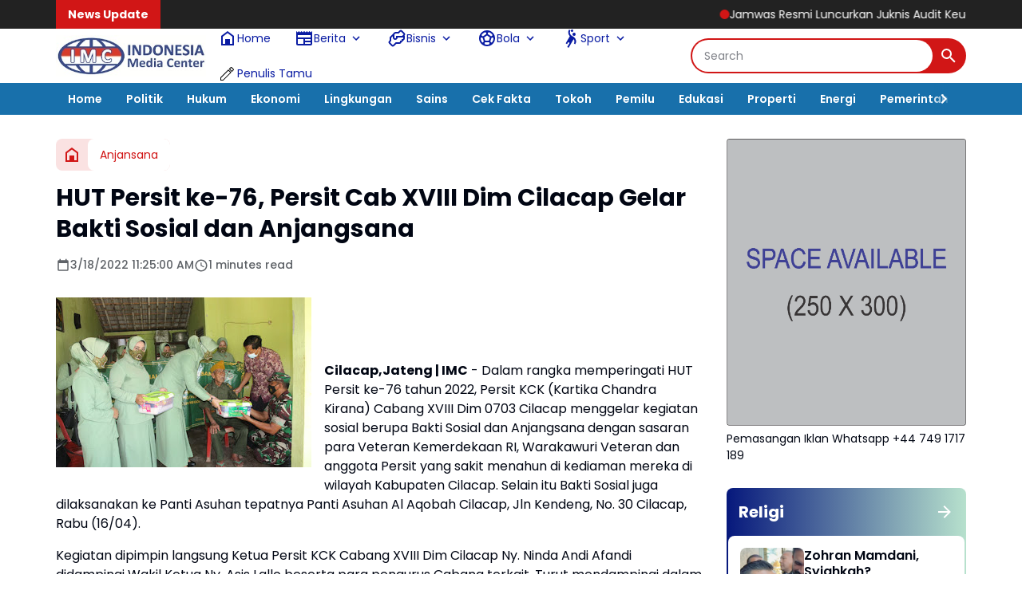

--- FILE ---
content_type: text/html; charset=utf-8
request_url: https://www.google.com/recaptcha/api2/aframe
body_size: 266
content:
<!DOCTYPE HTML><html><head><meta http-equiv="content-type" content="text/html; charset=UTF-8"></head><body><script nonce="fDVshOxP64tpwtiqEbNwGw">/** Anti-fraud and anti-abuse applications only. See google.com/recaptcha */ try{var clients={'sodar':'https://pagead2.googlesyndication.com/pagead/sodar?'};window.addEventListener("message",function(a){try{if(a.source===window.parent){var b=JSON.parse(a.data);var c=clients[b['id']];if(c){var d=document.createElement('img');d.src=c+b['params']+'&rc='+(localStorage.getItem("rc::a")?sessionStorage.getItem("rc::b"):"");window.document.body.appendChild(d);sessionStorage.setItem("rc::e",parseInt(sessionStorage.getItem("rc::e")||0)+1);localStorage.setItem("rc::h",'1768739740283');}}}catch(b){}});window.parent.postMessage("_grecaptcha_ready", "*");}catch(b){}</script></body></html>

--- FILE ---
content_type: text/javascript; charset=UTF-8
request_url: https://www.indonesiamediacenter.com/feeds/posts/default/?alt=json-in-script&max-results=11&callback=jQuery3640849130457997558_1768739736879&_=1768739736880
body_size: 122553
content:
// API callback
jQuery3640849130457997558_1768739736879({"version":"1.0","encoding":"UTF-8","feed":{"xmlns":"http://www.w3.org/2005/Atom","xmlns$openSearch":"http://a9.com/-/spec/opensearchrss/1.0/","xmlns$blogger":"http://schemas.google.com/blogger/2008","xmlns$georss":"http://www.georss.org/georss","xmlns$gd":"http://schemas.google.com/g/2005","xmlns$thr":"http://purl.org/syndication/thread/1.0","id":{"$t":"tag:blogger.com,1999:blog-844235206098878914"},"updated":{"$t":"2026-01-18T17:57:00.804+07:00"},"category":[{"term":"Hankam"},{"term":"TNI"},{"term":"Daerah"},{"term":"Cilacap"},{"term":"Jawa Tengah"},{"term":"Kodim Batang"},{"term":"Kodim Brebes"},{"term":"Kodim Cilacap"},{"term":"Nasional"},{"term":"Hukum \u0026 Kriminal"},{"term":"Jateng"},{"term":"News"},{"term":"Kejaksaan"},{"term":"Aceh"},{"term":"Aceh Tamiang"},{"term":"Sosial"},{"term":"Pendidikan"},{"term":"TMMD"},{"term":"Kejagung"},{"term":"Kebumen"},{"term":"Politik"},{"term":"Jabodetabek"},{"term":"Edukasi"},{"term":"Peristiwa"},{"term":"Kejari"},{"term":"Badiklat Kejaksaan"},{"term":"Puspen TNI"},{"term":"Brebes"},{"term":"Pertanian"},{"term":"Covid-19"},{"term":"Banyumas"},{"term":"Polri"},{"term":"Papua"},{"term":"Serba - serbi"},{"term":"Kejati"},{"term":"Kampus"},{"term":"Korupsi"},{"term":"International"},{"term":"Jakarta"},{"term":"Daerah Papua"},{"term":"Kesehatan"},{"term":"Ekonomi"},{"term":"Bencana Alam"},{"term":"Semarang"},{"term":"Pemerintah"},{"term":"Korem 071\/WK"},{"term":"Bakti TNI"},{"term":"Hankam TNI"},{"term":"Banser ikut TMMD"},{"term":"berita terkini"},{"term":"Opini"},{"term":"Sekolah"},{"term":"Kodim"},{"term":"Jaksa agung"},{"term":"NTT"},{"term":"Kodam IV"},{"term":"Religi"},{"term":"Budaya"},{"term":"IPB University"},{"term":"Karya Bakti"},{"term":"Pers"},{"term":"Bogor"},{"term":"Swasembada Pangan"},{"term":"PPWI"},{"term":"Banten"},{"term":"Kategori Berita Informasi"},{"term":"HUT"},{"term":"Pilpres 2019"},{"term":"Olahraga"},{"term":"Kodim 0703\/Cilacap"},{"term":"Komsos"},{"term":"Headline"},{"term":"DPD RI"},{"term":"Narkoba"},{"term":"Sport"},{"term":"pelantikan"},{"term":"Agama"},{"term":"kodim 0309"},{"term":"Ragam"},{"term":"Kodim 0703\/Clp"},{"term":"Purwokerto"},{"term":"Hukum"},{"term":"Kemerdekaan"},{"term":"Banda Aceh"},{"term":"Langsa"},{"term":"Ramadhan"},{"term":"Kab Solok"},{"term":"Internasional"},{"term":"Pramuka"},{"term":"Banjir"},{"term":"Cianjur"},{"term":"Penghargaan"},{"term":"Pilkada"},{"term":"Universitas Jayabaya"},{"term":"Burhanuddin"},{"term":"KPAI"},{"term":"Depok"},{"term":"Dewan Pers"},{"term":"Jampidum"},{"term":"Kejari Jakarta Barat"},{"term":"Kejati DKI Jakarta"},{"term":"Koramil"},{"term":"Kejari Jakarta Utara"},{"term":"Danrem Wijayakusuma"},{"term":"Korem"},{"term":"kerjasama"},{"term":"Bakamla"},{"term":"Komsos TNI"},{"term":"virus corona"},{"term":"Badiklat"},{"term":"Jeddah"},{"term":"KASN"},{"term":"Kejati Banten"},{"term":"Sambas"},{"term":"Tokoh"},{"term":"Bekasi"},{"term":"Corona"},{"term":"Persit"},{"term":"Sinergis TNI-Polri"},{"term":"Kolom"},{"term":"Sosialisasi"},{"term":"Berita Informasi"},{"term":"Jaksa Agung Burhanuddin"},{"term":"Jokowi"},{"term":"Kriminalisasi Wartawan"},{"term":"Lebaran"},{"term":"Tersangka"},{"term":"Pemda"},{"term":"Yogyakarta"},{"term":"kerja bakti"},{"term":"Asian Games"},{"term":"Asian Games 2019"},{"term":"DPO"},{"term":"Jaksa"},{"term":"Kejati DKI"},{"term":"Kejati Kepri"},{"term":"Longsor"},{"term":"Gempa Lombok"},{"term":"Kodam IV\/Diponegoro"},{"term":"Lalu Lintas"},{"term":"MoU"},{"term":"DKI Jakarta"},{"term":"Korem 071\/Wijayakusuma"},{"term":"Lingkungan"},{"term":"Natal"},{"term":"PWI"},{"term":"Pariwisata"},{"term":"TNI."},{"term":"Toba"},{"term":"Disparekraf"},{"term":"Kebakaran"},{"term":"Pemilu 2024"},{"term":"Serang"},{"term":"Wisata"},{"term":"Arab"},{"term":"Kota Tua"},{"term":"PBB"},{"term":"Polres"},{"term":"Rachman Salihul Hadi"},{"term":"Reklamasi"},{"term":"Restorative Justice"},{"term":"Teroris"},{"term":"UMKM"},{"term":"Aceh Utara"},{"term":"Babinsa"},{"term":"G30S\/PKI"},{"term":"Jawa Barat"},{"term":"Kejari Jakarta Selatan"},{"term":"Kunjungan"},{"term":"Lembata"},{"term":"Gempa"},{"term":"Hiburan"},{"term":"Jan Maringka"},{"term":"Jawa Timur"},{"term":"Karya Bhakti"},{"term":"Kejari Jakarta Pusat"},{"term":"Olah Raga"},{"term":"Patroli"},{"term":"Pemusnahan Barang Bukti"},{"term":"Penutupan TMMD Sengkuyung"},{"term":"BNN"},{"term":"Batang"},{"term":"DPR"},{"term":"Danrem 071\/Wijayakusuma"},{"term":"Hankam kodim brebes"},{"term":"KPK"},{"term":"Kejari Depok"},{"term":"Kejati Maluku"},{"term":"Laka Lantas"},{"term":"New Year"},{"term":"Surabaya"},{"term":"Wartawan"},{"term":"kunjungan kerja"},{"term":"Baksos"},{"term":"Jayapura"},{"term":"Kajari"},{"term":"Organisasi"},{"term":"Panglima TNI"},{"term":"Penangkapan"},{"term":"Tahun Baru"},{"term":"Tegal"},{"term":"Tsunami Selat Sunda"},{"term":"Upacara Bendera"},{"term":"ASN"},{"term":"Alma Wiranta"},{"term":"Bakti Sosial"},{"term":"Bandung"},{"term":"IPB"},{"term":"JMS"},{"term":"Jampidsus"},{"term":"KKSB"},{"term":"Kejari Daerah"},{"term":"Ketahanan Pangan"},{"term":"Pekalongan"},{"term":"Polda Metro Jaya"},{"term":"Reda Manthovani"},{"term":"TMMD Sengkuyung"},{"term":"Tipikor"},{"term":"#2019GantiPresiden"},{"term":"Dandim Cilacap"},{"term":"Doa Bersama"},{"term":"Film"},{"term":"Kejaksaan Agung"},{"term":"Kejari Kabupaten Bekasi"},{"term":"Kejari Karawang"},{"term":"Kodim Wonogiri"},{"term":"Kota Langsa"},{"term":"Kupang"},{"term":"Lebanon"},{"term":"Narkotika"},{"term":"PPPJ"},{"term":"Pembukaan TMMD"},{"term":"Pemilu"},{"term":"Pemilu 2019"},{"term":"Pendam IV"},{"term":"Penyuluhan hukum"},{"term":"Persaja"},{"term":"Upacara"},{"term":"Bali"},{"term":"Disparekraf DKI"},{"term":"Donor Darah"},{"term":"Dr. Ema Siti Huzaemah"},{"term":"Kabadiklat"},{"term":"Kapolri"},{"term":"Kejaksaan RI"},{"term":"Kejari Jaksel"},{"term":"Lhokseumawe"},{"term":"Magelang"},{"term":"Mudik"},{"term":"PPAPP"},{"term":"Pemerintah Desa"},{"term":"Penghijauan"},{"term":"Prabowo-Sandi"},{"term":"Purbalingga"},{"term":"Rehab RTLH TMMD"},{"term":"Serba-serbi"},{"term":"Sinergitas TNI-Polri"},{"term":"TMMD Sengkuyung 2019"},{"term":"Tsunami Lampung"},{"term":"Vaksinasi covid-19"},{"term":"WBK"},{"term":"DPN PPWI"},{"term":"Hakordia 2025"},{"term":"Jaksa Masuk Sekolah"},{"term":"KPU"},{"term":"Kejari Tangsel"},{"term":"Ketum PPWI"},{"term":"Kodimbatang"},{"term":"Latihan Menembak"},{"term":"Mahasiswa"},{"term":"Masyarakat"},{"term":"Media"},{"term":"Mitigasi Bencana"},{"term":"Penahanan"},{"term":"Penegakan Hukum"},{"term":"Qurban"},{"term":"RPI"},{"term":"Sambut HUT RI. Ke-73"},{"term":"Tahap II"},{"term":"Tony Spontana"},{"term":"kunker"},{"term":"Aceh Timur"},{"term":"Audiensi"},{"term":"Bangka Belitung"},{"term":"Barang Bukti"},{"term":"Capaian Kinerja"},{"term":"Diklat"},{"term":"Dosen"},{"term":"FGD"},{"term":"HUT Kejaksaan RI ke-80"},{"term":"Jam-Intel"},{"term":"Jam-Pidum"},{"term":"Jamintel"},{"term":"Jamwas"},{"term":"Kamtibmas"},{"term":"Kebakaran rumah"},{"term":"Kodam Cendrawasih"},{"term":"Kota Bekasi"},{"term":"Kurban"},{"term":"Lombok"},{"term":"Padang"},{"term":"Pancasila"},{"term":"Pemalang"},{"term":"Pembagian masker"},{"term":"Penggeledahan"},{"term":"SMA MUHI"},{"term":"Seni Budaya"},{"term":"Solok"},{"term":"TNI-Polri"},{"term":"Terorisme"},{"term":"Tsunami"},{"term":"Tsunami Anyer"},{"term":"Wakil Jaksa Agung"},{"term":"Aparatur Pemerintahan"},{"term":"Boyolali"},{"term":"Cikarang"},{"term":"Dana Desa"},{"term":"Desa"},{"term":"Forwaka"},{"term":"HUT RI"},{"term":"HUT RI Ke-73"},{"term":"Jakarta Barat"},{"term":"Jembatan Putus"},{"term":"Kabag Hukum dan HAM"},{"term":"Kajati"},{"term":"Kajati Banten"},{"term":"Kejari Kota Bekasi"},{"term":"Kendari"},{"term":"Kodim 0713 Brebes"},{"term":"Kota Bogor"},{"term":"Latihan PBB"},{"term":"MABES TNI"},{"term":"PMI"},{"term":"Palembang"},{"term":"Palestina"},{"term":"Pangan"},{"term":"Pekanbaru"},{"term":"Pemulihan Aset"},{"term":"Pengamanan"},{"term":"Plt. Bupati Cianjur H. Herman Suherman"},{"term":"Prabowo"},{"term":"Pramuka Saka Wira Kartika"},{"term":"Presiden Joko Widodo"},{"term":"Rakerda"},{"term":"Restoratife Justice"},{"term":"Sepakbola"},{"term":"Sumatra barat"},{"term":"Sumpah Pemuda"},{"term":"Surakarta"},{"term":"Teknologi"},{"term":"Wilson Lalengke"},{"term":"bantuan Sembako"},{"term":"silaturahmi"},{"term":"Aceh Tamiang Tani Merdeka"},{"term":"Apel Gelar Pasukan"},{"term":"Babinsa Cimanggu"},{"term":"Bom"},{"term":"Buka Puasa Bersama"},{"term":"DPRD"},{"term":"Danrem 071\/Wk"},{"term":"Debat Capres"},{"term":"Dirgahayu RI"},{"term":"HBA ke-63"},{"term":"Hendri Antoro"},{"term":"Jatim"},{"term":"Jawa"},{"term":"Kegiatan Persit"},{"term":"Kejari Jakbar"},{"term":"Kejari Jakut"},{"term":"Kejati Aceh"},{"term":"Kemanusiaan"},{"term":"Kodam"},{"term":"Kodim 0703\/ Cilacap"},{"term":"Komisi Kejaksaan"},{"term":"Kota Padang"},{"term":"Lampung"},{"term":"Mahkamah Agung"},{"term":"Musi Rawas"},{"term":"PJ Bupati"},{"term":"Pelantikan Jaksa"},{"term":"Pelatihan"},{"term":"Pencurian"},{"term":"Penerangan Hukum"},{"term":"Penghentian Penuntutan"},{"term":"Pra TMMD Sengkuyung"},{"term":"Presiden"},{"term":"RTLH"},{"term":"Raih Penghargaan"},{"term":"Ramadan"},{"term":"Restoratif Justice"},{"term":"Rutan Salemba"},{"term":"Sembako"},{"term":"TMMD Sengkuyung Brebes"},{"term":"merauke"},{"term":"rehab RTLH"},{"term":"rehab Rumah Tidak Layak Huni"},{"term":"Aksi Sosial"},{"term":"Apresiasi"},{"term":"Bareskrim"},{"term":"Bencana"},{"term":"Dandim 0703\/Cilacap"},{"term":"Disparekraf DKI Jakarta"},{"term":"Dugaan Korupsi"},{"term":"Ganjil Genap"},{"term":"Idul Adha 1439H"},{"term":"Indonesia"},{"term":"Infrastruktur"},{"term":"Jakarta Pusat"},{"term":"Jakarta Utara"},{"term":"Kabag TU Kejati Banten"},{"term":"Kajari Jakarta Barat"},{"term":"Kasi Pidum"},{"term":"Keadilan Restoratif"},{"term":"Keamanan"},{"term":"Kejari Kendari"},{"term":"Kejari Nabire"},{"term":"Koperasi"},{"term":"Korem 071"},{"term":"LGBT"},{"term":"Mabes Polri"},{"term":"Malaysia"},{"term":"NTB"},{"term":"OTT"},{"term":"PJ Bupati Aceh Tamiang"},{"term":"PKI"},{"term":"Paskibraka"},{"term":"Pembagian nasi bungkus"},{"term":"Pengenalan profesi TNI"},{"term":"Perdata"},{"term":"Peresmian"},{"term":"Pilkades"},{"term":"Pilpres"},{"term":"Pokjawarkotu"},{"term":"Rapat"},{"term":"Riyadin Setiabudi"},{"term":"Salma Catering"},{"term":"Satgas PKH"},{"term":"Sukabumi"},{"term":"Sumatera"},{"term":"Sumatera Barat"},{"term":"Sumbar"},{"term":"Swasembada"},{"term":"Teror"},{"term":"Terpidana"},{"term":"Toton Rasyid"},{"term":"Ulama"},{"term":"Vaksin Covid-19"},{"term":"patroli gabungan"},{"term":"vaksinasi"},{"term":"Advetorial"},{"term":"Alam"},{"term":"Angin puting beliung"},{"term":"Aset TNI"},{"term":"BPJS"},{"term":"BRI"},{"term":"Babinsa dan Warga"},{"term":"Bansos"},{"term":"Bantuan TNI"},{"term":"Begal"},{"term":"Bhakti Sosial"},{"term":"Bimtek"},{"term":"Bisnis"},{"term":"Buronan"},{"term":"CPNS"},{"term":"Cyber Crime"},{"term":"DPR RI"},{"term":"DPRK Aceh Tamiang"},{"term":"Datun"},{"term":"Foto"},{"term":"Giziburuk"},{"term":"Guru Besar"},{"term":"HUT TNI ke 73"},{"term":"Halal bi halal"},{"term":"Hari Ibu"},{"term":"Hari Pahlawan"},{"term":"Hoax"},{"term":"Hut TNI"},{"term":"IMC"},{"term":"Inkracht"},{"term":"Islam"},{"term":"Jaga Desa"},{"term":"Jam Komandan"},{"term":"Jampidmil"},{"term":"Jumat Bersih"},{"term":"KBPA"},{"term":"Kabadiklat Tony Spontana"},{"term":"Kajati Kepri"},{"term":"Karhutla"},{"term":"Kasi Pidsus"},{"term":"Kejari Belitung"},{"term":"Kejari Kabupaten Mojokerto"},{"term":"Kejari Sintang"},{"term":"Kejati Jambi"},{"term":"Kodam IV\/Dip"},{"term":"Kostrad"},{"term":"Kuliner"},{"term":"MPR RI"},{"term":"Maroko"},{"term":"May Day"},{"term":"Operasi Yustisi penegakan Prokes"},{"term":"Ormas"},{"term":"PARLEMEN"},{"term":"PKA"},{"term":"PKL"},{"term":"PKT"},{"term":"PPKM"},{"term":"PPPJ Angkatan 82 Gelombang I"},{"term":"PPPJ Angkatan 82 Gelombang II"},{"term":"Pelajar"},{"term":"Pembagian Takjil Buka Puasa"},{"term":"Pembunuhan"},{"term":"Penemuan Mayat"},{"term":"Penemuan Mayat Tanpa Identitas"},{"term":"Penetapan Tersangka"},{"term":"Penipuan"},{"term":"Polres Aceh Tamiang"},{"term":"Rektor IPB"},{"term":"Resmikan"},{"term":"Rusia"},{"term":"Sehat"},{"term":"Serbuan vaksinasi covid-19 TNI"},{"term":"Sinergitas"},{"term":"Sinergitas TNI Polri"},{"term":"Sumatera Selatan"},{"term":"Sumatera Utara"},{"term":"Tanah Longsor"},{"term":"Tengah"},{"term":"Tim Tabur"},{"term":"Vaksin"},{"term":"Wawasan kebangsaan"},{"term":"bakti sosial donor darah"},{"term":"olahraga bersama"},{"term":"pasar murah"},{"term":"ADD"},{"term":"Advokat"},{"term":"Alutsista"},{"term":"Anies Baswedan"},{"term":"Apel pagi"},{"term":"Badan Pemulihan Aset"},{"term":"Badiklat Kejaksaan RI"},{"term":"Banjarnegara"},{"term":"Bantuan Air Bersih"},{"term":"Bantuan korban banjir"},{"term":"Banyuasin"},{"term":"Bela Negara"},{"term":"Belitung"},{"term":"Bencana alam longsor"},{"term":"Bendungan Tamef"},{"term":"Berita Duka"},{"term":"Bireuen"},{"term":"Buka Puasa"},{"term":"Buol"},{"term":"Bupati Aceh Tamiang"},{"term":"Capres 2019"},{"term":"Cegah Covid 19"},{"term":"Demak"},{"term":"Destinasi Wisata"},{"term":"Diskusi"},{"term":"Duit"},{"term":"Dumai"},{"term":"Education"},{"term":"Gaos Wicaksono"},{"term":"Gempa Cianjur"},{"term":"Grobogan"},{"term":"Gubernur Jateng"},{"term":"Harapan Mulya"},{"term":"ITE"},{"term":"Jakarta Timur"},{"term":"Jaksa Menyapa"},{"term":"Jam Intel"},{"term":"Jumat berkah"},{"term":"KOCIS"},{"term":"Kajari Karawang"},{"term":"Kajati DKI Jakarta"},{"term":"Kajati Kalteng"},{"term":"Kalimantan Timur"},{"term":"Kalimantan Utara"},{"term":"Karya Bakti TNI"},{"term":"Kasi Intel"},{"term":"Kasus Korupsi"},{"term":"Kejari Jakarta Timur"},{"term":"Kejari Jayapura"},{"term":"Kejari Serang"},{"term":"Kemenparekraf"},{"term":"Kemenperin"},{"term":"Kepulauan Seribu"},{"term":"Kerja Sama"},{"term":"Kodam Cilacap"},{"term":"Kopassus"},{"term":"Korem Wijayakusuma"},{"term":"Kriminal"},{"term":"Kuliah Umum"},{"term":"Latbakjatri"},{"term":"Launching Buku"},{"term":"Ledakan"},{"term":"Lomba Menembak"},{"term":"Longsor tebing"},{"term":"MICE"},{"term":"Madiun"},{"term":"Makassar"},{"term":"Maluku Utara"},{"term":"Masalah Hukum"},{"term":"Medan"},{"term":"Mitigasi Bencana Banjir"},{"term":"Musik"},{"term":"OJOL"},{"term":"PMJ"},{"term":"Pameran"},{"term":"Patroli malam"},{"term":"Pembekalan"},{"term":"Pembersihan saluran air"},{"term":"Pemkot Bogor"},{"term":"Pemprov DKI"},{"term":"Pemusnahan"},{"term":"Penahanan Tersangka"},{"term":"Pengamanan Pilkades"},{"term":"Pengawasan"},{"term":"Penghargaan Zona Integritas"},{"term":"Penutupan"},{"term":"Perfima"},{"term":"Persatuan Jaksa Indonesia"},{"term":"Plt Asisten Pembinaan"},{"term":"Prajurit Wijayakusuma"},{"term":"Program JMS"},{"term":"RSUD SAYANG CIANJUR"},{"term":"Rakernas"},{"term":"Rakernas Kejaksaan"},{"term":"Rudi Margono"},{"term":"Salem Brebes"},{"term":"Seminar Nasional"},{"term":"Senayan"},{"term":"Sidang"},{"term":"Sosok"},{"term":"TMII"},{"term":"TNI AD"},{"term":"Tangsel"},{"term":"Tetapkan Tersangka"},{"term":"Widyaiswara"},{"term":"Ziarah"},{"term":"karya bhakti TNI bedah rumah"},{"term":"kodiim brebes"},{"term":"komunikasi sosial"},{"term":"kotapadang"},{"term":"pembersihan lingkungan"},{"term":"pra TMMD"},{"term":"universitas Pancasila"},{"term":"30 September"},{"term":"AL Choir"},{"term":"Aceh Besar"},{"term":"Aksi 22 Mei"},{"term":"Aksi Babinsa"},{"term":"Ambon"},{"term":"Anak tenggelam"},{"term":"Anti Korupsi"},{"term":"Apel"},{"term":"BERITA"},{"term":"BMKG"},{"term":"BNPB"},{"term":"Banjir Brebes"},{"term":"Bareskrim polri"},{"term":"Basket"},{"term":"Bazar Murah"},{"term":"Bencal"},{"term":"Bencana Banjir Brebes"},{"term":"Berbuka Puasa"},{"term":"Bola"},{"term":"Car Free Day"},{"term":"Cegah Covid-19"},{"term":"Ceger"},{"term":"Cilegon"},{"term":"DIY"},{"term":"Dakwah"},{"term":"Dapur"},{"term":"Dapur Umum"},{"term":"Demonstrasi"},{"term":"Dinas Parekraf DKI Jakarta"},{"term":"Diskusi Publik"},{"term":"Donald Trump"},{"term":"Donor darah TNI"},{"term":"Dukung Ketahanan Pangan"},{"term":"Dunia"},{"term":"Ema Siti Huzaemah Ahmad"},{"term":"Empat Pilar Kebangsaan"},{"term":"Fakultas Hukum"},{"term":"Forkopimda"},{"term":"GAM"},{"term":"Garut"},{"term":"Gropyok Tikus"},{"term":"HBA"},{"term":"HUT Bhayangkara ke 72"},{"term":"HUT RI ke-79"},{"term":"HUT RI ke-80"},{"term":"Halal Bihalal"},{"term":"Hardiknas"},{"term":"Hentoro Cahyono"},{"term":"Humanis"},{"term":"Humas"},{"term":"Idul Adha"},{"term":"Iklan"},{"term":"Istana"},{"term":"JPU"},{"term":"Jakarta Selatan"},{"term":"Jalan longsor"},{"term":"Jamdatun"},{"term":"Jepang"},{"term":"Jumat berkah TNI"},{"term":"Jurnalistik"},{"term":"KB Kes"},{"term":"KB Kesehatan"},{"term":"KKRI"},{"term":"Kabag Hukum dan HAM Kota Bogor"},{"term":"Kabupaten Bekasi"},{"term":"Karawang"},{"term":"Kecelakaan Lalu lintas"},{"term":"Kecelakaan Lalu-lintas"},{"term":"Kejaksaan MoU"},{"term":"Kejari Banjarbaru"},{"term":"Kejari Baubau"},{"term":"Kejari Lumajang"},{"term":"Kejari Manggarai Barat"},{"term":"Kejari Prabumulih"},{"term":"Kejari Tebo"},{"term":"Kejati Bali"},{"term":"Kejati DK Jakarta"},{"term":"Kejati DKJ"},{"term":"Kejati Papua Barat"},{"term":"Kejati Sulsel"},{"term":"Kejati Sumsel"},{"term":"Kemenag"},{"term":"Ketua Komite l DPD RI"},{"term":"Keuangan"},{"term":"Khristiya Lutfiasandhi"},{"term":"Kodim Pemalang"},{"term":"Kodim Salurkan Zakat Fitrah"},{"term":"Komisi III DPR RI"},{"term":"Komjak"},{"term":"Koperasi Merah Putih"},{"term":"Korea Selatan"},{"term":"Korsleting Listrik"},{"term":"Koruptor"},{"term":"Kredit Fiktif"},{"term":"Longsor Brebes"},{"term":"MK"},{"term":"MTQ"},{"term":"Mahkamah Konstitusi"},{"term":"Makar"},{"term":"Maluku"},{"term":"Menggugat Dewan Pers"},{"term":"Menkominfo"},{"term":"Menteri Keuangan"},{"term":"Militer"},{"term":"Mitigasi"},{"term":"Monas"},{"term":"Monitoring anak asuh stunting"},{"term":"Motor dinas Babinsa"},{"term":"Musibah"},{"term":"NKRI"},{"term":"Nagan Raya"},{"term":"Netralitas TNI"},{"term":"Nota Kesepahaman"},{"term":"OKI"},{"term":"Orang hanyut di Sungai Pemali"},{"term":"Orang tenggelam di sungai"},{"term":"Organisasi Persit"},{"term":"PJ Bupati Atam"},{"term":"PKP"},{"term":"POLDA BANTEN"},{"term":"PT Adidev Putra Perkasa"},{"term":"Palu"},{"term":"Pandemi"},{"term":"Pantura"},{"term":"Paris Manalu"},{"term":"Pati"},{"term":"Peduli"},{"term":"Pejabat Eselon III"},{"term":"Pelatihan Kepemimpinan Administrator"},{"term":"Pelatihan PBB"},{"term":"Pembentukan Karakter"},{"term":"Pembukaan TMMD Sengkuyung"},{"term":"Pemerintah Daerah"},{"term":"Pemkab Cilacap"},{"term":"Pendampingan Hukum"},{"term":"Pengamanan Natal"},{"term":"Penghijauan Dalam Rangka HJK"},{"term":"Penutupan TMMD Sengkuyu II TA. 2018"},{"term":"Penyemprotan cairan disinfektan"},{"term":"Penyuluhan stop bullying"},{"term":"Peradi"},{"term":"Perawat RSUD SAYANG Dipecat"},{"term":"Perkara"},{"term":"Persit KCK"},{"term":"Perum Bulog"},{"term":"Pimpin Upacara"},{"term":"Polda Jateng"},{"term":"Polresta Padang"},{"term":"Ponpes"},{"term":"Prestasi"},{"term":"Prokes"},{"term":"Promosi Jabatan"},{"term":"Puisi"},{"term":"Rakernas 2023"},{"term":"Reboisasi"},{"term":"Reda Mantovani"},{"term":"Reuni"},{"term":"Reuni 212"},{"term":"Riau"},{"term":"Riksa Iman Pribadi SE"},{"term":"SMA"},{"term":"Salem"},{"term":"Seminar"},{"term":"Sertijab"},{"term":"Sinergi"},{"term":"Singapura"},{"term":"Sosialisasi Bahaya Narkoba"},{"term":"Studi Lapangan"},{"term":"Sulawesi Tenggara"},{"term":"Sulawesi Utara"},{"term":"Sumut"},{"term":"Sunarta"},{"term":"TMMD Atam"},{"term":"TNI bagikan nasi bungkus"},{"term":"TPPO"},{"term":"TPPU"},{"term":"Tawuran"},{"term":"Tebing longsor"},{"term":"Teguh Subroto"},{"term":"Timur Tengah"},{"term":"Universitas Indonesia"},{"term":"Warga Desa Kaliwungu"},{"term":"Webinar"},{"term":"Wonogiri"},{"term":"Workshop Kehumasan"},{"term":"Ziarah rombongan"},{"term":"apel kesiapsiagaan bencal"},{"term":"bencana banjir"},{"term":"deklarasi"},{"term":"edukasi stop perundungan di sekolah"},{"term":"intelijen"},{"term":"lapangan Tembak Kodim Brebes"},{"term":"normalisasi saluran air"},{"term":"penemuan bayi"},{"term":"pengamanan natal dan tahun baru"},{"term":"pengarahan"},{"term":"senam"},{"term":"serbuan vaksinasi TNI"},{"term":"tanggul sungai terkikis"},{"term":"#serba-serbi"},{"term":"17 Agustus"},{"term":"Adat"},{"term":"Adhyaksa"},{"term":"Afrika"},{"term":"Afrika Tengah"},{"term":"Aksi Babinsa Brebes"},{"term":"Aksi Demo"},{"term":"Alumni"},{"term":"Anak"},{"term":"Angin puting beliung di brebes"},{"term":"Anjangsana"},{"term":"Apotik Hidup"},{"term":"Arab Saudi"},{"term":"Asep Nana Mulyana"},{"term":"Aseti"},{"term":"Aspidsus Kejati Jakarta"},{"term":"Atam"},{"term":"Audit"},{"term":"Awak Media"},{"term":"BPJS Kesehatan"},{"term":"BPK RI"},{"term":"BPNT"},{"term":"BUMN"},{"term":"Babinsa bagikan nasi buka puasa"},{"term":"Babinsa purna tugas"},{"term":"Bagi Takjil"},{"term":"Bagi-bagi takjil buka puasa"},{"term":"Bakti Sosial TNI"},{"term":"Banjarharjo Brebes"},{"term":"Banjir Losari"},{"term":"Banjir rob"},{"term":"Bank BUMN"},{"term":"Banser"},{"term":"Banten Jawa Barat"},{"term":"Bantuan"},{"term":"Bantuan Hukum"},{"term":"Bantuan Sosial"},{"term":"Bazar Ramadhan"},{"term":"Beasiswa"},{"term":"Beras"},{"term":"Berita TNI"},{"term":"Bersama Masyarakat"},{"term":"Bersama Warga"},{"term":"Bersih-bersih sampah"},{"term":"Bhayangkari"},{"term":"Bintara Otsus Papua"},{"term":"Bireun"},{"term":"Bom Bunuh Diri"},{"term":"Bom Medan"},{"term":"Buka bersama"},{"term":"Bukber"},{"term":"Bukti Nyata"},{"term":"Bulog"},{"term":"Bupati"},{"term":"Calon Jaksa"},{"term":"Cegah"},{"term":"Ceramah PPPJ"},{"term":"China"},{"term":"Cibinong"},{"term":"DPD"},{"term":"DPD Tani Merdeka Aceh Tamiang"},{"term":"DR. Erryl Prima Putera Agoes"},{"term":"Danantara"},{"term":"Dandim 0703\/Clp"},{"term":"Danramil"},{"term":"Danrem 071"},{"term":"Dedy Irwan Virantama"},{"term":"Di Rumah Aja"},{"term":"Di Rumah Saja"},{"term":"Direktur Hukum BNN"},{"term":"Disabilitas"},{"term":"Ditangkap"},{"term":"Dr. Abdurachman"},{"term":"Dr. Ema Siti Huzaemah Ahmad"},{"term":"Dr. Faizal Putra Wijaya"},{"term":"Dukung Vaksinasi"},{"term":"Editorial"},{"term":"Edukasi protokol kesehatan"},{"term":"Eksekusi"},{"term":"Endi Cahyadi"},{"term":"Erni Yusnita"},{"term":"Eropa"},{"term":"FPI"},{"term":"Feature"},{"term":"Gambatte"},{"term":"Gelar Halal Bihalal"},{"term":"Gempa Bumi"},{"term":"Gempa Donggala"},{"term":"Gerakan Pangan Murah"},{"term":"Golkar"},{"term":"Gotong Royong"},{"term":"Gregrorius Ronald Tannur"},{"term":"Gubernur"},{"term":"HUT Cianjur 343"},{"term":"HUT KNPI ke-47"},{"term":"HUT Kejaksaan ke-80"},{"term":"HUT PPWI"},{"term":"Haji Halim"},{"term":"Hari Kebangkitan Nasional"},{"term":"Hari Lahir Pancasila"},{"term":"Hari Otonomi Daerah"},{"term":"Hut Persit"},{"term":"Hutan"},{"term":"ILUNI UI"},{"term":"Idul Adha 1443 H"},{"term":"Idul Fitri"},{"term":"Iman Wijaya"},{"term":"Inovasi"},{"term":"Inspirasi"},{"term":"Irjen Kementan"},{"term":"Israel"},{"term":"JPN"},{"term":"Jakarta NICE for MICE"},{"term":"Jaksa Gadungan"},{"term":"Jaksa Penyidik"},{"term":"Jalan tertutup longsor"},{"term":"Jambanisasi"},{"term":"Jambi"},{"term":"Jambret"},{"term":"Jembatan Ambrol"},{"term":"Jembatan Darurat"},{"term":"Juara"},{"term":"Judi Online"},{"term":"Jurnalis"},{"term":"KDRT"},{"term":"KEMENTERIAN"},{"term":"KNPI"},{"term":"KONI"},{"term":"KPUD Cianjur"},{"term":"KSPI"},{"term":"KTT G20"},{"term":"KUHP Baru"},{"term":"Kabadiklat Kejaksaan"},{"term":"Kabadiklat Rudi Margono"},{"term":"Kabag Hukum dan HAM Pemkot Bogor"},{"term":"Kabupaten Brebes"},{"term":"Kabupaten Mojokerto"},{"term":"Kahayan"},{"term":"Kajati DKI"},{"term":"Kajati Maluku"},{"term":"Kalimantan"},{"term":"Kapuspenkum Dr. Harli Siregar"},{"term":"Karnaval"},{"term":"Karnaval Peringatan HUT Proklamasi"},{"term":"Karya bakti TNI Brebes"},{"term":"Kasad"},{"term":"Kasi PBB-BR"},{"term":"Kasus Penganiayaan Berat"},{"term":"Kebakaran hutan Perhutani Pekalongan Barat"},{"term":"Kecelakaan"},{"term":"Kecelakaan Kereta Api"},{"term":"Kecelakaan laut"},{"term":"Kejagung Restorative Justice"},{"term":"Kejari Badung"},{"term":"Kejari Batam"},{"term":"Kejari Bintan"},{"term":"Kejari Jakpus"},{"term":"Kejari Jepara"},{"term":"Kejari Kab. Mojokerto"},{"term":"Kejari Kota Bogor"},{"term":"Kejari Kota Pekalongan"},{"term":"Kejari Menggelar Restorative Justice"},{"term":"Kejari Ogan Ilir"},{"term":"Kejari Pandeglang"},{"term":"Kejari Sanggau"},{"term":"Kejari Sijunjung"},{"term":"Kejati Jakarta"},{"term":"Kejati Jawa Barat"},{"term":"Kemenhub"},{"term":"Kemhan"},{"term":"Kenaikan pangkat"},{"term":"Kepada Masyarakat"},{"term":"Kepala Daerah"},{"term":"Keprotokolan"},{"term":"Kepulauan Riau"},{"term":"Ketegori Berita Informasi"},{"term":"Ketua KNPI Cianjur"},{"term":"Ketua RW"},{"term":"Kompetisi Peradilan Semu"},{"term":"Kondisi Sosial"},{"term":"Kota Batam"},{"term":"Kotu"},{"term":"Kredit"},{"term":"Kriminalitas"},{"term":"Kunjungan Kerja Panglima TNI"},{"term":"Kunjungan Tim Sembilan MPW PP Jabar"},{"term":"Kunker Jaksa Agung"},{"term":"LAN"},{"term":"Lalulintas"},{"term":"Lantik"},{"term":"Lapangan Tembak"},{"term":"Latihan Menembak Senjata Ringan"},{"term":"Launching"},{"term":"Lomba"},{"term":"Longsor Nasional"},{"term":"MBG"},{"term":"MPC PP Cianjur"},{"term":"MPR"},{"term":"MUI"},{"term":"Magetan"},{"term":"Makan Bergizi Gratis"},{"term":"Malang"},{"term":"Manokwari"},{"term":"Masjid"},{"term":"Masker"},{"term":"Media Sosial"},{"term":"Medsos"},{"term":"Mekkah"},{"term":"Merah Putih"},{"term":"Minyak Goreng"},{"term":"Modern"},{"term":"Monitoring"},{"term":"Monitoring PPKM darurat"},{"term":"Muhi Jogja"},{"term":"Munas"},{"term":"Music"},{"term":"Musyawarah"},{"term":"Mutasi"},{"term":"Nasdem"},{"term":"Operasi Keselamatan"},{"term":"Operasi Patuh"},{"term":"Operasi Zebra Candi"},{"term":"Orang Tenggelam"},{"term":"PDIP"},{"term":"PJ Bupati Meurah"},{"term":"PKK"},{"term":"PKS"},{"term":"PLN"},{"term":"PT Pos Indonesia"},{"term":"PT Toba Pulp Lestari"},{"term":"PUPR"},{"term":"PWI Pusat"},{"term":"Pakem"},{"term":"Paket Sembako"},{"term":"Pangdam IV\/Diponegoro"},{"term":"Pantai randusanga Indah Brebes"},{"term":"Panti Asuhan"},{"term":"Parpol"},{"term":"Partai Gelora"},{"term":"Pasca Banjir"},{"term":"Pasca Longsor"},{"term":"Pasuruan"},{"term":"Pejabat Eselon II"},{"term":"Pekerjaan jalan TMMD"},{"term":"Pelanggar Lalulintas"},{"term":"Pelantikan Kades"},{"term":"Pelantikan Pejabat Eselon III"},{"term":"Pelantikan Perwira TNI Polri"},{"term":"Pelayanan Publik"},{"term":"Pemasangan Bendera merah putih"},{"term":"Pembagian Sembako"},{"term":"Pembekalan Linmas"},{"term":"Pembekalan Wasbang"},{"term":"Pembekalan wawasan kebangsaan"},{"term":"Pembinaan Fisik"},{"term":"Pemerintah Kecamatan"},{"term":"Pemerintahan Desa"},{"term":"Pemusnahan barang bukti hasil kejahatan"},{"term":"Penanganan Perkara Koneksitas"},{"term":"Penanganan Tipikor"},{"term":"Pencarian korban tenggelam di sungai"},{"term":"Pencegahan Korupsi"},{"term":"Pendamping Kewirausahaan"},{"term":"Pendampingan Babinsa"},{"term":"Pendampingan pelayanan stunting"},{"term":"Penegakan protokol kesehatan"},{"term":"Pengadilan"},{"term":"Pengadilan Tipikor"},{"term":"Pengamanan Pilkades Serentak"},{"term":"Pengawalan dan Pengamanan"},{"term":"Pengecoran Jalan"},{"term":"Pengukuhan"},{"term":"Peningkatan Kapasitas Linmas"},{"term":"Penulis Buku"},{"term":"Penyemprotan"},{"term":"Penyitaan Uang"},{"term":"Pesantren"},{"term":"Pidana Kerja Sosial"},{"term":"Pidie"},{"term":"Polda"},{"term":"Ponorogo"},{"term":"Popda"},{"term":"Prabowo Subianto"},{"term":"Prajurit Kodim 0703\/Cilacap"},{"term":"Prajurit Korem 071\/Wijayakusuma"},{"term":"Presiden Amerika Serikat"},{"term":"Presiden Prabowo"},{"term":"Presiden Prabowo Subianto"},{"term":"Presiden RI"},{"term":"Prof. Asep Nana Mulyana"},{"term":"Program TMMD"},{"term":"Program jambanisasi TNI"},{"term":"Prostitusi Online"},{"term":"Protokol Kesehatan Covid-19"},{"term":"Puasa"},{"term":"Pupuk Wijayakusuma"},{"term":"Pusdiklat Mapim"},{"term":"RDP"},{"term":"RT 01\/06"},{"term":"Radikalisme"},{"term":"Radio Singosari FM"},{"term":"Ragunan"},{"term":"Rapat Koordinasi"},{"term":"Reklamasi Pantai"},{"term":"Rektor"},{"term":"Relawan DjoSS4Sumut"},{"term":"Release"},{"term":"Rest Area"},{"term":"Rupbasan"},{"term":"Rutan"},{"term":"SIM"},{"term":"STIH Adhyaksa"},{"term":"Saka Wira Kartika"},{"term":"Salma Katering"},{"term":"Samarinda"},{"term":"Sambut HBA ke 62"},{"term":"Sandiaga Uno"},{"term":"Sanksi push up"},{"term":"Santri"},{"term":"Santunan Anak Yatim"},{"term":"Satpol PP"},{"term":"Screenplay Films"},{"term":"Sepak Bola"},{"term":"Serbuan Vaksinasi"},{"term":"Sidak"},{"term":"Sila Pulungan"},{"term":"Sinergitas TNI dengan Media"},{"term":"Siswa"},{"term":"Soe"},{"term":"Sumsel"},{"term":"TMMD Reguler ke-124"},{"term":"TNI AU"},{"term":"Tadarus"},{"term":"Tahun 2022"},{"term":"Tahun 2023"},{"term":"Tajuk"},{"term":"Tanam Pohon"},{"term":"Tanggerang"},{"term":"Tangkap Buronan"},{"term":"Tangkap Terpidana"},{"term":"Tarling"},{"term":"Tasyukuran"},{"term":"Tebo"},{"term":"Tersangka Korupsi"},{"term":"Tersangka dan Barang Bukti"},{"term":"Tewas"},{"term":"Tilang"},{"term":"Tim Velox BIN"},{"term":"Tindak Pidana"},{"term":"Toleransi Beragama"},{"term":"Travel"},{"term":"Tsunami Palu"},{"term":"Turnamen Futsal"},{"term":"UU Pers"},{"term":"Universitas Al Azhar"},{"term":"Universitas Trisakti"},{"term":"University of Edinburgh"},{"term":"Upacara Hari Kebangkitan Nasional"},{"term":"Upacara Hari Kesaktian Pancasila"},{"term":"Upaya"},{"term":"Vaksinasi covid-19 massal"},{"term":"Vaksinasi massal covid-19"},{"term":"Video"},{"term":"Wakajati"},{"term":"Wanita"},{"term":"Wapres"},{"term":"Warga"},{"term":"Wasbang"},{"term":"Workshop"},{"term":"Yudi Indra Gunawan"},{"term":"Yudi Triadi"},{"term":"babinsa bagikan masker dan takjil"},{"term":"bangun jalan"},{"term":"bantuan beras"},{"term":"bazar"},{"term":"covid-19 virus corona"},{"term":"dan HUT ke-75 Kodam IV\/Diponegoro"},{"term":"di Desa Bojong"},{"term":"e-Tilang"},{"term":"evakuasi material longsor"},{"term":"kebakaran hutan meluas"},{"term":"korp raport"},{"term":"korp raport perwira"},{"term":"kunjungan anak TK ke markas TNI"},{"term":"mayat tanpa identitas ditemukan"},{"term":"motivasi penurunan stunting"},{"term":"operasi SAR di sungai"},{"term":"operasi masker"},{"term":"peletakan batu pertama"},{"term":"pemakaman militer"},{"term":"pembangunan infrastruktur desa melalui TMMD"},{"term":"pembersihan saluran irigasi"},{"term":"pembuatan tanggul darurat"},{"term":"pemeriksaan kendaraan dinas TNI"},{"term":"pemerintahan"},{"term":"penambalan tanggul jebol"},{"term":"penambalan tanggul sungai berlubang"},{"term":"pencarian orang hilang"},{"term":"peninjauan"},{"term":"rakor"},{"term":"safari ramadhan"},{"term":"salurkan bantuan"},{"term":"sasaran TMMD"},{"term":"talk show"},{"term":"tes garjas"},{"term":"tes urine"},{"term":"upacara pembukaan TMMD"},{"term":"upacara penutupan TMMD"},{"term":"vaksinasi covid-19 serentak"},{"term":"1 Juni"},{"term":"ARM HA"},{"term":"ASEAN 2023"},{"term":"ATM Dubai"},{"term":"Aceh Selatan"},{"term":"Aceh Tamiang Berduka"},{"term":"Aceh Tamiang Fun Bike"},{"term":"Aceh Tamiang Mengadakan"},{"term":"Aceh Tamiang Panwaslih"},{"term":"Aceh Tamiang Takbir"},{"term":"Aceh Tenggara"},{"term":"Adaptasi Kebiasaan Baru (AKB)"},{"term":"Adhyaksa FC Banten"},{"term":"Adhyaksa Loka"},{"term":"Adhyaksa Shooting Club"},{"term":"Agribisnis"},{"term":"Akademi TNI"},{"term":"Akademisi"},{"term":"Akhmad Bumi Law Firm"},{"term":"Akmil"},{"term":"Akreditasi LAN"},{"term":"Aksi 212"},{"term":"Aksi pungut sampah"},{"term":"Al Quran"},{"term":"Alquran"},{"term":"Alumni UI"},{"term":"Amerika"},{"term":"Amir Yanto"},{"term":"Anak tenggelam di sungai"},{"term":"Anak-anak"},{"term":"Anggaran Dana Desa"},{"term":"Anti Narkoba"},{"term":"Antisipasi Banjir"},{"term":"Antisipasi Penyalahgunaan Narkoba"},{"term":"Anugerah Humas Indonesia"},{"term":"Aparat TNI - Polri"},{"term":"Aparat TNI-Polri"},{"term":"Apel Danramil dan Babinsa"},{"term":"Apel Pengamanan Pemilu"},{"term":"Apel Tiga Pilar"},{"term":"Apel akbar"},{"term":"Apel gabungan"},{"term":"Apel gabungan TNI-Polri"},{"term":"Aplikasi Digital"},{"term":"Apresiasi Kinerja"},{"term":"Artis"},{"term":"Arus Pendek"},{"term":"Aset Negara"},{"term":"Asha Resort"},{"term":"Aspirasi Masyarakat"},{"term":"Atlet"},{"term":"Awololong"},{"term":"BERITA NASIONAL"},{"term":"BNSP"},{"term":"BPA"},{"term":"BPJS Ketenagakerjaan"},{"term":"BPN"},{"term":"BRI Kebon Baru"},{"term":"BTS Kominfo"},{"term":"Babel"},{"term":"Babinsa Bersama PPL"},{"term":"Babinsa Brebes"},{"term":"Babinsa Koramil Cimanggu"},{"term":"Babinsa MPP"},{"term":"Babinsa Terbaik"},{"term":"Babinsa pensiun"},{"term":"Bagi-bagi nasi bungkus"},{"term":"Bagus Nur Jakfar Adi Saputro"},{"term":"Bahaya Narkoba"},{"term":"Bahu Membahu"},{"term":"Baksos TNI"},{"term":"Bakti Sosial Puskesmas"},{"term":"Bang Japar"},{"term":"Banjarbaru"},{"term":"Banjir rob Brebes"},{"term":"Bank Mandiri"},{"term":"Bank Mandiri Taspen"},{"term":"Bantarkawung Brebes"},{"term":"Banten International Stadium"},{"term":"Bantuan Muspika dan Puskesmas Bumiayu"},{"term":"Bantuan Pangan Non Tunai"},{"term":"Bantuan Pemerintah"},{"term":"Bantuan paket sembako"},{"term":"Bantuan sembako korban rob Brebes"},{"term":"Bantuan sosial paket sembako"},{"term":"Bantuan telur"},{"term":"Baris-berbaris"},{"term":"Batam"},{"term":"Batavia"},{"term":"Baubau"},{"term":"Bawang Merah"},{"term":"Bawaslu"},{"term":"Bazar Online"},{"term":"Bea Cukai"},{"term":"Becana Alam Banjir"},{"term":"Bedah Rumah"},{"term":"Bencana Rob"},{"term":"Bencana alam tanah bergerak"},{"term":"Bendahara Umum HAMIMA - Fahmi Muhammad Hafiz"},{"term":"Bengkulu"},{"term":"Berbagi"},{"term":"Berbagi Kepada Sesama"},{"term":"Berbagi Takjil"},{"term":"Bergotong royong"},{"term":"Berikan Motivasi"},{"term":"Berita Hoax"},{"term":"Berkah"},{"term":"Berkas Perkara"},{"term":"Bersama Lawan Corona Indonesia Bisa"},{"term":"Bersih-bersih lingkungan"},{"term":"Bersihkan Sampah"},{"term":"Bidang Perdata dan TUN"},{"term":"Bina Pramuka"},{"term":"Bingkisan lebaran"},{"term":"Boven Digoel"},{"term":"Bullying"},{"term":"Bumdes"},{"term":"Bumiayu Brebes"},{"term":"Bus Way"},{"term":"CFD"},{"term":"CMS"},{"term":"CSR"},{"term":"Cabang Bumiayu"},{"term":"Calon Anggota PPK"},{"term":"Capaian Kinerja 2025"},{"term":"Cegah Penyebaran Covid-19"},{"term":"Cek Vaksinasi"},{"term":"Ceramah"},{"term":"Coklat"},{"term":"Croplife Agriwarta Awards 2018"},{"term":"Croplife Indonesia"},{"term":"Cuaca Extrem"},{"term":"Cyber"},{"term":"DMI"},{"term":"DOA"},{"term":"DPD PPWI Banten"},{"term":"DPRD 2019-2024"},{"term":"Daerah Khusus Jakarta"},{"term":"Dakwah Islam"},{"term":"Dana BOS"},{"term":"Dana Hibah"},{"term":"Dana Nasabah"},{"term":"Dandim Brebes"},{"term":"Dandim lepas anggota Pensiun"},{"term":"Danramil Bekali Wasbang Kepada Pelajar"},{"term":"Danramil meninggal dunia"},{"term":"Dapur Umum lapangan Kodim"},{"term":"Debat"},{"term":"Debat Cawapres"},{"term":"Debt Collector"},{"term":"Delegasi NFCC Malaysia"},{"term":"Demo"},{"term":"Demokrat"},{"term":"Demplot"},{"term":"Denpom"},{"term":"Deputi Setjen MPR"},{"term":"Dewan masjid DKI"},{"term":"Dialog Interaktif"},{"term":"Dialog Media"},{"term":"Didik Farkhan"},{"term":"Dies Natalis"},{"term":"Dijebloskan ke Rutan"},{"term":"Diklat Jurnalistik"},{"term":"Diklat Teknis"},{"term":"Dinas Kesehatan"},{"term":"Dinas Parekraf DKI"},{"term":"Direktif Presiden"},{"term":"Diresmikan"},{"term":"Dirjen Pajak"},{"term":"Diskusi Panel"},{"term":"Disnaker"},{"term":"Disparekraf Jakarta"},{"term":"Dispenad"},{"term":"Donor"},{"term":"Donor Darah Dan Pengobatan Massal"},{"term":"Donor darah HUT Persit"},{"term":"Door To Door"},{"term":"Dr. Asri Agung Putra"},{"term":"Dr. Harli Siregar"},{"term":"Dufi"},{"term":"Duka Cita"},{"term":"Dukacita"},{"term":"Dukung Dunia Pendidikan"},{"term":"Dukung Ketahanan Pangan Nasional"},{"term":"Efisiensi Anggaran"},{"term":"Eko Budisusanto"},{"term":"Ekonomi Kreatif"},{"term":"Eksekusi Terpidana"},{"term":"Enjoy Jakarta"},{"term":"Era Digital"},{"term":"Erryl Prima Putra Agoes"},{"term":"Event"},{"term":"FPIK IPB"},{"term":"Fachrul Razi"},{"term":"Fashion Show"},{"term":"Fasum"},{"term":"Forkopimcam"},{"term":"Forkopimda Cilacap"},{"term":"Forum Konsultasi Publik"},{"term":"Forum Silaturahmi Kehumasan"},{"term":"G20"},{"term":"Ganja"},{"term":"Gaza"},{"term":"Gelar Rapat"},{"term":"Geledah"},{"term":"Gempa Palu"},{"term":"Generasi Muda"},{"term":"Geng Motor"},{"term":"Gladi Kesiapsiagaan"},{"term":"Gladi Posko"},{"term":"Gladi Posko 1"},{"term":"Gubernur DKI"},{"term":"Gubernur Jawa Barat"},{"term":"H. Halim"},{"term":"H.Herman Suherman"},{"term":"HBA 2022"},{"term":"HBA ke-64"},{"term":"HBA ke-65"},{"term":"HIV"},{"term":"HJK"},{"term":"HPN"},{"term":"HPN PWI"},{"term":"HUT Jakarta"},{"term":"HUT Ke-73 RI"},{"term":"HUT Korpri"},{"term":"HUT Persaja"},{"term":"HUT RI ke-77"},{"term":"HUT RI ke-78"},{"term":"HUT TNI ke - 78"},{"term":"HUT ke-80 RI"},{"term":"HUT persit Ke-76"},{"term":"HUT-IAD ke-24"},{"term":"Habib Rizieq Shihab"},{"term":"Hadiri Upacara"},{"term":"Hak Pilih"},{"term":"Hakim"},{"term":"Hakordia 2022"},{"term":"Hari Anti Korupsi Sedunia"},{"term":"Hari Batik Nasional"},{"term":"Hari Bhakti Adhyaksa Ke-64"},{"term":"Hari Infanteri"},{"term":"Hari Kontrasepsi Sedunia"},{"term":"Hari Lahir Kejaksaan ke-80"},{"term":"Hasil rapid test"},{"term":"Hujan Angin"},{"term":"Hujan Deras"},{"term":"Hukum dan kriminal"},{"term":"Human Trafficking"},{"term":"I Ketut Sudiarta"},{"term":"IAD"},{"term":"IBM Bekasi"},{"term":"IKABA"},{"term":"IKN"},{"term":"IKN Nusantara"},{"term":"IMC Tegal"},{"term":"IWPG"},{"term":"Ideologi"},{"term":"Idul Adha 1440 H"},{"term":"Idul Adha 2019"},{"term":"Indonesia Gelap"},{"term":"Indonesia Media Center"},{"term":"Inisiasi Kabag TU Kejati Banten"},{"term":"Integritas"},{"term":"Investasi"},{"term":"Isra Mi'raj"},{"term":"Istana Negara"},{"term":"Istora Senayan"},{"term":"Isu Strategis dan Kepemimpinan Kinerja Organisasi"},{"term":"Jabar"},{"term":"Jadwal Sholat DKI"},{"term":"Jaga Konduktivitas Wilayah"},{"term":"Jakpreneur"},{"term":"Jaksa Agung Cup 2025"},{"term":"Jaksa Jaga Desa"},{"term":"Jalan"},{"term":"Jalan Rabat Beton"},{"term":"Jalan Santai"},{"term":"Jam-Intel Reda Manthovani"},{"term":"Jama'ah Haji Aceh Tamiang"},{"term":"Jampidmil Kejagung"},{"term":"Jampidum Kejagung"},{"term":"Janda TNI"},{"term":"Janu Arsianto"},{"term":"Jelang Pemilu"},{"term":"Jelang Pemilu 2024"},{"term":"Jembatan Antar Desa"},{"term":"Jembatan Gantung Merah Putih"},{"term":"Jembatan Kereta Api putus"},{"term":"Jenderal TNI Purn. George Toisutta"},{"term":"Jerman"},{"term":"Juara Umum"},{"term":"Jumat"},{"term":"Jumat Sehat"},{"term":"KABARESKRIM"},{"term":"KB"},{"term":"KEMENDAG"},{"term":"KEMENLU"},{"term":"KIP Aceh Tamiang"},{"term":"KKN"},{"term":"KNKT"},{"term":"KPPN Jakarta V"},{"term":"KUHAP"},{"term":"Kab Mojokerto"},{"term":"Kabar duka"},{"term":"Kabupaten Aceh Tamiang"},{"term":"Kabupaten Bogor"},{"term":"Kades"},{"term":"Kadis Atam"},{"term":"Kado Istimewa"},{"term":"Kajari Jakarta Utara"},{"term":"Kajari Nabire"},{"term":"Kajari Ricky Setiawan Anas"},{"term":"Kajati Kaltim"},{"term":"Kajati Teguh Subroto"},{"term":"Kampung KB"},{"term":"Kanker Usus"},{"term":"Kantor BPN"},{"term":"Karnaval\/pawai pembangunan"},{"term":"Karo Umum"},{"term":"Kartini"},{"term":"Kasubagbin"},{"term":"Kasus Korupsi CPO"},{"term":"Kaur"},{"term":"Kawal Pilkada Jateng"},{"term":"Kawanua"},{"term":"Kawasan Hutan"},{"term":"Ke Kodim 0703\/Clp"},{"term":"Kebakaran dapur rumah"},{"term":"Kebakaran di Brebes"},{"term":"Kebersihan Lingkungan"},{"term":"Kecamatan"},{"term":"Kecamatan Bendahara"},{"term":"Kecamatan Mampang Prapatan"},{"term":"Kecelakaan Maut"},{"term":"Kecelakaan Pesawat"},{"term":"Kecelakaan di Jalan Raya Pantura"},{"term":"Kecelakaan kereta api di Brebes"},{"term":"Kejagung Penanganan Tipikor"},{"term":"Kejari Banyuasin"},{"term":"Kejari Bondowoso"},{"term":"Kejari Buol"},{"term":"Kejari Ciamis"},{"term":"Kejari Cilegon"},{"term":"Kejari Halmahera Selatan"},{"term":"Kejari Kab Mojokerto"},{"term":"Kejari Kabupaten Tangerang"},{"term":"Kejari Kepulauan Aru"},{"term":"Kejari Kudus"},{"term":"Kejari Lebak"},{"term":"Kejari Merauke"},{"term":"Kejari Natuna"},{"term":"Kejari Pati"},{"term":"Kejari Samarinda"},{"term":"Kejari Seram Bagian Timur"},{"term":"Kejari Tangerang Selatan"},{"term":"Kejari Tanjung Perak"},{"term":"Kejari Tarakan"},{"term":"Kejati Babel"},{"term":"Kejati Bengkulu"},{"term":"Kejati Jabar"},{"term":"Kejati Jateng"},{"term":"Kejati Jawa Timur"},{"term":"Kejati Kalsel"},{"term":"Kejati Kalteng"},{"term":"Kejati Kaltim"},{"term":"Kejati Sultra"},{"term":"Kejati Sumbar"},{"term":"Kejati Sumut"},{"term":"Kekerasan Anak"},{"term":"Keluarga Besar Kodim Brebes"},{"term":"Kemendagri"},{"term":"Kemendes PDTT"},{"term":"Kemenhan"},{"term":"Kemenkeu"},{"term":"Kementan"},{"term":"Kementerian Pertanian"},{"term":"Kendal"},{"term":"Kepala Badan Pemulihan Aset"},{"term":"Kepresidenan"},{"term":"Kepulauan Aru"},{"term":"Keracunan massal"},{"term":"Kerja Bhakti"},{"term":"Kerja bakti pembersihan sampah"},{"term":"Kerja bakti pembersihan sungai"},{"term":"Kesenian"},{"term":"Kesepakatan"},{"term":"Ketua LPP PWM"},{"term":"Ketua MUI Cianjur - KH. Drs. Abdul Ro'uf"},{"term":"Ketua Tim 9 - MPW PP Jabar - Moch.Amin Fauzi. MSi"},{"term":"Ketua Umum"},{"term":"Ketua Umum HAMIMA Kab.Cianjur - Ustadz Ahmad Suhendar S.Pd.I"},{"term":"Ketut Sumedana"},{"term":"Keuangan Negara"},{"term":"Kewenangan Kejaksaan"},{"term":"Kilas Balik"},{"term":"Kodim Salatiga"},{"term":"Kodim Semarang"},{"term":"Kodim Tegal"},{"term":"Kodim gelar vaksinasi sinovac"},{"term":"Kominfo"},{"term":"Komisi III DPR"},{"term":"Komitmen"},{"term":"Komoditi Bulog"},{"term":"Kompetisi BerAKHLAK"},{"term":"Kompolnas"},{"term":"Komsos KBT"},{"term":"Komunitas"},{"term":"Komunitas Trabas"},{"term":"Konferensi Pers"},{"term":"Konser"},{"term":"Konsolidasi"},{"term":"Konsultasi IAD"},{"term":"Koperasi Desa"},{"term":"Koramil Sidareja"},{"term":"Korban Tenggelam"},{"term":"Korea"},{"term":"Korem 072\/Pmk"},{"term":"Korp raport purna tugas"},{"term":"Korupsi Dana Desa"},{"term":"Kriminalisasi"},{"term":"Kuansing"},{"term":"Kuantan Singingi"},{"term":"Kudus"},{"term":"Kunjungan Anak TK Brebes"},{"term":"Kunjungan Tahanan"},{"term":"Kunjungi"},{"term":"Kunker Panglima TNI"},{"term":"Kurang Pengawasan Orang Tua"},{"term":"LBH"},{"term":"LSM"},{"term":"Lanal Cilacap"},{"term":"Lantik Pejabat Eselon II dan III"},{"term":"Lanud J.B Soedirman"},{"term":"Lapangan"},{"term":"Lapangan Banteng"},{"term":"Lapas"},{"term":"Laporan Masyarakat"},{"term":"Larantuka"},{"term":"Latbak Jatri"},{"term":"Latnister"},{"term":"Layanan Polri"},{"term":"Leasing"},{"term":"Libur Nasional"},{"term":"Lima puluh kota"},{"term":"Lingkungan Hidup"},{"term":"Lion Air JT-610"},{"term":"Lion Air JT610"},{"term":"Listrik"},{"term":"Literasi"},{"term":"Lokomotif pertanian"},{"term":"Lomba Karya Jurnalistik TMMD"},{"term":"Lomba lukis HUT TNI"},{"term":"London Love Story 3"},{"term":"Longsor Salem Brebes"},{"term":"Longsor di Ragatunjung Paguyangan Brebes"},{"term":"Luar Negeri"},{"term":"Lukas Alexander Sinuraya"},{"term":"M.H."},{"term":"MA"},{"term":"MBG Aceh Tamiang"},{"term":"MUHI"},{"term":"Macan Eco Lodge"},{"term":"Madinah"},{"term":"Madura"},{"term":"Mafia Tanah"},{"term":"Magang Jepang"},{"term":"Mahasiswa IPB"},{"term":"Mahfud MD"},{"term":"Makanan Bergizi"},{"term":"Mako Brimob"},{"term":"Malam Tahun Baru 2024"},{"term":"Mamuju"},{"term":"Mantan KASAD Meninggal Dunia"},{"term":"Marauke"},{"term":"Marinir"},{"term":"Marinir Cilandak"},{"term":"Masjid Agung Cianjur"},{"term":"Masjid Al-Hukama"},{"term":"Masjid Istiqlal"},{"term":"Maulid Nabi"},{"term":"Maulid Nabi Muhammad SAW"},{"term":"Medan Satria"},{"term":"Media Adhyaksa Foto"},{"term":"Mendikbudristek"},{"term":"Menembak senjata ringan"},{"term":"Mengaliri Sawah"},{"term":"Menhan RI"},{"term":"Menpora"},{"term":"Menuju Indonesia Emas 2045"},{"term":"Meraih Penghargaan"},{"term":"Minggu Militer"},{"term":"Mini Soccer"},{"term":"Mitigasi bencana alam"},{"term":"Mobil masuk jurang"},{"term":"Mohammad Harun Sunadi"},{"term":"Monitoring stunting"},{"term":"Monyet Lepas"},{"term":"Motivasi"},{"term":"Motor dinas TNI"},{"term":"Muhammadiyah"},{"term":"Munas PPWI"},{"term":"Musibah angin puting beliung"},{"term":"Musim Kemarau"},{"term":"Musnahkan Barang Bukti"},{"term":"Muspika"},{"term":"Musrenbang"},{"term":"Musyawarah KNPI"},{"term":"Mutasi Jabatan"},{"term":"Nabire"},{"term":"Napiter"},{"term":"Netralitas"},{"term":"New York"},{"term":"Ngawi"},{"term":"Ngelem"},{"term":"Nias"},{"term":"Nindya"},{"term":"Normalisasi Saluran Irigasi"},{"term":"Nusa Dua Bali"},{"term":"Nutrisi Ramah Lingkungan"},{"term":"Nutrisi Wijayakusuma"},{"term":"OPM"},{"term":"Ojek Online"},{"term":"Operasi Ketupat Candi"},{"term":"Operasi Yustisi"},{"term":"Operasi Yustisi Protokol Kesehatan"},{"term":"Operasi bibir sumbing"},{"term":"Operasi yustisi Prokes"},{"term":"Oplah Non Rawa"},{"term":"Orang hilang"},{"term":"P4GN"},{"term":"PBNU"},{"term":"PDAM Tirta Baribis Brebes"},{"term":"PG. Banjaratma"},{"term":"PJLP Disparekraf DKI Jakarta"},{"term":"PKA Angkatan II"},{"term":"PMK"},{"term":"PNBP"},{"term":"PNS"},{"term":"POR HBA"},{"term":"PPKM darurat"},{"term":"PPWI Aceh Tamiang"},{"term":"PROJO"},{"term":"PT BPD"},{"term":"PT. Freeport Indonesia"},{"term":"Pabrik Gula"},{"term":"Padat Karya"},{"term":"Padi"},{"term":"Padi Ciherang"},{"term":"Pam Lebaran"},{"term":"Pam Pilkada"},{"term":"Pameran Alutsista"},{"term":"Pamtas Yonif 328"},{"term":"Panen Raya"},{"term":"Panitera PN Jakarta Timur"},{"term":"Papua Barat"},{"term":"Pasang Bendera Merah Putih"},{"term":"Paskibra tingkat kecamatan"},{"term":"Pathor Rahman"},{"term":"Patroli Bersama Polri"},{"term":"Patroli anak sekolah"},{"term":"Pawai Obor"},{"term":"Peduli Covid-19"},{"term":"Peduli Lingkungan"},{"term":"Peduli Pendidikan"},{"term":"Peduli Stunting"},{"term":"Pekerjaan rehab RTLH TMMD"},{"term":"Pelatihan Dasar"},{"term":"Pelatihan linmas"},{"term":"Pelatihan pembuatan biosaka"},{"term":"Pelayanan KB Kes"},{"term":"Pelepasan anggota pensiun"},{"term":"Pelepasan anggota purna tugas"},{"term":"Pemasangan pamflet prokes"},{"term":"Pembagian nasi box buka puasa"},{"term":"Pembangunan"},{"term":"Pembangunan Desa"},{"term":"Pembangunan Pos Kamling"},{"term":"Pembangunan jalan di Brebes"},{"term":"Pembangunan lapangan tembak pistol"},{"term":"Pembekalan bela negara"},{"term":"Pembekalan bela negara para pelajar"},{"term":"Pembersihan Taman Makam Pahlawan"},{"term":"Pembersihan sampah di sungai"},{"term":"Pembinaan Linmas"},{"term":"Pembinaan Peningkatan Kemampuan Apkowil"},{"term":"Pembinaan jaring teritorial"},{"term":"Pembukaan"},{"term":"Pembukaan TMMD Sengkuyung Brebes"},{"term":"Pemerintah Provinsi DKI Jakarta"},{"term":"Pemilu Tahun 2024"},{"term":"Pemkab"},{"term":"Pemkab Cianjur"},{"term":"Pemuda Pancasila"},{"term":"Pemulihan Keuangan Negara"},{"term":"Pemusnahan BB"},{"term":"Penambalan tanggul"},{"term":"Penanaman"},{"term":"Penanaman mangrove di pesisir pantai"},{"term":"Penanaman pohon"},{"term":"Penanggulangan"},{"term":"Penangkapan Bandar Sabu"},{"term":"Penasehat Hukum"},{"term":"Pencarian anak hilang"},{"term":"Pencarian korban tenggelam di Sungai Pemali"},{"term":"Pendampingan"},{"term":"Penemuan bom"},{"term":"Penemuan kerangka manusia"},{"term":"Penemuan mayat hanyut"},{"term":"Penemuan mayat mengapung"},{"term":"Penertiban APK"},{"term":"Pengacara"},{"term":"Pengadilan Agama"},{"term":"Pengadilan Negeri"},{"term":"Pengadilan Negeri Jakarta Selatan"},{"term":"Pengamanan Obyek Wisata"},{"term":"Pengamanan Paskah"},{"term":"Pengantar Tugas"},{"term":"Pengecekan pekerjaan TMMD"},{"term":"Pengelolaan Aset"},{"term":"Pengelolaan Barang Bukti"},{"term":"Pengelolaan Keuangan"},{"term":"Pengembalian Barang Bukti"},{"term":"Pengembalian Kerugian Negara"},{"term":"Pengembangan Kewirausahaan"},{"term":"Penggalangan dana kemanusiaan"},{"term":"Penggelapan"},{"term":"Penghentian Kasus Pidum"},{"term":"Penghijauan dan pertanian"},{"term":"Pengolahan lahan tidur"},{"term":"Pengukuhan Paskibra Tanjung"},{"term":"Pengurus PWI Pusat"},{"term":"Peningkatan Pelayanan Publik"},{"term":"Penutupan Raider"},{"term":"Penutupan Rakernis"},{"term":"Penutupan TMMD Sengkuyung Brebes"},{"term":"Penutupan saluran irigasi"},{"term":"Penyakit PMK"},{"term":"Penyaluran bantuan beras"},{"term":"Penyandang Disabilitas"},{"term":"Penyelamatan Aset Negara"},{"term":"Penyelundupan"},{"term":"Penyerahan"},{"term":"Penyerapan Anspirasi"},{"term":"Penyitaan"},{"term":"Perahu tanpa awak"},{"term":"Perancis"},{"term":"Perangi Covid-19"},{"term":"Perayaan Natal"},{"term":"Perbaikan tempat ibadah"},{"term":"Peresmian Masjid"},{"term":"Peringatan"},{"term":"Peringatan Hari Ibu"},{"term":"Peringkat Terbaik"},{"term":"Perkara Korupsi"},{"term":"Perkara Pidana Umum"},{"term":"Perkara TPPU"},{"term":"Perkara Tindak Pidana Umum"},{"term":"Perpajakan"},{"term":"Persab Brebes"},{"term":"Persekusi"},{"term":"Persit senam pagi"},{"term":"Pertamina"},{"term":"Pertanian Brebes"},{"term":"Perwalian Anak"},{"term":"Perwalian Anak Kelompok Rentan"},{"term":"Pesantren MBS Bumiayu"},{"term":"Pesantren Tafaqquh Fii Ad-Din"},{"term":"Petugas Gabungan"},{"term":"Piala Asia U-23 2024"},{"term":"Piala Jaksa Agung ke-7"},{"term":"Piala Soeratin U-17"},{"term":"Pidana Umum"},{"term":"Pidie Jaya"},{"term":"Pidsus"},{"term":"Pildatok"},{"term":"Pilgubjabar"},{"term":"Pilpres dan Pileg"},{"term":"Pimred"},{"term":"Pimred IMC"},{"term":"Pisah Sambut"},{"term":"Pj. Bupati"},{"term":"Plt.Bupati Cianjur"},{"term":"Pluit Jakarta utara"},{"term":"Podcast"},{"term":"Pohon tumbang"},{"term":"Pokja"},{"term":"Polisi Gadungan"},{"term":"Polres Brebes"},{"term":"Polsek Koto Tangah"},{"term":"Pon"},{"term":"Pondok Pesantren"},{"term":"Porad"},{"term":"Pos Kamling"},{"term":"Pos Yandu Balita"},{"term":"Posko"},{"term":"Posko TMMD"},{"term":"Pramuka bantu korban bencana alam"},{"term":"Premanisme"},{"term":"Presiden RI Joko Widodo"},{"term":"Presidium PNI"},{"term":"Prof Arif Satria"},{"term":"Prof. Asep Mulyana"},{"term":"Prof. Asep N Mulyana"},{"term":"Prof. Dr. Asep N. Mulyana"},{"term":"Profil"},{"term":"Proklamasi"},{"term":"Prona"},{"term":"Property"},{"term":"Proyek Perubahan"},{"term":"Proyek galian pipa PDAM"},{"term":"Puasa Ramadhan"},{"term":"Public Speaking"},{"term":"Pulau Macan"},{"term":"Pulihkan Aset Negara"},{"term":"Pulihkan Keuangan Negara"},{"term":"Purnawiran TNI-Polri"},{"term":"Purwodadi"},{"term":"Puspenkum"},{"term":"Puspenkum Kejagung"},{"term":"Puting Beliung"},{"term":"Putus"},{"term":"Putusan MK"},{"term":"Qurban Idul Adha"},{"term":"RAT"},{"term":"RJ"},{"term":"RRI"},{"term":"Rabat Beton"},{"term":"Rakor Pakem"},{"term":"Rantai"},{"term":"Rapat Anggota Tahunan"},{"term":"Rapat Evaluasi"},{"term":"Rapat Pleno KPUD Cianjur"},{"term":"Reboisasi lereng Gunung Slamet"},{"term":"Recovery"},{"term":"Refleksi Akhir Tahun 2022"},{"term":"Refleksi Akhir Tahun 2025"},{"term":"Rehabilitasi"},{"term":"Rekayasa Lalu-lintas"},{"term":"Rekrutmen TNI"},{"term":"Republik Indonesia"},{"term":"Resmi Dibuka"},{"term":"Resmi Tutup"},{"term":"Ridwan Kamil"},{"term":"Rilis"},{"term":"Rindam IV"},{"term":"Rinjani"},{"term":"Rocky Gerung"},{"term":"Romli Mukayatsyah"},{"term":"Ronal Bakara"},{"term":"Ronald Tannur"},{"term":"Rumah Ludes Terbakar"},{"term":"Rumah Roboh termakan usia"},{"term":"Rumah terbakar"},{"term":"Rupbasan Jakarta Barat"},{"term":"Rutan Cipinang"},{"term":"Rutan Pondok Bambu"},{"term":"SD Sowi Indah"},{"term":"SIM Keliling"},{"term":"SKHB"},{"term":"SKJ"},{"term":"SMK"},{"term":"SMP"},{"term":"ST Burhanuddin"},{"term":"Saluran Irigasi"},{"term":"Samsat"},{"term":"Sandi Uno"},{"term":"Satgas Pamtas"},{"term":"Satgas TMMD Reg ke-124"},{"term":"Satryo Soemantri Brodjonegoro"},{"term":"Screenplay Production"},{"term":"Sekda"},{"term":"Sekda Asra"},{"term":"Sekjen MPR RI"},{"term":"Selamatkan Uang Negara"},{"term":"Seminar Aksi Perubahan"},{"term":"Senam Gemu Famire"},{"term":"Senam Pagi"},{"term":"Senator"},{"term":"Senjata Tajam"},{"term":"Serba-serbi Ramadhan"},{"term":"Serbuan Vaksinasi Kodim 0703\/Cilacap"},{"term":"Sergap"},{"term":"Sertifikat Tanah"},{"term":"Sesbadiklat"},{"term":"Sholat Ghoib dan Doa"},{"term":"Sholat Idul Fitri"},{"term":"Sidak Anggota"},{"term":"Sidoarjo"},{"term":"Sinergi Tiga Pilar"},{"term":"Siskamling"},{"term":"Sita Dokumen"},{"term":"Solo"},{"term":"Sosial Budaya"},{"term":"Sosialisasi 4 Pilar Kebangsaan"},{"term":"Sosialisasi Balatkom"},{"term":"Sosialisasi KUHP"},{"term":"Sosialisasi Kebencanaan"},{"term":"Sosialisasi PPKM"},{"term":"Sosialisasi penerimaan prajurit TNI"},{"term":"Spiritual Keagamaan"},{"term":"Sri Mulyani"},{"term":"Standar Pelayanan"},{"term":"Street Crime"},{"term":"Stunting"},{"term":"Stunting Aceh Tamiang"},{"term":"Suap Gratifikasi"},{"term":"Sulawesi"},{"term":"Sumedang"},{"term":"Surat Atam"},{"term":"Survival"},{"term":"Syaifullah"},{"term":"THR"},{"term":"TMMD Kodim Cilacap"},{"term":"TMMD Reg ke-124"},{"term":"TNI - Polri"},{"term":"TNI AL"},{"term":"TNI Brebes"},{"term":"TNI Manunggal Kesehatan"},{"term":"TNI salurkan zakat fitrah"},{"term":"TNI-AU"},{"term":"TPP PPPK"},{"term":"Tahan"},{"term":"Tahan Tersangka"},{"term":"Tahun 2024"},{"term":"Takengon"},{"term":"Takjil"},{"term":"Takjil Gratis"},{"term":"Takjil On the Road"},{"term":"Tali Asih Pangdam IV Diponegoro"},{"term":"Talk show Aksi Babinsa"},{"term":"Taman Makam Pahlawan Brebes"},{"term":"Taman Margasatwa Ragunan"},{"term":"Tambang ilegal Banten"},{"term":"Tanah PT Pertamina"},{"term":"Tanaman Polybag"},{"term":"Tangkap"},{"term":"Tani Merdeka Aceh Tamiang"},{"term":"Tanjung Brebes"},{"term":"Tarawih"},{"term":"Tarhim"},{"term":"Tasikmalaya"},{"term":"Tennis"},{"term":"Terima Kunjungan"},{"term":"Teritorial"},{"term":"Teroris Kaliurang"},{"term":"Terseret Arus Sungai"},{"term":"Tes Jasmani"},{"term":"Thailand"},{"term":"The Perfect Husband"},{"term":"Tim SIRI Kejagung"},{"term":"Tim Tabur Kejati DKI"},{"term":"Tim Wasev Sterad"},{"term":"Tindak Pidana Korupsi"},{"term":"Tindak Pidana Pertanahan"},{"term":"Tingkatkan SDM Kejaksaan"},{"term":"Tol Brebes"},{"term":"Trauma Anak"},{"term":"Trauma Healing"},{"term":"Turnamen"},{"term":"Turnamen Mini Soccer"},{"term":"Tutup Usia"},{"term":"UAI"},{"term":"UAS"},{"term":"UI"},{"term":"UKP"},{"term":"UU pemasangan Bendera Merah Putih"},{"term":"Ucapkan Selamat"},{"term":"Ular Berbisa"},{"term":"Umat Beragama"},{"term":"Umum"},{"term":"Undana"},{"term":"Unissula"},{"term":"Universitas Al Azhar Indonesia"},{"term":"Universitas Mercu Buana"},{"term":"Universitas Pakuan"},{"term":"Unjukrasa"},{"term":"Unpad"},{"term":"Upacara  Hari Kebangkitan Nasional"},{"term":"Upacara Hari Lahir Pancasila ke 73"},{"term":"Upacara Hari Pahlawan"},{"term":"Upacara Hut TNI ke 73"},{"term":"Upacara Peringatan"},{"term":"Upsus"},{"term":"Vaksinasi covid-19 bagi anak SD"},{"term":"Vaksinasi sinovac"},{"term":"Vaksinasi sinovac dosis kedua"},{"term":"Volley"},{"term":"WBBM"},{"term":"WNI"},{"term":"Wagub DKI"},{"term":"Wakil Presiden RI"},{"term":"Walikota Jakarta Barat"},{"term":"Wanasari Brebes"},{"term":"Warakawuri"},{"term":"Wawasan Kebangsaan Terhadap Generasi Muda"},{"term":"Wijayakusuma"},{"term":"Wujudkan Jalan Impian"},{"term":"Yaman"},{"term":"Yance"},{"term":"Yonif 328"},{"term":"Zakat"},{"term":"Ziarah HUT TNI"},{"term":"Ziarah Peringati Harkitnas"},{"term":"Zona Integritas"},{"term":"aksi bersih-bersih lingkungan"},{"term":"babinsa irup upacara di sekolah"},{"term":"bakti sosial renovasi Rumah Tidak Layak Huni"},{"term":"banjir kiriman"},{"term":"banjir limpasan air sungai"},{"term":"banjir luapan sungai"},{"term":"bantuan krisi covid-19"},{"term":"bantuan sosial beras"},{"term":"bantuan sosial covid-19"},{"term":"bayi hasil hubungan gelap"},{"term":"bekas galian pipa membahayakan pengguna jalan"},{"term":"bencana longsor di Brebes"},{"term":"berkah proyek TMMD"},{"term":"bom di Jalan Raya Pantura Brebes"},{"term":"dan Nelayan"},{"term":"dan Renungan Suci"},{"term":"di Alun-alun Purwokerto"},{"term":"edukasi bela negara"},{"term":"edukasi tertulis prokes"},{"term":"emas kyorugi atau sparring taekwondo"},{"term":"fahutan"},{"term":"family gathering"},{"term":"fogging"},{"term":"gowes"},{"term":"gubuk terendam banjir"},{"term":"harkitnas"},{"term":"himbauan"},{"term":"jala ikan hanyut di Kali Pemali"},{"term":"jalan santai HUT TNI"},{"term":"jamban sehat"},{"term":"jamdan"},{"term":"janda Bumiayu Brebes"},{"term":"jembatan ambrol diterjang arus sungai"},{"term":"jembatan kereta api ambruk"},{"term":"jembatan terancam ambrol"},{"term":"kades selingkuh"},{"term":"kebakaran hutan dipadamkan"},{"term":"kebakaran korsleting listrik"},{"term":"kegiatan kerjasama"},{"term":"kegiatan sosial Persit Kodim Brebes"},{"term":"kejutan di HUT TNI Kodim Brebes"},{"term":"keluarga positif covid-19"},{"term":"keracunan makanan pendamping Balita"},{"term":"kerja bakti renovasi tempat ibadah"},{"term":"korban tenggelam di perairan Tegal"},{"term":"korban tenggelam di sungai"},{"term":"korban tertabrak kereta api"},{"term":"krisis air bersih di Brebes"},{"term":"larangan mudik"},{"term":"latihan"},{"term":"latihan Karate"},{"term":"latihan teknis teritorial"},{"term":"lokakarya"},{"term":"longsor batu"},{"term":"longsor di Brebes"},{"term":"longsor mengancam pintu air"},{"term":"makan bersama"},{"term":"makanan tambahan untuk anak stunting"},{"term":"mayat di saluran irigasi"},{"term":"mayat hanyut di sungai"},{"term":"mayat orang gila"},{"term":"mayat tanpa identitas"},{"term":"memeriahkan HUT RI"},{"term":"mendukung operasional TNI\/Babinsa"},{"term":"miras operasi Pekat"},{"term":"mitigasi bencana longsor"},{"term":"mitigasi bencana tanggul sungai jebol"},{"term":"motor operasional babinsa"},{"term":"motor trail"},{"term":"nasi bungkus gratis"},{"term":"orang hilang tenggelam di sungai"},{"term":"patroli amankan natal"},{"term":"patroli kenakalan remaja"},{"term":"pemancing tenggelam"},{"term":"pemasangan guardrail"},{"term":"pembagian nasi kotak"},{"term":"pembagian takjil"},{"term":"pembangunan jalan tembus antar desa"},{"term":"pembekalan binsik dan PBB"},{"term":"pembersihan eceng gondok"},{"term":"pembersihan makam"},{"term":"pembersihan sampah"},{"term":"pembuatan jalan darurat"},{"term":"pembubaran kerumunan"},{"term":"pemeriksaan jantung prajurit"},{"term":"pemeriksaan kendaraan dinas babinsa"},{"term":"pemilihan perangkat desa"},{"term":"pemko padang"},{"term":"penanganan masalah hukum"},{"term":"pencarian korban hilang"},{"term":"pencarian nelayan hilang di tengah laut"},{"term":"pencarian orang tenggelam"},{"term":"pencegahan penyalahgunaan narkoba"},{"term":"pendirian posko"},{"term":"penemuan dinamit"},{"term":"penemuan korban hanyut di sungai"},{"term":"penemuan mayat di sungai"},{"term":"penemuan tulang-tulang manusia"},{"term":"penertiban bangunan liar"},{"term":"penggalian kerangka korban longsor"},{"term":"pengibaran Bendera Merah Putih setengah tiang"},{"term":"pengungsian"},{"term":"penyerahan hasil pembangunan desa"},{"term":"peran santri mengawal NKRI"},{"term":"perbaikan talud"},{"term":"petani hanyut ditemukan"},{"term":"petugas razia masker"},{"term":"petugas tindak warga melanggar prokes"},{"term":"pindah satuan"},{"term":"pos pengamanan mudik"},{"term":"poskotis TMMD"},{"term":"prajurit menembak"},{"term":"progres jalan TMMD"},{"term":"rabat beton sand sheet"},{"term":"rapat pleno"},{"term":"rehab rumah"},{"term":"rehabilitasi hutan mangrove"},{"term":"restorasi mangrove"},{"term":"rob pesisir Brebes"},{"term":"rumah buruh terbakar"},{"term":"rumah dibakar"},{"term":"rumah rusak diterjang angin"},{"term":"rumah rusak diterjang puting beliung"},{"term":"rumah terendam rob"},{"term":"santunan yatim piatu"},{"term":"sasaran non fisik TMMD"},{"term":"seleksi calon paskibra"},{"term":"sembako dari TNI"},{"term":"senam senjata"},{"term":"sidang ukp"},{"term":"sosialisasi penerimaan prajurit"},{"term":"sosialisasi rekrutmen TNI"},{"term":"surprise"},{"term":"syukuran peringati HUT TNI"},{"term":"takjil buka puasa"},{"term":"talud longsor"},{"term":"talud mencegah pengikisan tanah"},{"term":"tenggelam di curug Rambukasang"},{"term":"tersengat listrik"},{"term":"tes urin antisipasi narkoba"},{"term":"tim Tabur Kejagung"},{"term":"umbul-umbul HUT RI"},{"term":"umpo"},{"term":"vaksinasi covid bagi pelajar"},{"term":"vaksinasi covid bagi tenaga pengajar dan murid"},{"term":"ziarah Hari Juang TNI AD"},{"term":"ziarah pahlawan"},{"term":"\"Birokrasi Berdarah\""},{"term":"\"Hak Anak Berperan di Ruang Digital\" SMP"},{"term":"(TPL) Menyalurkan Dukungan Paket Natal"},{"term":"*TNI"},{"term":". UU Dana Desa"},{"term":"1 M"},{"term":"10 Desa di Kecamatan Sampang"},{"term":"100 Pegawai Purnabakti"},{"term":"101 Duta Perdamaian Naik Pangkat Di Daerah Misi"},{"term":"11 Dewan Asatidz PesantrenMu Daarul Ulum Majenang"},{"term":"142 Negara Setuju"},{"term":"143 CPNS"},{"term":"1443H"},{"term":"150 Ha Disiapkan"},{"term":"17 Kepala Negara"},{"term":"17 Koramil di Brebes"},{"term":"189 Calon Tamtama Prajurit Karier TNI AD Gelombang I TA. 2022 Sub Panda Korem 174 Merauke Ikut Seleksi"},{"term":"20 Tahun Penjara"},{"term":"2000 Warga dan Simpatisan Muhammadiyah"},{"term":"2022"},{"term":"2024"},{"term":"21 Ekskavator"},{"term":"21 Unit Ruko di Pulotiga di Lalap Api"},{"term":"21 Warga Pilihan Randusanga Kulon"},{"term":"213 Personel Korem 174 Merauke Naik Pangkat"},{"term":"21st FEALAC Journalists’ Visit Program 2023"},{"term":"24 Korban Belum Ditemukan"},{"term":"242 Prajurit Naik Pangkat"},{"term":"2664 Titi"},{"term":"28 Pemuda Asal Cilacap"},{"term":"285 Santri"},{"term":"3 Orang Tersangka"},{"term":"3 Triliun"},{"term":"30 SPM Kawasaki KLX"},{"term":"30 Tahun Pengabdian Akmil 1992"},{"term":"310 Meninggal"},{"term":"34 Negara"},{"term":"35 Prajurit TNI Terima Pembekalan"},{"term":"3M"},{"term":"4"},{"term":"4 Pilar Kebangsaan"},{"term":"4 Pilar Kebangsaan dan Kedaerahan"},{"term":"4 Siswa"},{"term":"45 Prajurit TNl Satgas BGC KONGA XXXIX-D MONUSCO Naik Pangkat"},{"term":"49 Pimpinan Ranting Muhammadiyah dan Aisyiyah"},{"term":"5 M Diduga Salah Satu Penyebab Lemahnya Pengungkapan Kasus Korupsi di Langsa"},{"term":"5 M Untuk Lembaga Vertikal"},{"term":"5 RW 8"},{"term":"5000 Paket"},{"term":"56 Prajurit Dilepas Tugas Kewilayahan"},{"term":"57 Prajurit Garuda Naik Pangkat Di Daerah Misi"},{"term":"5th Anniversary"},{"term":"7 Perintah Harian"},{"term":"70 Siswa PAUD"},{"term":"73 Orang Warga Binaan Menerima Remisi Natal Kanwil Kemenkumham Sumbar Pusatkan Pemberian Remisi Natal 2021 di Lapas Padang"},{"term":"78 Tahun"},{"term":"9 Milyar"},{"term":"ABOLISI"},{"term":"ADIJOSA Ajak Anak Anak"},{"term":"AKPOL"},{"term":"AMNSTI"},{"term":"AMPHURI"},{"term":"APBDes"},{"term":"APBK Aceh Tamiang TA 2022"},{"term":"APBN"},{"term":"APEC"},{"term":"APH"},{"term":"APH Profesional dan Berkulaitas"},{"term":"APH Terbaik"},{"term":"ASEAN"},{"term":"ASITA"},{"term":"ASN DKI"},{"term":"ASN Entrepreneur"},{"term":"ASN Kejaksaan"},{"term":"ASN PPPK"},{"term":"ASN Pendidikan"},{"term":"ATV"},{"term":"AUM PCM Bumiayu"},{"term":"Abang None"},{"term":"Abdi Budaya"},{"term":"Abdidaya Ormawa 2022"},{"term":"Abdul Somad"},{"term":"Abrasi pantai"},{"term":"Absennya Bank Aceh Syariah Selama Bencana"},{"term":"Aceh Barat"},{"term":"Aceh Besar Pasar Murah"},{"term":"Aceh Jaya"},{"term":"Aceh Tamiang 2024"},{"term":"Aceh Tamiang APK"},{"term":"Aceh Tamiang Apel"},{"term":"Aceh Tamiang Beasiswa"},{"term":"Aceh Tamiang Beras"},{"term":"Aceh Tamiang Diklat"},{"term":"Aceh Tamiang GAMMAWAR"},{"term":"Aceh Tamiang Gelar Investasi Lestari"},{"term":"Aceh Tamiang Haul"},{"term":"Aceh Tamiang Hukum"},{"term":"Aceh Tamiang KAHMI"},{"term":"Aceh Tamiang Ketahanan pangan"},{"term":"Aceh Tamiang Konsultasi"},{"term":"Aceh Tamiang MPD"},{"term":"Aceh Tamiang Memiliki Potensi"},{"term":"Aceh Tamiang Meminta"},{"term":"Aceh Tamiang Musrenbang"},{"term":"Aceh Tamiang Otda"},{"term":"Aceh Tamiang Poktan"},{"term":"Aceh Tamiang Prioritas"},{"term":"Aceh Tamiang RDPU"},{"term":"Aceh Tamiang Targetkan Emas di Setiap Cabor Popda XVI ACEH Barat"},{"term":"Aceh Tamiang Upacara"},{"term":"Aceh Tamiang Zakat"},{"term":"Aceh Tamiang ke-22"},{"term":"Aceh Tamiang menerima penghargaan"},{"term":"Aceh Tamiang pawai"},{"term":"Aceh Tamiang peringkat l"},{"term":"Aceh Tengah"},{"term":"Ada Gula Kristal Yang Tembus Pasar Eropa di Lokasi TMMD Banyumas"},{"term":"Ada Harley Davidson dan BMW"},{"term":"Adakan Pembinaan"},{"term":"Adalah Kita"},{"term":"Adat Budaya"},{"term":"Ade Sofyansah"},{"term":"Adhyaksa Aceh Auto Fest 2025"},{"term":"Adhyaksa Award 2024"},{"term":"Adhyaksa Awards 2025"},{"term":"Adhyaksa Foto"},{"term":"Adhyaksa International Run 2025"},{"term":"Adhyaksa Table Tennis Club"},{"term":"Adu Gagasan"},{"term":"Aerobik"},{"term":"Agoes SP"},{"term":"Agraria"},{"term":"Agrowisata"},{"term":"Aher"},{"term":"Ahmad Patoni"},{"term":"Ahok"},{"term":"Ainur Rochmaini"},{"term":"Airbus"},{"term":"Airlangga Hartanto"},{"term":"Airlangga Undang Anies Baswedan"},{"term":"Airsoftgun"},{"term":"Ajak Generasi Muda"},{"term":"Ajak Keluarga Besar Kodim 0703\/Clp"},{"term":"Ajak Masyarakat Berwisata"},{"term":"Ajak Prajurit Meneladani"},{"term":"Ajang Gebyar Koperasi 2022"},{"term":"Ajang Hutama Karya"},{"term":"Akademis"},{"term":"Akbar Gowa Positif Covid-19 Rapid Test"},{"term":"Akhamd Bumi"},{"term":"Akhiri Masa Jabatan"},{"term":"Akhirnya Dia Desa"},{"term":"Akhlak Rasulullah SAW"},{"term":"Akhmad Bumi"},{"term":"Akhmad Bumi: Diduga Ada Malpraktik Kedokteran"},{"term":"Akibat Hujan"},{"term":"Akmil Magelang"},{"term":"Akreditasi"},{"term":"Akselerasi Keprotokolan"},{"term":"Akses Jalan Tertutup Longsor"},{"term":"Akses Pemukiman Menuju Sawah"},{"term":"Aksi Babinsa dan Warga"},{"term":"Aksi Bersih Sampah"},{"term":"Aksi Bullying"},{"term":"Aksi Damai"},{"term":"Aksi Heroik"},{"term":"Aksi Kemanusiaan"},{"term":"Aksi Massa"},{"term":"Aksi Peduli"},{"term":"Aksi Perubahan"},{"term":"Aksi Unjuk Rasa"},{"term":"Aksi borong bawang merah"},{"term":"Aksi pembersihan lingkungan dari sampah"},{"term":"Aksi prajurit bersih-bersih sampah"},{"term":"Aktivis Mahasiswa Gelar Talk Show Depan Polda NTT"},{"term":"Akuisisi PT SBS"},{"term":"Al Azhar"},{"term":"Al Choir Pangeran Jayakarta"},{"term":"Al Quds"},{"term":"Al-Qur'an"},{"term":"Al-zaitun"},{"term":"Alat Berat"},{"term":"Alat Vital"},{"term":"Alex Kuple Band"},{"term":"Aliansi Pemuda Pemudi Purbalingga"},{"term":"Alifia Swatika Maharani"},{"term":"Alih Tugas"},{"term":"Aliran Sungai Jambu Surut"},{"term":"Aljazair"},{"term":"Almamater Komando"},{"term":"Aloeswood"},{"term":"Alsintan"},{"term":"Alumni 93 FH Univ 45 Makasar"},{"term":"Alumni Milsuk"},{"term":"Aman dan Nyaman"},{"term":"Amankan Arus Mudik Lebaran"},{"term":"Amankan Kamtibmas Brebes"},{"term":"Amankan Karnaval"},{"term":"Amankan Wilayah"},{"term":"Ambigu"},{"term":"Ambil Tilang"},{"term":"Amerika Latin"},{"term":"Amerika Selatan"},{"term":"Amerika Serikat"},{"term":"Amiruddin pimpin FL2MI Aceh"},{"term":"Amiryanto"},{"term":"Anak Bos Toko Roti"},{"term":"Anak Brebes diterima menjadi prajurit TNI-AD"},{"term":"Anak Brebes lolos seleksi Tamtama TNI-AD"},{"term":"Anak Buah Kapal\/ABK Taiwan"},{"term":"Anak Tertabrak Kereta Api"},{"term":"Anak asuh stunting"},{"term":"Anak asuh stunting dapat bantuan"},{"term":"Anak meninggal dunia"},{"term":"Anak usia dini di Kodim"},{"term":"Anak-Anak Serbu Markas TNI"},{"term":"Anak-anak Desa Kaliwungu"},{"term":"Anak-anak SLBN 65"},{"term":"Anak-anak TK"},{"term":"Anak-anak TK Kunjungi Markas TNI"},{"term":"Analisa"},{"term":"Ancam"},{"term":"Ancam copot Jabatan Suaminya"},{"term":"Ancaman Hukuman Pengguna Medsos"},{"term":"Ancaman Pidana"},{"term":"Ancaman Politik 2024"},{"term":"Ancaman gagal panen"},{"term":"Ancol"},{"term":"Andalan Satgas TMMD Reguler ke-124"},{"term":"Angga Dhielayaksa"},{"term":"Anggota Batalyon Zipur 4 Tanpa Kawandya"},{"term":"Anggota DPR RI"},{"term":"Anggota DPRD Brebes"},{"term":"Anggota DPRD Medan Turun Gunung"},{"term":"Anggota DPRD Medan. Fraksi PKB"},{"term":"Anggota DPRD kota Padang"},{"term":"Anggota Kodim 0703\/Cilacap"},{"term":"Anggota Koramil"},{"term":"Anggota Koramil 14 Cimanggu"},{"term":"Anggota Lapas Brebes menembak"},{"term":"Anggota Persit KCK"},{"term":"Anggota Satgas"},{"term":"Anggota Satgas TMMD"},{"term":"Anggota Satgas TMMD dan Warga"},{"term":"Anggota TNI"},{"term":"Anggota TNI Purna Tugas"},{"term":"Anggota TNI pensiun"},{"term":"Anggota TNI-Polri amankan perayaan Imlek"},{"term":"Anggota Yon Zipur 4 Tanpa Kawandya TMMD"},{"term":"Angin kencang rusak rumah"},{"term":"Angin puting beliung landa Brebes"},{"term":"Angiola Harry"},{"term":"Angkat Barbel\/Dumbell"},{"term":"Angkatan 70"},{"term":"Anies Ahy"},{"term":"Anies-cak Imin"},{"term":"Anis Baswedan"},{"term":"Aniversarry 26 Tahun"},{"term":"Anjangsana HUT Korem"},{"term":"Anjangsana HUT Persit Ke - 77"},{"term":"Anjangsana ke PNS purna bakti"},{"term":"Anjangsana ke warakawuri dan purnawirawan"},{"term":"Anjansana"},{"term":"Anjungan Provinsi Riau"},{"term":"Anjungan Riau"},{"term":"Antar Gereja Nasional"},{"term":"Antar SMA"},{"term":"Antar Umat Beragama"},{"term":"Antara Danrem 071\/Wijayakusuma"},{"term":"Antarkan Pasutri Pimpin PDPM-PDNA"},{"term":"Anthony Sinisuka Ginting"},{"term":"Anti Bullying"},{"term":"Anti Kekerasan dan Bullying"},{"term":"Anti rasisme"},{"term":"Antisipasi"},{"term":"Antisipasi Bangsit"},{"term":"Antisipasi Bencana Alam"},{"term":"Antisipasi Demonstrasi"},{"term":"Antisipasi Gangguan Kesehatan"},{"term":"Antisipasi Kamtibmas"},{"term":"Antisipasi Kerumunan Masa"},{"term":"Antisipasi Takbir Keliling"},{"term":"Antisipasi Tanah Bergerak Sirampog Brebes"},{"term":"Antrean kendaraan di Jalan Nasional Tegal-Purwokerto"},{"term":"Antusias warga bantu TNI"},{"term":"Anugerah"},{"term":"Anugerah Kemendikbudristek 2022"},{"term":"Anugerah Pastika Parahita"},{"term":"Anwar Saadi"},{"term":"Aparat Desa"},{"term":"Aparat TNI dampingi Pemakaman Covid"},{"term":"Aparat TNI dampingi Penerima BST"},{"term":"Aparatur Kejaksaan"},{"term":"Aparatur Penegak Hukum"},{"term":"Apartemen Saladin"},{"term":"Apel Bersama Sispamkota"},{"term":"Apel Gabungan Markas Komando Distrik Militer 0712\/Tegal"},{"term":"Apel Gabungan Olahraga Bersama"},{"term":"Apel Gelar Pasukan Pengamanan Imlek"},{"term":"Apel Gelar Sarana dan Prasarana"},{"term":"Apel Kehormatan"},{"term":"Apel Kerja"},{"term":"Apel Kesemaptaan"},{"term":"Apel Kesiapan"},{"term":"Apel Kesiapsiagaan Pemilu"},{"term":"Apel Komitmen"},{"term":"Apel Pengecekan Cuti"},{"term":"Apel Pergeseran Pasukan"},{"term":"Apel Siaga"},{"term":"Apel Siaga Bencal Alam"},{"term":"Apel Siaga May Day"},{"term":"Apel gelar pasukan kesiapsiagaan bencana"},{"term":"Apel kehormatan dan renungan suci"},{"term":"Aplikasi Dana Desa"},{"term":"Aplikasi Let’s Read"},{"term":"Aplikasi ProSmart"},{"term":"Aplikasi Sistem Alumni Mandiri"},{"term":"Apresias"},{"term":"Apresiasi Kejaksaan"},{"term":"Apresiasi Kemitraan"},{"term":"Apresiasi Kinerja Jajarannya"},{"term":"Apresiasi Kiprah dan Peran Muhammadiyah dan Aisyiyah"},{"term":"Apresiasi Rancangan"},{"term":"Apresiasi Serda Ronal Langlaku"},{"term":"Apurva Kempinski"},{"term":"Aqua"},{"term":"Aqualaria spp"},{"term":"Arabian Travel Market"},{"term":"Area Wisata"},{"term":"Area Wisata Ditutup"},{"term":"Arhanud Bintaro"},{"term":"Arif Bahagia"},{"term":"Arif Budiman"},{"term":"Artis Pantura"},{"term":"Arung Jeram Sungai Serayu Banjarnegara"},{"term":"Arus Balik Lebaran"},{"term":"Arus Mudik Lebaran"},{"term":"Asah Naluri Tempur"},{"term":"Asas Asas Hukum Pidana"},{"term":"Asas Dominus Litis"},{"term":"Asep Hidayat"},{"term":"Asep Mulyana"},{"term":"Asep Mulyana: Prof. Mia Amiati"},{"term":"Asep N Mulyana"},{"term":"Aset"},{"term":"Aset Daerah"},{"term":"Aset Kripto"},{"term":"Aset Milik Warga Tanpa Ganti Rugi"},{"term":"Aset Recovery"},{"term":"Aset Tanah Pemda"},{"term":"Aset Wakaf"},{"term":"Asintel Kejati Jakarta"},{"term":"Asisten"},{"term":"Asisten Administrasi Umum Setdakab Aceh Tamiang Membuka Musrenbang Kecamatan Manyak Payed"},{"term":"Asisten Deputi Koordinasi Penegakan Hukum"},{"term":"Asisten Pidana Militer"},{"term":"Askrindo"},{"term":"Asmat"},{"term":"Asok Glondong Pengareng Areng"},{"term":"Asops Panglima TNI Pimpin Pertemuan Ke-4 Philindo JOESC tahun 2022"},{"term":"Aspal Cair"},{"term":"Aspal Sand Sheet"},{"term":"Aspers Kasdam IV\/Dip"},{"term":"Aspidmil"},{"term":"Aspidmil Kejati DKI Jakarta"},{"term":"Aspidsus"},{"term":"Aspidsus Kejati Jawa Tengah"},{"term":"Aspidum"},{"term":"Asset Tracing"},{"term":"Asta Cita"},{"term":"AstraZeneca"},{"term":"Asusila"},{"term":"Aswas Kejati DK Jakarta"},{"term":"Aswas Kejati NTT"},{"term":"Atam Berkerja Ikhlas"},{"term":"Atam Sosialisasi"},{"term":"Atam Surat Edaran"},{"term":"Atas Bantuan Dari Koramil Sidareja"},{"term":"Atase Hukum Kejaksaan"},{"term":"Atase Kejaksaan RI"},{"term":"Atasi Kesulitan Masyarakat Perbatasan"},{"term":"Atasi Masalah Hukum"},{"term":"Atensi harapan Pangdam IV Diponegoro"},{"term":"Athan RI Untuk Laos Laksanakan Kunjungan Ke Menhan Laos"},{"term":"Atlet Berprestasi Asal Kota Bawang"},{"term":"Atlet Muda"},{"term":"Atlet TNI AD"},{"term":"Atlet gulat berprestasi asal Kota Bawang Brebes"},{"term":"Attitude"},{"term":"Atur Lalulintas"},{"term":"Audensi Danrem"},{"term":"Audensi Dengan RS JIH"},{"term":"Audiensi masyarakat terkait amdal"},{"term":"Auditor"},{"term":"Aula Koramil Sidareja"},{"term":"Aussy"},{"term":"Avanza Dicuri"},{"term":"Avanza\/Xenia kecelakaan"},{"term":"Awasi Kasus Timah"},{"term":"Ayam Lokal"},{"term":"Ayan"},{"term":"Ayo Bangkit Bersama"},{"term":"Azwar Anas Pemilik Rumah Sangat Terharu Dengan Adanya Kunjungan Kelokasi Pembangunan Rumahnya."},{"term":"B20"},{"term":"BAIS"},{"term":"BAZNAS"},{"term":"BB-BR"},{"term":"BBGRM"},{"term":"BBM"},{"term":"BBTNGGP"},{"term":"BEM FH"},{"term":"BEM Fakultas Hukum"},{"term":"BEM SI"},{"term":"BEM SKHB"},{"term":"BEM UB"},{"term":"BGN"},{"term":"BIS"},{"term":"BISI 321"},{"term":"BISI 322"},{"term":"BLT Dana Desa Kampung Dalam Akan di Salurkan Dalam Minggu Ini"},{"term":"BLT Dana Desa di Salurkan Pada 43 KK"},{"term":"BMX"},{"term":"BNI 46"},{"term":"BNK Brebes tes urine"},{"term":"BNNP Jateng"},{"term":"BNPB Aceh Tamiang"},{"term":"BNPB Kemen PPPA"},{"term":"BNPB ke Aceh Tamiang"},{"term":"BNPT"},{"term":"BPBA Aceh Menyerahkan Bantuan Korban Kebakaran"},{"term":"BPBD"},{"term":"BPBD Aceh Tamiang"},{"term":"BPBD Brebes Edukasi Kebencanaan di Pruwatan Bumiayu"},{"term":"BPBD Brebes edukasi warga"},{"term":"BPBD Brebes sosialisasi bencana alam"},{"term":"BPI"},{"term":"BPIP"},{"term":"BPJS Kesehatan Cikarang"},{"term":"BPJamsostek"},{"term":"BPK"},{"term":"BPKAD"},{"term":"BPPK"},{"term":"BPPKB"},{"term":"BPPKB  Banten"},{"term":"BRI Cabang Tanah Abang"},{"term":"BRI Tanah Abang"},{"term":"BRI Unit Koya"},{"term":"BSBI"},{"term":"BSC"},{"term":"BSI"},{"term":"BST (Bantuan Sosial Tunai)"},{"term":"BTN"},{"term":"BTPKLWN-TNI"},{"term":"BTS BAKTI Kominfo"},{"term":"Babinkamtibmas"},{"term":"Babinsa Ajak Masyarakat"},{"term":"Babinsa Aktif Dampingi Pos Yandu"},{"term":"Babinsa Banjarsari Rencanakan Perbaikan"},{"term":"Babinsa Bantarkawung Sosialisakan PPKM dan Vaksin Covid-19"},{"term":"Babinsa Bantu"},{"term":"Babinsa Bantu Bersihkan Material Longsor"},{"term":"Babinsa Bantu Kebakaran"},{"term":"Babinsa Bantu Salurkan Nasi Bok"},{"term":"Babinsa Batu Kesulitan Rakyat"},{"term":"Babinsa Bekali Linmas"},{"term":"Babinsa Berikan Motivasi"},{"term":"Babinsa Berikan Pelatihan Kepada Poktan"},{"term":"Babinsa Berikan Pembekalan Linmas"},{"term":"Babinsa Berikan Sosialisasi"},{"term":"Babinsa Berjiwa Seni"},{"term":"Babinsa Berkan Bantuan"},{"term":"Babinsa Bersama Masyarakat"},{"term":"Babinsa Bersama PPL dan Gapoktan"},{"term":"Babinsa Bersama Warga"},{"term":"Babinsa Binangun"},{"term":"Babinsa Brebes MPP"},{"term":"Babinsa Brebes jadi perwira"},{"term":"Babinsa Bumiayu Brebes"},{"term":"Babinsa Cek Lokasi Kejadian"},{"term":"Babinsa Cilacap"},{"term":"Babinsa Cimanggu Cimanggu"},{"term":"Babinsa Dampingi Fogging"},{"term":"Babinsa Dampingi Komisi A"},{"term":"Babinsa Diserbu Siswa - Siswi SDN Ciporos"},{"term":"Babinsa Evakuasi Korban Banjir"},{"term":"Babinsa Gelar Woro-Woro"},{"term":"Babinsa Gotong Royong"},{"term":"Babinsa Hadir"},{"term":"Babinsa Hadiri Deklarasi"},{"term":"Babinsa Hadiri Maulid Nabi Muhammad SAW"},{"term":"Babinsa Hadiri Rakor PDRI"},{"term":"Babinsa Halal Bi Halal"},{"term":"Babinsa Himbau Tingkatkan Produktivitas"},{"term":"Babinsa Ikuti Baksos"},{"term":"Babinsa Jadi Kades"},{"term":"Babinsa Jajaran Kodim Cilacap"},{"term":"Babinsa Karangpucung"},{"term":"Babinsa Kawal Penyalurannya"},{"term":"Babinsa Kawanganten"},{"term":"Babinsa Kawunganten"},{"term":"Babinsa Kedungreja"},{"term":"Babinsa Kertasinduyasa Sertu Subiyanto  Dampingi Pemakaman Warga Secara Protokol Kesehatan"},{"term":"Babinsa Kesugihan"},{"term":"Babinsa Kodim Brebes latihan menembak"},{"term":"Babinsa Kodim Brebes naik pangkat"},{"term":"Babinsa Kodim Cilacap"},{"term":"Babinsa Koramil 06 Kersana Latih PBB Siswa SD Ciptakan Disiplin Sejak Dini"},{"term":"Babinsa Koramil 06\/Manyak Payet"},{"term":"Babinsa Koramil 07 Maos"},{"term":"Babinsa Koramil 07\/Maos"},{"term":"Babinsa Koramil 08\/Adipala"},{"term":"Babinsa Koramil 09\/BM"},{"term":"Babinsa Koramil 13 Salem Latih Dalam Peningkatan Kapasitas Linmas"},{"term":"Babinsa Koramil 14 Banjarharjo Dampingi Tracing Covid-19"},{"term":"Babinsa Koramil 16\/Wanareja"},{"term":"Babinsa Koramil Nusawungu Bagikan Masker"},{"term":"Babinsa Koramil Paguyangan Aktif Monitoring Posyandu"},{"term":"Babinsa Kota Bima"},{"term":"Babinsa Kowad"},{"term":"Babinsa Limbangan Dampingi Pemakaman Warga Secara Protokol Kesehatan"},{"term":"Babinsa Maos"},{"term":"Babinsa Melaksanakan"},{"term":"Babinsa Melaksanakan Komsos"},{"term":"Babinsa Melatih"},{"term":"Babinsa Menghadiri Pelantikan"},{"term":"Babinsa Multitalenta"},{"term":"Babinsa Paguyangan Bersama Petugas Gabungan Beri Himbauan Untuk Memakai Masker Di Tempat Wisata"},{"term":"Babinsa Pantau Air Laut"},{"term":"Babinsa Pantau Kondisi Lahan"},{"term":"Babinsa Pantau Sungai"},{"term":"Babinsa Parereja Berikan Contoh Penerapan Protokol Kesehatan"},{"term":"Babinsa Peduli Lansia"},{"term":"Babinsa Perempuan."},{"term":"Babinsa Salebu"},{"term":"Babinsa Salurkan Air Bersih"},{"term":"Babinsa Sekolah Calon Bintara Khusus"},{"term":"Babinsa Semangati"},{"term":"Babinsa Semprotkan Desinfektan"},{"term":"Babinsa Serda Aryono Widodo Dampingi Petugas Berikan Layanan Posyandu"},{"term":"Babinsa Serda Rahmat Junaedi"},{"term":"Babinsa Sigap"},{"term":"Babinsa Sumpiuh"},{"term":"Babinsa TNI dan Masyarakat"},{"term":"Babinsa Tegalkamulyan"},{"term":"Babinsa Terjun ke Sawah"},{"term":"Babinsa Terjun ke Sekolah"},{"term":"Babinsa Terus Dampingi Petani"},{"term":"Babinsa Terus Salurkan Bantuan Air Bersih"},{"term":"Babinsa Terus Upayakan"},{"term":"Babinsa Turun Tangan"},{"term":"Babinsa Ujungbarang Karya Bakti Bersama Masyarakat"},{"term":"Babinsa Urun Rembug Musyawarah Masyarakat Desa"},{"term":"Babinsa Warga Pengecoran Jalan Tani"},{"term":"Babinsa Warmare Kodim 1801\/Manokwari Pantau prokes di Sekolah wilayah Binaannya"},{"term":"Babinsa alih tugas"},{"term":"Babinsa bantu anak stunting"},{"term":"Babinsa cukur rambut gratis"},{"term":"Babinsa damping imunisasi"},{"term":"Babinsa damping monitoring stunting"},{"term":"Babinsa damping posyandu"},{"term":"Babinsa dan Bhabinkamtibmas Sinergitas Bersama Linmas Keliling Desa."},{"term":"Babinsa dan Nakes"},{"term":"Babinsa dan Relawan"},{"term":"Babinsa dan Warga Buat Jalan Lingkar"},{"term":"Babinsa dan Warga Glempang"},{"term":"Babinsa inspiratif"},{"term":"Babinsa latih baris-berbaris"},{"term":"Babinsa menjadi guru bantu"},{"term":"Babinsa motivasi dunia pendidikan"},{"term":"Babinsa peduli masyarakat"},{"term":"Babinsa ramah"},{"term":"Babinsa teladan"},{"term":"Bada Ashar"},{"term":"Badan Narkotika Nasional"},{"term":"Badan Pengelola Investasi"},{"term":"Badan Pertanahan Nasional"},{"term":"Badan Wakaf Indonesia 2022"},{"term":"Badan Wakah Indonesia"},{"term":"Badau"},{"term":"Badiklat Gelar 8 Jenis Diklat"},{"term":"Badiklat Kejaksaan RI Gelar Upacara Bendera HUT Kemerdekaan RI"},{"term":"Badiklat Kejaksaan RI Tahun 2023"},{"term":"Badiklat Kkejaksaan"},{"term":"Bagi"},{"term":"Bagi Balita"},{"term":"Bagi Masker"},{"term":"Bagi Masyarakat"},{"term":"Bagi Sembako"},{"term":"Bagi takjil buka puasa"},{"term":"Bagi-bagi nasi"},{"term":"Bagikan Minuman Kepada Sopir"},{"term":"Bagikan Ratusan Paket Sembako"},{"term":"Bagikan Ratusan Takjil"},{"term":"Bagikan Ta'jil"},{"term":"Bagikan Takjil Gratis"},{"term":"Bagikan Takjil di Jalan"},{"term":"Bagus Nur Jakfar"},{"term":"Bahagia Dengan Adanya"},{"term":"Bahagia Menyambut"},{"term":"Bahas Anggaran"},{"term":"Bahas Data Informasi"},{"term":"Bahas Irigasi"},{"term":"Bahas KUHP"},{"term":"Bahas Peningkatan Keamanan Laut"},{"term":"Bahas Perubahan UU Nomor 32 Tahun 2014"},{"term":"Bahaya Kekerasan"},{"term":"Bahaya Laten Komunis"},{"term":"Bahaya PKI"},{"term":"Bahaya Radikal Kanan dan Kiri"},{"term":"Bahu Jalan"},{"term":"Baju Hitam"},{"term":"Bakal Calon Bupati Toba 2024-2029"},{"term":"Bakamla RI Amankan Jalur Mudik di Perairan Karangasem Bali"},{"term":"Bakamla RI Gelar Latihan Keamanan dan Keselamatan Laut Terpadu"},{"term":"Bakamla RI Gelar SKB Psikotes CASN 2021"},{"term":"Bakamla RI Konsisten Lakukan Pembangunan Stasiun Sistem Peringatan Dini*"},{"term":"Bakamla RI Partisipasi Latihan Sea Lion SAR Avitex Turkish Coast Guard"},{"term":"Bakamla RI Temukan Longboat Mati Mesin di Perairan Tanjung Tamedan"},{"term":"Bakamla RI Terjunkan Unsur Patroli"},{"term":"Bakar Semangat"},{"term":"Bakau"},{"term":"Baksos Disablitas"},{"term":"Baksos Donor Darah"},{"term":"Baksos HJK"},{"term":"Baksos Mabes TNI"},{"term":"Bakti Negeri"},{"term":"Bakti Teritorial"},{"term":"Bakti sosial bantuan air bersih"},{"term":"Balai Rehabilitasi Napza"},{"term":"Balai Sungai"},{"term":"Bale Badami"},{"term":"Balita"},{"term":"Balita hilang"},{"term":"Balitbang Pali"},{"term":"Balongasem"},{"term":"Bambamg Dwi Murcolono"},{"term":"Bamus Betawi"},{"term":"Banau"},{"term":"Band Lokal Aceh Tamiang yang Berganti Nama"},{"term":"Bandara Kertajati"},{"term":"Bandara Khusus IWIP"},{"term":"Bandara Khusus PT IWIP"},{"term":"Bang Muslim Bagikan Sembako Korban Covid 19 di Aceh Tamiang"},{"term":"Bang Muslim Bantu Korban Covid 19 di Aceh Timur"},{"term":"Bang Muslim Berkunjung ke Kelompok Tani Hanasa Aceh Utara"},{"term":"Bang Muslim dan Relawan BM Peduli Korban Covid 19 di Aceh Utara"},{"term":"Bangkitkan Semangat Nasional"},{"term":"Bangkok"},{"term":"Bangsit Wilayah"},{"term":"Bangun"},{"term":"Bangun Harapan"},{"term":"Bangun Jembatan"},{"term":"Bangun Karakter Remaja"},{"term":"Bangun Masyarakat"},{"term":"Bangun RTLH di Cimanggu"},{"term":"Bangun Talud"},{"term":"Bangunan Tebing Ambruk"},{"term":"Bangunan Tersengat Kabel listrik"},{"term":"Bangunan sekolah roboh"},{"term":"Banjar"},{"term":"Banjarharjo"},{"term":"Banjarharjo-Salem"},{"term":"Banjir Bandang"},{"term":"Banjir Bandang Aceh Tamiang"},{"term":"Banjir Dahsyat Aceh Tamiang"},{"term":"Banjir Sungai Babakan Brebes"},{"term":"Banjir di Ketanggungan Brebes"},{"term":"Banjir di underpas"},{"term":"Banjir langganan Sungai Pemali"},{"term":"Banjir langganan di Brebes"},{"term":"Banjir meluap sungai"},{"term":"Banjir meluapnya sungai"},{"term":"Bank Aceh Syariah Kualasimpang Dinilai Tak Peka."},{"term":"Bank BNI 46"},{"term":"Bank BUMD"},{"term":"Bank Himbara"},{"term":"Bank Jatim Cabang Jakarta"},{"term":"Bank Mandiri Cabang Kuningan"},{"term":"Bank Pembangunan Daerah"},{"term":"Bank Plat Merah"},{"term":"Bank Sumsel Babel"},{"term":"Bansos Cianjur"},{"term":"Bansos Tegal"},{"term":"Bantu"},{"term":"Bantu Air Bersih"},{"term":"Bantu Atasi Keluhan Warga Perbatasan Papua"},{"term":"Bantu Cegah Stunting"},{"term":"Bantu Kerusakan Rumah Masyarakat Tual"},{"term":"Bantu Kesulitan Masyarakat"},{"term":"Bantu Para Petani"},{"term":"Bantu Pengendara Lewati"},{"term":"Bantu Petani"},{"term":"Bantu Salurkan"},{"term":"Bantu Satpol PP"},{"term":"Bantu Warganya"},{"term":"Bantuan Atam"},{"term":"Bantuan BLT"},{"term":"Bantuan Beasiswa"},{"term":"Bantuan Buku"},{"term":"Bantuan Hukum Gratis"},{"term":"Bantuan Hukum Non-Litigasi"},{"term":"Bantuan Kaki Palsu Kodam Diponegoro"},{"term":"Bantuan Kemanusiaan"},{"term":"Bantuan Kemendagri Pascabanjir"},{"term":"Bantuan Kementan Untuk Perkebunan Kelapa dan Pala di Sulut"},{"term":"Bantuan Logistik Ke Lombok"},{"term":"Bantuan Pengemudi"},{"term":"Bantuan Sosial Bencana Palu"},{"term":"Bantuan ambulan"},{"term":"Bantuan beras kepada warga kurang mampu"},{"term":"Bantuan beras korban banjir"},{"term":"Bantuan dan Dukungan"},{"term":"Bantuan kaki palsu dan operasi bibir sumbing"},{"term":"Bantuan korban banjir Brebes"},{"term":"Bantuan korban banjir rob"},{"term":"Bantuan nasi bungkus"},{"term":"Bantuan sembako Kodim"},{"term":"Bantuan sembako dari Persit"},{"term":"Bantuan sembako dari hotel"},{"term":"Bantuan sembako kepada penyandang cacat"},{"term":"Bantuan tunai kepada PKL"},{"term":"Bantuan tunai pedagang kaki lima pemilik warung dan nelayan"},{"term":"Bantul"},{"term":"Banyumas Apel"},{"term":"Banyumas Peduli"},{"term":"Bapak Angkat NPCI"},{"term":"Bappisus"},{"term":"Barang Bujkti"},{"term":"Barang Milik Negara"},{"term":"Baren"},{"term":"Baren Siagian"},{"term":"Barita Simanjuntak"},{"term":"Barito Utara"},{"term":"Basmi"},{"term":"Basmi hama tikus"},{"term":"Basuki Sukardjono"},{"term":"Batalyon 405\/SK"},{"term":"Batalyon Infanteri 405"},{"term":"Batalyon Teritorial"},{"term":"Batasan Usia Capres dan Cawapres"},{"term":"Bati Bakti TNI"},{"term":"Baturaden"},{"term":"Bawa Sabu"},{"term":"Bayi dibuang"},{"term":"Bazaar"},{"term":"Bazar Ramadan"},{"term":"Bazar UMKM"},{"term":"Beasiswa Seni Budaya Indonesia"},{"term":"Beasiswa TA. 2023 Aceh Tamiang"},{"term":"Bedah Buku"},{"term":"Begini Alur Seleksi Penerimaan PPPK Tenaga Kesehatan 2023\""},{"term":"Bekali Bahasa Isyarat"},{"term":"Bekali Mahasiswa Jadi Pengusaha Muda Sukses"},{"term":"Bekali Pelatihan PBB dan Tub"},{"term":"Bekasi City"},{"term":"Bekerjalah dengan Nurani dan Akal Sehat"},{"term":"Beladiri"},{"term":"Belajar"},{"term":"Belajar KIT Eksperimen di Departemen Fisika"},{"term":"Belanegara Jakarta"},{"term":"Belitung Timur"},{"term":"Belu"},{"term":"Belum Ada Laporan   Penyelewengan Dana Bansos"},{"term":"Belum selesai Pembayaran Ganti Rugi"},{"term":"Benahi Pangkalan"},{"term":"Bencana Alam Banjir"},{"term":"Bencana Alam Bantarkawang Brebes"},{"term":"Bencana Banjir Bandang"},{"term":"Bencana Nasional"},{"term":"Bencana alam puting beliung di Brebes"},{"term":"Bencana alam tanah longsor"},{"term":"Bencana longsor"},{"term":"Benchmarking"},{"term":"Bendera Latihan"},{"term":"Bendera Merah Putih"},{"term":"Bendera Merah Putih Setengah Tiang"},{"term":"Bendung Kali Cigunung Bantarkawung Brebes"},{"term":"Bendungan Untuk"},{"term":"Bener meriah"},{"term":"Bengawan Al Kautsar"},{"term":"Benih Unggul"},{"term":"Benny Tjokro"},{"term":"Benteng Pendem"},{"term":"Bentrokan suporter sepak bola"},{"term":"Bentuk Karakter"},{"term":"Bentuk Kedisiplinan Linmas"},{"term":"Bentuk Postur Prajurit"},{"term":"Bentuk Security Mental dan Sikap dalam pelayanan publik"},{"term":"Bentuk postur tubuh"},{"term":"Berantas Mafia"},{"term":"Berantas mafia tanah"},{"term":"Beras Analog"},{"term":"Berbagai perlombaan menyemarakkan"},{"term":"Berbagi Kasih Terhadap Warga Binaan"},{"term":"Berbagi Ratusan Paket Sembako"},{"term":"Berbagi Ratusan Takjil"},{"term":"Berbahan Ekstrak Daun Kersen"},{"term":"Berbasis Komunitas"},{"term":"Berbuntut Dilaporkannya Kasat Pol PP di Polda NTT"},{"term":"Berdoa Bersama"},{"term":"Berduka"},{"term":"Beredar"},{"term":"Bergerak"},{"term":"Bergizi"},{"term":"Berhasil Tangkap"},{"term":"Beri Beasiswa S1"},{"term":"Berikan"},{"term":"Berikan Cinderamata"},{"term":"Berikan Dukungan untuk Kebangkitan Ekonomi"},{"term":"Berikan Kejutan"},{"term":"Berikan Latihan Bela Negara dan Kepramukaan"},{"term":"Berikan Nuansa Baru"},{"term":"Berikan Pelayanan Kesehatan"},{"term":"Berikan Surprise"},{"term":"Berintegritas"},{"term":"Berjibaku"},{"term":"Berkah Bagi Romlah"},{"term":"Berkah Ramadhan"},{"term":"Berkah TMMD bagi pemilik warung"},{"term":"Berkah bagi pemecah batu"},{"term":"Berkah jalan bagi petani padi"},{"term":"Berkas Mario dan Shane"},{"term":"Berkas Perkara Korupsi Hibah Bawaslu Muratara ke PN Tipikor"},{"term":"Berkas Persyaratan Calon Kades"},{"term":"Berkas Tersangka Dessi Caroline Tak Kunjung Dilimpahkan ke Pengadilan"},{"term":"Berkat Serda Cahyadi"},{"term":"Berkebun"},{"term":"Berkekuatan Hukum Tetap"},{"term":"Berkerumun"},{"term":"Berlabuh di Tanjung Priok"},{"term":"Berorientasi Pada Keadilan dan Hati Nurani"},{"term":"Berperan Aktif"},{"term":"Berprestasi"},{"term":"Bersahabat Erat"},{"term":"Bersama 7 Lembaga Teken Nota Kerjasama Pedoman SPPT-TI"},{"term":"Bersama Berbagi Qurban"},{"term":"Bersama Firkompimda"},{"term":"Bersama Insan Media"},{"term":"Bersama Komponen"},{"term":"Bersama Nakes"},{"term":"Bersama PPL Patimuan"},{"term":"Bersama Satpol PP"},{"term":"Bersama Warga Kaliwungu"},{"term":"Bersatu Donorkan Darah"},{"term":"Bersatu Wujudkan Impian"},{"term":"Bersholawat"},{"term":"Bersih"},{"term":"Bersih Bersih BUMN"},{"term":"Bersih Makam"},{"term":"Bersih bersih"},{"term":"Bersih-bersih Pantai Randusanga Indah Brebes"},{"term":"Bersih-bersih makam"},{"term":"Bersih-bersih makam pahlawan"},{"term":"Bersih-bersih sampah Pantai"},{"term":"Bersih-bersih sampah Pantai Randusanga Indah Brebes"},{"term":"Bersihkan Material Tanah Longsor"},{"term":"Bersihkan Puing Rumah"},{"term":"Bersihkan Rumah"},{"term":"Bersihkan Rumput di Bahu Jalan"},{"term":"Bersihkan Sungai Cihojo"},{"term":"Bersihkan Tempat Ibadah"},{"term":"Bersihkan sampah sungai"},{"term":"Bersinergi"},{"term":"Bersinergi Dengan Bulog"},{"term":"Bersinergi Dengan FKUB"},{"term":"Bersyukur dan Ucapkan Terimakasih Kepada TNI"},{"term":"Berteduh di Tengah Sawah"},{"term":"Besipae"},{"term":"Best Booth Event Award"},{"term":"Best Institutional Leaders"},{"term":"Betawi"},{"term":"Betonisasi Jalan Desa"},{"term":"Bhabinkamtibmas"},{"term":"Bhabinkamtibmas dan LPMK"},{"term":"Bhayangkara Pos"},{"term":"Biadab !! Seorang Ayah Gagahi Anak Kandungnya Sendiri di Aceh Tamiang"},{"term":"Bibit Tanaman"},{"term":"Bidan serta Kepala Desa Negla Kunjungi Warga Isolasi Mandiri"},{"term":"Bidang Intelijen"},{"term":"Bidang Wanwil"},{"term":"Bijak Bermedia Sosial"},{"term":"Bilateral"},{"term":"Bimbingan Rohani"},{"term":"Bimo Krido"},{"term":"Bimtek Keprotokolan"},{"term":"Bimtek Nasional"},{"term":"Bimtek Pilkada"},{"term":"Bin Siap Apwil"},{"term":"Bina"},{"term":"Bina Insan Bangun Daya"},{"term":"Bina Linmas"},{"term":"Bina RT RW"},{"term":"Bina marga kabupaten"},{"term":"Bingkisan Kasad"},{"term":"Bingkisan motivasi"},{"term":"Binroh"},{"term":"Binsiap Apwil Puanter"},{"term":"Bintal Kodam"},{"term":"Bintal TNI"},{"term":"Bintang 1"},{"term":"Bintang Emon"},{"term":"Bintang Mahaputera Adipradana"},{"term":"Binter"},{"term":"Binus"},{"term":"Bioinformatika"},{"term":"Bioteknologi Tanaman"},{"term":"Bisa Membantu"},{"term":"Bisi 79"},{"term":"Bisnis Konten Digital"},{"term":"Bjorka"},{"term":"Bloomberg NEF Summit"},{"term":"Blora"},{"term":"Bobotoh"},{"term":"Bocah Hilang"},{"term":"Bocah pemulung rongsok di Brebes"},{"term":"Bocah tenggelam"},{"term":"Bom Molotov"},{"term":"Bongkar Rumah"},{"term":"Booth Space Mall Pelayanan Publik"},{"term":"Bourse di Singapura"},{"term":"Brebes Barat Tol"},{"term":"Brebes Operasi Yustisi Malam Hari"},{"term":"Brexit Tol"},{"term":"Brian Yuliarto"},{"term":"Bridgestone"},{"term":"Brimob"},{"term":"Brimob Polri"},{"term":"Brinus"},{"term":"Brutal"},{"term":"Buah Hati Boarding School Cilacap"},{"term":"Buah Naga"},{"term":"Buat Biopori dan Kompos"},{"term":"Budaya Bahari"},{"term":"Budaya Gotong royong"},{"term":"Budidaya Ikan"},{"term":"Budidaya Padi SRI"},{"term":"Budidaya ikan air tawar"},{"term":"Budidaya tanaman anggur"},{"term":"Budy Wiryawan"},{"term":"Buffalo Boys"},{"term":"Buka 8Diklat"},{"term":"Buka Blokir Administrasi"},{"term":"Buka TMMD Sengkuyung"},{"term":"Bukit Asam"},{"term":"Bulan Bakti Gotongroyong"},{"term":"Bulan Penuh Berkah"},{"term":"Bulan Puasa"},{"term":"Bulog dan Tani Merdeka Aceh Tamiang"},{"term":"Bumi Perkemhanan"},{"term":"Bung Karno"},{"term":"Bunuhdiri Kedalam Sumur"},{"term":"Bupati Aceh Tamiang Instruksikan Pergeseran Dana Desa untuk Darurat Bencana"},{"term":"Bupati Aceh Tamiang Irjen. Pol. (Purn.) Drs. Armia Pahmi"},{"term":"Bupati Aceh Tamiang Kunjungi Mesjid Al-Ikhlas Tanah Terban"},{"term":"Bupati Aceh Tamiang Mursil Resmikan Fasilitas Homestay dan Pentas Seni Gunung Pandan"},{"term":"Bupati Aceh Tamiang Tancap Gas"},{"term":"Bupati Aceh Tamiang: Volume Pengeras Suara di Masjid Tidak Perlu Dikurangi"},{"term":"Bupati Armia Pahmi Serahkan Kunci Huntara bagi Korban Banjir Aceh Tamiang"},{"term":"Bupati Atam"},{"term":"Bupati Blora"},{"term":"Bupati Bogor"},{"term":"Bupati Brebes"},{"term":"Bupati Cilacap"},{"term":"Bupati Intrusik Siaga Bencana"},{"term":"Bupati Kabupaten Bekasi"},{"term":"Bupati Keerom Berkunjung Ke Pos Satgas Pamtas Yonif 126\/KC"},{"term":"Bupati Mursil Membuka Pengajian Akbar di Masjid Al-Jihad Kecamatan Bendahara"},{"term":"Bupati Pati"},{"term":"Bupati Puji Semangat Para ASN"},{"term":"Bupati Sudewo Mundur"},{"term":"Bupati Tangerang"},{"term":"Bupati Toba : Bertanam Padi Dua Kali"},{"term":"Bupati Toba Masive Kampanyekan Untuk Beralih ke Pupuk Organik Sebagai Dalih Tidak Mampu Atasi Permasalahan Pupuk"},{"term":"Bupati buka TMMD"},{"term":"Bupati resmikan TMMD Sengkuyung"},{"term":"Bupati tanggerang"},{"term":"Burahanuddin sidak ke Kejari pariaman"},{"term":"Burhanuddin menerima kunjungan silaturahmi Presiden Adat Dayak Nasional"},{"term":"Burhanudin"},{"term":"Buronan Koruptor Dana Bos"},{"term":"Buruh Wonosobo"},{"term":"Buruh mogok kerja"},{"term":"Burung"},{"term":"Burung Walet"},{"term":"Busana Apparel Group Salurkan Bantuan Rp1 Miliar"},{"term":"CFD Perdana Depok"},{"term":"CHFI"},{"term":"CIQnR"},{"term":"CNN Indonesia"},{"term":"CSR Aceh Tamiang"},{"term":"CSR BRI Purwokerto"},{"term":"Cabang Disdik Provinsi Jawa Timur"},{"term":"Cabang Kendari"},{"term":"Cabang Majenang"},{"term":"Cabang Pekajang Adakan Jalan Sehat"},{"term":"Cabang XX"},{"term":"Cabjari"},{"term":"Cabjari Moro"},{"term":"Cabup dan Wabup Belitung Timur 2020"},{"term":"Caca Ekstrim"},{"term":"Cafe"},{"term":"Cafe Cianjur"},{"term":"Cafe Yuli Inul"},{"term":"Cagar Budaya"},{"term":"Cakades"},{"term":"Caleg DPR RI"},{"term":"Caleg NasDem"},{"term":"Caliber Brebes Teams"},{"term":"Calon"},{"term":"Calon Anggota BPK RI"},{"term":"Calon Kades"},{"term":"Calon Kades Sudagaran"},{"term":"Calon Kepala Desa Pasutri"},{"term":"Calon Komcad asal Brebes"},{"term":"Calon Pengurus Pramuka"},{"term":"Calon Rektor Universitas Sjakhyakirti"},{"term":"Calon Taruna-Taruni Akmil Tahun 2022"},{"term":"Calon Tolak Hasil Pilkades"},{"term":"Camat Bendahara Pantau Pemberian Bantuan Langsung Tunai Dana Desa"},{"term":"Campus"},{"term":"Canangkan Desa Pasuruhan Binangun"},{"term":"Canangkan Kampung Pancasila"},{"term":"Cap Race Aceh Tamiang"},{"term":"Capratar"},{"term":"Capres"},{"term":"Capres 2024"},{"term":"Capres Anies"},{"term":"Car Free Night"},{"term":"Cara mengkilapkan lampu mobil atau motor"},{"term":"Cara meningkatkan literasi"},{"term":"Caraka malam"},{"term":"Career Day"},{"term":"Cari Atlet Badminton Berbakat"},{"term":"Casablanka"},{"term":"Catatan"},{"term":"Catering"},{"term":"Catur Emas"},{"term":"Cawapres"},{"term":"Cawapres 2019"},{"term":"Cegah Banjir"},{"term":"Cegah Bullying"},{"term":"Cegah DBD"},{"term":"Cegah Demam Berdarah"},{"term":"Cegah Krisis Pangan di Perbatasan"},{"term":"Cegah Miscarriage of Justice di Regulasi"},{"term":"Cegah Penyalahgunaan Biotoksin"},{"term":"Cegah Penyebaran Populasi"},{"term":"Cegah Pungli"},{"term":"Cek"},{"term":"Cek Aset TNI di Karangjengkol"},{"term":"Cek Kendaraan Dinas"},{"term":"Cek Kesehatan Gratis"},{"term":"Cek Kesiapan"},{"term":"Cek Kesiapsiagaan Satuan"},{"term":"Cek Kondisi Motor Dinas"},{"term":"Cek Pembangunan Irpom"},{"term":"Cek Perlengkapan dan Surat-surat Kendaraan Anggota"},{"term":"Cek TMMD Sengkuyung Tahap I"},{"term":"Cek Tempat Karantina"},{"term":"Cek Urine"},{"term":"Cek dan Himbau Warga"},{"term":"Cemara"},{"term":"Ceramah Integritas"},{"term":"Ceramah Jaksa Agung Kepada PPPJ"},{"term":"Ceramah Pimpinan"},{"term":"Ceramah bintal Kodam IV Diponegoro"},{"term":"Cerita Mistis"},{"term":"Cerpen"},{"term":"Cetak Sejarah"},{"term":"Character Building kontingen Brebes"},{"term":"Charity Concert"},{"term":"Charles Sirait Bakal Calon Bupati Toba 2024"},{"term":"Charles Sirait: Membangun Toba Itu Harus Dengan Hati Tulus dan Visioner"},{"term":"China-ASEAN Prosecutors"},{"term":"Chris Hipkins"},{"term":"Christmas"},{"term":"Chromebook"},{"term":"Cibubur"},{"term":"Cijantung"},{"term":"Cilandak"},{"term":"Cilangkap"},{"term":"Cilegon Banten"},{"term":"Cimahi"},{"term":"Cinema"},{"term":"Cinta"},{"term":"Cinta NKRI"},{"term":"Ciomas"},{"term":"Ciptakan Kemanunggalan"},{"term":"Ciptakan Lingkungan Yang Sehat"},{"term":"Ciptakan Sunsea"},{"term":"Ciri-ciri ular berbisa"},{"term":"Coffee Morning"},{"term":"Communication Multicultural Festival"},{"term":"Contact tracing covid-19"},{"term":"Covid 19"},{"term":"Covid Meningkat"},{"term":"Covid19"},{"term":"Cucak ijo Kostrad"},{"term":"Cukai"},{"term":"Culture"},{"term":"Cumlaude"},{"term":"Cut Meutia Karolina"},{"term":"DAK dan APBN Aceh Tamiang"},{"term":"DAMAI KARENA BERANI"},{"term":"DANREM"},{"term":"DANREM 052"},{"term":"DBD"},{"term":"DInkes DKI"},{"term":"DK Jakarta"},{"term":"DKM"},{"term":"DKM Al Choir"},{"term":"DLHK Aceh Tamiang"},{"term":"DOB"},{"term":"DP"},{"term":"DPC Aceh Tamiang"},{"term":"DPC Banyumas"},{"term":"DPC Hipakad Brebes"},{"term":"DPC PBB TOBA"},{"term":"DPD Nasdem Aceh Tamiang"},{"term":"DPKH Brebes pengobatan ternak"},{"term":"DPMD"},{"term":"DPMPTSP Aceh Tamiang Menggelar Investasi Lestari"},{"term":"DPO Kejari Jaksel"},{"term":"DPO Narkoba"},{"term":"DPP"},{"term":"DPP KKK"},{"term":"DPP PPWI"},{"term":"DPRD Cilacap"},{"term":"DPRD DKI"},{"term":"DPRD Dumai Minta PT. Pertagas stop Operasional"},{"term":"DPRD Pangandaran"},{"term":"DPRK"},{"term":"DPT Ganda"},{"term":"DU BPBD"},{"term":"DUBES"},{"term":"DWP Aceh Salurkan Sembako"},{"term":"Daarul Qur'an Memberikan Iqro dan Al-Qur'an Baru Untuk Paud Al - Muntija"},{"term":"Daftar TNI Itu Gratis"},{"term":"Daging dan Beras"},{"term":"Dairy"},{"term":"Dakwah Muhammadiyah yang Berkemajuan"},{"term":"Dalam Membangun Bangsa"},{"term":"Dalam Pengamanan"},{"term":"Dalam Program"},{"term":"Dalam Rangka (HUT) TNI ke-78"},{"term":"Dalam Rangka HUT Kab. Cilacap Ke-166"},{"term":"Dalam Rangka HUT TNI ke - 78"},{"term":"Dalam Rangka HUT TNI ke-79"},{"term":"Dalam Rangka Hut Kab Cilacap Ke-166"},{"term":"Dalam Rangka Penanggulangan Bencana"},{"term":"Dalam Rangka Siaga Bencana"},{"term":"Dalam Rangka Sinergisitas Kedua Lembaga"},{"term":"Dalam Sholat Idul Fitri 1446 H"},{"term":"Dalam Waktu Dekat Akan Salurkan BLT DD"},{"term":"Dalprog Kodam IV Diponegoro"},{"term":"Dalprog Korem 071\/Wk"},{"term":"Damha Kajari Pandeglang"},{"term":"Damkar"},{"term":"Damkar Pelatihan bahaya kebakaran"},{"term":"Dampak Angin Kencang"},{"term":"Dampak Banjir"},{"term":"Dampak Hujan di Dukuh Jalawastu Ketanggungan"},{"term":"Dampak fenomena el nino"},{"term":"Dampak internet"},{"term":"Dampingi"},{"term":"Dampingi Aster Kasad"},{"term":"Dampingi Bupati Solsel Serahkan Seragam Sekolah Gratis."},{"term":"Dampingi Fogging"},{"term":"Dampingi Kunjungan Kerja Pangdam IV\/Diponegoro"},{"term":"Dampingi PMT"},{"term":"Dampingi Pa Sahli Kasad Wasev"},{"term":"Dampingi Pangdam IV Diponegoro"},{"term":"Dampingi Penyaluran BLT"},{"term":"Dampingi Pos Yandu Remaja"},{"term":"Dampingi Waasrena Kasad"},{"term":"Dana Giro Pusat"},{"term":"Dana Investasi TaniHub"},{"term":"Dana Pensiun"},{"term":"Dana Watsah"},{"term":"Danai 11 Riset"},{"term":"Danau Toba"},{"term":"Dandeni Herdiana"},{"term":"Dandenkesyah"},{"term":"Dandiah Consultant"},{"term":"Dandim"},{"term":"Dandim 0117 Beri Kejutan di HUT Bhayangkara ke-74"},{"term":"Dandim 0117\/Aceh Tamiang Tinjau Lokasi Pengungsian Dan Salurkan Bantuan Sembako"},{"term":"Dandim 0309\/Solok Tinjau Sasaran Buka Jalan Usaha Tani Pra TMMD 118"},{"term":"Dandim 0312 Padang Resmikan Kampung Pancasila di RW 6 Kelurahan Parupuk Tabing"},{"term":"Dandim 0713 Brebes"},{"term":"Dandim 0713 Brebes Komsos di Pondok Pesantren Darussalam"},{"term":"Dandim Bersama Kapolres"},{"term":"Dandim Bersama Kapolres Salurkan Beras dan Paket Sembako"},{"term":"Dandim Brebes berikan kejutan ke Kapolres"},{"term":"Dandim Brebes ulang tahun"},{"term":"Dandim Cilacap Berikan Wasbang"},{"term":"Dandim Cilacap Bersama Anggotanya"},{"term":"Dandim Cilacap Hadir di Majenang"},{"term":"Dandim Cilacap Hadiri"},{"term":"Dandim Cilacap Menerima Kunjungan KPU"},{"term":"Dandim Cilacap Tutup TMMD"},{"term":"Dandim Sambut Rombongan Gowes Danpussenif"},{"term":"Dandim Serahkan Kendaraan Dinas Babinsa"},{"term":"Dandim bantu anak asuh"},{"term":"Dandim dan Forkopimda"},{"term":"Dandim dan Kapolres"},{"term":"Dandim juara kontes burung"},{"term":"Danpomdam I\/BB Tinjau Lokasi Pasca Banjir Bandang di Aceh Tamiang."},{"term":"Danpuspomad Sambangi Aceh Tamiang."},{"term":"Danpussenarhanud Kodiklatad Resmikan Lapangan Bulutangkis R. Harsoyo dan PB Vyati"},{"term":"Danramil 05\/Nusawungu"},{"term":"Danramil 09\/Kawunganten"},{"term":"Danramil 15\/Karangpucung"},{"term":"Danramil 16 Larangan"},{"term":"Danramil Binangun"},{"term":"Danramil Cek Warganya Bunuh Diri"},{"term":"Danramil Cimanggu"},{"term":"Danramil Kawunganten"},{"term":"Danramil Kedungreja"},{"term":"Danramil Kodim Brebes"},{"term":"Danramil Lakukan Monitoring"},{"term":"Danramil Lepas Anggota MPP"},{"term":"Danramil Majenang"},{"term":"Danramil Maos"},{"term":"Danramil Paguyangan Sosialisasi Komponen Cadangan Matra Darat"},{"term":"Danramil Pimpin Pemakaman Secara Militer"},{"term":"Danramil Wanareja"},{"term":"Danramil dan Forkompimcam Kesugihan"},{"term":"Danramil menjadi Irup"},{"term":"Danramil resmi bertugas"},{"term":"Danrem 032\/Wirabraja"},{"term":"Danrem 071 : Pejabat baru harus dapat menjadi prajurit adaptif."},{"term":"Danrem 071 Wijayakusuma"},{"term":"Danrem 071 Wijayakusuma baru"},{"term":"Danrem 071 Wijayakusuma pantau arus balik"},{"term":"Danrem 071\/WK Kunjungi Kodim"},{"term":"Danrem 071\/Wijayakusuma Bersama Forkopimda Banyumas Ikuti Vicon dengan Presiden RI."},{"term":"Danrem 071\/Wijayakusuma Hadiri"},{"term":"Danrem 071\/Wijayakusuma Hadiri Upacara Hari Jadi Ke-451 Kab Banyumas"},{"term":"Danrem 071\/Wijayakusuma Pimpin Rotasi Jabatan Perwira Menengah Korem 071\/Wijayakusuma"},{"term":"Danrem 071\/Wijayakusuma Pimpin Upacara Penyambutan Personel BKO Penebalan Apter Di Wilayah Kodam XVIII\/Kasuari TA. 2020"},{"term":"Danrem 071\/Wijayakusuma Terima Kunjungan Silaturahmi Kapolresta Banyumas Baru"},{"term":"Danrem 071\/WijayakusumaTerjun Langsung"},{"term":"Danrem 071\/Wk Dampingi Pangdam IV\/Diponegoro"},{"term":"Danrem 071\/Wk Pantau Bangsit"},{"term":"Danrem 071\/Wk Pimpin Apel"},{"term":"Danrem 174 Merauke Brigjen TNI Bangun Nawoko Pamitan Kepada Prajurit dan Persit Kodim 1710\/Mimika"},{"term":"Danrem 174 Merauke Brigjen TNI E. Reza Pahlevi Kunjungi Pos Satgas Pamtas RI-PNG Yonif 123\/Rajawali"},{"term":"Danrem 174 Merauke Pimpin Upacara Serah Terima Jabatan Komandan Batalyon Infanteri 757\/GV"},{"term":"Danrem 174 Merauke Tinjau Prajurit Satgas Pamtas RI-PNG Yonif 757\/Ghupta Vira"},{"term":"Danrem Dampingi Pangdam IV\/Dip"},{"term":"Danrem Hadiri"},{"term":"Danrem Pimpin"},{"term":"Danrem Pimpin Apel Sinergitas"},{"term":"Danrem Wijaya Kusuma"},{"term":"Danrem Wijayakusuma Audensi Pimpinan Bank Indonesia Purwokerto"},{"term":"Danrem Wijayakusuma Hadiri Open House Keuskupan Purwokerto"},{"term":"Danrem Wijayakusuma Hadiri Perayaan Natal Bersama"},{"term":"Danrem pantau arus lalu-lintas lebaran"},{"term":"Dansatgas TMMD tinjau pekerjaan"},{"term":"Dapat Kuota Rp 50 Milyar"},{"term":"Dapat Penghargaan Dari Pangdam IV\/Diponegoro"},{"term":"Dapat doorprize sepeda motor"},{"term":"Dapat hadiah motor"},{"term":"Dapur Lapangan TNI-Polri Pemda Brebes"},{"term":"Dapur Umum banjir"},{"term":"Dapur lapangan memasak"},{"term":"Dapur rumah kebakaran"},{"term":"Dapur umum lapangan"},{"term":"Darem 071\/Wijayakusuma"},{"term":"Dari Kerajaan Malaysia"},{"term":"Dari Kodam IV\/Diponegoro"},{"term":"Dari Pemerintah"},{"term":"Dari Usaha"},{"term":"Daring"},{"term":"Darurat"},{"term":"Data Monitoring Center"},{"term":"Data Pribadi"},{"term":"Data Protection Officer"},{"term":"Datok Desa Tengku Tinggi Salurkan BLT Dana Desa Tahap Pertama"},{"term":"Daun"},{"term":"David Ozora"},{"term":"Debat Pilpres 2024"},{"term":"Debat Pilpres-Cawapres 2024"},{"term":"Dedy Irwan"},{"term":"Degree by Research"},{"term":"Dekan IPB"},{"term":"Deklarasi Damai"},{"term":"Deklarasi Dukungan"},{"term":"Deklarasi Kampung Pancasila"},{"term":"Deklarasi Sentra Gakkumdu"},{"term":"Deklarasi Stop Buang Air Besar Sembarangan"},{"term":"Deklarasi Tahun Toleransi"},{"term":"Delegasi"},{"term":"Delegasi Belanda"},{"term":"Delegasi IPB University"},{"term":"Delegasi Jaksa ASEAN"},{"term":"Delegasi Kejaksaan RRT"},{"term":"Demi Hunian yang Layak"},{"term":"Demi Kelancaran Transportasi"},{"term":"Demi NKRI"},{"term":"Demi Percepatan Pembangunan"},{"term":"Demlot"},{"term":"Demo Mahasiswa"},{"term":"Demokrasi Digital"},{"term":"Demonstration Plot"},{"term":"Demplot Koramil Sirampog Kodim Brebes"},{"term":"Denda Masker"},{"term":"Dengan Baik"},{"term":"Dengan GM PT SBI"},{"term":"Dengan HPP Rp. 6.500"},{"term":"Dengan Jembatan Merah Putih"},{"term":"Dengan Khidmat"},{"term":"Dengan Rakyat"},{"term":"Dengan Selesainya Pembangunan"},{"term":"Dengan Sholat Bersama"},{"term":"Denkesyah"},{"term":"Denma Mabes TNI"},{"term":"Denny Siregar"},{"term":"Denpasar"},{"term":"Departemen Agribisnis dan Hipma"},{"term":"Departemen Gizi Masyarakat"},{"term":"Deputi Bidang Pengkajian"},{"term":"Dermaga Rakyat"},{"term":"Desa Bojong Semangat"},{"term":"Desa Bulaksari"},{"term":"Desa Curug"},{"term":"Desa Ibu dan PT AKS"},{"term":"Desa Kawunganten Lor"},{"term":"Desa Pangawaren Amblas"},{"term":"Desa Rejo dadi"},{"term":"Desa Rejosari"},{"term":"Desa Sumber Sawit"},{"term":"Desa Tanggap Bencana"},{"term":"Desa Tanjung Sumenep"},{"term":"Desa Tapos I"},{"term":"Desa Tengku Tinggi Salurkan BLT DD Tahap Dua"},{"term":"Desainer Akademisi  Ecole Duperre School of Paris"},{"term":"Desk Koordinasi"},{"term":"Destinasi Wisata Aceh Tamiang"},{"term":"Detikcom Awards 2023"},{"term":"Dewan Guru"},{"term":"Dewan Masji Indonesia"},{"term":"Dewan UMKM Indonesia Terpadu"},{"term":"Dharma Kampita 23"},{"term":"Dhuafa"},{"term":"Di Antara Puing Musibah dan Harapan yang Tak Boleh Padam"},{"term":"Di Buka Kepala Staf Kodim 0713 Brebes"},{"term":"Di Lokasi Wisata Gunung Srandil"},{"term":"Di Wilayah"},{"term":"Di bulan Ramadhan"},{"term":"Diakhir Masa Jabatannya UNIFIL Sector East Commander datangi Markas Indobatt"},{"term":"Dialog"},{"term":"Dialog EITI"},{"term":"Dialog Jaga Pangan"},{"term":"Dialog Kebangsaan"},{"term":"Dibabat Eksekutif"},{"term":"Dibangun dengan swadaya masyarakat"},{"term":"Diberikan Pengetahuan"},{"term":"Dibulan Penuh Berkah"},{"term":"Dicintai Anak - Anak"},{"term":"Didampingi Wali Nagari"},{"term":"Didi Supriadi Tersambar Petir"},{"term":"Diduga Ada Pembiaraan Pembuatan Drainase di Kelurahan Bagan Besar"},{"term":"Diduga Pembungkaman Hak Menyampaikan Pendapat Oleh Kepolisian"},{"term":"Diduga orang gila"},{"term":"Dies natalis ke 23 FH - UPN"},{"term":"Difabel"},{"term":"Difteri"},{"term":"Digitalisasi"},{"term":"Digunakan pada Musyawarah Muhammadiyah dan Aisyiyah"},{"term":"Dihentikan"},{"term":"Dijaga TNI"},{"term":"Dikebut Satgas TMMD"},{"term":"Diklat Pelayanan Publik"},{"term":"Diklatsar Garfa NU Brebes"},{"term":"Diksar Menwa Rindam IV Diponegoro"},{"term":"Dikukuhkan"},{"term":"Dikunjungi"},{"term":"Dilantik Jadi Linmas"},{"term":"Dim 0703\/Cilacap"},{"term":"Dim 0711\/Pemalang"},{"term":"Dimakamkan di Makassar Sulawesi Selatan"},{"term":"Dimusnahkan"},{"term":"Dimusnahkan Kejari Bondowoso"},{"term":"Dinarpus Brebes Sosialisasi gemar membaca"},{"term":"Dinas Arsip dan Perpustakaan Kabuapeten Bekasi"},{"term":"Dinas Bina Marga Provinsi Jateng"},{"term":"Dinas Damkar DKI"},{"term":"Dinas Lingkungan Hidup dan Kebersihan"},{"term":"Dinas Pekerjaan Umum"},{"term":"Dinas Perhubungan Bintuni"},{"term":"Dinas Pertanian Aceh Tamiang"},{"term":"Dinas Pertanian Aceh Tamiang Mulai Data Ternak Mati Pascabanjir"},{"term":"Dinas Sosial Aceh Tamiang"},{"term":"Dinkes Depok"},{"term":"Dinkes dan Puskesmas Bendahara Menggelar Pemeriksaan Kesehatan Calon Jamaah Haji"},{"term":"Dinsos"},{"term":"Dinyatakan Lulus"},{"term":"Dinyatakan Positif"},{"term":"Diolah Menjadi Pupuk"},{"term":"Dipenghujung Bulan Ramadhan"},{"term":"Diperkenalkan Kolonel Jamaluddin"},{"term":"Diperpanjang Kali Kedua Masa Tugasnya"},{"term":"Diplomasi"},{"term":"Diplomat"},{"term":"Dir Reskrimum"},{"term":"Dirawat di RSPAD Jakarta Pusat"},{"term":"Direktorat D"},{"term":"Direktorat Hukum BNN"},{"term":"Direktorat Jenderal Kebudayaan"},{"term":"Direktur"},{"term":"Direktur HAM"},{"term":"Direktur PT Huawei Tech Investment"},{"term":"Direktur PT USM Berkah Indonesia"},{"term":"Direktur Poltekkes Aceh Menyerahkan POK 2023 Untuk Jurusan dan Prodi PSDKU"},{"term":"Direktur Shell Indonesia"},{"term":"Dirgahayu"},{"term":"Dirgahayu Bhayangkara"},{"term":"Dirgahayu Bhayangkara Ke-75"},{"term":"Dirgahayu TNI"},{"term":"Dirham Jampidsus"},{"term":"Dirjen Imigrasi"},{"term":"Dirjen Minerba"},{"term":"Dirut Pusat Kesehatan Jiwa Nasional"},{"term":"Dirut TMII"},{"term":"Disabilitas Ganda"},{"term":"Diserahkan PT Suri Nusantara Jaya"},{"term":"Diserang"},{"term":"Diserbu Dalam Sekejap"},{"term":"Diskriminasi profesi wartawan"},{"term":"Diskusi LIPI"},{"term":"Disnakertrans Aceh Tamiang Gelar Seminar Implementasi UU Cipta Kerja"},{"term":"Disosialisasikan"},{"term":"Disosialisasikan Ops Gaktib"},{"term":"Disparitas"},{"term":"Distribusi"},{"term":"Distribusi logistik Pemilu"},{"term":"Distribusikan Paket Obat Isoman"},{"term":"Distrik Kuyawage"},{"term":"Dit Lantas"},{"term":"Ditanamkan Kedisiplinan"},{"term":"Ditempat Karantina"},{"term":"Ditengah Genangan Air"},{"term":"Ditinjau Pangdam IV Diponegoro"},{"term":"Dititipkan"},{"term":"Ditmawa PK IPB"},{"term":"Ditunda Sepekan"},{"term":"Ditunjuk Jabat Komisaris Independen"},{"term":"Ditutup"},{"term":"Ditutup Sementara"},{"term":"Divhumas Polri"},{"term":"Divisi Internasional BNI 46"},{"term":"Divisi Propam Polri"},{"term":"Djoko Santoso"},{"term":"Doa Bersama Pandemi Covid-19"},{"term":"Doa Untuk Keselamatan Bangsa"},{"term":"Doa bersama HUT RI"},{"term":"Doa bersama HUT TNI"},{"term":"Doa bersama Hari Pahlawan"},{"term":"Doa bersama demi keutuhan NKRI"},{"term":"Doa bersama peringatan Hari Kesaktian Pancasila"},{"term":"Doa bersama untuk keutuhan NKRI"},{"term":"Dojo Kodim"},{"term":"Doktor"},{"term":"Dokumen"},{"term":"Dokumen Keuangan"},{"term":"Dollar"},{"term":"Dompet Dhuafa"},{"term":"Don Muzakir Raih Satyalencana Wira Karya."},{"term":"Donasi"},{"term":"Donggala"},{"term":"Doni Parera Terjang Badai Tetap Aksi Bela Rakyat"},{"term":"Donor darah HUT TNI"},{"term":"Donor darah Hari Juang TNI AD"},{"term":"Donor darah PMI Brebes"},{"term":"Donorkan Darahnya Isi Hari Juang TNI-AD Ke-75"},{"term":"Dorong Lahirnya Undang Undang Restorative Justice"},{"term":"Dorong Swasembada Pangan Nasional"},{"term":"Dosen Sekolah Latih Santri"},{"term":"Dosen Teknik Sipil dan Lingkungan IPB"},{"term":"Dosen dan Mahasiswa IPB"},{"term":"Dospulkam IPB"},{"term":"Dr. Iwan Ginting"},{"term":"Dr. Teuku Salfiyadi"},{"term":"Dragon Fruit"},{"term":"Dropping Materal"},{"term":"Drum Corps SMK Jalasena"},{"term":"Dry Bath"},{"term":"Dua Dekade Tragedi Simpang KKA"},{"term":"Dua Direktur Perusahaan"},{"term":"Dua Pemuda Penjual Narkoba"},{"term":"Dua Terdakwa"},{"term":"Dua Titik Kebakaran dalam Semalam"},{"term":"Dua Warga Purwodadi di Bekuk Polisi"},{"term":"Dua tersangka korupsi proyek stadion Maba di jebloskan ke dalam Rutan oleh Kejari Halmahera Timur"},{"term":"Dubai"},{"term":"Dubes Arab Saudi Syekh Esam Kagumi Padang"},{"term":"Dubes Iran"},{"term":"Dubes MAroko"},{"term":"Dubes Spanyol Apresiasi Kejagung dalam pemberantasan Korupsi"},{"term":"Dugaan Raibnya 30 Ton Beras"},{"term":"Dugaan Suap"},{"term":"Dugaan kasus asusila"},{"term":"Dugong"},{"term":"Duka Sriwijaya"},{"term":"Dukcapil"},{"term":"Dukcapil Aceh Tamiang Pulihkan 500 Dokumen Adminduk Pasca-Banjir."},{"term":"Dukcapil Kemendagri"},{"term":"Dukung Hanpangan"},{"term":"Dukung Ketahan Pangan"},{"term":"Dukung Netralitas"},{"term":"Dukung Palestina Merdeka"},{"term":"Dukung Pengesahan"},{"term":"Dukung Percepatan Vaksin"},{"term":"Dukung Persiapan Seleksi SMA Unggul"},{"term":"Dukung Swasembada Pangan"},{"term":"Dukung Tercapainya Vaksinasi"},{"term":"Dukung Vaksin"},{"term":"Dukung Warga Binaan Mandiri dan Produktif"},{"term":"Dukungan Koperasi Merah Putih"},{"term":"Dukungan Semua Pihak"},{"term":"Dumay"},{"term":"Dunia Islam"},{"term":"Duta Palma Korporasi"},{"term":"Duta Pelajar Sadar Hukum"},{"term":"Dyah Erti Salurkan Bantuan"},{"term":"Dzikir"},{"term":"E-Sertifikat"},{"term":"E-Voting Sukses"},{"term":"ECPAT Indonesia"},{"term":"ETWP AD Kasad"},{"term":"Eastparc Hotel"},{"term":"Eco Enzym"},{"term":"Edaran Dewan Pers"},{"term":"Edinburgh"},{"term":"Editor Ilmiah"},{"term":"Edukasi 1000 HPK"},{"term":"Edukasi 5 Unsur Wawasan Kebangsaan di Pruwatan Bumiayu Brebes"},{"term":"Edukasi Publik"},{"term":"Edukasi TNI"},{"term":"Edukasi ke Masjid"},{"term":"Edukasi kebakaran Damkar di TMMD"},{"term":"Edukasi kenakalan remaja"},{"term":"Edukasi wawasan kebangsaan"},{"term":"Eduksai"},{"term":"Edy Mulyadi"},{"term":"Efektivitas Penanganan Korupsi"},{"term":"Eka Tjipta Foundation"},{"term":"Eko Apriano"},{"term":"Ekonomi Budaya"},{"term":"Ekonomi Warga Desa"},{"term":"Ekowisata"},{"term":"Eks Pemimpin Cabang Luar Negeri"},{"term":"Eks napiter"},{"term":"Eksekusi Mantan Anggota KPU"},{"term":"Eksekusi Pembayaran Denda"},{"term":"Eksekusi Pembayaran Uang Pengganti"},{"term":"Eksekusi Uang Pengganti"},{"term":"Eksepsi"},{"term":"Eksploitasi Anak"},{"term":"Eksplorasi Kebun Buah"},{"term":"Eksplorasi Wisata Budaya"},{"term":"Elektronik Berbasis Data CMS"},{"term":"Elisa Danardono"},{"term":"Elon Musk"},{"term":"Ema Siti Huzaemah"},{"term":"Eman S Nasim"},{"term":"Eman Sulaeman Nasim"},{"term":"Empati Keluarga Prajurit Wafat"},{"term":"Enam PRM-PRA Bumiayu Brebes"},{"term":"Enrico Donato Hutapea"},{"term":"Enterpreneurship"},{"term":"Entertain"},{"term":"Entitas Kejaksaan se-ASEAN"},{"term":"Epilepsi"},{"term":"Era Public Relations"},{"term":"Erdogan"},{"term":"Erick Thohir"},{"term":"Erosi ancam rumah"},{"term":"Erryl Prima Putra Agoes mengikuti Uji Kelayakan dan Kepatutan Calon Anggota BPK-RI"},{"term":"Erryl Prima Putra Agus mengikuti Uji Kelayakan dan Kepatutan Calon Anggota BPK-RI"},{"term":"Erupsi Gunung Slamet"},{"term":"Eselon II"},{"term":"Etape Pertama"},{"term":"Etos Kerja"},{"term":"European Talent Cup"},{"term":"Evakuasi Medis dan SAR."},{"term":"Evakuasi Pohon Tumbang"},{"term":"Evakuasi Tuna Netra"},{"term":"Evakuasi longsor di jalur Gunung Lio Salem Brebes"},{"term":"Evakuasi pasien gangguan jiwa"},{"term":"Evaluasi Capaian Kinerja"},{"term":"Evaluasi Kajian"},{"term":"Evaluasi Kebijakan"},{"term":"Evaluasi Kinerja"},{"term":"Evaluasi PPKM"},{"term":"Evaluasi Program Dosen"},{"term":"Event F1 Power Boat World Championship Berakhir"},{"term":"Event Lomba National North Beach Olimpiade"},{"term":"Event Seoul International Travel Fair 2024"},{"term":"Evi Tamala Hibur Warga Desa Rejosari"},{"term":"Expertalk Essay Competition"},{"term":"FBR"},{"term":"FEALAC JVP 2023 City Tour"},{"term":"FEB"},{"term":"FEB Usakti"},{"term":"FH Unibos 45"},{"term":"FHUI"},{"term":"FISIP"},{"term":"FJKS"},{"term":"FKB UBSI"},{"term":"FKPPI"},{"term":"FKUB cilacap"},{"term":"FORKI Aceh Tamiang"},{"term":"FPII"},{"term":"FPN"},{"term":"FUN WALK"},{"term":"Fachrul Razi Pimpin Ketua Komite I DPD RI"},{"term":"Fadli Alfarisi"},{"term":"Fadli Zon"},{"term":"Faizal Putra Wijaya"},{"term":"Fakultas Ekonomi dan Bisnia"},{"term":"Fakultas Ekonomi dan Manajemen"},{"term":"Fakultas Ilmu Sosial dan Budaya"},{"term":"Family Fun Walk"},{"term":"Famtrip"},{"term":"Fashion"},{"term":"Fasilitas Kredit Modal Kerja"},{"term":"Fasilitas Nuklir"},{"term":"Fasilitas TPS"},{"term":"Februari"},{"term":"Felisitas"},{"term":"Ferdy Sambo"},{"term":"Feriadi dkk"},{"term":"Festival Bahari 2025"},{"term":"Festival Film Pelajar"},{"term":"Festival Keimigrasian"},{"term":"Festival Tabuh Bedug dan Takbir"},{"term":"Festival permainan tradisional"},{"term":"Film \"Guru Ngaji\""},{"term":"Finalisasi Peta"},{"term":"Financial"},{"term":"Find Your Pace"},{"term":"Firdaus ME"},{"term":"Firma Hukum ABP"},{"term":"Fit And Proper Test"},{"term":"Focus Group Discussion"},{"term":"Fogging dan pemberantasan sarang nyamuk"},{"term":"Fogging nyamuk DBD"},{"term":"Fongging"},{"term":"Food Blogger"},{"term":"Forestry Training Camp"},{"term":"Forkesi"},{"term":"Forkompimcam"},{"term":"Forkompimcam Doa Bersama"},{"term":"Forkompimda"},{"term":"Forkompimda Cek Posko Lebaran"},{"term":"Forkompimda Cek TPS"},{"term":"Forkompimda Cilacap Konferensi Pers"},{"term":"Forkompimda Cilacap Tinjau Vaksinasi"},{"term":"Forkompincam  Rakor Jelang Pilkades"},{"term":"Forkompincam Jeruklegi Pantau Langsung Vaksinasi"},{"term":"Forkompincam Majenang"},{"term":"Forkompinda Cilacap Diskusi Dengan Forkompinda Banyumas"},{"term":"Forkompinda Dampingi"},{"term":"Forkopimcam berikan Bantuan"},{"term":"Forkopimda Brebes Jelaskan Fungsi Posko PPKM Mikro Covid-19 Tingkat Kelurahan dan Desa"},{"term":"Forkopimko"},{"term":"Forkopimko Jakarta Utara"},{"term":"Forum FGD Aceh Tamiang"},{"term":"Forum Keprotokolan"},{"term":"Forum Pengawasan Kepatuhan"},{"term":"Forwaka Kejagung gelar lomba mancing mania"},{"term":"Fotografi"},{"term":"Founder JM"},{"term":"Founder Startup Perikanan FishLog"},{"term":"Francesco Bagnaia"},{"term":"Free Palestine"},{"term":"Freestyler"},{"term":"Fun Bike Sinergitas"},{"term":"Furkon"},{"term":"Fusion Jazz"},{"term":"Fusion Stuff"},{"term":"Futsal"},{"term":"Futsal Aceh Tamiang"},{"term":"Futsal Cup"},{"term":"G 30 S PKI"},{"term":"GBN Aceh 2023"},{"term":"GEOGLE"},{"term":"GIK"},{"term":"GMI"},{"term":"GOR Brebes"},{"term":"GOWES BARENG SARANA TINGKATKAN SINERGI UNSUR MARITIM DAN MITRA"},{"term":"GP Ansor"},{"term":"GPK Aceh"},{"term":"GPS"},{"term":"Gabah Kering Panen"},{"term":"Gabah dan Beras"},{"term":"Gadis dibawah umur diperkosa"},{"term":"Gadjah Puteh"},{"term":"Gadjah Puteh Ragukan Kesungguhan Jaksa Hadapi Kasasi Korupsi Genset RSUD Langsa"},{"term":"Gaharu"},{"term":"Gajah Purba Terbesar"},{"term":"Gaji"},{"term":"Gaktib anak bolos sekolah"},{"term":"Gala Dinner"},{"term":"Galau"},{"term":"Galeri Indonesia Kaya"},{"term":"Galeri Pemulihan Aset"},{"term":"Gammawar Aceh Tamiang"},{"term":"Gampong"},{"term":"Gandeng Disdukcapil Kota Padang dan Koramil 01 Padang Barat"},{"term":"Gandeng MIKTI"},{"term":"Gangguan Kamtibmas"},{"term":"Ganjar Pranowo Cek tanggul di Brebes"},{"term":"Ganjar Pranowo Potong Kue"},{"term":"Ganti Rugi Tanah Tol Cisumdawu"},{"term":"Gantung diri"},{"term":"Gapoktan"},{"term":"Garden"},{"term":"Garebeg Besar 2025"},{"term":"Garjas"},{"term":"Garuda"},{"term":"Gathering"},{"term":"Gatot Wardoyo"},{"term":"Gatotkoco"},{"term":"Gaungkan Dakwah Berkemajuan"},{"term":"Gebyar Pasar Murah Rakyat"},{"term":"Gedung Barang Bukti"},{"term":"Gedung DPR"},{"term":"Gedung Humas Polri"},{"term":"Gedung JPN"},{"term":"Gedung Joang"},{"term":"Gedung Kejaksaan Tinggi"},{"term":"Gelar"},{"term":"Gelar Apel Jam Pimpinan"},{"term":"Gelar Apel Luar Biasa"},{"term":"Gelar Apel Pasc Pelonggaran Masker"},{"term":"Gelar Apel Senin Pasca Pelonggaran Masker"},{"term":"Gelar Baksos"},{"term":"Gelar Bakti Kesehatan"},{"term":"Gelar Bakti Sosial"},{"term":"Gelar Car Free Day"},{"term":"Gelar Coffee Morning"},{"term":"Gelar Debat Capres"},{"term":"Gelar Donor Darah"},{"term":"Gelar Karya Bakti"},{"term":"Gelar Kejuaraan Badminton"},{"term":"Gelar Latihan"},{"term":"Gelar Musuhan Serentak"},{"term":"Gelar Operasi Katarak Gratis Semarakkan HUT ke – 47 PT Inalum Persero"},{"term":"Gelar Operasi Yustisi"},{"term":"Gelar Pameran"},{"term":"Gelar Pasukan"},{"term":"Gelar Pasukan Pam VVIP"},{"term":"Gelar Pawai Ta'aruf"},{"term":"Gelar Pembukaan"},{"term":"Gelar Pengecekan Kendaraan Prajurit"},{"term":"Gelar Peringatan Isra Mi'raj"},{"term":"Gelar Rapat Kerja Online"},{"term":"Gelar Respsi HBA ke- 62 dengan menyalurkan sejumlah beasiswa bagi putra putri Kejaksaan Berprestasi"},{"term":"Gelar Silahturahmi"},{"term":"Gelar Sosialisasi"},{"term":"Gelar Sosialisasi RIIM"},{"term":"Gelar Ta Syukuran"},{"term":"Gelar Tabligh Akbar"},{"term":"Gelar Turnamen"},{"term":"Gelar Uji Kompetensi Perdana"},{"term":"Gelar Upacara Bendera Bulanan Awal Tahun 2022."},{"term":"Gelar Vetastic Night"},{"term":"Gelar Wayang Kulit"},{"term":"Gelar Ziarah"},{"term":"Gelar pasukan penanggulangan kebakaran hutan dan lahan"},{"term":"Gelaran 10.000 Lebgger"},{"term":"Geledah Kantor"},{"term":"Geledah Kantor Desa"},{"term":"Geledah Lapas"},{"term":"Gelombang I TA 2025"},{"term":"Gemar Berbagi"},{"term":"Gemar Makan Ikan"},{"term":"Gemarikan"},{"term":"Gempa Lombok Timur"},{"term":"Gempa NTB"},{"term":"Gempa Situbondo"},{"term":"Gempa Sukabumi"},{"term":"Gempa bumi di Brebes"},{"term":"Gempur Pasar Kliwon"},{"term":"Gencar Lakukan Operasi Yustisi \u0026 Patroli pencegahan penyebaran covid 19"},{"term":"Generasi Milenial"},{"term":"Gerak"},{"term":"Gerak Cepat"},{"term":"Gerak Cepat Disdik Aceh Tamiang."},{"term":"Gerakan Jateng di Rumah Saja"},{"term":"Gerakan Kembali Bersekolah\/GKB"},{"term":"Gerakan Orang Tua Asuh"},{"term":"Gerakan Perempuan Peduli Mangrove"},{"term":"Gerakan Pramuka"},{"term":"Gereja"},{"term":"Gerhana"},{"term":"Gerindra"},{"term":"Ghosting suami"},{"term":"Giovanni Bintang Rahardjo"},{"term":"Gladi Posko TNI"},{"term":"Goa lawa Songgom Brebes"},{"term":"Gokasi Brebes juara umum"},{"term":"Got"},{"term":"Gotong royong Satgas TMMD"},{"term":"Gotong-royong buka jalan"},{"term":"Gowes Bareng"},{"term":"Gowes Dalam Rangka Hari Juang Kartika"},{"term":"Gowes Sepeda Sante Bersama Masyarakat"},{"term":"Grand Desain Social Service Order"},{"term":"Grand Dian Hotel Brebes bersih-bersih"},{"term":"Gratis"},{"term":"Green Hill"},{"term":"Grogol"},{"term":"Grogol Petamburan"},{"term":"Grounbreaking"},{"term":"Ground Breaking Pembangunan"},{"term":"Groundbreaking"},{"term":"Grpyok Hama Tikus"},{"term":"Gubernur Aceh"},{"term":"Gubernur Aceh Mundur Saja"},{"term":"Gubernur DKI Anies Baswedan Pamitan"},{"term":"Gubernur Jakarta"},{"term":"Gubernur Jateng Ganjar Pranowo"},{"term":"Gubernur Jateng tinjau lokasi banjir"},{"term":"Gubernur Jawa Barat Ridwan Kamil"},{"term":"Gubernur Sumbar Resmi Lantik Ekos Albar  Sebagai Wakil Wali Kota Padang Sisa Jabatan 2019 - 2024"},{"term":"Gubernur Tinjau Vaksinasi"},{"term":"Gudang Bahan Peledak Brimob meledak"},{"term":"Gudang terbakar"},{"term":"Gugah dan Kobarkan"},{"term":"Gugatan"},{"term":"Gugatan Dewan Pers"},{"term":"Gugatan Pembatalan Perkawinan"},{"term":"Gugatan kepada Panitian Pikades"},{"term":"Guiness Book of World Record"},{"term":"Gulkarmat"},{"term":"Guna Maksimalkan"},{"term":"Guna Percepatan Penyerapan Beras"},{"term":"Gunakan Hak Suara"},{"term":"Gunung Putri"},{"term":"Gunung Sindur"},{"term":"Gunungan Hasil Bumi"},{"term":"Gunungkidul"},{"term":"Gunungsitoli"},{"term":"Guru"},{"term":"Guru Berkualitas"},{"term":"Guru Besar IPB"},{"term":"Guru Honorer"},{"term":"H Halim"},{"term":"H. Cecep Alamsyah"},{"term":"HAM"},{"term":"HAM Berat"},{"term":"HAORNAS"},{"term":"HB Mater"},{"term":"HBA ke 64"},{"term":"HBKB"},{"term":"HIMSHI"},{"term":"HIMSLAW"},{"term":"HKTI"},{"term":"HMI"},{"term":"HMKG"},{"term":"HMKG ke-78"},{"term":"HOAXS  !! Walikota Padang positif Corona"},{"term":"HPN 2023"},{"term":"HPN 2024"},{"term":"HPN di Brebes di Pantai Pulau Cemara"},{"term":"HPSN"},{"term":"HPSN 2023"},{"term":"HSN"},{"term":"HSPN di Brebes"},{"term":"HUT 1 IMC"},{"term":"HUT AAU"},{"term":"HUT Ardhya Garini ke-62"},{"term":"HUT Armada RI"},{"term":"HUT Armada RI 2018"},{"term":"HUT Atam"},{"term":"HUT BNN"},{"term":"HUT Bayangkara ke-78"},{"term":"HUT Bhayangkara ke-72"},{"term":"HUT Brebes"},{"term":"HUT Brigif 4 Dewa Ratna"},{"term":"HUT Golkar"},{"term":"HUT HBA"},{"term":"HUT Ikatan Jurnalis Brebes"},{"term":"HUT KBPA"},{"term":"HUT KE - 16"},{"term":"HUT KKRI"},{"term":"HUT KORPRI Ke - 51"},{"term":"HUT Kabupaten Brebes"},{"term":"HUT Ke 79"},{"term":"HUT Ke-497 Jakarta"},{"term":"HUT Ke-50 KORPRI"},{"term":"HUT Kejaksaan ke 80"},{"term":"HUT Korem 071 Wijayakusuma"},{"term":"HUT Korem 071\/Wijayakusuma ke-63"},{"term":"HUT Korem ke -57"},{"term":"HUT Korpri ke 47"},{"term":"HUT Kowad"},{"term":"HUT Penerbad"},{"term":"HUT Polri"},{"term":"HUT RI Aceh Tamiang"},{"term":"HUT RI Ke-74"},{"term":"HUT SOGO ke-28"},{"term":"HUT TNI ke-74"},{"term":"HUT TNI ke-79"},{"term":"HUT TNI ke-80"},{"term":"HUT ke 50 PDI P"},{"term":"HUT ke 57 KBPA"},{"term":"HUT ke 58 Yonif 407 Tegal Adakan Ziarah dan Tabur Bunga"},{"term":"HUT ke 72"},{"term":"HUT ke 78 TNI"},{"term":"HUT ke 80 Kemerdekaan RI"},{"term":"HUT ke-25 IAD"},{"term":"HUT ke-8 Adhyaksa Foto"},{"term":"HUT ke-80 TNI"},{"term":"HUT kopasuss ke-69"},{"term":"HUT kota Cilacap"},{"term":"HUT- IAD ke 24"},{"term":"HUT- RSU Adhyaksa"},{"term":"HUT-IAD ke-23"},{"term":"Habib Riziq"},{"term":"Hacker"},{"term":"Hadapi Masalah Hukum"},{"term":"Hadapi Pemilukada"},{"term":"Hadir Jaga Sukacita Natal"},{"term":"Hadir di Tengah Kesulitan Masyarakat"},{"term":"Hadiri"},{"term":"Hadiri Pelantikan"},{"term":"Hadiri Pembukaan TMMD ke-123"},{"term":"Hadiri Pengajian Akbar"},{"term":"Hadiri Peresmian"},{"term":"Hadiri Rakor HUT RI ke-78"},{"term":"Hadiri Rakornis"},{"term":"Hadiri Upacara Hari Pendidikan Nasional"},{"term":"Hadirin Kerjasama"},{"term":"Hadirkan Harapan"},{"term":"Hadirkan Hidangan Bergizi untuk Berbuka Bersama Santri"},{"term":"Hafiz Kurniawan"},{"term":"Haji"},{"term":"Haji 2025"},{"term":"Hak Keuangan"},{"term":"Hakordia"},{"term":"Halal"},{"term":"Halal Bihalal Dengan Habib Luthfi Bin Yahya"},{"term":"Halal Bihalal Forkompimda"},{"term":"Halal bihalal wartawan Brebes"},{"term":"Halo RB"},{"term":"Hama Padi Blas"},{"term":"Hama WBC"},{"term":"Hama Wereng"},{"term":"Hamas"},{"term":"Hampir Dua Tahun Bocah Ini Huni Ruang Isolasi \"Bau Busuk\" Rumah GEPENG Langsa"},{"term":"Hankam Korem 071 Wijayakusuma"},{"term":"Hanmars prajurit"},{"term":"Hanpangan"},{"term":"Hanura"},{"term":"Hanya 13 Rumah? Ratusan Warga Satelit Graha \" Mendidih\"."},{"term":"Hanya Baju di Badan yang Tersisa"},{"term":"Hanyut"},{"term":"Harapan"},{"term":"Harapan Baru"},{"term":"Harapan Baru: Pencapaian Indonesia 2025"},{"term":"Harapan di Sungai Lo Pasir"},{"term":"Harapkan Pembenahan Mentalitas Personil Polri"},{"term":"Harga Beras"},{"term":"Harga tanah naik dengan adanya jalan baru"},{"term":"Hari"},{"term":"Hari Amal Bhakti ke 73"},{"term":"Hari Anak Nasional"},{"term":"Hari Anti Korupsi Se Dunia"},{"term":"Hari Bayangkara"},{"term":"Hari Bela Negara"},{"term":"Hari Bhakti Imigrasi ke-72"},{"term":"Hari Bhayangkara Ke 75"},{"term":"Hari Buruh"},{"term":"Hari Ham Sedunia"},{"term":"Hari Ibu ke-96 Tahun 2024"},{"term":"Hari Jadi"},{"term":"Hari Jadi Kab. Cilacap"},{"term":"Hari Jadi Kabupaten Brebes"},{"term":"Hari Jadi Ke - 166"},{"term":"Hari Jadi Ke-452 Banyumas"},{"term":"Hari Juang Kartika ke-75"},{"term":"Hari Juang TNI AD"},{"term":"Hari Kartini"},{"term":"Hari Kebangkitan Nasional 2001"},{"term":"Hari Kesaktian Pancasila di Brebes"},{"term":"Hari Kesatuan"},{"term":"Hari Kesehatan Nasional ke-59"},{"term":"Hari Kesiapsiagaan Bencana 2021"},{"term":"Hari Koperasi Nasional ke-73"},{"term":"Hari Lahir Kejaksaan RI ke-79"},{"term":"Hari Lahir Pancasila ke 73"},{"term":"Hari Lahir Pncasila"},{"term":"Hari Lingkungan Hidup"},{"term":"Hari Lingkungan Hidup Indonesia"},{"term":"Hari Olahraga Nasional"},{"term":"Hari Peduli Sampah Nasional"},{"term":"Hari Perempuan Internasional"},{"term":"Hari Pers Nasional 2025"},{"term":"Hari Pers Nasional di Brebes"},{"term":"Hari Pertama Uji Rapid Test Covid 19"},{"term":"Hari Raya Idul Adha 1443H"},{"term":"Hari Santri Nasional"},{"term":"Hari Sumpah Pemuda"},{"term":"Hari Ulang Tahun TNI AD"},{"term":"Hari ini"},{"term":"Hari ke Lima"},{"term":"Harian Terbit"},{"term":"Harimau Sumatra"},{"term":"Harkamtibmas"},{"term":"Harkodia 2025"},{"term":"Harkopnas"},{"term":"Harlah NU"},{"term":"Harmoni Agama Ditegakkan"},{"term":"Harmonis TNI- POLRI"},{"term":"Harry Moekti"},{"term":"Hartanto Sutardja"},{"term":"Harus Bersih dan Rapih"},{"term":"Haryanto"},{"term":"Hasbullah"},{"term":"Hasil Audit Kerugian Negara"},{"term":"Hasil Kegiatan"},{"term":"Hasil Kerja Keras"},{"term":"Hasil Musyawarah Ranting Muhammadiyah dan Aisyiyah"},{"term":"Hasil Rapat"},{"term":"Hasil TMMD Sengkuyung ditinjau"},{"term":"Hasil pekerjaan TMMD"},{"term":"Hasilkan Pilot Project"},{"term":"Hasto"},{"term":"Hasto Kristiyanto"},{"term":"Hati Nurani"},{"term":"Haura Madinah Siregar"},{"term":"Heaven Krematorium"},{"term":"Hebat Limbah"},{"term":"Helsinki"},{"term":"Hendri Septa Hadiri Pembukaan Latsitarda Nusantara"},{"term":"Hendri Septa Lantik Pengurus IMA Chapter Padang Periode 2023-2025"},{"term":"Hendro Dewanto"},{"term":"Hentikan Dua Kasus Pidana umum"},{"term":"Hentikan Penuntutan Perkara Pencurian"},{"term":"Hentikan Penuntutan Tersangka"},{"term":"Hercules"},{"term":"Hermawan Riana"},{"term":"Hermon Dekristo"},{"term":"Hewan Kurban"},{"term":"Hewan Qurban"},{"term":"Hewan Qurban Kejagung"},{"term":"Hibahkan Tanah"},{"term":"Himbau 5 M"},{"term":"Himbau Pelajar Tidak Menggunakan"},{"term":"Himbau Peternak Sapi dan Kambing"},{"term":"Himbauan 5 M"},{"term":"Himbauan Warga Waspada"},{"term":"Himbauan kepada petani di sekitar tol"},{"term":"Himpunan Alumni IPB Awards 2022"},{"term":"Himpunan Mahasiswa Business Law"},{"term":"Hindari Bahaya Narkoba"},{"term":"Hindari Kerumunan Masa"},{"term":"Hindari Perbuatan Tercela"},{"term":"Hipmi Banda Aceh"},{"term":"Hoaks"},{"term":"Hobby yang membuahkan Hasil"},{"term":"Hoby"},{"term":"Honorer"},{"term":"Honorer Teladan"},{"term":"Hormati Jasa Para Pahlawan Kemerdekaan"},{"term":"Hotel Ayani"},{"term":"Hotel Le Eminence Cipanas"},{"term":"Hotel Mercure"},{"term":"Hotel Mercure Batavia"},{"term":"Hotel Sopyan Jakarta"},{"term":"Hotel Sultan"},{"term":"Hotel di Brebes"},{"term":"Hudev UI"},{"term":"Hujan"},{"term":"Hujan Mengakibatkan Tanah Longsor."},{"term":"Hukum Online"},{"term":"Hukumnya Menjual Objek Jaminan Fidusia"},{"term":"Humas Indonesia"},{"term":"Humbahas"},{"term":"Humbang Hasudutan"},{"term":"Hut Kab. Cilacap Ke-166"},{"term":"Hut Kab.Cilacap Ke-166"},{"term":"Hut Pemerintah Kab. Cilacap"},{"term":"Hut Persit Ke - 76"},{"term":"Hut RRI Ke-73"},{"term":"Hutan Kota"},{"term":"Hutan Manggrove"},{"term":"Hutan Mangrove Dibabat"},{"term":"Hutan Perhutani Pekalongan Barat terbakar"},{"term":"Hybrid Learning"},{"term":"IAAS LC IPB"},{"term":"IAD Banten"},{"term":"IAD Daerah. Bagikan Takjil"},{"term":"IAD Kota Bekasi"},{"term":"IAD Wilayah"},{"term":"IAD Wilayah Banten"},{"term":"IARMI dan Menwa Salurkan Bantuan Pascabencana di Aceh Tamiang."},{"term":"IBTM WORLD BARCELONA 2023"},{"term":"ICA Chapter"},{"term":"ICA Chapter Indonesia"},{"term":"ICA Chapter Resmi Berdiri"},{"term":"ICNF"},{"term":"IDDC2025"},{"term":"IDDS2025"},{"term":"IKA UNPAM"},{"term":"IKA Unpam Minta Kejati dan Polda Banten Berkolaborasi Berantas dugaan Mafia Percaloan Tenaga Kerja"},{"term":"IKPA"},{"term":"ILC"},{"term":"ILO"},{"term":"ILUNI UI Cup 2024"},{"term":"IMC TV"},{"term":"IMEX Frankfurt 2023"},{"term":"IMEX Frankfurt 2024"},{"term":"IMF"},{"term":"IMO"},{"term":"INSJA Nomor 5 Tahun 2023"},{"term":"INTOSAI WGEI City Tour 2023"},{"term":"IPASI"},{"term":"IPB Bogor"},{"term":"IPB Pamerkan Inovasi"},{"term":"IPB Raih Penghargaan The Best Wakif"},{"term":"IPJI"},{"term":"IRINS Dena-75"},{"term":"ISIS"},{"term":"IX"},{"term":"Ibadah"},{"term":"Ibadah Paskah"},{"term":"Ibadah Ramadhan"},{"term":"Ibu Kandung"},{"term":"Ibu-ibu desa ikut bangun jalan"},{"term":"Identifikasi Inafis Polres Brebes"},{"term":"Identitas Masih Misteri"},{"term":"Ideologi Pancasila"},{"term":"Idul Adha 1441 H"},{"term":"Idul Adha 1445 H"},{"term":"Idul Adha 1446"},{"term":"Idul Adha 1446 H"},{"term":"Idul Adha 2020"},{"term":"Idul Fitri 1442 H"},{"term":"Idul Fitri 1443H"},{"term":"Idul Fitri 1444 H"},{"term":"Idul Fitri 1444H"},{"term":"Idul Fitri 2025"},{"term":"Idulfitri 1444 H"},{"term":"Igir Klanceng Sirampok Brebes"},{"term":"Ijuk Bekal Seorang Santri"},{"term":"Ikatan Adhyaksa Darmagarini"},{"term":"Ikatan Sarjana dan Profesi Perpolisian Indonesia (ISPPI)"},{"term":"Iklim"},{"term":"Ikut Meramaikan"},{"term":"Ikut Meriahkan"},{"term":"Ikuti Aksi GERMAS"},{"term":"Ikuti Colorful Run"},{"term":"Ikuti Peluncuran"},{"term":"Ikuti Peringatan Hari Pancasila"},{"term":"Ikuti Perpisahan"},{"term":"Ikuti Persahad"},{"term":"Ikuti Seminar Parenting"},{"term":"Ikuti Upacara Penurunan Bendera"},{"term":"Ikuti Ziarah Pangeran Diponegoro"},{"term":"Illegal Logging"},{"term":"Illiza Sa’aduddin Djamal - Afdhal Khalilullah Mukhlis"},{"term":"Ilmu Diagnostic Imaging in Avian Medicine"},{"term":"Ilmu Faal"},{"term":"Ilmu Hukum"},{"term":"Ilmu Komunikasi"},{"term":"Imam Ahmadi PLN Cianjur"},{"term":"Imigrasi"},{"term":"Imlek"},{"term":"Imlek 2576"},{"term":"Impor Garam"},{"term":"Importasi Gula"},{"term":"Imran Yusuf"},{"term":"In house Training"},{"term":"Inacraft"},{"term":"Inalum Gelar Kegiatan Donor Darah"},{"term":"Indah"},{"term":"Independen Day"},{"term":"Independence Day"},{"term":"Independensi APIP"},{"term":"Indobatt"},{"term":"Indocement"},{"term":"Indonesia Baik"},{"term":"Indonesia Emas 2045"},{"term":"Indonesia French Open 2022"},{"term":"Indonesia Merdeka"},{"term":"Indonesia Sedang Tidak Baik-Baik Saja"},{"term":"Indonesia Tolak"},{"term":"Indonesia berkabung"},{"term":"IndonesianDisabilityDanceSummit"},{"term":"Indra Kenz"},{"term":"Indramayu"},{"term":"Indrapuri"},{"term":"Industri Alga Spirulina"},{"term":"Industri Baru"},{"term":"Industri Ekstraktif"},{"term":"Industri Media Massa"},{"term":"Industri Perhotelan di Jerman"},{"term":"Inflasi"},{"term":"Infrastruktur Desa"},{"term":"Ingatkan Netralitas"},{"term":"Ingatkan Prajurit"},{"term":"Ingin Dekat TNI"},{"term":"Ingin Hidup Damai"},{"term":"Ini Kata Danrem Wijayakusuma"},{"term":"Ini yang Dilakukan Satgas TMMD"},{"term":"Injeksi vitamin C gratis"},{"term":"Inkrach"},{"term":"Inovasi Antar Barang Bukti ke Rumah"},{"term":"Inovasi Bidang Terbaik"},{"term":"Inovasi Pakan Ayam Petelur"},{"term":"Inovatif dan Kreatif"},{"term":"Insan Adhyaksa"},{"term":"Insektisida"},{"term":"Inspeksi Umum"},{"term":"Inspektorat"},{"term":"Inspektorat MPR RI"},{"term":"Inspektur III Jamwas"},{"term":"Inspiring Teacher"},{"term":"Instalasi air PDAM"},{"term":"Institusi TNI"},{"term":"Institut Bisnis Muhammadiyah Bekasi"},{"term":"Instruksi Gubernur Kaltim"},{"term":"Instruksi Jaksa Agung RI Nomor 1 Tahun 2024"},{"term":"Instruksi Kasad"},{"term":"Instruksi Presiden"},{"term":"Instruksikan Bupati-Walikota Imbau Warga dan ASN Tak Mudik"},{"term":"Intan"},{"term":"Integrasi Rubasan"},{"term":"International Tourism"},{"term":"International Women's Peace Lecturer Network"},{"term":"Internship Partner"},{"term":"Investasi Cianjur"},{"term":"Investasi Kelapa Sawit"},{"term":"Investasi Lestari Aceh Tamiang"},{"term":"Investasi Syariah"},{"term":"Investigasi"},{"term":"Investor"},{"term":"Iran"},{"term":"Irdam Tinjau"},{"term":"Irfan Dwiki Prasetya"},{"term":"Irigasi"},{"term":"Irjen Jan Maringka Ketua Umum Paskah"},{"term":"Irjen Kementan pertanian kunjungan ke Pasar"},{"term":"Irsan Arief"},{"term":"Irup Penyerahan Simbol Infanteri"},{"term":"Irup Peringatan Hari Pahlawan ke-78"},{"term":"Irup Upacara Bendera"},{"term":"Irwandi Yusuf"},{"term":"Irzaman"},{"term":"Isa Al-Masih"},{"term":"Isi Kekosongan Jabatan"},{"term":"Isi dan fungsi Tas Siaga Bencana"},{"term":"Islam Nusantara"},{"term":"Islamic Center Aisyiyah Cianjur"},{"term":"Ismail Thomas"},{"term":"Isra Mi’raj"},{"term":"Isra' Mi'raj"},{"term":"Istri Pamer Harta dan Kekuasaan"},{"term":"Istri Wakil Bupati Aceh Tamiang Meninggal Dunia"},{"term":"Isu Penggeledahan"},{"term":"Isu Reshuffle"},{"term":"Itjen Kementan"},{"term":"Iwan Ginting"},{"term":"I’tikaf"},{"term":"JAGAD"},{"term":"JAKI"},{"term":"JAM PIDMIL"},{"term":"JAM Pidsus"},{"term":"JAM-Intel Kejagung"},{"term":"JAM-Pidmil Kunker Panglima TNI"},{"term":"JAM-Pidum tentang Restoratif Justice"},{"term":"JIS Jakarta"},{"term":"JITU"},{"term":"JPN Kejaksaan Agung"},{"term":"JPT Pratama tertutup"},{"term":"JPU Kejari Depok hadiri sidang putusan terhadap guru ngaji cabul di vonis 19 tahun Penjara"},{"term":"JPU Kejari Jakarta Barat"},{"term":"JPU Siap Sidangkan"},{"term":"JPU dan bareskrim Verifikasi Barang Bukti Ferdy Sambo"},{"term":"JPU pidsus Terima Pelimpahan"},{"term":"JPU siap sidangkan kasus penipuan investiasi IK"},{"term":"JSM Jaga Indonesia"},{"term":"Jabar Bergerak"},{"term":"Jabatan Kasrem"},{"term":"Jabatan Kepala Dusun"},{"term":"Jabotabek"},{"term":"Jadi ASN PPPK"},{"term":"Jadi Pelopor Tugas Kemanusiaan"},{"term":"Jaga Integritas"},{"term":"Jaga Kelestarian Alam"},{"term":"Jaga Kemampuan Fisik"},{"term":"Jaga Kesehatan Jiwa-Raga"},{"term":"Jaga Kondusifitas Wilayah"},{"term":"Jaga Nama Baik"},{"term":"Jaga Pangan Jaga Masa Depan"},{"term":"Jaga Pemilu 2024"},{"term":"Jajagi Kerjasama Bidang Kesehatan"},{"term":"Jajaki Kerjasama"},{"term":"Jajaran Intelijen"},{"term":"Jajaran Kepolisian pasang ucapan"},{"term":"Jak Preneur"},{"term":"Jakarta Bergerak Atasi Stunting"},{"term":"Jakarta Film"},{"term":"Jakarta Hoki"},{"term":"Jakarta it’s so MICE"},{"term":"Jakmania"},{"term":"Jakpus"},{"term":"Jaksa  Tangguh"},{"term":"Jaksa Agung Apresiasi Seluruh Insan Adhyaksa"},{"term":"Jaksa Agung BUrhanuddin Rsmikan masjid Mizan Adhyaksa di Bangka Belitung"},{"term":"Jaksa Agung Beri Sanksi Jaksa Nakal"},{"term":"Jaksa Agung Burahnuddin"},{"term":"Jaksa Agung Burhanuddin Lantik Sejumlah Kajati dan Pejabat Eselon II"},{"term":"Jaksa Agung Burhanuddin Launching Tiga Buku"},{"term":"Jaksa Agung Cup"},{"term":"Jaksa Agung Cup 2024"},{"term":"Jaksa Agung Hibahkan Barang Milik Negara untuk Pembangunan Kawasan Budaya Bali"},{"term":"Jaksa Agung Keluarkan Instruksi kepada seluruh Jajarannya"},{"term":"Jaksa Agung Lantik Jaksa Baru"},{"term":"Jaksa Agung Muda Tindak Pidana Umum"},{"term":"Jaksa Agung Resmikan Halo JPN"},{"term":"Jaksa Agung Resmikan STIH Adhyaksa"},{"term":"Jaksa Agung ST Burhanuddin"},{"term":"Jaksa Agung Sampaikan Peningkatan Kinerja yang Positif"},{"term":"Jaksa Agung Serahkan Piala Pemenang Kejuaraan Menembak"},{"term":"Jaksa Agung Sholat IdulFitri"},{"term":"Jaksa Agung Terima Kunjungan Kerja Menteri Desa PDTT"},{"term":"Jaksa Agung Terima Kunjungan Wakil Dubes Australia"},{"term":"Jaksa Agung Umumkan Penetapan Dua Tersangka Korupsi Pesawat Garuda"},{"term":"Jaksa Agung bakal launching webssite baru Kejagung"},{"term":"Jaksa Agung terima kunjungan silaturahmi ketua smsi"},{"term":"Jaksa Alfa Dera Pimpin Ribuan Alumni Umpan"},{"term":"Jaksa Asean"},{"term":"Jaksa Eksekutor"},{"term":"Jaksa Eksekutor Kejari Jakarta Pusat Sita Eksekusi Rumah dan Tanah Milik Benny Tjokro"},{"term":"Jaksa Garda Desa"},{"term":"Jaksa Hentoro"},{"term":"Jaksa Hidup Sederhana"},{"term":"Jaksa Intel"},{"term":"Jaksa Itu Harus Power Full"},{"term":"Jaksa Jampidsus"},{"term":"Jaksa Kejari Aceh Besar"},{"term":"Jaksa Kejari Jakarta Utara"},{"term":"Jaksa Menyidik Tipikor"},{"term":"Jaksa PPA"},{"term":"Jaksa PRIMA"},{"term":"Jaksa Peduli Pendidikan"},{"term":"Jaksa Pengacara Negara"},{"term":"Jaksa Penuntut Umum"},{"term":"Jaksa Prestasi"},{"term":"Jaksa Tuntut Dody Prawiranegara 20 Tahun Penjara"},{"term":"Jaksapedia"},{"term":"Jaksel"},{"term":"Jalan Amblas"},{"term":"Jalan Desa"},{"term":"Jalan Gatot Subroto"},{"term":"Jalan Provinsi"},{"term":"Jalan Sehat"},{"term":"Jalan Sehat Warga Adisana"},{"term":"Jalan Sehat yang Serasa Musycab"},{"term":"Jalan Tergenang Air"},{"term":"Jalan Tol"},{"term":"Jalan desa longsor"},{"term":"Jalan ekstrim Gunung Lio Salem Brebes"},{"term":"Jalan nasional Tegal-Purwokerto amblas"},{"term":"Jalan sehat pelajar"},{"term":"Jalin Kasih Dengan Masyarakat"},{"term":"Jalin Kerja Sama"},{"term":"Jalin Kerjasama"},{"term":"Jalin Komsos"},{"term":"Jalur tengkorak di Gunung Lio Brebes"},{"term":"Jam Pidana militer Kejagung"},{"term":"Jam komandan dandim"},{"term":"Jam-Pidmil"},{"term":"Jam-Pidum Kejagung"},{"term":"Jambore Pramuka Internasional di Thailand"},{"term":"Jambusari"},{"term":"Jaminan Sosial Ketenagakerjaan"},{"term":"Jamintel Amir Yanto"},{"term":"Jamintel Reda Manthovani"},{"term":"Jampidmil Lantik Direktur Penindakan"},{"term":"Jampidum Prof. Asep Nana Mulyana"},{"term":"Jan S. Maringka"},{"term":"Janda"},{"term":"Jangan Menyerah"},{"term":"Jangan Merasa Bisa"},{"term":"Jangan Sampai Luntur"},{"term":"Jantho"},{"term":"Januar Murdianto alias Jawir"},{"term":"Jasad tanpa identitas"},{"term":"Jateng Dirumah Saja"},{"term":"Jatibarang"},{"term":"Jatibarang Brebes banjir"},{"term":"Jauhi Hukuman"},{"term":"Jawa Bagian Barat"},{"term":"Jawa Tengan"},{"term":"Jayawijaya"},{"term":"Jazz"},{"term":"Jebloskan"},{"term":"Jeda Istirahat"},{"term":"Jefferdian"},{"term":"Jeje Wiradinata"},{"term":"Jelajah Rimba Raya Banyumas dan Cilacap"},{"term":"Jelajah alam"},{"term":"Jelang"},{"term":"Jelang Bulan Puasa"},{"term":"Jelang HUT ke-80 TNI"},{"term":"Jelang Idul Adha 1442 H"},{"term":"Jelang Idul Fitri"},{"term":"Jelang Pembukaan"},{"term":"Jelang Pesta Demokrasi"},{"term":"Jelang Pilkada Jakarta"},{"term":"Jelang Pilkades Babinsa dan Bhabinkamtibmas Patroli"},{"term":"Jembatan Gantung Garuda"},{"term":"Jembatan Gantung Merah Putih ke-10"},{"term":"Jembatan Penghubung Antar Dusun"},{"term":"Jembatan Putus Total"},{"term":"Jembatan ambruk"},{"term":"Jembatan berlubang"},{"term":"Jenazah ditemukan pemancing di Kali Pemali Brebes"},{"term":"Jenderal Soedirman"},{"term":"Jenderal TNI"},{"term":"Jenderal TNI Dudung Abdurachman"},{"term":"Jeritan Dari Balik Puing"},{"term":"Jeritan Korban Banjir Tamiang"},{"term":"Jeritan Pedalaman Aceh Tamiang"},{"term":"Jeruklegi"},{"term":"Jhonny G Plate"},{"term":"Jimmy Endey"},{"term":"Jiwa Sehat"},{"term":"Jiwasraya"},{"term":"Jogging"},{"term":"Jogjakarta"},{"term":"Johansyah"},{"term":"Johnny G Plate"},{"term":"Juara 1"},{"term":"Juara Bulutangkis"},{"term":"Juara Catalunya"},{"term":"Juara I Voli Emas"},{"term":"Juara Liga Santri Korem 071 Wijayakusuma"},{"term":"Juara Lomba Karya Jurnalistik TMMD"},{"term":"Juara Nasional"},{"term":"Juara Nasional Persab"},{"term":"Juara Pertama"},{"term":"Juara Umum NMCC 2025"},{"term":"Juara Umum POR HBA ke-63"},{"term":"Juara lomba konten video Pancasila"},{"term":"Juara lomba memanah Brebes"},{"term":"Judol"},{"term":"Juknis"},{"term":"Jumat Berkah Satgas Pamtas Yonif 126\/KC Berikan Al Qur’an kepada Masyarakat Muslim di Perbatasan Papua"},{"term":"Jumat Kliwon PCM Bumiayu"},{"term":"Jumat berkah Koramil Kersana"},{"term":"Jumat berkah Persit"},{"term":"Jumat berlah bagi nasi"},{"term":"Jumlah Calon Haji Aceh Tamiang 147 Jama'ah"},{"term":"Jurnal Bereputasi"},{"term":"Jurnalis Amerika Latin"},{"term":"Jurnalis Media Online"},{"term":"Jurnalisme"},{"term":"Jurnalistik Digital"},{"term":"Juru Parkir Yang Marah-Marah"},{"term":"Jusman Puger"},{"term":"Justice Collaborato"},{"term":"KB Kes TMMD"},{"term":"KB Massal"},{"term":"KBM"},{"term":"KBPIP RI"},{"term":"KBPP Polri"},{"term":"KBT"},{"term":"KBT dan purnawirawan vaksinasi covid-19"},{"term":"KH Abdul Qadir Razy"},{"term":"KIP"},{"term":"KK MITRA"},{"term":"KKB"},{"term":"KKN IPB"},{"term":"KKN Mahasiswa"},{"term":"KKN UPI mengajar"},{"term":"KKN-T IPB"},{"term":"KOMSOSMAR : KEMANUNGGALAN TNI DAN RAKYAT LEBIH KUAT"},{"term":"KPA Banda Aceh"},{"term":"KPA\/PA Pidie"},{"term":"KPH Pekalongan Barat"},{"term":"KPI"},{"term":"KPK Senjakala"},{"term":"KPPN"},{"term":"KPPN Jember"},{"term":"KPPN Karawang"},{"term":"KPU Belitung Timur"},{"term":"KPU Loloskan 18 Partai Pemilu 2024"},{"term":"KPU RI"},{"term":"KPU Se-DKI Jakarta"},{"term":"KPU verifikasi faktual kepada parpol peserta pemilu 2024"},{"term":"KRI Diponegoro-365 Dipercaya Sebagai Wakil MTF Ikuti Tripartite Exercise Di Laut Mediterania"},{"term":"KRI Diponogoro-365 Ikuti Peringatan Nuzulul Qur'an di Kedutaan RI 1445 H"},{"term":"KRI SIM-367 Andil dalam Pembentukan Command Center UNIFIL MTF-NCO"},{"term":"KRI SIM-367 Diinspeksi Tim COE UNIFIL"},{"term":"KRI SIM-367 Pimpin Latihan Perang Anti Udara Di Laut Mediterania Lebanon"},{"term":"KRI Sultan Iskandar Muda-367 Jadi Tuan Rumah Pertemuan Petinggi UNIFIL"},{"term":"KRI dr. Radjiman Wedyodiningrat-992 Tiba Di Tanah Air"},{"term":"KRL"},{"term":"KRPL"},{"term":"KSAD"},{"term":"KSOP Tanjungpandan"},{"term":"KUA Kersana"},{"term":"KUHP"},{"term":"KUHP 2026"},{"term":"KUHP Baru Berlaku"},{"term":"KUHP Nasional"},{"term":"KUHP dan KUHAP Baru"},{"term":"KUKMP"},{"term":"Ka Kesdam IV\/Dip"},{"term":"Kab. Mojokerto"},{"term":"Kabadiklat Berikan Pengarahan Tentang WBK\/WBBM"},{"term":"Kabadiklat Leonard Simanjuntak"},{"term":"Kabadiklat Tony Spontana Hadiri Musrenbang Tahun 2022"},{"term":"Kabadiklat Tony Spontana resmikan peltihan tetntang penuntutan korporasi kejahatan SDA dan LH"},{"term":"Kabag Hukum"},{"term":"Kabag Hukum HAM"},{"term":"Kabag Hukum Kota Bogor"},{"term":"Kabag Sunproglapnil Badiklat"},{"term":"Kabag TU Kejati Banten Ema Huzaemah"},{"term":"Kabel Listrik"},{"term":"Kabid Penyelenggara Dian Fris Nalle"},{"term":"Kabinet"},{"term":"Kabinet Merah Putih"},{"term":"Kabulkan Penghentian Kasus Pidum"},{"term":"Kabulkan Permohonan"},{"term":"Kabupaten"},{"term":"Kabupaten Belitung"},{"term":"Kabupaten Halmahera Timur"},{"term":"Kabupaten Mojokerto Laksanakan Restoratife Justice"},{"term":"Kabupaten Nagekeo"},{"term":"Kabupaten Pleno"},{"term":"Kabupaten Toba"},{"term":"Kacang Botor"},{"term":"Kader"},{"term":"Kader Unggul Persyarikatan"},{"term":"Kaderisasi Penanggulangan Bencana Alam"},{"term":"Kades Asusila dengan warga"},{"term":"Kades dituntut mundur dari jabatannya"},{"term":"Kadin Pendidikan DKI"},{"term":"Kadinsos Dampingi PJ Bupati"},{"term":"Kadis Kesehatan Aceh Tamiang"},{"term":"Kadisdik Pemalang"},{"term":"Kado"},{"term":"Kafe Taman Koleksi"},{"term":"Kafilah Kabupaten Aceh Tamiang"},{"term":"Kagama"},{"term":"Kajaksaan"},{"term":"Kajari Aceh Besar Launching Balai Rehabilitasi Napza"},{"term":"Kajari Atang Pujiyanto"},{"term":"Kajari Atang Pujiyanto Intruksikan seluruh pegawainya bekerja sesuai Tupoksinya dan bertanggung jawab penuh"},{"term":"Kajari Blora"},{"term":"Kajari Bontang"},{"term":"Kajari Ciamis Soimah"},{"term":"Kajari Cup 2025"},{"term":"Kajari Depok"},{"term":"Kajari Enrekang"},{"term":"Kajari Halmahera Selatan"},{"term":"Kajari Hendri Antoro"},{"term":"Kajari Iwan Ginting"},{"term":"Kajari Jakbar"},{"term":"Kajari Jayapura"},{"term":"Kajari Jepara Sosialisasi Hukum terkait Mafia Pelabuhan"},{"term":"Kajari Kab. Mojokerto Kawal Pembangunan Strategis Daerah"},{"term":"Kajari Kabupaten Mojokerto"},{"term":"Kajari Kabupaten Mojokerto Lepas Kontingen Untuk Mengikuti Porprov"},{"term":"Kajari Kendari"},{"term":"Kajari Kepahiang"},{"term":"Kajari Kota Bekasi"},{"term":"Kajari Kota Metro"},{"term":"Kajari Kota Tasikmalaya"},{"term":"Kajari Lukas Alexander Sinuraya"},{"term":"Kajari Rembang"},{"term":"Kajari Sanggau"},{"term":"Kajari Seram Bagian Timur"},{"term":"Kajari Silpia"},{"term":"Kajari Sintang Cup"},{"term":"Kajari Sintang Cup Mini Soccer"},{"term":"Kajari Syarief Sulaeman"},{"term":"Kajari Tangsel"},{"term":"Kajari Waito"},{"term":"Kajati Agus SP"},{"term":"Kajati Bali"},{"term":"Kajati Banten Cup Taekwondo Championship 2025"},{"term":"Kajati DK Jakarta"},{"term":"Kajati DKI Jakarta Reda Manthovani Terima Kunker Kejati Belanda"},{"term":"Kajati DKI Jakarta Rudi Margono"},{"term":"Kajati Jabar"},{"term":"Kajati Jabar Asep N Mulyana Raih Gelar Profesor"},{"term":"Kajati Jambi"},{"term":"Kajati Jatim"},{"term":"Kajati Jefferdian"},{"term":"Kajati Kaltara"},{"term":"Kajati Kepri Teguh Subroto"},{"term":"Kajati Papua Barat"},{"term":"Kajati Pathor Rahman"},{"term":"Kajati Reda Manthovani"},{"term":"Kajati Reda Mantovani"},{"term":"Kajati Sultra"},{"term":"Kajati Sumut"},{"term":"Kakanwil BPN Kepri"},{"term":"Kakanwil Kemenkumham Sumbar Dianugrahi Penghargaan oleh PWI Sumbar pada Acara Puncak Hari Pers Nasional"},{"term":"Kalau Bisa Tiga Kali"},{"term":"Kali Pemali meluap"},{"term":"Kali Soga Bentiris"},{"term":"Kalibata City"},{"term":"Kalijodo"},{"term":"Kalimantan Barat"},{"term":"Kalimantan Selatan"},{"term":"Kalisa Faika Putri"},{"term":"Kamera bawah laut"},{"term":"Kampanye"},{"term":"Kampanye Anti Korupsi"},{"term":"Kampanye Kreatif"},{"term":"Kampanye kreatif TNI-AD"},{"term":"Kampanye kreatif penerimaan TNI"},{"term":"Kampanye kreatif rekrutmen TNI"},{"term":"Kampung Kesehatan Aceh Tamiang"},{"term":"Kampung Pancasila"},{"term":"Kampung Pancasila di Brebes"},{"term":"Kampung Siaga"},{"term":"Kampung Tengku Tinggi"},{"term":"Kampus IPB"},{"term":"Kampus Petani"},{"term":"Kampus Ramah Disabilitas"},{"term":"Kanker Paru"},{"term":"Kanker Serviks"},{"term":"Kantor"},{"term":"Kantor BUMD Cilacap"},{"term":"Kantor Berita ANTARA"},{"term":"Kantor Kesyahbandaran"},{"term":"Kantor PDAM Tirta Senentang"},{"term":"Kantor Pertanahan"},{"term":"Kantor Pos"},{"term":"Kanza Forum"},{"term":"Kaotmilti II Jakarta"},{"term":"Kapal"},{"term":"Kapal Asing Ditenggelamkan"},{"term":"Kapal MT Arman berbendera Iran"},{"term":"Kapal Pengayoman IV tenggelam"},{"term":"Kapal Tenggelam"},{"term":"Kapal perang Iran"},{"term":"Kapolda  Jateng"},{"term":"Kapolda Jateng"},{"term":"Kapolda Videocall Dengan Seorang Anak Yang Berjuang Melawan Sakit"},{"term":"Kapolda metro jaya"},{"term":"Kapolres Apresiasi TNI"},{"term":"Kapolres Brebes"},{"term":"Kapolres Brebes Cup 2019"},{"term":"Kapolres Kue Ulang Tahun"},{"term":"Kapolres Solok Kota :  Selamat kepada Brigadir Ronal YMT Anggota Polres Solok Kota Yang Lolos PON XXI"},{"term":"Kapolsek Bantu Korban Banjir"},{"term":"Kapolsek Langsa Berbagi Masker dan Imsakiyah"},{"term":"Kapolsek Sambangi Desa Binaannya"},{"term":"Kapten  Inf Sudarso Jabat Danramil 13\/Majenang"},{"term":"Kapten Asep Zaenal"},{"term":"Kapten Inf Amriade"},{"term":"Kapten Inf Jurizal Berikan Bingkisan Lebaran"},{"term":"Kapten Timnas Sepakbola"},{"term":"Kapten Timnas Sepakbola U-22"},{"term":"Kapus Mapim"},{"term":"Kapusjianstralitbang TNI Buka Lokakarya Track II Network of Asean Defence and Security Institutions"},{"term":"Kapusjianstralitbang TNI Ikuti Workshop NADI Secara Virtual"},{"term":"Kapuskersin TNI Buka Rakernis Kersin TNI Semester II TA 2022"},{"term":"Kapuskersin TNI Buka Rakornis Kersin TNI Tahun 2022"},{"term":"Kapuskes TNI Hadiri Konferensi Kesehatan Sipil-Militer Di Singapura"},{"term":"Kapuskes TNI Hadiri Thainesia Military Medicine di Thailand"},{"term":"Kapuspen TNI"},{"term":"Kapuspen TNI Laksanakan Exit Briefing"},{"term":"Kapuspenkum"},{"term":"Kapuspenkum Gelar Pelatihan Digital"},{"term":"Kapuspenkum Kejagung"},{"term":"Kapustrajakgakkum"},{"term":"Karang Taruna Aceh Tamiang"},{"term":"Karang Taruna Dibekali Bela Negara dan Bahaya Narkoba"},{"term":"Karate"},{"term":"Karate Open Championship Sirkuit IV"},{"term":"Karate goju ryu"},{"term":"Karate-Do Gojukai"},{"term":"Karateka Dojo Kodim Brebes"},{"term":"Karateka cilik Dojo Kodim Brebes"},{"term":"Karbak"},{"term":"Karhutla Lerang Gunung Slamet"},{"term":"Karikatur"},{"term":"Karo Cana Kejagung"},{"term":"Karo Paminal"},{"term":"Karocana Kejagung"},{"term":"Kartika"},{"term":"Kartika A-01"},{"term":"Karya Berita"},{"term":"Karya Bhakti bersih sampah"},{"term":"Karya bakti Babinsa Brebes"},{"term":"Karya seni pahat"},{"term":"Kasad Kunjungi Pasukan Garuda UNIFIL Di Lebanon"},{"term":"Kasad Pimpin Upacara HUT TNI ke 73 di Papua"},{"term":"Kasad Resmikan Pompa Hidram"},{"term":"Kasad Terima Darjah Kehormatan"},{"term":"Kasasi"},{"term":"Kasasi Dikabulkan"},{"term":"Kasdam tutup TMMD"},{"term":"Kasi BB"},{"term":"Kasi PA dan PBB"},{"term":"Kasi Penkum"},{"term":"Kasi Pidum Muhammad Juanda Sitorus"},{"term":"Kasi Pidum Sijunjung"},{"term":"Kasiter Korem 174 Merauke Hadiri Pembukaan Musda Ke-V KKSS"},{"term":"Kasrem 071 Wijayakusuma cek TMMD"},{"term":"Kasrem Wijayakusuma Sambut"},{"term":"Kasus"},{"term":"Kasus Alih Fungsi Kali Asem"},{"term":"Kasus DBD meningkat"},{"term":"Kasus Dugaan Korupsi"},{"term":"Kasus Dugaan Suap"},{"term":"Kasus Dumping Limbah"},{"term":"Kasus Eksploitasi Anak"},{"term":"Kasus Ferdy Sambo Dkk Segera Disidangkan"},{"term":"Kasus Narkoba"},{"term":"Kasus Pagar Laut"},{"term":"Kasus Pemalsuan Dokumen"},{"term":"Kasus Pencemaran"},{"term":"Kasus Pencurian"},{"term":"Kasus Perdagangan Pangan"},{"term":"Kasus Perpajakan"},{"term":"Kasus Ronald Tanur"},{"term":"Kasus Sambo"},{"term":"Kasus Teddy Minahasa"},{"term":"Kategori Terbaik"},{"term":"Kawal Koperasi Merah Putih"},{"term":"Kawal Logistik Pemilu"},{"term":"Kawal Logistik Pilkada"},{"term":"Kawal Proyek Strategis"},{"term":"Kawasan Kotatua"},{"term":"Kawasan Tanjung Priok"},{"term":"Kb kes Mkjp"},{"term":"Ke-104 Tahun 2019"},{"term":"Keamanan Ditingkatkan"},{"term":"Kebakara hutan di Brebes"},{"term":"Kebakaran Hutan Pinus Perhutani"},{"term":"Kebakaran Kios Cibodas"},{"term":"Kebakaran Kota Kualasimpang"},{"term":"Kebakaran gudang"},{"term":"Kebakaran hutan Perhutani"},{"term":"Kebakaran hutan Perhutani KPH Pekalongan Barat"},{"term":"Kebakaran kandang ayam"},{"term":"Kebangsaan"},{"term":"Kebebasan Pers"},{"term":"Keberhasilan"},{"term":"Kebersamaan dan Kekeluargaan"},{"term":"Kebijakan"},{"term":"Kebijakan Gubernur Jateng covid-19"},{"term":"Kebijakan kontroversial"},{"term":"Kebohongan Kapolsek Kalideres Semakin Terkuak"},{"term":"Kebun Raya Cibodas"},{"term":"Kebutuhan Pokok Aceh Tamiang"},{"term":"Kecamatan Bumiayu"},{"term":"Kecamatan Karang Baru"},{"term":"Kecamatan Sirampog"},{"term":"Kecamatan Sooko"},{"term":"Kecamatan Sukawangi"},{"term":"Kecamatan Tamiang Hulu"},{"term":"Kecapekan"},{"term":"Kecelakaan Saungai"},{"term":"Kecelakaan beruntun"},{"term":"Kecelakaan di Jalan Pantura"},{"term":"Kedatangan Tim Wasev TMMD"},{"term":"Kedubes Perancis"},{"term":"Kedungpane"},{"term":"Kegiatan HUT Persit"},{"term":"Kegiatan Sosial Bulan Ramadhan"},{"term":"Kejadi"},{"term":"Kejagung Periksa Tersangka Korupsi Impor Baja"},{"term":"Kejagung Siap Sidangkan Perkara Pembunuhan Brigadir J"},{"term":"Kejagung Teliti Berkas Perkara"},{"term":"Kejahatan Siber"},{"term":"Kejaksaan Fair"},{"term":"Kejaksaan Negeri (Kejari) Aceh Tamiang"},{"term":"Kejaksaan Negeri Karawang"},{"term":"Kejaksaan Peduli"},{"term":"Kejaksaan RI Ekstradisi WNA asal Hongaria"},{"term":"Kejaksaan RI Tahun 2024"},{"term":"Kejaksaan RI dan Opdat AS Audiensi Bahas Kerjasama"},{"term":"Kejaksaan Siap Menyukseskan Program Pembangunan Daerah"},{"term":"Kejaksaan Terima Penghargaan"},{"term":"Kejaksaan Tetap Terjalin Baik"},{"term":"Kejaksaan Tinggi Jawa Timur"},{"term":"Kejaksaan dalam Penegakan Hukum Modern"},{"term":"Kejaksan Se-Wilayah Kepri"},{"term":"Kejar Predikat WBK 3 Balai Diklat Hukum dan HAM Studi Tiru di Badiklat Kejaksaan RI."},{"term":"Kejar Target"},{"term":"Kejari Aceh Besar"},{"term":"Kejari Aceh Tamiang"},{"term":"Kejari Bandung Kota"},{"term":"Kejari Bangka"},{"term":"Kejari Banjarnegara"},{"term":"Kejari Banjarnegara bebaskan dua tersangka tindak pidana melalui Restoratif Justice"},{"term":"Kejari Bantaeng"},{"term":"Kejari Banten"},{"term":"Kejari Barito Timur"},{"term":"Kejari Batang Musnahkan Barang Bukti Narkotika dan Obatan Terlarang"},{"term":"Kejari Bekasi"},{"term":"Kejari Belitung Timur"},{"term":"Kejari Bogor"},{"term":"Kejari Bubarkan PT Pelanggar Tindak Pidana Perpajakan"},{"term":"Kejari Buleleng"},{"term":"Kejari Cibinong"},{"term":"Kejari Daerah Tangkap Terpidana Korupsi"},{"term":"Kejari Demak"},{"term":"Kejari Gorontalo"},{"term":"Kejari Halmahera Timur"},{"term":"Kejari Halmahera Timur Gelar Baksos"},{"term":"Kejari Haltim"},{"term":"Kejari Haltim Tetapkan Tiga Tersangka baru dalam perkara Korupsi Pembangunan Stadion Kota Maba"},{"term":"Kejari Indramayu"},{"term":"Kejari Jakaarta Utara"},{"term":"Kejari Jakarta Barat Keluar"},{"term":"Kejari Jakarta Selata"},{"term":"Kejari Jakarta Utara MoU PLN UID Jakarta Raya"},{"term":"Kejari Jakarta Utara berkurban lima ekor sapi"},{"term":"Kejari Jakarta Utara mendapat apresiasi dari PT Pelindo atas keberhasilan dalam penyelamatan aset"},{"term":"Kejari Jakarta Utara menggelar pemusnahan barang bukti dari kejahatan pidana umum"},{"term":"Kejari Jaksel Sita Dua Bidang Tanah Tersangka AK"},{"term":"Kejari Jaksel Ungkap Alasannya"},{"term":"Kejari Jayapura Tahan RSM"},{"term":"Kejari Jepara Siap"},{"term":"Kejari Kab. Mojokerto Lakukan Penghentian Penuntutan"},{"term":"Kejari Kabupaten Bogor"},{"term":"Kejari Kabupaten Gorontalo"},{"term":"Kejari Kabupaten Mojokerto Jalin Kerjasama dengan Perhutani Pasuruan"},{"term":"Kejari Kabupaten Mojokerto MoU dengan Pabrik Gula Gempolkrep"},{"term":"Kejari Kabupaten Semarang"},{"term":"Kejari Kabupaten Sukabumi"},{"term":"Kejari Kapuas"},{"term":"Kejari Karimun"},{"term":"Kejari Kawarang"},{"term":"Kejari Kep. Aru"},{"term":"Kejari Kepahiang"},{"term":"Kejari Kepulauan Aru gelar aksi Bakti Lingkungan bersihkan laut Kora dan pungut sampah"},{"term":"Kejari Kota Tengerang Tiga Tersangka"},{"term":"Kejari Kotawaringin Timur"},{"term":"Kejari Kuansing"},{"term":"Kejari Kuantan Singingi"},{"term":"Kejari Kudus Keadilan Restoratif"},{"term":"Kejari Lampung Barat"},{"term":"Kejari Manokwari"},{"term":"Kejari Murung Raya"},{"term":"Kejari Ngada"},{"term":"Kejari OKI"},{"term":"Kejari Palembang"},{"term":"Kejari Palu"},{"term":"Kejari Pariaman"},{"term":"Kejari Payakumbuh"},{"term":"Kejari Pekalongan"},{"term":"Kejari Pohuwato"},{"term":"Kejari Pulpis"},{"term":"Kejari SBT"},{"term":"Kejari Se Kalsel"},{"term":"Kejari Seluma"},{"term":"Kejari Semarang"},{"term":"Kejari Seram Barat"},{"term":"Kejari Subang"},{"term":"Kejari Sumedang"},{"term":"Kejari Surabaya"},{"term":"Kejari Swab Antigen"},{"term":"Kejari Tabanan"},{"term":"Kejari Tanjungpinang"},{"term":"Kejari Teluk Bintuni"},{"term":"Kejari Terima Penghargaan"},{"term":"Kejari Toba"},{"term":"Kejari Vaksinasi"},{"term":"Kejari batang Gelar Baksos dan Pekan Olahraga"},{"term":"Kejari kabupaten Mojokerto Gelar Pemusnahan Barang Bakti"},{"term":"Kejari musnahkan barang hasil kejahatan"},{"term":"Kejari se-DKI"},{"term":"Kejari setorkan ke kas negara"},{"term":"Kejati Bangka Belitung"},{"term":"Kejati DKI Jakarta bagikan Sarpras kepada warga binaan LP Salemba"},{"term":"Kejati DKI mou dengan PT Pertamina"},{"term":"Kejati Kalbar"},{"term":"Kejati Kalimantan Timur"},{"term":"Kejati Kaltara"},{"term":"Kejati Kepulauan Riau"},{"term":"Kejati Riau"},{"term":"Kejati Sulawesi Selatan"},{"term":"Kejati Sulteng"},{"term":"Kejuaraan Karate"},{"term":"Kejuaraan Karate Aceh Tamiang"},{"term":"Kejuaraan Lomba"},{"term":"Kejuaraan Menembak"},{"term":"Kejuaraan Merpati Tinggi"},{"term":"Kejuaraan Taekwondo International"},{"term":"Kejuaraan Taekwondo International Championship"},{"term":"Kejuaraan karate Brebes"},{"term":"Kejuaran Menembak Pistol Jaksa Agung Cup 2022"},{"term":"Kejurda Panahan Jawa Tengah"},{"term":"Kejurnas Grasstrack Championship"},{"term":"Kejurnas Grasstrack Kapolres Brebes Cup"},{"term":"Kejurprov Jawa Tengah Arung Jeram"},{"term":"Kejutan Polres Brebes"},{"term":"Kejutan di HUT TNI dari Polri"},{"term":"Kekayaan Sawit"},{"term":"Kekecewaan Warga Aceh Tamiang"},{"term":"Kekerasan Rumah Tangga"},{"term":"Kekeringan"},{"term":"Kelahiran Nabi Muhammad"},{"term":"Kelas Inspirasi Modul Nusantara"},{"term":"Kelautan dan Perhubungan"},{"term":"Kelelawar"},{"term":"Kelestarian Lingkungan"},{"term":"Keliling TMII"},{"term":"Kelor"},{"term":"Keluar Demi NKRI"},{"term":"Keluarga"},{"term":"Keluarga Besar"},{"term":"Keluarga Besar Kodim 0703 Cilacap"},{"term":"Keluarga Besar Kodim 0703\/Cilacap"},{"term":"Keluarga Kodim diberikan ceramah bintal"},{"term":"Keluhan Warga Aceh Tamiang"},{"term":"Keluraga Besar Purna Adhyaksa"},{"term":"Kelurahan Brebes"},{"term":"Kemacatan Lalu-lintas"},{"term":"Kemampuan Teritorial"},{"term":"Kemanunggalan TNI Rakyat"},{"term":"Kemarai"},{"term":"Kemarau"},{"term":"Kembalikan Aset Pemkab"},{"term":"Kembangkan Ekonomi Kreatif"},{"term":"Kembangkan Potensi Diri"},{"term":"Kembangkan Program MBKM Kampus Sawah Merdeka"},{"term":"Kemenag RI"},{"term":"Kemenag Salurkan Bantuan Pasca-Banjir"},{"term":"Kemendikbudristek"},{"term":"Kemendikti Saintek"},{"term":"Kemendragi"},{"term":"Kemendragri serahkan data kependudukan ke KPU"},{"term":"Kemenkes"},{"term":"Kemenkeu Republik Indonesia"},{"term":"Kemenkokumham Imipas"},{"term":"Kemenkominfo"},{"term":"Kemenkopolhukam"},{"term":"Kemenkopolkam"},{"term":"Kementerian BUMN"},{"term":"Kementerian ESDM"},{"term":"Kementerian KKP"},{"term":"Kementerian Kesehatan Percepat Pemulihan Layanan RSUD Aceh Tamiang"},{"term":"Kementerian Keuangan"},{"term":"Kementerian PKP"},{"term":"Kementerian Perdagangan"},{"term":"Kementerian Pertahanan"},{"term":"Kenaikan Gaji DPR"},{"term":"Kenakalan Remaja"},{"term":"Kenali Hukum"},{"term":"Kenalpot Brong"},{"term":"Kenang-kenangan Kapolres Brebes"},{"term":"Kendalikan Inflasi"},{"term":"Kendaraan Digembosi dan Ditempeli Stiker"},{"term":"Kendaraan terpeleset tumpahan oli"},{"term":"Kenduri Laut"},{"term":"Kepada"},{"term":"Kepada 12 Ribu PKL"},{"term":"Kepada Anggota"},{"term":"Kepada Anggota yang Masuk Satuan"},{"term":"Kepada Calon Perangkat Desa"},{"term":"Kepada Korem 071\/Wk"},{"term":"Kepada PRM Pruwatan Lama dan Ta'mir Masjid-Mushola"},{"term":"Kepada Pemkab Cilacap"},{"term":"Kepada Pengguna Jalan"},{"term":"Kepada Prajurit Balak Aku Kodam IV\/Diponegoro"},{"term":"Kepada Ratusan Kepala Desa"},{"term":"Kepada Siswa MTs Negeri 3 Cilacap"},{"term":"Kepada Siswa SMAN 1 Patimuan"},{"term":"Kepada Warga"},{"term":"Kepahiang"},{"term":"Kepala BNN Jawa Tengah"},{"term":"Kepala BPA"},{"term":"Kepala Bakamla RI Hadiri FGD Universitas IPB"},{"term":"Kepala Bakamla RI Temui Menteri KKP"},{"term":"Kepala Bakamla RI Terima Kunjungan Kasal Australia"},{"term":"Kepala Desa"},{"term":"Kepala Desa Adisana"},{"term":"Kepala Desa Penggarutan"},{"term":"Kepala Kantor Kamla Zona Maritim Barat Temui Kepala BSSN Batam"},{"term":"Kepala Kantor Zona Bakamla Timur"},{"term":"Kepala Kejaksaan Negeri"},{"term":"Kepala Kejaksaan Tinggi Papua Barat"},{"term":"Kepala Otmilti II Jakarta Kunjungan Kerja ke Kejati DKI Jakarta"},{"term":"Kepala PPA"},{"term":"Kepala Sekolah"},{"term":"Kepedulian"},{"term":"Kepedulian Kades saat Pandemi Covid-19"},{"term":"Kepedulian Pemimpin"},{"term":"Kepedulian Sang Jenderal Kepada Masyarakat"},{"term":"Kepedulian Satgas TMMD Reguler"},{"term":"Kepedulian TNI"},{"term":"Kepedulian Terhadap Kesiapan Operasional"},{"term":"Kepedulian dan Perhatian Komandan"},{"term":"Kepemilikan Tanah"},{"term":"Kepemimpinan Adaptif"},{"term":"Kepengurusan FKPPI"},{"term":"Kepercayaan Publik"},{"term":"Kepramukaan"},{"term":"Kepri Supervisi"},{"term":"Keprotokolan Banten Bersinergi"},{"term":"Kepuasan Layanan Publik"},{"term":"Keraton Ngayogyakarta Hadiningrat"},{"term":"Kereta Api"},{"term":"Kereta Cepat Jakarta Bandung"},{"term":"Kereta Kencana"},{"term":"Kerja Sama Layanan Darurat 112"},{"term":"Kerja bakti pasca longsor tebing"},{"term":"Kerja bakti tanah longsor"},{"term":"Kerjakan Talud"},{"term":"Kerjasama Dengan Badiklat Kejaksaan"},{"term":"Kerjasama Kejaksaan Negeri Jakarta Utara dengan Terminal Peti Kemas"},{"term":"Kerjasama Pelatihan Penanganan TP Terorisme"},{"term":"Kerjasama Pendidikan dan Penelitian"},{"term":"Kerjasama Strategis"},{"term":"Kerjasama dengan Kejaksaan Palestina"},{"term":"Kerukunan"},{"term":"Kerusuhan"},{"term":"Kesatrian Amirul Isnaini Kopassus"},{"term":"Kesbangpol Aceh Tamiang"},{"term":"Kesbangpol DKI"},{"term":"Kesbangpol sosialisasikan kedewasaan berpolitik"},{"term":"Kesehatan Dalam Rangka"},{"term":"Kesehatan Gratis"},{"term":"Kesehatan Memburuk"},{"term":"Kesehatan Yustisial"},{"term":"Kesejahteraan"},{"term":"Kesetaraan Gender"},{"term":"Kesulitan dan Kebersihan"},{"term":"Ketahanan Pangan Aceh Tamiang"},{"term":"Ketahanan Pangan Desa"},{"term":"Ketahanan Pangan Nasional"},{"term":"Ketapang"},{"term":"Ketenagakerjaan"},{"term":"Keterbukaan Informasi Publik"},{"term":"Ketersediaan Bahan Pokok"},{"term":"Ketua BWI M.Nuh"},{"term":"Ketua Bawaslu Sumsel terima uang dalam kasus dugaan korupsi dana hibah Bawaslu Muratara"},{"term":"Ketua DPD PERATIN"},{"term":"Ketua DPRK"},{"term":"Ketua Dewan Pembina Relawan DjoSS4Sumut"},{"term":"Ketua Dewan Penasihat"},{"term":"Ketua FKPPI Brebes"},{"term":"Ketua Forwaka"},{"term":"Ketua Forwaka 2024"},{"term":"Ketua Forwaka 2024-2026"},{"term":"Ketua KKRI"},{"term":"Ketua KPU Brebes"},{"term":"Ketua Komisi Informasi Pusat"},{"term":"Ketua Komjak Pujiyono"},{"term":"Ketua LP2 PWM Jawa Tengah"},{"term":"Ketua MUI Cianjur KH. Drs. Abdul Ro'uf"},{"term":"Ketua Mahkamah Agung"},{"term":"Ketua Majelis Dikdasmen dan PNF PDM"},{"term":"Ketua PCM"},{"term":"Ketua PCM Sirampong"},{"term":"Ketua PN Surabaya"},{"term":"Ketua Persit KCK"},{"term":"Ketua Persit KCK Kodim Cilacap"},{"term":"Ketua Pokja Wartawan Mahkamah Agung"},{"term":"Ketua Tim 9 - MPW PP Jabar - Moch. Amin Fauzi. MSi"},{"term":"Ketua Umum IKA FH Unila"},{"term":"Ketua Umum KK Minahasa Tenggara"},{"term":"Ketua Umum KRT"},{"term":"Ketua Umum Perkumpulan Rantau Jawa Tengah"},{"term":"Ketua “Relawan DjoSS4Sumut”"},{"term":"Ketum  GBNMI"},{"term":"Ketum ASC"},{"term":"Ketum ASC Masyudi"},{"term":"Ketum ASPEPARINDO"},{"term":"Ketum PPWI 2022-2027"},{"term":"Ketum PWI"},{"term":"Ketum PWI Pusat"},{"term":"Ketum Perhimpunan Dokter Spesialis Kedokteran Jiwa DKI Jakarta menjadi Narasumber terkait Kesehatan Jiwa"},{"term":"Keunggulan bibit jagung hibrida"},{"term":"Kewaspadaan"},{"term":"Kewilayahan"},{"term":"Kewirausahaan"},{"term":"Kharisma Bangsa Tangerang Selatan"},{"term":"Khilafatul Muslimin Ikrar setia ke NKRI"},{"term":"Khitan gratis TNI"},{"term":"Khitanan Masal"},{"term":"Khutbah"},{"term":"Ki Hadjar Dewantara"},{"term":"Kicau Mania"},{"term":"Kick Andi Foundation"},{"term":"Kick Off HPN 2025"},{"term":"Kick-Off HPN 2025"},{"term":"Kilang Kayu"},{"term":"Kinerja"},{"term":"Kirab Budaya"},{"term":"Kirab Tunas Kelapa Ke-34 2018"},{"term":"Kirimkan Bantuan"},{"term":"Kisah Sugiono"},{"term":"Kisruh Calon KIP Aceh Tamiang"},{"term":"Kisruh Keputusan"},{"term":"Kivlan Zen"},{"term":"Klarifikasi Acara Halal Bi halal"},{"term":"Klarifikasi Datok Desa Selamat"},{"term":"Klarifikasi Ketua DPRK Aceh Tamiang Tidak Berdasarkan Fakta."},{"term":"Klaten"},{"term":"Klenteng Tek Hay Kiong Tegal"},{"term":"Kobar"},{"term":"Kodam IV Diponegoro"},{"term":"Kodam Jaya"},{"term":"Kodam XV\/Pattimura"},{"term":"Kodam XVII\/Cenderawasih Gelar Rapat Evaluasi Percepatan Vaksinasi Covid-19 Di Provinsi Papua"},{"term":"Kodam XVIICenderawasih"},{"term":"Kodim  Cilacap"},{"term":"Kodim 0117\/ Aceh Tamiang Menggelar Vaksin Massal Covid 19 Masyarakat Manyak Payed"},{"term":"Kodim 0117\/Aceh Tamiang"},{"term":"Kodim 0117\/Aceh Tamiang Gelar Pelepasan Dandim"},{"term":"Kodim 0117\/Atam Selenggarakan Komsos Dengan KBT"},{"term":"Kodim 0309\/Solok"},{"term":"Kodim 0414 Belitung"},{"term":"Kodim 0503"},{"term":"Kodim 0702\/Purbalingga"},{"term":"Kodim 0703\/Cilp"},{"term":"Kodim 0703\/Clp Ikuti"},{"term":"Kodim 0710\/Pekalongan"},{"term":"Kodim Banyumas"},{"term":"Kodim Bondowoso"},{"term":"Kodim Brebes Doa bersama"},{"term":"Kodim Brebes Gelar Pemeriksaan Kendaraan Dinas"},{"term":"Kodim Brebes Tes urine"},{"term":"Kodim Brebes penyemprotan cairan disinfektan"},{"term":"Kodim Brebes qurban"},{"term":"Kodim Cilacap Bentuk Organisasi Pengamanan"},{"term":"Kodim Cilacap Gelar Rakor"},{"term":"Kodim Cilacap Juara"},{"term":"Kodim Cilacap Menyelenggarakan P4GN"},{"term":"Kodim Cilacap Peringati Maulud Nabi Muhammad SAW"},{"term":"Kodim Cilacap Sosialisasi Netralitas"},{"term":"Kodim IV"},{"term":"Kodim Kebumen"},{"term":"Kodim Komsos dengan masyarakat"},{"term":"Kodim Pekalongan"},{"term":"Kodim Purbalingga"},{"term":"Kodim Seleksi Pemain Badminton"},{"term":"Kodim Sleman"},{"term":"Kodim Sukoharjo"},{"term":"Kodim Tegal Berjalan"},{"term":"Kodim Yogyakarta"},{"term":"Kodim bagikan BTPKLWN-TNI"},{"term":"Kodim dirikan dapur lapangan"},{"term":"Kodim menembak"},{"term":"Kodim peringati Hari Kesaktian Pancasila"},{"term":"Kodim tanam jagung"},{"term":"Kodim0711\/Pemalang"},{"term":"Kodm"},{"term":"Koga"},{"term":"Kokohkan Solidaritas Satuan"},{"term":"Kolaborasi Jaga Desa"},{"term":"Kolaborasi Satker Kejaksaan"},{"term":"Kolaborasi Strategis"},{"term":"Kolaborasi YLKI"},{"term":"Kolaboratif Analis Forensik Digital"},{"term":"Kolam Bioflok"},{"term":"Kolenel Lukman Hakim"},{"term":"Kolom Redaksi"},{"term":"Kolonel Laut (H) Joko Sutikno"},{"term":"Komandan Brigif Dewa Ratna Cek Kesiapan Stgas Apter"},{"term":"Komandan PMPP Periksa Kesiapan Satgas MTF XXVIII-O\/UNIFIL*"},{"term":"Komandan PMPP TNI Lepas Kontingen Garuda UNIFIL 2022 Chalk 1"},{"term":"Komandan Yonif 407\/PK Pimpin Upacara Kenaikan Pangkat"},{"term":"Komando 64"},{"term":"Komando Distrik Militer 0712\/Tegal"},{"term":"Kombes Pol Hendri Budiman"},{"term":"Komcad TNI"},{"term":"Komisaris"},{"term":"Komisi I DPR RI"},{"term":"Komisi Informasi"},{"term":"Komisi X"},{"term":"Komisi XI DPR RI"},{"term":"Komisioner Tinggi HAM PBB"},{"term":"Komitmen Berantas Korupsi"},{"term":"Komitmen Integritas"},{"term":"Komitmen Kodim Cilacap"},{"term":"Komitmen Prajurit Wijayakusuma"},{"term":"Komitmen dan Pengabdian"},{"term":"Komjak Komisi Kejaksaan"},{"term":"Komjak RI"},{"term":"Komnas HAM"},{"term":"Komnas Perempuan"},{"term":"Komoditas Timah"},{"term":"Komoditi"},{"term":"Kompak"},{"term":"Kompetensi Hukum Auditor"},{"term":"Kompetisi Pramuka se-Jateng"},{"term":"Komponen Masyarakat"},{"term":"Komsos Dengan Komponen Masyarakat"},{"term":"Komsos Dengan Pelajar"},{"term":"Komsos Dengan Petani"},{"term":"Komsos Keluarga Besar Tentara"},{"term":"Komsos Kreatif Korem Tahun 2018"},{"term":"Komsos Radikalisme dan Separatisme"},{"term":"Komsos Tim Kogabwilhan II"},{"term":"Komsos dengan Apem"},{"term":"Komsos dengan KBR"},{"term":"Komunikasi"},{"term":"Komunikasi Publik"},{"term":"Komunisme"},{"term":"Komunitas Automotif ICSF Gandeng LSM GNI Menyalurkan Bantuan"},{"term":"Komunitas Mari Berbagi Tamiang"},{"term":"Komunitas Masyarakat Santri"},{"term":"Komunitas Motor King"},{"term":"Komunitas Pecinta Reptil"},{"term":"Komunitas RX king Dibubarkan"},{"term":"Komunitas Trail dan Sopir Travel Salem Brebes Terjun di TMMD"},{"term":"Konawe"},{"term":"Kondusifitas Wilayah"},{"term":"Koneksitas"},{"term":"Konferensi Internasional Gizi dan Pangan"},{"term":"Konferensi Polres Aceh Tamiang"},{"term":"Konflik"},{"term":"Konflik Sosial"},{"term":"Kongres"},{"term":"Kongres PPWI"},{"term":"Konjen RI"},{"term":"Konjen RI Jeddah Ajak Staf Tingkatkan Integritas Diri"},{"term":"Konsep Dasar"},{"term":"Konser Cinta"},{"term":"Konservasi"},{"term":"Konservasi Genomik"},{"term":"Konsos"},{"term":"Konsumsi Informasi"},{"term":"Kontes Murai Batu"},{"term":"Kontes ayam pelung"},{"term":"Kontingen Garuda UNIFIL Terima Kunjungan Kehormatan Dubes LBBP RI untuk Lebanon"},{"term":"Kontingen Penas Aceh Tamiang"},{"term":"Kontingen karate Bandung"},{"term":"Kontrak Operasional Kegiatan Bakamla RI di Tahun 2022 Ditandatangani"},{"term":"Kontrakan"},{"term":"Kontraktor"},{"term":"Kontribusi Korem Wijayakusuma"},{"term":"Kontrol Pimpinan"},{"term":"Kontrol Ronda"},{"term":"Koorcab Rem 071"},{"term":"Koordinasi"},{"term":"Koordinasi dan Supervisi Penanganan Perkara"},{"term":"Koordinator"},{"term":"Kopassus Pukau  Peserta 3Fun HJK"},{"term":"Kopasus"},{"term":"Koperasi Berkah Wartawan Laksanakan Raker Pertama 2023"},{"term":"Koperasi CIRIS Launching Rumah Usaha “RUMUS”"},{"term":"Koperasi Desa Merah Putih"},{"term":"Koperasi Kartika"},{"term":"Koperasi Kodim Brebes"},{"term":"Koperasi Syariah Muslim Aceh Darussalam. Langsa"},{"term":"Kopral fasih 7 bahasa asing"},{"term":"Kora Bogor"},{"term":"Koramil 02 Jeruklegi"},{"term":"Koramil 03\/GP"},{"term":"Koramil 04\/Binangun"},{"term":"Koramil 07\/Maos"},{"term":"Koramil 08 Bumiayu Terima Kunjungan Kerja dari Kodim 0713 Brebes"},{"term":"Koramil 10\/Gandrungmangu"},{"term":"Koramil 13 Salem Pantau Massa PPKM di Malam Hari"},{"term":"Koramil 13\/Majenang"},{"term":"Koramil 18\/Cilacap Utara"},{"term":"Koramil Karangpucung"},{"term":"Koramil Kersana Karya Bhakti perkuat tanggul"},{"term":"Koramil Kersana bagi-bagi nasi bungkus"},{"term":"Koramil Maos Adakan Outbound"},{"term":"Koramil Nusawungu"},{"term":"Koramil Peduli"},{"term":"Koramil Peduli Lingkungan"},{"term":"Koramil Pemaron"},{"term":"Koramil Rehab Rumah Tidak Layak Huni"},{"term":"Koramil Sempor"},{"term":"Koramil Siapkan Rest Area"},{"term":"Korban"},{"term":"Korban Gempa Cianjur"},{"term":"Korban Meninggal"},{"term":"Korban Meninggal 327"},{"term":"Korban TPPO"},{"term":"Korban hanyut di Bogor ditemukan di Jakarta"},{"term":"Korban hanyut di Sungai Pemali"},{"term":"Korban tenggelam di Sungai Pemali"},{"term":"Korban tewas di TKP"},{"term":"Korem 032\/Wirabraja melaksanakan perlombaan karya jurnalistik"},{"term":"Korem 07\/Wijayakusuma"},{"term":"Korem 071\/Kusuma"},{"term":"Korem 071\/WK Gelar Bazar Sembako Murah"},{"term":"Korem 071\/Wijayakusuma Donor Darah Bersama Komponen di Tengah Pandemi Covid-19"},{"term":"Korem 071\/Wijayakusuma Gelar Doa Bersama."},{"term":"Korem 071\/Wijayakusuma Gelar Pencak Silat Tradisional Giat Komsos Kreatif"},{"term":"Korem 071\/Wijayakusuma Gelar Upacara Bulanan Awal Tahun 2022"},{"term":"Korem 071\/Wijayakusuma Terima Penghargaan Satker Terbaik Penyerapan Anggaran Tahun 2021"},{"term":"Korem 071\/Wijayakusuma Terima Tim Wasrik Post Audit Itdam IV\/Diponegoro"},{"term":"Korem 071\/Wijayakusuma bersama Komponen Masyarakat Tanam Pohon untuk Penghijauan."},{"term":"Korem 072\/Pamungkas"},{"term":"Korem 172"},{"term":"Korem 174 Merauke Beri Pelayanan Pemasaran Hasil Jagung Para Petani Masyarakat Kabupaten Merauke"},{"term":"Korem 174 Merauke Kerjasama Dengan Universitas Musamus Merauke Membuat Mesin Penjernih Air Paling Murah"},{"term":"Korem 174 marauke"},{"term":"Korem 174\/ATW Ikut Penanaman Pohon Secara Serentak Dan Peringatan Hari Air Dunia ke 30 Tahun 2022"},{"term":"Korem Wijayakusuma Lakukan Evaluasi Program 2023"},{"term":"Korem Wijayakusuma Pelopori"},{"term":"Korem071\/Wk"},{"term":"Korem174"},{"term":"Korlantas"},{"term":"Korp raport alih tugas"},{"term":"Korp raport masuk satuan"},{"term":"Korp raport pelepasan anggota"},{"term":"Korps Kenaikan Pangkat"},{"term":"Korsel"},{"term":"Korsik"},{"term":"Korupsi Aplikasi Smart"},{"term":"Korupsi BTS 4G Bakti Kemenkominfo"},{"term":"Korupsi Bakti Kemenkominfo"},{"term":"Korupsi Dana Bergulir"},{"term":"Korupsi Dana Hibah"},{"term":"Korupsi Dana PDAM Makassar"},{"term":"Korupsi Dinas Kebudayaan DKI Jakarta"},{"term":"Korupsi LPEI"},{"term":"Korupsi Milyaran"},{"term":"Korupsi PNBP"},{"term":"Korupsi PPOB PLN"},{"term":"Korupsi Pembangunan Puskesmas"},{"term":"Korupsi Pengadaan Mobile Crane"},{"term":"Korupsi penyaluran fasilitas Kredit Cepat Aman pada PT. Pegadaian"},{"term":"Kosgoro"},{"term":"Kosmetik Ilegal"},{"term":"Kost"},{"term":"Kosta Rika"},{"term":"Kota Ambon"},{"term":"Kota Banjar"},{"term":"Kota Banjarbaru"},{"term":"Kota Global"},{"term":"Kota Intan"},{"term":"Kota Tangsel"},{"term":"Kota Tua Jakarta"},{"term":"Kotabaru"},{"term":"Kotacane"},{"term":"Kotak Suara"},{"term":"Kotatua"},{"term":"Kotawaringin Barat"},{"term":"Kraton Ngayogyakarta Hadiningrat"},{"term":"Kreatif"},{"term":"Kreatif Upaya Babinsa Wanareja"},{"term":"Krida Survival"},{"term":"Kriminalasi Wartawan"},{"term":"Kriminalisasi Ulama"},{"term":"Krisis air bersih"},{"term":"Kritik Pemkot Jambi"},{"term":"Kroya"},{"term":"Ksatria Korem 071\/Wijayakusuma"},{"term":"Kuala Lumpur"},{"term":"Kuasa Hukum Masyarakat Adat Besipae Minta Gubernur dan Kapolda NTT Tarik Pasukan Dari Besipae"},{"term":"Kuatkan Kemanunggalan TNI Dengan Rakyat"},{"term":"Kuatkan Persaudaraan"},{"term":"Kuatkan Sinergi"},{"term":"Kucing Garong"},{"term":"Kucuran 1"},{"term":"Kue Lopis"},{"term":"Kue Raksasa"},{"term":"Kuli menjadi prajurit TNI"},{"term":"Kuliah Lapangan"},{"term":"Kuliah di UMKABA"},{"term":"Kultum"},{"term":"Kumite Karate"},{"term":"Kunci Keberhasilan"},{"term":"Kuningan"},{"term":"Kunjungan Anak TK"},{"term":"Kunjungan Danrem Wijayakusuma"},{"term":"Kunjungan Jaksa di Kejati Sumatra Barat memberi pesan yang menohok"},{"term":"Kunjungan Kerja Dandim"},{"term":"Kunjungan Kerja Danrem 071\/Wijayakusuma"},{"term":"Kunjungan Kerja Presiden RI"},{"term":"Kunjungan Kerja Virtual"},{"term":"Kunjungan Kerja di Kejati Bangka Belitung"},{"term":"Kunjungan Mahasiswa Itera"},{"term":"Kunjungan Pertamina Up IV"},{"term":"Kunjungan Presiden Joko Widodo"},{"term":"Kunjungan Wasrik Itdam IV\/Diponegoro"},{"term":"Kunjungan anak PAUD ke TNI"},{"term":"Kunjungan anak-anak TK"},{"term":"Kunjungan dan Silaturahmi Ketua Parfi Anwar Fuady ke Kejaksaan Agung"},{"term":"Kunjungan ke Badiklat Kejaksaan RI"},{"term":"Kunjungi Makorem"},{"term":"Kunjungi Peternak Ayam"},{"term":"Kunjungi Posko PPKM Mikro"},{"term":"Kunjungi Pura Mandara Giri"},{"term":"Kunker Jaksa Agung di Kejari Batam"},{"term":"Kunker Mentan"},{"term":"Kunker Mentan pelepasan bawang ekspor"},{"term":"Kunker Pangkostrad"},{"term":"Kunker Perdana"},{"term":"Kurang Bisa Berenangm"},{"term":"Kurban 1446H"},{"term":"Kurma"},{"term":"Kutacane"},{"term":"Kwarcab Brebes"},{"term":"Kyoto University"},{"term":"LAN RI"},{"term":"LANTAMAL II INGATKAN PENTINGNYA KUALITAS SDM"},{"term":"LCR atau perahu karet disiapkan"},{"term":"LDDK"},{"term":"LKBH Fakultas Hukum Undana"},{"term":"LKPP"},{"term":"LKST"},{"term":"LOC Adhyaksa FC"},{"term":"LP Salemba"},{"term":"LPAI"},{"term":"LPEI"},{"term":"LPPM IPB"},{"term":"LRT"},{"term":"LSM Garang Kawal Distribusi Logistik Pertamina"},{"term":"LSM ILMU"},{"term":"LSP"},{"term":"LTT"},{"term":"La Nina"},{"term":"La Nyala Academia Dan Senator Fachrul"},{"term":"Labelisasi PKH"},{"term":"Labuan Bajo"},{"term":"Laga Perdana I-League 2025\/2026"},{"term":"Lagu Lokal"},{"term":"Lagu dan tarian sajojo"},{"term":"Laka"},{"term":"Laka Laut"},{"term":"Laksanakan Apel"},{"term":"Laksanakan Desk Evaluasi ZI"},{"term":"Laksanakan Tugas"},{"term":"Lakukan Kerja Bakti"},{"term":"Lakukan Kunjungan Kerja Ke Kodim 0309\/Solok"},{"term":"Lakukan Peninjauan"},{"term":"Lakukan Safety Riding"},{"term":"Lakukan Tracing Contact Covid-19"},{"term":"Lakukan Tracking “Door To Door”"},{"term":"Lamakan"},{"term":"Langkah Preventif"},{"term":"Lantamal II"},{"term":"Lantik  Ajun Jaksa"},{"term":"Lantik 13 Satsus"},{"term":"Lantik 44 Kades Terpilih"},{"term":"Lantik Dua Kajati"},{"term":"Lantik Jaksa"},{"term":"Lantik Kajati"},{"term":"Lantik Pejabat"},{"term":"Lantik Wakajati"},{"term":"Lanud Jenderal Soedirman"},{"term":"Lanud Leo Wattimena"},{"term":"Lapangan Pembangunan"},{"term":"Lapangan Tembak Senayan"},{"term":"Lapangan Tembak Songgom"},{"term":"Lapangan Tembak Yonif 407\/PK"},{"term":"Lapas Cipinang"},{"term":"Lapas Dobo"},{"term":"Lapas Militer"},{"term":"Lapas Padang"},{"term":"Lapas Padang Fasilitasi WBP Peroleh Sertifikat Vaksin"},{"term":"Lapas Padang Salurkan Bantuan ke Pasaman"},{"term":"Lapas Perempuan"},{"term":"Lapas Rangkas Bitung"},{"term":"Lapas di Pati"},{"term":"Laporan"},{"term":"Laporan Keuangan"},{"term":"Laporan Perkara Tindak Pidana Umum"},{"term":"Larang Brebes"},{"term":"Larangan Brebes"},{"term":"Lari 10 K"},{"term":"Lari Aerobik"},{"term":"Lari Ditagih Hutang"},{"term":"Lari aerobik pagi"},{"term":"Laskar Jaka Poleng"},{"term":"Latdastar pelajar"},{"term":"Latgab Gulbencal Erupsi Gunung Slamet"},{"term":"Latih Dasar Kepemimpinan"},{"term":"Latih Kedisiplinan Linmas"},{"term":"Latih dan Siapkan Petugas Upacara Peringatan Hari Sumpah Pemuda"},{"term":"Latihan 250 Parako di Tugu Kopassus Brebes"},{"term":"Latihan Dasar Kepemimpinan"},{"term":"Latihan Dasar Kepemimpinan sekolah"},{"term":"Latihan Ilmu Medan dan Peta Kompas"},{"term":"Latihan Menembak Senapan Angin"},{"term":"Latihan Penanggulangan Bencana"},{"term":"Latihan Penanggulangan Bencana Alam"},{"term":"Latihan Posko I"},{"term":"Latihan Posko I Kodim 0712 Tegal"},{"term":"Latihan Teknis Teritorial Kodim 0713 Brebes"},{"term":"Latihan UTP"},{"term":"Latihan calon paskibra"},{"term":"Latihan dasar prajurit"},{"term":"Latihan gabungan penanggulangan bencana alam"},{"term":"Latihan karate di Pantai Randusanga Indah Brebes"},{"term":"Latihan karate di tempat terbuka"},{"term":"Latihan menembak TNI"},{"term":"Latma Gema Bhakti 2022 Tingkatkan Interoperabilitas Antar Satuan"},{"term":"Latma Tiga Angkatan Bersenjata Resmi Dibuka"},{"term":"Latnister TNI Brebes"},{"term":"Latposko"},{"term":"Latsar"},{"term":"Latsar CPNS Kejaksaan"},{"term":"Launching Aplikasi"},{"term":"Launching Green Earth Team"},{"term":"Launching Kampung Ternak Sapi Jabres"},{"term":"Launching Mall “Bersinergi Bersama Dalam Penanganan Covid-19”"},{"term":"Launcing Angkringan Moderasi Beragama"},{"term":"Laut"},{"term":"Law \u0026 Crime"},{"term":"Law Firm"},{"term":"Lawyer Award"},{"term":"Lawyer Terbaik"},{"term":"Layanan Samsat"},{"term":"Layanan publik"},{"term":"Lebaran 2018"},{"term":"Lebaran Depok 2025"},{"term":"Lebaran Sederhana"},{"term":"Legal Opinion"},{"term":"Legal Visit"},{"term":"Leisure"},{"term":"Lelang"},{"term":"Lelang Aset"},{"term":"Lelang Barang Hasil Rampasan Negara"},{"term":"Leles Sudarmanto"},{"term":"Lembaga Awards"},{"term":"Lembaga Negara"},{"term":"Lembaga yang Dipercaya oleh Masyarakat"},{"term":"Lembaga yang Konsisten"},{"term":"Lengkap"},{"term":"Leo Chandra"},{"term":"Leonard Simanjuntak"},{"term":"Lepas Pemberangkatan Peserta"},{"term":"Lepas Sambut"},{"term":"Lepas Sambut Kepemimpinan"},{"term":"Lepas Tonting Yudha Wastu Pramuka Jaya"},{"term":"Lepas sambut pejabat Dandim"},{"term":"Lesan L-1"},{"term":"Lestarikan Budaya Pencak Silat"},{"term":"Letakan Batu Pertama"},{"term":"Letkol Czi Bambang Santoso"},{"term":"Letkol Inf Andi Aziz"},{"term":"Letkol Inf Jadi S.I.P"},{"term":"Lewat Karya Bakti"},{"term":"Lhokseunawe"},{"term":"Lhoksukon"},{"term":"Liburan"},{"term":"LifeGuards Aceh Rescue Team"},{"term":"Lifestyle"},{"term":"Liga 3 Jateng"},{"term":"Liga 3 Jawa Tengah"},{"term":"Liga Indonesia"},{"term":"Liga Santri tingkat Korem 071 Wijayakusuma"},{"term":"Liga santri piala Kasad"},{"term":"Lima Smelter Hasil Sitaan Kejagung"},{"term":"Limbah"},{"term":"Limbah Rumah Tangga"},{"term":"Limbah cair B3"},{"term":"Linda 18 Tahun"},{"term":"Lindayes Bakery"},{"term":"Lingkungan Masyarakat"},{"term":"Linmas"},{"term":"Linmas Lintas medan"},{"term":"Lintas Instansi"},{"term":"Lippomall Kemang"},{"term":"Liputan"},{"term":"Liputan Istana"},{"term":"Litbang"},{"term":"Literasi Hukum"},{"term":"Live Selling"},{"term":"Loka POM Balige Masih Terapkan WHF"},{"term":"Lokasi Arung Jeram"},{"term":"Lokasi Pembangunan Pelayanan Gizi"},{"term":"Lokasi TMMD"},{"term":"Lokataru"},{"term":"Lokbin UMKM"},{"term":"Loker"},{"term":"Lomba Burung Berkicau"},{"term":"Lomba Gotongroyong"},{"term":"Lomba Jalan Sehat"},{"term":"Lomba Karya Jurnalistik"},{"term":"Lomba Marching Band Komsos Kreatif Tahun 2018 Piala Danrem 071"},{"term":"Lomba Masak"},{"term":"Lomba Melukis Tingkat Pelajar Brebes"},{"term":"Lomba Semarak"},{"term":"Lomba Senam Gemu Famire"},{"term":"Lomba Senam Tobelo"},{"term":"Lomba Volly"},{"term":"Lomba burung ocehan"},{"term":"Lomba burung piala Dandim"},{"term":"Lomba kebersihan dan pos kamling"},{"term":"Lomba ketangkasan Persit"},{"term":"Lomba kicau mania di rest area Brebes"},{"term":"Lomba mural"},{"term":"Lomba puisi kebangsaan"},{"term":"Long Mars Pramuka Saka Wira Kartika"},{"term":"Long march Malang-Jakarta"},{"term":"Longmarch kopassus"},{"term":"Longsor Majenang Diperkuat"},{"term":"Longsor Nasional Pasir Panjang"},{"term":"Longsor Salem"},{"term":"Longsor Sukabumi"},{"term":"Longsor Tebing di Terlaya Bantarkawung Brebes"},{"term":"Longsor jalan"},{"term":"Longsor tebing di Brebes"},{"term":"Longsor tebing di jalan provinsi"},{"term":"Longsor tebing sungai"},{"term":"Lonte Politik"},{"term":"Losari"},{"term":"Losari Brebes"},{"term":"Low Vision New Gen"},{"term":"Lowongan Kerja"},{"term":"Loyalitas dan Soliditas TNI"},{"term":"Luapan Sungai Pemali Brebes Genangi Wilayah Jatibarang"},{"term":"Luka Rindu"},{"term":"Lulusan Terbaik"},{"term":"Lulusan Terbaik Kepemimpinan"},{"term":"Lumajang"},{"term":"Lumbung baca"},{"term":"Lumpur"},{"term":"Luncurkan Aplikasi"},{"term":"Luncurkan Kasa Steril Premium"},{"term":"Lupis"},{"term":"Luring"},{"term":"M Adib Adam"},{"term":"M. Anton Sipahutar SE"},{"term":"M. Jafar Terpilih Sebagai Datok"},{"term":"M.M. memimpin Serah Terima Danrem 174 Merauke"},{"term":"M.Sc MA"},{"term":"MA Terpilih Sebagai Ketua DPK IARMI Kota Langsa"},{"term":"MBG Nasional"},{"term":"MBS Bumiayu Adakan Pembinaan"},{"term":"MBS Zam-Zam"},{"term":"MGMP IPA Bogor"},{"term":"MICE Jakarta"},{"term":"MK Diharapkan Tetap Pertahankan Sistem Proporsional Terbuka Dalam Pemilu 2024"},{"term":"MK Tafsirkan Cidera Janji Dalam Eksekusi Jaminan Fidusia"},{"term":"MK Tolak Gugatan Kubu Anis dan Ganjar"},{"term":"MKGR"},{"term":"MLBB Competition"},{"term":"MOI"},{"term":"MOOC"},{"term":"MPLS dan LDKS"},{"term":"MPP"},{"term":"MPU Mengingatkan Anggota DPRK SS Segera Bertaubat"},{"term":"Ma'ruf Amin"},{"term":"Mabesad"},{"term":"Mabuk Pembalut wanita"},{"term":"Macet"},{"term":"Macet Paguyangan Brebes"},{"term":"Madrasah Aliyah Negeri 3 Cilacap"},{"term":"Maesyal Rasyid"},{"term":"Mafia Pelabuhan dan Bandar Udara"},{"term":"Mafia Tanah Cipayung"},{"term":"Magang"},{"term":"Magrib Mengaji"},{"term":"Mahasiswa KKN Aceh Tamiang"},{"term":"Mahasiswa KKN UPI mengajar daring"},{"term":"Mahasiswa Kuliah Lapang"},{"term":"Mahasiswa Sekolah Vokasi IPB"},{"term":"Mahasiswa WNI"},{"term":"Mahasiswa tolak kenaikan BBM"},{"term":"Majelis Nuruz Zholam"},{"term":"Makam Eyang Gusti Aji Pekuncen"},{"term":"Makam Longsor"},{"term":"Makam Pahlawan"},{"term":"Makam Syekh Junaedi"},{"term":"Makam keramat di Brebes"},{"term":"Makanan"},{"term":"Makanan Khas Pekalongan"},{"term":"Maklumat Kapolri"},{"term":"Makna Peringatan Hari Pahlawan"},{"term":"Maksimalkan Lahan Sempit"},{"term":"Malam Pisah Sambut Dandim"},{"term":"Malaysia 2022"},{"term":"Maling ketangkap"},{"term":"Maling sepeda motor tertangkap"},{"term":"Mamberamo Raya"},{"term":"Mamberamo Tengah"},{"term":"Manado"},{"term":"Manager Unit Pelaksana Pelayanan PLN Cianjur"},{"term":"Manajemen Anti Penyuapan ISO 37001:2016"},{"term":"Manajemen Keprotokolan"},{"term":"Manajemen Mutu ISO 9001: 2015"},{"term":"Manasik Haji"},{"term":"Manfaat Buah Naga"},{"term":"Manfaat bekam"},{"term":"Manfaat berolahraga"},{"term":"Manfaat jogging"},{"term":"Manfaat lari pagi hari"},{"term":"Manfaat senam pagi"},{"term":"Manfaatkan Lahan"},{"term":"Manggarai Barat"},{"term":"Mangihut Sinaga"},{"term":"Mangrovei"},{"term":"Manila"},{"term":"Mantan Gubernur DKI Jakarta"},{"term":"Mantan Kapolda Sumbar Teddy Minahasa"},{"term":"Mantan Sekda Kendari"},{"term":"Mantan Wakil Jaksa Agung"},{"term":"Mapala UMUS Brebes"},{"term":"Mapim"},{"term":"Maqdir Ismail"},{"term":"Marathon"},{"term":"Marching Band lokal Brebes"},{"term":"Marinir Shooting Club"},{"term":"Mario Dandy"},{"term":"Mario Dandy Satriyo"},{"term":"Mario Dandy dan Shane Lukas"},{"term":"Mas Wedana Nitisandiraharjo"},{"term":"Masa Persiapan Pensiun"},{"term":"Masak Untuk Pengungsi Banjir"},{"term":"Masduki"},{"term":"Mashudi"},{"term":"Masjid Al-Hukama diresmikan Penggunaannya"},{"term":"Masjid Hagia Sophia"},{"term":"Masjid Harus Makmur dan Mencerahkan Umat"},{"term":"Masjid Jami' Al Choir"},{"term":"Masjid Jami’ Nururrohim"},{"term":"Masjid Kodim Brebes"},{"term":"Masjid Mujahidin Islamic Centre Muhammadiyah Cianjur"},{"term":"Masjid Nururrohim"},{"term":"Masjid Sultan Bacan"},{"term":"Maskapai Lion Air"},{"term":"Maslah Pertanahan"},{"term":"Masuk Ancol Gratis"},{"term":"Masuk Kepengurusan Muhammadiyah dan Aisyiyah"},{"term":"Masuk Prajurit TNI AD Gratis"},{"term":"Masuk Sumur di Brebes"},{"term":"Masyarakat Indonesia"},{"term":"Materi wawasan kebangsaan"},{"term":"Maulid Nabi 1440 H"},{"term":"Maulid Nabi Muhammad"},{"term":"Maut"},{"term":"Mavia"},{"term":"Mawang"},{"term":"Maxim"},{"term":"Mayat ODGJ ditemukan"},{"term":"Mayat mengapung di kali"},{"term":"Mayjen TNI (Purn) Tatang Zaenudin"},{"term":"Mayjen TNI Wahyoedho Indrajit"},{"term":"Mayjen TNI Wuryanto Bangsa Menjadi Warga Kodam IV"},{"term":"Meat Processing and Aquaculture Exposition"},{"term":"Medali Emas"},{"term":"Media Baru"},{"term":"Media Massa"},{"term":"Media Mewujudkan Kader Ulama Jawa Tengah"},{"term":"Mediasi"},{"term":"Mediasi bentrokan warga"},{"term":"Medis"},{"term":"Medsos dan Online"},{"term":"Melaksanakan Halal Bihalal"},{"term":"Melaksanakan Karya Bakti"},{"term":"Melaksanakan Ketahanan Mars"},{"term":"Melaksanakan Latbak Jatri"},{"term":"Melaksanakan Patroli"},{"term":"Melaksanakan Pembersihan"},{"term":"Melaksanakan Pendampingan"},{"term":"Melaksanakan Pengecatan"},{"term":"Melaksanakan Pengecoran"},{"term":"Melaksanakan Tes Garjas"},{"term":"Melaksanakan Ujian"},{"term":"Melalui Komsos"},{"term":"Melalui Peringatan"},{"term":"Melalui Program TMMD"},{"term":"Melalui Zakat"},{"term":"Melanggar Aturan Pemasangan"},{"term":"Melatih Linmas"},{"term":"Melatih Volly"},{"term":"Melestarikan Alam"},{"term":"Melintasi Jalan Raya Pantura Brebes"},{"term":"Meluncurkan Jakarta Beraksi"},{"term":"Memantau Kamtibmas"},{"term":"Memasang Bronjong"},{"term":"Memasuki Musim Penghujan"},{"term":"Memasuki New Normal"},{"term":"Membagi Masker dan Handsanitizer"},{"term":"Membagikan Bantuan Kepada Anak Yatim"},{"term":"Membahas Sistem Peradilan Pidana"},{"term":"Membakar Semangat"},{"term":"Membangun Citra Hukum Humanis"},{"term":"Membangun Citra Penegakan Hukum"},{"term":"Membangun Integritas"},{"term":"Membangun Kecerdasan Sosial"},{"term":"Membangun Kesadaran Hukum dari Desa"},{"term":"Membangun Negeri"},{"term":"Membangun Sinergi dan Kedekatan"},{"term":"Membangun Transformasi Digital"},{"term":"Membantu Membuat"},{"term":"Membatalkan"},{"term":"Memberikan Kontribusi dalam Pelaksanaan RAN PE"},{"term":"Membuka Gebyar Pasar Murah"},{"term":"Memediasi ASN"},{"term":"Memiliki Potensi Besar"},{"term":"Memperingati HUT RI-77 TNI AL Adakan Pengibaran Bendera Merah Putih Beberapa Titik Di bawah Laut Daerah Sumbar"},{"term":"Mempertahankan Kepercayaan Publik"},{"term":"Mempunyai Jalan Baru"},{"term":"Mempunyai Kepastian Hukum"},{"term":"Memulangkan"},{"term":"Memutus Rantai Covid-19"},{"term":"Memutuskan Mata Rantai Penyebaran Virus Corona (COVID-19)"},{"term":"Menanam Pohon"},{"term":"Menanti Pemulihan Ekonomi"},{"term":"Menanti Penetapan Tersangka Awololong"},{"term":"Mencegah"},{"term":"Mendagri"},{"term":"Mendagri Tito Karnavian Puji Padang  Sukses Penyelenggara Rakernas APEKSI XV"},{"term":"Mendampingi Kapoksahli Pangdam IV\/Diponegoro"},{"term":"Mendampingi Petani"},{"term":"Mendapat Apresiasi"},{"term":"Mendukung Petani"},{"term":"Mendukung UMKM Lokal"},{"term":"Menekan hama tikus"},{"term":"Menembak Duel Plate Perunggu"},{"term":"Menembus Gelap"},{"term":"Menenangkan"},{"term":"Menerima"},{"term":"Menerima Vaksin"},{"term":"Mengamankan Tersangka"},{"term":"Mengancam Pemukiman Masyarakat"},{"term":"Mengatasi Hama"},{"term":"Mengatasi Serangan Hama"},{"term":"Mengawal Proyek Strategis"},{"term":"Mengelola"},{"term":"Mengenang Perjuangan"},{"term":"Mengevakuasi Jasad Korban"},{"term":"Menggelar Aksi"},{"term":"Menggelar Training Motivasi Parenting Santri"},{"term":"Menggugat DP"},{"term":"Menghadapi Pemilu 2024"},{"term":"Menghadiri"},{"term":"Mengharapkan Pembangunan Bronjong"},{"term":"Mengungsi"},{"term":"Menguri-uri Seni Budaya Bangsa"},{"term":"Menhub Kunker ke Aceh Tamiang"},{"term":"Menikmati Keindahan Alam"},{"term":"Meninggal Dunia"},{"term":"Meninggal terjatuh di kamar mandi"},{"term":"Meninggalnya Bayi Ibu Fransiska Romana Bota di RSUD Lewoleba"},{"term":"Meningkatkan Produktivitas Pertanian"},{"term":"Meningkatkan produksi padi pertanian"},{"term":"Meninju Lahan"},{"term":"Menjadi Agen Perubahan"},{"term":"Menjadi Budaya Kerja Insan Adhyaksa"},{"term":"Menjadi Kaderisasi Ulama"},{"term":"Menjadi Tempat"},{"term":"Menjaga Kebugaran"},{"term":"Menjaga Kondusifitas Banyumas"},{"term":"Menjaga Martabat"},{"term":"Menjaga Nilai Pancasila"},{"term":"Menjaga Persatuan"},{"term":"Menjaga Stabilitas Keamanan"},{"term":"Menjalani Hukuman Badan"},{"term":"Menjalani Vonis Putusan"},{"term":"Menjelang Bulan Suci Ramadhan"},{"term":"Menjelang Diberangkatkan ke Australia"},{"term":"Menjelang Pilkada 2024"},{"term":"Menkes Budi Gunadi Sadikin"},{"term":"Menko Marves"},{"term":"Menko PM Muhaimin Iskandar"},{"term":"Menkopolhukam"},{"term":"Menkopolhukam RI Tinjau Kesiapan KRI WSH-991 Dukung KTT ASEAN Di Labuan Bajo"},{"term":"Menkopolkam"},{"term":"Menkumham"},{"term":"Mentan"},{"term":"Mentawai"},{"term":"Mentega Tengkawang"},{"term":"Menteng"},{"term":"Menteri"},{"term":"Menteri ATR\/BPN"},{"term":"Menteri Agama"},{"term":"Menteri Agraria"},{"term":"Menteri BUMN"},{"term":"Menteri Hukum"},{"term":"Menteri Kesehatan Menyetujui Penerapan PSBB"},{"term":"Menteri Keuangan dan jaksa Agung Jalin Kerjasama dalam penegakan hukum"},{"term":"Menteri Pendidikan Selandia Baru"},{"term":"Menteri Pendidikan Tinggi Sains dan Teknologi"},{"term":"Menu Gizi"},{"term":"Menu Makanan"},{"term":"Menu Masakan"},{"term":"Menuju Kejaksaan Satu Data"},{"term":"Menuju WBK"},{"term":"Menyaksikan Pemberian Remisi Umum"},{"term":"Menyalurkan Sembako"},{"term":"Menyambut HUT ke-80 TNI"},{"term":"Menyambut Hari Bhayangkara"},{"term":"Menyampaikan Berita"},{"term":"Menyanyi Solo"},{"term":"Menyelamatkan Generasi Pemuda"},{"term":"Menyelamatkan Nyawa"},{"term":"Menyelesaikan Perkara"},{"term":"Menyerahkan bantuan untuk turki"},{"term":"Menyerap Anspirasi"},{"term":"Menyita Aset"},{"term":"MerC-Des"},{"term":"Merah Putih Adhyaksa"},{"term":"Merajut Silahturahmi"},{"term":"Merawat Jenazah"},{"term":"Mercu Buana"},{"term":"Mercure Hotel"},{"term":"Merenovasi Mushola Kemanggisan"},{"term":"Meriahkan HBA dan Persaja"},{"term":"Meriahkan HUT Dharma Wanita"},{"term":"Meriahkan HUT RI ke 77"},{"term":"Meriahkan Hut Persit KCK Ke-76"},{"term":"Meriahkan Musyawarah Ranting"},{"term":"Meriahkan Musyda"},{"term":"Merilis"},{"term":"Meringankan Beban Masyarakat"},{"term":"Meringankan Beban Warga"},{"term":"Merpati Putih"},{"term":"Meski Tua"},{"term":"Mesuji"},{"term":"Mesum"},{"term":"Metafora Pelacuran"},{"term":"Metode Gasing"},{"term":"Meubel"},{"term":"Meugang Atam"},{"term":"Mewarnai Lepas Sambut"},{"term":"Mia Amiati"},{"term":"Michigan State University"},{"term":"Milad Ke-18 PPWI"},{"term":"Milisi RM Mabala Serahkan Diri ke Satgas BGC Konga TNI XXXIX-D\/Monusco"},{"term":"Minahasa Tenggara"},{"term":"Minisoccer"},{"term":"Ministerial Scholarship"},{"term":"Minta Persit KCK Koorcab Rem 071"},{"term":"Minumal Beralkohol"},{"term":"Minyak Mentah"},{"term":"Minyak Sawit Mentah"},{"term":"Miras"},{"term":"Misi Kemanusiaan Terintegrasi IDI Kota Subulussalam"},{"term":"Misi Perdamaian"},{"term":"Misteri Suami Punya Anak"},{"term":"Mitigasi bencana alam banjir"},{"term":"Mitigasi bencana tanah longsor"},{"term":"Mitos Tuk Bening"},{"term":"MoU BSI"},{"term":"MoU Kejati Banten"},{"term":"MoU dengan Unila"},{"term":"Mobil"},{"term":"Mobil Angkutan Pedesaan"},{"term":"Mobil Hilang"},{"term":"Mobile Legends"},{"term":"Modal Besar Pembangunan"},{"term":"Mojokerto"},{"term":"Momen Keakraban"},{"term":"Momen Lebaran"},{"term":"Momentum HBA 62"},{"term":"Momentum HUT RI ke-80"},{"term":"Momentum Peringatan Isra Mi'raj"},{"term":"Momentum Ramadhan"},{"term":"Monaco"},{"term":"Money Laundry"},{"term":"Money Politik"},{"term":"Mongolia"},{"term":"Monitoring Pos Yandu"},{"term":"Moro Kabupaten Karimun"},{"term":"Morowali"},{"term":"Morowali Utara"},{"term":"Motivasi Belajar"},{"term":"Motivasi Irdam"},{"term":"Motivator nasional"},{"term":"MotoGP"},{"term":"MotoGP Malaysia 2022"},{"term":"Motor"},{"term":"Mou Dengan PT. VTR"},{"term":"Mountenering Saka Wira Kartika"},{"term":"Muda Hutan"},{"term":"Mudahkan Masyarakat"},{"term":"Mudik 2018"},{"term":"Mudik Gratis"},{"term":"Mudik Lebaran"},{"term":"Mudik Lebaran 2019"},{"term":"Mudik Lebaran 2023"},{"term":"Muh. Suherman"},{"term":"Muhamad Fahrorozi"},{"term":"Muhamadiyah"},{"term":"Muhammad Nur Dilantik Sebagai Wakil Ketua DPRK Aceh Tamiang"},{"term":"Muhammad SAW"},{"term":"Muhammadiyah Baruamba Adalah"},{"term":"Muhammadiyah Cabang Majenang"},{"term":"Muhammadiyah Langkap"},{"term":"Muhammadiyah Majenang"},{"term":"Muhammadiyah Ranting Adisana"},{"term":"Muhammadiyah dan Aisyiyah Laren Sukses Memilih Nahkoda Baru"},{"term":"Muhammadiyah dan Aisyiyah Manggala Harus Terus Berkembang"},{"term":"Mulai Diturunkan"},{"term":"Mulai Mengerjakan"},{"term":"Mulai Surut"},{"term":"Munas HIMSHI"},{"term":"Munas IPJI"},{"term":"Munas PERSAJA"},{"term":"Munas Parade"},{"term":"Munaslub PJI Ubah Nama PJI Menjadi Persaja"},{"term":"Munggahan"},{"term":"Murai batu Majapahit"},{"term":"Murai batu caliber"},{"term":"Musafir"},{"term":"Musdalub"},{"term":"Museum Bahari"},{"term":"Museum Situs Buton"},{"term":"Museum purbakala Bumiayu"},{"term":"Mushaf Al-Qur'an"},{"term":"Mushala Nur Hikmah"},{"term":"Mushola"},{"term":"Mushola Umi Kulsum"},{"term":"Musholla"},{"term":"Musibah Bencana Alam"},{"term":"Musibah Kebakaran"},{"term":"Musibah Kebakaran di Aceh Tamiang"},{"term":"Musibah Longsor"},{"term":"Muslim Ajak Generasi Muda Milenial Harus Paham dan Terapkan Sejak Dini"},{"term":"Musnahkan"},{"term":"Muspida Aceh Tamiang"},{"term":"Muswil"},{"term":"Musyawarah Desa"},{"term":"Musyda di SD Muhammadiyah Rawalo"},{"term":"NAM"},{"term":"NMCC Piala Abdul Kahar Mudzakkir XI"},{"term":"NTMC Polri"},{"term":"NU"},{"term":"Nabi Muhammad SAW"},{"term":"Nadi Rakyat"},{"term":"Nadiem"},{"term":"Nadiem Makariem"},{"term":"Nahdatul ulama"},{"term":"Nahkoda Baru Periode 2023 - 2027"},{"term":"Naik Pangkat Adalah"},{"term":"Nakes"},{"term":"Nakes Bersama Babinsa"},{"term":"Nakes Laksanakan Fogging"},{"term":"Nama PJ Bupati Meurah Dicatut Penipu"},{"term":"Namun Ibadah Jangan Dikorbankan"},{"term":"Nanjing Agricultural University"},{"term":"Napak Tilas"},{"term":"Nara Sumber"},{"term":"Narasumber Talkshow"},{"term":"Narendra Jatna"},{"term":"Narkoba Jenis Ganja Langsa"},{"term":"Nasionalisme"},{"term":"Natal 2021"},{"term":"Natal 2022"},{"term":"Natal 2023"},{"term":"Natal Bersama Umat Kristiani"},{"term":"Natal Kementan"},{"term":"Nataru"},{"term":"National Pride"},{"term":"Nawacita Award 2023"},{"term":"Negara Berkembang"},{"term":"Negara Kuat atau Warga yang Kian Takut?"},{"term":"Negara Maju Galang Dana"},{"term":"Negara Negara Islam"},{"term":"Negara-Negara OIS"},{"term":"Negara-negara Islam"},{"term":"Nelayan"},{"term":"Nelayan Indonesia"},{"term":"Netralitas ASN"},{"term":"Never stop learning"},{"term":"Ngabuburit"},{"term":"Ngabuburit Prajurit Wijayakusuma"},{"term":"Ngopi Bareng"},{"term":"Nikah Masal"},{"term":"Nikaragua"},{"term":"Nikel"},{"term":"Nikodemus Manao Ditangkap Paksa Polisi di Besipae"},{"term":"No Justice"},{"term":"No Viral"},{"term":"Nobar"},{"term":"Nobar Film"},{"term":"Nobar Film 22 Menit"},{"term":"Nobar Film G 30 D\/PKI"},{"term":"Non Litigasi"},{"term":"Non fisik TMMD"},{"term":"Noorokhmad"},{"term":"Normalisasi"},{"term":"Normalisasi Irigasi"},{"term":"Normalisasi Kali Sigeleng Brebes"},{"term":"Normalisasi Sungai"},{"term":"Normalisasi Sungai di Brebes"},{"term":"Nosa"},{"term":"Noshir"},{"term":"Novel Roaming"},{"term":"Nunukan"},{"term":"Nurokhman"},{"term":"Nusa Dua"},{"term":"Nusa Tenggara Timur"},{"term":"Nusantara"},{"term":"Nutrisi Cair"},{"term":"Ny. Ema Siti Huzaemah"},{"term":"Ny. Winda Siswanto"},{"term":"Nyamuk"},{"term":"Nyamuk Aegypti"},{"term":"Nyanyi Solo"},{"term":"ODGJ"},{"term":"OM JAK"},{"term":"OMSP"},{"term":"OSN"},{"term":"OTT KPK"},{"term":"Obat Ilegal"},{"term":"Obat Obatan Terlarang"},{"term":"Objek Wisata"},{"term":"Objek Wisata Curug Cantel Brebes longsor"},{"term":"Objek Wisata Kaligua"},{"term":"Objek Wisata Karang Tirta"},{"term":"Obvitnas"},{"term":"Obyek Sengketa Lippo Mall dan Suba Suka Berada diatas Tanah Tumboy"},{"term":"Obyek Wisata Pantai Randusanga Indah ditutup"},{"term":"Oditur"},{"term":"Oditur Militer"},{"term":"Offroader Brebes-Tegal"},{"term":"Ogan Ilir Fun Run 2025"},{"term":"Ogoh-ogoh anoman obong"},{"term":"Ojek"},{"term":"Oknum"},{"term":"Oknum Guru Dijebloskan Kedalam Penjara"},{"term":"Oknum PLN"},{"term":"Oknum Polisi"},{"term":"Oknum Wartawan"},{"term":"Okupasi Nasional"},{"term":"Olahraga Lari"},{"term":"Olahraga Sambil Berwisata"},{"term":"Olahraga Untuk Kebugaran"},{"term":"Olahraga angkat beban"},{"term":"Olahraga bersama TNI-Polri"},{"term":"Olahraga pagi"},{"term":"Oleh Babinsa"},{"term":"Oleh Danrem Wijayakusuma"},{"term":"Oleh Kasad"},{"term":"Oleh Tentara"},{"term":"Olimpiade"},{"term":"Olimpiade Sains Nasional di Manado"},{"term":"Ombudsman RI"},{"term":"Omnibus Law RUU Cilaka Lebih Berbahaya Dari Virus Corona"},{"term":"One Way"},{"term":"Online"},{"term":"Onrust"},{"term":"Operas Keselamatan"},{"term":"Operas Keselamatan 2019"},{"term":"Operasi"},{"term":"Operasi Gabungan"},{"term":"Operasi Gaktib"},{"term":"Operasi Keselamatan Candi 2019"},{"term":"Operasi Ketupat Candi 2022"},{"term":"Operasi Lilin Candi 2021"},{"term":"Operasi Mata Katarak"},{"term":"Operasi Patuh Candi 2021"},{"term":"Operasi SAR"},{"term":"Operasi SAR dihentikan"},{"term":"Operasi Seulawah"},{"term":"Operasi Yustisi Covid-19"},{"term":"Operasi Yustisi Tim Gugus Tugas Covid-19 Kersana Brebes"},{"term":"Operasi Zebra"},{"term":"Operasi Zebra Cros 2019"},{"term":"Operasi yustisi penegakan protokol kesehatan"},{"term":"Opini: Sindiran Kekuasaan dan Bahaya Meremehkan Kritik"},{"term":"Oponi"},{"term":"Optimalisasi ICJS"},{"term":"Optimalisasi Kinerja"},{"term":"Optimalkan Publikasi Kinerja"},{"term":"Orang Gila"},{"term":"Orang Meninggal Dunia"},{"term":"Orang Tak Dikenal"},{"term":"Orang hanyut di saluran irigasi"},{"term":"Orang hilang hanyut di Sungai"},{"term":"Orang tenggelam ketemu"},{"term":"Orang tersambar petir"},{"term":"Orang tua asuh penderita stunting"},{"term":"Organisasi Dharma Pertiwi"},{"term":"Organisasi Masyarakat Jakarta Utara"},{"term":"Organisasi Wanita"},{"term":"Orgnisasi"},{"term":"Ormas Lintas Agama"},{"term":"Ormas Pemuda Pancasila"},{"term":"Ormas dibekali wawasan kebangsaan"},{"term":"Ormas dilatih baris berbaris"},{"term":"Oso"},{"term":"Otomotif"},{"term":"Otomotiv"},{"term":"Otonomi Daerah Maju"},{"term":"Otoritas Pelabuhan"},{"term":"Outbond materi TNI"},{"term":"Outbound"},{"term":"Outbound militer"},{"term":"Overcapacity Lembaga Pemasyarakatan Indonesia"},{"term":"P 21"},{"term":"P2SDM"},{"term":"P3-GAI Aceh Tamiang"},{"term":"P3S"},{"term":"PAFINDO"},{"term":"PAHAM WAE TO"},{"term":"PAPBB"},{"term":"PAPPRI Aceh Tamiang"},{"term":"PAUD"},{"term":"PAW"},{"term":"PB NU"},{"term":"PB3R"},{"term":"PBB militer"},{"term":"PCM Bulakamba Hadirkan Pengasuh PPM MBS Bumiayu"},{"term":"PCPM Berkomitmen"},{"term":"PD Petrogas Persada"},{"term":"PDAM Aceh Tamiang"},{"term":"PDI-P"},{"term":"PDNS Kominfo"},{"term":"PERATIN"},{"term":"PERFIMA 2023-2027"},{"term":"PHK"},{"term":"PIK"},{"term":"PIMNAS"},{"term":"PJ Bupati Aceh Tamiang Audensi"},{"term":"PJ Bupati Hadiri Sidang Paripurna"},{"term":"PJ Bupati Instruksikan OPD Terkait Cari Solusi"},{"term":"PJ Bupati Meurah Bahas Jaringan Irigasi"},{"term":"PJ Bupati Peusijuk Jama'ah Calon Haji"},{"term":"PJ Bupati Sebut Daya Beli Masyarakat Masih Mampu"},{"term":"PJ Gubernur DKI"},{"term":"PJ Sekda"},{"term":"PJ Sekda Atam"},{"term":"PJ Walikota Banda Aceh"},{"term":"PJ. Gubernur Jawa Tengah"},{"term":"PK2UKM"},{"term":"PKA Angkatan I"},{"term":"PKA Angkatan VI"},{"term":"PKH"},{"term":"PKL PPPJ"},{"term":"PKL PPPJ Angkatan 82"},{"term":"PKP Angkatan I dan II"},{"term":"PKP Angkatan II"},{"term":"PKP I dan II"},{"term":"PKP Kejaksaan"},{"term":"PKSPL IPB"},{"term":"PLTB"},{"term":"PM Tiongkok"},{"term":"PMB IPB"},{"term":"PMPP TNI"},{"term":"PMSP 19"},{"term":"PMT cegah stunting"},{"term":"PN Banten"},{"term":"PN Batam"},{"term":"PN Manokwari"},{"term":"PN Surabaya"},{"term":"PNI"},{"term":"PNS  dan  Anggota Kodim Brebes Lakukan Senam"},{"term":"PNS Kodim Brebes"},{"term":"PNS Lanmar Surabaya Terapkan Guyup Rukun"},{"term":"POLDA JABAR"},{"term":"POLRI dan Tim Relawan Salem Brebes"},{"term":"PON XX"},{"term":"POPT"},{"term":"POR Dulongmas"},{"term":"POR-HBA ke 63"},{"term":"POS TNI AL MEMBINA POTENSI MARITIM HINGGA OPS KEAMANAN LAUT"},{"term":"PP GMKI"},{"term":"PPDI"},{"term":"PPK Ormawa"},{"term":"PPKM Mikro"},{"term":"PPKM Mikro diperpanjang"},{"term":"PPKM Skala Mikro"},{"term":"PPKM level 2"},{"term":"PPKM level 4"},{"term":"PPKM level dua"},{"term":"PPL"},{"term":"PPLH"},{"term":"PPP"},{"term":"PPPJ Angkatan 80 Gelombang I"},{"term":"PPPJ Angkatan 80 Gelombang II"},{"term":"PPPJ Angkatan 81"},{"term":"PPPJ Angkatan LXXX"},{"term":"PPPJ Gelombang I"},{"term":"PPPJ Gelombang II Angkatan 79"},{"term":"PPPK"},{"term":"PPPK DKI"},{"term":"PPWI Banten"},{"term":"PPWI Magetan bersama LAZ Nurul Hayat Salurkan Bantuan Renovasi Masjid"},{"term":"PPWI-Gambatte"},{"term":"PRM Pekajang Barat IV"},{"term":"PSB"},{"term":"PSSI"},{"term":"PT Agrinas Palma Nusantara"},{"term":"PT BSI"},{"term":"PT BSS"},{"term":"PT Bank Raya Tbk"},{"term":"PT Cosmax Indonesia"},{"term":"PT Galvindo"},{"term":"PT Hutama Karya"},{"term":"PT ICM"},{"term":"PT Infomedia Solusi Humanika"},{"term":"PT Jasa Raharja Putera"},{"term":"PT LKM"},{"term":"PT MRT"},{"term":"PT MSEP"},{"term":"PT Orbit Terminal Merak"},{"term":"PT PELNI"},{"term":"PT PNM"},{"term":"PT Pegadaian"},{"term":"PT Pelindo"},{"term":"PT Pelindo II"},{"term":"PT Pertamina"},{"term":"PT Pertamina Patra Niaga"},{"term":"PT Pindad"},{"term":"PT Raihan Catur Putra"},{"term":"PT SAL"},{"term":"PT SKIP SENAKIN"},{"term":"PT Sugeng Jaya Farm"},{"term":"PT Telkom"},{"term":"PT Toba Pulp Lestari Menyerahkan 30 Unit Tong Sampah ke Desa Dalihan Natolu"},{"term":"PT Toba Pulp Lestari Serah Terimakan Bibit Jagung Kepada Masyarakat Wilayah Kabupaten Toba"},{"term":"PT Toba Pulp Lestari Serahkan 30 Set Mobiler ke SDN 173642 Hasahatan"},{"term":"PT Toba Pulp Lestari Tbk"},{"term":"PT USM Berkah Indonesia"},{"term":"PT. Etira Paguyangan Brebes"},{"term":"PT. Graha Telkom Sigma"},{"term":"PT. Lawatan Hebat Bersama"},{"term":"PT. Rayon Utama Makmur"},{"term":"PT. Rayon Utama Makmur (RUM)"},{"term":"PT. Rukindo Perpanjang Kerjasama Dengan Kejari Jakarta Utara"},{"term":"PT. TPL Lakukan Penyemprotan Disinfektan Di Mapolres Toba"},{"term":"PT. TPL Serahkan Bantuan Ember Kran Cuci Tangan"},{"term":"PT. Tebo Hutama Cipta"},{"term":"PT. Toba Pulp Lestari Menyerahkan Tembok Penahan Sepanjang 25 Meter"},{"term":"PT.DI"},{"term":"PT.Haka Luxury Indonesia"},{"term":"PT.Quartee Technologies"},{"term":"PTN"},{"term":"PTPN IV Regional 6"},{"term":"PTPN lV Regional 6"},{"term":"PTUN"},{"term":"PULAU JAWA"},{"term":"PWI PRESIDENN"},{"term":"Pabrik Kayu Terbakar"},{"term":"Paca Bencana"},{"term":"Pada HUT ke-79 RI"},{"term":"Pada Pameran Alkes di Padang"},{"term":"Pada Peringatan HUT Bhayangkara ke 78"},{"term":"Pada Siswa MIM Talok"},{"term":"Padang Sidimpuan"},{"term":"Padang panjang"},{"term":"Padat Karya Penanaman Mangrove"},{"term":"Pademangan Barat"},{"term":"Padi Gogo IR Situ Bagendit"},{"term":"Pagelaran Wayang Kulit"},{"term":"Pagi yang Cerah"},{"term":"Paguyangan"},{"term":"Paguyangan Brebes"},{"term":"Paguyuban"},{"term":"Paguyuban Pedagang Pantai Kemiren"},{"term":"Pahlawan"},{"term":"Pajak Motor"},{"term":"Pak Jokowi"},{"term":"Pak Ponidi Dapat Gerobak Yang di Impikan"},{"term":"Pakaian Layak Pakai dan Tas Sekolah"},{"term":"Pakar Aceh"},{"term":"Pakar Hukum"},{"term":"Paket Sembako Murah"},{"term":"Paket obat covid-19"},{"term":"Paket sembako kepada masyarakat kurang mampu"},{"term":"Pakta Integritas"},{"term":"Pam Arus Balik Lebaran"},{"term":"Pam Idiul Fitri 1439 H"},{"term":"Pam Libiran Idul Fitri"},{"term":"Pam Sholat Idul Fitri"},{"term":"Pam Stasiun KA"},{"term":"Pam VVIP"},{"term":"Pam.Pilkada"},{"term":"Pameran ILDEX"},{"term":"Pameran Internationale"},{"term":"Pameran Kampung Hukum"},{"term":"Pamitan"},{"term":"Panahan"},{"term":"Panama"},{"term":"Pancasila Dalam Penguatan Akar Budaya Bangsa"},{"term":"Pancasila dan tantangan peradapan"},{"term":"Pandan"},{"term":"Pandawa Kost"},{"term":"Pandeglang"},{"term":"Pandemi Covid-19"},{"term":"Panen Padi Demplot"},{"term":"Panen Padi Program Ketahanan Pangan Kodim 0713\/Brebes"},{"term":"Panen Padi Protani"},{"term":"Panen Perdana"},{"term":"Panen raya padi"},{"term":"Pangandaran"},{"term":"Pangdam Aceh"},{"term":"Pangdam Halal Bihalal"},{"term":"Pangdam III\/Siliwangi"},{"term":"Pangdam IV Halal Bihalal"},{"term":"Pangdam IV Lepas Kontingen Porad"},{"term":"Pangdam IV Silahturahmi dengan Forkompimda"},{"term":"Pangdam IV\/Dip Tekankan Netralitas Pemilu"},{"term":"Pangdam IV\/Diponegoro Berikan Kuliah Umum Mahasiswa Baru Unsoed"},{"term":"Pangdam XVII\/Cenderawasih Terima Kunjungan GKI Dispora Asrama Koramil Hawai Sentani"},{"term":"Pangdam XVII\/Cenderawasih: Jaga Dan Rawat Kendaraan Tersebut Dengan Sebaik-Baiknya"},{"term":"Pangkalan"},{"term":"Pangkalan Penjagaan Laut"},{"term":"Pangkalpinang"},{"term":"Pangkogabwilhan I Terima Kunjungan Kehormatan Direktur ATLA Kemhan Jepang"},{"term":"Panglima Gagah Angkatan Tentera"},{"term":"Panglima Kodam XVII\/Cenderawasih Mayjen TNI Teguh Muji Angkasa"},{"term":"Panglima TNI Menjamu Panglima Angkatan Bersenjata Australia"},{"term":"Panglima TNI Pimpin Rapat Evaluasi Penanganan Covid-19 dan Vaksinasi"},{"term":"Panglima TNI Tegaskan Jangan Ada Insiden Penembakan di Natuna"},{"term":"Panglima TNI dan Kapolri pantau arus mudik"},{"term":"Panglima TNI: Sinergitas TNI Dengan Segenap Komponen Bangsa Sukseskan Pengamanan KTT ke 42 ASEAN"},{"term":"Panitia Natal"},{"term":"Panitia Penjemputan Imam Besar (PPIB)"},{"term":"Pantai Kelas I Tanjung Priok"},{"term":"Pantai Randusanga Indah (Parin) Brebes"},{"term":"Pantai Teluk Penyu"},{"term":"Pantau Arus Mudik Lebaran"},{"term":"Pantau Distribusi Makan Bergizi"},{"term":"Pantau Penyerapan"},{"term":"Pantau Sholar Idul Fitri"},{"term":"Pantau Tempat Wisata"},{"term":"Panti Asuhan Putra Borneo"},{"term":"Panti Sosial"},{"term":"Panwaslih Aceh Tamiang"},{"term":"Papaua Barat"},{"term":"Papua New Guinea"},{"term":"Papua Nugini"},{"term":"Papua Selatan"},{"term":"Para Pahlawan"},{"term":"Para Pelajar SMA"},{"term":"Para Pendukung Paslon"},{"term":"Para Vetaran"},{"term":"Para pahlawan Indonesia"},{"term":"Parade Nusantara"},{"term":"Paradigma Pendidikan Digital"},{"term":"Paralayang di Brebes"},{"term":"Parekraf DKI Jakarta"},{"term":"Parit Beton Bermasalah"},{"term":"Parit Isolasi PT PPP"},{"term":"Pariwisata Jakarta"},{"term":"Parkir Liar"},{"term":"Parkir Sembarangan"},{"term":"Parlemen Senayan"},{"term":"Partai"},{"term":"Partai Demokrat"},{"term":"Partai PERKASA"},{"term":"Partai Perubahan Baru"},{"term":"Partner Lawfirm"},{"term":"Parupuk Tabing"},{"term":"Pasar Blok B Tanah Abang"},{"term":"Pasar Leuwiliang"},{"term":"Pasar Minggu"},{"term":"Pasar Tekum"},{"term":"Pasar Tradisional Membangkitkan Ekonomi Rakyat Kecil di Aceh"},{"term":"Pasca Bencal"},{"term":"Pasca Bencana Alam"},{"term":"Pasca Kebakaran"},{"term":"Pasca Kuliah"},{"term":"Pascasarjana"},{"term":"Pasi Intel Kodim Brebes"},{"term":"Pasien Karantina Covid-19"},{"term":"Pasien covid-19 sembuh"},{"term":"Pasien positif virus corona Brebes"},{"term":"Pasien sembuh virus corona"},{"term":"Paskah 2022"},{"term":"Paskibra"},{"term":"Paskibraka kemah"},{"term":"Paslon Pilpres"},{"term":"Pastikan Anggota"},{"term":"Pastikan Kualitas"},{"term":"Pastikan Nataru"},{"term":"Pastikan Pengamanan"},{"term":"Pastikan Program dan Kegiatan Satuan Berjalan"},{"term":"Patani Padi"},{"term":"Patris"},{"term":"Patroli Bersama"},{"term":"Patroli Kamtibmas Bersama Babinsa di Waktu PPKM"},{"term":"Patroli edukasi covid-19"},{"term":"Patroli edukatif"},{"term":"Patroli malam gabungan"},{"term":"Patroli malam penegakan prokes"},{"term":"Patroli skala besar"},{"term":"Pawai Tahun Baru Islam"},{"term":"Pawai dan upacara HBN"},{"term":"Pecahkan Rekor"},{"term":"Pecel Lele"},{"term":"Pedagang"},{"term":"Pedoman Pemeriksaan Keuangan"},{"term":"Pedoman Tata Kelola Keuangan"},{"term":"Peduli Dandim Cilacap"},{"term":"Peduli Disabilitas Ganda"},{"term":"Peduli Disabilitas Ganda Banyumas"},{"term":"Peduli Karya Bakti"},{"term":"Peduli Kasih"},{"term":"Peduli Kemanusiaan"},{"term":"Peduli Kesehatan Generasi Muda"},{"term":"Peduli Kesehatan Masyarakat"},{"term":"Peduli Kesehatan Mata Masyarakat"},{"term":"Peduli Kesehatan Prajuritnya"},{"term":"Peduli Korban Banjir"},{"term":"Peduli Sesama"},{"term":"Peduli Sosial"},{"term":"Peduli Wabah Covid"},{"term":"Peduli sampah"},{"term":"Pegawai"},{"term":"Pegawai Kejaksaan 603"},{"term":"Pegawai Kejaksaan 689"},{"term":"Pegawai Kejaksaan Angkatan 603"},{"term":"Pegawai Teladan"},{"term":"Pegebroran"},{"term":"Pejabat Administrator"},{"term":"Pejabat Eselon 2"},{"term":"Pejabat Eselon IV"},{"term":"Pejabat Eselon V"},{"term":"Pejabat Kejaksaan"},{"term":"Pejabat Korem 071\/Wijayakusuma"},{"term":"Pejabat PPTK"},{"term":"Pejabat Struktural"},{"term":"Pejaten"},{"term":"Pekarangan"},{"term":"Pekerjaan Proyek"},{"term":"Pekerjaan karya bakti TNI"},{"term":"Pekuncen"},{"term":"Pelabuhan Khusus IMIP"},{"term":"Pelabuhan Merak"},{"term":"Pelajar SD"},{"term":"Pelajar SMA"},{"term":"Pelajar Tewas"},{"term":"Pelajaran Berharga"},{"term":"Pelaksanaan Tugas"},{"term":"Pelaku Curanmor"},{"term":"Pelaku Fraud"},{"term":"Pelaku Narkoba"},{"term":"Pelaku Pengeroyokan Warga Aceh di Tanggerang Harus Dihukum Mati"},{"term":"Pelaku Usaha"},{"term":"Pelaku asal Brebes"},{"term":"Pelaku penyerangan Menko Polhukam"},{"term":"Pelamar"},{"term":"Pelantikan Danramil"},{"term":"Pelantikan Kabadiklat"},{"term":"Pelantikan Kasi Intel"},{"term":"Pelantikan Kepala Daerah 2025"},{"term":"Pelantikan Pengurus Pimpinan Daerah Dewan Masjid Indonesia Kabupaten Brebes"},{"term":"Pelantikan Pokja"},{"term":"Pelantikan TP PKK 13 Kampung Kecamatan Bendahara"},{"term":"Pelantikan Wakil Jaksa Tinggi"},{"term":"Pelantikan anggota pramuka SWK"},{"term":"Pelantikan dan Pembekalan PPDK Kecamatan Bulakamba"},{"term":"Pelantikan dan Pengambilan Sumpah Jabatan Pimpinan Tinggi Pratama DKI Jakarta"},{"term":"Pelantikan dewan Saka Wira Kartika"},{"term":"Pelantikan warga baru pramuka saka wira kartika"},{"term":"Pelaporan"},{"term":"Pelatiham kewirausahaan"},{"term":"Pelatihan  Satlinmas"},{"term":"Pelatihan Babinsa Otsus"},{"term":"Pelatihan Bantuan Hidup Dasar"},{"term":"Pelatihan Baris Berbaris"},{"term":"Pelatihan Berbasis Kejujuran Furnitur"},{"term":"Pelatihan Disiplin"},{"term":"Pelatihan Fungsi Penerangan"},{"term":"Pelatihan Kekerasan Seksual"},{"term":"Pelatihan Kepemimpinan Pengawas"},{"term":"Pelatihan Manajemen Usaha"},{"term":"Pelatihan Menembak"},{"term":"Pelatihan Menwa"},{"term":"Pelatihan Paskibraka"},{"term":"Pelatihan Pertanian"},{"term":"Pelatihan UMKM"},{"term":"Pelatihan aplikasi Silacak"},{"term":"Pelatihan belanegara"},{"term":"Pelatihan calon Paskibra"},{"term":"Pelatihan calon prajurit"},{"term":"Pelatihan dan Sertifikasi"},{"term":"Pelatihan pemadaman kebakaran"},{"term":"Pelawak Qomar"},{"term":"Pelayanan"},{"term":"Pelayanan Disdukcapil Brebes Non Fisik TMMD"},{"term":"Pelayanan Hukum"},{"term":"Pelayanan Informasi"},{"term":"Pelayanan KB-KES"},{"term":"Pelayanan Posbindu TMMD"},{"term":"Pelayanan Prima"},{"term":"Pelayanan Publik Nasional"},{"term":"Pelayanan Publik Terbaik"},{"term":"Pelayanan Tilang"},{"term":"Pelecehan Seks"},{"term":"Pelepasan"},{"term":"Pelepasan Dandim Brebes"},{"term":"Pelepasan Kapolres Brebes"},{"term":"Pelepasan Purna Bhakti"},{"term":"Pelestarian Sungai Bengawan Donan"},{"term":"Pelihara Kemampuan Teritorial"},{"term":"Pelimpahan Berkas"},{"term":"Pelimpahan Pembangunan Infrastruktur di Pruwatan Bumiayu"},{"term":"Pelindo"},{"term":"Pelindungan Jaksa"},{"term":"Pelntikan"},{"term":"Pelukan Tanda Terimakasih"},{"term":"Peluncuran"},{"term":"Pemadam Kebakaran"},{"term":"Pemadaman kebakaran hutan di Banyumas"},{"term":"Pemadaman kebakaran ringan"},{"term":"Pemahaman TPPU"},{"term":"Pemajuan Kebudayaan"},{"term":"Pemakaman Pejuang Kusuma Bantolo"},{"term":"Pemakaman Serda (Purn) Darmo"},{"term":"Pemakaman jenazah covid-19"},{"term":"Pemakzulan"},{"term":"Pemali"},{"term":"Pemalsuan"},{"term":"Pemancing Kuningan Jawa Barat"},{"term":"Pemancing tewas tenggelam"},{"term":"Pemanfaatan Lahan Sempit"},{"term":"Pemantauan Pemilu"},{"term":"Pemantauan Sungai Pemali"},{"term":"Pemantauan anak stunting"},{"term":"Pemantauan arus mudik lebaran"},{"term":"Pemaron"},{"term":"Pemasangan banner ucapan selamat"},{"term":"Pemasangan jembatan bailey"},{"term":"Pemasangan pamphlet prokes"},{"term":"Pemasangan pembatas jalan"},{"term":"Pemasangan pengaman jalan"},{"term":"Pemasangan rambu-rambu di jalur maut"},{"term":"Pemasangan spanduk"},{"term":"Pemasyarakatan Konstitusi"},{"term":"Pembagian Kue Kotak"},{"term":"Pembagian RAPOR"},{"term":"Pembagian makanan buka puasa"},{"term":"Pembagian minyak goreng"},{"term":"Pembakaran"},{"term":"Pembalap"},{"term":"Pembangunan Daerah"},{"term":"Pembangunan Database"},{"term":"Pembangunan Drainase"},{"term":"Pembangunan Huntap Korban Banjir di Aceh Tamiang Tepat Waktu dan Legal"},{"term":"Pembangunan Jalan Beton"},{"term":"Pembangunan Jembatan"},{"term":"Pembangunan Jembatan Gantung"},{"term":"Pembangunan LapanganBasket"},{"term":"Pembangunan Masjid"},{"term":"Pembangunan Menara Telekomunikasi Tanpa Sosialisasi Kepada Warga"},{"term":"Pembangunan Mushola Korban"},{"term":"Pembangunan Nasional"},{"term":"Pembangunan PKD"},{"term":"Pembangunan Pelabuhan Yarmatum"},{"term":"Pembangunan Pompa Hidram"},{"term":"Pembangunan Pompa Hydran"},{"term":"Pembangunan Yang Berkelanjutan dan Sinergis Dalam Menyongsong Kemandirian Daerah"},{"term":"Pembangunan lapangan tembak"},{"term":"Pembangunan museum purbakala"},{"term":"Pembantaian"},{"term":"Pembaruan KUHAP"},{"term":"Pembekalan Bintalroh dan Bintalidjuang"},{"term":"Pembekalan KKN Unsam"},{"term":"Pembekalan LDK"},{"term":"Pembekalan PBB dan PPK kepada Ormas"},{"term":"Pembekalan jurnalistik"},{"term":"Pembekalan jurnalistik TNI"},{"term":"Pembekalan kader Garfa NU"},{"term":"Pembelajaran Matematika"},{"term":"Pembelian Lahan"},{"term":"Pemberangkatan karateka cilik"},{"term":"Pemberantasan"},{"term":"Pemberantasan Nyamuk"},{"term":"Pemberdayaan Masyarakat"},{"term":"Pemberdayaan UMKM"},{"term":"Pemberdayaan dan Kemitraan Petani Kopi"},{"term":"Pemberhentian pegawai non PNS"},{"term":"Pemberian Makanan Tambahan"},{"term":"Pemberian Modal Usaha"},{"term":"Pemberian makanan tambahan anak stunting"},{"term":"Pemberian makanan tambahan gizi balita stunting"},{"term":"Pemberian penghargaan atlet berprestasi"},{"term":"Pemberian vitamin tambahan anak stunting"},{"term":"Pemberlakuan Pembatasan Kegiatan Masyarakat"},{"term":"Pembersihan"},{"term":"Pembersihan Jalan"},{"term":"Pembersihan Jalan Utama"},{"term":"Pembersihan Puing Pesantren Darul Mukhlisin Capai 50 Persen"},{"term":"Pembersihan dan Pembuatan Badan Jalan Usaha Tani"},{"term":"Pembersihan eceng gondok di Sungai Sigeleng"},{"term":"Pembersihan lingkungan dan tempat ibadah"},{"term":"Pembersihan lingkungan dari sampah"},{"term":"Pembiayaan Ekspor Nasional"},{"term":"Pembiayaan Proyek Pemerintah"},{"term":"Pembinaan"},{"term":"Pembinaan Ideologi"},{"term":"Pembinaan Kerohanian"},{"term":"Pembinaan Mental dan Ideologi Kejuangan"},{"term":"Pembinaan Personel"},{"term":"Pembinaan Teritorial"},{"term":"Pembinaan fisik masuk tentara"},{"term":"Pembinaan konflik sosial"},{"term":"Pembinaan pramuka Saka Wira Kartika"},{"term":"Pembinaan rekrutmen TNI"},{"term":"Pembinaanguru ngaji"},{"term":"Pembongkaran Rumah Warga Besipae"},{"term":"Pembongkaran sampah"},{"term":"Pembuangan limbah cair"},{"term":"Pembuatan Keripik Pare"},{"term":"Pembuatan Saluran Irigasi"},{"term":"Pembuatan lapangan tembak"},{"term":"Pembuatan tanggul sungai"},{"term":"Pembubaran FPI"},{"term":"Pembukaan Diklat"},{"term":"Pembukaan Diklat PPPJ Gelombang II"},{"term":"Pembukaan PPPJ"},{"term":"Pembukaan PPPJ Angkatan 79 tahun 2022"},{"term":"Pembukaan PPPJ Angkatan 80 Gelombang II"},{"term":"Pembukaan TMMD Reguler"},{"term":"Pembukaan jalan baru TMMD"},{"term":"Pembukaan obyek wisata di Semarang"},{"term":"Pembunuhan Anak"},{"term":"Pembunuhan Berencana"},{"term":"Pembunuhan Brigadir J"},{"term":"Pemda Bali"},{"term":"Pemda Cilacap"},{"term":"Pemegang Saham Tahunan"},{"term":"Pemekaran Wilayah"},{"term":"Pemeliharaan Aset Negara"},{"term":"Pemeliharaan Kemampuan Menembak"},{"term":"Pemeliharaan senjata api"},{"term":"Pemenang Jurnalistik TMMD Reguler 106"},{"term":"Pemenang Lomba Jurnalistik TMMD"},{"term":"Pemerasan"},{"term":"Pemeriksaan Bakal Calon Kades"},{"term":"Pemeriksaan Covid-19 di Aceh Gratis"},{"term":"Pemeriksaan Gratis"},{"term":"Pemeriksaan Kesehatan Gratis"},{"term":"Pemeriksaan Keuangan Kejaksaan"},{"term":"Pemeriksaan Pengelolaan Anggaran"},{"term":"Pemeriksaan Saksi"},{"term":"Pemeriksaan kendaraan dinas TNI-AD"},{"term":"Pemeriksaan kendaraan oleh PM"},{"term":"Pemeriksaan sepeda motor dinas"},{"term":"Pemerintah Aceh Perpanjang Kegiatan Belajar dari Rumah"},{"term":"Pemerintah Daerah Cilacap"},{"term":"Pemerintah Kabupaten Mabar"},{"term":"Pemerintah Kecamatan Bendahara dan Masyarakat Gotong Royong Perbaiki Tanggul Teluk Halban"},{"term":"Pemerintah Kecamatan Cilacap Utara"},{"term":"Pemerintah Kecamatan Gandrungmangu"},{"term":"Pemerintah Provinsi"},{"term":"Pemerintah Provinsi Maluku"},{"term":"Pemerintah Umumkan Libur dan Cuti 2023"},{"term":"Pemerintah dan Ormas"},{"term":"Pemerintahan Negeri Kota Ambon"},{"term":"Pemerkosaan"},{"term":"Pemicu Masalah"},{"term":"Pemilihan"},{"term":"Pemilihan Abang dan None Jakarta 2023"},{"term":"Pemilihan Datok Kecamatan Karang Baru"},{"term":"Pemilihan Gubernur"},{"term":"Pemilihan Jaksa Teladan"},{"term":"Pemilihan Ketua Kadin"},{"term":"Pemilu Damai Aman dan Jurdil"},{"term":"Pemilu Pilres 2024"},{"term":"Pemimpin Perguruan Tinggi Terpopuler"},{"term":"Pemimpin Perusahaan"},{"term":"Pemindahan Napi"},{"term":"Pemkab Aceh Tamiang Gelar Halal Bihalal 1444 H"},{"term":"Pemkab Aceh Tamiang Ikuti Upacara Daring Peringatan Hari Lahir Pancasila"},{"term":"Pemkab Aceh Tamiang Mulai Validasi Data"},{"term":"Pemkab Aceh Tamiang Serius Bangun Sentra Minyak Nilam"},{"term":"Pemkab Atam"},{"term":"Pemkab Badung"},{"term":"Pemkab Bentuk Posko Rapid Test"},{"term":"Pemko Langsa Malah Kucurkan 1"},{"term":"Pemko Padang Tindak Tegas"},{"term":"Pemkot"},{"term":"Pemkot Bekasi"},{"term":"Pemkot Jakarta Pusat"},{"term":"Pemprov BMN"},{"term":"Pemprov Banten"},{"term":"Pemprov Sulsel"},{"term":"Pemprov Sumsel"},{"term":"Pemred"},{"term":"Pemuda Agen Perubahan"},{"term":"Pemuda Angkut Hasil Pertanian"},{"term":"Pemuda Muslimin Indonesia"},{"term":"Pemuda bunuh diri di sumur"},{"term":"Pemudik lebaran"},{"term":"Pemulangan anak terlantar"},{"term":"Pemulasaran Jenazah"},{"term":"Pemulihan Aset Lintas Negara"},{"term":"Pemulihan Aset Semester I 2025"},{"term":"Pemulihan Pascabencana"},{"term":"Pemungutan Suara"},{"term":"Pemusnahan Kapal Asing"},{"term":"Pemusnahan Miras Polres Brebes"},{"term":"Penadah KJP Tanti Andriani"},{"term":"Penagkapan"},{"term":"Penahanan tersangka korupsi"},{"term":"Penambalan tanggul kali yang kritis"},{"term":"Penambalan tanggul sungai jebol"},{"term":"Penambangan"},{"term":"Penambangan Liar"},{"term":"Penampungan Pengungsi"},{"term":"Penanaman 8000 pohon di Jatibarang"},{"term":"Penanaman Jagung"},{"term":"Penanaman bibit bakau"},{"term":"Penanaman bibit pohon"},{"term":"Penanaman mangrove"},{"term":"Penanaman pohon di saluran irigasi"},{"term":"Penanda Gen"},{"term":"Penanganan Konflik Sosial"},{"term":"Penanganan Korupsi"},{"term":"Penanganan Korupsi Tanah Naik Ke Tahap Penyidikan"},{"term":"Penanganan Perkara Koneksitas dan Koordinasi Teknis Penuntutan"},{"term":"Penanganan Restoratife Justice"},{"term":"Penanganan Restorative Justice"},{"term":"Penanganan TP"},{"term":"Penanganan Tindak Pidana Korupsi"},{"term":"Penanganan Tindak Pidana Pemilu"},{"term":"Penanganan kerjasama bidang Hukum perdata dan tata usaha negara"},{"term":"Penanganan ular berbisa"},{"term":"Penangkapan Dua IRT"},{"term":"Penangkapan Pengedar Sabu"},{"term":"Penangkapan Terpidana"},{"term":"Penangkapan penanam pohon ganja"},{"term":"Penangkapan tentara gadungan"},{"term":"Penas"},{"term":"Pencabulan"},{"term":"Pencabulan anak di bawah umur"},{"term":"Pencabutan"},{"term":"Pencabutan KTA"},{"term":"Pencairan Deposito"},{"term":"Pencanangan"},{"term":"Pencapaian SDGs"},{"term":"Pencari kayu bakar"},{"term":"Pencegahan"},{"term":"Pencegahan Dana Desa"},{"term":"Pencemaran Lingkungan"},{"term":"Pencinta Alam"},{"term":"Pencipta Lagu Mars Babinsa"},{"term":"Pencuciang Uang"},{"term":"Pencuri Kotak Amal"},{"term":"Pencuri Lembu"},{"term":"Pencuri jahe tertangkap warga"},{"term":"Pencurian Dalam Rumah"},{"term":"Pencurian Polda Metro Jaya"},{"term":"Pencurian bawang merah"},{"term":"Pendakian Gede Pangrango"},{"term":"Pendampingan Belajar"},{"term":"Pendampingan Pertanian Babinsa"},{"term":"Pendampingan pelayanan kesehatan"},{"term":"Pendampingan stunting"},{"term":"Pendataan"},{"term":"Pendekatan Humanis"},{"term":"Pendidikan Anti Korupsi"},{"term":"Pendidikan Bintara"},{"term":"Pendidikan PKN"},{"term":"Pendidikan Pembentukan Karakter"},{"term":"Pendidikan Raider"},{"term":"Pendidikan Spiritual"},{"term":"Pendidikan Tinggi"},{"term":"Pendidikan wawasan kebangsaan"},{"term":"Pendim Banjarnegara"},{"term":"Pendistribusian"},{"term":"Penduduk"},{"term":"Pendudukan Jepang"},{"term":"Penebalan dan pengurugan tanggul"},{"term":"Penebang kayu di lokasi TMMD"},{"term":"Penebaran bibit ikan"},{"term":"Penebaran bibit ikan di Waduk Penjalin"},{"term":"Penebaran ikan di embung"},{"term":"Penegakan Hukum Ditjen"},{"term":"Penekanan Panglima TNI"},{"term":"Penelitian"},{"term":"Penelitian Ulang"},{"term":"Penelusuran Pusat Gempa Di Gunung Sagara oleh TNI"},{"term":"Penembakan istri prajurit di Semarang"},{"term":"Penembakan polisi"},{"term":"Penemuan Korban tenggelam di sungai"},{"term":"Penemuan Situs Purbakala"},{"term":"Penemuan anak tenggelam"},{"term":"Penemuan fosil hewan purba"},{"term":"Penemuan granat nanas"},{"term":"Penemuan mata air baru"},{"term":"Penemuan mayat atau jasad"},{"term":"Penemuan mayat di Kali Pemali Brebes"},{"term":"Penemuan mayat hanyut di sungai"},{"term":"Penentuan bakqlcalon Kades"},{"term":"Penerangan Hukum Aparatur Desa"},{"term":"Penerangan Hukum Pemilu"},{"term":"Penerangan Indobatt. TNI. Internasional"},{"term":"Penerangan Jalan"},{"term":"Penerangan Kodim 0713\/Brebes"},{"term":"Penerangan dan Penyuluhan Hukum"},{"term":"Penerapan PPKM Secara Mikro Koramil 04 Tanjung Brebes"},{"term":"Penerbitan Tambang"},{"term":"Penerimaan Devisa Negara"},{"term":"Penerimaan Prajurit"},{"term":"Penerimaan TNI"},{"term":"Penetapan 9 Tersangka"},{"term":"Penetapan Perwalian"},{"term":"Penetapan Tersangka Korupsi"},{"term":"Penetapan Tersangka Korupsi Ekspor CPO"},{"term":"Pengabdian Bintara PK V 98"},{"term":"Pengabdian Dosen IPB"},{"term":"Pengabdian Mahasiswa IPB"},{"term":"Pengabdian Masyarakat"},{"term":"Pengabdian Terbaik Menjaga Institusi"},{"term":"Pengabdian Untuk Negeri"},{"term":"Pengadaan Barang"},{"term":"Pengadaan Barang Hibah"},{"term":"Pengadaan Lahan Tanpa Ganti Rugi"},{"term":"Pengadaan Lampu Solar Cell"},{"term":"Pengadaan dan Barang Jasa"},{"term":"Pengadilan Militer Tinggi"},{"term":"Pengadilan Negri Brebes"},{"term":"Pengadilan Tipikor Jakarta"},{"term":"Pengaduan"},{"term":"Pengajar"},{"term":"Pengajian"},{"term":"Pengajian Rutin SKPK"},{"term":"Pengalihan Arus"},{"term":"Pengaman Paskah"},{"term":"Pengamanan Hari Raya Waisak"},{"term":"Pengamanan Idul Fitri"},{"term":"Pengamanan Kepulangan Jamaah Haji"},{"term":"Pengamanan Kereta Api"},{"term":"Pengamanan Lebaran"},{"term":"Pengamanan Pembangunan Strategis"},{"term":"Pengamanan Pemilu"},{"term":"Pengamanan Pemilu 2019"},{"term":"Pengamanan Pemilu 224"},{"term":"Pengamanan Pileg"},{"term":"Pengamanan Presiden"},{"term":"Pengamanan RI 1"},{"term":"Pengamanan Stasiun"},{"term":"Pengamanan Stasiun KA"},{"term":"Pengamanan Stasiun Kereta Api"},{"term":"Pengamanan TNI-Polri"},{"term":"Pengamanan TNI-Polri dan Satpol PP"},{"term":"Pengamanan aksi unjuk rasa buruh"},{"term":"Pengamanan libur Natal dan tahun baru"},{"term":"Pengamanan longmars biksu"},{"term":"Pengamanan natal dan tahun baru di Brebes"},{"term":"Pengamanan pergantian tahun baru"},{"term":"Pengamanan sholat idul fitri"},{"term":"Pengamat"},{"term":"Pengambilan Sumpah Jabatan"},{"term":"Pengandaran"},{"term":"Pengangkutan orang luka"},{"term":"Penganiayaan wartawan"},{"term":"Penganiyaan"},{"term":"Pengarahan Danrem"},{"term":"Pengaruh Algoritma Media Sosial"},{"term":"Pengaspalan Jalan Desa Hitetano"},{"term":"Pengawasan Perizinan Daerah"},{"term":"Pengawasan TMMD"},{"term":"Pengawasan TMMD Sengkuyung"},{"term":"Pengawasan Tata Kelola Pemerintahan Desa"},{"term":"Pengecatan TMP"},{"term":"Pengecekan Dansatgas TMMD"},{"term":"Pengecekan kendaraan dinas TNI"},{"term":"Pengecekan pendiatribusian logistik pemilukada"},{"term":"Pengecekan rumah yang akan ditempati anggota Satgas TMMD"},{"term":"Pengecoran Rabat Beton"},{"term":"Pengelolaan"},{"term":"Pengelolaan Anggaran"},{"term":"Pengelolaan Aset dan Barang Bukti"},{"term":"Pengelolaan BMN"},{"term":"Pengelolaan Dana Desa"},{"term":"Pengelolaan Keuangan Desa"},{"term":"Pengembalian Uang Pengganti"},{"term":"Pengembangan Pendidikan Pesantren"},{"term":"Pengembangan Sumberdaya Manusia"},{"term":"Pengembangan Wisata Perdesaan"},{"term":"Pengemis meludahi kaca mobil"},{"term":"Pengemudi Meninggal Dunia"},{"term":"Pengenalan Tugas TNI"},{"term":"Pengenalan profesi"},{"term":"Pengenalan profesi TNI Anak usia dini"},{"term":"Pengenalan profesi anak usia dini"},{"term":"Pengendalian Karhutla"},{"term":"Pengetahuan membaca peta dan kompas"},{"term":"Penggadaian KJP"},{"term":"Penggalangan Dana"},{"term":"Penggalangan dana Palestin"},{"term":"Penggelapan dalam Jabatan"},{"term":"Penggilingan Padi"},{"term":"Penggunaan Cash Management System"},{"term":"Penghargaan Atlet berprestasi"},{"term":"Penghargaan Danrem"},{"term":"Penghargaan JDIHN"},{"term":"Penghargaan KPPN"},{"term":"Penghargaan Kehumasan dan Informasi Publik"},{"term":"Penghargaan Kreativitas"},{"term":"Penghargaan PT Timah"},{"term":"Penghargaan Panglima TNI"},{"term":"Penghargaan kepada Nakes"},{"term":"Penghentian Perkara Pidum"},{"term":"Penghijauan Hari Sumpah Pemuda"},{"term":"Penghijauan hutan Salem"},{"term":"Penghijauan pulau"},{"term":"Pengibaran bendera merah putih di udara"},{"term":"Pengkaderan"},{"term":"Pengkhianat"},{"term":"Pengobatan ternak TMMD"},{"term":"Pengobatan ternak sapi"},{"term":"Pengosongan Rumah Dinas"},{"term":"Pengrajin"},{"term":"Pengrajin Tali Serabut Kelapa"},{"term":"Penguasaan Kawasan Hutan"},{"term":"Penguatan BNN"},{"term":"Penguatan Kerja Sama"},{"term":"Penguatan Pelajar Pancasila di sekolah"},{"term":"Penguatan tanggul sungai"},{"term":"Pengukuhan Kampung Pancasila"},{"term":"Pengukuhan dan pelantikan DPC Hipakad"},{"term":"Pengukuran Suhu Tubuh di Perbatasan Jateng-Jabar"},{"term":"Pengumuman"},{"term":"Pengurus Badan Musyawarah"},{"term":"Pengurus Dharma Pertiwi Dikukuhkan"},{"term":"Pengurus IPHI kecamatan Nusawungu"},{"term":"Pengurus Masa Bhakti 2023-2028"},{"term":"Pengusaha"},{"term":"Penhijauan"},{"term":"Peningkatan Kapasitas Linmas Desa Sidayu"},{"term":"Peningkatan Komsos"},{"term":"Peningkatan kapasitas pramuka penegak"},{"term":"Peninjauan Proyek"},{"term":"Peninsula Island"},{"term":"Penitipan Barang Rampasan"},{"term":"Penjambretan kalung"},{"term":"Penjaringan perangkat desa"},{"term":"Penjemuran Gabah"},{"term":"Penjualan Barang Rampasan Negara"},{"term":"Penjualan Komoditi"},{"term":"Penjualan Komoditi Perum Bulog"},{"term":"Penrem 071\/WK"},{"term":"Pensiun"},{"term":"Pensiun Bukit Asam"},{"term":"Pentaan Ruangan"},{"term":"Pentingnya Masker bagi Masyarakat"},{"term":"Pentingnya Wasbang Bagi Generasi Muda"},{"term":"Penuh Dinamika dan Terus Bersinar"},{"term":"Penuhi Kebutuhan Air Bersih"},{"term":"Penumbuhan Wirausaha"},{"term":"Penurunan Angka Stunting se Aceh 2023"},{"term":"Penurunan Stunting"},{"term":"Penusuk Maling"},{"term":"Penusukan Wiranto"},{"term":"Penutupan Diksarcabpaif 2018"},{"term":"Penutupan Disusbasus TNI"},{"term":"Penutupan Latihan Bersama Super Garuda Shield"},{"term":"Penutupan Latihan Gladi Posko"},{"term":"Penutupan Latihan Komando"},{"term":"Penutupan PKA Angkatan I tahun 2022"},{"term":"Penutupan PKP Ceger"},{"term":"Penutupan TPS illegal"},{"term":"Penutupan latihan Pratugas Pengamanan Obvitnas"},{"term":"Penyakit Itu Menjadikan Anakku Lemah"},{"term":"Penyakit Mulut dan Kaki"},{"term":"Penyakit kronis degeneratif"},{"term":"Penyalahgunaan Narkotika"},{"term":"Penyalahgunaan Rekening Pelanggan"},{"term":"Penyaluran"},{"term":"Penyaluran BLT"},{"term":"Penyaluran BLT Desa Kesehatan"},{"term":"Penyaluran BPNT"},{"term":"Penyaluran Fasilitas KCA di Pegadaian Keby Baru"},{"term":"Penyaluran beras"},{"term":"Penyandang Disabilitas Gantungkan Secercah Harapan"},{"term":"Penyekatan Arus Balik"},{"term":"Penyekatan kendaraan di Brebes"},{"term":"Penyekatan pemudik lebaran"},{"term":"Penyekatan pemudik lebaran di Brebes"},{"term":"Penyelamatan Uang Negara"},{"term":"Penyelenggaraan Pemerintah Daerah"},{"term":"Penyemprotan Hama Blas"},{"term":"Penyemprotan Insfektan"},{"term":"Penyemprotan desinfektan"},{"term":"Penyemprotan disinfektan"},{"term":"Penyerahan Aset"},{"term":"Penyerahan RTLH"},{"term":"Penyerahan Tersangka dan Barang Bukti"},{"term":"Penyerahan bantuan wastafel"},{"term":"Penyerahan hasil TMMD"},{"term":"Penyerahan simbolis melalui penandanganan naskah TMMD Sengkuyung Tahap II TA. 2021"},{"term":"Penyerahan surat pernyataan"},{"term":"Penyerapan Aspirasi"},{"term":"Penyiapan tempat karantina pasien covid-19"},{"term":"Penyidik"},{"term":"Penyidik Jakarta Utara Limpahkan Tersangka HHD ke JPU"},{"term":"Penyidik Kejagung"},{"term":"Penyidik Kejati DKI Jakarta sita aset mafia tanah Cipayung"},{"term":"Penyidik Pidsus Serahkan Tersangka HHT dan BB ke Penuntut umum Kejari Jakarta Utara"},{"term":"Penyidik Polda Metro Jaya"},{"term":"Penyidik Polres"},{"term":"Penyidikan Korupsi Minyak Goreng"},{"term":"Penyimpangan"},{"term":"Penyiraman Rumput"},{"term":"Penyisihan Liga Santri Piala Kasad"},{"term":"Penyitaan Uang Tunai"},{"term":"Penyuluhan Antikorupsi"},{"term":"Penyuluhan Tidak Ada dan Masyarakat tak Percaya Penyuluh"},{"term":"Penyuluhan anti narkoba"},{"term":"Penyuluhan gizi TMMD"},{"term":"Penyuluhan paham radikalisme dan separatisme"},{"term":"Penyusunan RKPDesa"},{"term":"Penyusunan Rancangan Awal Renja"},{"term":"Peparnas Papua"},{"term":"Per tebal Iman dan Taqwa"},{"term":"Peradilan"},{"term":"Peradilan Semu"},{"term":"Peragaan Seragam Korpri Baru"},{"term":"Perahu Tenggelam"},{"term":"Peran Jaksa Dalam RUU KUHAP"},{"term":"Peran Perempuan dalam Pembangunan Bangsa"},{"term":"Perang"},{"term":"Perangi"},{"term":"Perangi Judi Online"},{"term":"Perangi Narkoba"},{"term":"Perangkat Desa"},{"term":"Peraturan Baris Berbaris"},{"term":"Peraturan Bupati tentang sampah"},{"term":"Peraturan Kejaksaan Republik Indonesia Nomor 8 Tahun 2019"},{"term":"Peraturan Presiden"},{"term":"Perawatan"},{"term":"Perayaan Hari Buruh Sedunia"},{"term":"Perayaan Imlek 2022"},{"term":"Perayaan Paskah Nasional 2022"},{"term":"Perbaikan Jalan"},{"term":"Perbaikan Kwalitas Produksi Pisang Ekspor ke China"},{"term":"Perbaikan Pondasi Jembatan Kali Karut di Paguyangan Brebes"},{"term":"Perbaikan road rail excavator"},{"term":"Perbaiki Rumah Rusak"},{"term":"PerbaikiJembatan Bambu"},{"term":"Perbakin"},{"term":"Perbakin Cabang Brebes"},{"term":"Perbankan"},{"term":"Perbuatan Tercela"},{"term":"Percepatan Vaksinasi"},{"term":"Percobaan bunuh diri"},{"term":"Perdagangan"},{"term":"Perdalam Etika dalam Bermedia Sosial"},{"term":"Perdamaian"},{"term":"Perdangan Orang"},{"term":"Perebutan Jabatan Desa"},{"term":"Perekrutan TNI"},{"term":"Perempuan Indonesia Maju"},{"term":"Perempuan Persaja"},{"term":"Perencanaan Tata Ruang Pesisir Terpadu di Teluk Jakarta"},{"term":"Peresmian Batalyon D Pelopor"},{"term":"Peresmian Jalur Tol Colomadu"},{"term":"Peresmian Kantor Baru"},{"term":"Peresmian Kejati"},{"term":"Peresmian TNI Manunggal Air"},{"term":"Perfomance"},{"term":"Perhatian Dandim Cilacap"},{"term":"Perhotelan"},{"term":"Perhumas"},{"term":"Perhutani"},{"term":"Perhutani BKPH Bantarkawung"},{"term":"Perikanan"},{"term":"Periksa"},{"term":"Peringatan 47 Tahun"},{"term":"Peringatan HAORNAS 2019"},{"term":"Peringatan HBA ke-64"},{"term":"Peringatan HUT ke-76 TNI 5 Oktober 2021"},{"term":"Peringatan Haornas"},{"term":"Peringatan Haornas Ke 35 Di Alun-Alun Brebes"},{"term":"Peringatan Harganas"},{"term":"Peringatan Hari Bela Negara"},{"term":"Peringatan Hari Bela Negara Ke-73 di Brebes"},{"term":"Peringatan Hari Juang TNI AD 2024"},{"term":"Peringatan Hari Kemerdekaan ke-78"},{"term":"Peringatan Hari Kesaktian Pancasila"},{"term":"Peringatan Hari Lahirnya Pancasila"},{"term":"Peringatan Hari Pahlawan"},{"term":"Peringatan Harkitnas"},{"term":"Peringatan Isra Mi'raj Nabi Muhammad SAW 1443H\/ 2022 M"},{"term":"Peringatan Maulid Nabi Muhammad SAW 1443 H"},{"term":"Peringatan Maulud Nabi Muhammad SAW 1440 H"},{"term":"Peringatan Nuzulul Quran"},{"term":"Peringatan banjir rob"},{"term":"Peringatan sumpah pemuda"},{"term":"Peringati"},{"term":"Peringati HBA"},{"term":"Peringati HUT Propinsi Jateng Ke-68"},{"term":"Peringati HUT ke-50 Korpri"},{"term":"Peringati Hakordia"},{"term":"Peringati Hari Disabilitas Internasional"},{"term":"Peringati Hari Juang TNI AD 2021"},{"term":"Peringati Hari Rimbawan"},{"term":"Peringati Harkitnas ke-114"},{"term":"Peringati Hut Persit"},{"term":"Peringati Idul Adha 1445 H"},{"term":"Peringati Maulid Nabi"},{"term":"Peringati Maulid Nabi Muhammad SAW"},{"term":"Peringati Maulid Nabi Muhammad SAW 1444 H \/ 2022"},{"term":"Peringkat"},{"term":"Peringkat I"},{"term":"Peringkat Pertama"},{"term":"Peringkat Pertama Kualitas pelaporan kinerja dan anggaran terbaik"},{"term":"Peringkat Terbaik Pertama"},{"term":"Perintahkan Inventarisir Perkara Lama untuk di eksekusi"},{"term":"Perintangan Penyidikan"},{"term":"Periode 2022-2027"},{"term":"Periode 2023-2026"},{"term":"Periode April 2022"},{"term":"Periodik II Tahun 2023"},{"term":"Peristiwa j"},{"term":"Perjanjian Kerjasama"},{"term":"Perjanjian Roem Royen"},{"term":"Perjuangan Nakes vaksinasi covid-19"},{"term":"Perkara Bakti BTS 4G"},{"term":"Perkara Dihentikan"},{"term":"Perkara Ekspor CPO"},{"term":"Perkara Impor Gula"},{"term":"Perkara Komoditas Timah"},{"term":"Perkara Laka Lantas"},{"term":"Perkara Narkotika"},{"term":"Perkara Penggelapandan dan Penipuan"},{"term":"Perkara Pernikahan Sejenis"},{"term":"Perkara Pidum"},{"term":"Perkara Tindak Pidana"},{"term":"PerkaraTindak Pidana Narkotika"},{"term":"Perkawinan"},{"term":"Perkemahan"},{"term":"Perkemahan bakti"},{"term":"Perkeretaapian Medan"},{"term":"Perketat Penyekatan Perbatasan"},{"term":"Perkokoh Kemanunggalan TNI"},{"term":"Perkokoh Kondusifitas Wilayah"},{"term":"Perkokoh Sinergitas dan Soliditas"},{"term":"Perkokoh Toleransi Umat Beragama"},{"term":"Perkuat Fisik dan Mental"},{"term":"Perkuat Kemanunggalan"},{"term":"Perkuat Kemanunggalan TNI-Rakyat"},{"term":"Perkuat Nasionalisme"},{"term":"Perkuat Semangat Kepramukaan"},{"term":"Perkuat Sinergitas dan Soliditas"},{"term":"Perkuat Solidaritas"},{"term":"Perkuat Tali Silaturahmi"},{"term":"Perkumpulan"},{"term":"Perkumpulan Kerukunan Keluarga Kawanua"},{"term":"Perlengkapan siaga bencana"},{"term":"Perlindungan Hukum"},{"term":"Perlindungan Satwa Langka"},{"term":"Perlintasan KA di Brebes"},{"term":"Perlu Libatkan Profesional"},{"term":"Perluasan pekarangan Masjid"},{"term":"Permainan dinamika kelompok"},{"term":"Permaksian"},{"term":"Permohonan Empat RJ"},{"term":"Permohonan Sengketa Informasi Publik atas Kematian Agustinus Leyong Tolok Resmi di Daftarkan ke  Komisi Informasi NTT"},{"term":"Permohonan Uji Materi"},{"term":"Permudah Akses Transportasi"},{"term":"Pernak-pernik Merah Putih"},{"term":"Pernyataan Sikap"},{"term":"Perpanjang MoU"},{"term":"Perpanjangan Penugasan"},{"term":"Perpustakaan"},{"term":"Perpustakaan keliling di TMMD"},{"term":"Pers Berperan Penting"},{"term":"Persab Brebes juara"},{"term":"Persab Brebes junior"},{"term":"Persab Brebes junior menang"},{"term":"Persab Brebes melawan Persebi Boyolali"},{"term":"Persaja Banten Gelar operasi Katarak dan Hernia"},{"term":"Persaja Pesawaran Laporkan Alvin Lim"},{"term":"Persaja bersama Adhyaksa Shooting Club Gelar Kejuaran Menembak"},{"term":"Persami terpusat di Secata Gombong Kebumen"},{"term":"Persatuan Artis Film Indonesia"},{"term":"Persatuan Nusantara Indonesia"},{"term":"Persatuan Pewarta Warga Indonesia"},{"term":"Persembahkan"},{"term":"Persembahkan 8 Piala Dalam Jambore se Brebes Selatan"},{"term":"Persiapan I-League"},{"term":"Persiapan Laga Kedua I-League"},{"term":"Persiapan Penutupan TMMD Sengkuyung Tahap 1 Tahun 2022"},{"term":"Persiapan Persab Brebes"},{"term":"Persiapan Pilkada"},{"term":"Persiapan TMMD"},{"term":"Persiapan penanggulangan banjir"},{"term":"Persiapkan Pelatihan Ternak Babi Modern Untuk Masyarakat Toba"},{"term":"Persija"},{"term":"Persisma"},{"term":"Persit Brebes"},{"term":"Persit Brebes Pelatihan Table Manner"},{"term":"Persit Brebes Peraih 2 Medali Emas Sea Games"},{"term":"Persit Brebes Salurkan Bantuan"},{"term":"Persit Brebes santuni warakawuri dan anak yatim"},{"term":"Persit Brebes seminar"},{"term":"Persit Brebes senam"},{"term":"Persit Brebes ziarah ke TMP"},{"term":"Persit Cabang XVIII"},{"term":"Persit KCK Dimana Cilacap"},{"term":"Persit KCK Kodim Cilacap"},{"term":"Persit KCK Koorcab Rem 071"},{"term":"Persit KCK Ranting 12"},{"term":"Persit KCK cabang XVIII"},{"term":"Persit Kartika Chandra Cabang XXIII Kodim 0713 Brebes"},{"term":"Persit Kodim 0713 Brebes"},{"term":"Persit Kodim Brebes divaksin covid-19"},{"term":"Persit Koramil Maos"},{"term":"Persit Menjadi Ibu Rumah Tangga Yang Berpenghasilan"},{"term":"Persit anjangsana"},{"term":"Persit bagikan takjil buka puasa"},{"term":"Persit dan Bhayangkari Polres Brebes Bagikan takjil gratis"},{"term":"Personality"},{"term":"Personel Pengamanan Pilkades Serentak"},{"term":"Personel Satgas Kodim Yalimo Yonif RK 751\/VJS Bagikan Buku Bergambar Pada Anak-Anak"},{"term":"Pertambangan Batubara"},{"term":"Pertandingan Persahabatan Badiklat Kejaksaan vs BRI"},{"term":"Pertandingan persahabatan futsal dengan Forwaka"},{"term":"Pertandingan sepakbola Liga Jawa Tengah"},{"term":"Pertanian alami"},{"term":"Pertanian. Hankam"},{"term":"Pertemuan ARIN-AP"},{"term":"Perubahan AD ART"},{"term":"Perum Tegal Asri"},{"term":"Perumahan"},{"term":"Perumda Air Minum Tirta Mangutama"},{"term":"Perumda Tirta Muria"},{"term":"Perundungan"},{"term":"Perusahaan Startup"},{"term":"Perwakilan Jaksa"},{"term":"Pesan Babinsa"},{"term":"Pesan Dandim Cilacap"},{"term":"Pesan Danramil 09 Kawunganten"},{"term":"Pesan Danrem"},{"term":"Pesan Danrem 071"},{"term":"Pesan Danrem 071\/Wk"},{"term":"Pesan Danrem Wijaya Kusuma Awal Tahun 2023"},{"term":"Pesan Danrem Wijayakusuma"},{"term":"Pesan Panwascam Sidareja"},{"term":"Pesan Safari Ramadhan"},{"term":"Pesantren Darul Qur'an Nursyafa'ah"},{"term":"Pesantren Harus"},{"term":"Pesantren Harus Menjadi"},{"term":"Pesantren Kilat"},{"term":"Pesawat"},{"term":"Peserta Daring"},{"term":"Pesta kembang api"},{"term":"Pestisida"},{"term":"Petani"},{"term":"Petani Kopi Sibide Kabupaten Toba Mengeluh"},{"term":"Petani Mitra Adhyaksa"},{"term":"Petani Sahabat Adhyaksa"},{"term":"Petani gantung diri"},{"term":"Petani kekurangan air"},{"term":"Petasan"},{"term":"Petilasan Ki Ajar Wirangrong Juga Diangkat Melalui Publikasi TMMD Banyumas"},{"term":"Petinju Brebes gondola medali"},{"term":"Petinju muda Brebes"},{"term":"Petrogas"},{"term":"Petugas Keamanan"},{"term":"Petugas PPKM Mikro Jatibarang"},{"term":"Petugas PPS"},{"term":"Petugas dan Relawan Pengamanan Lebaran"},{"term":"Petugas tracer covid-19"},{"term":"Phitaya"},{"term":"Piala AFF 2022"},{"term":"Piala Bergilir"},{"term":"Piala Jaksa Agung Cup IV"},{"term":"Piala Jaksa Agung RI"},{"term":"Piala Kajari"},{"term":"Piala Kajati Babel Cup 2025"},{"term":"Piala Kajati Jabar 2024"},{"term":"Piala Pangdam IV Diponegoro"},{"term":"Piala Soeratin U-17 Jateng"},{"term":"Piala Taligama"},{"term":"Piala crosser"},{"term":"Pidana Khusus"},{"term":"Pidanakan Oknum Jaksa"},{"term":"Pidato Donald Trump"},{"term":"Pidato Kenegaraan Presiden RI Pada Rapat Paripurna Istimewa DPRD Kabupaten Brebes"},{"term":"Pidsus Kejati Jakarta"},{"term":"Pidsus Kejati Maluku Utara Tahan Tiga Tersangka Mafia Tanah"},{"term":"Pidum"},{"term":"Pildatok Desa Matang Tepah"},{"term":"Pildatok Kabupaten Aceh Tamiang"},{"term":"Pilgub"},{"term":"Pilkada Cianjur 2020"},{"term":"Pilkades Serentak Brebes"},{"term":"Pilkades di Brebes"},{"term":"Piloting Model Layanan Kesehatan Jiwa"},{"term":"Pilpres dan Cawapres"},{"term":"Pimpin Apel"},{"term":"Pimpin Apel Gelar Pasukan"},{"term":"Pimpin Apel Kesiapsiagaan"},{"term":"Pimpin Apel Pagi"},{"term":"Pimpin Kerja bakti"},{"term":"Pimpin Sertijab Kasirem"},{"term":"Pimpin Sertijab dan Penyerahan Jabatan"},{"term":"Pimpin Sidang"},{"term":"Pimpinan Acara"},{"term":"Pimpinan BRI Cabang Tanah Abang"},{"term":"Pimpinan Daerah Pemuda Muhammadiyah dan Nasyiatul Aisyiyah"},{"term":"Pimpinan IMC Net Indonesia"},{"term":"Pimpinan Komite I: DPD RI Tolak Pilkada 2020"},{"term":"Pimpinan LPSK"},{"term":"Pimpinan Ponpes Albarqah Cianjur"},{"term":"Pimpinan Tertinggi Pratama"},{"term":"Pin Emas"},{"term":"Pine Tree"},{"term":"Pinjol"},{"term":"Pistol"},{"term":"Pj Bupati Cilacap"},{"term":"Pj Datok Kampung Dalam"},{"term":"Pj Gubernur"},{"term":"Pj. Bupati Optimis Standarisasi Aspek Berkelanjutan Bisa Naikkan Nilai Tambah Kelapa Sawit Rakyat"},{"term":"Pjj"},{"term":"Playground"},{"term":"Plh Kajari Jakarta Timur"},{"term":"Plh. Gubernur"},{"term":"Plt Bupati Cianjur"},{"term":"Plt Ketua PWI Jaya"},{"term":"Plt. Gubernur"},{"term":"Plt. Wakil Jaksa Agung"},{"term":"Plt.Jambin"},{"term":"Podcast JM"},{"term":"Pokja Wartawan"},{"term":"Pokja Wartawan Kota Tua"},{"term":"Pokja Wartawan Kota Tua Gelar Pertemuan"},{"term":"Pokja wartawan Kota Tua Audiensi dengan UPK"},{"term":"Pola Hidup Sederhana"},{"term":"Pola hidup bersih cuci tangan"},{"term":"Polantas"},{"term":"Polda Aceh"},{"term":"Polda Aceh Menggelar Virtual Langsung Dari Istana Negara"},{"term":"Polda Kalsel"},{"term":"Polhukam"},{"term":"Police Line"},{"term":"Policy Brief PKN 1-156"},{"term":"Polisi"},{"term":"Polisi Baik"},{"term":"Polisi Represif"},{"term":"Polisi berbagi sembako"},{"term":"Polisi cilik dan tentara cilik"},{"term":"Politk"},{"term":"Polres Aceh Tamiang Ciduk Penjual Sabu Asal Langkat"},{"term":"Polres Aceh Tamiang Periksa Kabid Pertanian dan Kelompok Tani"},{"term":"Polres Brebes razia malam"},{"term":"Polres Lampung Timur"},{"term":"Polres Langsa Bagi Sembako"},{"term":"Polres Langsa Kawal Distribusi Bansos"},{"term":"Polres Langsa Menanam Pohon"},{"term":"Polres Langsa MoU"},{"term":"Polres Patroli"},{"term":"Polres gelar apel pengamanan Imlek"},{"term":"Polres ucapkan HUT TNI"},{"term":"Polri dan Relawan Padamkan Kebakaran Hutan"},{"term":"Polsek Bendahara Menangkap Pemuda-Pemudi Lagi Asyik Pesta Sabu"},{"term":"Polsek Padang Selatan"},{"term":"Polsek Padang Selatan Laksanakan Bakti Sosial"},{"term":"Polsek Simpang Rimba"},{"term":"Poltekkes"},{"term":"Poltekkes Kemenkes Aceh Mengikuti Ujian PK-BLU di Kemenkeu"},{"term":"Polybag"},{"term":"PonXX"},{"term":"Pondasi jembatan retak"},{"term":"Pondok Bambu"},{"term":"Pondok Indah"},{"term":"Ponpes Daarul Ulum"},{"term":"Popda Jateng"},{"term":"Popda karate Tegal"},{"term":"Popda pelajar beladiri"},{"term":"Popda pelajar karate dan taekwondo"},{"term":"Pos Kamling hasil TMMD"},{"term":"Pos Pam Lebaran"},{"term":"Pos Penyekatan Terpadu Pemudik"},{"term":"Pos covid-19"},{"term":"Pos pemantauan jalur mudik lebaran"},{"term":"Pos penyekatan mudik"},{"term":"Posdaya"},{"term":"Positif covid-19"},{"term":"Positif rapid test"},{"term":"Poskamling"},{"term":"Posko Covid19"},{"term":"Posko Green Earth Team"},{"term":"Posko Kekeringan"},{"term":"Posko PPKM Mikro"},{"term":"Posko PPKM di Brebes"},{"term":"Posko Pemilu Virtual"},{"term":"Posko Perwakilan Kejaksaan"},{"term":"Poso"},{"term":"Posyandu"},{"term":"Potensi Anak"},{"term":"Potong Tumpeng"},{"term":"Pra Musrenbang"},{"term":"Pra Musrenbang 2023"},{"term":"Pra Musrenbang 2024"},{"term":"Pra TMMD 118 Kodim 0309\/Solok Diwarnai Semangat Gotong Royong"},{"term":"Pra TMMD Brebes"},{"term":"Pra TMMD Reguler Ke-118 Kodim 0309\/Solok."},{"term":"Pra TMMD Sengkuyung Tahap I Kodim 0713 Brebes"},{"term":"Prabumulih"},{"term":"Pradiksar Menwa"},{"term":"Prajurit Brebes Menembak  Standar Nilai 80"},{"term":"Prajurit KRI SIM-367 Terima Jam Komandan MTF Commander UNIFIL"},{"term":"Prajurit KRI Sultan Iskandar Muda-367 Dianugerahi Medali Perdamaian"},{"term":"Prajurit Kodim Cilacap"},{"term":"Prajurit Kodim Cilacap Cek Urine"},{"term":"Prajurit Kontigen Garuda Juarai Pertandingan Volly Antar Kontingen"},{"term":"Prajurit Satgas Yonif 126\/KC Bantu Vaksinasi Massal Di Perbatasan"},{"term":"Prajurit Satgas Yonif 126\/KC Datangi Rumah Masyarakat Perbatasan"},{"term":"Prajurit TNI Aktivis Kemanusiaan Bencana Brebes"},{"term":"Prajurit TNI Kodim Brebes Profesional Dalam Menembak"},{"term":"Prajurit TNI dan PNS dibekali IT"},{"term":"Prajurit bagikan nasi buka puasa"},{"term":"Prajurit latihan menembak"},{"term":"Prajurit menembak senjata ringan"},{"term":"Praktik Kekuasaan"},{"term":"Praktisi Hukum"},{"term":"Pramuka Brebes Jambore Internasional"},{"term":"Pramuka Kwarcab Brebes reboisasi"},{"term":"Pramuka SWK Salem bantu korban bencana alam"},{"term":"Pramuka bagikan takjil"},{"term":"Pramuka peduli"},{"term":"Pramuka tanggap bencana alam"},{"term":"Prasasti TMMD"},{"term":"Pray for Lombok"},{"term":"Predikat Adhi Adhyaksa"},{"term":"Predikat Terbaik Nasional"},{"term":"Predikat WBK"},{"term":"Predikat Wilayah Bebas dari Korupsi"},{"term":"Preman"},{"term":"Presiden AS"},{"term":"Presiden Jokowi"},{"term":"Presiden Komisaris"},{"term":"Presiden Prabowo Puji Habis Bupati Aceh Tamiang"},{"term":"Presiden RI Kunjungi Batang"},{"term":"Presiden Turki Recep Tayyip Erdogan"},{"term":"Prestasi Luar Biasa"},{"term":"Prestasi Tertinggi"},{"term":"Primer Koperasi"},{"term":"Probolinggo"},{"term":"Probono"},{"term":"Prodi Doktor PSL"},{"term":"Prodi EKT"},{"term":"Produk Ulahan Buah Mangrove"},{"term":"Produk dan Inovasi"},{"term":"Prof Illah Sailah"},{"term":"Prof Widyopramono"},{"term":"Prof. Soemitro Djojohadikusumo"},{"term":"Prof. Topo Santoso"},{"term":"Prof. Widyopramono"},{"term":"Prof.DR.Ismail Fahmi Ar-Rauf.S.Ag"},{"term":"Profesioanal"},{"term":"Profesional"},{"term":"Profesionalisme Penegakan Hukum"},{"term":"Profesionalisme dalam Penegakan Hukum"},{"term":"Profesionalitas"},{"term":"Profesionalitas Jaksa"},{"term":"Profesor Kehormatan"},{"term":"Profesor Penghormatan"},{"term":"Program BPJS Ketenagakerjaan"},{"term":"Program Jaga Desa"},{"term":"Program Jaksa Masuk Sekolah"},{"term":"Program Jaksa Menyapa"},{"term":"Program Kegiatan 2025"},{"term":"Program RTLH"},{"term":"Program Satuan Kodim 0713 Brebes"},{"term":"Program TJSLP Menjadi Isu Krusial"},{"term":"Program TMMD 123"},{"term":"Program TMMD Sengkuyung Tahap II"},{"term":"Program TMMD kodim 0703\/Cilacap Dibuka"},{"term":"Program TNI Manunggal Air"},{"term":"Program Unggulan"},{"term":"Prokes PPKM Mikro"},{"term":"Promosi"},{"term":"Promosi Aceh Tamiang"},{"term":"Promosi Wisata Leisure"},{"term":"Propam Polri"},{"term":"Prostitusi"},{"term":"Protokol Kesehatan"},{"term":"Protokol kesehatan pencegahan covid-19"},{"term":"Provinsi DKI"},{"term":"Provinsi Jateng"},{"term":"Provinsi Kalimantan Timur"},{"term":"Provinsi Maluku"},{"term":"Provokasi"},{"term":"Proyek Air Bersih"},{"term":"Proyek BTS 4G"},{"term":"Proyek Bendungan Paselloreng"},{"term":"Proyek Pembangunan"},{"term":"Proyek Pembangunan Jembatan Pengarengan"},{"term":"Proyek Pendidikan"},{"term":"Proyek Tol Jakarta Cikampek"},{"term":"Proyektil meriam kuno"},{"term":"Psikopat"},{"term":"Puan Ter"},{"term":"Publikasi"},{"term":"Publikasi Positif"},{"term":"Pulai Murotai"},{"term":"Pulau"},{"term":"Pulau Kelor"},{"term":"Pulau Onrust"},{"term":"Pulau Seribu"},{"term":"Pulihkan Aceh Tamiang Pasca Banjir Yonif 899\/BS"},{"term":"Pulihkan Uang Negara Puluhan Milyar"},{"term":"Puluhan Awak Media"},{"term":"Puluhan Hektar Sawah Terendam"},{"term":"Puluhan Kapal"},{"term":"Puluhan Paket Sembako"},{"term":"Puluhan hektar persawahan kekeringan"},{"term":"Puncak HBA ke-64"},{"term":"Puncak HUT TNI"},{"term":"Puncak Penutupan"},{"term":"Puncak perayaan HUT TNI dan Kodam IV Diponegoro"},{"term":"Pungli"},{"term":"Pupuk"},{"term":"Pupuk Bersubsidi"},{"term":"Pupuk Cair"},{"term":"Pupuk Kebersamaan"},{"term":"Pupuk Organik"},{"term":"Pupuk cair Wijayakusuma"},{"term":"Pupuk cair ramah lingkungan"},{"term":"Purbaya Yudhi Sadewa"},{"term":"Purna Adhyaksa"},{"term":"Purnabakti Adhyaksa"},{"term":"Purnaja"},{"term":"Purwokerto Awards"},{"term":"Purwokerto Half Marathon 2024"},{"term":"Puryanto Ngopi Bareng Relawan"},{"term":"Pusat Grosir Blok B Tanah Abang"},{"term":"Pusat Kajian Kejaksaan"},{"term":"Puskes Mampang"},{"term":"Puskesmas Kecamatan Bendahara Melakukan Kegiatan Bulan Penimbangan Balita dan Pemberian Vitamin A"},{"term":"Puskesmas Kejuruan Muda"},{"term":"Puskesmas Rantau"},{"term":"Puslatbang KHAN RI"},{"term":"Putaran Molen dan Semangat"},{"term":"Puteri Pewarta Indonesia 2022"},{"term":"Putra Cemara Kemiren"},{"term":"Putra Daerah Cilacap"},{"term":"Putri Candrawati"},{"term":"Putri PPWI"},{"term":"Putting beliung merusak rumah penduduk"},{"term":"Putus Rantai"},{"term":"Putus Rantai Covid-19"},{"term":"Putusan"},{"term":"Putusan Mahkamah Konstitusi"},{"term":"Qobilah HW PPM MBS Bumiayu"},{"term":"Qori Internasional dan Dai Muda Asal Gaza Palestina"},{"term":"Qurban 12 Ekor Sapi"},{"term":"R. Soeprapto Award Tahun 2024"},{"term":"RAT Koperasi Kodim Brebes"},{"term":"RATUSAN WARGA BINAAN LAPAS PADANG GUNAKAN HAK PILIHNYA DALAM PEMILU 2024"},{"term":"RDP DPD RI"},{"term":"RKPD 2024"},{"term":"RKPD Aceh Tamiang"},{"term":"RKPDesa"},{"term":"RPA"},{"term":"RPJMD Kota Bogor 2025–2029"},{"term":"RPTRA"},{"term":"RPTRA Kembangan Gajah Tunggal"},{"term":"RPTRA Mandala"},{"term":"RRI Pro 1 Banten"},{"term":"RRT"},{"term":"RS Adhyaksa Jawa Timur"},{"term":"RS Priscilla Resmi Operasional"},{"term":"RSPAD"},{"term":"RSU Adhyaksa"},{"term":"RSUD Bumiayu"},{"term":"RSUD Majalengka"},{"term":"RSUD Muda Sedia"},{"term":"RSUD Tangerang"},{"term":"RTLH Sodinah"},{"term":"RUU"},{"term":"RUU Pilkada"},{"term":"RW 06"},{"term":"Rachman"},{"term":"Radio"},{"term":"Radio Bercahaya FM"},{"term":"Ragam Bunyi Kentongan"},{"term":"Raider"},{"term":"Raider Khusus 111\/Karma Bhakti"},{"term":"Raih Emas di Pimnas 2022"},{"term":"Raih Gelar Doktor"},{"term":"Raih Juara 1 Panahan"},{"term":"Raih Juara Umum"},{"term":"Raih Kenaikan"},{"term":"Raih Predikat Informatif"},{"term":"Raja Maroko"},{"term":"Rajawetan Tonjong Brebes"},{"term":"Rajungan"},{"term":"Rajut Kerukunan Umat Beragama"},{"term":"Rakerda  Tahun 2023"},{"term":"Rakerda 2022"},{"term":"Rakerda FKPPI"},{"term":"Rakernis 2023"},{"term":"Rakernis Kejaksaan"},{"term":"Rakoor"},{"term":"Rakor Covid-19"},{"term":"Rakor Kesiapan"},{"term":"Rakor Penutupan TMMD"},{"term":"Rakor Sinkronisasi Data Pajale"},{"term":"Rakor TMMD"},{"term":"Rakor TMMD Reguler"},{"term":"Rakor TMMD Sengkuyung"},{"term":"Rakor Vaksinasi"},{"term":"Rakor penertiban bangunan liar"},{"term":"Rakornas"},{"term":"Rakornis TMMD"},{"term":"Rakorwil LPP PWM"},{"term":"Raksasa Teknologi"},{"term":"Rakyat Indonesia"},{"term":"Rakyat Menggugat"},{"term":"Ramadan 2025"},{"term":"Ramadhan 1444"},{"term":"Ramadhan Berbagi"},{"term":"Ramadhan Dalam Misi Perdamaian"},{"term":"Ramadhipa"},{"term":"Ramadhon"},{"term":"Ramah Lingkungan"},{"term":"Ramlan Sihombing"},{"term":"Rampas Motor"},{"term":"Rancangan Kebijakan"},{"term":"Rangkaian HUT TNI ke - 78"},{"term":"Rangking Pertama"},{"term":"Rano Karno"},{"term":"Ranting 08"},{"term":"Ranting Adalah"},{"term":"Ranting Blere"},{"term":"Ranting Kaligadung"},{"term":"Ranting Rasa Cabang"},{"term":"Ranting Tua"},{"term":"Rapat Banggar DPRD Cianjur"},{"term":"Rapat Desa"},{"term":"Rapat Evaluasi Kinerja"},{"term":"Rapat Evaluasi PPKM"},{"term":"Rapat Kerja"},{"term":"Rapat Konsultasi"},{"term":"Rapat Mekanisme"},{"term":"Rapat PAKEM"},{"term":"Rapat Panitia"},{"term":"Rapat Paripurna"},{"term":"Rapat Penyamaan Persepsi"},{"term":"Rapat Pleno 2024"},{"term":"Rapat Pleno Terbuka Rekapitulasi"},{"term":"Rapat Relokasi Warga Terdampak Tanah Gerak"},{"term":"Rapat Tim Koordinasi Pakem"},{"term":"Rapat Tingkat Menteri"},{"term":"Rapat tahunan koperasi"},{"term":"Rapid Test"},{"term":"Rapid test covid-19 di pasar dan mall"},{"term":"Rapid test covid-19 serentak di Brebes"},{"term":"Rapim Bakamla RI : Dukung Pemulihan Ekonomi Nasional Melalui Sinergitas Kamla Laut"},{"term":"Rapim TNI"},{"term":"Rastra"},{"term":"Rasulullah"},{"term":"Ratusan Anggota UKM Ikuti Pelatihan Memasaka Cepat Saji di Lokbin"},{"term":"Ratusan Perempuan dari 41 negara dari IWPG Mengikuti acara Declaration of Peace and Cessation of War ( DPCW )"},{"term":"Ratusan Siswa dan Wali Murid"},{"term":"Rauh Prestasi"},{"term":"Rawat Sumber Mata Air"},{"term":"Rayakan 7 Tahun UU Pemajuan Kebudayaan"},{"term":"Rayakan HUT ke 80 TNI"},{"term":"Rayakan Idul Fitri 1443 H"},{"term":"Razan Najjar"},{"term":"Razia PPKM Darurat"},{"term":"Razia Polisi"},{"term":"Razia anak bolos sekolah"},{"term":"Razia balap liar"},{"term":"Razia gabungan"},{"term":"Razia odong-odong"},{"term":"Reboisasi hutan di Garut"},{"term":"Reboisasi kawasan rawan longsor"},{"term":"Rebut gelar juara"},{"term":"Recovery Psikologis"},{"term":"Redaksi"},{"term":"Redupnya Demokrasi Penyiaran"},{"term":"Referendum"},{"term":"Refleksi Akhir Tahun 2024"},{"term":"Refocusing Dana Dayah"},{"term":"Reformasi"},{"term":"Rehab Masjid"},{"term":"Rehab Pangkalan"},{"term":"Rehab Panti Asuhan"},{"term":"Rehab Rumah Dinas"},{"term":"Rehab Rumah TMMD Sengkuyung Brebes"},{"term":"Rek Kereta Api Aceh Tamiang"},{"term":"Reklamasi Pantai Balauring"},{"term":"Reklamasi tanah"},{"term":"Reklamasin"},{"term":"Rekonstruksi rumah buruh tani"},{"term":"Rekor Dunia Menari Maumere"},{"term":"Rekrutmen TNI-AD"},{"term":"Rektor UMUS Brebes"},{"term":"Rektor Ummuh"},{"term":"Rektor Unsud"},{"term":"Rela Begadang"},{"term":"Relawan"},{"term":"Relawan Bela Bela Negara"},{"term":"Relawan Kaltim"},{"term":"Relawan Pemadam Kebakaran Hutan"},{"term":"Relawan RRB"},{"term":"Religi dan Sejarah Jakarta"},{"term":"Reliji"},{"term":"Relokasi Rempang"},{"term":"Relokasi Warga Gaza ke RI"},{"term":"Relokasi masyarakat"},{"term":"Remabng Pati"},{"term":"Rembug Desa"},{"term":"Rembug Tani"},{"term":"Rembug Warga"},{"term":"Rembuk Stunting"},{"term":"Rencana Kunjungan Panglima TNI"},{"term":"Renovasi"},{"term":"Renovasi Kantor Persit"},{"term":"Renovasi swadaya masyarakat"},{"term":"Rentenir Dilarang Masuk Desa Mesjid Sungai Iyu"},{"term":"Renungan Suci"},{"term":"Renungan Suci di TMP Bumiayu"},{"term":"Rerab Rumah Tidak Layak Huni\/RTLH"},{"term":"Resepsi HPN di Brebes"},{"term":"Resepsi HUT Kemerdekaan RI Kecamatan Tanjung"},{"term":"Reshafle"},{"term":"Reshuffle Kabinet"},{"term":"Reskrim"},{"term":"Resmi Dikukuhkan"},{"term":"Resmi Ditutup"},{"term":"Resmi Jabat"},{"term":"Resmikan Galeri Pemulihan Aset"},{"term":"Resmikan Groundbreaking"},{"term":"Resmikan Jembatan Gantung Merah"},{"term":"Resmikan Masjid Umar bin Khotib"},{"term":"Resmikan Penggunaan"},{"term":"Resmikan Rehab Koramil 02\/Pekalongan Timur"},{"term":"Resmikan Tugu Perjuangan"},{"term":"Resolusi"},{"term":"Respek TNI kepada pelajar"},{"term":"Respek kepada TNI"},{"term":"Respon Positif Masyarakat"},{"term":"Rest Area Koramil 13\/Majenang"},{"term":"Rest area TNI"},{"term":"Rest area sederhana"},{"term":"Retreat"},{"term":"Retret"},{"term":"Reuni Akbar"},{"term":"Reuni Perak"},{"term":"Revisi UU TNI"},{"term":"Revo"},{"term":"Ribuan Jama'ah"},{"term":"Ribuan Prajurit TNI Akan Ikuti Latihan Militer Multinasional"},{"term":"Rice Mill"},{"term":"Ricky Tommy Hasiholan"},{"term":"Rico Luis Antonio Sinaga"},{"term":"Riki Apriansyah"},{"term":"Rindam IV Diponegoro Magelang"},{"term":"Ringankan Beban Orang Tua"},{"term":"Ringankan Beban Orang Tua  dan Tingkatkan Motivasi Belajar Murid"},{"term":"Riset Resiliensi Ekosistem Laut"},{"term":"Risiko Bencana"},{"term":"Risma"},{"term":"Riyadh"},{"term":"Road Show"},{"term":"Roadshow"},{"term":"Rob di pesisir Brebes"},{"term":"Robot Tranding Net89"},{"term":"Rohani"},{"term":"Rohingya"},{"term":"Rokan Hilir"},{"term":"Rokok"},{"term":"Rokok Ilegal"},{"term":"Romansa Akhir Tahun"},{"term":"Ronal H. Bakara"},{"term":"Ronald H. Bakara"},{"term":"Ronny Bonatua Hutagalung"},{"term":"Rosid Mitrapol"},{"term":"Ruang Kasi"},{"term":"Ruas Tol Pejagan-Pemalang"},{"term":"Rubicon"},{"term":"Rubuha"},{"term":"Rudi Margono Kabadiklat Kejaksaan RI"},{"term":"Rudi Margono Terima"},{"term":"Rugikan Negara 1"},{"term":"Ruko"},{"term":"Ruko terbakar"},{"term":"Rumah"},{"term":"Rumah  Jampidsus"},{"term":"Rumah Baca Anak"},{"term":"Rumah Bagi Prajurit TNI AD"},{"term":"Rumah Dijual"},{"term":"Rumah Dinas Danramil"},{"term":"Rumah Ibadah"},{"term":"Rumah Janda Beranak  Dua Tidak Layak Huni"},{"term":"Rumah Konvensi Humas Indonesia"},{"term":"Rumah Makan Padang"},{"term":"Rumah Pejuang"},{"term":"Rumah Pejuang Indonesia"},{"term":"Rumah Restorative Justice"},{"term":"Rumah Restorative Justice Virtual"},{"term":"Rumah Roboh"},{"term":"Rumah Sakit"},{"term":"Rumah Sakit Adhyaksa"},{"term":"Rumah Sakit Pertamina"},{"term":"Rumah Tahfidz Al-Mahda Tak Khawatir Lagi Memulai Kegiatan Belajar"},{"term":"Rumah Terimpa Pohon"},{"term":"Rumah Tidak Layak Huni (RTLH)"},{"term":"Rumah Tidak Layak Huni (Rutilahu)"},{"term":"Rumah Tidak Layak Huni TMMD"},{"term":"Rumah Warga Hancur"},{"term":"Rumah Yatim"},{"term":"Rumah ambruk"},{"term":"Rumah roboh diterjang angin"},{"term":"Rumahnya Direhab"},{"term":"Run"},{"term":"Rupbasan Jakbar"},{"term":"Rupiah Melemah"},{"term":"Rusia Qatar"},{"term":"Rusia Ukraina"},{"term":"Rutan Adepura"},{"term":"Rutan Cilodong"},{"term":"Rutan Tangerang"},{"term":"Rute Trans Padang Dialihkan"},{"term":"Rutin Cek Personil Sebelum Beraktifitas"},{"term":"S.E."},{"term":"S.H."},{"term":"S.H. Pimpin Satgas Kizi TNI Konga XX-S\/Monusco ke Kongo"},{"term":"S.SI Kembali Terpilih Ketua LPMK Kelurahan Pangkalan Sesai"},{"term":"SBI"},{"term":"SBY: KPU dan Parpol Akan Alami Krisis"},{"term":"SDN 26 Sungai Daun"},{"term":"SDPE"},{"term":"SEAFAST Center"},{"term":"SHD"},{"term":"SI IMUT"},{"term":"SI LACAK"},{"term":"SILOKEK PASDILAN"},{"term":"SINERGI TNI - RAKYAT"},{"term":"SIPEDE"},{"term":"SK PPPK"},{"term":"SK PPPK Atam"},{"term":"SKD"},{"term":"SKM"},{"term":"SMA 28"},{"term":"SMA 4 Tanjungpinang"},{"term":"SMA 68"},{"term":"SMA Daarut Tauhiid Putri"},{"term":"SMA Negeri 39 Jakarta"},{"term":"SMA Taruna Nusantar"},{"term":"SMA-N 8"},{"term":"SMAN"},{"term":"SMAN 1"},{"term":"SMAN 1 Cianjur"},{"term":"SMAN 35 Jakarta"},{"term":"SMAN 5"},{"term":"SMAN 72 Jakarta"},{"term":"SMK 75-1 Purwokerto"},{"term":"SMK Grafika Santo Andreas"},{"term":"SMK Muhamadiyah"},{"term":"SMK Muhammadiyah Bumiayu"},{"term":"SMK Negeri 9"},{"term":"SMK Pembangunan"},{"term":"SMK Taruna Padang"},{"term":"SMKA"},{"term":"SMKN"},{"term":"SMKN 31 Jakarta"},{"term":"SMKN Nusawungu"},{"term":"SMP IT"},{"term":"SMP Kemala Bhayangkari 3"},{"term":"SMP MBS Bumiayu"},{"term":"SMP Muhamadiyah 1 Purwokerto"},{"term":"SMP N 2 Kawunganten"},{"term":"SMP Negeri"},{"term":"SMP Negeri 1 Cimanggu"},{"term":"SMP Negeri 19 Depok"},{"term":"SMP Negeri 2"},{"term":"SMP se-Kota Kendari"},{"term":"SMPN 75 Jakarta"},{"term":"SP2HP"},{"term":"SPAK"},{"term":"SPIP"},{"term":"SPK Lisensi"},{"term":"SPKKL Tual Bakamla RI Berhasil Evakuasi Wakil Walikota Tual Akibat Speedboat Mati Mesin"},{"term":"SPKP"},{"term":"SPKT"},{"term":"SPP"},{"term":"SPRI"},{"term":"SPs IPB"},{"term":"ST Tim Pakar Ketua DPRK Atam Salah Alamat dan Menyalahi Aturan Keuangan"},{"term":"STAI Brebes"},{"term":"Saat Banjir"},{"term":"Saat Kunjungi"},{"term":"Saat Kunjungi TMMD Kodim Cilacap"},{"term":"Saat Pengecoran Jalan"},{"term":"Saat Pengecoran Rabat Beton"},{"term":"Saatnya Berpolitik Secara Sehat"},{"term":"Saber Pungli"},{"term":"Sabu Ditukar Tawas"},{"term":"Sabu-Sabu"},{"term":"Sabung Ayam"},{"term":"Sadar Hukum"},{"term":"Sadirman"},{"term":"Safari"},{"term":"Safari Dakwah"},{"term":"Sahli Pangdam IV\/Diponegoro"},{"term":"Sahur bersama"},{"term":"Sahur on the Road"},{"term":"Saka Wira Kartika Brebes"},{"term":"Sakit"},{"term":"Saksi"},{"term":"Saksikan Penyerahan Hasil TMMD 113 kodim Pemalang"},{"term":"Salah Satu PCM yang Unggul dan Mapan"},{"term":"Salatiga"},{"term":"Saluran Air"},{"term":"Salurkan"},{"term":"Salurkan 20.000 Liter Air Bersih"},{"term":"Salurkan BLT"},{"term":"Salurkan Bantuan Peralatan"},{"term":"Salurkan Bantuan Sembako"},{"term":"Salurkan Sejuta Masker"},{"term":"Samakan Persepsi Penanganan Covid-19"},{"term":"Samapta Periodek I Tahun 2019"},{"term":"Samapta anggota TNI"},{"term":"Sambang"},{"term":"Sambangi"},{"term":"Sambangi Para Calon Kades"},{"term":"Sambangi Prajuritnya"},{"term":"Sambaran Petir"},{"term":"Sambut"},{"term":"Sambut Brigjen TNI Zainul Bahar"},{"term":"Sambut HBA ke- 63"},{"term":"Sambut HUT RI ke 78"},{"term":"Sambut Hari Jadi Ke-47"},{"term":"Sambut Hut Cilacap"},{"term":"Sambut Kunker"},{"term":"Sambut Tahun Baru 2019"},{"term":"Samosir"},{"term":"Sampah"},{"term":"Samsat Keliling"},{"term":"Sand Sheet"},{"term":"Sandar Pelabuhan Beirut Lebanon"},{"term":"Sandiwara Betawi Aje"},{"term":"Sangat Miris"},{"term":"Sangiran"},{"term":"Sanksi protokol kesehatan"},{"term":"Sanksi push up protokol kesehatan"},{"term":"Santri Dhyaksa Inspiratif"},{"term":"Santri Kelas VII MBS Bumiayu"},{"term":"Santunan"},{"term":"Santunan Anak Sekolah"},{"term":"Santunan Anak yatim-piatu"},{"term":"Santunan lebaran dari Kodam IV Diponegoro"},{"term":"Santunan warakawuri dan anak yatim"},{"term":"Sanur"},{"term":"Sapi dan Kambing"},{"term":"Sapta Jaya Rantau"},{"term":"Sarana Prasarana"},{"term":"Sarana Umum Masyarakat"},{"term":"Sarang"},{"term":"Sarasehan Penerimaan Pramuka Estafet Tunas Kelapa Ke-34 Brebes"},{"term":"Sardiman"},{"term":"Sardiman Terharu"},{"term":"Sat Resnarkoba Polres Langsa Amankan Residivis Sabu"},{"term":"Satbrimob"},{"term":"Satga Pamtas"},{"term":"Satgas BGC KONGA TNI XXXIX-D MONUSCO Sukses Jalani COE Triwulan Kedua"},{"term":"Satgas BGC Konga TNI XXXIX-D\/MONUSCO Terima Kunjungan Deputy Force Commander MONUSCO"},{"term":"Satgas BGC TNI Konga XXXIX-D Monusco Ikuti Sholat Ied"},{"term":"Satgas Covid-19"},{"term":"Satgas Covid-19 Bubarkan Hajatan"},{"term":"Satgas FHQSU Gelar \"Life Guard Training\" Di Lebanon"},{"term":"Satgas Intelijen Reformasi Inovasi"},{"term":"Satgas KIZI TNI Konga XXXVIII-J MINUSCA Terima Tim Inspeksi Dari PBB"},{"term":"Satgas Kizi Monusco Tumbuhkan Kepedulian Sosial Dengan Berqurban"},{"term":"Satgas Kodim Yalimo Yonif RK 751\/VJS Anjangsana Temui Para Tokoh di Wilayah Binaan"},{"term":"Satgas Kodim Yalimo Yonif RK 751\/VJS Beri Bantuan Sembako"},{"term":"Satgas Kodim Yalimo Yonif RK 751\/VJS Berikan Bantuan Alat Musik"},{"term":"Satgas Kodim Yalimo Yonif RK 751\/VJS Gencar Lakukan Anjangsana dan Layanan Kesehatan"},{"term":"Satgas Kodim Yalimo Yonif RK 751\/VJS Latihkan Dasar-Dasar Beladiri Pencak Silat Kepada Generasi Muda"},{"term":"Satgas Kodim Yalimo Yonif RK 751\/VJS Layani Masyarakat Dalam Bidang Kesehatan"},{"term":"Satgas PPKM"},{"term":"Satgas PPKM MIKRO Desa Rungkang"},{"term":"Satgas PPKM Mikro penyemprotan disinfektan"},{"term":"Satgas Pamtas TNI Yonif 126\/KC Pos Waris Obati Warga Yang Mengalami Keluhan Kesehatan di Wilayah Kampung Banda Distrik Waris Perbatasan RI-PNG"},{"term":"Satgas Pamtas Yonif 126\/KC Bantu Masyarakat membuka Lahan Pertanian"},{"term":"Satgas Pamtas Yonif 126\/KC Bantu Persiapan Acara Pentabisan di Gereja"},{"term":"Satgas Pamtas Yonif 126\/KC Bantu Proses Pemakaman"},{"term":"Satgas Pamtas Yonif 126\/KC Bantu Warga Tanam Padi di Perbatasan"},{"term":"Satgas Pamwil"},{"term":"Satgas Pra TMMD 118 Kodim 0309\/Solok Buka Jalan Usaha Tani Capai 70 persen"},{"term":"Satgas TMMD Reguler ke-124"},{"term":"Satgas Yonif 126\/KC Bantu Mengatasi Kesulitan Rakyat Di Perbatasan RI-PNG"},{"term":"Satgas Yonif 126\/KC Bantu Panen Kangkung Warga Perbatasan"},{"term":"Satgas Yonif 126\/KC Bantu Proses Pemakaman Jenazah Warga Perbatasan Papua"},{"term":"Satgas Yonif 126\/KC Bantu Prosesi Pemakaman Warga Perbatasan"},{"term":"Satgas Yonif 126\/KC Berikan Pelayanan Kesehatan Secara Cuma-Cuma Kepada Warga Perbatasan"},{"term":"Satgas Yonif 126\/KC Berikan Pembekalan Ilmu Kesehatan Kepada Siswa-Siswi Perbatasan Papua"},{"term":"Satgas Yonif 126\/KC Bersama Warga Bangun Pasar Tradisional"},{"term":"Satgas Yonif 126\/KC Bersama Warga Bersihkan Kampung Perbatasan"},{"term":"Satgas Yonif 126\/KC Gelar Lomba Mewarnai"},{"term":"Satgas Yonif 126\/KC Gelar Sweeping di Perbatasan"},{"term":"Satgas Yonif 126\/KC Keliling Kampung Berikan Pengobatan Gratis"},{"term":"Satgas Yonif 126\/KC Komsos Warga Perbatasan"},{"term":"Satgas Yonif 126\/KC Laksanakan Komsos"},{"term":"Satgas Yonif 126\/KC Obati Warga di Perbatasan"},{"term":"Satgas Yonif 126\/KC Rangkul Tokoh Masyarakat di Perbatasan Papua"},{"term":"Satgas Yonif 751\/VJS Bagikan Tas Sekolah dan Alat Tulis"},{"term":"Satgas Yonmek XXIII-P\/UNIFIL Berikan Penyuluhan Dan Donasi Di Daerah Misi"},{"term":"Satker"},{"term":"Satker TA. 2024"},{"term":"Satlantas Polres Tegal Sosialisasi di Sekolah"},{"term":"Satuan Teritorial TNI"},{"term":"Satwa Liar"},{"term":"Sawit"},{"term":"Sayuran"},{"term":"Screening Test covid-19"},{"term":"Se-Kota Bontang"},{"term":"Sea Games Philipina"},{"term":"Sebagai Kampung Pancasila"},{"term":"Sebagai Kejaksaan Tinggi Terbaik"},{"term":"Sebagai Orang Tua Asuh Prajurit Yonif 757\/GV"},{"term":"Sebagai Pengisi Kajian Ahad Pagi"},{"term":"Sebagai TNI"},{"term":"Sebatang Kara"},{"term":"Secara Swadaya Koramil Renovasi Kantor"},{"term":"Secara Virtual"},{"term":"Sedekah"},{"term":"See More Joy"},{"term":"Segera Disidangkan"},{"term":"Sejarah"},{"term":"Sejarah Baru ASEAN Gelar Latihan Patroli Gabungan"},{"term":"Sejarah Kampung Jalawastu Brebes"},{"term":"Sejarah Kebangsaan"},{"term":"Sejarah perjuangan kemerdekaan di Brebes"},{"term":"Sejarah wayang potehi"},{"term":"Sejumlah mobil tertimpa pohon akibat hujan dan angin di Universitas Pakuan."},{"term":"Sekadau"},{"term":"Sekda Aceh Pantau Tindak Lanjut Swakelola Mukim Lubuk"},{"term":"Sekda Aceh Tamiang"},{"term":"Sekda Aceh Tamiang Meminta Selalu Komunikasi dan Koordinasi"},{"term":"Sekda Atam"},{"term":"Sekda Kab Cianjur"},{"term":"Sekda Pemkab Aceh Tamiang Melantik Direktur PDAM Tirta Tamiang"},{"term":"Sekdis"},{"term":"Sekjen PDIP"},{"term":"Sekolah Dasar Islam Al-Akbar"},{"term":"Sekolah Hakim Djaksa"},{"term":"Sekolah Jurnalis Warga"},{"term":"Sekolah Kedokteran Hewan"},{"term":"Sekolah Menengah Kehakiman Atas"},{"term":"Sekolah Panitera Pengadilan"},{"term":"Sekolah Vokasi IPB University"},{"term":"Sekretariat"},{"term":"Sekretaris PC PM Bumijawa"},{"term":"Sekretaris PWM"},{"term":"Sektor Pertanian Aceh Tamiang Memprihatinkan."},{"term":"Selamat ulang tahun Dandim"},{"term":"Selamatkan Aset 8"},{"term":"Selamatkan Aset Negara"},{"term":"Selamatkan Aset Pemkot"},{"term":"Selamatkan Aset Tanah Pemda"},{"term":"Selamatkan Keuangan Negara"},{"term":"Selamatkan Piutang BPJS Kesehatan"},{"term":"Selamatkan Ratusan Milyaran"},{"term":"Selebriti"},{"term":"Selekasi Adhi Adhyaksa PPPJ Angkatan 79"},{"term":"Seleksi Archery Club"},{"term":"Seleksi Calon Rektor"},{"term":"Seleksi Calon Tamtama PK"},{"term":"Seleksi Kepegawaian tertutup"},{"term":"Seleksi Paskibra tingkat sekolah"},{"term":"Seleksi Tertulis Berbasis Komputer"},{"term":"Selesaikan Perkara Penadahan"},{"term":"Selesaikan Sengketa"},{"term":"Selokan"},{"term":"Seluma"},{"term":"Seluruh OPD Aceh Tamiang"},{"term":"Semangat Berkiprah"},{"term":"Semangat Bukan Hanya"},{"term":"Semangat Gotong Royong"},{"term":"Semangat Patriotisme"},{"term":"Semangat Satgas TMMD"},{"term":"Semangat emak-emak"},{"term":"Semangati"},{"term":"Semarak 62 Th"},{"term":"Semarak 80 Th"},{"term":"Semarakkan Musyan"},{"term":"Sembako Aceh Tamiang"},{"term":"Sembako Murah"},{"term":"Sembako dan Obat Obatan"},{"term":"Sembako penutupan TMMD"},{"term":"Sembako untuk warga kurang mampu"},{"term":"Semeru"},{"term":"Semester Genap"},{"term":"Seminar Alkitab mengenai “Nubuat Yesus Telah Digenapi di Dunia Hari Ini\""},{"term":"Seminar Kepemimpinan"},{"term":"Seminar\/Sosialisasi redesain USO"},{"term":"Semparuk"},{"term":"Senakki"},{"term":"Senam Aceh Tamiang"},{"term":"Senam Barbel"},{"term":"Senam Jumat"},{"term":"Senam Pagi Bersama"},{"term":"Senam Pagi Jaga Kesehatan"},{"term":"Senam Peregangan"},{"term":"Senam manula"},{"term":"Sengketa Pasar Tekum"},{"term":"Sengkuyung Tahap 1"},{"term":"Seni"},{"term":"Seni Buadaya"},{"term":"Seni Tari Indonesia"},{"term":"Seniman"},{"term":"Senin"},{"term":"Sentra Diklat"},{"term":"Senyap 08"},{"term":"Senyum Ceria"},{"term":"Seorang Ibu yang Terharu"},{"term":"Sepak bola amputasi"},{"term":"Sepakbola Liga Santri Brebes"},{"term":"Sepanjang Tahun 2023"},{"term":"Sepanjang Tahun 2024"},{"term":"Separatisme"},{"term":"Sepeda Motor"},{"term":"Serah Terima Jabatan Kepala Sekolah N 8 Cilacap"},{"term":"Serah Terima Kasdam IV"},{"term":"Serah terima jabatan Danramil"},{"term":"Serahkan 20 Unit Rumah Huni Sementara"},{"term":"Serahkan 30 Sapi Hewan Kurban Idul Adha 2022"},{"term":"Serahkan Bingkisan Natal"},{"term":"Serahkan Hadiah"},{"term":"Serahkan Hasil TMMD Sengkuyung Tahap I Tahun 2022"},{"term":"Serahkan Hewan Kurban"},{"term":"Serahkan Jakat Fitrah Kepada Warga"},{"term":"Serang Polisi Dengan Senjata Tajam Pelaku dilumpuhkan Dengan Timah Panas"},{"term":"Serangan Nyamuk Meneror Aceh Tamiang"},{"term":"Serba Serbi Ramadhan"},{"term":"Serba serbi"},{"term":"Serba serbi Bulan Ramadhan"},{"term":"Serba serbi Idul Fitri 1439 H"},{"term":"Serba serbi Ramadhon"},{"term":"Serbuan EKG"},{"term":"Serbuan EKG TNI"},{"term":"Serbuan Teritorial"},{"term":"Serbuan Teritorial Korem 071\/Wijayakusuma"},{"term":"Serbuan Vaksin"},{"term":"Serbuan Vaksin TNI-Polri"},{"term":"Serbuan Vaksinasi Kepada Masyarakat"},{"term":"Serbuk Nikel"},{"term":"Serda Andy Setyo Nugroho"},{"term":"Serda Cahyadi"},{"term":"Serda Wartono"},{"term":"Serentak"},{"term":"Sergap Gabah"},{"term":"Seribu Masker Dibagikan untuk Pekerja Bengkel"},{"term":"Serka Bahrul Ulum"},{"term":"Serma Sutarjo"},{"term":"Serma Wasim"},{"term":"Sertifikasi Wartawan"},{"term":"Sertifikasi dan Pengamanan"},{"term":"Sertifikat"},{"term":"Sertifikat Akreditasi Istimewa"},{"term":"Sertifikat Tanah Wakaf"},{"term":"Sertijab Dandim"},{"term":"Sertijab Danramil"},{"term":"Sertijab Ketua Persit Cabang"},{"term":"Sertijab Ketua Persit KCK Cabang XXI"},{"term":"Sertijab Pangdam IV"},{"term":"Sertijab dan Alih Tugas Perwira Kodim 0713"},{"term":"Sertu Agus Taufik Hidayat"},{"term":"Sertu Guntar"},{"term":"Sertu Sudirman"},{"term":"Sertu Tarwanto"},{"term":"Sesbadiklat Jaya Kesuma buka Pelatihan Perangkat Digitalisasi"},{"term":"Sesmenkopolkam"},{"term":"Setelah Puluhan Tahun"},{"term":"Setia Untung Arimuladi"},{"term":"Setiap Tetes Darah"},{"term":"Setijab Danramil"},{"term":"Setjen MPR"},{"term":"Setjen MPR RI"},{"term":"Setorkan Uang Rp 51 Miliar"},{"term":"Setujui Permohonan RJ"},{"term":"Setyo Utomo"},{"term":"Shalat Idul Adha"},{"term":"Shalat Idul Adha 1439 H"},{"term":"Shalat Idul Adha 1444 H"},{"term":"Shalat Idul Adha 1445 H"},{"term":"Shalat ied di markas TNI"},{"term":"Sharing Bisnis"},{"term":"Sholat Idul Fitri 1440 H"},{"term":"Sholat Idul Fitri di Kodim"},{"term":"Sholat Ied"},{"term":"Sholat Ied Idul Fitri 1439 H"},{"term":"Sholat Ied Perkokoh Toleransi Umat Beragama"},{"term":"Sholat ghoib gempa di Turki dan Suriah"},{"term":"Si Abang Jaka"},{"term":"Si Jago Merah"},{"term":"SiLAt"},{"term":"Siaga"},{"term":"Siap Amankan Konduktivitas"},{"term":"Siap Dukung Operasional"},{"term":"Siap Ilmu"},{"term":"Siap Kerja"},{"term":"Siap Mendunia"},{"term":"Siap Operasi di Daerah Misi"},{"term":"Siap Seratus Persen"},{"term":"Siap Tuntaskan Sasaran Fisik"},{"term":"Siapkan Lomba"},{"term":"Siaran RRI"},{"term":"Sidang Ditunda"},{"term":"Sidang Isbat Nikah"},{"term":"Sidang Lanjutan"},{"term":"Sidang Perdana Korupsi BTS 4G Bakti Kominfo"},{"term":"Sidang Sambo"},{"term":"Sidang Tipikor PDAM Banjarnegara di Pengadilan Tipikor Semarang"},{"term":"Sidang Tuntutan"},{"term":"Sidang Uji Materi"},{"term":"Sifat Sifat Rasulullah"},{"term":"Sigap Laksanakan Karya Bakti"},{"term":"Sigli"},{"term":"Sikap"},{"term":"Sila H. Pulungan"},{"term":"Silahturahmi"},{"term":"Silahturahmi Dandim Cilacap"},{"term":"Silahturahmi Pimpinan"},{"term":"Silahturahmi ke 3"},{"term":"Silahturahmi ke Rektor Unsoed"},{"term":"Silaturahim"},{"term":"Silaturahmi Awak Media"},{"term":"Silaturahmi Keluarga Besar TNI-Polri"},{"term":"Silaturahmi Persit Kodim Brebes"},{"term":"Silaturahmi TNI"},{"term":"Silaturahmi TNI-Polri"},{"term":"Silaturahmi dan Konsultasi"},{"term":"Silpia Rosalina"},{"term":"Silvia"},{"term":"Silvia Rosalina"},{"term":"Simalakama"},{"term":"Simalungun"},{"term":"Simantap"},{"term":"Simbol Kerukunan"},{"term":"Simeulue"},{"term":"Simpang Rimba"},{"term":"Simpatisan"},{"term":"Simpay Asih Batukaras"},{"term":"Simposium Internasional"},{"term":"Simulasi"},{"term":"Simulasi Bencana Alam"},{"term":"Simulasi Kebakaran dan Pencurian Minyak"},{"term":"Simulasi Sidang"},{"term":"Simulasi Tim PRCPB Erupsi Gunung Slamet"},{"term":"Simulasi kebakaran hutan Perhutani di Brebes"},{"term":"Simulasi memadamkan api"},{"term":"Sindikat"},{"term":"Sinergi Amankan Wisata"},{"term":"Sinergi Dengan Unsud Purwokerto"},{"term":"Sinergi Hari Juang TNI AD 2021"},{"term":"Sinergi Lawan Kejahatan Lintas Negara"},{"term":"Sinergi Tanpa Batas Bulog dan Tani Merdeka Aceh"},{"term":"Sinergi dan Kolaborasi Untuk Kemajuan Negeri"},{"term":"Sinergitas Media"},{"term":"Sinergitas Pemda Wonogiri"},{"term":"Sinergitas TNI"},{"term":"Sinergitas TNI-Aparat Desa"},{"term":"Sintang"},{"term":"Siraman Rohani"},{"term":"Sirkuit Barcelona"},{"term":"Sirkuit Grasstrack Pantai Randusanga Indah"},{"term":"Sirkuit Parin Brebes"},{"term":"Sisial"},{"term":"Sisrendal binter"},{"term":"Sistem Belajar Online"},{"term":"Siswa Taruna Akmil"},{"term":"Siswa siswi SD Allah Irsyad"},{"term":"Siswa-siswi SMP Negeri 2 Maos"},{"term":"Siswa\/Siswi"},{"term":"Sita Aset Tanah dan Bangunan"},{"term":"Sita Aset para Tersangka Korupsi Minyak Goreng"},{"term":"Sita Eksekusi"},{"term":"Sita Uang Rp11 Triliun"},{"term":"Sitaan"},{"term":"Sitaan Kejari"},{"term":"Situs Bumiayu"},{"term":"Situs Bumiayu-Tonjong Brebes"},{"term":"Situs Buton"},{"term":"Situs Fosil Purba"},{"term":"Skotlandia"},{"term":"Sky Deck"},{"term":"Slank"},{"term":"SmartCity"},{"term":"Soal Intelijen Yustisial"},{"term":"Soccer"},{"term":"Sodetan"},{"term":"Sogo Dept. Store"},{"term":"Soimah"},{"term":"Soladiritas Tanpa Batas"},{"term":"Solar subsidi"},{"term":"Solidaritas Tanpa Batas"},{"term":"Solidkan Kondusifitas Wilayah"},{"term":"Solusi Mandi Tanpa Air"},{"term":"Somasi"},{"term":"Soni Libing"},{"term":"Sontoloyo"},{"term":"Soppeng"},{"term":"Sosialisasi  4 Pilar Kebangsaan. Aceh"},{"term":"Sosialisasi 4 Pilar"},{"term":"Sosialisasi ASABRI"},{"term":"Sosialisasi Aplikasi dan Bimtek"},{"term":"Sosialisasi Babinsa Kedungreja"},{"term":"Sosialisasi Covid-19"},{"term":"Sosialisasi Data Desa Presisi"},{"term":"Sosialisasi Empat Pilar MPR"},{"term":"Sosialisasi Hukum"},{"term":"Sosialisasi Kebersihan Mulut dan Gigi"},{"term":"Sosialisasi PKT"},{"term":"Sosialisasi PPKM mikro"},{"term":"Sosialisasi PTSL"},{"term":"Sosialisasi Pendidikan Adhyaksa"},{"term":"Sosialisasi Penilaian Mandiri Maturitas Penyelenggaraan"},{"term":"Sosialisasi Politik"},{"term":"Sosialisasi TMMD Sengkuyung"},{"term":"Sosialisasi UMKN"},{"term":"Sosialisasi WBK dan wbbm di Kejati Maluku Utara"},{"term":"Sosialisasi arsip desa"},{"term":"Sosialisasi bahaya kebakaran Damkar"},{"term":"Sosialisasi berlalu lintas"},{"term":"Sosialisasi butir-butir Pancasila"},{"term":"Sosialisasi kebencanaan BPBD Brebes"},{"term":"Sosialisasi penerimaan TNI"},{"term":"Sosialisasi redesain USO"},{"term":"Sosialisasi rekrutmen TNI santri dan lintas agama"},{"term":"Sosialisasi sdg's"},{"term":"Sosialisasi tanggap bencana"},{"term":"Sosialisasi\/penyuluhan sampah"},{"term":"Sosialisasikan Pengelolaan Dana Desa"},{"term":"Sosialisasikan Regulasi"},{"term":"Sosialita"},{"term":"Sosmed"},{"term":"Spanyol"},{"term":"Sragen"},{"term":"Sriwijaya SJ-182"},{"term":"Stabilkan Harga"},{"term":"Stadion"},{"term":"Stadion Karang Birahi"},{"term":"Stadion Karang Birahi Brebes"},{"term":"Staf Ahli"},{"term":"Staf Ahli Jaksa Agung"},{"term":"Staf Ahli PJ Bupati Ikuti Apel Operasi Keselamatan Seulawah 2023"},{"term":"Stand Disdikbud"},{"term":"Standar Internasional"},{"term":"Standard Chartered"},{"term":"Stasiun Beos"},{"term":"Staycation untuk Nakes dan penunjang Nakes"},{"term":"Stegodon"},{"term":"Storytelling Photography"},{"term":"Stranas KPK"},{"term":"Strategi Operasi SAR"},{"term":"Struktur"},{"term":"Studi Banding"},{"term":"Studi Banding ICAC"},{"term":"Studi Ilmu Komunikasi"},{"term":"Studi Kasus"},{"term":"Studi banding ke Turki"},{"term":"Study"},{"term":"Suap"},{"term":"Suasana Hangat"},{"term":"Sub Denpom"},{"term":"Sub Panda Purwokerto"},{"term":"Subang"},{"term":"Subdenpom Brebes periksa kendaraan dinas Kodim"},{"term":"Subuh"},{"term":"Subuh Berjamaah"},{"term":"Subulussalam"},{"term":"Sudan"},{"term":"Sudarmanto"},{"term":"Sudin Pertamanan dan Hutan"},{"term":"Sudin UMKM Jakbar Sukses Gelar Pelatihan Kewirausahaan"},{"term":"Suka Makmue"},{"term":"Sukseskan KB kesehatan"},{"term":"Sukseskan Program Pertanian 2023"},{"term":"Sukseskan Program TMMD"},{"term":"Sulawasi"},{"term":"Sulawesi Barat"},{"term":"Sulawesi Selatan"},{"term":"Sulbar"},{"term":"Suliki"},{"term":"Sulvia Hapsari"},{"term":"Sumatra Selatan"},{"term":"Sumatra Utara"},{"term":"Sumba Timur"},{"term":"Sumber Air"},{"term":"Sumbu Utama Pergerakan"},{"term":"Sumut gelar apel penyemprotan"},{"term":"Sunat Massal"},{"term":"Sungai Cidananu"},{"term":"Sungai Cikalong Meluap"},{"term":"Sungai Cisanggarung"},{"term":"Sungai Pemali"},{"term":"Sungai Pemali Brebes Pasang"},{"term":"Sungai Pemali Brebes meluap"},{"term":"Sungai Pemali meluap genangi jalan"},{"term":"Sungai meluap sebabkan banjir"},{"term":"Supervisi Pimpinan"},{"term":"Supervisi dan Evaluasi"},{"term":"Supreme Prosecution Office"},{"term":"Surat Edaran Atam"},{"term":"Surat Terbuka"},{"term":"Surat Untuk Pak Prabowo"},{"term":"Surprise HUT Bhayangkara Polri ke-75"},{"term":"Surprise Sinergi"},{"term":"Surprise TNI Hut Bahayangkara Ke-72"},{"term":"Survei Indikator"},{"term":"Survei Lokasi TMMD"},{"term":"Survey"},{"term":"Surveyor Akreditasi FKTP Tim Kemenkes RI"},{"term":"Susuri Pantai Kemiren"},{"term":"Susus Rencana Kerja 2024"},{"term":"Sutet"},{"term":"Swab Antigen"},{"term":"Swab Masif"},{"term":"Swasembada Ketahanan Pangan"},{"term":"Swasembada dan Ketahanan Pangan"},{"term":"Swasembada pangan TNI"},{"term":"Syaefullah"},{"term":"Syafrianto Zuriat Putra"},{"term":"Syahrul Yasin Limpo"},{"term":"Syariat"},{"term":"Syarief Sulaeman Nahdi"},{"term":"Syawalan"},{"term":"Syehk Anas bin Jaber"},{"term":"Syukuran"},{"term":"Syukuran HUT Penerangan TNI AD Ke 68"},{"term":"Syukuran HUT RI ke-78"},{"term":"Syukuran KBPA"},{"term":"Syukuran Renovasi Gedung Sekolah"},{"term":"Syukuran lapangan tembak"},{"term":"Syukuran pembangunan jalan"},{"term":"T. Iskandar Faisal"},{"term":"THR dan Bingkisan"},{"term":"TIIAME"},{"term":"TIM SAR LANTAMAL II IKUT PENCARIAN DAN PENYELAMATAN KORBAN LAKA LANTAS SUNGAI BEREMAS"},{"term":"TK Adhyaksa XLIV"},{"term":"TK Kartika III-26 Diresmikan"},{"term":"TKD PPPK DKI"},{"term":"TKI"},{"term":"TKI di Taiwan asal Brebes"},{"term":"TMII Jakarta"},{"term":"TMMD 108"},{"term":"TMMD 113 Berakhir"},{"term":"TMMD 121 Kodim Batang"},{"term":"TMMD 2020"},{"term":"TMMD KE 122 TA. 2024"},{"term":"TMMD Reguler"},{"term":"TMMD Reguler 104"},{"term":"TMMD Reguler ke-121"},{"term":"TMMD Sengkuyung II Kodim 0713\/Brebes"},{"term":"TMMD Sengkuyung Tahap I"},{"term":"TMMD Sengkuyung Tahap I TA. 2021 Kodim Brebes"},{"term":"TMMD imbangan"},{"term":"TMMD ke-108 Kodim 0117 Aceh Tamiang"},{"term":"TMMD ke-118"},{"term":"TMMD ke-124"},{"term":"TMMD rampung 100%"},{"term":"TMMD selesai"},{"term":"TNGGP"},{"term":"TNI AD Berjuang Bersama Rakyat"},{"term":"TNI AD Tetap Ada"},{"term":"TNI Anak Kandung Rakyat"},{"term":"TNI Awasi Keberadaan Orang Asing di Wilayahnya"},{"term":"TNI Berduka"},{"term":"TNI Bersama Warga"},{"term":"TNI Brebes mitigasi banjir"},{"term":"TNI Cepat Tangani"},{"term":"TNI Dengan Rakyat"},{"term":"TNI Kodim 0703\/Cilacap"},{"term":"TNI Kodim 0713 Brebes"},{"term":"TNI Komsos"},{"term":"TNI Komsos Masyarakat"},{"term":"TNI Peduli Lingkungan"},{"term":"TNI Pensiun"},{"term":"TNI Polri"},{"term":"TNI Polri Dampingi Bidan Desa"},{"term":"TNI Polri dan Masyarakat"},{"term":"TNI Proses Hukum Oknum Prajurit Yang Terlibat Bentrokan"},{"term":"TNI Salurkan Bantuan Tunai Pedagang Kaki Lima"},{"term":"TNI Siap Dukung Kebijakan Pemerintah Jaga Perdamaian Dunia"},{"term":"TNI bagi-bagi nasi bungkus"},{"term":"TNI bagikan nasi bungkus gratis"},{"term":"TNI berbagi"},{"term":"TNI berikan Wawasan Kebangsaan"},{"term":"TNI berikan bantuan sosial"},{"term":"TNI berikan sembako"},{"term":"TNI bukan gerombolan"},{"term":"TNI dan Masyarakat Majenang"},{"term":"TNI dan Warga Karanggayam"},{"term":"TNI doa bersama"},{"term":"TNI gadungan ditangkap di Brebes"},{"term":"TNI gelar shalat ied dan qurban"},{"term":"TNI irup upacara bendera"},{"term":"TNI peduli stunting"},{"term":"TNI penghijauan lahan"},{"term":"TNI reboisasi"},{"term":"TNI silaturahmi dengan masyarakat"},{"term":"TNI tanam bibit pohon"},{"term":"TNI tanam jagung"},{"term":"TNI vaksinasi covid-19"},{"term":"TNI-POLRI Jajanan Korem 071\/Wijayakusuma"},{"term":"TNI-POLRI berikan Bantuan Sembako"},{"term":"TNI-POLRI se-Eks Karesidenan"},{"term":"TNI-Polri Brebes"},{"term":"TNI-Polri Diserang Isu Lambat"},{"term":"TNI-Polri Nobar"},{"term":"TNI-Polri dan Aparat Pemerintahan"},{"term":"TNI-Polri penyemprotan disinfektan"},{"term":"TP Lingkungan Hidup"},{"term":"TP Narkotika"},{"term":"TP Pencurian"},{"term":"TP Perikanan"},{"term":"TPL Berikan Hadiah Kepada Guru dan Pelajar Berprestasi"},{"term":"TPL Hadir di Event F1 Power Boat World Champions Ship 2023"},{"term":"TPL Laksanakan Bimbingan Belajar SMP di Toba"},{"term":"TPP P3K"},{"term":"TPS"},{"term":"TPT mencegah pengikisan tanah"},{"term":"TUB (Tata Upacara Bendera)"},{"term":"TVRI"},{"term":"TVRI Kaltim"},{"term":"TWP-AD"},{"term":"Tabir Surya Reef-Safe"},{"term":"Tabloid Indonesia Barokah"},{"term":"Tabur Bunga"},{"term":"Tabur Kejagung"},{"term":"Tabur Kejaksaan"},{"term":"Tadabur Alam"},{"term":"Taekwondo"},{"term":"Tahan 4 Tersangka"},{"term":"Tahan Tersangka Korupsi"},{"term":"Tahan Tersangka MA"},{"term":"Tahan al-Qur'an"},{"term":"Tahanan"},{"term":"Tahap Dua"},{"term":"Tahap I"},{"term":"Tahap I Tahun 2022"},{"term":"Tahap ll"},{"term":"Tahlilan"},{"term":"Tahsin al-Qur'an"},{"term":"Tahsin dan Tadarus"},{"term":"Tahun 2023-2028"},{"term":"Tahun Baru 2022"},{"term":"Tahun Baru 2023"},{"term":"Tahun Politik"},{"term":"Tahura Sultan Adam"},{"term":"Tak Kenal Waktu"},{"term":"Takbir Keliling"},{"term":"Takjil di Jalan"},{"term":"Takjit"},{"term":"Takziah"},{"term":"Tali asih"},{"term":"Tali asih TNI"},{"term":"Talkshow"},{"term":"Talkshow Pelopor Film Tokoh Lekra"},{"term":"Talud"},{"term":"Talud Penahan Longsor"},{"term":"Taman Bacaan"},{"term":"Taman Mini Indonesia Indah"},{"term":"Taman Prawatasari"},{"term":"Taman baca anak"},{"term":"Taman hidup"},{"term":"Tambahan perwira baru"},{"term":"Tambal sulam jalan di Jalur Tengah Brebes"},{"term":"Tambang"},{"term":"Tambang Batubara"},{"term":"Tambang Ilegal"},{"term":"Tambang Minyak"},{"term":"Tambang Timah"},{"term":"Tampil Menjadi Khatib"},{"term":"Tanah"},{"term":"Tanah Retak"},{"term":"Tanah Wakaf"},{"term":"Tanah longsor menutup jalan"},{"term":"Tanah putih"},{"term":"Tanah tebing longsor"},{"term":"Tanah warisan"},{"term":"Tanam Bawang Merah"},{"term":"Tanam Bibit Mangrove"},{"term":"Tanam Mangrove"},{"term":"Tanam Pohon Tabebuya"},{"term":"Tanam Puluhan Bibit Sukun"},{"term":"Tanam sayuran dan obat herbal"},{"term":"Tanaman"},{"term":"Tanda Bahaya"},{"term":"Tanda Datangnya Air Bah"},{"term":"Tanda Kehormatan"},{"term":"Tangan Kosong"},{"term":"Tangani"},{"term":"Tangani Covid"},{"term":"Tangani Kasus Pemerkosaan Terhadap anak kandungnya sendiri"},{"term":"Tangani Masalah Hukum"},{"term":"Tangerang"},{"term":"Tangerang Selatan"},{"term":"Tanggul Sungai"},{"term":"Tanggul Sungai Ciapit Diperkuat Dengan Karung"},{"term":"Tanggul Sungai Cisanggarung"},{"term":"Tanggul Sungai Cisanggarung kritis"},{"term":"Tanggul Terkikis"},{"term":"Tanggulangi Virus Corona"},{"term":"Tangkap Buronan Korupsi"},{"term":"Tangkap Terpidana Chaidir Taufik"},{"term":"Tangkap Terpidana Korupsi"},{"term":"Tangkapan Dua Kapal Super Tanker oleh Bakamla RI Dibahas di DPR"},{"term":"Tani Center IPB"},{"term":"Tani Merdeka Indonesia Aceh Tamiang Sigap Tanggulangi Banjir"},{"term":"TaniHub"},{"term":"Tanjakan Ciregol Brebes"},{"term":"Tanjung Batu"},{"term":"Tanjung Selor"},{"term":"Tanjungpinang"},{"term":"Tanpa Ijin"},{"term":"Tanpa Sidang"},{"term":"Tantangan Alam"},{"term":"Tanti Adriani Manurung"},{"term":"Tanti Andriani"},{"term":"Tape Madu Sari"},{"term":"Tapi Bisalah Merasa"},{"term":"Tarakan"},{"term":"Taraweh"},{"term":"Targetkan Jalan Usaha Tani"},{"term":"Tari"},{"term":"Tarkhim Bulan Ramadhan"},{"term":"Taruna"},{"term":"Tashkent Institute of Irrigation and Agricultural Mechanization Engineers"},{"term":"Tasya Amalia Muzer Lulus dari Asosiasi Distrik Dehoga"},{"term":"Tasyakuran"},{"term":"Tasyukuran Kades"},{"term":"Tata Kelola Minyak Mentah"},{"term":"Tatap Muka"},{"term":"Tati Parma"},{"term":"Tawau"},{"term":"Tawuran Pelajar"},{"term":"Tbk Serah Terima Bantuan Jalan Rabat Beton"},{"term":"Tbk Serahkan Bantuan Perlengkapan Budidaya Lalat BSF"},{"term":"Tebak Tepat Kalender"},{"term":"Tebing Bukit"},{"term":"Technology"},{"term":"Teguh Darmawan"},{"term":"Teguhkan Semangat"},{"term":"TekSas"},{"term":"Tekan Covid-19"},{"term":"Tekanan Transparan"},{"term":"Tekankan Kolaborasi TNI-Rakyat"},{"term":"Tekankan Nol Pelanggaran"},{"term":"Teken Pakta Integritas"},{"term":"Teknologi Proses Agroindustri"},{"term":"Telaga Ranjeng\/renjeng"},{"term":"Teluk Penyu"},{"term":"Telur Asin"},{"term":"Telur asin Brebes"},{"term":"Telusuri Sejarah Kuno"},{"term":"Teman Netra"},{"term":"Tempat Sampah Liar"},{"term":"Temu Kangen"},{"term":"Temu Ramah"},{"term":"Tenaga Ahli Jaksa Agung"},{"term":"Tenaga Ahli Peradilan Pemerintah Inggris"},{"term":"Tenaga Kerja"},{"term":"Tenggelam di Waduk Malahayu Brebes"},{"term":"Tenis Meja"},{"term":"Tennis Tournament"},{"term":"Tennis bersama"},{"term":"Tentang Penyakit Degeneratif"},{"term":"Tentukan Arah Penegakan Hukum"},{"term":"Terapkan Ilmu yang Sudah Dipelajari"},{"term":"Terapkan Prokes"},{"term":"Terapkan Sistem"},{"term":"Terbaik Kedua Se-Indonesia"},{"term":"Terbakar"},{"term":"Tercebur ke sumur"},{"term":"Terdakwa"},{"term":"Terdakwa Indra Kesuma"},{"term":"Terdakwa Kuat dan Ricky Masing Masing 8 Tahun Penjara"},{"term":"Terdampak Banjir"},{"term":"Terdampak PPKM"},{"term":"Terdampak Retakan Tanah"},{"term":"Terestrial Pantai Utara Jawa"},{"term":"Terhadap Anggota yang Sakit"},{"term":"Terhubung"},{"term":"Terima 16 Penghargaan"},{"term":"Terima 67 Kendaraan Operasional Dari Mabesad"},{"term":"Terima Ambulance"},{"term":"Terima Apresiasi KPPN"},{"term":"Terima Jabatan Baru"},{"term":"Terima Laporan"},{"term":"Terima Pelimpahan"},{"term":"Terima Penghargaan Terbaik"},{"term":"Terima Penyerahan"},{"term":"Terima Program TMMD"},{"term":"Terima Surat Penetapan"},{"term":"Terima Uang Denda"},{"term":"Terima Verifikasi"},{"term":"Terima kasih Sudah Mengembalikan Pulau Milik Aceh"},{"term":"Terjalin Erat"},{"term":"Terjun ke Sawah"},{"term":"Terkait Judi Online"},{"term":"Terkait Warganya Tidak Terima BLT DD dan PKH"},{"term":"Terkesan"},{"term":"Terlibat Langsung"},{"term":"Terminal Bus di Tanjung Brebes"},{"term":"Ternak"},{"term":"Ternak kambing hanyut"},{"term":"Ternate"},{"term":"Terpancar"},{"term":"Terpapar"},{"term":"Terpidana Ferdy Sambo"},{"term":"Terpidana Kasus Penipuan dan TPPU"},{"term":"Terpidana Korupsi"},{"term":"Terpidana Richard Eliezer"},{"term":"Terpidana Tony Budiman"},{"term":"Terpidana Yohanes"},{"term":"Terpilih"},{"term":"Terpilih Kepala Desa"},{"term":"Terpilih Menjadi Kades"},{"term":"Tersambar Kereta Api Barang"},{"term":"Tersambar kereta api"},{"term":"Tersangka Dugaan Korupsi"},{"term":"Tersangka Korupsi Bumdes"},{"term":"Tersangka NPWH"},{"term":"Tersangka Panji Gumilang"},{"term":"Tersangka Penadahan"},{"term":"Tersangka Pencurian"},{"term":"Terseret Arus"},{"term":"Tertabrak Truk"},{"term":"Tertabrak dan Terseret Kereta Api"},{"term":"Tertibkan Administrasi Kependudukan"},{"term":"Tertibkan Bangunan"},{"term":"Tertimbun Longsor"},{"term":"Tertimpa Pohon"},{"term":"Tertinggi Pertama"},{"term":"Terus Beri Pelayanan Vaksin"},{"term":"Terus Bersinergi"},{"term":"Terus Dilakukan"},{"term":"Tes Antigen"},{"term":"Tes Kebugaran Jasmani"},{"term":"Tes kesegaran jasmani"},{"term":"Tesla"},{"term":"Testimoni"},{"term":"Tetap Prokes"},{"term":"Tetap Semangat"},{"term":"Tetapkan 3 Tersangka"},{"term":"Tetapkan 5 Tersangka"},{"term":"Tetapkan Dua Tersangka"},{"term":"Tetapkan Dua Tersangka Korupsi Pengadaan Alat Berat pada Dinas Bina Marga"},{"term":"Tetapkan JA Tersangka"},{"term":"Tetapkan MAK Tersangka"},{"term":"Tetapkan YS Tersangka"},{"term":"Teuku Iskandar Faisal"},{"term":"Tewas Tertabrak Kereta Api"},{"term":"Tewas di dalam sumur"},{"term":"The Jak"},{"term":"Tidak Ada Pengutipan Uang di Cek Poin Perbatasan"},{"term":"Tidak Bermain Judi Online"},{"term":"Tidak Dapat PKH dan BLT DD Seorang Warga Dusun Gunung Pandan Kecewa"},{"term":"Tidak Jadi Penghalang"},{"term":"Tidak Pernah Surut"},{"term":"Tiga Hakim"},{"term":"Tiga Oknum Hakim"},{"term":"Tiga Pilar"},{"term":"Tiga Pilar Bagikan"},{"term":"Tim Dospulkam"},{"term":"Tim Forensik Polri"},{"term":"Tim Gabungan TNI"},{"term":"Tim Gugus"},{"term":"Tim Gugus Covid-19"},{"term":"Tim Gugus Tugas Covid-19 Tonjong Brebes"},{"term":"Tim Gugus Tugas Penanggulangan Covid-19 Kecamatan Bumiayu"},{"term":"Tim Gugus Tugas Pencegahan Covid-19 wilayah Kecamatan Paguyangan"},{"term":"Tim Intel"},{"term":"Tim Intel Kejagung"},{"term":"Tim Intelijen Kejati DKJ"},{"term":"Tim Jaksa Kejari Natuna"},{"term":"Tim Jaksa Teliti berkas perkara Ferdy Sambo"},{"term":"Tim Kedaireka"},{"term":"Tim PPLH Teliti Keanekaragaman Hayati"},{"term":"Tim Peneliti"},{"term":"Tim Penkum"},{"term":"Tim Penyidik"},{"term":"Tim Pidsus Pangkalpinang Geledah kantor PDAM Pangkalpinang"},{"term":"Tim Pokja Jaksel"},{"term":"Tim Pokja Sahli Kasad"},{"term":"Tim Reformasi Birokrasi Kejaksaan"},{"term":"Tim SAR Gabungan"},{"term":"Tim Sar"},{"term":"Tim Sar Gabungan Cari Korban Hanyut di Bogor"},{"term":"Tim Satgas 53"},{"term":"Tim Satgas FPC XXVI-N2 Raih Juara Pada Kejuaraan Menembak SASCO"},{"term":"Tim Satgas SIRI"},{"term":"Tim Siri"},{"term":"Tim Tabur Kejaksaan"},{"term":"Tim Tabur Kejaksaan Agung Tangkap Buronan Korupsi Dana Hibah Musi Rawas"},{"term":"Tim Velox BIN Wahyu Wijaya"},{"term":"Tim Wantannas"},{"term":"Tim Wasev"},{"term":"Tim Wasev Apresiasi"},{"term":"Tim Wasev Mabes TNI AD"},{"term":"Tim Wasev Tinjau Sasaran Fisik"},{"term":"Tim Wasev pantau TMMD"},{"term":"Tim Wasrik Itdam IV Diponegoro Ke Kodim 0713 Brebes"},{"term":"Tim gabungan pemadaman api"},{"term":"Tim gabungan pengamanan Nataru"},{"term":"Tim gowes"},{"term":"Tim pengamanan kunker presiden"},{"term":"Tim wasrik"},{"term":"Timnas Indonesia U-23 Vs Irak"},{"term":"Timur Grand Depok City"},{"term":"Tindak Pidana Narkotika"},{"term":"Tindak Pidana Pemilu"},{"term":"Tindakan Pemerintah Terhadap Warga Besipae Melanggar HAM"},{"term":"Tingkat Bela diri"},{"term":"Tingkat Jateng"},{"term":"Tingkat Nasional"},{"term":"Tingkat Nasional Papua"},{"term":"Tingkat Puskesmas"},{"term":"Tingkatkan Hubungan Yang Harmonis"},{"term":"Tingkatkan Kreatifitas Anak Bangsa di Perbatasan"},{"term":"Tingkatkan Kualitas Kepemimpinan"},{"term":"Tingkatkan Minat Belajar Siswa"},{"term":"Tingkatkan Perekonomian Masyarakat"},{"term":"Tingkatkan Persatuan"},{"term":"Tingkatkan Potensi PAD Kota Bogor"},{"term":"Tingkatkan Produktifitas Usaha"},{"term":"Tingkatkan Profesionalisme"},{"term":"Tingkatkan Silahturahmi dan Kebugaran"},{"term":"Tingkatkan Sinergitas"},{"term":"Tingkatkan Sinertigas"},{"term":"Tinjau Hasil Karya"},{"term":"Tinjau Loasi TMMD"},{"term":"Tinjau Lokasi TMMD reguler Ke-113"},{"term":"Tinjau Lokasi Vaksin"},{"term":"Tinjau Operasi Pasar Tanggap Cegah Inflasi"},{"term":"Tinjau Pelaksanaan TMMD Reg ke-124"},{"term":"Tinjau Pengerjaan"},{"term":"Tinjau Pinton Rusak"},{"term":"Tinjau Pos Pam Nataru"},{"term":"Tinjau Rapid Test di Puskesmas Montasik"},{"term":"Tinjau Ruang Makan"},{"term":"Tinjau Sasaran TMMD Ke 118 Kodim 0309\/Solok Di Nagari Tanjung Alai Kab. Solok"},{"term":"Tinjau TMMD 123 Kesakitan Tegal"},{"term":"Tinjauan KUHP 2023"},{"term":"Tinju"},{"term":"Tips menanam anggur"},{"term":"Titik Nol"},{"term":"Tjakra Suyana Eka Putra"},{"term":"ToT Paskibra"},{"term":"Toapaya"},{"term":"Toba Balige"},{"term":"Toba Pulp"},{"term":"Toba Pulp Lestari (TPL) Menyerahkan Tempat Sampah 150 Unit Kepada DLHK Provinsi Sumatera Utara"},{"term":"Toba samosir"},{"term":"Tobasa"},{"term":"Tohom Hasiholan"},{"term":"Toko Sepatu Anak"},{"term":"Toko mebel terbakar"},{"term":"Tokoh Kehumasan"},{"term":"Tokoh Pejuang Hak-Hak Disabilitas"},{"term":"Tokoh Perhumas"},{"term":"Tokoh Restorative Justice"},{"term":"Tol"},{"term":"Tol Pejagan"},{"term":"Tol Pejagan-Pemalang"},{"term":"Tol Trans Jawa"},{"term":"Tolak Gugatan PSI"},{"term":"Tolak Kasasi"},{"term":"Toleransi Antarumat Beragama"},{"term":"Tom Lembong"},{"term":"Tomohon"},{"term":"Tonjong"},{"term":"Tonjong Brebes"},{"term":"Tonsus Paskibra"},{"term":"Tony Spontana Menjadi Narsum Seminar Hukum"},{"term":"Topten"},{"term":"Total Kerugian Rp5"},{"term":"Totalitas Dukung Anies-Muhaimin"},{"term":"Totok Siswanto"},{"term":"Tourism"},{"term":"Tourismus-Börse Berlin"},{"term":"Tracer"},{"term":"Tracing Covid-19"},{"term":"Tracing contact tim dari Puskesmas Banjarharjo"},{"term":"Tradisi"},{"term":"Tradisi Murot Jerami"},{"term":"Tradisi Syawalan Pekalongan"},{"term":"Tradisi cucurak"},{"term":"Trafficking"},{"term":"Tragedi Mandor Berdarah"},{"term":"Trail"},{"term":"Trail Hiu Selatan"},{"term":"Trailer"},{"term":"Transparansi"},{"term":"Transportasi"},{"term":"Trauma Healing Tsunami Selat Sunda"},{"term":"Trek-trekan"},{"term":"Tri Sakti"},{"term":"Tritura Buruh"},{"term":"Truk Sampah"},{"term":"Truk Tangki Air Bersih Salurkan diwilayah Kelurahan Brebes"},{"term":"Truk Tronton"},{"term":"Truk rem blong"},{"term":"Tua Muda Bersatu"},{"term":"Tugas Konselor"},{"term":"Tugas Pokok Korem Wijayakusuma"},{"term":"Tugas di TMMD Banyumas Adalah Pengabdian"},{"term":"Tuk Bening Kaligua Brebes"},{"term":"Tukang Kayu"},{"term":"Tulus Demi Warga"},{"term":"Tunjuk 43 JPU Tuntaskan Kasus Sambo"},{"term":"Tuntaskan RTLH"},{"term":"Tuntut Bupati Sudewo Mundur"},{"term":"Tuntut Dianus Pionam 15 tahun Penjara"},{"term":"Tuntut Ferdy Sambo Seumur Hidup"},{"term":"Tuntut Hukuman Mati"},{"term":"Tuntutan Rakyat"},{"term":"Tupoksi Kejaksaan"},{"term":"Turap Jalan Longsor"},{"term":"Turis"},{"term":"Turkey"},{"term":"Turki"},{"term":"Turkiye"},{"term":"Turnamen Bola Kasti"},{"term":"Turnamen Futsal Cup"},{"term":"Turnamen bola volly TNI"},{"term":"Turnamen bulu tangkis TNI"},{"term":"Turnamen tenis meja piala dandim"},{"term":"Turun Ke Sawah"},{"term":"Turun Langsung"},{"term":"Tutup TMMD ke-124"},{"term":"Tya Subiakto"},{"term":"Tyas Widiarto"},{"term":"UD Jaya Indah"},{"term":"UEA"},{"term":"UG Arta"},{"term":"UIN Cirebon"},{"term":"UIN Sumatera Barat Melawan Trauma"},{"term":"UKM Cianjur"},{"term":"UKW"},{"term":"UMK"},{"term":"UMKM Expo"},{"term":"UMKM Expo \u0026 Charity Concert"},{"term":"UMKM Kota Cilegon"},{"term":"UMKM Mitra TPL Nikmati Keuntungan"},{"term":"UMKM Unggulan"},{"term":"UN"},{"term":"UNESCO"},{"term":"UNFPA"},{"term":"UNUSIA"},{"term":"UP Disdikbud"},{"term":"UPDATE INFO COVID-19"},{"term":"UPI"},{"term":"UPI YAI"},{"term":"UPK Kotatua"},{"term":"UPS Tegal"},{"term":"UPTD Puskesmas Sapta Jaya"},{"term":"USMS"},{"term":"UTP Jabatan"},{"term":"UTP Jabatan Kodim"},{"term":"UTP Umum prajurit TNI"},{"term":"UTP prajurit"},{"term":"UTP umum prajurit"},{"term":"UU ITE"},{"term":"UU Penyiaran"},{"term":"UU TNI No. 32 Tahun 2004"},{"term":"UU-ITE"},{"term":"UUITE"},{"term":"Uang Palsu"},{"term":"Uang Pengganti"},{"term":"Uang pembinaan atlet dan pelatih"},{"term":"Ubaloka Pramuka"},{"term":"Ubinan Panen Padi"},{"term":"Ucapan Duka"},{"term":"Uighur"},{"term":"Uji Coba Kereta Cepat"},{"term":"Uji Kompetensi"},{"term":"Uji Terampil Perorangan"},{"term":"Uji Terampil Perorangan Jabatan"},{"term":"Uji terampil jabatan"},{"term":"Ujian PBB"},{"term":"Ujian Prajurit TNI"},{"term":"Ujian kenaikan sabuk Karate"},{"term":"Ujungrusi Adiwerna Tegal"},{"term":"Ukraina"},{"term":"Ulama meninggal dunia"},{"term":"Ulambana"},{"term":"Ultah"},{"term":"Ultimatum Bupati Armia"},{"term":"Uluran Tangan"},{"term":"Unair"},{"term":"Undang-undang"},{"term":"Undip"},{"term":"Unibra Juara 1"},{"term":"Unika Atma Jaya"},{"term":"Universitas"},{"term":"Universitas Airlangga"},{"term":"Universitas Al Ahgaff"},{"term":"Universitas Al-Azhar Indonesia"},{"term":"Universitas Andalas"},{"term":"Universitas Bina Nusantara"},{"term":"Universitas Borobudur"},{"term":"Universitas Brawijaya"},{"term":"Universitas Diponegoro"},{"term":"Universitas Islam Kalimantan"},{"term":"Universitas Islam Kuantan Singingi"},{"term":"Universitas Kaltara"},{"term":"Universitas Krisnadwipayana"},{"term":"Universitas Lampung"},{"term":"Universitas Montpellier"},{"term":"Universitas Muhammadiyah Kupang"},{"term":"Universitas Nahdlatul Ulama Indonesia"},{"term":"Universitas Padjadjaran"},{"term":"Universitas Pendidikan Indonesia"},{"term":"Universitas Sjakhyakirti"},{"term":"Universitas Sultan Agung"},{"term":"Universitas Syakiakirti"},{"term":"Universitas Udayana"},{"term":"Unjuk rasa tolak kenaikan harga BBM"},{"term":"Untirta"},{"term":"Untuk 4 Santri"},{"term":"Untuk Aceh dan Sumatera"},{"term":"Untuk Anggota Korpri TNI Korem 071\/Wijayakusuma"},{"term":"Untuk Babinsa dan Warga Masyarakat"},{"term":"Untuk Berikan"},{"term":"Untuk Harapan Warga"},{"term":"Untuk Indonesia Maju"},{"term":"Untuk Kemajuan"},{"term":"Untuk Kemanusiaan"},{"term":"Untuk Lestarikan Alam"},{"term":"Untuk Para Prajurit"},{"term":"Untuk Pembangunan Lokal"},{"term":"Untuk Warga yang Tertimpa Musibah"},{"term":"Upacara HUT Kemerdekaan RI"},{"term":"Upacara HUT RI ke -78"},{"term":"Upacara HUT RI ke-80"},{"term":"Upacara HUT ke-79"},{"term":"Upacara Hari Bela Negara"},{"term":"Upacara Hari Guru Nasional"},{"term":"Upacara Hari Pancasila Secara Virtual"},{"term":"Upacara Harkitnas Ke-114"},{"term":"Upacara Hut Satpol PP"},{"term":"Upacara Kenaikan Pangkat"},{"term":"Upacara Militer"},{"term":"Upacara Ngasa Jalawastu"},{"term":"Upacara Pelepasan Anggota MPP"},{"term":"Upacara Penurunan Bendera HUT Ke-73"},{"term":"Upacara Penutupan"},{"term":"Upacara Penutupan TMMD  Ke-103 TA. 2018"},{"term":"Upacara Peringatan HUT Polri ke 77"},{"term":"Upacara Peringatan Hari Kelahiran Pancasila"},{"term":"Upacara Peringatan Hari Kesaktian Pancasila"},{"term":"Upacara Sumpah Pemuda ke-94"},{"term":"Upacara bendera bulan puasa"},{"term":"Upacara bendera membentuk karakter siswa"},{"term":"Upacara pemakaman militer"},{"term":"Upacara pembukaan TMMD Sengkuyung"},{"term":"Upacara virtual Hari Kesaktian Pancasila"},{"term":"Upaya Deteksi Dini"},{"term":"Upaya Pencegahan Henti Jantung"},{"term":"Upaya Preventif"},{"term":"Upaya Publikasi Destinasi Wisata Bumiayu Brebes"},{"term":"Upaya Stabilisasi"},{"term":"Upaya penanganan longsor tebing"},{"term":"Upaya penurunan angka stunting"},{"term":"Upaya percepatan vaksinasi covid-19"},{"term":"Upaya tanggap bencana"},{"term":"Usaha Kitchen Set"},{"term":"Usaha Sarang Burung Walet"},{"term":"Usaha Tanj"},{"term":"Usaha ikan lele"},{"term":"Usai Apel Pagi"},{"term":"Usai Emban Misi Kemanusiaan"},{"term":"Usakti"},{"term":"Usia Dini"},{"term":"Ustad Dirjo"},{"term":"Ustadz Zen Mutaqin"},{"term":"Usul Kenaikan Pangkat (UKP)"},{"term":"Usulan  Presiden Amerika Serikat Trump"},{"term":"Uzbekistan"},{"term":"VVIP KTT AIS Forum"},{"term":"Vaksin Serentak"},{"term":"Vaksinasi Covid-19 Gelombang Kedua TNI Brebes"},{"term":"Vaksinasi MR"},{"term":"Vaksinasi Massal"},{"term":"Vaksinasi Serentak"},{"term":"Vaksinasi booster"},{"term":"Vaksinasi booster TNI"},{"term":"Vaksinasi covid-19 Lansia"},{"term":"Vaksinasi covid-19 di Lapas"},{"term":"Vaksinasi covid-19 keliling"},{"term":"Vaksinasi sinovac anak dibawah 12 tahun"},{"term":"Valentine"},{"term":"Validasi data kemiskinan"},{"term":"Valuasi Teknologi IPB"},{"term":"Varietas Padi Ciherang 600"},{"term":"Vegetasi dan Fauna"},{"term":"Verifikasi"},{"term":"Verifikasi Aset Sitaan"},{"term":"Veteran Pembela Tanah Air"},{"term":"Veteran inspirasi"},{"term":"Vicon Covid-19"},{"term":"Vicon Panen Padi Serentak"},{"term":"Vidcon"},{"term":"Video Model Constructed Wetland"},{"term":"Viktor Axelsen"},{"term":"Viral"},{"term":"Viral Siswi SMP"},{"term":"Virtual Launching"},{"term":"Visa"},{"term":"Visi dan Misi"},{"term":"Visitasi"},{"term":"Visitasi Akreditasi"},{"term":"VivaCilacap"},{"term":"Vonis"},{"term":"Vonis Bebas Ronald Tannur"},{"term":"Vonis Mati"},{"term":"WBK\/WBBM"},{"term":"WCD"},{"term":"WDC"},{"term":"WITF"},{"term":"WMI"},{"term":"WNA"},{"term":"Waasops Panglima TNI Hadiri Thainesia JCOESC Secara Virtual"},{"term":"Waasops Panglima TNI Inspeksi Latma Trilateral Crocodile Response Exercise"},{"term":"Waasops Panglima TNI Tutup Pertemuan United Stated-Indonesia Bilateral Defense Discussions Secara Virtual"},{"term":"Wabup Aceh Tamiang"},{"term":"Wadah Pencetak"},{"term":"Waduk Malahayu"},{"term":"Waduk Malayahu"},{"term":"Wageningen University"},{"term":"Wagub Jateng"},{"term":"Waisak"},{"term":"Wajah Baru"},{"term":"Wajah Baru TMII"},{"term":"Wajib belajar 12 tahun"},{"term":"Wakaf Award"},{"term":"Wakaf PTN"},{"term":"Wakajati DKI"},{"term":"Wakajati DKI Jakarta"},{"term":"Wakajati Maluku"},{"term":"Wakasad Resmikan Jembatan Gantung"},{"term":"Wakasad Tutup TMMD"},{"term":"Wakil Bupati Insyafuddin"},{"term":"Wakil Direktur III"},{"term":"Wakil Gubernur"},{"term":"Wakil Gubernur Buka Munas KSBN"},{"term":"Wakil Gubernur DK Jakarta"},{"term":"Wakil Gubernur DKI"},{"term":"Wakil Jaksa Agung Pimpin Ziarah dan Tabur Bunga di Makam Pahlawan kalibata"},{"term":"Wakil Jaksa Agung membuka Futsal Persaja 2022"},{"term":"Wakil Jawa Tengah"},{"term":"Wakil Ketua Badan Pengkajian MPR RI"},{"term":"Wakil Ketua ll DPRK Aceh Tamiang Resmi Dilantik"},{"term":"Wakil Rakyat Lampung Timur dari Golkar Bermental Preman"},{"term":"Wakil Rektor IPB"},{"term":"Wako Hendri Septa Ikuti APEKSI Outlook di Bali"},{"term":"Wako Hendri Septa Launching Gerakan Menanam Cabe"},{"term":"Wako Hendri Septa Optimis TP-PKK Parupuk Tabing Terbaik Lomba Gerakan PKK Tingkat Provinsi 2022"},{"term":"Wako Hendri Septa Serahkan Bantuan Bagi Pelaku UMKM"},{"term":"Wako Hendri Septa Targetkan 2023 Seluruh RW Miliki Satu Bank Sampah"},{"term":"Wako Hendri Septa Tegaskan Camat dan Lurah Beri Pelayanan Terbaik Kepada Masyarakat"},{"term":"Wako Padang"},{"term":"Wali Kota Kendari"},{"term":"Walikota"},{"term":"Walikota Banda Aceh"},{"term":"Walikota Bekasi"},{"term":"Walikota Depok"},{"term":"Walikota Jakarta Utara Apresiasi Kejari Jakarta"},{"term":"Wamen LHK"},{"term":"Wamendagri"},{"term":"Wanareja"},{"term":"Wanasari"},{"term":"Wanita Tani HKTI"},{"term":"Wapres 2019"},{"term":"Warga Aceh Tamiang Justru Tercekik Penagihan Agresif Leasing"},{"term":"Warga Adhyaksa"},{"term":"Warga Besipae"},{"term":"Warga Besipae Menolak Kesepakatan Pemda NTT dan Nabuasa"},{"term":"Warga Besipae Tidak Terima Tawaran Pemerintah Silahkan Gugat Dipengadilan"},{"term":"Warga Desa Bulusari"},{"term":"Warga Desa Cimrutu"},{"term":"Warga Desa Karangasem"},{"term":"Warga Grebek Panti Pijat di Parupuk Tabing"},{"term":"Warga Kampung Tupah Swadaya Perbaiki Jalan Rusak"},{"term":"Warga Menolak Dirawat di Rumah Sakit Meninggal"},{"term":"Warga Miskin"},{"term":"Warga RT 08"},{"term":"Warga Ragunan RT 2"},{"term":"Warga Rt 08\/14 Perum Tegal Asri"},{"term":"Warga Terdampak Banjir"},{"term":"Warga dan Satgas TMMD"},{"term":"Warga yang Terisolir"},{"term":"Warisan Budaya"},{"term":"Warrior Five Mission"},{"term":"Wartawan CNN"},{"term":"Warteg Gratis"},{"term":"Wartono Berbahagia"},{"term":"Warung"},{"term":"Warung esek-esek"},{"term":"Wasev"},{"term":"Wasev TMMD"},{"term":"Waskita"},{"term":"Waspada Bencana Susulan"},{"term":"Waspada Wira Clurit 2025"},{"term":"Wasrik"},{"term":"Watergas"},{"term":"Wawasan Ketahanan Pangan"},{"term":"Wayang Kulit"},{"term":"Webinar Forgiveness Therapy"},{"term":"Webinar Hari Kartini"},{"term":"Webinar Self Healing"},{"term":"Webinar kesehatan Persit"},{"term":"Wedana Reh Keprajan"},{"term":"Wedang ronde"},{"term":"Week of Agribusiness"},{"term":"Wereng"},{"term":"Wewenang Jaksa"},{"term":"Wifi Gratis"},{"term":"Wijayakusuma \" Agenda Penting dan Keputusan \""},{"term":"Wilayah"},{"term":"Wilayah Bebas Korupsi"},{"term":"Wilio"},{"term":"Wilson"},{"term":"Wings Air"},{"term":"Wisata Adat Jalawastu Brebes"},{"term":"Wisata Air Air Lim Cadika Balsiah"},{"term":"Wisata Banyukuning View"},{"term":"Wisata Jakarta"},{"term":"Wisata Pantai Kemiren"},{"term":"Wisma Adhyaksa Banten"},{"term":"Wisuda"},{"term":"Wonderfull Indonesia Travel Fair"},{"term":"Wonosobo"},{"term":"Workshop Penggerakan Germas"},{"term":"World Environmental Day"},{"term":"World News"},{"term":"Wujud Impian Warga Kaliwungu"},{"term":"Wujud Kemanunggalan Babinsa Masyarakat"},{"term":"Wujud Kemanunggalan TNI"},{"term":"Wujud Kepedulian"},{"term":"Wujud Nyata"},{"term":"Wujud Perhatian Dandim 0703\/Cilacap"},{"term":"Wujud Rasa Syukur"},{"term":"Wujud Sinergitas"},{"term":"Wujudkan"},{"term":"Wujudkan Balita Sehat"},{"term":"Wujudkan Kekompakan"},{"term":"Wujudkan Pemilu Damai"},{"term":"Wujudkan Toleransi"},{"term":"Wujudkan Wijayakusuma"},{"term":"Wushu"},{"term":"YAI  Mart"},{"term":"Yalimo"},{"term":"Yasozisokhi Zebua"},{"term":"Yatim \u0026 Dhuafa"},{"term":"Yatim Piatu"},{"term":"Yatim dan Dhuafa"},{"term":"Yayasan Ahmad Al Khairy Ar Rodhi"},{"term":"Yayasan Aspira MBG"},{"term":"Yayasan Wakasy Pelita Indonesia"},{"term":"Yayasan Yatim Piatu"},{"term":"Yonif 126\/KC Bagikan Baju dan Buku Tulis Kepada Anak-Anak Perbatasan"},{"term":"Yonif 405\/Sk"},{"term":"Yonif 407\/PK Meriahkan Kemerdekaan dengan menggelar berbagai lomba"},{"term":"Yonif TP 899\/Bata Satya Gardapati dan Yonzipur 10"},{"term":"Yudo Margono"},{"term":"ZCorner Baznas"},{"term":"Zam Zam Siregar"},{"term":"Zamzam Siregar"},{"term":"Zarof Ricar"},{"term":"Zenza"},{"term":"Ziarah Hari Juang TNI AD 2024"},{"term":"Ziarah Hari Pahlawan"},{"term":"Ziarah Makam Pahlawan"},{"term":"Ziarah Nasional HUT TNI"},{"term":"Ziarah dan Tabur Bunga"},{"term":"Ziarah pahlawan di TMP"},{"term":"Ziarah rombongan HUT Korem"},{"term":"Ziarah rombongan hari pramuka"},{"term":"Ziarah rombongan ke TMP"},{"term":"Ziarah rombongan taman makam pahlawan"},{"term":"Zionis"},{"term":"acara maulid nabi"},{"term":"akses desa longsor"},{"term":"akses putus longsor"},{"term":"akses utama antar dukuh\/desa"},{"term":"akses utama putus"},{"term":"akses utama warga terputus"},{"term":"aksi bakti sosial"},{"term":"aksi bersih-bersih sampah"},{"term":"aksi peduli lingkungan"},{"term":"aksi peduli sampah"},{"term":"aksi pungut sampah di pantai"},{"term":"alat kesehatan"},{"term":"alat perang kemerdekaan"},{"term":"amanat Pangdam IV Diponegoro"},{"term":"amankan natal"},{"term":"ambulan dari CSR Bank BRI"},{"term":"amunisi sisa konflik"},{"term":"anak anggota Korem 071 Wijayakusuma"},{"term":"anak hilang"},{"term":"anak membunuh ibu kandung"},{"term":"anak terbawa arus sungai"},{"term":"anak tercebur sumur"},{"term":"anak usia dini ke markas TNI"},{"term":"anak wartawan Kota Tegal berprestasi"},{"term":"anak-anak kembang api"},{"term":"anggota Hipakad long mars"},{"term":"anggota Khilafatul Muslimin sumpah setia"},{"term":"anggota Pramuka Saka Wira Kartika baru"},{"term":"anggota Satgas TMMD bangun jembatan"},{"term":"anggota kodim brebes menembak"},{"term":"angin kencang"},{"term":"angin kencang terjang pemukiman"},{"term":"anjangsana HUT TNI"},{"term":"aparat gabungan masih razia masker"},{"term":"apel 3 pilar"},{"term":"apel bersama"},{"term":"apel bersama Kodim dan Polres"},{"term":"apel gabungan ketupat candi"},{"term":"apel pengamanan perayaan imlek 2019"},{"term":"apel tanggap bencana"},{"term":"aplikasi Sistem Pertahanan Semesta"},{"term":"arogansi kepada wartawan"},{"term":"arti Komunikasi Sosial"},{"term":"arus mudik"},{"term":"asistensi"},{"term":"atlet berprestasi asal Brebes"},{"term":"atlet gulat asal Brebes"},{"term":"babinsa bantu petani pengolahan lahan"},{"term":"babinsa berikan wawasan kebangsaan"},{"term":"babinsa dampingi nakes"},{"term":"babinsa dibekali jurnalistik"},{"term":"babinsa gendong warga"},{"term":"babinsa menembak"},{"term":"babinsa monitoring stunting"},{"term":"bagi Warga"},{"term":"bagi nasi ponggol"},{"term":"bagi-bagi makanan berbuka"},{"term":"bagi-bagi nasi ponggol"},{"term":"bagikan sembako dalam rangka HJK"},{"term":"bahaya longsor"},{"term":"bahaya membakar sampah sembarangan"},{"term":"bahaya membuang punting rokok menyala"},{"term":"bakti TNI bersih-bersih pantai"},{"term":"bakti sosial HUT Persit"},{"term":"bakti sosial Hari Juang Kartika"},{"term":"bakti sosial TNI operasi bibir sumbing"},{"term":"bakti sosial buka puasa"},{"term":"bakti sosial pembersihan puing-puing rumah"},{"term":"bangunan kandang ludes terbakar"},{"term":"bangunan ruko ludes terbakar"},{"term":"bangunan terbakar"},{"term":"banjir genangi jalan"},{"term":"banjir jebolnya Sungai Cisanggarung"},{"term":"banjir ketanggungan Brebes"},{"term":"banjir limpasan air Sungai Babakan"},{"term":"banjir limpasan sungai"},{"term":"banjir luapan Kali Pemali"},{"term":"banjir rendam areal persawahan"},{"term":"banjir rob pesisir Brebes"},{"term":"banner dirgahayu TNI"},{"term":"banner ucapan HUT TNI"},{"term":"bantu pengamanan natal"},{"term":"bantuan Al Quran"},{"term":"bantuan Yayasan Buddha Tzu Chi"},{"term":"bantuan beras banjir rob"},{"term":"bantuan beras kepada warga terdampak covid-19"},{"term":"bantuan beras terdampak covid-19"},{"term":"bantuan bibit ayam"},{"term":"bantuan jamban"},{"term":"bantuan jamban bagi masyarakat"},{"term":"bantuan kaki palsu"},{"term":"bantuan kaki palsu dan operasi bibir sumbing Kick Andy"},{"term":"bantuan kursi roda"},{"term":"bantuan makanan virus corona"},{"term":"bantuan minyak goreng TNI"},{"term":"bantuan obat covid-19"},{"term":"bantuan operasi bibir sumbing"},{"term":"bantuan penderita stunting"},{"term":"bantuan rehab rumah TMMD"},{"term":"bantuan rehab rumah dari desa"},{"term":"bantuan saluran irigasi"},{"term":"bantuan sembako Persit"},{"term":"bantuan sembako TNI"},{"term":"bantuan sembako korban banjir"},{"term":"bantuan sembako korban banjir rob"},{"term":"bantuan sosial penutupan TMMD"},{"term":"bantuan sosial terdampak rob"},{"term":"bantuan sumur bor Kasad"},{"term":"barak siaga"},{"term":"based test"},{"term":"bayi dibuang di jalan"},{"term":"bedah rumah TNI"},{"term":"beladiri TNI"},{"term":"belum terialisasi"},{"term":"bencana alam Brebes"},{"term":"bencana alam tanah bergerak di Salem Brebes"},{"term":"bendungan notog margahayu resmi dibuka"},{"term":"bengkel senjata TNI"},{"term":"beras bantuan"},{"term":"beras hitam Sirampog Brebes"},{"term":"beras terlarang"},{"term":"beras untuk warga pesisir Brebes terdampak rob"},{"term":"bercocok tanam di pekarangan sempit"},{"term":"bergotong-royong"},{"term":"bersih-bersih drainase"},{"term":"bersih-bersih masjid kodim"},{"term":"bersih-bersih sampah di DAS"},{"term":"bersih-bersih sampah di TPI"},{"term":"bersih-bersih selokan"},{"term":"bersih-bersih sungai"},{"term":"bhakti sosial renovasi Rumah Tidak Layak Huni"},{"term":"biksu ritual thudong"},{"term":"bimbingan mental"},{"term":"bocah berprestasi memanah"},{"term":"bukit longsor di Bantarkawung Brebes"},{"term":"bukti semangat warga bantu TNI"},{"term":"burung hantu"},{"term":"camat ucapan selamat"},{"term":"cara cepat memadamkan api"},{"term":"cara menangkap ular"},{"term":"cara meningkatkan imun tubuh"},{"term":"cara tetap sehat"},{"term":"cegah mewabahnya DBD"},{"term":"cek jalur pemudik di Brebes"},{"term":"ceramah rohani dan kejuangan"},{"term":"chemistry"},{"term":"ciri ular tidak berbisa"},{"term":"comedian senior"},{"term":"covid -19"},{"term":"crosser Brebes berprestasi"},{"term":"cuci tangan sebelum makan"},{"term":"cukur rambut ala tentara"},{"term":"dampak ambrolnya jembatan antar desa"},{"term":"dampak angin puting beliung"},{"term":"dampak sosial media"},{"term":"dampak tanah longsor"},{"term":"dan 9 Anjing Pelacak dikerahkan"},{"term":"dan Aliansi Masyarakat Purbalingga"},{"term":"dan Bawaslu"},{"term":"dan Berkemajuan"},{"term":"dan Buka Bersama"},{"term":"dan Buka Puasa Bersama"},{"term":"dan HUT ke 75 Kodam IV\/Diponegoro"},{"term":"dan Halal Bihalal"},{"term":"dan Ingatkan Warga"},{"term":"dan Judi Online"},{"term":"dan Kebersamaan"},{"term":"dan Kontinjensi"},{"term":"dan Koperasi Merah Putih"},{"term":"dan MBR di Brebes"},{"term":"dan Masyarakat Mewujudkan Jalan"},{"term":"dan Menghargai Perjuangan"},{"term":"dan Menyejukkan"},{"term":"dan Nyaman"},{"term":"dan Ormas"},{"term":"dan Patroli Skala Besar"},{"term":"dan Pelepasan 326 Siswa Kelas XII"},{"term":"dan Pembukaan KTAM Gratis"},{"term":"dan Pengabdian"},{"term":"dan Pengambilan Sumpah"},{"term":"dan Penguatan Pangan"},{"term":"dan Penuh Keakraban"},{"term":"dan Penyembelihan Hewan Kurban"},{"term":"dan Penyuluhan"},{"term":"dan Rektor Unsoed"},{"term":"dan Rombongan Forkopimda"},{"term":"dan Serahkan Akta Lahir"},{"term":"dan Sinergitas Komponen Masyarakat"},{"term":"dan Solid TNI-POLRI Banyumas"},{"term":"dan Solidaritas Keluarga Besar"},{"term":"dan Tanggung Jawab"},{"term":"dan Tuntas"},{"term":"dan Unggul"},{"term":"dan Warga Desa Kaliwungu"},{"term":"dan Warga Kaliwungu"},{"term":"dan Yayasan Smile Train"},{"term":"dan Zero Accident"},{"term":"dan recovery bencana"},{"term":"dana kemanusiaan untuk Palestina"},{"term":"danramil pensiun"},{"term":"dapat doorprize utama"},{"term":"dapat hadiah utama"},{"term":"dapat motor"},{"term":"dapur terbakar"},{"term":"dari KKN Universitas Peradaban"},{"term":"dari Presiden RI"},{"term":"demo kenaikan BBM bersubsidi"},{"term":"demo mogok kerja"},{"term":"demontrasi alat rice transplanter"},{"term":"di 4 Titik Prioritas"},{"term":"di Alun-alun Banyumas"},{"term":"di Alun-alun Cilacap"},{"term":"di Banyumas"},{"term":"di Batang"},{"term":"di Brebes"},{"term":"di Bumiayu"},{"term":"di Cek Penggunaan HP"},{"term":"di Cilacap"},{"term":"di Dermaga Batere"},{"term":"di Desa Kalikudi"},{"term":"di Desa Kaliwungu"},{"term":"di Desa Madusari"},{"term":"di GOR Satria"},{"term":"di Gandrungmangu"},{"term":"di Jembatan Pekalongan"},{"term":"di Kalangan Prajurit"},{"term":"di Kaliori"},{"term":"di Kecamatan Adipala"},{"term":"di Kecamatan Rawalo"},{"term":"di Kodim Pemalang"},{"term":"di Korem 071\/Wijayakusuma"},{"term":"di Lapangan Alun-alun Kajen"},{"term":"di Lapangan Makorem 071\/Wijayakusuma"},{"term":"di Lapas Salemba"},{"term":"di Majenang"},{"term":"di Makassar"},{"term":"di Masa Bertugas"},{"term":"di Masjid Iqro Kluwut"},{"term":"di Medan Perang"},{"term":"di Nobatkan Sebagai Bunda Asuh Anak Stunting"},{"term":"di Paguyangan Brebes"},{"term":"di Pantai Logending"},{"term":"di Pantura"},{"term":"di Parupuk Tabing"},{"term":"di Pemalang"},{"term":"di Sekolah"},{"term":"di Sidareja"},{"term":"di Sungai Ciraja"},{"term":"di TMMD Reguler ke-124"},{"term":"di TMP surengrono"},{"term":"di Tim Dalprog Kodam IV\/Diponegoro"},{"term":"di Wilayah Kodim Cilacap"},{"term":"di Wilayah Korem Wijayakusuma"},{"term":"di Wisata Gudel Baturaden"},{"term":"di Yonif 323\/BP"},{"term":"dibunuh dengan batu"},{"term":"digital marketing"},{"term":"dilimpahkan ke Pengadilan"},{"term":"distribusi logistik korban banjir"},{"term":"doa bersama HJK"},{"term":"doa bersama HUT Korem"},{"term":"doa bersama TNI"},{"term":"doa keselamatan NKRI"},{"term":"doa sebelum makan"},{"term":"doa serentak"},{"term":"donor darah Hari Juang TNI-AD ke-76"},{"term":"donor darah Persit Brebes"},{"term":"dr. Hadyanto Caputra"},{"term":"dr.Jares Clinton"},{"term":"droping air bersih BPBD Brebes"},{"term":"duta pariwisata dan budaya Indonesia"},{"term":"e-TLE"},{"term":"edukasi Mapala"},{"term":"edukasi covid-19"},{"term":"edukasi memilih makanan sehat dan bergizi"},{"term":"edukasi mengatasi sampah"},{"term":"edukasi patroli malam"},{"term":"edukasi rekrutmen TNI"},{"term":"edukasi reptil"},{"term":"edukasi sejarah purbakala"},{"term":"edukasi seribu Hari Pertama Kehidupan"},{"term":"ekspor"},{"term":"elf masuk jurang"},{"term":"evakuasi ODGJ"},{"term":"evakuasi jasad tenggelam di sungai"},{"term":"evakuasi material longsor tebing"},{"term":"evakuasi mayat"},{"term":"evakuasi orang hilang"},{"term":"evakuasi orang luka"},{"term":"evakuasi tanah longsor"},{"term":"excavator TMMD"},{"term":"festival masyarakat Tionghoa"},{"term":"festival permainan anak"},{"term":"fosil gajah purba tertua"},{"term":"fosil manusia purba"},{"term":"fosil purbakala di Bumiayu Brebes"},{"term":"fungsi biosaka"},{"term":"fungsi latihan bagi Babinsa"},{"term":"gashuku"},{"term":"gempa sesar dangkal"},{"term":"genteng rumah tersapu angin"},{"term":"gerakan 3M"},{"term":"gerakan bersih-bersih lingkungan"},{"term":"gerakan kuliah gelar kuliah jurnalistik"},{"term":"gerakan literasi"},{"term":"gerakan tanam padi"},{"term":"gojek"},{"term":"goju ryu"},{"term":"grab"},{"term":"granat nanas sisa tugas operasi"},{"term":"guardrail"},{"term":"gubuk ambruk kena angin"},{"term":"gubuk ludes terbakar"},{"term":"gudang bawang kebakar"},{"term":"ha"},{"term":"himbauan arus balik lebaran"},{"term":"himbauan memakai masker"},{"term":"himbauan patuh protokol kesehatan"},{"term":"himbauan pemerintah pandemi virus corona"},{"term":"himbaun bijak bermedsos"},{"term":"hotel terdampak covid-19"},{"term":"hujan disertai petir"},{"term":"hukuman push up"},{"term":"hutan Perhutani longsor"},{"term":"hutan Perhutani terbakar"},{"term":"ibu-ibu antusias bangun jalan"},{"term":"ibu-ibu bantu kerja TMMD"},{"term":"ibu-ibu masak di lokasi pekerjaan jalan"},{"term":"identifikasi temuan kerangka manusia"},{"term":"ikrar talak"},{"term":"ikuti Apel Kehormatan"},{"term":"import"},{"term":"instalasi sumur bor program TNI-AD manunggal air"},{"term":"istighotsah"},{"term":"istighotsah dan doa bersama"},{"term":"istri prajurit pengrias pengantin"},{"term":"jaga proses pemilu"},{"term":"jalan antar dusun"},{"term":"jalan baru TMMD"},{"term":"jalan longsor di Brebes"},{"term":"jalan lumpur"},{"term":"jalan putus akibat longsor"},{"term":"jalan rawan kecelakaan lalu-lintas"},{"term":"jalan sehat desa"},{"term":"jalan wisata putus"},{"term":"jamu herbal covid-19"},{"term":"jasad mengambang di sungai"},{"term":"jasad mengapung di laut ditemukan"},{"term":"jebol tanggul sungai"},{"term":"jembatan darurat dari pohon pinus"},{"term":"jembatan kayu dan bambu"},{"term":"jembatan longsor"},{"term":"jembatan tergerus air sungai"},{"term":"jembatan tergerus banjir"},{"term":"jenazah ditemukan"},{"term":"jenis buah anggur"},{"term":"jompo dan warga kurang mampu"},{"term":"juara karate putri"},{"term":"juara lomba puisi hari kemerdekaan"},{"term":"juara satu festival seni karnaval"},{"term":"kab Banyuwangi"},{"term":"kabar kicau mania"},{"term":"kades nikah siri"},{"term":"kadis Bogor"},{"term":"kajian potensi daerah"},{"term":"kakek bantu kerja TNI"},{"term":"kambing hanyut tersapu banjir"},{"term":"kampanye gemar membaca"},{"term":"kampanye kreatif menjadi prajurit TNI-AD"},{"term":"kampanye kreatif penerimaan prajurit santri"},{"term":"kandang ayam terbakar"},{"term":"karantina covid-19 Brebes"},{"term":"karate TNI"},{"term":"karbak memperingati HUT TNI Ke-73 tahun 2018"},{"term":"karya bakti TNI bersihkan kali"},{"term":"karya bhakti perbaikan jembatan"},{"term":"kasus cerai"},{"term":"kayu jati terbakar"},{"term":"ke 48"},{"term":"ke Masyarakat Simpang Rimba"},{"term":"ke Sekolah Internasional"},{"term":"ke Villa Apung"},{"term":"ke-164"},{"term":"kebakaran akibat puntung rokok"},{"term":"kebakaran di perkebunan jati hutan"},{"term":"kebakaran hutan oknum tak bertanggung jawab"},{"term":"kebakaran lahan"},{"term":"kecelakaan di Jalan Raya Pantura Brebes"},{"term":"kecelakaan karambol di Brebes"},{"term":"kecelakaan karena sopir mengantuk"},{"term":"kecelakaan rem blong"},{"term":"kecelakaan tabrak guardrail"},{"term":"kecelakaan terpeleset oli"},{"term":"kegiatan belajar di luar kelas"},{"term":"kegiatan percepatan tanam Padi Situbagendit"},{"term":"kegiatan sosial pembagian nasi bungkus"},{"term":"kegiatan sosial pembagian nasi kotak"},{"term":"kegiatan sosial tanggap bencana"},{"term":"kejuaraan di Bali"},{"term":"kejuaraan karate di Bali"},{"term":"kejutan dari Polres ke TNI"},{"term":"kejutan di HUT TNI"},{"term":"kekeringan di Paguyangan Brebes"},{"term":"kelakuan pengemis di kersana Brebes"},{"term":"keliling Desa"},{"term":"keluarga besar Kodim 0713 Brebes"},{"term":"kelurahan Pela Mampang"},{"term":"kelurga miskin belum tersentuh pembangunan"},{"term":"kemacetan lalu-lintas"},{"term":"kembang api malam takbir"},{"term":"kendaraan pemudik diputar balik"},{"term":"kepala dibentur batu"},{"term":"kepedulian TNI kepada pelajar"},{"term":"kepedulian pramuka"},{"term":"kerja bakti TNI dengan warga"},{"term":"kerja bakti TNI-Polri dan warga"},{"term":"kerja bakti bersihkan sungai"},{"term":"kerja bakti membuat talud"},{"term":"kerja bakti membuka jalan"},{"term":"kerja bakti pembangunan Tembok Penahan Tanah"},{"term":"kerja bakti pembuatan jalan darurat"},{"term":"kerja bakti pemungutan sambah"},{"term":"kerja bakti pengecoran jalan"},{"term":"kerugian benda"},{"term":"kesehatan vagina"},{"term":"kesenian penutupan TMMD"},{"term":"kesenian perkusi"},{"term":"kesetrum listrik"},{"term":"ketahanan pangan TNI"},{"term":"keutuhan wilayah Brebes"},{"term":"kicau mania cucak ijo"},{"term":"kiper nasional Sepak bola amputasi"},{"term":"kodim brebes latihan menembak"},{"term":"kodim brebes ziarah hut korem ke 57"},{"term":"komsos dengan berkotbah"},{"term":"komsos dengan mitra karib babinsa"},{"term":"konstruksi bangunan kurang kuat menahan angin"},{"term":"kontes burung berkicau TNI"},{"term":"koordinasi lintas sektoral"},{"term":"koramil patroli gabungan sambut natal dan tahun baru"},{"term":"korban banjir dapat bantuan"},{"term":"korban hanyut di kali\/sungai"},{"term":"korban luka luka kecelakaan"},{"term":"korban tabrak lari"},{"term":"korban tenggelam dan hanyut"},{"term":"korban tenggelam di Kali Pemali Brebes"},{"term":"korban tenggelam di Sungai Cisanggarung"},{"term":"korban tersengat listrik meninggal dunia"},{"term":"korban terseret arus sungai"},{"term":"korban tertimpa bangunan rumah"},{"term":"korban tewas tertabrak kereta api"},{"term":"korem 071\/Wk Bantu Beras Kepada Masyarakat"},{"term":"korp raport perwira masuk satuan"},{"term":"korsleting arus listrik"},{"term":"kota Bontang"},{"term":"krisis Ekonomi Merajalela"},{"term":"kue onde"},{"term":"kumite karate Forki Tegal Jateng"},{"term":"kunjungan PAUD di koramil tonjong"},{"term":"kunjungan tim SPI dan tim lomba binter"},{"term":"kunjungan tim verifikasi"},{"term":"kunjungan tim wasev kodam iv di kodim brebes"},{"term":"kunjungan wasev kodam iv diponegoro"},{"term":"kunjunganMasyarakat desa lumban sitorus"},{"term":"kunker Danrem 071"},{"term":"kunker gubernur"},{"term":"kyai\/ulama tutup usia"},{"term":"lahan produktif"},{"term":"lalai memadamkan tungku"},{"term":"lapangan tembak Kodim"},{"term":"lapangan tembak TNI"},{"term":"lapangan tembak di Brebes"},{"term":"lapangan tembak standar internasional"},{"term":"lapas gunung Sindur"},{"term":"laporan korp kenaikan pangkat"},{"term":"laporan korp pindah satuan dan MPP"},{"term":"laporan pihak korban"},{"term":"larangan bekam"},{"term":"larangan membakar jerami\/rumput di sekitar tol"},{"term":"latih renang"},{"term":"latihan Pam Obvitnas"},{"term":"latihan dasar kepemimpinam"},{"term":"latihan gabungan senam gemu famire"},{"term":"latihan jasmani calon prajurit"},{"term":"latihan menembak anggota Lapas"},{"term":"latihan menembak laras panjang"},{"term":"latihan menembak prajurit"},{"term":"launching bulan dana PMI"},{"term":"launching kampung asian games 2018 di desa kalimati brebes"},{"term":"ledakan gudang amunisi di Semarang"},{"term":"limbah PT. RUM"},{"term":"limbah tekstil jenis B3"},{"term":"logistik korban banjir"},{"term":"lolos Liga 2 Nasional"},{"term":"lomba anak-anak"},{"term":"lomba kicau mania"},{"term":"lomba safety riding"},{"term":"longmarch lintas batas kopassus"},{"term":"longsor di Sirampog Brebes"},{"term":"longsor menerjang pemukiman\/rumah"},{"term":"longsor menutup jalan antar pedukuhan"},{"term":"longsor menutup total akses jalan"},{"term":"longsor tebing Curug Cantel"},{"term":"longsor tebing di Salem Brebes"},{"term":"lontong sayur gratis"},{"term":"losgan"},{"term":"luas tambah tanam"},{"term":"lupa memadamkan tungku"},{"term":"mahkota longsor di Salem Brebes"},{"term":"makanan berbuka puasa"},{"term":"manfaat Pos Kamling"},{"term":"manfaat beras hitam"},{"term":"manfaat buah anggur"},{"term":"manfaat lari pagi"},{"term":"mangrove cegah abrasi"},{"term":"mantan Presiden meninggal dunia"},{"term":"marbot dapat sembako"},{"term":"masyarakat terdampak virus corona"},{"term":"mata air di Kali Pemali Brebes"},{"term":"materi 4 unsur bela negara"},{"term":"materi survival pramuka"},{"term":"materi wawasan kebangsaan dan bela negara"},{"term":"material longsor tutup jalan provinsi"},{"term":"mayat bayi ditemukan"},{"term":"mayat di Sungai Pemali"},{"term":"mayat ditemukan"},{"term":"mayat membusuk ditemukan"},{"term":"mayat misterius"},{"term":"melatih pbb"},{"term":"membuka jalan secara manual"},{"term":"memelihara kemampuan menembak"},{"term":"memerangi stunting"},{"term":"memeriahkan HUT RI ke - 78"},{"term":"memperkanalkan potensi wisata"},{"term":"mencerdaskan generasi bangsa"},{"term":"mendikbud"},{"term":"mendoakan Satgas pemulihan keamanan di Papua"},{"term":"menembak perdana"},{"term":"mengakhiri hidup karena mengidap penyakit menahun"},{"term":"mengatasi OPT"},{"term":"mengeringnya Kali Pemali Brebes"},{"term":"menggelar Binroh (Bimbingan Rohani)"},{"term":"mengkilapkan lampu mobil yang suram"},{"term":"meninggal di dalam rumah"},{"term":"meninggal tidak wajar"},{"term":"meningkatkan produktivitas panen petani"},{"term":"menjalin sinergitas"},{"term":"menteri perdagangan"},{"term":"menurunkan stres"},{"term":"menyingkirkan material longsor."},{"term":"mewakili Brebes dan Jawa Tengah"},{"term":"mitigasi abrasi"},{"term":"mitigasi banjir"},{"term":"mitigasi erupsi Gunung Merapi"},{"term":"mitos air abadi"},{"term":"mitos gaib telaga renjeng"},{"term":"mobil boks menabrak motor"},{"term":"mobil hilang kendali"},{"term":"mobil menabrak para pejalan kaki"},{"term":"mobil menabrak pengendara motor"},{"term":"mobil penumpang kecelakaan"},{"term":"mobil terpeleset oli"},{"term":"mobil tertabrak kereta api"},{"term":"monitoring anak stunting"},{"term":"motivasi kerja di saat pandemi"},{"term":"motivasi poskamling"},{"term":"motor dinas dari Kemhan RI"},{"term":"motor dinas dari Menhan RI"},{"term":"murai milik Dandim"},{"term":"mural kampung pancasila"},{"term":"murid PAUD kunjungi Kodim"},{"term":"museum situs Bumiayu-Tonjong"},{"term":"napak tilas sejarah"},{"term":"nasi ponggol"},{"term":"nasi ponggol Jumat berkah"},{"term":"nelayan Brebes tenggelam"},{"term":"nenek dapat sembako di HJK"},{"term":"normalisasi saluran irigasi sungai"},{"term":"normalisasi sungai penyebab banjir"},{"term":"normqlisasi saluran irigasi desa"},{"term":"olahraga TNI-Polri dan stakeholder"},{"term":"olahraga di masa pandemi covid"},{"term":"operasi bibir sumbing Rumkit Wijayakusuma Purwokerto"},{"term":"operasi bibir sumbing dan celah langit"},{"term":"operasi gabungan Kamtibmas"},{"term":"operasi katarak"},{"term":"operasi lilin candi"},{"term":"operasi masker virus corona"},{"term":"operasi mudik libur Nataru"},{"term":"orang hilang di Kali Pemali Brebes"},{"term":"orang hilang di hutan"},{"term":"orang hilang di hutan ditemukan"},{"term":"orang nekat bunuh diri"},{"term":"orang tenggelam di penyeberangan"},{"term":"orang tenggelam ditemukan"},{"term":"orang tewas masuk sumur"},{"term":"otak kasus penembakan berencana"},{"term":"otopsi"},{"term":"outbound dinamika kelompok"},{"term":"outclass dalam Kemah Bakti Osis"},{"term":"pH meter"},{"term":"pH tanah"},{"term":"pada Empat Sekolah"},{"term":"padi situbagendit\/gogo"},{"term":"pahlawan olahraga gulat asal Brebes"},{"term":"pahlawan peraih medali emas"},{"term":"pameran The 5th International Livestock"},{"term":"pamit purna tugas"},{"term":"panggung prajurit HUT TNI"},{"term":"pantau Penyembelihan Hewan Qurban"},{"term":"pantau pos pengamanan lebaran"},{"term":"paparan persiapan Latihan Taktis (Lattis) Intel"},{"term":"para alumni UGM"},{"term":"para pahlawan olahraga nasional"},{"term":"para pedagang pasar di Brebes divaksin covid-19"},{"term":"para pelajar diberikan edukasi bela negara"},{"term":"para tahanan di Lapas Brebes divaksin"},{"term":"pasang bendera kemerdekaan"},{"term":"pasang pernak pernik hari kemerdekaan"},{"term":"pasien katarak HJK"},{"term":"pasien positif virus corona di Brebes"},{"term":"pasien virus corona dipulangkan"},{"term":"pasukan pengamanan presiden"},{"term":"patrol malam"},{"term":"patroli dan razia malam"},{"term":"patroli jalanan"},{"term":"patroli malam natal"},{"term":"patroli penegakan protokol kesehatan"},{"term":"patroli perang sarung"},{"term":"patung di Kali Pemali Brebes"},{"term":"pawai Kelompok Khilafatul Muslimin"},{"term":"pedagang siomay dan cilok keliling"},{"term":"pedang pora penyambutan Kapolres"},{"term":"pejabat Kasdim baru"},{"term":"pekerja tuntut THR"},{"term":"pekerjaan pembangunan jalan desa"},{"term":"pelajar mendapat santunan"},{"term":"pelatih fisik sepakbola"},{"term":"pelatihan Ba Otsus di Koramil"},{"term":"pelatihan Dunia Kerja"},{"term":"pelatihan PBB dari TNI"},{"term":"pelatihan atau pembinaan fisik"},{"term":"pelatihan bermotor trail"},{"term":"pelatihan guru Paskibra"},{"term":"pelatihan jasmani penerimaan prajurit"},{"term":"pelatihan jurnalistik TNI"},{"term":"pelatihan kuliner"},{"term":"pelatihan materi repling"},{"term":"pelatihan memadamkan api"},{"term":"pelatihan pemadaman api kebakaran"},{"term":"pelatihan pengurus osis"},{"term":"pelatihan peternak sapi"},{"term":"pelatihan petugas tracing covid-19"},{"term":"pelayanan KB TMMD"},{"term":"pelayanan KB gratis MKJP"},{"term":"pelayanan anak stunting"},{"term":"pelayanan kesehatan penderita stunting"},{"term":"pelayanan kesehatan stunting"},{"term":"pelecehan wartawan"},{"term":"pelepasan Babinsa Pensiun"},{"term":"pelepasan atlet karate"},{"term":"pelepasan bibit ikan di Curug Nangga"},{"term":"peletakan batu pertama pembangunan gedung"},{"term":"peletakkan Batu Pertama Barak Siaga Kodim Brebes"},{"term":"pelimpahan pembangunan"},{"term":"pelumasan senjata api"},{"term":"pemadaman api"},{"term":"pemadaman kebakaran rumah"},{"term":"pemakaman korban tenggelam"},{"term":"pemakaman militer prajurit"},{"term":"pemakaman penemuan kerangka manusia"},{"term":"pemanfaatan burung hantu"},{"term":"pemanfaatan internet"},{"term":"pemanfaatan pekarangan sempit"},{"term":"pemanfaatan pupuk fermentasi"},{"term":"pemasangan bendera disepeda motor dinas"},{"term":"pemasangan delineator\/patok jalan"},{"term":"pemasangan rambu Lalin"},{"term":"pemasangan solar lights\/lampu tenaga surya"},{"term":"pemasangan tanda bahaya jalan"},{"term":"pemasaran digital"},{"term":"pemasaran ikan lele"},{"term":"pembagian beras untuk masyarakat terdampak covid-19"},{"term":"pembagian masker gratis di pasar"},{"term":"pembagian nasi buka puasa"},{"term":"pembagian uang bantuan"},{"term":"pembangunan Poliklinik Kesehatan Desa"},{"term":"pembangunan infrastruktur melalui TMMD"},{"term":"pembangunan jalan TMMD"},{"term":"pembangunan jalan desa"},{"term":"pembangunan lapangan tembak Brebes"},{"term":"pembangunan lintas sektoral"},{"term":"pembangunan museum"},{"term":"pembangunan pemerintah"},{"term":"pembekalan bijak bermedsos"},{"term":"pembekalan bintara Otsus Papua"},{"term":"pembekalan hukum"},{"term":"pembekalan kedisiplinan murid"},{"term":"pembekalan kemampuan teritorial Babinsa Papua"},{"term":"pembekalan navigasi darat kepada pramuka"},{"term":"pembentukan karakter anak usia dini"},{"term":"pemberangkatan calon Komcad"},{"term":"pemberian cinderamata Kapolres Brebes"},{"term":"pemberian makanan tambahan gizi"},{"term":"pemberian materi Wasbang"},{"term":"pemberian obat cacing ternak"},{"term":"pemberian taliasih kepada veteran"},{"term":"pemberian vitamin ternak"},{"term":"pembersihan TPU"},{"term":"pembersihan kali\/sungai"},{"term":"pembersihan lingkungan sungai"},{"term":"pembersihan lumpur pasca banjir"},{"term":"pembersihan makam desa"},{"term":"pembersihan makam pahlawan"},{"term":"pembersihan material longsor"},{"term":"pembersihan pohon pasca puting beliung"},{"term":"pembersihan sungai"},{"term":"pembinaan KBT"},{"term":"pembinaan Keluarga Besar TNI"},{"term":"pembinaan UKP"},{"term":"pembinaan atlet karate Jawa Tengah"},{"term":"pembinaan calon prajurit"},{"term":"pembinaan dan pelatihan PBB"},{"term":"pembinaan kebangsaan"},{"term":"pembinaan netralitas TNI"},{"term":"pembongkaran cor bahu jalan"},{"term":"pembongkaran makam"},{"term":"pembuangan bayi"},{"term":"pembuatan Rubuha"},{"term":"pembuatan badan jalan"},{"term":"pembuatan gubuk"},{"term":"pembuatan jembatan darurat"},{"term":"pembuatan patung batu besar"},{"term":"pembuatan pos kampling"},{"term":"pembuatan talud darurat"},{"term":"pembuatan taman baca"},{"term":"pembuatan tanggul ban bekas"},{"term":"pembukaan akses jalan tertutup longsor"},{"term":"pembukaan akses tertutup longsor"},{"term":"pembukaan jalan pertanian"},{"term":"pembukaan kejuaraan Dandim 0713 Cup 2018"},{"term":"pembukaan lokakarya"},{"term":"pembungan limbah cair"},{"term":"pemecatan pegawai honor"},{"term":"pemeliharaan kemampuan dasar prajurit"},{"term":"pemenang kontes ayam pelung"},{"term":"pementasan wayang potehi"},{"term":"pemeriksaan kendaraan dinas"},{"term":"pemeriksaan motor dinas TNI"},{"term":"pemeriksaan surat kesehatan covid-19"},{"term":"pemeriksaan ternak sapi"},{"term":"pemerintah akan bagikan kompor listrik kepada masyarakat"},{"term":"pemerkosaan anak"},{"term":"pemerkosaan pelajar"},{"term":"pemilik warung"},{"term":"pemulihan limbah cair B3"},{"term":"pemulihan tanah tercemar limbah"},{"term":"pemulihan trauma tsunami di Pulau Sebesi Lampung"},{"term":"penambalan tanggul Sungai Pemali"},{"term":"penambalan tanggul berlubang"},{"term":"penambalan tanggul sungai longsor"},{"term":"penanaman bibit kopi arabika Gayo Aceh"},{"term":"penanaman bibit pohon Hutan Perhutani"},{"term":"penanaman bibit pohon penghijauan"},{"term":"penanaman kayu keras di lereng gunung"},{"term":"penanaman pohon mangrove"},{"term":"penandaan rumah penerima bantuan PKH"},{"term":"penandatanganan zona integritas"},{"term":"penanganan kenakalan remaja"},{"term":"penanganan longsor"},{"term":"penanganan tebing longsor"},{"term":"penanganan tikus sawah"},{"term":"penangganan dampak bencana"},{"term":"penanggulangan OPT"},{"term":"penanggulangan karhutla"},{"term":"penangkapan pelaku narkoba"},{"term":"penangkapan pelaku pemerkosaan"},{"term":"penataran Babinsa"},{"term":"pencanangan TNI Manunggal KB Kes"},{"term":"pencari rumput tewas"},{"term":"pencarian ABK tenggelam"},{"term":"pencarian korban tenggelam"},{"term":"pencarian korban tenggelam di Kali Pemali Brebes"},{"term":"pencarian orang hilang di Kali Pemali Brebes"},{"term":"pencegahab covid-19"},{"term":"pencegahan banjir"},{"term":"pencegahan banjir Brebes"},{"term":"pencegahan covid-19"},{"term":"pencemaran lingkungan akibat limbah cair"},{"term":"pencuri diamuk massa\/warga"},{"term":"pencuri sepeda motor dihakimi warga"},{"term":"pencuri tertangkap"},{"term":"pencuri tertangkap warga"},{"term":"pencurian dengan kekerasan"},{"term":"pendaftaran menjadi prajurit TNI"},{"term":"pendampingan Babinsa TNI dalam Keluarga Berencana"},{"term":"pendampingan imunisasi MR"},{"term":"pendampingan kesehatan"},{"term":"pendampingan penerima pendistribusian Logistik Pemilu"},{"term":"pendampingan pertanian"},{"term":"pendampingan tanam padi"},{"term":"pendekatan kenakalan remaja melalui olahraga dan keagamaan"},{"term":"pendidikan dan latihan satpam"},{"term":"pendidikan meningkatkan literasi anak"},{"term":"pendidikan pemadaman api"},{"term":"penebalan dan peninggian tanggul sungai"},{"term":"penebalan tanggul Sungai Cisanggarung"},{"term":"penebalan tanggul Sungai Pemali"},{"term":"penembakan di Cengkareng"},{"term":"penemuan amunisi perang"},{"term":"penemuan benda diduga bom"},{"term":"penemuan fragmen kerbau purba"},{"term":"penemuan jenazah di Brebes"},{"term":"penemuan korban hanyut"},{"term":"penemuan korban tenggelam"},{"term":"penemuan mayat di perairan Tegal"},{"term":"penemuan mayat membusuk"},{"term":"penemuan mayat orang gila"},{"term":"penemuan pecahan tanduk kerbau purba"},{"term":"pengabdian untuk negri"},{"term":"pengamanan Imlek"},{"term":"pengamanan jalur mudik"},{"term":"pengamanan sholat ied"},{"term":"pengamanan turnamen sebakbola"},{"term":"pengambilan sumpah"},{"term":"pengangkatan eceng gondok"},{"term":"pengangkutan kayu bakar mudah"},{"term":"pengasapan DBD"},{"term":"pengawalan pemulangan napiter"},{"term":"pengawasan Kodam"},{"term":"pengawasan pekerjaan TMMD"},{"term":"pengecekan pengamanan Obvitnas Brebes"},{"term":"pengecekan rel kereta api"},{"term":"pengembalian napiter"},{"term":"pengenalan profesi program TNI  Sahabat anak-anak"},{"term":"pengenalan repling"},{"term":"pengenalan ternak ikan"},{"term":"pengendara sepeda motor terlindas truk"},{"term":"pengerukan sedimentasi"},{"term":"pengetahuan teritorial"},{"term":"penggalangan dana korban bencana alam"},{"term":"penggemblengan mental atlet"},{"term":"penghargaan dari Danrem 071 Wijayakusuma"},{"term":"penghijauan Hari Baden Powell"},{"term":"penghijauan Pramuka Brebes"},{"term":"penghijauan bukit"},{"term":"penghijauan di Gunung Lio Salem Brebes"},{"term":"penghijauan lereng Gunung Slamet"},{"term":"penghijauan pesisir pantai"},{"term":"penghijauan tanggul"},{"term":"penghormatan kepada pahlawan"},{"term":"penghormatan kepada prajurit TNI"},{"term":"penguatan tanggul Sungai Cisanggarung"},{"term":"pengukuhan Pokdarwis"},{"term":"pengukuhan anggota pramuka saka wira kartika"},{"term":"pengukuhan pramuka SWK"},{"term":"penindakan Prokes"},{"term":"peningkatan kapasitas Linmas dan ASN"},{"term":"peningkatan linmas"},{"term":"peninjauan lokasi banjir rob"},{"term":"peninjauan pekerjaan TMMD"},{"term":"penjaringan bakat pelukis junior"},{"term":"penjemputan warga terpapar covid-19"},{"term":"penolakan masyarakat"},{"term":"pentingnya siskamling"},{"term":"penusukan dengan pisau"},{"term":"penutupan TMMD"},{"term":"penutupan lubang jalan"},{"term":"penutupan retakan tanah"},{"term":"penutupan saluran pembuangan air"},{"term":"penutupan tanggul"},{"term":"penutupan tanggul Sungai Cisanggarung jebol"},{"term":"penutupan tanggul jebol"},{"term":"penutupan tempat pembuangan sampah liar"},{"term":"penutupan turnamen sepakbola Dandim Brebes Cup 2018"},{"term":"penyambutan Dandim baru"},{"term":"penyambutan Kapolres Brebes baru"},{"term":"penyampaian kasdim brebes sebelum kejuaraan karate"},{"term":"penyekatan arus mudik lebaran di Brebes"},{"term":"penyekatan mudik lebaran"},{"term":"penyekatan pemudik di Pantura Brebes"},{"term":"penyelesaian pengeroyokan warga"},{"term":"penyemprotan disinfektan serentak di Pemalang"},{"term":"penyemprotan tempat karantina"},{"term":"penyempurnaan garjas"},{"term":"penyerahan dana watsah"},{"term":"penyerahan piagam penghargaan secara simbolis"},{"term":"penyiapan remaja jadi prajurit TNI"},{"term":"penyiar agama islam di pesisir Jawa Tengah"},{"term":"penyuhan"},{"term":"penyuluhan"},{"term":"penyuluhan dan sosialisasi KB Kes"},{"term":"penyuluhan kenakalan remaja"},{"term":"penyuluhan pembuatan nutrisi biosaka"},{"term":"penyuluhan pola hidup sehat"},{"term":"perayaan Sincia di Tegal"},{"term":"perbaikan jalan di Brebes"},{"term":"perbaikan rumah terdampak longsor"},{"term":"perbaikan tanggul"},{"term":"perbaikan tanggul Kali Pemali Brebes"},{"term":"perbaikan tanggul sungai jebol"},{"term":"perbaken Brebes"},{"term":"peresmian gedung rawat inap"},{"term":"peresmian kampung lalu lintas"},{"term":"peresmian rehab koramil"},{"term":"pergantian jabatan Danramil"},{"term":"pergerakan tanah di Sirampog Brebes"},{"term":"peringatan HUT Korem 071 Wijayakusuma"},{"term":"peringatan HUT TNI Ke-73"},{"term":"peringatan isra mi'raj Brebes"},{"term":"peringati Hari Peduli Sampah Nasional"},{"term":"peristiwa-peristiwa sejarah di Brebes"},{"term":"perkebunan jahe di Plompong Brebes"},{"term":"perkemahan pramuka penegak brebes"},{"term":"perkembangan wayang potehi"},{"term":"perlancar ekspor ke Cina Kementan siapkan sertifikat elektronik"},{"term":"perlintasan tanpa palang pintu memakan korban"},{"term":"perlombaan memeriahkan HUT RI"},{"term":"perlomban HUT Persit"},{"term":"permainan tradisional"},{"term":"permintaan maaf kepada wartawan"},{"term":"perpustakaan keliling"},{"term":"persiapan Laskar Jaka Poleng"},{"term":"persiapan pembersihan sungai sigeleng brebes"},{"term":"pertemuan persit"},{"term":"perusakan perkantoran dan fasilitas olahraga"},{"term":"perwira pindah satuan"},{"term":"pesta demokrasi"},{"term":"petani tersambar petir di sawah"},{"term":"petinju Brebes berprestasi"},{"term":"petugas gabungan bubarkan balap liar"},{"term":"petugas gabungan tutup warung dan pertokoan"},{"term":"petugas melakukan pemantauan api"},{"term":"petugas tilang odong-odong"},{"term":"piagam Penghargaan"},{"term":"pilot paramotor kibarkan bendera merah putih"},{"term":"pocong di makam"},{"term":"pohon ambruk"},{"term":"pohon menimpa kabel listrik"},{"term":"pohon roboh tertiup angin puting beliung"},{"term":"pohon timpa instalasi listrik"},{"term":"pohon tumbang dan rumah rusak"},{"term":"polisi grebek penanam ganja"},{"term":"politisi seleksi kepegawaian"},{"term":"pondasi jalan longsor"},{"term":"pos pemantauan pemudik"},{"term":"potensi rob pesisir Pantura"},{"term":"pra Rakernas 2023"},{"term":"prajurit Kodim Brebes menembak"},{"term":"prajurit divaksin booster"},{"term":"prajurit kodim brebes melatih karate"},{"term":"prajurit lari pagi"},{"term":"prestasi atlet Brebes"},{"term":"pria nekat bunuh diri"},{"term":"produsen pupuk kompos di Brebes"},{"term":"program Staycation pemerintah"},{"term":"program ketahanan pangan"},{"term":"program menginap di hotel Kementerian pariwisata"},{"term":"program pendidikan doktor dan magister"},{"term":"program rehab RTLH"},{"term":"prosedur pemakaman jasad virus corona"},{"term":"proses pembuatan biosaka"},{"term":"protes pemberian THR"},{"term":"protes pencemaran lingkungan"},{"term":"psikolog"},{"term":"puluhan rumah rusak diterjang puting beliung"},{"term":"pupuk ramah lingkungan"},{"term":"puting beliung merusak rumah di Brebes"},{"term":"puting beliung rusak pemukiman"},{"term":"rabat beton sandsheet"},{"term":"racun tikus dan pengasapan tikus"},{"term":"rakor upsus"},{"term":"ramah tamah dan silaturahmi dengan forkopimda"},{"term":"rambu-rambu lalu-lintas"},{"term":"razia PKL"},{"term":"razia miras"},{"term":"razia prokes PPKM Darurat"},{"term":"razia protokol kesehatan"},{"term":"reboisasi Hari Santri Nasional"},{"term":"reboisasi di bantaran sungai"},{"term":"reboisasi jalan"},{"term":"reboisasi pelestarian sumber mata air"},{"term":"regulasi buruk"},{"term":"rehab Rumah Tidak Layak Huni (RTLH)"},{"term":"rekonstruksi rumah korban terdampak puting beliung"},{"term":"rem blong picu kecelakaan"},{"term":"remaja asal Brebes"},{"term":"renovasi pos jaga"},{"term":"renovasi rumah atlet berprestasi"},{"term":"restocking ikan air tawar"},{"term":"ritual adat Jalawastu"},{"term":"rob genangi pesisir Brebes"},{"term":"ruang kelas roboh diterjang angin"},{"term":"rumah bantuan ambruk"},{"term":"rumah burung hantu"},{"term":"rumah dan infrastruktur retak"},{"term":"rumah di tanah wakaf dibongkar"},{"term":"rumah rusak akibat gempa"},{"term":"rumah rusak akibat puting beliung"},{"term":"rumah semi permanen terbakar"},{"term":"rumah tertimpa longsor"},{"term":"rumah warga terancam longsor"},{"term":"sadar lingkungan"},{"term":"sambar petir"},{"term":"sampah di Pantai Randusanga Brebes"},{"term":"sampah menggunung di sungai"},{"term":"sang juara karate dandim brebes cup 2018"},{"term":"sanksi masyarakat"},{"term":"sanksi melanggar prokes"},{"term":"sanksi push up bagi pelanggar prokes"},{"term":"santunan korban sambar petir"},{"term":"santunan watsah"},{"term":"sarana utama masyarakat"},{"term":"sarang burung hantu mengatasi hama tikus"},{"term":"sasaran operasi Patuh Candi"},{"term":"se-Cabang Bumiayu"},{"term":"sejarah Hari Bela Negara"},{"term":"sejarah bangunan Kodim 0713 Brebes"},{"term":"sekurity PT. BIG bina fisik"},{"term":"sembahyang onde"},{"term":"sembako dari masyarakat"},{"term":"seminar penyembuhan diri"},{"term":"seminar redesain USO"},{"term":"senam SKJ 88"},{"term":"senam gaya hidup sehat"},{"term":"senam lansia"},{"term":"senam sehat"},{"term":"senam sehat sajojo"},{"term":"senjata"},{"term":"senkom mengucapkan selamat HUT TNI"},{"term":"sepeda motor tertabrak bus"},{"term":"serah terima Danrem"},{"term":"serah terima kades"},{"term":"serbuan vaksinasi covid-19 TNI-Polri"},{"term":"sertijab dandim brebes"},{"term":"sholat ghoib"},{"term":"sholat ied di Kodim Brebes"},{"term":"sholawat menyambut 1 1 Muharram 1441 Hijriyah"},{"term":"sidang dugaan pemalsuan ijazah"},{"term":"sidang tipiring prokes"},{"term":"silatirahmi dengan aparatur pemerintahan"},{"term":"silaturahmi dengan keluarga besar TNI"},{"term":"silaturahmi keluarga besar TNI"},{"term":"simulasi pemadaman kebakaran"},{"term":"simulasi penanggulangan bencana alam"},{"term":"sosialisasi BPBD Brebes"},{"term":"sosialisasi data kemiskinan"},{"term":"sosialisasi medsos"},{"term":"sosialisasi pemilu"},{"term":"sosialisasi pencegahan konflik sosial"},{"term":"sosialisasi perda"},{"term":"sosialisasi program asabri"},{"term":"sosok veteran Brebes"},{"term":"spanduk covid-19"},{"term":"spanduk himbauan"},{"term":"spo"},{"term":"stay in the city"},{"term":"studi banding pendidikan"},{"term":"suami mencoba bunuh istri"},{"term":"subsidi pemasangan air PDAM"},{"term":"sumber api tungku dapur\/perapian"},{"term":"sunat gratis TNI"},{"term":"suntik hepatitis B"},{"term":"suntik vaksin hepatitis B"},{"term":"suntik vitamin C TNI gratis"},{"term":"suporter anarkis"},{"term":"syukuran jalan jadi"},{"term":"tahap 1"},{"term":"tali asih bagi atlet dan pelatih"},{"term":"tali asih ke warakawuri dan purnawirawan"},{"term":"tali asih keluarga TNI"},{"term":"tanam anggur"},{"term":"tanam pohon Hari Lingkungan Hidup Indonesia"},{"term":"tanggap darurat"},{"term":"tanggapan warga giat karbak"},{"term":"tanggul Kali Cisanggarung rawan jebol"},{"term":"tanggul darurat"},{"term":"tanggul rawan jebol di Sungai\/Kali Cisanggarung"},{"term":"tebing longsor di Brebes"},{"term":"ter"},{"term":"terima uang pengganti denda tipikor"},{"term":"terpeleset di kamar mandi"},{"term":"tertabrak lokomotif di Cilacap"},{"term":"tes samapta periodik"},{"term":"tes semapta jasmani"},{"term":"tes skrining virus corona"},{"term":"tes urin"},{"term":"tes urine selepas pelaksanaan Upacara Bendera"},{"term":"tes usul kenaikan kenaikan pangkat"},{"term":"titik-titik bekam"},{"term":"tmmd 2021"},{"term":"tni siap amankan natal di brebes"},{"term":"tower ambruk diterjang angin"},{"term":"tradisi paguyuban"},{"term":"tragedi Suporter Kanjuruhan Malang"},{"term":"transfer ilmu"},{"term":"transparansi pemilihan perangkat desa"},{"term":"truk terbalik di Jalan Pantura"},{"term":"tugas Babinsa dan Bhabinkamtibmas Covid-19"},{"term":"tujuan Pos Kamling"},{"term":"tukang cukur dapat bantuan kaki palsu dari kodam iv"},{"term":"turnamen BWF Super 300 Hylo Open 2022"},{"term":"turnamen Badminton HUT RI"},{"term":"turnamen pingpong HUT RI"},{"term":"turnamen sepakbola Dandim 0713 Cup 2018"},{"term":"udang vaname"},{"term":"ujian teritorial"},{"term":"upacara 17 agustus"},{"term":"upacara 17-an"},{"term":"upacara HUT TNI"},{"term":"upacara awal bulan Juni 2018"},{"term":"upacara bendera 17-an"},{"term":"upacara bendera Senin pertama bulan Agustus 2018"},{"term":"upacara hari kesaktian pancasila 2018"},{"term":"upacara korp raport"},{"term":"upacara minggu 4 juli 2018"},{"term":"upacara minggu milter"},{"term":"upacara pelepasan anggota purna tugas"},{"term":"upaya memerangi sampah di Brebes"},{"term":"upaya meminimalisir dampak bencana alam"},{"term":"upaya mencegah banjir"},{"term":"upaya meningkatkan keamanan masyarakat"},{"term":"upaya menurunkan level PPKM"},{"term":"upaya pemadaman api"},{"term":"upaya pemberantasan nyamuk DBD"},{"term":"upaya pencegahan banjir"},{"term":"usaha telor"},{"term":"vaksin virus corona"},{"term":"vaksinasi Binda Jateng"},{"term":"vaksinasi covid-19 Persit"},{"term":"vaksinasi covid-19 TNI"},{"term":"vaksinasi covid-19 anak-anak"},{"term":"vaksinasi covid-19 anak-anakVaksinasi sinovac anak dibawah 12 tahun"},{"term":"vaksinasi covid-19 di lingkungan pasar"},{"term":"vaksinasi covid-19 karyawan pabrik"},{"term":"vaksinasi covid-19 mobil"},{"term":"vaksinasi serentak pedagang pasar"},{"term":"wabah covid-19"},{"term":"walau bulan puasa tetap upacara"},{"term":"walikota Padang"},{"term":"warga kurang mampu terima bantuan"},{"term":"warga positif virus corona"},{"term":"warung dibongkar petugas Satpol PP"},{"term":"warung mesum"},{"term":"wawasan kebangsaan Kodim Brebes"},{"term":"wawasan kebangsaan TNI"},{"term":"wawasan kebangsaan di sekolah"},{"term":"wawasan kebangsaan pramuka SWK"},{"term":"webinar stunting"},{"term":"wilayah brebes"},{"term":"wisata kebun"},{"term":"yang Akan Dijadikan"},{"term":"yang Mencerahkan Umat"},{"term":"yang Penuh Berkah"},{"term":"yang Sangat Dinamis"},{"term":"yang Terus Menyala"},{"term":"ziarah ke Taman Makam Pahlawan"},{"term":"ziarah pahlawan di taman makam pahlawan"},{"term":"ziarah rombongan HUT Persit"},{"term":"zona merah covid-19"},{"term":"“Penguatan Peran Tenaga Humas Kejaksaan dalam rangka Meningkatkan Kepercayaan Masyarakat”."}],"title":{"type":"text","$t":"Indonesia Media Center"},"subtitle":{"type":"html","$t":"Mewujudkan Keterbukaan Informasi Publik"},"link":[{"rel":"http://schemas.google.com/g/2005#feed","type":"application/atom+xml","href":"https:\/\/www.indonesiamediacenter.com\/feeds\/posts\/default"},{"rel":"self","type":"application/atom+xml","href":"https:\/\/www.blogger.com\/feeds\/844235206098878914\/posts\/default?alt=json-in-script\u0026max-results=11"},{"rel":"alternate","type":"text/html","href":"https:\/\/www.indonesiamediacenter.com\/"},{"rel":"hub","href":"http://pubsubhubbub.appspot.com/"},{"rel":"next","type":"application/atom+xml","href":"https:\/\/www.blogger.com\/feeds\/844235206098878914\/posts\/default?alt=json-in-script\u0026start-index=12\u0026max-results=11"}],"author":[{"name":{"$t":"Unknown"},"email":{"$t":"noreply@blogger.com"},"gd$image":{"rel":"http://schemas.google.com/g/2005#thumbnail","width":"16","height":"16","src":"https:\/\/img1.blogblog.com\/img\/b16-rounded.gif"}}],"generator":{"version":"7.00","uri":"http://www.blogger.com","$t":"Blogger"},"openSearch$totalResults":{"$t":"17082"},"openSearch$startIndex":{"$t":"1"},"openSearch$itemsPerPage":{"$t":"11"},"entry":[{"id":{"$t":"tag:blogger.com,1999:blog-844235206098878914.post-5840527781276127776"},"published":{"$t":"2026-01-17T16:02:00.002+07:00"},"updated":{"$t":"2026-01-17T16:08:20.487+07:00"},"category":[{"scheme":"http://www.blogger.com/atom/ns#","term":"Jamwas"},{"scheme":"http://www.blogger.com/atom/ns#","term":"Juknis"},{"scheme":"http://www.blogger.com/atom/ns#","term":"Kejagung"},{"scheme":"http://www.blogger.com/atom/ns#","term":"Kejaksaan"},{"scheme":"http://www.blogger.com/atom/ns#","term":"Launching"},{"scheme":"http://www.blogger.com/atom/ns#","term":"Musi Rawas"},{"scheme":"http://www.blogger.com/atom/ns#","term":"Rakernas Kejaksaan"}],"title":{"type":"text","$t":"  Jamwas Resmi Luncurkan Juknis Audit Keuangan Kejaksaan RI, Dorong Keseragaman Penghitungan Kerugian Negara"},"content":{"type":"html","$t":"\u003Cp\u003E\u0026nbsp;\u003C\/p\u003E\u003Ctable align=\"center\" cellpadding=\"0\" cellspacing=\"0\" class=\"tr-caption-container\" style=\"margin-left: auto; margin-right: auto;\"\u003E\u003Ctbody\u003E\u003Ctr\u003E\u003Ctd style=\"text-align: center;\"\u003E\u003Ca href=\"https:\/\/blogger.googleusercontent.com\/img\/b\/R29vZ2xl\/AVvXsEjvVms7UEq7KazjGXpo_3XhDom09eG519gYUS4QmSkveOcOgbggGFsM4NX6OzOl7bkoerDz12uJMQk3maoeIHzFoMP6ftiPvh0RzdNLwRBOnZAvCK2tAkwB7Kp43dpRNF4qlN2I34miZkklYt5lne3hmcPlDEx-Imm6kITkoXSBOEestAUfmS8YB1mE\/s2560\/WhatsApp%20Image%202026-01-15%20at%2016.55.43.jpeg\" style=\"margin-left: auto; margin-right: auto;\"\u003E\u003Cimg border=\"0\" data-original-height=\"1706\" data-original-width=\"2560\" height=\"213\" src=\"https:\/\/blogger.googleusercontent.com\/img\/b\/R29vZ2xl\/AVvXsEjvVms7UEq7KazjGXpo_3XhDom09eG519gYUS4QmSkveOcOgbggGFsM4NX6OzOl7bkoerDz12uJMQk3maoeIHzFoMP6ftiPvh0RzdNLwRBOnZAvCK2tAkwB7Kp43dpRNF4qlN2I34miZkklYt5lne3hmcPlDEx-Imm6kITkoXSBOEestAUfmS8YB1mE\/s320\/WhatsApp%20Image%202026-01-15%20at%2016.55.43.jpeg\" width=\"320\" \/\u003E\u003C\/a\u003E\u003C\/td\u003E\u003C\/tr\u003E\u003Ctr\u003E\u003Ctd class=\"tr-caption\" style=\"text-align: center;\"\u003E\u003Cspan style=\"font-size: 13pt; mso-bidi-font-family: Calibri; mso-bidi-theme-font: minor-latin; mso-fareast-language: EN-ID; text-align: left; text-indent: -24px;\"\u003E\u003Cspan style=\"mso-list: Ignore;\"\u003E\u003Cspan style=\"font-feature-settings: normal; font-kerning: auto; font-optical-sizing: auto; font-size-adjust: none; font-size: 7pt; font-stretch: normal; font-variant-alternates: normal; font-variant-east-asian: normal; font-variant-emoji: normal; font-variant-numeric: normal; font-variant-position: normal; font-variation-settings: normal; line-height: normal;\"\u003E\u0026nbsp;\u0026nbsp;\u0026nbsp;\u003C\/span\u003E\u003C\/span\u003E\u003C\/span\u003E\u003C!--[endif]--\u003E\u003Cb style=\"text-align: left; text-indent: -24px;\"\u003E\u003Cspan style=\"font-size: 13pt; mso-bidi-font-family: Calibri; mso-bidi-theme-font: minor-latin; mso-fareast-font-family: \u0026quot;Times New Roman\u0026quot;; mso-fareast-language: EN-ID;\"\u003ERakernas Kejaksaan 2026 Ditutup dengan Peluncuran Juknis Audit Keuangan dan Kerugian Negara\u003C\/span\u003E\u003C\/b\u003E\u003C\/td\u003E\u003C\/tr\u003E\u003C\/tbody\u003E\u003C\/table\u003E\u003Cp class=\"MsoNormal\" style=\"line-height: normal; margin-left: 36pt; mso-list: l0 level1 lfo1; mso-margin-bottom-alt: auto; mso-margin-top-alt: auto; tab-stops: list 36.0pt; text-indent: -18pt;\"\u003E\u003Cbr \/\u003E\u003C\/p\u003E\n\n\u003Cp class=\"MsoNormal\" style=\"line-height: normal; mso-margin-bottom-alt: auto; mso-margin-top-alt: auto;\"\u003E\u003Cb\u003E\u003Cspan style=\"font-size: 13pt; mso-bidi-font-family: Calibri; mso-bidi-theme-font: minor-latin; mso-fareast-font-family: \u0026quot;Times New Roman\u0026quot;; mso-fareast-language: EN-ID;\"\u003EJakarta, IMC\u003C\/span\u003E\u003C\/b\u003E\u003Cspan style=\"font-size: 13pt; mso-bidi-font-family: Calibri; mso-bidi-theme-font: minor-latin; mso-fareast-font-family: \u0026quot;Times New Roman\u0026quot;; mso-fareast-language: EN-ID;\"\u003E — Kejaksaan Agung\nRepublik Indonesia resmi meluncurkan Petunjuk Teknis (Juknis) Audit Pengelolaan\nKeuangan dan Audit Penghitungan Kerugian Keuangan Negara (PKKN) di lingkungan\nKejaksaan RI. Peluncuran juknis tersebut digelar bersamaan dengan penutupan\nRapat Kerja Nasional (Rakernas) Kejaksaan RI Tahun 2026, Kamis (15\/1\/2026).\u003Co:p\u003E\u003C\/o:p\u003E\u003C\/span\u003E\u003C\/p\u003E\n\n\u003Cp class=\"MsoNormal\" style=\"line-height: normal; mso-margin-bottom-alt: auto; mso-margin-top-alt: auto;\"\u003E\u003Cspan style=\"font-size: 13pt; mso-bidi-font-family: Calibri; mso-bidi-theme-font: minor-latin; mso-fareast-font-family: \u0026quot;Times New Roman\u0026quot;; mso-fareast-language: EN-ID;\"\u003EPenutupan Rakernas Kejaksaan RI Tahun 2026 dilakukan oleh Pelaksana\nTugas (Plt.) Wakil Jaksa Agung, \u003Cb\u003EProf. Asep N. Mulyana\u003C\/b\u003E, yang sekaligus\nmenandai berakhirnya rangkaian forum strategis tahunan Kejaksaan dalam\nmerumuskan arah kebijakan dan penguatan tata kelola institusi penegakan hukum.\u003Co:p\u003E\u003C\/o:p\u003E\u003C\/span\u003E\u003C\/p\u003E\n\n\u003Cp class=\"MsoNormal\" style=\"line-height: normal; mso-margin-bottom-alt: auto; mso-margin-top-alt: auto;\"\u003E\u003Cspan style=\"font-size: 13pt; mso-bidi-font-family: Calibri; mso-bidi-theme-font: minor-latin; mso-fareast-font-family: \u0026quot;Times New Roman\u0026quot;; mso-fareast-language: EN-ID;\"\u003ESementara itu, peluncuran Juknis Audit Keuangan dan Audit PKKN secara\nresmi dilakukan oleh \u003Cb\u003EJaksa Agung Muda Pengawasan (Jamwas) Prof. Rudi Margono\u003C\/b\u003E\ndi lingkungan Kejaksaan Agung, Jakarta Selatan. Peluncuran tersebut diawali\ndengan penandatanganan serta penyerahan Petunjuk Teknis dari Jaksa Agung Muda\nPengawasan kepada Jaksa Agung Republik Indonesia.\u003Co:p\u003E\u003C\/o:p\u003E\u003C\/span\u003E\u003C\/p\u003E\n\n\u003Cp class=\"MsoNormal\" style=\"line-height: normal; mso-margin-bottom-alt: auto; mso-margin-top-alt: auto;\"\u003E\u003Cspan style=\"font-size: 13pt; mso-bidi-font-family: Calibri; mso-bidi-theme-font: minor-latin; mso-fareast-font-family: \u0026quot;Times New Roman\u0026quot;; mso-fareast-language: EN-ID;\"\u003ESebagai informasi, sebelum resmi diluncurkan, Petunjuk Teknis ini telah\nmelalui proses pembahasan mendalam yang dilaksanakan pada Senin (12\/1\/2026).\nPembahasan tersebut dihadiri langsung oleh perwakilan pemrakarsa juknis, yakni \u003Cb\u003EArdian,\nS.H., M.H.\u003C\/b\u003E, selaku Inspektur Muda Keuangan II pada Inspektorat Keuangan I\nJamwas, serta \u003Cb\u003EDr. Ema Siti Huzaemah Ahmad, S.H., M.H.\u003C\/b\u003E, yang saat ini\nmenjabat sebagai Kepala Kejaksaan Negeri Musi Rawas.\u003C\/span\u003E\u003C\/p\u003E\u003Cdiv class=\"separator\" style=\"clear: both; text-align: center;\"\u003E\u003Ca href=\"https:\/\/blogger.googleusercontent.com\/img\/b\/R29vZ2xl\/AVvXsEi6s3zjDySUUZJr1YH6hNoKxnn4j7q9RYBvS83kqAoKCLtXbw7b7trfUlgM2iSMNpgupkXxSqU-i7ZZB4Bh4MLzz9nIN74bg12Cm5MrW30jhp3q991j13bIePG9HPpIJXfHhy069oL2pt8b72qBqWGFyYHMlRuFYCLJCz9iXnGn8VclLVhn1gvWWlcE\/s1280\/WhatsApp%20Image%202026-01-16%20at%2021.27.23.jpeg\" style=\"margin-left: 1em; margin-right: 1em;\"\u003E\u003Cimg border=\"0\" data-original-height=\"696\" data-original-width=\"1280\" height=\"174\" src=\"https:\/\/blogger.googleusercontent.com\/img\/b\/R29vZ2xl\/AVvXsEi6s3zjDySUUZJr1YH6hNoKxnn4j7q9RYBvS83kqAoKCLtXbw7b7trfUlgM2iSMNpgupkXxSqU-i7ZZB4Bh4MLzz9nIN74bg12Cm5MrW30jhp3q991j13bIePG9HPpIJXfHhy069oL2pt8b72qBqWGFyYHMlRuFYCLJCz9iXnGn8VclLVhn1gvWWlcE\/s320\/WhatsApp%20Image%202026-01-16%20at%2021.27.23.jpeg\" width=\"320\" \/\u003E\u003C\/a\u003E\u003C\/div\u003E\u003Cbr \/\u003E\u003Co:p\u003E\u003C\/o:p\u003E\u003Cp\u003E\u003C\/p\u003E\n\n\u003Cp class=\"MsoNormal\" style=\"line-height: normal; mso-margin-bottom-alt: auto; mso-margin-top-alt: auto;\"\u003E\u003Cspan style=\"font-size: 13pt; mso-bidi-font-family: Calibri; mso-bidi-theme-font: minor-latin; mso-fareast-font-family: \u0026quot;Times New Roman\u0026quot;; mso-fareast-language: EN-ID;\"\u003ESelain itu, turut hadir perwakilan dari Biro Hukum dan Hubungan Luar\nNegeri pada Jaksa Agung Muda Pembinaan (Jambin), yakni \u003Cb\u003EDr. Trian Yuli\nDiarsa, S.H., M.H.\u003C\/b\u003E, selaku Kepala Subbagian Pemantauan dan Evaluasi\nPeraturan Perundang-undangan pada Bagian Rancangan dan Pertimbangan Hukum Biro\nHublu.\u003Co:p\u003E\u003C\/o:p\u003E\u003C\/span\u003E\u003C\/p\u003E\n\n\u003Cp class=\"MsoNormal\" style=\"line-height: normal; mso-margin-bottom-alt: auto; mso-margin-top-alt: auto;\"\u003E\u003Cspan style=\"font-size: 13pt; mso-bidi-font-family: Calibri; mso-bidi-theme-font: minor-latin; mso-fareast-font-family: \u0026quot;Times New Roman\u0026quot;; mso-fareast-language: EN-ID;\"\u003EPetunjuk Teknis yang diluncurkan tersebut tertuang dalam \u003Cb\u003EPetunjuk\nTeknis Nomor 01\/H\/HJW\/01\/2026 tentang Audit Keuangan dan Audit Penghitungan\nKerugian Keuangan Negara di Lingkungan Kejaksaan Republik Indonesia\u003C\/b\u003E.\u003Co:p\u003E\u003C\/o:p\u003E\u003C\/span\u003E\u003C\/p\u003E\n\n\u003Cp class=\"MsoNormal\" style=\"line-height: normal; mso-margin-bottom-alt: auto; mso-margin-top-alt: auto;\"\u003E\u003Cspan style=\"font-size: 13pt; mso-bidi-font-family: Calibri; mso-bidi-theme-font: minor-latin; mso-fareast-font-family: \u0026quot;Times New Roman\u0026quot;; mso-fareast-language: EN-ID;\"\u003EPenyusunan juknis ini dilatarbelakangi oleh kebutuhan untuk mewujudkan\npengelolaan dan pertanggungjawaban keuangan negara yang tertib, taat pada\nperaturan perundang-undangan, efektif, efisien, transparan, dan akuntabel di\nlingkungan Kejaksaan RI. Untuk itu, diperlukan penguatan fungsi pengawasan\nintern yang dilaksanakan secara profesional, objektif, dan berstandar.\u003Co:p\u003E\u003C\/o:p\u003E\u003C\/span\u003E\u003C\/p\u003E\n\n\u003Cp class=\"MsoNormal\" style=\"line-height: normal; mso-margin-bottom-alt: auto; mso-margin-top-alt: auto;\"\u003E\u003Cspan style=\"font-size: 13pt; mso-bidi-font-family: Calibri; mso-bidi-theme-font: minor-latin; mso-fareast-font-family: \u0026quot;Times New Roman\u0026quot;; mso-fareast-language: EN-ID;\"\u003EDalam konteks ini, Aparat Pengawasan Intern Pemerintah (APIP) memiliki\nperan strategis dalam memberikan keyakinan memadai atas penyelenggaraan\npengelolaan keuangan negara melalui pelaksanaan audit keuangan yang sistematis,\nindependen, dan berbasis risiko.\u003Co:p\u003E\u003C\/o:p\u003E\u003C\/span\u003E\u003C\/p\u003E\n\n\u003Cp class=\"MsoNormal\" style=\"line-height: normal; mso-margin-bottom-alt: auto; mso-margin-top-alt: auto;\"\u003E\u003Cspan style=\"font-size: 13pt; mso-bidi-font-family: Calibri; mso-bidi-theme-font: minor-latin; mso-fareast-font-family: \u0026quot;Times New Roman\u0026quot;; mso-fareast-language: EN-ID;\"\u003ELebih lanjut dijelaskan bahwa kerugian keuangan negara merupakan salah\nsatu unsur penting dalam pembuktian tindak pidana korupsi sebagaimana diatur\ndalam Undang-Undang tentang Pemberantasan Tindak Pidana Korupsi. Undang-Undang\ntentang Keuangan Negara sendiri memberikan cakupan yang luas terkait keuangan\nnegara, meliputi hak dan kewajiban negara, penerimaan dan pengeluaran negara\nmaupun daerah, hingga seluruh kekayaan negara dan daerah, termasuk kekayaan\npihak lain yang dikuasai atau diperoleh dengan menggunakan fasilitas\npemerintah.\u003Co:p\u003E\u003C\/o:p\u003E\u003C\/span\u003E\u003C\/p\u003E\n\n\u003Cp class=\"MsoNormal\" style=\"line-height: normal; mso-margin-bottom-alt: auto; mso-margin-top-alt: auto;\"\u003E\u003Cspan style=\"font-size: 13pt; mso-bidi-font-family: Calibri; mso-bidi-theme-font: minor-latin; mso-fareast-font-family: \u0026quot;Times New Roman\u0026quot;; mso-fareast-language: EN-ID;\"\u003ENamun demikian, Undang-Undang Pemberantasan Tindak Pidana Korupsi belum\nmemberikan rumusan yang tegas mengenai definisi kerugian keuangan negara.\nPenjelasan undang-undang hanya menyebutkan bahwa kerugian keuangan negara\nmerupakan kerugian yang telah dapat dihitung jumlahnya berdasarkan hasil temuan\ninstansi yang berwenang atau akuntan publik.\u003Co:p\u003E\u003C\/o:p\u003E\u003C\/span\u003E\u003C\/p\u003E\n\n\u003Cp class=\"MsoNormal\" style=\"line-height: normal; mso-margin-bottom-alt: auto; mso-margin-top-alt: auto;\"\u003E\u003Cspan style=\"font-size: 13pt; mso-bidi-font-family: Calibri; mso-bidi-theme-font: minor-latin; mso-fareast-font-family: \u0026quot;Times New Roman\u0026quot;; mso-fareast-language: EN-ID;\"\u003EDalam praktiknya, baik pada audit investigatif, audit penghitungan\nkerugian keuangan negara, maupun pemberian keterangan ahli di persidangan,\nmasih kerap ditemukan perbedaan pemahaman dan metode penghitungan kerugian\nkeuangan negara, baik antar auditor maupun antarinstansi. Perbedaan tersebut\nantara lain disebabkan belum adanya kesamaan persepsi serta pedoman teknis yang\nbaku terkait konsep, ruang lingkup, dan tata cara penghitungan kerugian\nkeuangan negara.\u003Co:p\u003E\u003C\/o:p\u003E\u003C\/span\u003E\u003C\/p\u003E\n\n\u003Cp class=\"MsoNormal\" style=\"line-height: normal; mso-margin-bottom-alt: auto; mso-margin-top-alt: auto;\"\u003E\u003Cspan style=\"font-size: 13pt; mso-bidi-font-family: Calibri; mso-bidi-theme-font: minor-latin; mso-fareast-font-family: \u0026quot;Times New Roman\u0026quot;; mso-fareast-language: EN-ID;\"\u003EMelalui Petunjuk Teknis ini, Kejaksaan RI menegaskan komitmennya untuk\nmenghadirkan kepastian hukum serta keseragaman dalam pelaksanaan audit keuangan\ndan audit penghitungan kerugian keuangan negara. Juknis ini menempatkan audit\nkeuangan sebagai bagian integral dari pengawasan intern pemerintah yang\nberfungsi memberikan keyakinan memadai atas pengelolaan dan pertanggungjawaban\nkeuangan negara, sekaligus menjadi dasar administratif dalam mendukung\npenegakan hukum sesuai ketentuan peraturan perundang-undangan.\u003Co:p\u003E\u003C\/o:p\u003E\u003C\/span\u003E\u003C\/p\u003E\n\n\u003Cp class=\"MsoNormal\" style=\"line-height: normal; mso-margin-bottom-alt: auto; mso-margin-top-alt: auto;\"\u003E\u003Cspan style=\"font-size: 13pt; mso-bidi-font-family: Calibri; mso-bidi-theme-font: minor-latin; mso-fareast-font-family: \u0026quot;Times New Roman\u0026quot;; mso-fareast-language: EN-ID;\"\u003EPetunjuk Teknis tersebut juga mengatur penerapan audit yang mengacu pada\n\u003Cb\u003EStandar Audit Intern Pemerintah Indonesia\u003C\/b\u003E, dengan menjunjung tinggi\nprinsip independensi, objektivitas, kompetensi, serta etika auditor. Selain\nitu, diatur pula mekanisme perencanaan, pelaksanaan, pelaporan, hingga tindak\nlanjut hasil audit agar seluruh proses audit dilaksanakan secara sistematis,\nterdokumentasi, berbasis risiko, dan dapat dipertanggungjawabkan.\u003Co:p\u003E\u003C\/o:p\u003E\u003C\/span\u003E\u003C\/p\u003E\n\n\u003Cp class=\"MsoNormal\" style=\"line-height: normal; mso-margin-bottom-alt: auto; mso-margin-top-alt: auto;\"\u003E\u003Cspan style=\"font-size: 13pt; mso-bidi-font-family: Calibri; mso-bidi-theme-font: minor-latin; mso-fareast-font-family: \u0026quot;Times New Roman\u0026quot;; mso-fareast-language: EN-ID;\"\u003EAdapun maksud disusunnya Petunjuk Teknis ini adalah sebagai pedoman bagi\nbidang Pengawasan pada Kejaksaan Agung dan Kejaksaan Tinggi dalam melaksanakan\naudit keuangan serta audit penghitungan kerugian keuangan negara. Sementara\nitu, tujuan yang ingin dicapai antara lain untuk mewujudkan keseragaman dan\nkesatuan pemahaman dalam pelaksanaan audit, serta memastikan audit keuangan\ndilaksanakan sesuai dengan Standar Audit Intern Pemerintah Indonesia guna\nmendukung terwujudnya kepastian hukum dan tata kelola pemerintahan yang baik.\u003Co:p\u003E\u003C\/o:p\u003E\u003C\/span\u003E\u003C\/p\u003E\n\n\u003Cp class=\"MsoNormal\" style=\"line-height: normal; mso-margin-bottom-alt: auto; mso-margin-top-alt: auto;\"\u003E\u003Cspan style=\"font-size: 13pt; mso-bidi-font-family: Calibri; mso-bidi-theme-font: minor-latin; mso-fareast-font-family: \u0026quot;Times New Roman\u0026quot;; mso-fareast-language: EN-ID;\"\u003ERuang lingkup Petunjuk Teknis ini meliputi audit atas pengelolaan\nanggaran, Penerimaan Negara Bukan Pajak (PNBP), pengelolaan barang milik\nnegara, pengelolaan rekening lainnya, pengelolaan hibah, serta audit\npenghitungan kerugian keuangan negara di lingkungan Kejaksaan Republik\nIndonesia sesuai dengan ketentuan peraturan perundang-undangan yang berlaku.\u003Co:p\u003E\u003C\/o:p\u003E\u003C\/span\u003E\u003C\/p\u003E\n\n\u003Cp\u003E\u003Cspan face=\"\u0026quot;Calibri\u0026quot;,sans-serif\" style=\"font-size: 13pt; mso-ascii-theme-font: minor-latin; mso-bidi-theme-font: minor-latin; mso-hansi-theme-font: minor-latin;\"\u003ETerpisah,\n\u003Cstrong data-end=\"329\" data-start=\"250\"\u003E\u003Cspan face=\"\u0026quot;Calibri\u0026quot;,sans-serif\" style=\"mso-ascii-theme-font: minor-latin; mso-bidi-theme-font: minor-latin; mso-hansi-theme-font: minor-latin;\"\u003EKepala Kejaksaan Negeri Musi Rawas, Dr. Ema Siti Huzaemah Ahmad,\u003C\/span\u003E\u003C\/strong\u003E\nmenyampaikan bahwa peluncuran Petunjuk Teknis Audit Keuangan dan Audit\nPenghitungan Kerugian Keuangan Negara tersebut dimaksudkan untuk menjadi\npedoman resmi bagi seluruh satuan kerja Kejaksaan di Indonesia.\u003Co:p\u003E\u003C\/o:p\u003E\u003C\/span\u003E\u003C\/p\u003E\n\n\u003Cp data-end=\"763\" data-start=\"540\"\u003E\u003Cspan face=\"\u0026quot;Calibri\u0026quot;,sans-serif\" style=\"font-size: 13pt; mso-ascii-theme-font: minor-latin; mso-bidi-theme-font: minor-latin; mso-hansi-theme-font: minor-latin;\"\u003EMenurut Ema, keberadaan juknis ini sangat penting guna menciptakan\nkeseragaman dalam pelaksanaan fungsi pengawasan intern, khususnya dalam audit\nkeuangan dan penghitungan kerugian keuangan negara di lingkungan Kejaksaan RI.\u003Co:p\u003E\u003C\/o:p\u003E\u003C\/span\u003E\u003C\/p\u003E\n\n\u003Cp data-end=\"930\" data-start=\"765\"\u003E\u003Cspan face=\"\u0026quot;Calibri\u0026quot;,sans-serif\" style=\"font-size: 13pt; mso-ascii-theme-font: minor-latin; mso-bidi-theme-font: minor-latin; mso-hansi-theme-font: minor-latin;\"\u003E“Launching juknis ini dilakukan oleh Bapak Jaksa Agung Muda\nPengawasan untuk dijadikan pedoman bagi seluruh satuan kerja Kejaksaan Republik\nIndonesia,” ujar Dr. Ema usai mengikuti Penutupan Rakernas Kejaksaan RI secara\nvirtual dari Kejari Musi Rawas.\u003Co:p\u003E\u003C\/o:p\u003E\u003C\/span\u003E\u003C\/p\u003E\n\n\u003Cp data-end=\"1195\" data-start=\"932\"\u003E\u003Cspan face=\"\u0026quot;Calibri\u0026quot;,sans-serif\" style=\"font-size: 13pt; mso-ascii-theme-font: minor-latin; mso-bidi-theme-font: minor-latin; mso-hansi-theme-font: minor-latin;\"\u003EIa berharap, dengan diberlakukannya Petunjuk Teknis tersebut,\npelaksanaan audit di setiap satuan kerja Kejaksaan dapat berjalan lebih tertib,\nterukur, dan akuntabel, sekaligus mendukung penguatan tata kelola institusi\nKejaksaan yang profesional dan berintegritas. (Muzer)\u003Co:p\u003E\u003C\/o:p\u003E\u003C\/span\u003E\u003C\/p\u003E\n\n\u003Cp class=\"MsoNormal\"\u003E\u003Cspan style=\"font-size: 13pt; line-height: 107%; mso-bidi-font-family: Calibri; mso-bidi-theme-font: minor-latin;\"\u003E\u003Co:p\u003E\u0026nbsp;\u003C\/o:p\u003E\u003C\/span\u003E\u003C\/p\u003E"},"link":[{"rel":"replies","type":"application/atom+xml","href":"https:\/\/www.indonesiamediacenter.com\/feeds\/5840527781276127776\/comments\/default","title":"Post Comments"},{"rel":"replies","type":"text/html","href":"https:\/\/www.indonesiamediacenter.com\/2026\/01\/1_17.html#comment-form","title":"0 Comments"},{"rel":"edit","type":"application/atom+xml","href":"https:\/\/www.blogger.com\/feeds\/844235206098878914\/posts\/default\/5840527781276127776"},{"rel":"self","type":"application/atom+xml","href":"https:\/\/www.blogger.com\/feeds\/844235206098878914\/posts\/default\/5840527781276127776"},{"rel":"alternate","type":"text/html","href":"https:\/\/www.indonesiamediacenter.com\/2026\/01\/1_17.html","title":"  Jamwas Resmi Luncurkan Juknis Audit Keuangan Kejaksaan RI, Dorong Keseragaman Penghitungan Kerugian Negara"}],"author":[{"name":{"$t":"Muzer"},"uri":{"$t":"http:\/\/www.blogger.com\/profile\/07302642629522697795"},"email":{"$t":"noreply@blogger.com"},"gd$image":{"rel":"http://schemas.google.com/g/2005#thumbnail","width":"16","height":"16","src":"https:\/\/img1.blogblog.com\/img\/b16-rounded.gif"}}],"media$thumbnail":{"xmlns$media":"http://search.yahoo.com/mrss/","url":"https:\/\/blogger.googleusercontent.com\/img\/b\/R29vZ2xl\/AVvXsEjvVms7UEq7KazjGXpo_3XhDom09eG519gYUS4QmSkveOcOgbggGFsM4NX6OzOl7bkoerDz12uJMQk3maoeIHzFoMP6ftiPvh0RzdNLwRBOnZAvCK2tAkwB7Kp43dpRNF4qlN2I34miZkklYt5lne3hmcPlDEx-Imm6kITkoXSBOEestAUfmS8YB1mE\/s72-c\/WhatsApp%20Image%202026-01-15%20at%2016.55.43.jpeg","height":"72","width":"72"},"thr$total":{"$t":"0"}},{"id":{"$t":"tag:blogger.com,1999:blog-844235206098878914.post-4947373050984697204"},"published":{"$t":"2026-01-17T11:39:00.002+07:00"},"updated":{"$t":"2026-01-17T11:49:49.392+07:00"},"category":[{"scheme":"http://www.blogger.com/atom/ns#","term":"Daerah"},{"scheme":"http://www.blogger.com/atom/ns#","term":"Dr. Ema Siti Huzaemah Ahmad"},{"scheme":"http://www.blogger.com/atom/ns#","term":"Kejaksaan"},{"scheme":"http://www.blogger.com/atom/ns#","term":"Kejari"},{"scheme":"http://www.blogger.com/atom/ns#","term":"Musi Rawas"},{"scheme":"http://www.blogger.com/atom/ns#","term":"PWI"},{"scheme":"http://www.blogger.com/atom/ns#","term":"silaturahmi"},{"scheme":"http://www.blogger.com/atom/ns#","term":"Wartawan"}],"title":{"type":"text","$t":"Kajari Musi Rawas Terima Audiensi PWI, Perkuat Sinergi Pers dan Penegakan Hukum"},"content":{"type":"html","$t":"\u003Cp\u003E\u0026nbsp;\u003C\/p\u003E\u003Ctable align=\"center\" cellpadding=\"0\" cellspacing=\"0\" class=\"tr-caption-container\" style=\"margin-left: auto; margin-right: auto;\"\u003E\u003Ctbody\u003E\u003Ctr\u003E\u003Ctd style=\"text-align: center;\"\u003E\u003Ca href=\"https:\/\/blogger.googleusercontent.com\/img\/b\/R29vZ2xl\/AVvXsEiTxQdKHhjnLmJww28CHov8467Tug3iUf-r2w58Y9x5PJd_IQvdELIpby-9ui_JdMZe8IoG_UmFrXA4a5Y-DATYY07WjDOr8VnGyVHYfzkNc2AyxtOAnCpbuxZObsgC_MInuL81JeiNXRdu3YCv-noFAELh0GMuDuH4u_LNuL8F_yxcHX3qunPQ9yEi\/s1080\/WhatsApp%20Image%202026-01-16%20at%2020.40.12.jpeg\" style=\"margin-left: auto; margin-right: auto;\"\u003E\u003Cimg border=\"0\" data-original-height=\"377\" data-original-width=\"1080\" height=\"112\" src=\"https:\/\/blogger.googleusercontent.com\/img\/b\/R29vZ2xl\/AVvXsEiTxQdKHhjnLmJww28CHov8467Tug3iUf-r2w58Y9x5PJd_IQvdELIpby-9ui_JdMZe8IoG_UmFrXA4a5Y-DATYY07WjDOr8VnGyVHYfzkNc2AyxtOAnCpbuxZObsgC_MInuL81JeiNXRdu3YCv-noFAELh0GMuDuH4u_LNuL8F_yxcHX3qunPQ9yEi\/s320\/WhatsApp%20Image%202026-01-16%20at%2020.40.12.jpeg\" width=\"320\" \/\u003E\u003C\/a\u003E\u003C\/td\u003E\u003C\/tr\u003E\u003Ctr\u003E\u003Ctd class=\"tr-caption\" style=\"text-align: center;\"\u003E\u003Cspan style=\"font-family: \u0026quot;Times New Roman\u0026quot;, serif; font-size: 17.3333px; text-align: left;\"\u003EKepala Kejaksaan Negeri Musi Rawas, Dr. Ema Siti Huzaemah (kanan) menerima Audiensi PWI\u003C\/span\u003E\u003C\/td\u003E\u003C\/tr\u003E\u003C\/tbody\u003E\u003C\/table\u003E\u003Cbr \/\u003E\u003Cp\u003E\u003C\/p\u003E\u003Cp class=\"MsoNormal\" style=\"line-height: normal; mso-margin-bottom-alt: auto; mso-margin-top-alt: auto;\"\u003E\u003Cb\u003E\u003Cbr \/\u003E\u003C\/b\u003E\u003C\/p\u003E\n\n\u003Cp class=\"MsoNormal\" style=\"line-height: normal; mso-margin-bottom-alt: auto; mso-margin-top-alt: auto;\"\u003E\u003Cspan style=\"font-family: \u0026quot;Times New Roman\u0026quot;,serif; font-size: 13pt; mso-fareast-font-family: \u0026quot;Times New Roman\u0026quot;; mso-fareast-language: EN-ID;\"\u003E\u003Cb\u003EMusi Rawas, IMC \u003C\/b\u003E— Kepala Kejaksaan Negeri (Kajari) Musi Rawas, Dr. Ema Siti Huzaemah\nAhmad, S.H., M.H., menerima kunjungan Pengurus Persatuan Wartawan Indonesia\n(PWI) Kabupaten Musi Rawas) di Kantor Kejaksaan Negeri Musi Rawas, Kamis\n(15\/1\/2026). Kunjungan tersebut bertujuan menjalin silaturahmi, audiensi,\nsekaligus memperkuat sinergi antara insan pers dan Kejaksaan.\u003Co:p\u003E\u003C\/o:p\u003E\u003C\/span\u003E\u003C\/p\u003E\n\n\u003Cp class=\"MsoNormal\" style=\"line-height: normal; mso-margin-bottom-alt: auto; mso-margin-top-alt: auto;\"\u003E\u003Cspan style=\"font-family: \u0026quot;Times New Roman\u0026quot;,serif; font-size: 13pt; mso-fareast-font-family: \u0026quot;Times New Roman\u0026quot;; mso-fareast-language: EN-ID;\"\u003ERombongan\nPWI Musi Rawas yang dipimpin langsung oleh Ketua PWI Musi Rawas, Jhuan PH\nSilitonga, disambut hangat oleh Kajari Musi Rawas yang didampingi Kepala Seksi\nIntelijen Gustian Winanda serta para pejabat struktural di lingkungan Kejaksaan\nNegeri Musi Rawas.\u003Co:p\u003E\u003C\/o:p\u003E\u003C\/span\u003E\u003C\/p\u003E\n\n\u003Cp class=\"MsoNormal\" style=\"line-height: normal; mso-margin-bottom-alt: auto; mso-margin-top-alt: auto;\"\u003E\u003Cspan style=\"font-family: \u0026quot;Times New Roman\u0026quot;,serif; font-size: 13pt; mso-fareast-font-family: \u0026quot;Times New Roman\u0026quot;; mso-fareast-language: EN-ID;\"\u003EPertemuan\nberlangsung dalam suasana akrab dan penuh kehangatan, mencerminkan komitmen\nbersama untuk membangun hubungan yang harmonis, profesional, dan saling\nmendukung antara Kejaksaan dan insan pers di Kabupaten Musi Rawas.\u003Co:p\u003E\u003C\/o:p\u003E\u003C\/span\u003E\u003C\/p\u003E\n\n\u003Cp class=\"MsoNormal\" style=\"line-height: normal; mso-margin-bottom-alt: auto; mso-margin-top-alt: auto;\"\u003E\u003Cspan style=\"font-family: \u0026quot;Times New Roman\u0026quot;,serif; font-size: 13pt; mso-fareast-font-family: \u0026quot;Times New Roman\u0026quot;; mso-fareast-language: EN-ID;\"\u003EDalam\nkesempatan tersebut, Jhuan PH Silitonga menyampaikan bahwa kedatangan PWI\nmerupakan bagian dari silaturahmi sekaligus audiensi perdana dengan Kajari Musi\nRawas yang baru menjabat. Ia menegaskan pentingnya sinergi yang berkelanjutan,\nkhususnya dalam bidang pemberitaan dan penyampaian informasi kepada publik.\u003Co:p\u003E\u003C\/o:p\u003E\u003C\/span\u003E\u003C\/p\u003E\n\n\u003Cp class=\"MsoNormal\" style=\"line-height: normal; mso-margin-bottom-alt: auto; mso-margin-top-alt: auto;\"\u003E\u003Cspan style=\"font-family: \u0026quot;Times New Roman\u0026quot;,serif; font-size: 13pt; mso-fareast-font-family: \u0026quot;Times New Roman\u0026quot;; mso-fareast-language: EN-ID;\"\u003E“PWI siap\nterus bersinergi, berkoordinasi, serta melakukan pengawalan pemberitaan sesuai\ndengan kode etik jurnalistik. Kami juga berharap keterbukaan informasi publik\ntetap terjaga, karena itu sangat menunjang peran pers sebagai kontrol sosial,”\nujar Jhuan.\u003Co:p\u003E\u003C\/o:p\u003E\u003C\/span\u003E\u003C\/p\u003E\n\n\u003Cp class=\"MsoNormal\" style=\"line-height: normal; mso-margin-bottom-alt: auto; mso-margin-top-alt: auto;\"\u003E\u003Cspan style=\"font-family: \u0026quot;Times New Roman\u0026quot;,serif; font-size: 13pt; mso-fareast-font-family: \u0026quot;Times New Roman\u0026quot;; mso-fareast-language: EN-ID;\"\u003EIa\nmenambahkan, PWI Musi Rawas berkomitmen menjaga profesionalisme anggotanya.\nMenurutnya, meskipun di luar sana masih ditemukan oknum dengan profesi rangkap\nyang berpotensi menimbulkan konflik kepentingan, hal tersebut diyakini tidak\nterjadi di tubuh PWI.\u003Co:p\u003E\u003C\/o:p\u003E\u003C\/span\u003E\u003C\/p\u003E\n\n\u003Cp class=\"MsoNormal\" style=\"line-height: normal; mso-margin-bottom-alt: auto; mso-margin-top-alt: auto;\"\u003E\u003Cspan style=\"font-family: \u0026quot;Times New Roman\u0026quot;,serif; font-size: 13pt; mso-fareast-font-family: \u0026quot;Times New Roman\u0026quot;; mso-fareast-language: EN-ID;\"\u003ESementara\nitu, Kajari Musi Rawas Dr. Ema Siti Huzaemah Ahmad menyambut baik kunjungan\ntersebut. Ia memperkenalkan diri dan menyampaikan bahwa dirinya baru sekitar\nsatu pekan bertugas di Kabupaten Musi Rawas, sekaligus menjadi pengalaman\npertamanya menjalankan tugas di wilayah Provinsi Sumatera Selatan.\u003Co:p\u003E\u003C\/o:p\u003E\u003C\/span\u003E\u003C\/p\u003E\n\n\u003Cp class=\"MsoNormal\" style=\"line-height: normal; mso-margin-bottom-alt: auto; mso-margin-top-alt: auto;\"\u003E\u003Cspan style=\"font-family: \u0026quot;Times New Roman\u0026quot;,serif; font-size: 13pt; mso-fareast-font-family: \u0026quot;Times New Roman\u0026quot;; mso-fareast-language: EN-ID;\"\u003E“Meski\nbaru bertugas di sini, saya memiliki kedekatan yang baik dengan rekan-rekan\nwartawan. Bahkan saya sering disebut sebagai \u003Ci\u003Ejaksa sahabat wartawan\u003C\/i\u003E,\nkarena memang komunikasi dan hubungan dengan pers selama ini terjalin cukup\ndekat,” ungkapnya.\u003Co:p\u003E\u003C\/o:p\u003E\u003C\/span\u003E\u003C\/p\u003E\n\n\u003Cp class=\"MsoNormal\" style=\"line-height: normal; mso-margin-bottom-alt: auto; mso-margin-top-alt: auto;\"\u003E\u003Cspan style=\"font-family: \u0026quot;Times New Roman\u0026quot;,serif; font-size: 13pt; mso-fareast-font-family: \u0026quot;Times New Roman\u0026quot;; mso-fareast-language: EN-ID;\"\u003EDr. Ema\nmenegaskan, Kejaksaan Negeri Musi Rawas terbuka untuk bersinergi dengan insan\npers, khususnya dalam hal pemberitaan yang edukatif dan berimbang terkait\npenegakan hukum.\u003Co:p\u003E\u003C\/o:p\u003E\u003C\/span\u003E\u003C\/p\u003E\n\n\u003Cp class=\"MsoNormal\" style=\"line-height: normal; mso-margin-bottom-alt: auto; mso-margin-top-alt: auto;\"\u003E\u003Cspan style=\"font-family: \u0026quot;Times New Roman\u0026quot;,serif; font-size: 13pt; mso-fareast-font-family: \u0026quot;Times New Roman\u0026quot;; mso-fareast-language: EN-ID;\"\u003E“Dengan\nadanya silaturahmi ini, kami siap membangun kerja sama yang baik dengan PWI\nMusi Rawas, agar informasi penegakan hukum dapat tersampaikan dengan benar\nkepada masyarakat, sekaligus mendukung terciptanya situasi yang kondusif di\nKabupaten Musi Rawas,” pungkasnya. (Muzer)\u003Co:p\u003E\u003C\/o:p\u003E\u003C\/span\u003E\u003C\/p\u003E\n\n\u003Cp class=\"MsoNormal\"\u003E\u003Cspan style=\"font-size: 13pt; line-height: 107%;\"\u003E\u003Co:p\u003E\u0026nbsp;\u003C\/o:p\u003E\u003C\/span\u003E\u003C\/p\u003E"},"link":[{"rel":"replies","type":"application/atom+xml","href":"https:\/\/www.indonesiamediacenter.com\/feeds\/4947373050984697204\/comments\/default","title":"Post Comments"},{"rel":"replies","type":"text/html","href":"https:\/\/www.indonesiamediacenter.com\/2026\/01\/kepala-kejaksaan-negeri-musi-rawas.html#comment-form","title":"0 Comments"},{"rel":"edit","type":"application/atom+xml","href":"https:\/\/www.blogger.com\/feeds\/844235206098878914\/posts\/default\/4947373050984697204"},{"rel":"self","type":"application/atom+xml","href":"https:\/\/www.blogger.com\/feeds\/844235206098878914\/posts\/default\/4947373050984697204"},{"rel":"alternate","type":"text/html","href":"https:\/\/www.indonesiamediacenter.com\/2026\/01\/kepala-kejaksaan-negeri-musi-rawas.html","title":"Kajari Musi Rawas Terima Audiensi PWI, Perkuat Sinergi Pers dan Penegakan Hukum"}],"author":[{"name":{"$t":"Muzer"},"uri":{"$t":"http:\/\/www.blogger.com\/profile\/07302642629522697795"},"email":{"$t":"noreply@blogger.com"},"gd$image":{"rel":"http://schemas.google.com/g/2005#thumbnail","width":"16","height":"16","src":"https:\/\/img1.blogblog.com\/img\/b16-rounded.gif"}}],"media$thumbnail":{"xmlns$media":"http://search.yahoo.com/mrss/","url":"https:\/\/blogger.googleusercontent.com\/img\/b\/R29vZ2xl\/AVvXsEiTxQdKHhjnLmJww28CHov8467Tug3iUf-r2w58Y9x5PJd_IQvdELIpby-9ui_JdMZe8IoG_UmFrXA4a5Y-DATYY07WjDOr8VnGyVHYfzkNc2AyxtOAnCpbuxZObsgC_MInuL81JeiNXRdu3YCv-noFAELh0GMuDuH4u_LNuL8F_yxcHX3qunPQ9yEi\/s72-c\/WhatsApp%20Image%202026-01-16%20at%2020.40.12.jpeg","height":"72","width":"72"},"thr$total":{"$t":"0"}},{"id":{"$t":"tag:blogger.com,1999:blog-844235206098878914.post-939172339699541396"},"published":{"$t":"2026-01-16T11:34:00.004+07:00"},"updated":{"$t":"2026-01-16T11:34:44.643+07:00"},"category":[{"scheme":"http://www.blogger.com/atom/ns#","term":"Sektor Pertanian Aceh Tamiang Memprihatinkan."}],"title":{"type":"text","$t":"Sektor Pertanian Aceh Tamiang Memprihatinkan, Tani Merdeka Harapkan Dampak Nyata Kunjungan Mentan"},"content":{"type":"html","$t":"\u003Cp\u003E\u0026nbsp;\u003C\/p\u003E\u003Cdiv class=\"separator\" style=\"clear: both; text-align: center;\"\u003E\u003Ca href=\"https:\/\/blogger.googleusercontent.com\/img\/b\/R29vZ2xl\/AVvXsEgPEWCUE_qgEEpfBM5xHrWaqY0UsBCpU-F6TdrboVpAtzuxmOnn-vAJhyzXflHyffPOoBL0PCIyueFunbHqFhKZ5hKcvkr4XsVxeibVtbXfEFZnj0zUycIUo0KUydFbxUecP4s3IzA_GvYmGXFa8zzEpaMnZpcLaimal247Ufny713ZpAdaClcDrBW2gpY\/s1280\/IMG-20260116-WA0001.jpg\" imageanchor=\"1\" style=\"margin-left: 1em; margin-right: 1em;\"\u003E\u003Cimg border=\"0\" data-original-height=\"1280\" data-original-width=\"960\" height=\"320\" src=\"https:\/\/blogger.googleusercontent.com\/img\/b\/R29vZ2xl\/AVvXsEgPEWCUE_qgEEpfBM5xHrWaqY0UsBCpU-F6TdrboVpAtzuxmOnn-vAJhyzXflHyffPOoBL0PCIyueFunbHqFhKZ5hKcvkr4XsVxeibVtbXfEFZnj0zUycIUo0KUydFbxUecP4s3IzA_GvYmGXFa8zzEpaMnZpcLaimal247Ufny713ZpAdaClcDrBW2gpY\/s320\/IMG-20260116-WA0001.jpg\" width=\"240\" \/\u003E\u003C\/a\u003E\u003C\/div\u003E\u003Cbr \/\u003E\u003Cp\u003E\u003C\/p\u003E\u003Cp\u003E\u003Cb\u003E\u003Ci\u003EAceh Tamiang, IMC\u003C\/i\u003E\u003C\/b\u003E - Rencana kehadiran Menteri Pertanian (Mentan) RI, Andi Amran Sulaiman, ke Aceh Utara untuk melakukan groundbreaking rehabilitasi sawah disambut dengan optimisme sekaligus harapan besar dari para pelaku sektor pertanian di Kabupaten Aceh Tamiang.\u003C\/p\u003E\u003Cp\u003E\u003Cbr \/\u003E\u003C\/p\u003E\u003Cp\u003E​Dukungan penuh tersebut disampaikan oleh organisasi Tani Merdeka Indonesia Kabupaten Aceh Tamiang. Mereka berharap momentum kehadiran Mentan dapat menjadi pemantik percepatan rehabilitasi infrastruktur pertanian di seluruh wilayah Aceh, khususnya Aceh Tamiang yang saat ini kondisinya dinilai cukup memprihatinkan. Jumat (16\/01\/26)\u003C\/p\u003E\u003Cp\u003E\u003Cbr \/\u003E\u003C\/p\u003E\u003Cp\u003EKetua Tani Merdeka Indonesia Aceh Tamiang, M. Prawira Haji, S.Psi, mengungkapkan bahwa petani di lapangan saat ini sangat membutuhkan perhatian serius dari pemerintah pusat maupun daerah. Sebagai daerah yang mayoritas penduduknya menggantungkan hidup dari sektor agraria, pertanian merupakan urat nadi ekonomi masyarakat setempat.\u003C\/p\u003E\u003Cp\u003E\u003Cbr \/\u003E\u003C\/p\u003E\u003Cp\u003E​\"Pendapatan rata-rata masyarakat di Aceh Tamiang berasal dari bertani. Namun, saat ini kondisi petani kita sangat miris. Kami memohon kepada para pengambil kebijakan untuk benar-benar memprioritaskan sektor pertanian dan peternakan dalam setiap kebijakan pembangunan,\" ujar Prawira.\u003C\/p\u003E\u003Cp\u003E\u003Cbr \/\u003E\u003C\/p\u003E\u003Cp\u003ETani Merdeka menegaskan bahwa rehabilitasi sawah, tambak, serta perbaikan sarana irigasi sudah tidak bisa ditunda lagi. Mereka meminta agar skema percepatan pembangunan yang dilakukan di Aceh Utara juga segera diterapkan di Aceh Tamiang guna meningkatkan produktivitas lahan dan kesejahteraan petani.\u003C\/p\u003E\u003Cp\u003E\u003Cbr \/\u003E\u003C\/p\u003E\u003Cp\u003EAda tiga poin utama yang menjadi harapan Tani Merdeka atas kunjungan Mentan ke Aceh:\u003C\/p\u003E\u003Cp\u003E​Modernisasi Infrastruktur: Mempercepat perbaikan sawah, tambak, dan saluran irigasi yang rusak agar distribusi air ke lahan warga lebih merata.\u003C\/p\u003E\u003Cp\u003E​Stabilitas Ekonomi: Mengingat bertani adalah mata pencaharian utama, keberhasilan panen akan berdampak langsung pada penurunan angka kemiskinan di daerah.\u003C\/p\u003E\u003Cp\u003E​Kehadiran Pemerintah: Petani membutuhkan kepastian melalui kebijakan yang pro-rakyat, mulai dari ketersediaan pupuk yang terjamin hingga harga jual hasil panen yang layak, selaras dengan Program Ketahanan Pangan Presiden Prabowo Subianto.\u003C\/p\u003E\u003Cp\u003E\u003Cbr \/\u003E\u003C\/p\u003E\u003Cp\u003E\"Kami mendukung penuh langkah pemerintah melalui groundbreaking di Aceh Utara. Namun, kami juga berharap program serupa segera melaju ke Aceh Tamiang. Jangan biarkan petani kami terus berjuang dalam keterbatasan infrastruktur,\" tegas Prawira.\u003C\/p\u003E\u003Cp\u003E\u003Cbr \/\u003E\u003C\/p\u003E\u003Cp\u003E​Melalui momentum ini, Tani Merdeka Indonesia Aceh Tamiang berkomitmen untuk terus mengawal aspirasi petani agar sektor pertanian kembali menjadi primadona dan penopang utama ekonomi di Bumi Muda Sedia.\u003C\/p\u003E"},"link":[{"rel":"replies","type":"application/atom+xml","href":"https:\/\/www.indonesiamediacenter.com\/feeds\/939172339699541396\/comments\/default","title":"Post Comments"},{"rel":"replies","type":"text/html","href":"https:\/\/www.indonesiamediacenter.com\/2026\/01\/sektor-pertanian-aceh-tamiang.html#comment-form","title":"0 Comments"},{"rel":"edit","type":"application/atom+xml","href":"https:\/\/www.blogger.com\/feeds\/844235206098878914\/posts\/default\/939172339699541396"},{"rel":"self","type":"application/atom+xml","href":"https:\/\/www.blogger.com\/feeds\/844235206098878914\/posts\/default\/939172339699541396"},{"rel":"alternate","type":"text/html","href":"https:\/\/www.indonesiamediacenter.com\/2026\/01\/sektor-pertanian-aceh-tamiang.html","title":"Sektor Pertanian Aceh Tamiang Memprihatinkan, Tani Merdeka Harapkan Dampak Nyata Kunjungan Mentan"}],"author":[{"name":{"$t":"Bambang Herman"},"uri":{"$t":"http:\/\/www.blogger.com\/profile\/12490418714225151201"},"email":{"$t":"noreply@blogger.com"},"gd$image":{"rel":"http://schemas.google.com/g/2005#thumbnail","width":"32","height":"24","src":"\/\/blogger.googleusercontent.com\/img\/b\/R29vZ2xl\/AVvXsEgM--qsy2vcZPL0BGJ09iwSUjimLRhwnzAN4ppnk6ARDs0j3pMw7Ca4GFhMwY1298nR6MHOeTO8CitqtLNbw8OB3arDx917iYDu7Py0-TaonvasBptNY8AxsMHW8B8HuRg8H9NrLn2_3Xp7MURewbC_sgX1utP1O_-Y1Dmt9g4N8gxK\/s220\/IMG20210319085404_00.jpg"}}],"media$thumbnail":{"xmlns$media":"http://search.yahoo.com/mrss/","url":"https:\/\/blogger.googleusercontent.com\/img\/b\/R29vZ2xl\/AVvXsEgPEWCUE_qgEEpfBM5xHrWaqY0UsBCpU-F6TdrboVpAtzuxmOnn-vAJhyzXflHyffPOoBL0PCIyueFunbHqFhKZ5hKcvkr4XsVxeibVtbXfEFZnj0zUycIUo0KUydFbxUecP4s3IzA_GvYmGXFa8zzEpaMnZpcLaimal247Ufny713ZpAdaClcDrBW2gpY\/s72-c\/IMG-20260116-WA0001.jpg","height":"72","width":"72"},"thr$total":{"$t":"0"}},{"id":{"$t":"tag:blogger.com,1999:blog-844235206098878914.post-6171770930265588626"},"published":{"$t":"2026-01-15T22:22:00.002+07:00"},"updated":{"$t":"2026-01-15T22:29:36.037+07:00"},"category":[{"scheme":"http://www.blogger.com/atom/ns#","term":"Kejagung"},{"scheme":"http://www.blogger.com/atom/ns#","term":"Kejaksaan"},{"scheme":"http://www.blogger.com/atom/ns#","term":"Penutupan"},{"scheme":"http://www.blogger.com/atom/ns#","term":"Rakernas Kejaksaan"}],"title":{"type":"text","$t":"Penutupan Rakernas 2026, Jaksa Agung Sampaikan Arah Kebijakan dan Program Prioritas Kejaksaan RI"},"content":{"type":"html","$t":"\u003Cp\u003E\u0026nbsp;\u003C\/p\u003E\u003Ctable align=\"center\" cellpadding=\"0\" cellspacing=\"0\" class=\"tr-caption-container\" style=\"margin-left: auto; margin-right: auto;\"\u003E\u003Ctbody\u003E\u003Ctr\u003E\u003Ctd style=\"text-align: center;\"\u003E\u003Ca href=\"https:\/\/blogger.googleusercontent.com\/img\/b\/R29vZ2xl\/AVvXsEg0fO7oG6HB0OJ9FlzdN7AYP8_lYf9aLFPirBrcxPLZcd3v0mFuA0k-DxOuMOW2xReCocVSpfa-tn45OcWurbbJE68ZqKs-NqUBQ9CEPdR5UG-9VK3YsIC_q6XjSHGvunNWAMopid3_otgxPFjNrrdQP7es2ByFpYIGEWHwU2vHzsicM5mFST4GySfg\/s2560\/WhatsApp%20Image%202026-01-15%20at%2016.55.43.jpeg\" style=\"margin-left: auto; margin-right: auto;\"\u003E\u003Cimg border=\"0\" data-original-height=\"1706\" data-original-width=\"2560\" height=\"213\" src=\"https:\/\/blogger.googleusercontent.com\/img\/b\/R29vZ2xl\/AVvXsEg0fO7oG6HB0OJ9FlzdN7AYP8_lYf9aLFPirBrcxPLZcd3v0mFuA0k-DxOuMOW2xReCocVSpfa-tn45OcWurbbJE68ZqKs-NqUBQ9CEPdR5UG-9VK3YsIC_q6XjSHGvunNWAMopid3_otgxPFjNrrdQP7es2ByFpYIGEWHwU2vHzsicM5mFST4GySfg\/s320\/WhatsApp%20Image%202026-01-15%20at%2016.55.43.jpeg\" width=\"320\" \/\u003E\u003C\/a\u003E\u003C\/td\u003E\u003C\/tr\u003E\u003Ctr\u003E\u003Ctd class=\"tr-caption\" style=\"text-align: center;\"\u003EPlt Wakil Jaksa Agung, Prof. Asep Mulyana (kanan) bersama Jamwas, Prof. Rudi Margono pada acara penutupan Rakernas Kejaksaan RI Tahun 2026.\u003C\/td\u003E\u003C\/tr\u003E\u003C\/tbody\u003E\u003C\/table\u003E\u003Cbr \/\u003E\u003Cp\u003E\u003C\/p\u003E\u003Cp class=\"MsoNormal\" style=\"margin-left: 25.1pt; mso-list: l0 level1 lfo1; mso-margin-bottom-alt: auto; mso-margin-top-alt: auto; tab-stops: list 25.1pt; text-indent: -18pt;\"\u003E\u003C!--[if !supportLists]--\u003E\u003Cbr \/\u003E\u003C\/p\u003E\n\n\u003Cp class=\"MsoNormal\" style=\"mso-margin-bottom-alt: auto; mso-margin-top-alt: auto;\"\u003E\u003Cspan style=\"font-family: \u0026quot;Times New Roman\u0026quot;,serif; font-size: 13pt; mso-ansi-language: EN-ID; mso-fareast-font-family: \u0026quot;Times New Roman\u0026quot;;\"\u003E\u003Cb\u003EJakarta, IMC—\u003C\/b\u003E Rapat Kerja Nasional\n(Rakernas) Kejaksaan Republik Indonesia Tahun 2026 resmi ditutup pada Kamis\n(15\/1\/2026). Dalam penutupan tersebut, Pelaksana Tugas (Plt.) Wakil Jaksa Agung\nAsep N. Mulyana membacakan arahan dan pidato penutup Jaksa Agung RI ST Burhanuddin,\nyang dilaksanakan secara virtual.\u003C\/span\u003E\u003C\/p\u003E\u003Cdiv class=\"separator\" style=\"clear: both; text-align: center;\"\u003E\u003Ca href=\"https:\/\/blogger.googleusercontent.com\/img\/b\/R29vZ2xl\/AVvXsEhVtfFELj-264xFa4C9vK3DFu_CnpgTq5YAxilTZAJB_qNtRUGqRso_tZ0hrM-XYQbCsYSDEyQxDPDJruUvFBn95O1wSRni_kInpap_6naYU5SpP-vWbPeg1xkNKZqSsgaC_DklCq85t5s44NUS7Q5wyDn5KNR_ZCs60XpJctVC3IwHLJIsnpGkyAQs\/s1600\/WhatsApp%20Image%202026-01-15%20at%2016.56.00.jpeg\" style=\"margin-left: 1em; margin-right: 1em;\"\u003E\u003Cimg border=\"0\" data-original-height=\"1066\" data-original-width=\"1600\" height=\"213\" src=\"https:\/\/blogger.googleusercontent.com\/img\/b\/R29vZ2xl\/AVvXsEhVtfFELj-264xFa4C9vK3DFu_CnpgTq5YAxilTZAJB_qNtRUGqRso_tZ0hrM-XYQbCsYSDEyQxDPDJruUvFBn95O1wSRni_kInpap_6naYU5SpP-vWbPeg1xkNKZqSsgaC_DklCq85t5s44NUS7Q5wyDn5KNR_ZCs60XpJctVC3IwHLJIsnpGkyAQs\/s320\/WhatsApp%20Image%202026-01-15%20at%2016.56.00.jpeg\" width=\"320\" \/\u003E\u003C\/a\u003E\u003C\/div\u003E\u003Cbr \/\u003E\u003Co:p\u003E\u003C\/o:p\u003E\u003Cp\u003E\u003C\/p\u003E\n\n\u003Cp class=\"MsoNormal\" style=\"mso-margin-bottom-alt: auto; mso-margin-top-alt: auto;\"\u003E\u003Cspan style=\"font-family: \u0026quot;Times New Roman\u0026quot;,serif; font-size: 13pt; mso-ansi-language: EN-ID; mso-fareast-font-family: \u0026quot;Times New Roman\u0026quot;;\"\u003ERakernas Kejaksaan RI Tahun 2026\nmenjadi momentum penting karena untuk pertama kalinya diselenggarakan\nsepenuhnya secara daring. Pelaksanaan virtual ini merupakan bentuk adaptasi\ninstitusi terhadap perkembangan teknologi sekaligus upaya meningkatkan efisiensi\npenyelenggaraan kegiatan nasional tanpa mengurangi substansi pembahasan\nstrategis.\u003Co:p\u003E\u003C\/o:p\u003E\u003C\/span\u003E\u003C\/p\u003E\n\n\u003Cp class=\"MsoNormal\" style=\"mso-margin-bottom-alt: auto; mso-margin-top-alt: auto;\"\u003E\u003Cspan style=\"font-family: \u0026quot;Times New Roman\u0026quot;,serif; font-size: 13pt; mso-ansi-language: EN-ID; mso-fareast-font-family: \u0026quot;Times New Roman\u0026quot;;\"\u003EDalam arahannya, Jaksa Agung\nmenegaskan bahwa pelaksanaan Rakernas secara virtual tidak mengurangi semangat\nkolektif seluruh jajaran Kejaksaan untuk menyelaraskan langkah dan memperkuat\nstrategi institusi. Menurutnya, Rakernas menjadi forum strategis dalam\nmerumuskan kebijakan jangka menengah dan panjang Kejaksaan RI.\u003Co:p\u003E\u003C\/o:p\u003E\u003C\/span\u003E\u003C\/p\u003E\n\n\u003Cp class=\"MsoNormal\" style=\"mso-margin-bottom-alt: auto; mso-margin-top-alt: auto;\"\u003E\u003Cspan style=\"font-family: \u0026quot;Times New Roman\u0026quot;,serif; font-size: 13pt; mso-ansi-language: EN-ID; mso-fareast-font-family: \u0026quot;Times New Roman\u0026quot;;\"\u003E“Output Rakernas ini dirancang untuk\nmendukung target jangka panjang mewujudkan Indonesia Emas 2045, sekaligus\nselaras dengan arah kebijakan pembangunan nasional dalam Asta Cita,” ujar Jaksa\nAgung dalam pidato yang dibacakan Plt. Wakil Jaksa Agung.\u003Co:p\u003E\u003C\/o:p\u003E\u003C\/span\u003E\u003C\/p\u003E\n\n\u003Cp class=\"MsoNormal\" style=\"mso-margin-bottom-alt: auto; mso-margin-top-alt: auto;\"\u003E\u003Cspan style=\"font-family: \u0026quot;Times New Roman\u0026quot;,serif; font-size: 13pt; mso-ansi-language: EN-ID; mso-fareast-font-family: \u0026quot;Times New Roman\u0026quot;;\"\u003ERakernas Kejaksaan RI Tahun 2026\nmenghasilkan sejumlah rekomendasi strategis yang menjadi pijakan penting bagi pelaksanaan\ntugas dan fungsi Kejaksaan ke depan. Salah satu rekomendasi utama adalah\npenetapan Laporan Tahunan Kejaksaan RI Tahun 2025 yang terdiri dari Buku I,\nBuku II, Buku III, dan Buku IV sebagai dokumentasi capaian kinerja secara\nkomprehensif serta menjadi acuan penyusunan laporan pada tahun-tahun\nberikutnya.\u003Co:p\u003E\u003C\/o:p\u003E\u003C\/span\u003E\u003C\/p\u003E\n\n\u003Cp class=\"MsoNormal\" style=\"mso-margin-bottom-alt: auto; mso-margin-top-alt: auto;\"\u003E\u003Cspan style=\"font-family: \u0026quot;Times New Roman\u0026quot;,serif; font-size: 13pt; mso-ansi-language: EN-ID; mso-fareast-font-family: \u0026quot;Times New Roman\u0026quot;;\"\u003ESelain itu, Rakernas juga menetapkan\ndokumen usulan nilai kebutuhan riil Kejaksaan RI Tahun 2027 sebesar Rp43.646.627.578.000.\nAnggaran tersebut diproyeksikan untuk mendukung penguatan kelembagaan,\npeningkatan kualitas sumber daya manusia, serta modernisasi sarana dan\nprasarana penegakan hukum.\u003Co:p\u003E\u003C\/o:p\u003E\u003C\/span\u003E\u003C\/p\u003E\n\n\u003Cp class=\"MsoNormal\" style=\"mso-margin-bottom-alt: auto; mso-margin-top-alt: auto;\"\u003E\u003Cspan style=\"font-family: \u0026quot;Times New Roman\u0026quot;,serif; font-size: 13pt; mso-ansi-language: EN-ID; mso-fareast-font-family: \u0026quot;Times New Roman\u0026quot;;\"\u003ERekomendasi lainnya mencakup\npenyusunan regulasi dalam rangka penguatan SDM dan fungsi pengawasan,\npembentukan Adhyaksa Chambers sebagai lembaga arbitrase, serta penyusunan\nregulasi terkait penyesuaian tugas dan wewenang Kejaksaan dalam penerimaan Penerimaan\nNegara Bukan Pajak (PNBP) yang bersumber dari denda administratif di bidang\nkehutanan.\u003Co:p\u003E\u003C\/o:p\u003E\u003C\/span\u003E\u003C\/p\u003E\n\n\u003Cp class=\"MsoNormal\" style=\"mso-margin-bottom-alt: auto; mso-margin-top-alt: auto;\"\u003E\u003Cspan style=\"font-family: \u0026quot;Times New Roman\u0026quot;,serif; font-size: 13pt; mso-ansi-language: EN-ID; mso-fareast-font-family: \u0026quot;Times New Roman\u0026quot;;\"\u003EDi bidang teknologi, Rakernas\nmenekankan pentingnya transformasi digital melalui optimalisasi pembangunan Big\nData Intelijen Kejaksaan sebagai sistem pendukung pelaksanaan tugas penegakan\nhukum yang modern, cepat, dan akuntabel.\u003Co:p\u003E\u003C\/o:p\u003E\u003C\/span\u003E\u003C\/p\u003E\n\n\u003Cp class=\"MsoNormal\" style=\"mso-margin-bottom-alt: auto; mso-margin-top-alt: auto;\"\u003E\u003Cspan style=\"font-family: \u0026quot;Times New Roman\u0026quot;,serif; font-size: 13pt; mso-ansi-language: EN-ID; mso-fareast-font-family: \u0026quot;Times New Roman\u0026quot;;\"\u003ELebih lanjut, Jaksa Agung juga\nmenginstruksikan lima program kerja prioritas yang wajib segera dilaksanakan\noleh seluruh jajaran Kejaksaan RI. Kelima program tersebut meliputi pembangunan\npola manajemen dan standarisasi SDM yang berdampak langsung pada pengembangan\ninstitusi, serta penguatan akuntabilitas dan integritas aparatur melalui\noptimalisasi fungsi pengawasan yang profesional.\u003Co:p\u003E\u003C\/o:p\u003E\u003C\/span\u003E\u003C\/p\u003E\n\n\u003Cp class=\"MsoNormal\" style=\"mso-margin-bottom-alt: auto; mso-margin-top-alt: auto;\"\u003E\u003Cspan style=\"font-family: \u0026quot;Times New Roman\u0026quot;,serif; font-size: 13pt; mso-ansi-language: EN-ID; mso-fareast-font-family: \u0026quot;Times New Roman\u0026quot;;\"\u003EProgram prioritas lainnya adalah\npelaksanaan tugas dan wewenang Kejaksaan dalam rangka penerapan KUHP dan KUHAP\nbaru, implementasi konsep Advocaat Generaal sebagai bentuk transformasi\nkelembagaan yang akuntabel, serta pelaksanaan arahan direktif Presiden terkait\npenegakan hukum yang berorientasi pada kesejahteraan masyarakat.\u003Co:p\u003E\u003C\/o:p\u003E\u003C\/span\u003E\u003C\/p\u003E\n\n\u003Cp class=\"MsoNormal\" style=\"mso-margin-bottom-alt: auto; mso-margin-top-alt: auto;\"\u003E\u003Cspan style=\"font-family: \u0026quot;Times New Roman\u0026quot;,serif; font-size: 13pt; mso-ansi-language: EN-ID; mso-fareast-font-family: \u0026quot;Times New Roman\u0026quot;;\"\u003ESebagai landasan operasional,\nseluruh hasil Rakernas tersebut dituangkan dalam Instruksi Jaksa Agung Nomor 1\nTahun 2026. Jaksa Agung meminta agar seluruh jajaran memahami dan melaksanakan\ninstruksi tersebut secara konsisten dan bertanggung jawab.\u003Co:p\u003E\u003C\/o:p\u003E\u003C\/span\u003E\u003C\/p\u003E\n\n\u003Cp class=\"MsoNormal\" style=\"mso-margin-bottom-alt: auto; mso-margin-top-alt: auto;\"\u003E\u003Cspan style=\"font-family: \u0026quot;Times New Roman\u0026quot;,serif; font-size: 13pt; mso-ansi-language: EN-ID; mso-fareast-font-family: \u0026quot;Times New Roman\u0026quot;;\"\u003E“Saya meminta kepada seluruh jajaran\nagar memahami secara menyeluruh dan melaksanakan secara konsisten setiap\nketentuan dan poin yang tertuang dalam instruksi tersebut,” tegas Jaksa Agung.\u003Co:p\u003E\u003C\/o:p\u003E\u003C\/span\u003E\u003C\/p\u003E\n\n\u003Cp class=\"MsoNormal\" style=\"mso-margin-bottom-alt: auto; mso-margin-top-alt: auto;\"\u003E\u003Cspan style=\"font-family: \u0026quot;Times New Roman\u0026quot;,serif; font-size: 13pt; mso-ansi-language: EN-ID; mso-fareast-font-family: \u0026quot;Times New Roman\u0026quot;;\"\u003EMenutup arahannya, Jaksa Agung\nmengingatkan seluruh Insan Adhyaksa untuk senantiasa menjaga marwah dan\nkehormatan institusi Kejaksaan dalam setiap ucapan dan tindakan. Ia menegaskan\ntidak ada ruang bagi perilaku menyimpang maupun penyalahgunaan kewenangan dalam\npelaksanaan tugas.\u003Co:p\u003E\u003C\/o:p\u003E\u003C\/span\u003E\u003C\/p\u003E\n\n\u003Cp class=\"MsoNormal\" style=\"mso-margin-bottom-alt: auto; mso-margin-top-alt: auto;\"\u003E\u003Cspan style=\"font-family: \u0026quot;Times New Roman\u0026quot;,serif; font-size: 13pt; mso-ansi-language: EN-ID; mso-fareast-font-family: \u0026quot;Times New Roman\u0026quot;;\"\u003E“Setiap pimpinan satuan kerja harus\nmemastikan pengawasan melekat berjalan efektif,” ujarnya.\u003Co:p\u003E\u003C\/o:p\u003E\u003C\/span\u003E\u003C\/p\u003E\n\n\u003Cp class=\"MsoNormal\" style=\"mso-margin-bottom-alt: auto; mso-margin-top-alt: auto;\"\u003E\u003Cspan style=\"font-family: \u0026quot;Times New Roman\u0026quot;,serif; font-size: 13pt; mso-ansi-language: EN-ID; mso-fareast-font-family: \u0026quot;Times New Roman\u0026quot;;\"\u003ESelain itu, seluruh satuan kerja\nKejaksaan RI juga diminta secara konsisten mempublikasikan capaian kinerja\nkepada masyarakat sebagai bentuk transparansi dan akuntabilitas publik, guna\nmemperkuat kepercayaan masyarakat terhadap institusi penegak hukum. (Muzer)\u003C\/span\u003E\u003C\/p\u003E\u003Cdiv align=\"center\" class=\"MsoNormal\" style=\"text-align: center;\"\u003E\u003Cspan style=\"font-family: \u0026quot;Times New Roman\u0026quot;,serif; font-size: 13pt; mso-ansi-language: EN-ID; mso-fareast-font-family: \u0026quot;Times New Roman\u0026quot;;\"\u003E\n\n\u003C\/span\u003E\u003C\/div\u003E"},"link":[{"rel":"replies","type":"application/atom+xml","href":"https:\/\/www.indonesiamediacenter.com\/feeds\/6171770930265588626\/comments\/default","title":"Post Comments"},{"rel":"replies","type":"text/html","href":"https:\/\/www.indonesiamediacenter.com\/2026\/01\/1_15.html#comment-form","title":"0 Comments"},{"rel":"edit","type":"application/atom+xml","href":"https:\/\/www.blogger.com\/feeds\/844235206098878914\/posts\/default\/6171770930265588626"},{"rel":"self","type":"application/atom+xml","href":"https:\/\/www.blogger.com\/feeds\/844235206098878914\/posts\/default\/6171770930265588626"},{"rel":"alternate","type":"text/html","href":"https:\/\/www.indonesiamediacenter.com\/2026\/01\/1_15.html","title":"Penutupan Rakernas 2026, Jaksa Agung Sampaikan Arah Kebijakan dan Program Prioritas Kejaksaan RI"}],"author":[{"name":{"$t":"Muzer"},"uri":{"$t":"http:\/\/www.blogger.com\/profile\/07302642629522697795"},"email":{"$t":"noreply@blogger.com"},"gd$image":{"rel":"http://schemas.google.com/g/2005#thumbnail","width":"16","height":"16","src":"https:\/\/img1.blogblog.com\/img\/b16-rounded.gif"}}],"media$thumbnail":{"xmlns$media":"http://search.yahoo.com/mrss/","url":"https:\/\/blogger.googleusercontent.com\/img\/b\/R29vZ2xl\/AVvXsEg0fO7oG6HB0OJ9FlzdN7AYP8_lYf9aLFPirBrcxPLZcd3v0mFuA0k-DxOuMOW2xReCocVSpfa-tn45OcWurbbJE68ZqKs-NqUBQ9CEPdR5UG-9VK3YsIC_q6XjSHGvunNWAMopid3_otgxPFjNrrdQP7es2ByFpYIGEWHwU2vHzsicM5mFST4GySfg\/s72-c\/WhatsApp%20Image%202026-01-15%20at%2016.55.43.jpeg","height":"72","width":"72"},"thr$total":{"$t":"0"}},{"id":{"$t":"tag:blogger.com,1999:blog-844235206098878914.post-3502318161914546324"},"published":{"$t":"2026-01-15T21:53:20.835+07:00"},"updated":{"$t":"2026-01-15T21:59:57.970+07:00"},"category":[{"scheme":"http://www.blogger.com/atom/ns#","term":"Boven Digoel"},{"scheme":"http://www.blogger.com/atom/ns#","term":"Daerah"},{"scheme":"http://www.blogger.com/atom/ns#","term":"Kejari Merauke"},{"scheme":"http://www.blogger.com/atom/ns#","term":"Kejati"},{"scheme":"http://www.blogger.com/atom/ns#","term":"Korupsi"},{"scheme":"http://www.blogger.com/atom/ns#","term":"Papua"},{"scheme":"http://www.blogger.com/atom/ns#","term":"Penahanan"},{"scheme":"http://www.blogger.com/atom/ns#","term":"Proyek Air Bersih"},{"scheme":"http://www.blogger.com/atom/ns#","term":"Tersangka"}],"title":{"type":"text","$t":"Proyek Air Bersih Mangkrak, Kejari Merauke Tetapkan Tiga Tersangka Tipikor Dana Otsus di Boven Digoel Ketiganya Langsung Ditahan"},"content":{"type":"html","$t":"\u003Cp\u003E\u0026nbsp;\u003C\/p\u003E\u003Cp class=\"MsoNormal\"\u003E\u003Cbr \/\u003E\u003C\/p\u003E\n\n\u003Cp class=\"MsoNormal\"\u003E\u003Cbr \/\u003E\u003C\/p\u003E\u003Cdiv class=\"separator\" style=\"clear: both; text-align: center;\"\u003E\u003Ca href=\"https:\/\/blogger.googleusercontent.com\/img\/b\/R29vZ2xl\/AVvXsEir0X81HQJ-zCJbv9QG6HBOmQ6wdLwyI84-p7UOiD7uZ_e5p_kvtWU22FyZsKq9iFYQ3gcCdCBYOLFz8TlF6N_vbSTTL4M33Baa8v4rce4bcUM_9xeE-NZaZJEmlMhcp_lRW01Z0SS7dkVK-Nj9Mx7dcsC8Sh6OuQZDVDG7n1fRwOKhlj-0TzboVyqi\/s1600\/WhatsApp%20Image%202026-01-15%20at%2018.16.23.jpeg\" style=\"margin-left: 1em; margin-right: 1em;\"\u003E\u003Cimg border=\"0\" data-original-height=\"1066\" data-original-width=\"1600\" height=\"213\" src=\"https:\/\/blogger.googleusercontent.com\/img\/b\/R29vZ2xl\/AVvXsEir0X81HQJ-zCJbv9QG6HBOmQ6wdLwyI84-p7UOiD7uZ_e5p_kvtWU22FyZsKq9iFYQ3gcCdCBYOLFz8TlF6N_vbSTTL4M33Baa8v4rce4bcUM_9xeE-NZaZJEmlMhcp_lRW01Z0SS7dkVK-Nj9Mx7dcsC8Sh6OuQZDVDG7n1fRwOKhlj-0TzboVyqi\/s320\/WhatsApp%20Image%202026-01-15%20at%2018.16.23.jpeg\" width=\"320\" \/\u003E\u003C\/a\u003E\u003C\/div\u003E\u003Cbr \/\u003E\u003Cp\u003E\u003C\/p\u003E\n\n\u003Cp class=\"MsoNormal\"\u003E\u003Cb\u003E\u003Cspan style=\"background: white; color: #0c1014; font-size: 13pt; line-height: 107%; mso-bidi-font-family: Calibri; mso-bidi-theme-font: minor-latin;\"\u003EMerauke, IMC-\u0026nbsp;\u003C\/span\u003E\u003C\/b\u003E\u003Cspan style=\"background: white; color: #0c1014; font-size: 13pt; line-height: 107%; mso-bidi-font-family: Calibri; mso-bidi-theme-font: minor-latin;\"\u003EKejaksaan Negeri (Kejari) Merauke, Provinsi Papua, di bawah\nkepemimpinan Dr. Paris Manalu, S.H., M.H., kembali menunjukkan komitmennya\ndalam pemberantasan tindak pidana korupsi (tipikor) di wilayah Papua. Kali ini,\nKejari Merauke menahan tiga tersangka dalam perkara dugaan korupsi Pembangunan\nSarana Air Bersih di Distrik Firiwage\/Kawagit, Kabupaten Boven Digoel, Tahun\nAnggaran 2023.\u003C\/span\u003E\u003C\/p\u003E\u003Cdiv class=\"separator\" style=\"clear: both; text-align: center;\"\u003E\u003Ca href=\"https:\/\/blogger.googleusercontent.com\/img\/b\/R29vZ2xl\/AVvXsEic6yD_vqrJIroRNHnZb7no1z4LswcaubW57s5VO9Cnaz_pKgxpLuHTj68ryQkNACpx19wfs_E9rHcZ5-d6pEer7SMJWwSad6jrBf2pbj-E-TcgJP3K9Yh6d_qLNINTKqEBMvJf73h83QtZX7T7qlW0QxCrQCFZoXzUZ1E7mVoC0xV0kJPNY-qD-fFB\/s1600\/WhatsApp%20Image%202026-01-15%20at%2018.16.23%20(1).jpeg\" style=\"margin-left: 1em; margin-right: 1em;\"\u003E\u003Cimg border=\"0\" data-original-height=\"1066\" data-original-width=\"1600\" height=\"213\" src=\"https:\/\/blogger.googleusercontent.com\/img\/b\/R29vZ2xl\/AVvXsEic6yD_vqrJIroRNHnZb7no1z4LswcaubW57s5VO9Cnaz_pKgxpLuHTj68ryQkNACpx19wfs_E9rHcZ5-d6pEer7SMJWwSad6jrBf2pbj-E-TcgJP3K9Yh6d_qLNINTKqEBMvJf73h83QtZX7T7qlW0QxCrQCFZoXzUZ1E7mVoC0xV0kJPNY-qD-fFB\/s320\/WhatsApp%20Image%202026-01-15%20at%2018.16.23%20(1).jpeg\" width=\"320\" \/\u003E\u003C\/a\u003E\u003C\/div\u003E\u003Cbr \/\u003E\u003Co:p\u003E\u003C\/o:p\u003E\u003Cp\u003E\u003C\/p\u003E\n\n\u003Cp class=\"MsoNormal\"\u003E\u003Cspan style=\"background: white; color: #0c1014; font-size: 13pt; line-height: 107%; mso-bidi-font-family: Calibri; mso-bidi-theme-font: minor-latin;\"\u003EKepala\nKejari Merauke Paris Manalu bersama Tim Penyidik melakukan penahanan terhadap\ntersangka berinisial JHY (Jery Hokcen Yap) yang berperan sebagai beneficial\nowner (pemilik manfaat) dalam proyek tersebut. JHY sebelumnya telah ditetapkan\nsebagai tersangka sejak 7 November 2025.\u003Co:p\u003E\u003C\/o:p\u003E\u003C\/span\u003E\u003C\/p\u003E\n\n\u003Cp class=\"MsoNormal\"\u003E\u003Cspan style=\"background: white; color: #0c1014; font-size: 13pt; line-height: 107%; mso-bidi-font-family: Calibri; mso-bidi-theme-font: minor-latin;\"\u003EDalam\nketerangan tertulis yang diterima media pada Rabu (14\/1\/2026), Paris Manalu\nmenjelaskan bahwa sebelum penahanan JHY, penyidik telah lebih dahulu menetapkan\ndan menahan dua tersangka lainnya, yakni F.T. (Ferdinandus Tethool) selaku\nPejabat Pembuat Komitmen (PPK) sekaligus Pengguna Anggaran (PA), serta K\n(Kodiman) selaku Wakil Direktur CV Bangun Sarana Papua.\u003Co:p\u003E\u003C\/o:p\u003E\u003C\/span\u003E\u003C\/p\u003E\n\n\u003Cp class=\"MsoNormal\"\u003E\u003Cspan style=\"background: white; color: #0c1014; font-size: 13pt; line-height: 107%; mso-bidi-font-family: Calibri; mso-bidi-theme-font: minor-latin;\"\u003E“Dengan\npenahanan ini, total tersangka dalam perkara dugaan tindak pidana korupsi\npembangunan sarana air bersih di Distrik Firiwage\/Kawagit berjumlah tiga\norang,” ujar Paris Manalu.\u003Co:p\u003E\u003C\/o:p\u003E\u003C\/span\u003E\u003C\/p\u003E\n\n\u003Cp class=\"MsoNormal\"\u003E\u003Cb\u003E\u003Cspan style=\"background: white; color: #0c1014; font-size: 13pt; line-height: 107%; mso-bidi-font-family: Calibri; mso-bidi-theme-font: minor-latin;\"\u003EDana Otsus Rp3,34 Miliar\u003Co:p\u003E\u003C\/o:p\u003E\u003C\/span\u003E\u003C\/b\u003E\u003C\/p\u003E\n\n\u003Cp class=\"MsoNormal\"\u003E\u003Cspan style=\"background: white; color: #0c1014; font-size: 13pt; line-height: 107%; mso-bidi-font-family: Calibri; mso-bidi-theme-font: minor-latin;\"\u003EParis\nmengungkapkan, pada Tahun Anggaran 2023, Dinas Pekerjaan Umum dan Penataan\nRuang (PUPR) Kabupaten Boven Digoel memperoleh alokasi Dana Otonomi Khusus\n(Otsus) sebesar Rp3.340.768.000 untuk pembangunan sarana air bersih di Kampung\nFiriwage. Proyek tersebut dilelang melalui LPSE Kabupaten Boven Digoel pada 8\nSeptember 2023.\u003Co:p\u003E\u003C\/o:p\u003E\u003C\/span\u003E\u003C\/p\u003E\n\n\u003Cp class=\"MsoNormal\"\u003E\u003Cspan style=\"background: white; color: #0c1014; font-size: 13pt; line-height: 107%; mso-bidi-font-family: Calibri; mso-bidi-theme-font: minor-latin;\"\u003ESebelum\nlelang dilakukan, tersangka JHY yang telah mengetahui adanya paket pekerjaan\ntersebut, memerintahkan tersangka K untuk mencari perusahaan dan mengikuti\nproses lelang. Dalam pelaksanaannya, tersangka K menggunakan CV Bangun Sarana\nPapua, perusahaan miliknya sendiri, dengan menempatkan Fransiskus Kakubi\nsebagai direktur hanya untuk memenuhi persyaratan formal sebagai perusahaan\nOrang Asli Papua (OAP).\u003Co:p\u003E\u003C\/o:p\u003E\u003C\/span\u003E\u003C\/p\u003E\n\n\u003Cp class=\"MsoNormal\"\u003E\u003Cspan style=\"background: white; color: #0c1014; font-size: 13pt; line-height: 107%; mso-bidi-font-family: Calibri; mso-bidi-theme-font: minor-latin;\"\u003EPada 19\nSeptember 2023, Pokja 31 menetapkan CV Bangun Sarana Papua sebagai pemenang\nlelang. Kontrak pekerjaan kemudian ditandatangani pada 26 September 2023 dengan\nnilai kontrak Rp3.268.564.000 dan jangka waktu pekerjaan selama 90 hari\nkalender, terhitung sejak 26 September hingga 24 Desember 2023.\u003Co:p\u003E\u003C\/o:p\u003E\u003C\/span\u003E\u003C\/p\u003E\n\n\u003Cp class=\"MsoNormal\"\u003E\u003Cspan style=\"background: white; color: #0c1014; font-size: 13pt; line-height: 107%; mso-bidi-font-family: Calibri; mso-bidi-theme-font: minor-latin;\"\u003ENamun,\ndalam proses penandatanganan kontrak tersebut, tersangka K diketahui memalsukan\ntanda tangan Direktur CV Bangun Sarana Papua, Fransiskus Kakubi.\u003Co:p\u003E\u003C\/o:p\u003E\u003C\/span\u003E\u003C\/p\u003E\n\n\u003Cp class=\"MsoNormal\"\u003E\u003Cb\u003E\u003Cspan style=\"background: white; color: #0c1014; font-size: 13pt; line-height: 107%; mso-bidi-font-family: Calibri; mso-bidi-theme-font: minor-latin;\"\u003EPencairan Uang Muka hingga Tagihan 100 Persen\u003Co:p\u003E\u003C\/o:p\u003E\u003C\/span\u003E\u003C\/b\u003E\u003C\/p\u003E\n\n\u003Cp class=\"MsoNormal\"\u003E\u003Cspan style=\"background: white; color: #0c1014; font-size: 13pt; line-height: 107%; mso-bidi-font-family: Calibri; mso-bidi-theme-font: minor-latin;\"\u003EPada 2\nOktober 2023, tersangka K mengajukan pencairan uang muka sebesar 20 persen atau\nsenilai Rp653.712.800. Dari jumlah tersebut, dana bersih yang masuk ke rekening\nperusahaan mencapai Rp578.624.167. Uang itu kemudian ditarik dan diserahkan\nseluruhnya kepada tersangka JHY.\u003Co:p\u003E\u003C\/o:p\u003E\u003C\/span\u003E\u003C\/p\u003E\n\n\u003Cp class=\"MsoNormal\"\u003E\u003Cspan style=\"background: white; color: #0c1014; font-size: 13pt; line-height: 107%; mso-bidi-font-family: Calibri; mso-bidi-theme-font: minor-latin;\"\u003EPermasalahan\nkemudian muncul pada 12 Oktober 2023, ketika terjadi penolakan dari warga\nKampung Firiwage sehingga mobilisasi material dan tenaga kerja tidak dapat\ndilakukan. Inspektorat Kabupaten Boven Digoel menegaskan bahwa pemindahan\nlokasi proyek tidak dapat dilakukan. Namun demikian, tersangka F.T. selaku\nPA\/PPK tetap memerintahkan pemindahan pekerjaan ke Kampung Kawagit, yang\nberujung pada pengunduran diri tim teknis karena dinilai tidak sesuai ketentuan.\u003Co:p\u003E\u003C\/o:p\u003E\u003C\/span\u003E\u003C\/p\u003E\n\n\u003Cp class=\"MsoNormal\"\u003E\u003Cspan style=\"background: white; color: #0c1014; font-size: 13pt; line-height: 107%; mso-bidi-font-family: Calibri; mso-bidi-theme-font: minor-latin;\"\u003EMeski\nprogres pekerjaan hingga awal Desember 2023 masih di bawah 5 persen, tersangka\nJHY bersama tersangka K dan sejumlah saksi tetap mengajukan tagihan pencairan\n100 persen. Akibatnya, pada 20 Desember 2023, terbit SP2D dengan nilai bersih\nRp2.314.496.670, yang kemudian ditarik oleh tersangka JHY menggunakan cek yang\ntelah ditandatangani direktur perusahaan.\u003Co:p\u003E\u003C\/o:p\u003E\u003C\/span\u003E\u003C\/p\u003E\n\n\u003Cp class=\"MsoNormal\"\u003E\u003Cb\u003E\u003Cspan style=\"background: white; color: #0c1014; font-size: 13pt; line-height: 107%; mso-bidi-font-family: Calibri; mso-bidi-theme-font: minor-latin;\"\u003EKerugian Negara Rp2,89 Miliar\u003Co:p\u003E\u003C\/o:p\u003E\u003C\/span\u003E\u003C\/b\u003E\u003C\/p\u003E\n\n\u003Cp class=\"MsoNormal\"\u003E\u003Cspan style=\"background: white; color: #0c1014; font-size: 13pt; line-height: 107%; mso-bidi-font-family: Calibri; mso-bidi-theme-font: minor-latin;\"\u003EHingga\nkini, proyek pembangunan sarana air bersih tersebut belum selesai dikerjakan\ndan belum memberikan manfaat bagi masyarakat. Berdasarkan Laporan Hasil Audit\nPenghitungan Kerugian Keuangan Negara dari Inspektorat Kabupaten Boven Digoel,\nnegara mengalami kerugian sebesar Rp2.893.120.837.\u003Co:p\u003E\u003C\/o:p\u003E\u003C\/span\u003E\u003C\/p\u003E\n\n\u003Cp class=\"MsoNormal\"\u003E\u003Cspan style=\"background: white; color: #0c1014; font-size: 13pt; line-height: 107%; mso-bidi-font-family: Calibri; mso-bidi-theme-font: minor-latin;\"\u003EPenyidik\nKejari Merauke juga telah melakukan penyitaan uang sebesar Rp312.774.108\nsebagai bagian dari upaya pemulihan kerugian negara.\u003Co:p\u003E\u003C\/o:p\u003E\u003C\/span\u003E\u003C\/p\u003E\n\n\u003Cp class=\"MsoNormal\"\u003E\u003Cspan style=\"background: white; color: #0c1014; font-size: 13pt; line-height: 107%; mso-bidi-font-family: Calibri; mso-bidi-theme-font: minor-latin;\"\u003EAtas\nperbuatannya, para tersangka disangkakan melanggar Pasal 2 Ayat (1) atau Pasal\n3 juncto Pasal 18 Undang-Undang RI Nomor 31 Tahun 1999 tentang Pemberantasan\nTindak Pidana Korupsi sebagaimana telah diubah dengan Undang-Undang RI Nomor 20\nTahun 2001, juncto Pasal 55 Ayat (1) ke-1 KUHP. (Muzer)\u003Co:p\u003E\u003C\/o:p\u003E\u003C\/span\u003E\u003C\/p\u003E"},"link":[{"rel":"replies","type":"application/atom+xml","href":"https:\/\/www.indonesiamediacenter.com\/feeds\/3502318161914546324\/comments\/default","title":"Post Comments"},{"rel":"replies","type":"text/html","href":"https:\/\/www.indonesiamediacenter.com\/2026\/01\/kejari-merauke-tahan-beneficial-owner.html#comment-form","title":"0 Comments"},{"rel":"edit","type":"application/atom+xml","href":"https:\/\/www.blogger.com\/feeds\/844235206098878914\/posts\/default\/3502318161914546324"},{"rel":"self","type":"application/atom+xml","href":"https:\/\/www.blogger.com\/feeds\/844235206098878914\/posts\/default\/3502318161914546324"},{"rel":"alternate","type":"text/html","href":"https:\/\/www.indonesiamediacenter.com\/2026\/01\/kejari-merauke-tahan-beneficial-owner.html","title":"Proyek Air Bersih Mangkrak, Kejari Merauke Tetapkan Tiga Tersangka Tipikor Dana Otsus di Boven Digoel Ketiganya Langsung Ditahan"}],"author":[{"name":{"$t":"Muzer"},"uri":{"$t":"http:\/\/www.blogger.com\/profile\/07302642629522697795"},"email":{"$t":"noreply@blogger.com"},"gd$image":{"rel":"http://schemas.google.com/g/2005#thumbnail","width":"16","height":"16","src":"https:\/\/img1.blogblog.com\/img\/b16-rounded.gif"}}],"media$thumbnail":{"xmlns$media":"http://search.yahoo.com/mrss/","url":"https:\/\/blogger.googleusercontent.com\/img\/b\/R29vZ2xl\/AVvXsEir0X81HQJ-zCJbv9QG6HBOmQ6wdLwyI84-p7UOiD7uZ_e5p_kvtWU22FyZsKq9iFYQ3gcCdCBYOLFz8TlF6N_vbSTTL4M33Baa8v4rce4bcUM_9xeE-NZaZJEmlMhcp_lRW01Z0SS7dkVK-Nj9Mx7dcsC8Sh6OuQZDVDG7n1fRwOKhlj-0TzboVyqi\/s72-c\/WhatsApp%20Image%202026-01-15%20at%2018.16.23.jpeg","height":"72","width":"72"},"thr$total":{"$t":"0"}},{"id":{"$t":"tag:blogger.com,1999:blog-844235206098878914.post-4670258605335039104"},"published":{"$t":"2026-01-15T15:57:00.001+07:00"},"updated":{"$t":"2026-01-15T15:57:11.203+07:00"},"category":[{"scheme":"http://www.blogger.com/atom/ns#","term":"Dana Desa"},{"scheme":"http://www.blogger.com/atom/ns#","term":"Jam-Intel Reda Manthovani"},{"scheme":"http://www.blogger.com/atom/ns#","term":"Jamintel"},{"scheme":"http://www.blogger.com/atom/ns#","term":"Jawa Tengah"},{"scheme":"http://www.blogger.com/atom/ns#","term":"Kejagung"},{"scheme":"http://www.blogger.com/atom/ns#","term":"Kejati"},{"scheme":"http://www.blogger.com/atom/ns#","term":"lokakarya"}],"title":{"type":"text","$t":"Lokakarya Desa di Boyolali, Jamintel Tegaskan Program Jaga Desa sebagai Kunci Percepatan Asta Cita"},"content":{"type":"html","$t":"\u003Cp\u003E\u0026nbsp;\u003Ctable align=\"center\" cellpadding=\"0\" cellspacing=\"0\" class=\"tr-caption-container\" style=\"margin-left: auto; margin-right: auto;\"\u003E\u003Ctbody\u003E\u003Ctr\u003E\u003Ctd style=\"text-align: center;\"\u003E\u003Ca href=\"https:\/\/blogger.googleusercontent.com\/img\/b\/R29vZ2xl\/AVvXsEhCLDdZ_8kK_7JHqRjZ_or2yQECyknbjIcE5zH2Ig0Pzz4Esxu3Uzci-NU-LGZzRSBY1iqrKdpAmQkI5wSHPRRGo7XBxtXlW1E2F98CfdQRaLtAhS-GSY5q101EdbomQA2SSnXkhmWr1Xlv4hKzR97azBVhNSJSP9Es8CrhJPTKMcuMgQPrO8ZNS2BL7ow\/s1046\/1000534494.jpg\" imageanchor=\"1\" style=\"margin-left: auto; margin-right: auto;\"\u003E\u003Cimg border=\"0\" data-original-height=\"628\" data-original-width=\"1046\" height=\"192\" src=\"https:\/\/blogger.googleusercontent.com\/img\/b\/R29vZ2xl\/AVvXsEhCLDdZ_8kK_7JHqRjZ_or2yQECyknbjIcE5zH2Ig0Pzz4Esxu3Uzci-NU-LGZzRSBY1iqrKdpAmQkI5wSHPRRGo7XBxtXlW1E2F98CfdQRaLtAhS-GSY5q101EdbomQA2SSnXkhmWr1Xlv4hKzR97azBVhNSJSP9Es8CrhJPTKMcuMgQPrO8ZNS2BL7ow\/s320\/1000534494.jpg\" width=\"320\" \/\u003E\u003C\/a\u003E\u003C\/td\u003E\u003C\/tr\u003E\u003Ctr\u003E\u003Ctd class=\"tr-caption\" style=\"text-align: center;\"\u003EJam Intel Kejagung, Prof. Reda Mantovani (tengah)\u003C\/td\u003E\u003C\/tr\u003E\u003C\/tbody\u003E\u003C\/table\u003E\u003Cbr \/\u003E\u003C\/p\u003E\u003Cp\u003E\u003Cb\u003EJakarta, IMC\u003C\/b\u003E - Jaksa Agung Muda Intelijen (Jamintel) Prof. Dr. Reda Manthovani memberikan sambutan dalam acara Lokakarya Desa\/Kelurahan Berprestasi dalam rangka Peringatan Hari Desa Nasional Tahun 2026, yang diselenggarakan di Kabupaten Boyolali, pada Rabu 14 Januari 2026. Dalam forum tersebut, Jam Iintel menekankan pentingnya sinergi lintas sektor untuk mengakselerasi Program Prioritas Nasional guna mewujudkan visi \"Asta Cita\".\u003C\/p\u003E\u003Cp\u003EDalam sambutannya, Jam Intel menyoroti tantangan dalam pengelolaan pembangunan di tingkat desa. Berdasarkan data statistik, penanganan perkara tindak pidana korupsi (Tipikor) yang melibatkan Kepala Desa menunjukkan tren peningkatan yang signifikan dalam tiga tahun terakhir:\u003C\/p\u003E\u003Cp\u003ETahun 2023: 187 kasus.\u003C\/p\u003E\u003Cp\u003ETahun 2024: 275 kasus.\u003C\/p\u003E\u003Cp\u003ETahun 2025: 535 kasus.\u003C\/p\u003E\u003Cp\u003E“Peningkatan jumlah kasus ini menjadi alarm urgensi penguatan pengawasan dan pendampingan tata kelola keuangan desa,” ujar Jamintel.\u003C\/p\u003E\u003Cp\u003EKejaksaan berkomitmen mendukung kebijakan pemerintah melalui fungsi intelijen yang bersifat preventif (pencegahan) dan pengamanan pembangunan. Upaya ini dilakukan agar program nasional berjalan sesuai hukum, tertib administrasi, dan bebas dari penyimpangan.\u003C\/p\u003E\u003Cp\u003E\"Pencegahan jauh lebih efektif daripada penindakan. Ketika aparatur desa memiliki pemahaman hukum yang baik, potensi penyimpangan dapat ditekan sejak dini,\" imbuh Jamintel.\u003C\/p\u003E\u003Cp\u003ESalah satu instrumen utama Kejaksaan adalah Program Jaksa Garda Desa (Jaga Desa). Program ini berfungsi sebagai mekanisme pendampingan dini untuk meningkatkan kepatuhan hukum dan kapasitas aparatur desa. Ke depan, program ini diperkuat melalui aplikasi Real Time Monitoring Village Management Funding (Jaga Desa) yang terintegrasi dengan:\u003C\/p\u003E\u003Cp\u003ESISKEUDES milik Kemendagri.\u003C\/p\u003E\u003Cp\u003ESIMKOPDES milik Kementerian Koperasi.\u003C\/p\u003E\u003Cp\u003EIntegrasi teknologi tersebut bertujuan untuk memastikan pemanfaatan dana desa dan aset publik dilakukan secara legal, transparan, dan memberikan manfaat langsung bagi masyarakat.\u003C\/p\u003E\u003Cp\u003EKejaksaan telah aktif membangun sinergi melalui Nota Kesepahaman (MoU) dengan berbagai pihak, termasuk Kementerian Dalam Negeri, Kementerian Desa dan Pembangunan Daerah Tertinggal, serta Kementerian Koperasi. Langkah ini diambil untuk menyelaraskan kebijakan dan memastikan kepastian hukum bagi iklim investasi dan usaha di daerah.\u003C\/p\u003E\u003Cp\u003EMenutup sambutannya, Jamintel mengajak seluruh pemangku kepentingan untuk menjadikan peringatan Hari Desa Nasional sebagai momentum memperkuat kolaborasi demi mewujudkan pemerintahan desa yang bersih dan efektif. (Muzer)\u003C\/p\u003E"},"link":[{"rel":"replies","type":"application/atom+xml","href":"https:\/\/www.indonesiamediacenter.com\/feeds\/4670258605335039104\/comments\/default","title":"Post Comments"},{"rel":"replies","type":"text/html","href":"https:\/\/www.indonesiamediacenter.com\/2026\/01\/lokakarya-desa-di-boyolali-jamintel.html#comment-form","title":"0 Comments"},{"rel":"edit","type":"application/atom+xml","href":"https:\/\/www.blogger.com\/feeds\/844235206098878914\/posts\/default\/4670258605335039104"},{"rel":"self","type":"application/atom+xml","href":"https:\/\/www.blogger.com\/feeds\/844235206098878914\/posts\/default\/4670258605335039104"},{"rel":"alternate","type":"text/html","href":"https:\/\/www.indonesiamediacenter.com\/2026\/01\/lokakarya-desa-di-boyolali-jamintel.html","title":"Lokakarya Desa di Boyolali, Jamintel Tegaskan Program Jaga Desa sebagai Kunci Percepatan Asta Cita"}],"author":[{"name":{"$t":"Adhyaksa"},"uri":{"$t":"http:\/\/www.blogger.com\/profile\/06095967817079372401"},"email":{"$t":"noreply@blogger.com"},"gd$image":{"rel":"http://schemas.google.com/g/2005#thumbnail","width":"16","height":"16","src":"https:\/\/img1.blogblog.com\/img\/b16-rounded.gif"}}],"media$thumbnail":{"xmlns$media":"http://search.yahoo.com/mrss/","url":"https:\/\/blogger.googleusercontent.com\/img\/b\/R29vZ2xl\/AVvXsEhCLDdZ_8kK_7JHqRjZ_or2yQECyknbjIcE5zH2Ig0Pzz4Esxu3Uzci-NU-LGZzRSBY1iqrKdpAmQkI5wSHPRRGo7XBxtXlW1E2F98CfdQRaLtAhS-GSY5q101EdbomQA2SSnXkhmWr1Xlv4hKzR97azBVhNSJSP9Es8CrhJPTKMcuMgQPrO8ZNS2BL7ow\/s72-c\/1000534494.jpg","height":"72","width":"72"},"thr$total":{"$t":"0"}},{"id":{"$t":"tag:blogger.com,1999:blog-844235206098878914.post-7353467430526546034"},"published":{"$t":"2026-01-15T14:58:00.005+07:00"},"updated":{"$t":"2026-01-15T14:58:39.616+07:00"},"category":[{"scheme":"http://www.blogger.com/atom/ns#","term":"Perkuat Nasionalisme"}],"title":{"type":"text","$t":"Perkuat Nasionalisme, Bakesbangpol Jakarta Gandeng PPBN Kolaborasi Program Bela Negara"},"content":{"type":"html","$t":"\u003Cp\u003E\u0026nbsp;\u003C\/p\u003E\u003Cdiv class=\"separator\" style=\"clear: both; text-align: center;\"\u003E\u003Ca href=\"https:\/\/blogger.googleusercontent.com\/img\/b\/R29vZ2xl\/AVvXsEigsGtqxUAEHa89ZeKvoJkPty-8-aO_ORVg0P2Jp7c4SSdRnlhnE1QM14oFDMCXQFOuphvtLtacAGE-qOvUzD0C64BH08x2qTjfMHmzYNo8WLRJcS6ncnl6-Q7rgkLVUST1HVWdH2Cas03McWhSuFEu-bR-ez7vIlWtiViXr_i1Pbq-0DC5ogur5dDL4GI\/s1600\/IMG-20260115-WA0012.jpg\" imageanchor=\"1\" style=\"margin-left: 1em; margin-right: 1em;\"\u003E\u003Cimg border=\"0\" data-original-height=\"900\" data-original-width=\"1600\" height=\"180\" src=\"https:\/\/blogger.googleusercontent.com\/img\/b\/R29vZ2xl\/AVvXsEigsGtqxUAEHa89ZeKvoJkPty-8-aO_ORVg0P2Jp7c4SSdRnlhnE1QM14oFDMCXQFOuphvtLtacAGE-qOvUzD0C64BH08x2qTjfMHmzYNo8WLRJcS6ncnl6-Q7rgkLVUST1HVWdH2Cas03McWhSuFEu-bR-ez7vIlWtiViXr_i1Pbq-0DC5ogur5dDL4GI\/s320\/IMG-20260115-WA0012.jpg\" width=\"320\" \/\u003E\u003C\/a\u003E\u003C\/div\u003E\u003Cbr \/\u003E\u003Cp\u003E\u003C\/p\u003E\u003Cp\u003E\u003Cbr \/\u003E\u003C\/p\u003E\u003Cp\u003E\u003Cbr \/\u003E\u003C\/p\u003E\u003Cp\u003E\u003Cb\u003E\u003Ci\u003EJakarta, IMC – \u003C\/i\u003E\u003C\/b\u003EBadan Kesatuan Bangsa dan Politik (Bakesbangpol) Provinsi DKI Jakarta menerima audiensi dari Dewan Pimpinan Daerah Pemuda Pemudi Bela Negara (DPD PPBN) Jakarta pada Kamis (15\/1\/26). Pertemuan yang berlangsung di Gedung Balai Kota DKI Jakarta ini bertujuan untuk memperkuat sinergi dan kolaborasi program kerja di bidang ideologi, wawasan kebangsaan, dan bela negara.\u003C\/p\u003E\u003Cp\u003E\u003Cbr \/\u003E\u003C\/p\u003E\u003Cp\u003EKepala Bidang Bina Ideologi dan Wawasan Kebangsaan Bakesbangpol DKI Jakarta, Herlina Suswita, menyambut langsung jajaran pengurus DPD PPBN Jakarta. Dalam pertemuan tersebut, pihak PPBN memaparkan visi, misi, serta rencana strategis organisasi ke depan.\u003C\/p\u003E\u003Cp\u003E\u003Cbr \/\u003E\u003C\/p\u003E\u003Cp\u003EBakesbangpol DKI Jakarta memberikan arahan agar DPD PPBN Jakarta tidak hanya fokus pada internal, tetapi juga menciptakan dampak visual bagi publik melalui kegiatan kreatif. Salah satu poin utama yang dibahas adalah usulan penyelenggaraan Kemah Bela Negara.\u003C\/p\u003E\u003Cdiv class=\"separator\" style=\"clear: both; text-align: center;\"\u003E\u003Ca href=\"https:\/\/blogger.googleusercontent.com\/img\/b\/R29vZ2xl\/AVvXsEgjDEEN9ZqVZfyubdsXSNldHP5jDiUXy-cLuBprgsK0rkxMnwlyYLRwelVX3rnU6UXVQZhri4GWMg3KzdwZQD-ralhfardIGpRiPAbXPdpOCpWL87lmU7xlxtkBHeXNp_RsBAoET-EcIzHd3c7Zqr1EOrgeO97wKDKhs_rhyaea9J0LhcQh_GArqPTxuCs\/s1600\/IMG-20260115-WA0004.jpg\" imageanchor=\"1\" style=\"margin-left: 1em; margin-right: 1em;\"\u003E\u003Cimg border=\"0\" data-original-height=\"900\" data-original-width=\"1600\" height=\"180\" src=\"https:\/\/blogger.googleusercontent.com\/img\/b\/R29vZ2xl\/AVvXsEgjDEEN9ZqVZfyubdsXSNldHP5jDiUXy-cLuBprgsK0rkxMnwlyYLRwelVX3rnU6UXVQZhri4GWMg3KzdwZQD-ralhfardIGpRiPAbXPdpOCpWL87lmU7xlxtkBHeXNp_RsBAoET-EcIzHd3c7Zqr1EOrgeO97wKDKhs_rhyaea9J0LhcQh_GArqPTxuCs\/s320\/IMG-20260115-WA0004.jpg\" width=\"320\" \/\u003E\u003C\/a\u003E\u003C\/div\u003E\u003Cp\u003E\u003Cbr \/\u003E\u003C\/p\u003E\u003Cp\u003E\"Kami menyarankan agar PPBN dapat menginisiasi kegiatan seperti Kemah Bela Negara yang di dalamnya mencakup berbagai aktivitas positif, termasuk perlombaan pembuatan film pendek bertema patriotisme dan bakti sosial. Hal ini penting sebagai wujud nyata pengabdian kepada bangsa yang dapat diapresiasi langsung oleh masyarakat,\" ujar pihak Bakesbangpol dalam diskusi tersebut.\u003C\/p\u003E\u003Cp\u003E\u003Cbr \/\u003E\u003C\/p\u003E\u003Cp\u003ESebagai bentuk dukungan terhadap eksistensi organisasi, Bakesbangpol DKI Jakarta akan memproses Surat Keterangan Terdaftar (SKT) Ormas bagi DPD PPBN Jakarta. Dokumen legalitas ini diharapkan menjadi pijakan kuat bagi PPBN dalam menjalankan berbagai program kerjanya di wilayah Jakarta.\u003C\/p\u003E\u003Cp\u003E\u003Cbr \/\u003E\u003C\/p\u003E\u003Cp\u003EPertemuan ini diakhiri dengan kesepakatan kedua belah pihak untuk menjalin kolaborasi berkelanjutan. Sebagai tindak lanjut, Bakesbangpol berencana mengundang kembali DPD PPBN Jakarta untuk mematangkan teknis kerja sama, khususnya pada program-program di bidang Bela Negara.\u003C\/p\u003E\u003Cp\u003E\u003Cbr \/\u003E\u003C\/p\u003E\u003Cp\u003EHadir dalam audiensi tersebut antara lain Ketua Subkelompok Ormas Mohamad Jajuli, Ketua Subkelompok Bela Negara Enylita Loysa Br Tobing, serta jajaran pengurus inti DPD PPBN Jakarta yang dipimpin oleh Sekretaris DPD, Muhammad Yahya.\u003C\/p\u003E"},"link":[{"rel":"replies","type":"application/atom+xml","href":"https:\/\/www.indonesiamediacenter.com\/feeds\/7353467430526546034\/comments\/default","title":"Post Comments"},{"rel":"replies","type":"text/html","href":"https:\/\/www.indonesiamediacenter.com\/2026\/01\/perkuat-nasionalisme-bakesbangpol.html#comment-form","title":"0 Comments"},{"rel":"edit","type":"application/atom+xml","href":"https:\/\/www.blogger.com\/feeds\/844235206098878914\/posts\/default\/7353467430526546034"},{"rel":"self","type":"application/atom+xml","href":"https:\/\/www.blogger.com\/feeds\/844235206098878914\/posts\/default\/7353467430526546034"},{"rel":"alternate","type":"text/html","href":"https:\/\/www.indonesiamediacenter.com\/2026\/01\/perkuat-nasionalisme-bakesbangpol.html","title":"Perkuat Nasionalisme, Bakesbangpol Jakarta Gandeng PPBN Kolaborasi Program Bela Negara"}],"author":[{"name":{"$t":"Bambang Herman"},"uri":{"$t":"http:\/\/www.blogger.com\/profile\/12490418714225151201"},"email":{"$t":"noreply@blogger.com"},"gd$image":{"rel":"http://schemas.google.com/g/2005#thumbnail","width":"32","height":"24","src":"\/\/blogger.googleusercontent.com\/img\/b\/R29vZ2xl\/AVvXsEgM--qsy2vcZPL0BGJ09iwSUjimLRhwnzAN4ppnk6ARDs0j3pMw7Ca4GFhMwY1298nR6MHOeTO8CitqtLNbw8OB3arDx917iYDu7Py0-TaonvasBptNY8AxsMHW8B8HuRg8H9NrLn2_3Xp7MURewbC_sgX1utP1O_-Y1Dmt9g4N8gxK\/s220\/IMG20210319085404_00.jpg"}}],"media$thumbnail":{"xmlns$media":"http://search.yahoo.com/mrss/","url":"https:\/\/blogger.googleusercontent.com\/img\/b\/R29vZ2xl\/AVvXsEigsGtqxUAEHa89ZeKvoJkPty-8-aO_ORVg0P2Jp7c4SSdRnlhnE1QM14oFDMCXQFOuphvtLtacAGE-qOvUzD0C64BH08x2qTjfMHmzYNo8WLRJcS6ncnl6-Q7rgkLVUST1HVWdH2Cas03McWhSuFEu-bR-ez7vIlWtiViXr_i1Pbq-0DC5ogur5dDL4GI\/s72-c\/IMG-20260115-WA0012.jpg","height":"72","width":"72"},"thr$total":{"$t":"0"}},{"id":{"$t":"tag:blogger.com,1999:blog-844235206098878914.post-583306081463867109"},"published":{"$t":"2026-01-15T09:25:00.002+07:00"},"updated":{"$t":"2026-01-15T09:25:29.242+07:00"},"category":[{"scheme":"http://www.blogger.com/atom/ns#","term":"Hukum"},{"scheme":"http://www.blogger.com/atom/ns#","term":"Kejaksaan"},{"scheme":"http://www.blogger.com/atom/ns#","term":"Kejati DK Jakarta"},{"scheme":"http://www.blogger.com/atom/ns#","term":"Korupsi LPEI"},{"scheme":"http://www.blogger.com/atom/ns#","term":"Penahanan"},{"scheme":"http://www.blogger.com/atom/ns#","term":"Tersangka"}],"title":{"type":"text","$t":"Kasus Korupsi LPEI Terus Bergulir, Empat Pejabat Divisi Pembiayaan Syariah Jadi Tersangka"},"content":{"type":"html","$t":"\u003Cp\u003E\u0026nbsp;\u003Ctable align=\"center\" cellpadding=\"0\" cellspacing=\"0\" class=\"tr-caption-container\" style=\"margin-left: auto; margin-right: auto;\"\u003E\u003Ctbody\u003E\u003Ctr\u003E\u003Ctd style=\"text-align: center;\"\u003E\u003Ca href=\"https:\/\/blogger.googleusercontent.com\/img\/b\/R29vZ2xl\/AVvXsEjTryx9sKsKUdHAftLI3S9Xq_pgsIhfKVOX9KTV64UnRvNoHr9W2601X5_0sRdwZE27wCnZGxeuCbi6BZREi1Maw4PzpznEWnVw52SC14rl3Cb_9bgtpfRuej5PoYNzJ75gXOdbyoaoogOIntsea2FrYbAspyrwwve9RhDVWUTpXvkoVMmGgLU5sm0c\/s1600\/WhatsApp%20Image%202026-01-15%20at%2008.49.39.jpeg\" imageanchor=\"1\" style=\"margin-left: auto; margin-right: auto;\"\u003E\u003Cimg border=\"0\" data-original-height=\"1066\" data-original-width=\"1600\" height=\"213\" src=\"https:\/\/blogger.googleusercontent.com\/img\/b\/R29vZ2xl\/AVvXsEjTryx9sKsKUdHAftLI3S9Xq_pgsIhfKVOX9KTV64UnRvNoHr9W2601X5_0sRdwZE27wCnZGxeuCbi6BZREi1Maw4PzpznEWnVw52SC14rl3Cb_9bgtpfRuej5PoYNzJ75gXOdbyoaoogOIntsea2FrYbAspyrwwve9RhDVWUTpXvkoVMmGgLU5sm0c\/s320\/WhatsApp%20Image%202026-01-15%20at%2008.49.39.jpeg\" width=\"320\" \/\u003E\u003C\/a\u003E\u003C\/td\u003E\u003C\/tr\u003E\u003Ctr\u003E\u003Ctd class=\"tr-caption\" style=\"text-align: center;\"\u003E\u003Cspan style=\"font-size: 13pt; text-align: left; text-indent: -18pt;\"\u003E\u003Cspan style=\"font-feature-settings: normal; font-kerning: auto; font-optical-sizing: auto; font-size-adjust: none; font-size: 7pt; font-stretch: normal; font-variant-alternates: normal; font-variant-east-asian: normal; font-variant-emoji: normal; font-variant-numeric: normal; font-variant-position: normal; font-variation-settings: normal; line-height: normal;\"\u003E\u0026nbsp; \u0026nbsp; \u0026nbsp;\u0026nbsp;\u003C\/span\u003E\u003C\/span\u003E\u003Cspan style=\"font-size: 13pt; text-align: left; text-indent: -18pt;\"\u003EKejati DK Jakarta Tahan Dua Tersangka Korupsi LPEI, Aset Rp566 Miliar Disita\u003C\/span\u003E\u003C\/td\u003E\u003C\/tr\u003E\u003C\/tbody\u003E\u003C\/table\u003E\u003Cbr \/\u003E\u003C\/p\u003E\u003Cp class=\"MsoNormal\" style=\"line-height: normal; margin-left: 36.0pt; mso-list: l0 level1 lfo1; mso-margin-bottom-alt: auto; mso-margin-top-alt: auto; tab-stops: list 36.0pt; text-indent: -18.0pt;\"\u003E\u003Cbr \/\u003E\u003C\/p\u003E\n\n\u003Cp class=\"MsoNormal\" style=\"line-height: normal; mso-margin-bottom-alt: auto; mso-margin-top-alt: auto;\"\u003E\u003Cspan style=\"font-size: 13.0pt; mso-bidi-font-family: Calibri; mso-bidi-theme-font: minor-latin; mso-fareast-font-family: \u0026quot;Times New Roman\u0026quot;; mso-fareast-language: EN-ID;\"\u003E\u003Cb\u003EJakarta, IMC –\u003C\/b\u003E Penyidik pada Kejaksaan Tinggi Daerah Khusus Jakarta kembali\nmenetapkan empat orang tersangka baru dalam perkara Dugaan Tindak Pidana\nKorupsi dalam Penyelenggaraan Pembiayaan Ekspor Nasional oleh Lembaga\nPembiayaan Ekspor Indonesia (LPEI) untuk periode 2015–2023. Penetapan tersangka\nini merupakan bagian dari pengembangan penyidikan yang terus dilakukan Kejati\nDK Jakarta.\u003Co:p\u003E\u003C\/o:p\u003E\u003C\/span\u003E\u003C\/p\u003E\n\n\u003Cp class=\"MsoNormal\" style=\"line-height: normal; mso-margin-bottom-alt: auto; mso-margin-top-alt: auto;\"\u003E\u003Cspan style=\"font-size: 13.0pt; mso-bidi-font-family: Calibri; mso-bidi-theme-font: minor-latin; mso-fareast-font-family: \u0026quot;Times New Roman\u0026quot;; mso-fareast-language: EN-ID;\"\u003EKeempat tersangka yang ditetapkan tersebut masing-masing berinisial AMA,\nselaku Kepala Departemen Divisi Pembiayaan Syariah LPEI periode 2011–2017; IA,\nselaku Kepala Divisi Pembiayaan Syariah LPEI periode 2007–2016; GG, selaku\nKepala Departemen Syariah-1 LPEI periode 2017–2018; serta KRZ, selaku Kepala\nDepartemen Pembiayaan Syariah-2 LPEI periode 2011–2016.\u003Co:p\u003E\u003C\/o:p\u003E\u003C\/span\u003E\u003C\/p\u003E\n\n\u003Cp class=\"MsoNormal\" style=\"line-height: normal; mso-margin-bottom-alt: auto; mso-margin-top-alt: auto;\"\u003E\u003Cspan style=\"font-size: 13.0pt; mso-bidi-font-family: Calibri; mso-bidi-theme-font: minor-latin; mso-fareast-font-family: \u0026quot;Times New Roman\u0026quot;; mso-fareast-language: EN-ID;\"\u003EPlt. Kepala Seksi Penerangan Hukum Kejaksaan Tinggi DK Jakarta, Rans\nFismy, S.H., M.H., dalam siaran pers resmi yang disampaikan pada Rabu\n(14\/1\/2026) menjelaskan bahwa para tersangka memiliki peran penting dalam\nproses pencairan pembiayaan yang dilakukan secara melawan hukum.\u003Co:p\u003E\u003C\/o:p\u003E\u003C\/span\u003E\u003C\/p\u003E\n\n\u003Cp class=\"MsoNormal\" style=\"line-height: normal; mso-margin-bottom-alt: auto; mso-margin-top-alt: auto;\"\u003E\u003Cspan style=\"font-size: 13.0pt; mso-bidi-font-family: Calibri; mso-bidi-theme-font: minor-latin; mso-fareast-font-family: \u0026quot;Times New Roman\u0026quot;; mso-fareast-language: EN-ID;\"\u003E“Para tersangka secara bersama-sama dengan tersangka lain berinisial RW\nmembuat kajian pembiayaan yang tidak didasarkan pada data yang valid, tidak\nmelakukan verifikasi secara layak terhadap agunan yang telah di-\u003Ci\u003Emark up\u003C\/i\u003E,\nserta tidak menerapkan prinsip kehati-hatian dan tidak melakukan pengikatan\njaminan secara patut,” ujar Rans Fismy.\u003Co:p\u003E\u003C\/o:p\u003E\u003C\/span\u003E\u003C\/p\u003E\n\n\u003Cp class=\"MsoNormal\" style=\"line-height: normal; mso-margin-bottom-alt: auto; mso-margin-top-alt: auto;\"\u003E\u003Cspan style=\"font-size: 13.0pt; mso-bidi-font-family: Calibri; mso-bidi-theme-font: minor-latin; mso-fareast-font-family: \u0026quot;Times New Roman\u0026quot;; mso-fareast-language: EN-ID;\"\u003EAkibat perbuatan tersebut, lanjutnya, telah dilakukan pencairan\npembiayaan secara melawan hukum kepada PT TI dan PT PAS dengan nilai mencapai\nsekitar Rp919 miliar, yang diduga menimbulkan kerugian keuangan negara dalam\njumlah signifikan.\u003Co:p\u003E\u003C\/o:p\u003E\u003C\/span\u003E\u003C\/p\u003E\n\n\u003Cp class=\"MsoNormal\" style=\"line-height: normal; mso-margin-bottom-alt: auto; mso-margin-top-alt: auto;\"\u003E\u003Cspan style=\"font-size: 13.0pt; mso-bidi-font-family: Calibri; mso-bidi-theme-font: minor-latin; mso-fareast-font-family: \u0026quot;Times New Roman\u0026quot;; mso-fareast-language: EN-ID;\"\u003EAtas perbuatannya, para tersangka disangka melanggar Pasal 603 atau\nPasal 604 jo. Pasal 20 huruf c dan Pasal 126 ayat (1) Undang-Undang Nomor 1\nTahun 2023 tentang KUHP, serta jo. Pasal 18 ayat (1) Undang-Undang Nomor 31\nTahun 1999 tentang Pemberantasan Tindak Pidana Korupsi sebagaimana telah diubah\ndengan Undang-Undang Nomor 20 Tahun 2001.\u003Co:p\u003E\u003C\/o:p\u003E\u003C\/span\u003E\u003C\/p\u003E\n\n\u003Cp class=\"MsoNormal\" style=\"line-height: normal; mso-margin-bottom-alt: auto; mso-margin-top-alt: auto;\"\u003E\u003Cspan style=\"font-size: 13.0pt; mso-bidi-font-family: Calibri; mso-bidi-theme-font: minor-latin; mso-fareast-font-family: \u0026quot;Times New Roman\u0026quot;; mso-fareast-language: EN-ID;\"\u003EDalam perkembangan penyidikan, Penyidik Kejati DK Jakarta telah\nmelakukan penahanan terhadap dua tersangka, yakni IA dan GG, terhitung sejak Rabu,\n14 Januari 2026 hingga 2 Februari 2026, di Rumah Tahanan Negara Kelas I Jakarta\nPusat (Rutan Salemba). Penahanan tersebut dilakukan berdasarkan Surat Perintah\nPenahanan Kepala Kejaksaan Tinggi DK Jakarta Nomor: Print-01 dan\nPrint-02\/M.1\/Fd.1\/01\/2026 tanggal 14 Januari 2026.\u003Co:p\u003E\u003C\/o:p\u003E\u003C\/span\u003E\u003C\/p\u003E\n\n\u003Cp class=\"MsoNormal\" style=\"line-height: normal; mso-margin-bottom-alt: auto; mso-margin-top-alt: auto;\"\u003E\u003Cspan style=\"font-size: 13.0pt; mso-bidi-font-family: Calibri; mso-bidi-theme-font: minor-latin; mso-fareast-font-family: \u0026quot;Times New Roman\u0026quot;; mso-fareast-language: EN-ID;\"\u003ESementara itu, terhadap tersangka AMA dan KRZ belum dilakukan penahanan\nkarena yang bersangkutan tidak menghadiri panggilan Penyidik. Pihak Kejati DK\nJakarta mengimbau agar kedua tersangka tersebut segera memenuhi panggilan\npemeriksaan.\u003Co:p\u003E\u003C\/o:p\u003E\u003C\/span\u003E\u003C\/p\u003E\n\n\u003Cp class=\"MsoNormal\" style=\"line-height: normal; mso-margin-bottom-alt: auto; mso-margin-top-alt: auto;\"\u003E\u003Cspan style=\"font-size: 13.0pt; mso-bidi-font-family: Calibri; mso-bidi-theme-font: minor-latin; mso-fareast-font-family: \u0026quot;Times New Roman\u0026quot;; mso-fareast-language: EN-ID;\"\u003E“Kami mengimbau kepada yang bersangkutan untuk kooperatif dan segera\nmenghadiri panggilan Penyidik. Apabila tidak segera hadir, Penyidik akan\nmelakukan langkah hukum sesuai dengan ketentuan KUHAP guna memastikan proses\nhukum berjalan sebagaimana mestinya,” tegas Rans Fismy.\u003Co:p\u003E\u003C\/o:p\u003E\u003C\/span\u003E\u003C\/p\u003E\n\n\u003Cp class=\"MsoNormal\" style=\"line-height: normal; mso-margin-bottom-alt: auto; mso-margin-top-alt: auto;\"\u003E\u003Cspan style=\"font-size: 13.0pt; mso-bidi-font-family: Calibri; mso-bidi-theme-font: minor-latin; mso-fareast-font-family: \u0026quot;Times New Roman\u0026quot;; mso-fareast-language: EN-ID;\"\u003ESelain penetapan tersangka dan penahanan, Penyidik juga telah melakukan\nberbagai upaya paksa, antara lain penggeledahan, penyitaan, serta pengumpulan\nalat bukti. Penyidik turut melakukan pelacakan, pemblokiran, dan penyitaan aset\nyang diduga berkaitan dengan tindak pidana korupsi tersebut.\u003Co:p\u003E\u003C\/o:p\u003E\u003C\/span\u003E\u003C\/p\u003E\n\n\u003Cp class=\"MsoNormal\" style=\"line-height: normal; mso-margin-bottom-alt: auto; mso-margin-top-alt: auto;\"\u003E\u003Cspan style=\"font-size: 13.0pt; mso-bidi-font-family: Calibri; mso-bidi-theme-font: minor-latin; mso-fareast-font-family: \u0026quot;Times New Roman\u0026quot;; mso-fareast-language: EN-ID;\"\u003EAset yang telah disita antara lain berupa kebun sawit di Kabupaten Tebo,\ntanah dan bangunan yang tersebar di wilayah Jakarta Barat, Bogor, Lebak,\nKarawaci, dan Bekasi, serta empat unit mobil mewah dan perhiasan emas, dengan perkiraan\ntotal nilai aset mencapai Rp566 miliar.\u003Co:p\u003E\u003C\/o:p\u003E\u003C\/span\u003E\u003C\/p\u003E\n\n\u003Cp class=\"MsoNormal\" style=\"line-height: normal; mso-margin-bottom-alt: auto; mso-margin-top-alt: auto;\"\u003E\u003Cspan style=\"font-size: 13.0pt; mso-bidi-font-family: Calibri; mso-bidi-theme-font: minor-latin; mso-fareast-font-family: \u0026quot;Times New Roman\u0026quot;; mso-fareast-language: EN-ID;\"\u003ESaat ini, Penyidik Kejati DK Jakarta masih terus melakukan pengembangan\npenyidikan, termasuk pemeriksaan terhadap saksi-saksi, ahli keuangan negara,\ndan para tersangka, serta melanjutkan pelacakan dan penyitaan aset guna\nmemaksimalkan pemulihan kerugian keuangan negara. (Muzer)\u003Co:p\u003E\u003C\/o:p\u003E\u003C\/span\u003E\u003C\/p\u003E\n\n\u003Cp class=\"MsoNormal\"\u003E\u003Cspan style=\"font-size: 13.0pt; line-height: 107%; mso-bidi-font-family: Calibri; mso-bidi-theme-font: minor-latin;\"\u003E\u003Co:p\u003E\u0026nbsp;\u003C\/o:p\u003E\u003C\/span\u003E\u003C\/p\u003E"},"link":[{"rel":"replies","type":"application/atom+xml","href":"https:\/\/www.indonesiamediacenter.com\/feeds\/583306081463867109\/comments\/default","title":"Post Comments"},{"rel":"replies","type":"text/html","href":"https:\/\/www.indonesiamediacenter.com\/2026\/01\/kasus-korupsi-lpei-terus-bergulir-empat.html#comment-form","title":"0 Comments"},{"rel":"edit","type":"application/atom+xml","href":"https:\/\/www.blogger.com\/feeds\/844235206098878914\/posts\/default\/583306081463867109"},{"rel":"self","type":"application/atom+xml","href":"https:\/\/www.blogger.com\/feeds\/844235206098878914\/posts\/default\/583306081463867109"},{"rel":"alternate","type":"text/html","href":"https:\/\/www.indonesiamediacenter.com\/2026\/01\/kasus-korupsi-lpei-terus-bergulir-empat.html","title":"Kasus Korupsi LPEI Terus Bergulir, Empat Pejabat Divisi Pembiayaan Syariah Jadi Tersangka"}],"author":[{"name":{"$t":"Muzer"},"uri":{"$t":"http:\/\/www.blogger.com\/profile\/07302642629522697795"},"email":{"$t":"noreply@blogger.com"},"gd$image":{"rel":"http://schemas.google.com/g/2005#thumbnail","width":"16","height":"16","src":"https:\/\/img1.blogblog.com\/img\/b16-rounded.gif"}}],"media$thumbnail":{"xmlns$media":"http://search.yahoo.com/mrss/","url":"https:\/\/blogger.googleusercontent.com\/img\/b\/R29vZ2xl\/AVvXsEjTryx9sKsKUdHAftLI3S9Xq_pgsIhfKVOX9KTV64UnRvNoHr9W2601X5_0sRdwZE27wCnZGxeuCbi6BZREi1Maw4PzpznEWnVw52SC14rl3Cb_9bgtpfRuej5PoYNzJ75gXOdbyoaoogOIntsea2FrYbAspyrwwve9RhDVWUTpXvkoVMmGgLU5sm0c\/s72-c\/WhatsApp%20Image%202026-01-15%20at%2008.49.39.jpeg","height":"72","width":"72"},"thr$total":{"$t":"0"}},{"id":{"$t":"tag:blogger.com,1999:blog-844235206098878914.post-4933565745327211002"},"published":{"$t":"2026-01-15T08:21:00.002+07:00"},"updated":{"$t":"2026-01-15T08:23:30.974+07:00"},"category":[{"scheme":"http://www.blogger.com/atom/ns#","term":"Bank Himbara"},{"scheme":"http://www.blogger.com/atom/ns#","term":"Bogor"},{"scheme":"http://www.blogger.com/atom/ns#","term":"DPO"},{"scheme":"http://www.blogger.com/atom/ns#","term":"Hukum"},{"scheme":"http://www.blogger.com/atom/ns#","term":"Jakarta Utara"},{"scheme":"http://www.blogger.com/atom/ns#","term":"Kejari"},{"scheme":"http://www.blogger.com/atom/ns#","term":"Korupsi"},{"scheme":"http://www.blogger.com/atom/ns#","term":"Penangkapan"},{"scheme":"http://www.blogger.com/atom/ns#","term":"Terpidana"}],"title":{"type":"text","$t":" DPO Korupsi Kredit Fiktif Bank BUMN Ditangkap di Bogor, Kejari Jakut Langsung Laksanakan Eksekusi"},"content":{"type":"html","$t":"\u003Cp\u003E\u0026nbsp;\u003C\/p\u003E\u003Ctable align=\"center\" cellpadding=\"0\" cellspacing=\"0\" class=\"tr-caption-container\" style=\"margin-left: auto; margin-right: auto;\"\u003E\u003Ctbody\u003E\u003Ctr\u003E\u003Ctd style=\"text-align: center;\"\u003E\u003Ca href=\"https:\/\/blogger.googleusercontent.com\/img\/b\/R29vZ2xl\/AVvXsEhG4xYdDLdqLWJhsEbQzXfSEUNp5phkoCNiTYYyH8mvA58KEHaodbBowVFG6m4z7YAfQyB_qOlazWZDYHul6v3yEKkE5bV2SyNhSf7gztSmZAvBbiCvowrRWnKCCdhiIV2Q7_6LCxcJeR_FVFqROaFEUgU0jUz3smtBFepAFD1jfV0pc7tAzJjr_E2T\/s1280\/WhatsApp%20Image%202026-01-15%20at%2007.57.52.jpeg\" style=\"margin-left: auto; margin-right: auto;\"\u003E\u003Cimg border=\"0\" data-original-height=\"1280\" data-original-width=\"1280\" height=\"320\" src=\"https:\/\/blogger.googleusercontent.com\/img\/b\/R29vZ2xl\/AVvXsEhG4xYdDLdqLWJhsEbQzXfSEUNp5phkoCNiTYYyH8mvA58KEHaodbBowVFG6m4z7YAfQyB_qOlazWZDYHul6v3yEKkE5bV2SyNhSf7gztSmZAvBbiCvowrRWnKCCdhiIV2Q7_6LCxcJeR_FVFqROaFEUgU0jUz3smtBFepAFD1jfV0pc7tAzJjr_E2T\/s320\/WhatsApp%20Image%202026-01-15%20at%2007.57.52.jpeg\" width=\"320\" \/\u003E\u003C\/a\u003E\u003C\/td\u003E\u003C\/tr\u003E\u003Ctr\u003E\u003Ctd class=\"tr-caption\" style=\"text-align: center;\"\u003E\u003Cb style=\"text-align: left; text-indent: -24px;\"\u003E\u003Cspan style=\"font-family: \u0026quot;Times New Roman\u0026quot;, serif; font-size: 13pt;\"\u003ETerpidana Korupsi Ate Apriyanti Akhirnya Dieksekusi oleh Kejari Jakut\u0026nbsp;\u003C\/span\u003E\u003C\/b\u003E\u003C\/td\u003E\u003C\/tr\u003E\u003C\/tbody\u003E\u003C\/table\u003E\u003Cbr \/\u003E\u003Cp\u003E\u003C\/p\u003E\u003Cp style=\"line-height: normal; margin-left: 36pt; mso-list: l0 level1 lfo1; mso-margin-bottom-alt: auto; mso-margin-top-alt: auto; tab-stops: list 36.0pt; text-indent: -18pt;\"\u003E\u003Cbr \/\u003E\u003C\/p\u003E\n\n\u003Cp class=\"MsoNormal\" style=\"line-height: normal; mso-margin-bottom-alt: auto; mso-margin-top-alt: auto;\"\u003E\u003Cb\u003E\u003Cspan style=\"font-family: \u0026quot;Times New Roman\u0026quot;,serif; font-size: 13pt; mso-fareast-font-family: \u0026quot;Times New Roman\u0026quot;; mso-fareast-language: EN-ID;\"\u003EJakarta, IMC\u003C\/span\u003E\u003C\/b\u003E\u003Cspan style=\"font-family: \u0026quot;Times New Roman\u0026quot;,serif; font-size: 13pt; mso-fareast-font-family: \u0026quot;Times New Roman\u0026quot;; mso-fareast-language: EN-ID;\"\u003E – Tim Kejaksaan Negeri Jakarta\nUtara berhasil melaksanakan eksekusi terhadap Terpidana \u003Cb\u003EAte Apriyanti\u003C\/b\u003E,\nmantan Mantri KUPEDES, yang terbukti bersalah dalam perkara tindak pidana\nkorupsi berupa kredit fiktif pada salah satu Bank HIMBARA (Badan Usaha Milik\nNegara). Perkara tersebut sebelumnya ditangani oleh Penyidik Seksi Tindak\nPidana Khusus Kejaksaan Negeri Jakarta Utara.\u003C\/span\u003E\u003C\/p\u003E\u003Cdiv class=\"separator\" style=\"clear: both; text-align: center;\"\u003E\u003Ca href=\"https:\/\/blogger.googleusercontent.com\/img\/b\/R29vZ2xl\/AVvXsEhNIWU2RLRrLkmSbLfdr8_YFyK6rxkkZNGfcOtaNqZKamGDzaHRKgIW_qpueGmIJ8KxVlmcyj6DFTPQO_Niz2GoIM4pBu1HGVVhbZQuHWlo5v3tkzMHQ399y-mwFlyvYuGkXLzKAvcoemqBle3C1J39TBvYj_GurnfMdWhDLlQCc3d8249d7x8FdaFe\/s1280\/WhatsApp%20Image%202026-01-15%20at%2007.57.51.jpeg\" style=\"margin-left: 1em; margin-right: 1em;\"\u003E\u003Cimg border=\"0\" data-original-height=\"720\" data-original-width=\"1280\" height=\"180\" src=\"https:\/\/blogger.googleusercontent.com\/img\/b\/R29vZ2xl\/AVvXsEhNIWU2RLRrLkmSbLfdr8_YFyK6rxkkZNGfcOtaNqZKamGDzaHRKgIW_qpueGmIJ8KxVlmcyj6DFTPQO_Niz2GoIM4pBu1HGVVhbZQuHWlo5v3tkzMHQ399y-mwFlyvYuGkXLzKAvcoemqBle3C1J39TBvYj_GurnfMdWhDLlQCc3d8249d7x8FdaFe\/s320\/WhatsApp%20Image%202026-01-15%20at%2007.57.51.jpeg\" width=\"320\" \/\u003E\u003C\/a\u003E\u003C\/div\u003E\u003Cbr \/\u003E\u003Co:p\u003E\u003C\/o:p\u003E\u003Cp\u003E\u003C\/p\u003E\n\n\u003Cp class=\"MsoNormal\" style=\"line-height: normal; mso-margin-bottom-alt: auto; mso-margin-top-alt: auto;\"\u003E\u003Cspan style=\"font-family: \u0026quot;Times New Roman\u0026quot;,serif; font-size: 13pt; mso-fareast-font-family: \u0026quot;Times New Roman\u0026quot;; mso-fareast-language: EN-ID;\"\u003EPlh.\nKepala Seksi Intelijen Kejaksaan Negeri Jakarta Utara, \u003Cb\u003EWahyu Oktaviandi,\nS.H., M.H.\u003C\/b\u003E, dalam keterangan tertulisnya pada Rabu (14\/1\/2026), menjelaskan\nbahwa Terpidana Ate Apriyanti sempat melarikan diri sehingga proses persidangan\nperkara dilakukan secara \u003Ci\u003Ein absentia\u003C\/i\u003E. Terpidana diketahui melarikan diri\nke wilayah Bogor sebelum akhirnya berhasil diamankan.\u003Co:p\u003E\u003C\/o:p\u003E\u003C\/span\u003E\u003C\/p\u003E\n\n\u003Cp class=\"MsoNormal\" style=\"line-height: normal; mso-margin-bottom-alt: auto; mso-margin-top-alt: auto;\"\u003E\u003Cspan style=\"font-family: \u0026quot;Times New Roman\u0026quot;,serif; font-size: 13pt; mso-fareast-font-family: \u0026quot;Times New Roman\u0026quot;; mso-fareast-language: EN-ID;\"\u003EBerdasarkan\n\u003Cb\u003EPutusan Pengadilan Tindak Pidana Korupsi pada Pengadilan Negeri Jakarta\nPusat Nomor 33\/Pid.Sus-TPK\/2025\/PN Jkt.Pst tanggal 11 Juni 2025\u003C\/b\u003E, Terpidana\nAte Apriyanti dinyatakan terbukti secara sah dan meyakinkan bersalah melakukan\ntindak pidana korupsi sebagaimana diatur dalam \u003Cb\u003EPasal 3 jo Pasal 18 ayat (1)\nUndang-Undang Nomor 31 Tahun 1999 tentang Pemberantasan Tindak Pidana Korupsi\nsebagaimana telah diubah dengan Undang-Undang Nomor 20 Tahun 2001 jo Pasal 55\nayat (1) ke-1 KUHP\u003C\/b\u003E.\u003Co:p\u003E\u003C\/o:p\u003E\u003C\/span\u003E\u003C\/p\u003E\n\n\u003Cp class=\"MsoNormal\" style=\"line-height: normal; mso-margin-bottom-alt: auto; mso-margin-top-alt: auto;\"\u003E\u003Cspan style=\"font-family: \u0026quot;Times New Roman\u0026quot;,serif; font-size: 13pt; mso-fareast-font-family: \u0026quot;Times New Roman\u0026quot;; mso-fareast-language: EN-ID;\"\u003EMajelis\nHakim menjatuhkan pidana penjara selama \u003Cb\u003E4 (empat) tahun\u003C\/b\u003E, pidana denda\nsebesar \u003Cb\u003ERp100.000.000,00 (seratus juta rupiah)\u003C\/b\u003E, serta pidana tambahan\nberupa kewajiban membayar \u003Cb\u003Euang pengganti sebesar Rp2.010.374.635,00 (dua\nmiliar sepuluh juta tiga ratus tujuh puluh empat ribu enam ratus tiga puluh\nlima rupiah)\u003C\/b\u003E.\u003Co:p\u003E\u003C\/o:p\u003E\u003C\/span\u003E\u003C\/p\u003E\n\n\u003Cp class=\"MsoNormal\" style=\"line-height: normal; mso-margin-bottom-alt: auto; mso-margin-top-alt: auto;\"\u003E\u003Cspan style=\"font-family: \u0026quot;Times New Roman\u0026quot;,serif; font-size: 13pt; mso-fareast-font-family: \u0026quot;Times New Roman\u0026quot;; mso-fareast-language: EN-ID;\"\u003ESetelah\nputusan berkekuatan hukum tetap (\u003Ci\u003Einkracht\u003C\/i\u003E), Kejaksaan Negeri Jakarta\nUtara secara intensif melakukan pencarian terhadap Terpidana yang telah masuk\ndalam Daftar Pencarian Orang (DPO). Setelah buron selama \u003Cb\u003E1 tahun 3 bulan\u003C\/b\u003E,\npada Rabu (14\/1\/2026) Tim Kejaksaan memperoleh informasi akurat mengenai\nkeberadaan Terpidana di wilayah Kabupaten Bogor, Provinsi Jawa Barat.\u003Co:p\u003E\u003C\/o:p\u003E\u003C\/span\u003E\u003C\/p\u003E\n\n\u003Cp class=\"MsoNormal\" style=\"line-height: normal; mso-margin-bottom-alt: auto; mso-margin-top-alt: auto;\"\u003E\u003Cspan style=\"font-family: \u0026quot;Times New Roman\u0026quot;,serif; font-size: 13pt; mso-fareast-font-family: \u0026quot;Times New Roman\u0026quot;; mso-fareast-language: EN-ID;\"\u003EBerdasarkan\ninformasi tersebut, Tim Kejaksaan Negeri Jakarta Utara segera melakukan\npemantauan dan memastikan keberadaan Terpidana di \u003Cb\u003EKampung Jalan Gadog Sisi\nNomor RT 02\/09, Kelurahan Sukajadi, Kecamatan Tamansari, Kabupaten Bogor\u003C\/b\u003E.\nSelanjutnya, pada pukul \u003Cb\u003E19.22 WIB\u003C\/b\u003E, Tim Seksi Tindak Pidana Khusus\nbersama Tim Seksi Intelijen Kejaksaan Negeri Jakarta Utara berhasil mengamankan\nTerpidana Ate Apriyanti.\u003Co:p\u003E\u003C\/o:p\u003E\u003C\/span\u003E\u003C\/p\u003E\n\n\u003Cp class=\"MsoNormal\" style=\"line-height: normal; mso-margin-bottom-alt: auto; mso-margin-top-alt: auto;\"\u003E\u003Cspan style=\"font-family: \u0026quot;Times New Roman\u0026quot;,serif; font-size: 13pt; mso-fareast-font-family: \u0026quot;Times New Roman\u0026quot;; mso-fareast-language: EN-ID;\"\u003EAdapun\nrangkaian kegiatan pelaksanaan eksekusi diawali dengan \u003Cb\u003Ebriefing pada pukul\n16.00 WIB\u003C\/b\u003E yang dipimpin oleh Kepala Seksi Tindak Pidana Khusus dan Kepala\nSeksi Perdata dan Tata Usaha Negara selaku Plh. Kepala Seksi Intelijen, terkait\nrencana penangkapan DPO. Pada \u003Cb\u003Epukul 17.00 WIB\u003C\/b\u003E, Tim berangkat menuju\nKabupaten Bogor, kemudian tiba di titik kumpul di kawasan \u003Cb\u003EDe Saung Bogor\npada pukul 19.02 WIB\u003C\/b\u003E. Selanjutnya, pada \u003Cb\u003Epukul 19.15 WIB\u003C\/b\u003E, Tim\nmendatangi kediaman Terpidana dan langsung melakukan pengamanan.\u003Co:p\u003E\u003C\/o:p\u003E\u003C\/span\u003E\u003C\/p\u003E\n\n\u003Cp class=\"MsoNormal\" style=\"line-height: normal; mso-margin-bottom-alt: auto; mso-margin-top-alt: auto;\"\u003E\u003Cspan style=\"font-family: \u0026quot;Times New Roman\u0026quot;,serif; font-size: 13pt; mso-fareast-font-family: \u0026quot;Times New Roman\u0026quot;; mso-fareast-language: EN-ID;\"\u003EDalam\nproses penangkapan, Terpidana bersikap \u003Cb\u003Ekooperatif\u003C\/b\u003E dan tidak melakukan\nperlawanan, sehingga kegiatan pengamanan berjalan dengan aman dan kondusif. Proses\ntersebut turut disaksikan oleh \u003Cb\u003EKetua RT dan Ketua RW setempat\u003C\/b\u003E sebagai\nbentuk transparansi pelaksanaan tugas.\u003Co:p\u003E\u003C\/o:p\u003E\u003C\/span\u003E\u003C\/p\u003E\n\n\u003Cp class=\"MsoNormal\" style=\"line-height: normal; mso-margin-bottom-alt: auto; mso-margin-top-alt: auto;\"\u003E\u003Cspan style=\"font-family: \u0026quot;Times New Roman\u0026quot;,serif; font-size: 13pt; mso-fareast-font-family: \u0026quot;Times New Roman\u0026quot;; mso-fareast-language: EN-ID;\"\u003ESetelah\nberhasil diamankan, Terpidana Ate Apriyanti selanjutnya dibawa ke \u003Cb\u003ELembaga\nPemasyarakatan Kelas IIA Pondok Bambu\u003C\/b\u003E. Pada \u003Cb\u003Epukul 21.45 WIB\u003C\/b\u003E, Jaksa\nEksekutor melaksanakan eksekusi pidana badan dengan menyerahkan Terpidana\nkepada pihak Lapas Kelas IIA Pondok Bambu untuk menjalani hukuman sesuai dengan\nputusan pengadilan.\u003Co:p\u003E\u003C\/o:p\u003E\u003C\/span\u003E\u003C\/p\u003E\n\n\u003Cp class=\"MsoNormal\" style=\"line-height: normal; mso-margin-bottom-alt: auto; mso-margin-top-alt: auto;\"\u003E\u003Cspan style=\"font-family: \u0026quot;Times New Roman\u0026quot;,serif; font-size: 13pt; mso-fareast-font-family: \u0026quot;Times New Roman\u0026quot;; mso-fareast-language: EN-ID;\"\u003EKejaksaan\nNegeri Jakarta Utara menegaskan komitmennya untuk terus menegakkan hukum secara\nprofesional dan tanpa pandang bulu, serta memastikan seluruh putusan pengadilan\nyang telah berkekuatan hukum tetap dapat dilaksanakan secara tuntas. (Muzer)\u003Co:p\u003E\u003C\/o:p\u003E\u003C\/span\u003E\u003C\/p\u003E\n\n\u003Cp class=\"MsoNormal\"\u003E\u003Cspan style=\"font-size: 13pt; line-height: 107%;\"\u003E\u003Co:p\u003E\u0026nbsp;\u003C\/o:p\u003E\u003C\/span\u003E\u003C\/p\u003E"},"link":[{"rel":"replies","type":"application/atom+xml","href":"https:\/\/www.indonesiamediacenter.com\/feeds\/4933565745327211002\/comments\/default","title":"Post Comments"},{"rel":"replies","type":"text/html","href":"https:\/\/www.indonesiamediacenter.com\/2026\/01\/dpo-korupsi-kredit-fiktif-bank-bumn.html#comment-form","title":"0 Comments"},{"rel":"edit","type":"application/atom+xml","href":"https:\/\/www.blogger.com\/feeds\/844235206098878914\/posts\/default\/4933565745327211002"},{"rel":"self","type":"application/atom+xml","href":"https:\/\/www.blogger.com\/feeds\/844235206098878914\/posts\/default\/4933565745327211002"},{"rel":"alternate","type":"text/html","href":"https:\/\/www.indonesiamediacenter.com\/2026\/01\/dpo-korupsi-kredit-fiktif-bank-bumn.html","title":" DPO Korupsi Kredit Fiktif Bank BUMN Ditangkap di Bogor, Kejari Jakut Langsung Laksanakan Eksekusi"}],"author":[{"name":{"$t":"Muzer"},"uri":{"$t":"http:\/\/www.blogger.com\/profile\/07302642629522697795"},"email":{"$t":"noreply@blogger.com"},"gd$image":{"rel":"http://schemas.google.com/g/2005#thumbnail","width":"16","height":"16","src":"https:\/\/img1.blogblog.com\/img\/b16-rounded.gif"}}],"media$thumbnail":{"xmlns$media":"http://search.yahoo.com/mrss/","url":"https:\/\/blogger.googleusercontent.com\/img\/b\/R29vZ2xl\/AVvXsEhG4xYdDLdqLWJhsEbQzXfSEUNp5phkoCNiTYYyH8mvA58KEHaodbBowVFG6m4z7YAfQyB_qOlazWZDYHul6v3yEKkE5bV2SyNhSf7gztSmZAvBbiCvowrRWnKCCdhiIV2Q7_6LCxcJeR_FVFqROaFEUgU0jUz3smtBFepAFD1jfV0pc7tAzJjr_E2T\/s72-c\/WhatsApp%20Image%202026-01-15%20at%2007.57.52.jpeg","height":"72","width":"72"},"thr$total":{"$t":"0"}},{"id":{"$t":"tag:blogger.com,1999:blog-844235206098878914.post-4657648308277746273"},"published":{"$t":"2026-01-14T20:30:00.006+07:00"},"updated":{"$t":"2026-01-14T20:31:01.511+07:00"},"category":[{"scheme":"http://www.blogger.com/atom/ns#","term":"Bantuan Kemendagri Pascabanjir"}],"title":{"type":"text","$t":"Aceh Tamiang Terima Bantuan Kemendagri, Ratusan Gerobak Sorong dan Logistik Siap Percepat Pemulihan Pascabencana"},"content":{"type":"html","$t":"\u003Cp\u003E\u0026nbsp;\u003C\/p\u003E\u003Cdiv class=\"separator\" style=\"clear: both; text-align: center;\"\u003E\u003Ca href=\"https:\/\/blogger.googleusercontent.com\/img\/b\/R29vZ2xl\/AVvXsEgGtr7JxdHkLJunAUt06kvV3XhsJDb4jw5naw3hls_ygOYJztwb0CEEulHFs4sEI3_RilN1A2Myo2wiWa5YShN5xsWj00kGQTQUR_Ql2tB7SkLHB3P41FezyWWaHw_L6mgCi4yhW2LsdX7n0512C49oWcGZzQXleoPJo0AwTv9ByJyxY2TUTaFmx_TioaM\/s1280\/IMG-20260114-WA0021.jpg\" imageanchor=\"1\" style=\"margin-left: 1em; margin-right: 1em;\"\u003E\u003Cimg border=\"0\" data-original-height=\"853\" data-original-width=\"1280\" height=\"213\" src=\"https:\/\/blogger.googleusercontent.com\/img\/b\/R29vZ2xl\/AVvXsEgGtr7JxdHkLJunAUt06kvV3XhsJDb4jw5naw3hls_ygOYJztwb0CEEulHFs4sEI3_RilN1A2Myo2wiWa5YShN5xsWj00kGQTQUR_Ql2tB7SkLHB3P41FezyWWaHw_L6mgCi4yhW2LsdX7n0512C49oWcGZzQXleoPJo0AwTv9ByJyxY2TUTaFmx_TioaM\/s320\/IMG-20260114-WA0021.jpg\" width=\"320\" \/\u003E\u003C\/a\u003E\u003C\/div\u003E\u003Cbr \/\u003E\u003Cp\u003E\u003C\/p\u003E\u003Cp\u003E\u003Cbr \/\u003E\u003C\/p\u003E\u003Cp\u003E\u003Cbr \/\u003E\u003C\/p\u003E\u003Cp\u003E\u003Cb\u003E\u003Ci\u003EAceh Tamiang, IMC –\u003C\/i\u003E\u003C\/b\u003E Pemerintah Kabupaten Aceh Tamiang secara resmi menerima dukungan bantuan logistik dan peralatan kebersihan dari Kementerian Dalam Negeri (Kemendagri) RI pada Senin (11\/01\/26). Bantuan ini ditujukan untuk mempercepat proses pembersihan lingkungan dan pemulihan aktivitas masyarakat pascabencana di wilayah tersebut.\u003C\/p\u003E\u003Cp\u003E\u003Cbr \/\u003E\u003C\/p\u003E\u003Cp\u003EPlt. Kepala Dinas Sosial Kabupaten Aceh Tamiang, Ahmad Yani, S.STP, M.Si, merincikan bahwa bantuan yang diterima terdiri dari:\u003C\/p\u003E\u003Cp\u003E456 unit Gerobak Sorong (Angkong) untuk sarana kebersihan.\u003C\/p\u003E\u003Cp\u003E1.300 kotak Mi Instan untuk dukungan logistik.\u003C\/p\u003E\u003Cp\u003E\u003Cbr \/\u003E\u003C\/p\u003E\u003Cp\u003EPemerintah Kabupaten telah menyusun skema distribusi alat kebersihan agar aksi gotong royong massal (kurve) berjalan efektif dan menjangkau seluruh titik terdampak. Alokasi gerobak sorong tersebut dibagi sebagai berikut:\u003C\/p\u003E\u003Cp\u003ERelawan Praja IPDN 50 Unit\u003C\/p\u003E\u003Cp\u003EUnsur TNI 50\u003C\/p\u003E\u003Cp\u003EUnsur Polri 50\u003C\/p\u003E\u003Cp\u003ESatuan Kerja (Satker) Perangkat Daerah 80 Unit (2 unit per Satker)\u003C\/p\u003E\u003Cp\u003E12 Kecamatan di Aceh Tamiang Sisa unit didistribusikan melalui Camat.\u003C\/p\u003E\u003Cp\u003E\u003Cbr \/\u003E\u003C\/p\u003E\u003Cp\u003EDalam keterangannya, Ahmad Yani menyampaikan apresiasi mendalam kepada seluruh unsur yang terlibat di lapangan, mulai dari TNI, Polri, Praja, hingga para Taruna dan relawan. Kehadiran mereka dinilai menjadi suntikan semangat bagi masyarakat Aceh Tamiang.\u003C\/p\u003E\u003Cp\u003E\u003Cbr \/\u003E\u003C\/p\u003E\u003Cp\u003E\"Kami berharap dengan dukungan peralatan ini, Aceh Tamiang dapat segera bangkit. Fokus utama kita adalah memastikan lingkungan kembali bersih sehingga roda pemerintahan dan aktivitas ekonomi masyarakat dapat berjalan normal kembali seperti sedia kala,\" ujar Ahmad Yani.\u003C\/p\u003E\u003Cp\u003E\u003Cbr \/\u003E\u003C\/p\u003E\u003Cp\u003EBeliau juga menyampaikan pesan khusus kepada Menteri Dalam Negeri atas perhatian yang diberikan kepada Bumi Muda Sedia.\u003C\/p\u003E\u003Cp\u003E\u003Cbr \/\u003E\u003C\/p\u003E\u003Cp\u003E\"Terima kasih Bapak Mendagri. Kami terus memohon arahan dan dukungan berkelanjutan agar proses pemulihan Aceh Tamiang dapat berjalan lebih cepat dan maksimal,\" pungkasnya.\u003C\/p\u003E"},"link":[{"rel":"replies","type":"application/atom+xml","href":"https:\/\/www.indonesiamediacenter.com\/feeds\/4657648308277746273\/comments\/default","title":"Post Comments"},{"rel":"replies","type":"text/html","href":"https:\/\/www.indonesiamediacenter.com\/2026\/01\/aceh-tamiang-terima-bantuan-kemendagri.html#comment-form","title":"0 Comments"},{"rel":"edit","type":"application/atom+xml","href":"https:\/\/www.blogger.com\/feeds\/844235206098878914\/posts\/default\/4657648308277746273"},{"rel":"self","type":"application/atom+xml","href":"https:\/\/www.blogger.com\/feeds\/844235206098878914\/posts\/default\/4657648308277746273"},{"rel":"alternate","type":"text/html","href":"https:\/\/www.indonesiamediacenter.com\/2026\/01\/aceh-tamiang-terima-bantuan-kemendagri.html","title":"Aceh Tamiang Terima Bantuan Kemendagri, Ratusan Gerobak Sorong dan Logistik Siap Percepat Pemulihan Pascabencana"}],"author":[{"name":{"$t":"Bambang Herman"},"uri":{"$t":"http:\/\/www.blogger.com\/profile\/12490418714225151201"},"email":{"$t":"noreply@blogger.com"},"gd$image":{"rel":"http://schemas.google.com/g/2005#thumbnail","width":"32","height":"24","src":"\/\/blogger.googleusercontent.com\/img\/b\/R29vZ2xl\/AVvXsEgM--qsy2vcZPL0BGJ09iwSUjimLRhwnzAN4ppnk6ARDs0j3pMw7Ca4GFhMwY1298nR6MHOeTO8CitqtLNbw8OB3arDx917iYDu7Py0-TaonvasBptNY8AxsMHW8B8HuRg8H9NrLn2_3Xp7MURewbC_sgX1utP1O_-Y1Dmt9g4N8gxK\/s220\/IMG20210319085404_00.jpg"}}],"media$thumbnail":{"xmlns$media":"http://search.yahoo.com/mrss/","url":"https:\/\/blogger.googleusercontent.com\/img\/b\/R29vZ2xl\/AVvXsEgGtr7JxdHkLJunAUt06kvV3XhsJDb4jw5naw3hls_ygOYJztwb0CEEulHFs4sEI3_RilN1A2Myo2wiWa5YShN5xsWj00kGQTQUR_Ql2tB7SkLHB3P41FezyWWaHw_L6mgCi4yhW2LsdX7n0512C49oWcGZzQXleoPJo0AwTv9ByJyxY2TUTaFmx_TioaM\/s72-c\/IMG-20260114-WA0021.jpg","height":"72","width":"72"},"thr$total":{"$t":"0"}},{"id":{"$t":"tag:blogger.com,1999:blog-844235206098878914.post-2221178055454715880"},"published":{"$t":"2026-01-14T18:16:00.002+07:00"},"updated":{"$t":"2026-01-14T18:16:09.070+07:00"},"category":[{"scheme":"http://www.blogger.com/atom/ns#","term":"Dukcapil Aceh Tamiang Pulihkan 500 Dokumen Adminduk Pasca-Banjir."}],"title":{"type":"text","$t":"Dukcapil Aceh Tamiang Pulihkan 500 Dokumen Adminduk Pasca-Banjir, Dirjen Dukcapil Tinjau Langsung"},"content":{"type":"html","$t":"\u003Cp\u003E\u0026nbsp;\u003C\/p\u003E\u003Cdiv class=\"separator\" style=\"clear: both; text-align: center;\"\u003E\u003Ca href=\"https:\/\/blogger.googleusercontent.com\/img\/b\/R29vZ2xl\/AVvXsEg-ttYaumoO3IUKucNjMtHU8g8UGnjolzciAZdUG1o68Y-uVIJs2a2CxY0kmd4TgfFW0SEQGNepQH6e3C0yjWnvO7lQrsMoeveOIRxZpIX4tfMMVyUNdKTNPuI-QOdfyCkdLAIflc7zxtQah7khW7tG71vOY-rDGMM-CPwr1uhRK9Ge-9uXnV1wxDWEdkY\/s1280\/IMG-20260114-WA0016.jpg\" imageanchor=\"1\" style=\"margin-left: 1em; margin-right: 1em;\"\u003E\u003Cimg border=\"0\" data-original-height=\"960\" data-original-width=\"1280\" height=\"240\" src=\"https:\/\/blogger.googleusercontent.com\/img\/b\/R29vZ2xl\/AVvXsEg-ttYaumoO3IUKucNjMtHU8g8UGnjolzciAZdUG1o68Y-uVIJs2a2CxY0kmd4TgfFW0SEQGNepQH6e3C0yjWnvO7lQrsMoeveOIRxZpIX4tfMMVyUNdKTNPuI-QOdfyCkdLAIflc7zxtQah7khW7tG71vOY-rDGMM-CPwr1uhRK9Ge-9uXnV1wxDWEdkY\/s320\/IMG-20260114-WA0016.jpg\" width=\"320\" \/\u003E\u003C\/a\u003E\u003C\/div\u003E\u003Cbr \/\u003E\u003Cp\u003E\u003C\/p\u003E\u003Cp\u003E\u003Cbr \/\u003E\u003C\/p\u003E\u003Cp\u003E\u003Cb\u003E\u003Ci\u003EAceh Tamiang, IMC\u003C\/i\u003E\u003C\/b\u003E– Dinas Kependudukan dan Pencatatan Sipil (Dukcapil) Kabupaten Aceh Tamiang bergerak cepat memulihkan dokumen administrasi kependudukan (Adminduk) warga yang terdampak bencana banjir. Hingga Rabu (14\/01\/26), tercatat lebih dari 500 Kartu Keluarga (KK) telah diterbitkan ulang untuk masyarakat.\u003C\/p\u003E\u003Cp\u003E\u003Cbr \/\u003E\u003C\/p\u003E\u003Cp\u003EUpaya percepatan layanan ini mendapat perhatian langsung dari pusat. Direktur Jenderal Dukcapil Kemendagri RI, Dr. Drs. H. Teguh Setyabudi, M.Pd., melakukan kunjungan kerja ke Kampung Sukajadi dan Kampung Air Tenang Kecamatan Karang Baru, untuk memantau proses pemulihan layanan sekaligus memberikan dukungan moril kepada petugas dan warga.\u003C\/p\u003E\u003Cp\u003E\u003Cbr \/\u003E\u003C\/p\u003E\u003Cp\u003ESebagai tindak lanjut kunjungan tersebut, Dukcapil Aceh Tamiang menggelar layanan \"jemput bola\" dan Pelayanan administrasi kependudukan ini  dipusatkan di dua lokasi, yakni Kampung Sukajadi dan Desa Air Tenang.\u003C\/p\u003E\u003Cp\u003E\u003Cbr \/\u003E\u003C\/p\u003E\u003Cp\u003ESekretaris Dinas Dukcapil Aceh Tamiang, Ahmad Yani, S.STP, M.Si, mengungkapkan bahwa kebutuhan masyarakat akan dokumen kependudukan meningkat drastis pasca-bencana.\u003C\/p\u003E\u003Cp\u003E\u003Cbr \/\u003E\u003C\/p\u003E\u003Cp\u003E\"Hingga hari ini, kami telah melayani sekitar 500-an KK. Fokus utama kami adalah memastikan warga kembali memiliki dokumen dasar yang sempat rusak atau hilang terbawa arus banjir,\" ujar Ahmad Yani.\u003C\/p\u003E\u003Cp\u003E\u003Cbr \/\u003E\u003C\/p\u003E\u003Cp\u003EAhmad Yani menambahkan, bantuan peralatan dari Ditjen Dukcapil Kemendagri sangat krusial dalam mempercepat proses pemulihan. Sebelumnya, operasional sempat terkendala akibat kerusakan perangkat teknis yang terendam air.\u003C\/p\u003E\u003Cp\u003E\u003Cbr \/\u003E\u003C\/p\u003E\u003Cp\u003E\"Alhamdulillah, berkat sinergi yang baik antara pemerintah pusat dan daerah, kendala teknis dapat teratasi sehingga kebutuhan masyarakat mulai terpenuhi,\" jelasnya.\u003C\/p\u003E\u003Cp\u003E\u003Cbr \/\u003E\u003C\/p\u003E\u003Cp\u003ETerkait pencetakan fisik KTP-el yang masih terkendala keterbatasan alat pasca-banjir, pihaknya memberikan solusi berupa penerbitan Biodata Penduduk. Dokumen ini sah secara hukum dan dapat digunakan untuk keperluan mendesak seperti:\u003C\/p\u003E\u003Cp\u003EPengurusan Bantuan Sosial (Bansos)\u003C\/p\u003E\u003Cp\u003ELayanan Kesehatan (BPJS)\u003C\/p\u003E\u003Cp\u003EUrusan Perbankan.\u003C\/p\u003E\u003Cp\u003E\u003Cbr \/\u003E\u003C\/p\u003E\u003Cp\u003E\"Kami berharap seluruh peralatan pendukung dapat segera optimal kembali 100 persen. Komitmen kami adalah memberikan pelayanan terbaik bagi warga Aceh Tamiang meskipun dalam masa pemulihan pasca-bencana,\" tutup Ahmad Yani.\u003C\/p\u003E"},"link":[{"rel":"replies","type":"application/atom+xml","href":"https:\/\/www.indonesiamediacenter.com\/feeds\/2221178055454715880\/comments\/default","title":"Post Comments"},{"rel":"replies","type":"text/html","href":"https:\/\/www.indonesiamediacenter.com\/2026\/01\/dukcapil-aceh-tamiang-pulihkan-500.html#comment-form","title":"0 Comments"},{"rel":"edit","type":"application/atom+xml","href":"https:\/\/www.blogger.com\/feeds\/844235206098878914\/posts\/default\/2221178055454715880"},{"rel":"self","type":"application/atom+xml","href":"https:\/\/www.blogger.com\/feeds\/844235206098878914\/posts\/default\/2221178055454715880"},{"rel":"alternate","type":"text/html","href":"https:\/\/www.indonesiamediacenter.com\/2026\/01\/dukcapil-aceh-tamiang-pulihkan-500.html","title":"Dukcapil Aceh Tamiang Pulihkan 500 Dokumen Adminduk Pasca-Banjir, Dirjen Dukcapil Tinjau Langsung"}],"author":[{"name":{"$t":"Bambang Herman"},"uri":{"$t":"http:\/\/www.blogger.com\/profile\/12490418714225151201"},"email":{"$t":"noreply@blogger.com"},"gd$image":{"rel":"http://schemas.google.com/g/2005#thumbnail","width":"32","height":"24","src":"\/\/blogger.googleusercontent.com\/img\/b\/R29vZ2xl\/AVvXsEgM--qsy2vcZPL0BGJ09iwSUjimLRhwnzAN4ppnk6ARDs0j3pMw7Ca4GFhMwY1298nR6MHOeTO8CitqtLNbw8OB3arDx917iYDu7Py0-TaonvasBptNY8AxsMHW8B8HuRg8H9NrLn2_3Xp7MURewbC_sgX1utP1O_-Y1Dmt9g4N8gxK\/s220\/IMG20210319085404_00.jpg"}}],"media$thumbnail":{"xmlns$media":"http://search.yahoo.com/mrss/","url":"https:\/\/blogger.googleusercontent.com\/img\/b\/R29vZ2xl\/AVvXsEg-ttYaumoO3IUKucNjMtHU8g8UGnjolzciAZdUG1o68Y-uVIJs2a2CxY0kmd4TgfFW0SEQGNepQH6e3C0yjWnvO7lQrsMoeveOIRxZpIX4tfMMVyUNdKTNPuI-QOdfyCkdLAIflc7zxtQah7khW7tG71vOY-rDGMM-CPwr1uhRK9Ge-9uXnV1wxDWEdkY\/s72-c\/IMG-20260114-WA0016.jpg","height":"72","width":"72"},"thr$total":{"$t":"0"}}]}});

--- FILE ---
content_type: text/javascript; charset=UTF-8
request_url: https://www.indonesiamediacenter.com/feeds/posts/default/-/Religi/?alt=json-in-script&max-results=6&callback=jQuery3640849130457997558_1768739736881&_=1768739736882
body_size: 108861
content:
// API callback
jQuery3640849130457997558_1768739736881({"version":"1.0","encoding":"UTF-8","feed":{"xmlns":"http://www.w3.org/2005/Atom","xmlns$openSearch":"http://a9.com/-/spec/opensearchrss/1.0/","xmlns$blogger":"http://schemas.google.com/blogger/2008","xmlns$georss":"http://www.georss.org/georss","xmlns$gd":"http://schemas.google.com/g/2005","xmlns$thr":"http://purl.org/syndication/thread/1.0","id":{"$t":"tag:blogger.com,1999:blog-844235206098878914"},"updated":{"$t":"2026-01-18T17:57:00.804+07:00"},"category":[{"term":"Hankam"},{"term":"TNI"},{"term":"Daerah"},{"term":"Cilacap"},{"term":"Jawa Tengah"},{"term":"Kodim Batang"},{"term":"Kodim Brebes"},{"term":"Kodim Cilacap"},{"term":"Nasional"},{"term":"Hukum \u0026 Kriminal"},{"term":"Jateng"},{"term":"News"},{"term":"Kejaksaan"},{"term":"Aceh"},{"term":"Aceh Tamiang"},{"term":"Sosial"},{"term":"Pendidikan"},{"term":"TMMD"},{"term":"Kejagung"},{"term":"Kebumen"},{"term":"Politik"},{"term":"Jabodetabek"},{"term":"Edukasi"},{"term":"Peristiwa"},{"term":"Kejari"},{"term":"Badiklat Kejaksaan"},{"term":"Puspen TNI"},{"term":"Brebes"},{"term":"Pertanian"},{"term":"Covid-19"},{"term":"Banyumas"},{"term":"Polri"},{"term":"Papua"},{"term":"Serba - serbi"},{"term":"Kejati"},{"term":"Kampus"},{"term":"Korupsi"},{"term":"International"},{"term":"Jakarta"},{"term":"Daerah Papua"},{"term":"Kesehatan"},{"term":"Ekonomi"},{"term":"Bencana Alam"},{"term":"Semarang"},{"term":"Pemerintah"},{"term":"Korem 071\/WK"},{"term":"Bakti TNI"},{"term":"Hankam TNI"},{"term":"Banser ikut TMMD"},{"term":"berita terkini"},{"term":"Opini"},{"term":"Sekolah"},{"term":"Kodim"},{"term":"Jaksa agung"},{"term":"NTT"},{"term":"Kodam IV"},{"term":"Religi"},{"term":"Budaya"},{"term":"IPB University"},{"term":"Karya Bakti"},{"term":"Pers"},{"term":"Bogor"},{"term":"Swasembada Pangan"},{"term":"PPWI"},{"term":"Banten"},{"term":"Kategori Berita Informasi"},{"term":"HUT"},{"term":"Pilpres 2019"},{"term":"Olahraga"},{"term":"Kodim 0703\/Cilacap"},{"term":"Komsos"},{"term":"Headline"},{"term":"DPD RI"},{"term":"Narkoba"},{"term":"Sport"},{"term":"pelantikan"},{"term":"Agama"},{"term":"kodim 0309"},{"term":"Ragam"},{"term":"Kodim 0703\/Clp"},{"term":"Purwokerto"},{"term":"Hukum"},{"term":"Kemerdekaan"},{"term":"Banda Aceh"},{"term":"Langsa"},{"term":"Ramadhan"},{"term":"Kab Solok"},{"term":"Internasional"},{"term":"Pramuka"},{"term":"Banjir"},{"term":"Cianjur"},{"term":"Penghargaan"},{"term":"Pilkada"},{"term":"Universitas Jayabaya"},{"term":"Burhanuddin"},{"term":"KPAI"},{"term":"Depok"},{"term":"Dewan Pers"},{"term":"Jampidum"},{"term":"Kejari Jakarta Barat"},{"term":"Kejati DKI Jakarta"},{"term":"Koramil"},{"term":"Kejari Jakarta Utara"},{"term":"Danrem Wijayakusuma"},{"term":"Korem"},{"term":"kerjasama"},{"term":"Bakamla"},{"term":"Komsos TNI"},{"term":"virus corona"},{"term":"Badiklat"},{"term":"Jeddah"},{"term":"KASN"},{"term":"Kejati Banten"},{"term":"Sambas"},{"term":"Tokoh"},{"term":"Bekasi"},{"term":"Corona"},{"term":"Persit"},{"term":"Sinergis TNI-Polri"},{"term":"Kolom"},{"term":"Sosialisasi"},{"term":"Berita Informasi"},{"term":"Jaksa Agung Burhanuddin"},{"term":"Jokowi"},{"term":"Kriminalisasi Wartawan"},{"term":"Lebaran"},{"term":"Tersangka"},{"term":"Pemda"},{"term":"Yogyakarta"},{"term":"kerja bakti"},{"term":"Asian Games"},{"term":"Asian Games 2019"},{"term":"DPO"},{"term":"Jaksa"},{"term":"Kejati DKI"},{"term":"Kejati Kepri"},{"term":"Longsor"},{"term":"Gempa Lombok"},{"term":"Kodam IV\/Diponegoro"},{"term":"Lalu Lintas"},{"term":"MoU"},{"term":"DKI Jakarta"},{"term":"Korem 071\/Wijayakusuma"},{"term":"Lingkungan"},{"term":"Natal"},{"term":"PWI"},{"term":"Pariwisata"},{"term":"TNI."},{"term":"Toba"},{"term":"Disparekraf"},{"term":"Kebakaran"},{"term":"Pemilu 2024"},{"term":"Serang"},{"term":"Wisata"},{"term":"Arab"},{"term":"Kota Tua"},{"term":"PBB"},{"term":"Polres"},{"term":"Rachman Salihul Hadi"},{"term":"Reklamasi"},{"term":"Restorative Justice"},{"term":"Teroris"},{"term":"UMKM"},{"term":"Aceh Utara"},{"term":"Babinsa"},{"term":"G30S\/PKI"},{"term":"Jawa Barat"},{"term":"Kejari Jakarta Selatan"},{"term":"Kunjungan"},{"term":"Lembata"},{"term":"Gempa"},{"term":"Hiburan"},{"term":"Jan Maringka"},{"term":"Jawa Timur"},{"term":"Karya Bhakti"},{"term":"Kejari Jakarta Pusat"},{"term":"Olah Raga"},{"term":"Patroli"},{"term":"Pemusnahan Barang Bukti"},{"term":"Penutupan TMMD Sengkuyung"},{"term":"BNN"},{"term":"Batang"},{"term":"DPR"},{"term":"Danrem 071\/Wijayakusuma"},{"term":"Hankam kodim brebes"},{"term":"KPK"},{"term":"Kejari Depok"},{"term":"Kejati Maluku"},{"term":"Laka Lantas"},{"term":"New Year"},{"term":"Surabaya"},{"term":"Wartawan"},{"term":"kunjungan kerja"},{"term":"Baksos"},{"term":"Jayapura"},{"term":"Kajari"},{"term":"Organisasi"},{"term":"Panglima TNI"},{"term":"Penangkapan"},{"term":"Tahun Baru"},{"term":"Tegal"},{"term":"Tsunami Selat Sunda"},{"term":"Upacara Bendera"},{"term":"ASN"},{"term":"Alma Wiranta"},{"term":"Bakti Sosial"},{"term":"Bandung"},{"term":"IPB"},{"term":"JMS"},{"term":"Jampidsus"},{"term":"KKSB"},{"term":"Kejari Daerah"},{"term":"Ketahanan Pangan"},{"term":"Pekalongan"},{"term":"Polda Metro Jaya"},{"term":"Reda Manthovani"},{"term":"TMMD Sengkuyung"},{"term":"Tipikor"},{"term":"#2019GantiPresiden"},{"term":"Dandim Cilacap"},{"term":"Doa Bersama"},{"term":"Film"},{"term":"Kejaksaan Agung"},{"term":"Kejari Kabupaten Bekasi"},{"term":"Kejari Karawang"},{"term":"Kodim Wonogiri"},{"term":"Kota Langsa"},{"term":"Kupang"},{"term":"Lebanon"},{"term":"Narkotika"},{"term":"PPPJ"},{"term":"Pembukaan TMMD"},{"term":"Pemilu"},{"term":"Pemilu 2019"},{"term":"Pendam IV"},{"term":"Penyuluhan hukum"},{"term":"Persaja"},{"term":"Upacara"},{"term":"Bali"},{"term":"Disparekraf DKI"},{"term":"Donor Darah"},{"term":"Dr. Ema Siti Huzaemah"},{"term":"Kabadiklat"},{"term":"Kapolri"},{"term":"Kejaksaan RI"},{"term":"Kejari Jaksel"},{"term":"Lhokseumawe"},{"term":"Magelang"},{"term":"Mudik"},{"term":"PPAPP"},{"term":"Pemerintah Desa"},{"term":"Penghijauan"},{"term":"Prabowo-Sandi"},{"term":"Purbalingga"},{"term":"Rehab RTLH TMMD"},{"term":"Serba-serbi"},{"term":"Sinergitas TNI-Polri"},{"term":"TMMD Sengkuyung 2019"},{"term":"Tsunami Lampung"},{"term":"Vaksinasi covid-19"},{"term":"WBK"},{"term":"DPN PPWI"},{"term":"Hakordia 2025"},{"term":"Jaksa Masuk Sekolah"},{"term":"KPU"},{"term":"Kejari Tangsel"},{"term":"Ketum PPWI"},{"term":"Kodimbatang"},{"term":"Latihan Menembak"},{"term":"Mahasiswa"},{"term":"Masyarakat"},{"term":"Media"},{"term":"Mitigasi Bencana"},{"term":"Penahanan"},{"term":"Penegakan Hukum"},{"term":"Qurban"},{"term":"RPI"},{"term":"Sambut HUT RI. Ke-73"},{"term":"Tahap II"},{"term":"Tony Spontana"},{"term":"kunker"},{"term":"Aceh Timur"},{"term":"Audiensi"},{"term":"Bangka Belitung"},{"term":"Barang Bukti"},{"term":"Capaian Kinerja"},{"term":"Diklat"},{"term":"Dosen"},{"term":"FGD"},{"term":"HUT Kejaksaan RI ke-80"},{"term":"Jam-Intel"},{"term":"Jam-Pidum"},{"term":"Jamintel"},{"term":"Jamwas"},{"term":"Kamtibmas"},{"term":"Kebakaran rumah"},{"term":"Kodam Cendrawasih"},{"term":"Kota Bekasi"},{"term":"Kurban"},{"term":"Lombok"},{"term":"Padang"},{"term":"Pancasila"},{"term":"Pemalang"},{"term":"Pembagian masker"},{"term":"Penggeledahan"},{"term":"SMA MUHI"},{"term":"Seni Budaya"},{"term":"Solok"},{"term":"TNI-Polri"},{"term":"Terorisme"},{"term":"Tsunami"},{"term":"Tsunami Anyer"},{"term":"Wakil Jaksa Agung"},{"term":"Aparatur Pemerintahan"},{"term":"Boyolali"},{"term":"Cikarang"},{"term":"Dana Desa"},{"term":"Desa"},{"term":"Forwaka"},{"term":"HUT RI"},{"term":"HUT RI Ke-73"},{"term":"Jakarta Barat"},{"term":"Jembatan Putus"},{"term":"Kabag Hukum dan HAM"},{"term":"Kajati"},{"term":"Kajati Banten"},{"term":"Kejari Kota Bekasi"},{"term":"Kendari"},{"term":"Kodim 0713 Brebes"},{"term":"Kota Bogor"},{"term":"Latihan PBB"},{"term":"MABES TNI"},{"term":"PMI"},{"term":"Palembang"},{"term":"Palestina"},{"term":"Pangan"},{"term":"Pekanbaru"},{"term":"Pemulihan Aset"},{"term":"Pengamanan"},{"term":"Plt. Bupati Cianjur H. Herman Suherman"},{"term":"Prabowo"},{"term":"Pramuka Saka Wira Kartika"},{"term":"Presiden Joko Widodo"},{"term":"Rakerda"},{"term":"Restoratife Justice"},{"term":"Sepakbola"},{"term":"Sumatra barat"},{"term":"Sumpah Pemuda"},{"term":"Surakarta"},{"term":"Teknologi"},{"term":"Wilson Lalengke"},{"term":"bantuan Sembako"},{"term":"silaturahmi"},{"term":"Aceh Tamiang Tani Merdeka"},{"term":"Apel Gelar Pasukan"},{"term":"Babinsa Cimanggu"},{"term":"Bom"},{"term":"Buka Puasa Bersama"},{"term":"DPRD"},{"term":"Danrem 071\/Wk"},{"term":"Debat Capres"},{"term":"Dirgahayu RI"},{"term":"HBA ke-63"},{"term":"Hendri Antoro"},{"term":"Jatim"},{"term":"Jawa"},{"term":"Kegiatan Persit"},{"term":"Kejari Jakbar"},{"term":"Kejari Jakut"},{"term":"Kejati Aceh"},{"term":"Kemanusiaan"},{"term":"Kodam"},{"term":"Kodim 0703\/ Cilacap"},{"term":"Komisi Kejaksaan"},{"term":"Kota Padang"},{"term":"Lampung"},{"term":"Mahkamah Agung"},{"term":"Musi Rawas"},{"term":"PJ Bupati"},{"term":"Pelantikan Jaksa"},{"term":"Pelatihan"},{"term":"Pencurian"},{"term":"Penerangan Hukum"},{"term":"Penghentian Penuntutan"},{"term":"Pra TMMD Sengkuyung"},{"term":"Presiden"},{"term":"RTLH"},{"term":"Raih Penghargaan"},{"term":"Ramadan"},{"term":"Restoratif Justice"},{"term":"Rutan Salemba"},{"term":"Sembako"},{"term":"TMMD Sengkuyung Brebes"},{"term":"merauke"},{"term":"rehab RTLH"},{"term":"rehab Rumah Tidak Layak Huni"},{"term":"Aksi Sosial"},{"term":"Apresiasi"},{"term":"Bareskrim"},{"term":"Bencana"},{"term":"Dandim 0703\/Cilacap"},{"term":"Disparekraf DKI Jakarta"},{"term":"Dugaan Korupsi"},{"term":"Ganjil Genap"},{"term":"Idul Adha 1439H"},{"term":"Indonesia"},{"term":"Infrastruktur"},{"term":"Jakarta Pusat"},{"term":"Jakarta Utara"},{"term":"Kabag TU Kejati Banten"},{"term":"Kajari Jakarta Barat"},{"term":"Kasi Pidum"},{"term":"Keadilan Restoratif"},{"term":"Keamanan"},{"term":"Kejari Kendari"},{"term":"Kejari Nabire"},{"term":"Koperasi"},{"term":"Korem 071"},{"term":"LGBT"},{"term":"Mabes Polri"},{"term":"Malaysia"},{"term":"NTB"},{"term":"OTT"},{"term":"PJ Bupati Aceh Tamiang"},{"term":"PKI"},{"term":"Paskibraka"},{"term":"Pembagian nasi bungkus"},{"term":"Pengenalan profesi TNI"},{"term":"Perdata"},{"term":"Peresmian"},{"term":"Pilkades"},{"term":"Pilpres"},{"term":"Pokjawarkotu"},{"term":"Rapat"},{"term":"Riyadin Setiabudi"},{"term":"Salma Catering"},{"term":"Satgas PKH"},{"term":"Sukabumi"},{"term":"Sumatera"},{"term":"Sumatera Barat"},{"term":"Sumbar"},{"term":"Swasembada"},{"term":"Teror"},{"term":"Terpidana"},{"term":"Toton Rasyid"},{"term":"Ulama"},{"term":"Vaksin Covid-19"},{"term":"patroli gabungan"},{"term":"vaksinasi"},{"term":"Advetorial"},{"term":"Alam"},{"term":"Angin puting beliung"},{"term":"Aset TNI"},{"term":"BPJS"},{"term":"BRI"},{"term":"Babinsa dan Warga"},{"term":"Bansos"},{"term":"Bantuan TNI"},{"term":"Begal"},{"term":"Bhakti Sosial"},{"term":"Bimtek"},{"term":"Bisnis"},{"term":"Buronan"},{"term":"CPNS"},{"term":"Cyber Crime"},{"term":"DPR RI"},{"term":"DPRK Aceh Tamiang"},{"term":"Datun"},{"term":"Foto"},{"term":"Giziburuk"},{"term":"Guru Besar"},{"term":"HUT TNI ke 73"},{"term":"Halal bi halal"},{"term":"Hari Ibu"},{"term":"Hari Pahlawan"},{"term":"Hoax"},{"term":"Hut TNI"},{"term":"IMC"},{"term":"Inkracht"},{"term":"Islam"},{"term":"Jaga Desa"},{"term":"Jam Komandan"},{"term":"Jampidmil"},{"term":"Jumat Bersih"},{"term":"KBPA"},{"term":"Kabadiklat Tony Spontana"},{"term":"Kajati Kepri"},{"term":"Karhutla"},{"term":"Kasi Pidsus"},{"term":"Kejari Belitung"},{"term":"Kejari Kabupaten Mojokerto"},{"term":"Kejari Sintang"},{"term":"Kejati Jambi"},{"term":"Kodam IV\/Dip"},{"term":"Kostrad"},{"term":"Kuliner"},{"term":"MPR RI"},{"term":"Maroko"},{"term":"May Day"},{"term":"Operasi Yustisi penegakan Prokes"},{"term":"Ormas"},{"term":"PARLEMEN"},{"term":"PKA"},{"term":"PKL"},{"term":"PKT"},{"term":"PPKM"},{"term":"PPPJ Angkatan 82 Gelombang I"},{"term":"PPPJ Angkatan 82 Gelombang II"},{"term":"Pelajar"},{"term":"Pembagian Takjil Buka Puasa"},{"term":"Pembunuhan"},{"term":"Penemuan Mayat"},{"term":"Penemuan Mayat Tanpa Identitas"},{"term":"Penetapan Tersangka"},{"term":"Penipuan"},{"term":"Polres Aceh Tamiang"},{"term":"Rektor IPB"},{"term":"Resmikan"},{"term":"Rusia"},{"term":"Sehat"},{"term":"Serbuan vaksinasi covid-19 TNI"},{"term":"Sinergitas"},{"term":"Sinergitas TNI Polri"},{"term":"Sumatera Selatan"},{"term":"Sumatera Utara"},{"term":"Tanah Longsor"},{"term":"Tengah"},{"term":"Tim Tabur"},{"term":"Vaksin"},{"term":"Wawasan kebangsaan"},{"term":"bakti sosial donor darah"},{"term":"olahraga bersama"},{"term":"pasar murah"},{"term":"ADD"},{"term":"Advokat"},{"term":"Alutsista"},{"term":"Anies Baswedan"},{"term":"Apel pagi"},{"term":"Badan Pemulihan Aset"},{"term":"Badiklat Kejaksaan RI"},{"term":"Banjarnegara"},{"term":"Bantuan Air Bersih"},{"term":"Bantuan korban banjir"},{"term":"Banyuasin"},{"term":"Bela Negara"},{"term":"Belitung"},{"term":"Bencana alam longsor"},{"term":"Bendungan Tamef"},{"term":"Berita Duka"},{"term":"Bireuen"},{"term":"Buka Puasa"},{"term":"Buol"},{"term":"Bupati Aceh Tamiang"},{"term":"Capres 2019"},{"term":"Cegah Covid 19"},{"term":"Demak"},{"term":"Destinasi Wisata"},{"term":"Diskusi"},{"term":"Duit"},{"term":"Dumai"},{"term":"Education"},{"term":"Gaos Wicaksono"},{"term":"Gempa Cianjur"},{"term":"Grobogan"},{"term":"Gubernur Jateng"},{"term":"Harapan Mulya"},{"term":"ITE"},{"term":"Jakarta Timur"},{"term":"Jaksa Menyapa"},{"term":"Jam Intel"},{"term":"Jumat berkah"},{"term":"KOCIS"},{"term":"Kajari Karawang"},{"term":"Kajati DKI Jakarta"},{"term":"Kajati Kalteng"},{"term":"Kalimantan Timur"},{"term":"Kalimantan Utara"},{"term":"Karya Bakti TNI"},{"term":"Kasi Intel"},{"term":"Kasus Korupsi"},{"term":"Kejari Jakarta Timur"},{"term":"Kejari Jayapura"},{"term":"Kejari Serang"},{"term":"Kemenparekraf"},{"term":"Kemenperin"},{"term":"Kepulauan Seribu"},{"term":"Kerja Sama"},{"term":"Kodam Cilacap"},{"term":"Kopassus"},{"term":"Korem Wijayakusuma"},{"term":"Kriminal"},{"term":"Kuliah Umum"},{"term":"Latbakjatri"},{"term":"Launching Buku"},{"term":"Ledakan"},{"term":"Lomba Menembak"},{"term":"Longsor tebing"},{"term":"MICE"},{"term":"Madiun"},{"term":"Makassar"},{"term":"Maluku Utara"},{"term":"Masalah Hukum"},{"term":"Medan"},{"term":"Mitigasi Bencana Banjir"},{"term":"Musik"},{"term":"OJOL"},{"term":"PMJ"},{"term":"Pameran"},{"term":"Patroli malam"},{"term":"Pembekalan"},{"term":"Pembersihan saluran air"},{"term":"Pemkot Bogor"},{"term":"Pemprov DKI"},{"term":"Pemusnahan"},{"term":"Penahanan Tersangka"},{"term":"Pengamanan Pilkades"},{"term":"Pengawasan"},{"term":"Penghargaan Zona Integritas"},{"term":"Penutupan"},{"term":"Perfima"},{"term":"Persatuan Jaksa Indonesia"},{"term":"Plt Asisten Pembinaan"},{"term":"Prajurit Wijayakusuma"},{"term":"Program JMS"},{"term":"RSUD SAYANG CIANJUR"},{"term":"Rakernas"},{"term":"Rakernas Kejaksaan"},{"term":"Rudi Margono"},{"term":"Salem Brebes"},{"term":"Seminar Nasional"},{"term":"Senayan"},{"term":"Sidang"},{"term":"Sosok"},{"term":"TMII"},{"term":"TNI AD"},{"term":"Tangsel"},{"term":"Tetapkan Tersangka"},{"term":"Widyaiswara"},{"term":"Ziarah"},{"term":"karya bhakti TNI bedah rumah"},{"term":"kodiim brebes"},{"term":"komunikasi sosial"},{"term":"kotapadang"},{"term":"pembersihan lingkungan"},{"term":"pra TMMD"},{"term":"universitas Pancasila"},{"term":"30 September"},{"term":"AL Choir"},{"term":"Aceh Besar"},{"term":"Aksi 22 Mei"},{"term":"Aksi Babinsa"},{"term":"Ambon"},{"term":"Anak tenggelam"},{"term":"Anti Korupsi"},{"term":"Apel"},{"term":"BERITA"},{"term":"BMKG"},{"term":"BNPB"},{"term":"Banjir Brebes"},{"term":"Bareskrim polri"},{"term":"Basket"},{"term":"Bazar Murah"},{"term":"Bencal"},{"term":"Bencana Banjir Brebes"},{"term":"Berbuka Puasa"},{"term":"Bola"},{"term":"Car Free Day"},{"term":"Cegah Covid-19"},{"term":"Ceger"},{"term":"Cilegon"},{"term":"DIY"},{"term":"Dakwah"},{"term":"Dapur"},{"term":"Dapur Umum"},{"term":"Demonstrasi"},{"term":"Dinas Parekraf DKI Jakarta"},{"term":"Diskusi Publik"},{"term":"Donald Trump"},{"term":"Donor darah TNI"},{"term":"Dukung Ketahanan Pangan"},{"term":"Dunia"},{"term":"Ema Siti Huzaemah Ahmad"},{"term":"Empat Pilar Kebangsaan"},{"term":"Fakultas Hukum"},{"term":"Forkopimda"},{"term":"GAM"},{"term":"Garut"},{"term":"Gropyok Tikus"},{"term":"HBA"},{"term":"HUT Bhayangkara ke 72"},{"term":"HUT RI ke-79"},{"term":"HUT RI ke-80"},{"term":"Halal Bihalal"},{"term":"Hardiknas"},{"term":"Hentoro Cahyono"},{"term":"Humanis"},{"term":"Humas"},{"term":"Idul Adha"},{"term":"Iklan"},{"term":"Istana"},{"term":"JPU"},{"term":"Jakarta Selatan"},{"term":"Jalan longsor"},{"term":"Jamdatun"},{"term":"Jepang"},{"term":"Jumat berkah TNI"},{"term":"Jurnalistik"},{"term":"KB Kes"},{"term":"KB Kesehatan"},{"term":"KKRI"},{"term":"Kabag Hukum dan HAM Kota Bogor"},{"term":"Kabupaten Bekasi"},{"term":"Karawang"},{"term":"Kecelakaan Lalu lintas"},{"term":"Kecelakaan Lalu-lintas"},{"term":"Kejaksaan MoU"},{"term":"Kejari Banjarbaru"},{"term":"Kejari Baubau"},{"term":"Kejari Lumajang"},{"term":"Kejari Manggarai Barat"},{"term":"Kejari Prabumulih"},{"term":"Kejari Tebo"},{"term":"Kejati Bali"},{"term":"Kejati DK Jakarta"},{"term":"Kejati DKJ"},{"term":"Kejati Papua Barat"},{"term":"Kejati Sulsel"},{"term":"Kejati Sumsel"},{"term":"Kemenag"},{"term":"Ketua Komite l DPD RI"},{"term":"Keuangan"},{"term":"Khristiya Lutfiasandhi"},{"term":"Kodim Pemalang"},{"term":"Kodim Salurkan Zakat Fitrah"},{"term":"Komisi III DPR RI"},{"term":"Komjak"},{"term":"Koperasi Merah Putih"},{"term":"Korea Selatan"},{"term":"Korsleting Listrik"},{"term":"Koruptor"},{"term":"Kredit Fiktif"},{"term":"Longsor Brebes"},{"term":"MK"},{"term":"MTQ"},{"term":"Mahkamah Konstitusi"},{"term":"Makar"},{"term":"Maluku"},{"term":"Menggugat Dewan Pers"},{"term":"Menkominfo"},{"term":"Menteri Keuangan"},{"term":"Militer"},{"term":"Mitigasi"},{"term":"Monas"},{"term":"Monitoring anak asuh stunting"},{"term":"Motor dinas Babinsa"},{"term":"Musibah"},{"term":"NKRI"},{"term":"Nagan Raya"},{"term":"Netralitas TNI"},{"term":"Nota Kesepahaman"},{"term":"OKI"},{"term":"Orang hanyut di Sungai Pemali"},{"term":"Orang tenggelam di sungai"},{"term":"Organisasi Persit"},{"term":"PJ Bupati Atam"},{"term":"PKP"},{"term":"POLDA BANTEN"},{"term":"PT Adidev Putra Perkasa"},{"term":"Palu"},{"term":"Pandemi"},{"term":"Pantura"},{"term":"Paris Manalu"},{"term":"Pati"},{"term":"Peduli"},{"term":"Pejabat Eselon III"},{"term":"Pelatihan Kepemimpinan Administrator"},{"term":"Pelatihan PBB"},{"term":"Pembentukan Karakter"},{"term":"Pembukaan TMMD Sengkuyung"},{"term":"Pemerintah Daerah"},{"term":"Pemkab Cilacap"},{"term":"Pendampingan Hukum"},{"term":"Pengamanan Natal"},{"term":"Penghijauan Dalam Rangka HJK"},{"term":"Penutupan TMMD Sengkuyu II TA. 2018"},{"term":"Penyemprotan cairan disinfektan"},{"term":"Penyuluhan stop bullying"},{"term":"Peradi"},{"term":"Perawat RSUD SAYANG Dipecat"},{"term":"Perkara"},{"term":"Persit KCK"},{"term":"Perum Bulog"},{"term":"Pimpin Upacara"},{"term":"Polda Jateng"},{"term":"Polresta Padang"},{"term":"Ponpes"},{"term":"Prestasi"},{"term":"Prokes"},{"term":"Promosi Jabatan"},{"term":"Puisi"},{"term":"Rakernas 2023"},{"term":"Reboisasi"},{"term":"Reda Mantovani"},{"term":"Reuni"},{"term":"Reuni 212"},{"term":"Riau"},{"term":"Riksa Iman Pribadi SE"},{"term":"SMA"},{"term":"Salem"},{"term":"Seminar"},{"term":"Sertijab"},{"term":"Sinergi"},{"term":"Singapura"},{"term":"Sosialisasi Bahaya Narkoba"},{"term":"Studi Lapangan"},{"term":"Sulawesi Tenggara"},{"term":"Sulawesi Utara"},{"term":"Sumut"},{"term":"Sunarta"},{"term":"TMMD Atam"},{"term":"TNI bagikan nasi bungkus"},{"term":"TPPO"},{"term":"TPPU"},{"term":"Tawuran"},{"term":"Tebing longsor"},{"term":"Teguh Subroto"},{"term":"Timur Tengah"},{"term":"Universitas Indonesia"},{"term":"Warga Desa Kaliwungu"},{"term":"Webinar"},{"term":"Wonogiri"},{"term":"Workshop Kehumasan"},{"term":"Ziarah rombongan"},{"term":"apel kesiapsiagaan bencal"},{"term":"bencana banjir"},{"term":"deklarasi"},{"term":"edukasi stop perundungan di sekolah"},{"term":"intelijen"},{"term":"lapangan Tembak Kodim Brebes"},{"term":"normalisasi saluran air"},{"term":"penemuan bayi"},{"term":"pengamanan natal dan tahun baru"},{"term":"pengarahan"},{"term":"senam"},{"term":"serbuan vaksinasi TNI"},{"term":"tanggul sungai terkikis"},{"term":"#serba-serbi"},{"term":"17 Agustus"},{"term":"Adat"},{"term":"Adhyaksa"},{"term":"Afrika"},{"term":"Afrika Tengah"},{"term":"Aksi Babinsa Brebes"},{"term":"Aksi Demo"},{"term":"Alumni"},{"term":"Anak"},{"term":"Angin puting beliung di brebes"},{"term":"Anjangsana"},{"term":"Apotik Hidup"},{"term":"Arab Saudi"},{"term":"Asep Nana Mulyana"},{"term":"Aseti"},{"term":"Aspidsus Kejati Jakarta"},{"term":"Atam"},{"term":"Audit"},{"term":"Awak Media"},{"term":"BPJS Kesehatan"},{"term":"BPK RI"},{"term":"BPNT"},{"term":"BUMN"},{"term":"Babinsa bagikan nasi buka puasa"},{"term":"Babinsa purna tugas"},{"term":"Bagi Takjil"},{"term":"Bagi-bagi takjil buka puasa"},{"term":"Bakti Sosial TNI"},{"term":"Banjarharjo Brebes"},{"term":"Banjir Losari"},{"term":"Banjir rob"},{"term":"Bank BUMN"},{"term":"Banser"},{"term":"Banten Jawa Barat"},{"term":"Bantuan"},{"term":"Bantuan Hukum"},{"term":"Bantuan Sosial"},{"term":"Bazar Ramadhan"},{"term":"Beasiswa"},{"term":"Beras"},{"term":"Berita TNI"},{"term":"Bersama Masyarakat"},{"term":"Bersama Warga"},{"term":"Bersih-bersih sampah"},{"term":"Bhayangkari"},{"term":"Bintara Otsus Papua"},{"term":"Bireun"},{"term":"Bom Bunuh Diri"},{"term":"Bom Medan"},{"term":"Buka bersama"},{"term":"Bukber"},{"term":"Bukti Nyata"},{"term":"Bulog"},{"term":"Bupati"},{"term":"Calon Jaksa"},{"term":"Cegah"},{"term":"Ceramah PPPJ"},{"term":"China"},{"term":"Cibinong"},{"term":"DPD"},{"term":"DPD Tani Merdeka Aceh Tamiang"},{"term":"DR. Erryl Prima Putera Agoes"},{"term":"Danantara"},{"term":"Dandim 0703\/Clp"},{"term":"Danramil"},{"term":"Danrem 071"},{"term":"Dedy Irwan Virantama"},{"term":"Di Rumah Aja"},{"term":"Di Rumah Saja"},{"term":"Direktur Hukum BNN"},{"term":"Disabilitas"},{"term":"Ditangkap"},{"term":"Dr. Abdurachman"},{"term":"Dr. Ema Siti Huzaemah Ahmad"},{"term":"Dr. Faizal Putra Wijaya"},{"term":"Dukung Vaksinasi"},{"term":"Editorial"},{"term":"Edukasi protokol kesehatan"},{"term":"Eksekusi"},{"term":"Endi Cahyadi"},{"term":"Erni Yusnita"},{"term":"Eropa"},{"term":"FPI"},{"term":"Feature"},{"term":"Gambatte"},{"term":"Gelar Halal Bihalal"},{"term":"Gempa Bumi"},{"term":"Gempa Donggala"},{"term":"Gerakan Pangan Murah"},{"term":"Golkar"},{"term":"Gotong Royong"},{"term":"Gregrorius Ronald Tannur"},{"term":"Gubernur"},{"term":"HUT Cianjur 343"},{"term":"HUT KNPI ke-47"},{"term":"HUT Kejaksaan ke-80"},{"term":"HUT PPWI"},{"term":"Haji Halim"},{"term":"Hari Kebangkitan Nasional"},{"term":"Hari Lahir Pancasila"},{"term":"Hari Otonomi Daerah"},{"term":"Hut Persit"},{"term":"Hutan"},{"term":"ILUNI UI"},{"term":"Idul Adha 1443 H"},{"term":"Idul Fitri"},{"term":"Iman Wijaya"},{"term":"Inovasi"},{"term":"Inspirasi"},{"term":"Irjen Kementan"},{"term":"Israel"},{"term":"JPN"},{"term":"Jakarta NICE for MICE"},{"term":"Jaksa Gadungan"},{"term":"Jaksa Penyidik"},{"term":"Jalan tertutup longsor"},{"term":"Jambanisasi"},{"term":"Jambi"},{"term":"Jambret"},{"term":"Jembatan Ambrol"},{"term":"Jembatan Darurat"},{"term":"Juara"},{"term":"Judi Online"},{"term":"Jurnalis"},{"term":"KDRT"},{"term":"KEMENTERIAN"},{"term":"KNPI"},{"term":"KONI"},{"term":"KPUD Cianjur"},{"term":"KSPI"},{"term":"KTT G20"},{"term":"KUHP Baru"},{"term":"Kabadiklat Kejaksaan"},{"term":"Kabadiklat Rudi Margono"},{"term":"Kabag Hukum dan HAM Pemkot Bogor"},{"term":"Kabupaten Brebes"},{"term":"Kabupaten Mojokerto"},{"term":"Kahayan"},{"term":"Kajati DKI"},{"term":"Kajati Maluku"},{"term":"Kalimantan"},{"term":"Kapuspenkum Dr. Harli Siregar"},{"term":"Karnaval"},{"term":"Karnaval Peringatan HUT Proklamasi"},{"term":"Karya bakti TNI Brebes"},{"term":"Kasad"},{"term":"Kasi PBB-BR"},{"term":"Kasus Penganiayaan Berat"},{"term":"Kebakaran hutan Perhutani Pekalongan Barat"},{"term":"Kecelakaan"},{"term":"Kecelakaan Kereta Api"},{"term":"Kecelakaan laut"},{"term":"Kejagung Restorative Justice"},{"term":"Kejari Badung"},{"term":"Kejari Batam"},{"term":"Kejari Bintan"},{"term":"Kejari Jakpus"},{"term":"Kejari Jepara"},{"term":"Kejari Kab. Mojokerto"},{"term":"Kejari Kota Bogor"},{"term":"Kejari Kota Pekalongan"},{"term":"Kejari Menggelar Restorative Justice"},{"term":"Kejari Ogan Ilir"},{"term":"Kejari Pandeglang"},{"term":"Kejari Sanggau"},{"term":"Kejari Sijunjung"},{"term":"Kejati Jakarta"},{"term":"Kejati Jawa Barat"},{"term":"Kemenhub"},{"term":"Kemhan"},{"term":"Kenaikan pangkat"},{"term":"Kepada Masyarakat"},{"term":"Kepala Daerah"},{"term":"Keprotokolan"},{"term":"Kepulauan Riau"},{"term":"Ketegori Berita Informasi"},{"term":"Ketua KNPI Cianjur"},{"term":"Ketua RW"},{"term":"Kompetisi Peradilan Semu"},{"term":"Kondisi Sosial"},{"term":"Kota Batam"},{"term":"Kotu"},{"term":"Kredit"},{"term":"Kriminalitas"},{"term":"Kunjungan Kerja Panglima TNI"},{"term":"Kunjungan Tim Sembilan MPW PP Jabar"},{"term":"Kunker Jaksa Agung"},{"term":"LAN"},{"term":"Lalulintas"},{"term":"Lantik"},{"term":"Lapangan Tembak"},{"term":"Latihan Menembak Senjata Ringan"},{"term":"Launching"},{"term":"Lomba"},{"term":"Longsor Nasional"},{"term":"MBG"},{"term":"MPC PP Cianjur"},{"term":"MPR"},{"term":"MUI"},{"term":"Magetan"},{"term":"Makan Bergizi Gratis"},{"term":"Malang"},{"term":"Manokwari"},{"term":"Masjid"},{"term":"Masker"},{"term":"Media Sosial"},{"term":"Medsos"},{"term":"Mekkah"},{"term":"Merah Putih"},{"term":"Minyak Goreng"},{"term":"Modern"},{"term":"Monitoring"},{"term":"Monitoring PPKM darurat"},{"term":"Muhi Jogja"},{"term":"Munas"},{"term":"Music"},{"term":"Musyawarah"},{"term":"Mutasi"},{"term":"Nasdem"},{"term":"Operasi Keselamatan"},{"term":"Operasi Patuh"},{"term":"Operasi Zebra Candi"},{"term":"Orang Tenggelam"},{"term":"PDIP"},{"term":"PJ Bupati Meurah"},{"term":"PKK"},{"term":"PKS"},{"term":"PLN"},{"term":"PT Pos Indonesia"},{"term":"PT Toba Pulp Lestari"},{"term":"PUPR"},{"term":"PWI Pusat"},{"term":"Pakem"},{"term":"Paket Sembako"},{"term":"Pangdam IV\/Diponegoro"},{"term":"Pantai randusanga Indah Brebes"},{"term":"Panti Asuhan"},{"term":"Parpol"},{"term":"Partai Gelora"},{"term":"Pasca Banjir"},{"term":"Pasca Longsor"},{"term":"Pasuruan"},{"term":"Pejabat Eselon II"},{"term":"Pekerjaan jalan TMMD"},{"term":"Pelanggar Lalulintas"},{"term":"Pelantikan Kades"},{"term":"Pelantikan Pejabat Eselon III"},{"term":"Pelantikan Perwira TNI Polri"},{"term":"Pelayanan Publik"},{"term":"Pemasangan Bendera merah putih"},{"term":"Pembagian Sembako"},{"term":"Pembekalan Linmas"},{"term":"Pembekalan Wasbang"},{"term":"Pembekalan wawasan kebangsaan"},{"term":"Pembinaan Fisik"},{"term":"Pemerintah Kecamatan"},{"term":"Pemerintahan Desa"},{"term":"Pemusnahan barang bukti hasil kejahatan"},{"term":"Penanganan Perkara Koneksitas"},{"term":"Penanganan Tipikor"},{"term":"Pencarian korban tenggelam di sungai"},{"term":"Pencegahan Korupsi"},{"term":"Pendamping Kewirausahaan"},{"term":"Pendampingan Babinsa"},{"term":"Pendampingan pelayanan stunting"},{"term":"Penegakan protokol kesehatan"},{"term":"Pengadilan"},{"term":"Pengadilan Tipikor"},{"term":"Pengamanan Pilkades Serentak"},{"term":"Pengawalan dan Pengamanan"},{"term":"Pengecoran Jalan"},{"term":"Pengukuhan"},{"term":"Peningkatan Kapasitas Linmas"},{"term":"Penulis Buku"},{"term":"Penyemprotan"},{"term":"Penyitaan Uang"},{"term":"Pesantren"},{"term":"Pidana Kerja Sosial"},{"term":"Pidie"},{"term":"Polda"},{"term":"Ponorogo"},{"term":"Popda"},{"term":"Prabowo Subianto"},{"term":"Prajurit Kodim 0703\/Cilacap"},{"term":"Prajurit Korem 071\/Wijayakusuma"},{"term":"Presiden Amerika Serikat"},{"term":"Presiden Prabowo"},{"term":"Presiden Prabowo Subianto"},{"term":"Presiden RI"},{"term":"Prof. Asep Nana Mulyana"},{"term":"Program TMMD"},{"term":"Program jambanisasi TNI"},{"term":"Prostitusi Online"},{"term":"Protokol Kesehatan Covid-19"},{"term":"Puasa"},{"term":"Pupuk Wijayakusuma"},{"term":"Pusdiklat Mapim"},{"term":"RDP"},{"term":"RT 01\/06"},{"term":"Radikalisme"},{"term":"Radio Singosari FM"},{"term":"Ragunan"},{"term":"Rapat Koordinasi"},{"term":"Reklamasi Pantai"},{"term":"Rektor"},{"term":"Relawan DjoSS4Sumut"},{"term":"Release"},{"term":"Rest Area"},{"term":"Rupbasan"},{"term":"Rutan"},{"term":"SIM"},{"term":"STIH Adhyaksa"},{"term":"Saka Wira Kartika"},{"term":"Salma Katering"},{"term":"Samarinda"},{"term":"Sambut HBA ke 62"},{"term":"Sandiaga Uno"},{"term":"Sanksi push up"},{"term":"Santri"},{"term":"Santunan Anak Yatim"},{"term":"Satpol PP"},{"term":"Screenplay Films"},{"term":"Sepak Bola"},{"term":"Serbuan Vaksinasi"},{"term":"Sidak"},{"term":"Sila Pulungan"},{"term":"Sinergitas TNI dengan Media"},{"term":"Siswa"},{"term":"Soe"},{"term":"Sumsel"},{"term":"TMMD Reguler ke-124"},{"term":"TNI AU"},{"term":"Tadarus"},{"term":"Tahun 2022"},{"term":"Tahun 2023"},{"term":"Tajuk"},{"term":"Tanam Pohon"},{"term":"Tanggerang"},{"term":"Tangkap Buronan"},{"term":"Tangkap Terpidana"},{"term":"Tarling"},{"term":"Tasyukuran"},{"term":"Tebo"},{"term":"Tersangka Korupsi"},{"term":"Tersangka dan Barang Bukti"},{"term":"Tewas"},{"term":"Tilang"},{"term":"Tim Velox BIN"},{"term":"Tindak Pidana"},{"term":"Toleransi Beragama"},{"term":"Travel"},{"term":"Tsunami Palu"},{"term":"Turnamen Futsal"},{"term":"UU Pers"},{"term":"Universitas Al Azhar"},{"term":"Universitas Trisakti"},{"term":"University of Edinburgh"},{"term":"Upacara Hari Kebangkitan Nasional"},{"term":"Upacara Hari Kesaktian Pancasila"},{"term":"Upaya"},{"term":"Vaksinasi covid-19 massal"},{"term":"Vaksinasi massal covid-19"},{"term":"Video"},{"term":"Wakajati"},{"term":"Wanita"},{"term":"Wapres"},{"term":"Warga"},{"term":"Wasbang"},{"term":"Workshop"},{"term":"Yudi Indra Gunawan"},{"term":"Yudi Triadi"},{"term":"babinsa bagikan masker dan takjil"},{"term":"bangun jalan"},{"term":"bantuan beras"},{"term":"bazar"},{"term":"covid-19 virus corona"},{"term":"dan HUT ke-75 Kodam IV\/Diponegoro"},{"term":"di Desa Bojong"},{"term":"e-Tilang"},{"term":"evakuasi material longsor"},{"term":"kebakaran hutan meluas"},{"term":"korp raport"},{"term":"korp raport perwira"},{"term":"kunjungan anak TK ke markas TNI"},{"term":"mayat tanpa identitas ditemukan"},{"term":"motivasi penurunan stunting"},{"term":"operasi SAR di sungai"},{"term":"operasi masker"},{"term":"peletakan batu pertama"},{"term":"pemakaman militer"},{"term":"pembangunan infrastruktur desa melalui TMMD"},{"term":"pembersihan saluran irigasi"},{"term":"pembuatan tanggul darurat"},{"term":"pemeriksaan kendaraan dinas TNI"},{"term":"pemerintahan"},{"term":"penambalan tanggul jebol"},{"term":"penambalan tanggul sungai berlubang"},{"term":"pencarian orang hilang"},{"term":"peninjauan"},{"term":"rakor"},{"term":"safari ramadhan"},{"term":"salurkan bantuan"},{"term":"sasaran TMMD"},{"term":"talk show"},{"term":"tes garjas"},{"term":"tes urine"},{"term":"upacara pembukaan TMMD"},{"term":"upacara penutupan TMMD"},{"term":"vaksinasi covid-19 serentak"},{"term":"1 Juni"},{"term":"ARM HA"},{"term":"ASEAN 2023"},{"term":"ATM Dubai"},{"term":"Aceh Selatan"},{"term":"Aceh Tamiang Berduka"},{"term":"Aceh Tamiang Fun Bike"},{"term":"Aceh Tamiang Mengadakan"},{"term":"Aceh Tamiang Panwaslih"},{"term":"Aceh Tamiang Takbir"},{"term":"Aceh Tenggara"},{"term":"Adaptasi Kebiasaan Baru (AKB)"},{"term":"Adhyaksa FC Banten"},{"term":"Adhyaksa Loka"},{"term":"Adhyaksa Shooting Club"},{"term":"Agribisnis"},{"term":"Akademi TNI"},{"term":"Akademisi"},{"term":"Akhmad Bumi Law Firm"},{"term":"Akmil"},{"term":"Akreditasi LAN"},{"term":"Aksi 212"},{"term":"Aksi pungut sampah"},{"term":"Al Quran"},{"term":"Alquran"},{"term":"Alumni UI"},{"term":"Amerika"},{"term":"Amir Yanto"},{"term":"Anak tenggelam di sungai"},{"term":"Anak-anak"},{"term":"Anggaran Dana Desa"},{"term":"Anti Narkoba"},{"term":"Antisipasi Banjir"},{"term":"Antisipasi Penyalahgunaan Narkoba"},{"term":"Anugerah Humas Indonesia"},{"term":"Aparat TNI - Polri"},{"term":"Aparat TNI-Polri"},{"term":"Apel Danramil dan Babinsa"},{"term":"Apel Pengamanan Pemilu"},{"term":"Apel Tiga Pilar"},{"term":"Apel akbar"},{"term":"Apel gabungan"},{"term":"Apel gabungan TNI-Polri"},{"term":"Aplikasi Digital"},{"term":"Apresiasi Kinerja"},{"term":"Artis"},{"term":"Arus Pendek"},{"term":"Aset Negara"},{"term":"Asha Resort"},{"term":"Aspirasi Masyarakat"},{"term":"Atlet"},{"term":"Awololong"},{"term":"BERITA NASIONAL"},{"term":"BNSP"},{"term":"BPA"},{"term":"BPJS Ketenagakerjaan"},{"term":"BPN"},{"term":"BRI Kebon Baru"},{"term":"BTS Kominfo"},{"term":"Babel"},{"term":"Babinsa Bersama PPL"},{"term":"Babinsa Brebes"},{"term":"Babinsa Koramil Cimanggu"},{"term":"Babinsa MPP"},{"term":"Babinsa Terbaik"},{"term":"Babinsa pensiun"},{"term":"Bagi-bagi nasi bungkus"},{"term":"Bagus Nur Jakfar Adi Saputro"},{"term":"Bahaya Narkoba"},{"term":"Bahu Membahu"},{"term":"Baksos TNI"},{"term":"Bakti Sosial Puskesmas"},{"term":"Bang Japar"},{"term":"Banjarbaru"},{"term":"Banjir rob Brebes"},{"term":"Bank Mandiri"},{"term":"Bank Mandiri Taspen"},{"term":"Bantarkawung Brebes"},{"term":"Banten International Stadium"},{"term":"Bantuan Muspika dan Puskesmas Bumiayu"},{"term":"Bantuan Pangan Non Tunai"},{"term":"Bantuan Pemerintah"},{"term":"Bantuan paket sembako"},{"term":"Bantuan sembako korban rob Brebes"},{"term":"Bantuan sosial paket sembako"},{"term":"Bantuan telur"},{"term":"Baris-berbaris"},{"term":"Batam"},{"term":"Batavia"},{"term":"Baubau"},{"term":"Bawang Merah"},{"term":"Bawaslu"},{"term":"Bazar Online"},{"term":"Bea Cukai"},{"term":"Becana Alam Banjir"},{"term":"Bedah Rumah"},{"term":"Bencana Rob"},{"term":"Bencana alam tanah bergerak"},{"term":"Bendahara Umum HAMIMA - Fahmi Muhammad Hafiz"},{"term":"Bengkulu"},{"term":"Berbagi"},{"term":"Berbagi Kepada Sesama"},{"term":"Berbagi Takjil"},{"term":"Bergotong royong"},{"term":"Berikan Motivasi"},{"term":"Berita Hoax"},{"term":"Berkah"},{"term":"Berkas Perkara"},{"term":"Bersama Lawan Corona Indonesia Bisa"},{"term":"Bersih-bersih lingkungan"},{"term":"Bersihkan Sampah"},{"term":"Bidang Perdata dan TUN"},{"term":"Bina Pramuka"},{"term":"Bingkisan lebaran"},{"term":"Boven Digoel"},{"term":"Bullying"},{"term":"Bumdes"},{"term":"Bumiayu Brebes"},{"term":"Bus Way"},{"term":"CFD"},{"term":"CMS"},{"term":"CSR"},{"term":"Cabang Bumiayu"},{"term":"Calon Anggota PPK"},{"term":"Capaian Kinerja 2025"},{"term":"Cegah Penyebaran Covid-19"},{"term":"Cek Vaksinasi"},{"term":"Ceramah"},{"term":"Coklat"},{"term":"Croplife Agriwarta Awards 2018"},{"term":"Croplife Indonesia"},{"term":"Cuaca Extrem"},{"term":"Cyber"},{"term":"DMI"},{"term":"DOA"},{"term":"DPD PPWI Banten"},{"term":"DPRD 2019-2024"},{"term":"Daerah Khusus Jakarta"},{"term":"Dakwah Islam"},{"term":"Dana BOS"},{"term":"Dana Hibah"},{"term":"Dana Nasabah"},{"term":"Dandim Brebes"},{"term":"Dandim lepas anggota Pensiun"},{"term":"Danramil Bekali Wasbang Kepada Pelajar"},{"term":"Danramil meninggal dunia"},{"term":"Dapur Umum lapangan Kodim"},{"term":"Debat"},{"term":"Debat Cawapres"},{"term":"Debt Collector"},{"term":"Delegasi NFCC Malaysia"},{"term":"Demo"},{"term":"Demokrat"},{"term":"Demplot"},{"term":"Denpom"},{"term":"Deputi Setjen MPR"},{"term":"Dewan masjid DKI"},{"term":"Dialog Interaktif"},{"term":"Dialog Media"},{"term":"Didik Farkhan"},{"term":"Dies Natalis"},{"term":"Dijebloskan ke Rutan"},{"term":"Diklat Jurnalistik"},{"term":"Diklat Teknis"},{"term":"Dinas Kesehatan"},{"term":"Dinas Parekraf DKI"},{"term":"Direktif Presiden"},{"term":"Diresmikan"},{"term":"Dirjen Pajak"},{"term":"Diskusi Panel"},{"term":"Disnaker"},{"term":"Disparekraf Jakarta"},{"term":"Dispenad"},{"term":"Donor"},{"term":"Donor Darah Dan Pengobatan Massal"},{"term":"Donor darah HUT Persit"},{"term":"Door To Door"},{"term":"Dr. Asri Agung Putra"},{"term":"Dr. Harli Siregar"},{"term":"Dufi"},{"term":"Duka Cita"},{"term":"Dukacita"},{"term":"Dukung Dunia Pendidikan"},{"term":"Dukung Ketahanan Pangan Nasional"},{"term":"Efisiensi Anggaran"},{"term":"Eko Budisusanto"},{"term":"Ekonomi Kreatif"},{"term":"Eksekusi Terpidana"},{"term":"Enjoy Jakarta"},{"term":"Era Digital"},{"term":"Erryl Prima Putra Agoes"},{"term":"Event"},{"term":"FPIK IPB"},{"term":"Fachrul Razi"},{"term":"Fashion Show"},{"term":"Fasum"},{"term":"Forkopimcam"},{"term":"Forkopimda Cilacap"},{"term":"Forum Konsultasi Publik"},{"term":"Forum Silaturahmi Kehumasan"},{"term":"G20"},{"term":"Ganja"},{"term":"Gaza"},{"term":"Gelar Rapat"},{"term":"Geledah"},{"term":"Gempa Palu"},{"term":"Generasi Muda"},{"term":"Geng Motor"},{"term":"Gladi Kesiapsiagaan"},{"term":"Gladi Posko"},{"term":"Gladi Posko 1"},{"term":"Gubernur DKI"},{"term":"Gubernur Jawa Barat"},{"term":"H. Halim"},{"term":"H.Herman Suherman"},{"term":"HBA 2022"},{"term":"HBA ke-64"},{"term":"HBA ke-65"},{"term":"HIV"},{"term":"HJK"},{"term":"HPN"},{"term":"HPN PWI"},{"term":"HUT Jakarta"},{"term":"HUT Ke-73 RI"},{"term":"HUT Korpri"},{"term":"HUT Persaja"},{"term":"HUT RI ke-77"},{"term":"HUT RI ke-78"},{"term":"HUT TNI ke - 78"},{"term":"HUT ke-80 RI"},{"term":"HUT persit Ke-76"},{"term":"HUT-IAD ke-24"},{"term":"Habib Rizieq Shihab"},{"term":"Hadiri Upacara"},{"term":"Hak Pilih"},{"term":"Hakim"},{"term":"Hakordia 2022"},{"term":"Hari Anti Korupsi Sedunia"},{"term":"Hari Batik Nasional"},{"term":"Hari Bhakti Adhyaksa Ke-64"},{"term":"Hari Infanteri"},{"term":"Hari Kontrasepsi Sedunia"},{"term":"Hari Lahir Kejaksaan ke-80"},{"term":"Hasil rapid test"},{"term":"Hujan Angin"},{"term":"Hujan Deras"},{"term":"Hukum dan kriminal"},{"term":"Human Trafficking"},{"term":"I Ketut Sudiarta"},{"term":"IAD"},{"term":"IBM Bekasi"},{"term":"IKABA"},{"term":"IKN"},{"term":"IKN Nusantara"},{"term":"IMC Tegal"},{"term":"IWPG"},{"term":"Ideologi"},{"term":"Idul Adha 1440 H"},{"term":"Idul Adha 2019"},{"term":"Indonesia Gelap"},{"term":"Indonesia Media Center"},{"term":"Inisiasi Kabag TU Kejati Banten"},{"term":"Integritas"},{"term":"Investasi"},{"term":"Isra Mi'raj"},{"term":"Istana Negara"},{"term":"Istora Senayan"},{"term":"Isu Strategis dan Kepemimpinan Kinerja Organisasi"},{"term":"Jabar"},{"term":"Jadwal Sholat DKI"},{"term":"Jaga Konduktivitas Wilayah"},{"term":"Jakpreneur"},{"term":"Jaksa Agung Cup 2025"},{"term":"Jaksa Jaga Desa"},{"term":"Jalan"},{"term":"Jalan Rabat Beton"},{"term":"Jalan Santai"},{"term":"Jam-Intel Reda Manthovani"},{"term":"Jama'ah Haji Aceh Tamiang"},{"term":"Jampidmil Kejagung"},{"term":"Jampidum Kejagung"},{"term":"Janda TNI"},{"term":"Janu Arsianto"},{"term":"Jelang Pemilu"},{"term":"Jelang Pemilu 2024"},{"term":"Jembatan Antar Desa"},{"term":"Jembatan Gantung Merah Putih"},{"term":"Jembatan Kereta Api putus"},{"term":"Jenderal TNI Purn. George Toisutta"},{"term":"Jerman"},{"term":"Juara Umum"},{"term":"Jumat"},{"term":"Jumat Sehat"},{"term":"KABARESKRIM"},{"term":"KB"},{"term":"KEMENDAG"},{"term":"KEMENLU"},{"term":"KIP Aceh Tamiang"},{"term":"KKN"},{"term":"KNKT"},{"term":"KPPN Jakarta V"},{"term":"KUHAP"},{"term":"Kab Mojokerto"},{"term":"Kabar duka"},{"term":"Kabupaten Aceh Tamiang"},{"term":"Kabupaten Bogor"},{"term":"Kades"},{"term":"Kadis Atam"},{"term":"Kado Istimewa"},{"term":"Kajari Jakarta Utara"},{"term":"Kajari Nabire"},{"term":"Kajari Ricky Setiawan Anas"},{"term":"Kajati Kaltim"},{"term":"Kajati Teguh Subroto"},{"term":"Kampung KB"},{"term":"Kanker Usus"},{"term":"Kantor BPN"},{"term":"Karnaval\/pawai pembangunan"},{"term":"Karo Umum"},{"term":"Kartini"},{"term":"Kasubagbin"},{"term":"Kasus Korupsi CPO"},{"term":"Kaur"},{"term":"Kawal Pilkada Jateng"},{"term":"Kawanua"},{"term":"Kawasan Hutan"},{"term":"Ke Kodim 0703\/Clp"},{"term":"Kebakaran dapur rumah"},{"term":"Kebakaran di Brebes"},{"term":"Kebersihan Lingkungan"},{"term":"Kecamatan"},{"term":"Kecamatan Bendahara"},{"term":"Kecamatan Mampang Prapatan"},{"term":"Kecelakaan Maut"},{"term":"Kecelakaan Pesawat"},{"term":"Kecelakaan di Jalan Raya Pantura"},{"term":"Kecelakaan kereta api di Brebes"},{"term":"Kejagung Penanganan Tipikor"},{"term":"Kejari Banyuasin"},{"term":"Kejari Bondowoso"},{"term":"Kejari Buol"},{"term":"Kejari Ciamis"},{"term":"Kejari Cilegon"},{"term":"Kejari Halmahera Selatan"},{"term":"Kejari Kab Mojokerto"},{"term":"Kejari Kabupaten Tangerang"},{"term":"Kejari Kepulauan Aru"},{"term":"Kejari Kudus"},{"term":"Kejari Lebak"},{"term":"Kejari Merauke"},{"term":"Kejari Natuna"},{"term":"Kejari Pati"},{"term":"Kejari Samarinda"},{"term":"Kejari Seram Bagian Timur"},{"term":"Kejari Tangerang Selatan"},{"term":"Kejari Tanjung Perak"},{"term":"Kejari Tarakan"},{"term":"Kejati Babel"},{"term":"Kejati Bengkulu"},{"term":"Kejati Jabar"},{"term":"Kejati Jateng"},{"term":"Kejati Jawa Timur"},{"term":"Kejati Kalsel"},{"term":"Kejati Kalteng"},{"term":"Kejati Kaltim"},{"term":"Kejati Sultra"},{"term":"Kejati Sumbar"},{"term":"Kejati Sumut"},{"term":"Kekerasan Anak"},{"term":"Keluarga Besar Kodim Brebes"},{"term":"Kemendagri"},{"term":"Kemendes PDTT"},{"term":"Kemenhan"},{"term":"Kemenkeu"},{"term":"Kementan"},{"term":"Kementerian Pertanian"},{"term":"Kendal"},{"term":"Kepala Badan Pemulihan Aset"},{"term":"Kepresidenan"},{"term":"Kepulauan Aru"},{"term":"Keracunan massal"},{"term":"Kerja Bhakti"},{"term":"Kerja bakti pembersihan sampah"},{"term":"Kerja bakti pembersihan sungai"},{"term":"Kesenian"},{"term":"Kesepakatan"},{"term":"Ketua LPP PWM"},{"term":"Ketua MUI Cianjur - KH. Drs. Abdul Ro'uf"},{"term":"Ketua Tim 9 - MPW PP Jabar - Moch.Amin Fauzi. MSi"},{"term":"Ketua Umum"},{"term":"Ketua Umum HAMIMA Kab.Cianjur - Ustadz Ahmad Suhendar S.Pd.I"},{"term":"Ketut Sumedana"},{"term":"Keuangan Negara"},{"term":"Kewenangan Kejaksaan"},{"term":"Kilas Balik"},{"term":"Kodim Salatiga"},{"term":"Kodim Semarang"},{"term":"Kodim Tegal"},{"term":"Kodim gelar vaksinasi sinovac"},{"term":"Kominfo"},{"term":"Komisi III DPR"},{"term":"Komitmen"},{"term":"Komoditi Bulog"},{"term":"Kompetisi BerAKHLAK"},{"term":"Kompolnas"},{"term":"Komsos KBT"},{"term":"Komunitas"},{"term":"Komunitas Trabas"},{"term":"Konferensi Pers"},{"term":"Konser"},{"term":"Konsolidasi"},{"term":"Konsultasi IAD"},{"term":"Koperasi Desa"},{"term":"Koramil Sidareja"},{"term":"Korban Tenggelam"},{"term":"Korea"},{"term":"Korem 072\/Pmk"},{"term":"Korp raport purna tugas"},{"term":"Korupsi Dana Desa"},{"term":"Kriminalisasi"},{"term":"Kuansing"},{"term":"Kuantan Singingi"},{"term":"Kudus"},{"term":"Kunjungan Anak TK Brebes"},{"term":"Kunjungan Tahanan"},{"term":"Kunjungi"},{"term":"Kunker Panglima TNI"},{"term":"Kurang Pengawasan Orang Tua"},{"term":"LBH"},{"term":"LSM"},{"term":"Lanal Cilacap"},{"term":"Lantik Pejabat Eselon II dan III"},{"term":"Lanud J.B Soedirman"},{"term":"Lapangan"},{"term":"Lapangan Banteng"},{"term":"Lapas"},{"term":"Laporan Masyarakat"},{"term":"Larantuka"},{"term":"Latbak Jatri"},{"term":"Latnister"},{"term":"Layanan Polri"},{"term":"Leasing"},{"term":"Libur Nasional"},{"term":"Lima puluh kota"},{"term":"Lingkungan Hidup"},{"term":"Lion Air JT-610"},{"term":"Lion Air JT610"},{"term":"Listrik"},{"term":"Literasi"},{"term":"Lokomotif pertanian"},{"term":"Lomba Karya Jurnalistik TMMD"},{"term":"Lomba lukis HUT TNI"},{"term":"London Love Story 3"},{"term":"Longsor Salem Brebes"},{"term":"Longsor di Ragatunjung Paguyangan Brebes"},{"term":"Luar Negeri"},{"term":"Lukas Alexander Sinuraya"},{"term":"M.H."},{"term":"MA"},{"term":"MBG Aceh Tamiang"},{"term":"MUHI"},{"term":"Macan Eco Lodge"},{"term":"Madinah"},{"term":"Madura"},{"term":"Mafia Tanah"},{"term":"Magang Jepang"},{"term":"Mahasiswa IPB"},{"term":"Mahfud MD"},{"term":"Makanan Bergizi"},{"term":"Mako Brimob"},{"term":"Malam Tahun Baru 2024"},{"term":"Mamuju"},{"term":"Mantan KASAD Meninggal Dunia"},{"term":"Marauke"},{"term":"Marinir"},{"term":"Marinir Cilandak"},{"term":"Masjid Agung Cianjur"},{"term":"Masjid Al-Hukama"},{"term":"Masjid Istiqlal"},{"term":"Maulid Nabi"},{"term":"Maulid Nabi Muhammad SAW"},{"term":"Medan Satria"},{"term":"Media Adhyaksa Foto"},{"term":"Mendikbudristek"},{"term":"Menembak senjata ringan"},{"term":"Mengaliri Sawah"},{"term":"Menhan RI"},{"term":"Menpora"},{"term":"Menuju Indonesia Emas 2045"},{"term":"Meraih Penghargaan"},{"term":"Minggu Militer"},{"term":"Mini Soccer"},{"term":"Mitigasi bencana alam"},{"term":"Mobil masuk jurang"},{"term":"Mohammad Harun Sunadi"},{"term":"Monitoring stunting"},{"term":"Monyet Lepas"},{"term":"Motivasi"},{"term":"Motor dinas TNI"},{"term":"Muhammadiyah"},{"term":"Munas PPWI"},{"term":"Musibah angin puting beliung"},{"term":"Musim Kemarau"},{"term":"Musnahkan Barang Bukti"},{"term":"Muspika"},{"term":"Musrenbang"},{"term":"Musyawarah KNPI"},{"term":"Mutasi Jabatan"},{"term":"Nabire"},{"term":"Napiter"},{"term":"Netralitas"},{"term":"New York"},{"term":"Ngawi"},{"term":"Ngelem"},{"term":"Nias"},{"term":"Nindya"},{"term":"Normalisasi Saluran Irigasi"},{"term":"Nusa Dua Bali"},{"term":"Nutrisi Ramah Lingkungan"},{"term":"Nutrisi Wijayakusuma"},{"term":"OPM"},{"term":"Ojek Online"},{"term":"Operasi Ketupat Candi"},{"term":"Operasi Yustisi"},{"term":"Operasi Yustisi Protokol Kesehatan"},{"term":"Operasi bibir sumbing"},{"term":"Operasi yustisi Prokes"},{"term":"Oplah Non Rawa"},{"term":"Orang hilang"},{"term":"P4GN"},{"term":"PBNU"},{"term":"PDAM Tirta Baribis Brebes"},{"term":"PG. Banjaratma"},{"term":"PJLP Disparekraf DKI Jakarta"},{"term":"PKA Angkatan II"},{"term":"PMK"},{"term":"PNBP"},{"term":"PNS"},{"term":"POR HBA"},{"term":"PPKM darurat"},{"term":"PPWI Aceh Tamiang"},{"term":"PROJO"},{"term":"PT BPD"},{"term":"PT. Freeport Indonesia"},{"term":"Pabrik Gula"},{"term":"Padat Karya"},{"term":"Padi"},{"term":"Padi Ciherang"},{"term":"Pam Lebaran"},{"term":"Pam Pilkada"},{"term":"Pameran Alutsista"},{"term":"Pamtas Yonif 328"},{"term":"Panen Raya"},{"term":"Panitera PN Jakarta Timur"},{"term":"Papua Barat"},{"term":"Pasang Bendera Merah Putih"},{"term":"Paskibra tingkat kecamatan"},{"term":"Pathor Rahman"},{"term":"Patroli Bersama Polri"},{"term":"Patroli anak sekolah"},{"term":"Pawai Obor"},{"term":"Peduli Covid-19"},{"term":"Peduli Lingkungan"},{"term":"Peduli Pendidikan"},{"term":"Peduli Stunting"},{"term":"Pekerjaan rehab RTLH TMMD"},{"term":"Pelatihan Dasar"},{"term":"Pelatihan linmas"},{"term":"Pelatihan pembuatan biosaka"},{"term":"Pelayanan KB Kes"},{"term":"Pelepasan anggota pensiun"},{"term":"Pelepasan anggota purna tugas"},{"term":"Pemasangan pamflet prokes"},{"term":"Pembagian nasi box buka puasa"},{"term":"Pembangunan"},{"term":"Pembangunan Desa"},{"term":"Pembangunan Pos Kamling"},{"term":"Pembangunan jalan di Brebes"},{"term":"Pembangunan lapangan tembak pistol"},{"term":"Pembekalan bela negara"},{"term":"Pembekalan bela negara para pelajar"},{"term":"Pembersihan Taman Makam Pahlawan"},{"term":"Pembersihan sampah di sungai"},{"term":"Pembinaan Linmas"},{"term":"Pembinaan Peningkatan Kemampuan Apkowil"},{"term":"Pembinaan jaring teritorial"},{"term":"Pembukaan"},{"term":"Pembukaan TMMD Sengkuyung Brebes"},{"term":"Pemerintah Provinsi DKI Jakarta"},{"term":"Pemilu Tahun 2024"},{"term":"Pemkab"},{"term":"Pemkab Cianjur"},{"term":"Pemuda Pancasila"},{"term":"Pemulihan Keuangan Negara"},{"term":"Pemusnahan BB"},{"term":"Penambalan tanggul"},{"term":"Penanaman"},{"term":"Penanaman mangrove di pesisir pantai"},{"term":"Penanaman pohon"},{"term":"Penanggulangan"},{"term":"Penangkapan Bandar Sabu"},{"term":"Penasehat Hukum"},{"term":"Pencarian anak hilang"},{"term":"Pencarian korban tenggelam di Sungai Pemali"},{"term":"Pendampingan"},{"term":"Penemuan bom"},{"term":"Penemuan kerangka manusia"},{"term":"Penemuan mayat hanyut"},{"term":"Penemuan mayat mengapung"},{"term":"Penertiban APK"},{"term":"Pengacara"},{"term":"Pengadilan Agama"},{"term":"Pengadilan Negeri"},{"term":"Pengadilan Negeri Jakarta Selatan"},{"term":"Pengamanan Obyek Wisata"},{"term":"Pengamanan Paskah"},{"term":"Pengantar Tugas"},{"term":"Pengecekan pekerjaan TMMD"},{"term":"Pengelolaan Aset"},{"term":"Pengelolaan Barang Bukti"},{"term":"Pengelolaan Keuangan"},{"term":"Pengembalian Barang Bukti"},{"term":"Pengembalian Kerugian Negara"},{"term":"Pengembangan Kewirausahaan"},{"term":"Penggalangan dana kemanusiaan"},{"term":"Penggelapan"},{"term":"Penghentian Kasus Pidum"},{"term":"Penghijauan dan pertanian"},{"term":"Pengolahan lahan tidur"},{"term":"Pengukuhan Paskibra Tanjung"},{"term":"Pengurus PWI Pusat"},{"term":"Peningkatan Pelayanan Publik"},{"term":"Penutupan Raider"},{"term":"Penutupan Rakernis"},{"term":"Penutupan TMMD Sengkuyung Brebes"},{"term":"Penutupan saluran irigasi"},{"term":"Penyakit PMK"},{"term":"Penyaluran bantuan beras"},{"term":"Penyandang Disabilitas"},{"term":"Penyelamatan Aset Negara"},{"term":"Penyelundupan"},{"term":"Penyerahan"},{"term":"Penyerapan Anspirasi"},{"term":"Penyitaan"},{"term":"Perahu tanpa awak"},{"term":"Perancis"},{"term":"Perangi Covid-19"},{"term":"Perayaan Natal"},{"term":"Perbaikan tempat ibadah"},{"term":"Peresmian Masjid"},{"term":"Peringatan"},{"term":"Peringatan Hari Ibu"},{"term":"Peringkat Terbaik"},{"term":"Perkara Korupsi"},{"term":"Perkara Pidana Umum"},{"term":"Perkara TPPU"},{"term":"Perkara Tindak Pidana Umum"},{"term":"Perpajakan"},{"term":"Persab Brebes"},{"term":"Persekusi"},{"term":"Persit senam pagi"},{"term":"Pertamina"},{"term":"Pertanian Brebes"},{"term":"Perwalian Anak"},{"term":"Perwalian Anak Kelompok Rentan"},{"term":"Pesantren MBS Bumiayu"},{"term":"Pesantren Tafaqquh Fii Ad-Din"},{"term":"Petugas Gabungan"},{"term":"Piala Asia U-23 2024"},{"term":"Piala Jaksa Agung ke-7"},{"term":"Piala Soeratin U-17"},{"term":"Pidana Umum"},{"term":"Pidie Jaya"},{"term":"Pidsus"},{"term":"Pildatok"},{"term":"Pilgubjabar"},{"term":"Pilpres dan Pileg"},{"term":"Pimred"},{"term":"Pimred IMC"},{"term":"Pisah Sambut"},{"term":"Pj. Bupati"},{"term":"Plt.Bupati Cianjur"},{"term":"Pluit Jakarta utara"},{"term":"Podcast"},{"term":"Pohon tumbang"},{"term":"Pokja"},{"term":"Polisi Gadungan"},{"term":"Polres Brebes"},{"term":"Polsek Koto Tangah"},{"term":"Pon"},{"term":"Pondok Pesantren"},{"term":"Porad"},{"term":"Pos Kamling"},{"term":"Pos Yandu Balita"},{"term":"Posko"},{"term":"Posko TMMD"},{"term":"Pramuka bantu korban bencana alam"},{"term":"Premanisme"},{"term":"Presiden RI Joko Widodo"},{"term":"Presidium PNI"},{"term":"Prof Arif Satria"},{"term":"Prof. Asep Mulyana"},{"term":"Prof. Asep N Mulyana"},{"term":"Prof. Dr. Asep N. Mulyana"},{"term":"Profil"},{"term":"Proklamasi"},{"term":"Prona"},{"term":"Property"},{"term":"Proyek Perubahan"},{"term":"Proyek galian pipa PDAM"},{"term":"Puasa Ramadhan"},{"term":"Public Speaking"},{"term":"Pulau Macan"},{"term":"Pulihkan Aset Negara"},{"term":"Pulihkan Keuangan Negara"},{"term":"Purnawiran TNI-Polri"},{"term":"Purwodadi"},{"term":"Puspenkum"},{"term":"Puspenkum Kejagung"},{"term":"Puting Beliung"},{"term":"Putus"},{"term":"Putusan MK"},{"term":"Qurban Idul Adha"},{"term":"RAT"},{"term":"RJ"},{"term":"RRI"},{"term":"Rabat Beton"},{"term":"Rakor Pakem"},{"term":"Rantai"},{"term":"Rapat Anggota Tahunan"},{"term":"Rapat Evaluasi"},{"term":"Rapat Pleno KPUD Cianjur"},{"term":"Reboisasi lereng Gunung Slamet"},{"term":"Recovery"},{"term":"Refleksi Akhir Tahun 2022"},{"term":"Refleksi Akhir Tahun 2025"},{"term":"Rehabilitasi"},{"term":"Rekayasa Lalu-lintas"},{"term":"Rekrutmen TNI"},{"term":"Republik Indonesia"},{"term":"Resmi Dibuka"},{"term":"Resmi Tutup"},{"term":"Ridwan Kamil"},{"term":"Rilis"},{"term":"Rindam IV"},{"term":"Rinjani"},{"term":"Rocky Gerung"},{"term":"Romli Mukayatsyah"},{"term":"Ronal Bakara"},{"term":"Ronald Tannur"},{"term":"Rumah Ludes Terbakar"},{"term":"Rumah Roboh termakan usia"},{"term":"Rumah terbakar"},{"term":"Rupbasan Jakarta Barat"},{"term":"Rutan Cipinang"},{"term":"Rutan Pondok Bambu"},{"term":"SD Sowi Indah"},{"term":"SIM Keliling"},{"term":"SKHB"},{"term":"SKJ"},{"term":"SMK"},{"term":"SMP"},{"term":"ST Burhanuddin"},{"term":"Saluran Irigasi"},{"term":"Samsat"},{"term":"Sandi Uno"},{"term":"Satgas Pamtas"},{"term":"Satgas TMMD Reg ke-124"},{"term":"Satryo Soemantri Brodjonegoro"},{"term":"Screenplay Production"},{"term":"Sekda"},{"term":"Sekda Asra"},{"term":"Sekjen MPR RI"},{"term":"Selamatkan Uang Negara"},{"term":"Seminar Aksi Perubahan"},{"term":"Senam Gemu Famire"},{"term":"Senam Pagi"},{"term":"Senator"},{"term":"Senjata Tajam"},{"term":"Serba-serbi Ramadhan"},{"term":"Serbuan Vaksinasi Kodim 0703\/Cilacap"},{"term":"Sergap"},{"term":"Sertifikat Tanah"},{"term":"Sesbadiklat"},{"term":"Sholat Ghoib dan Doa"},{"term":"Sholat Idul Fitri"},{"term":"Sidak Anggota"},{"term":"Sidoarjo"},{"term":"Sinergi Tiga Pilar"},{"term":"Siskamling"},{"term":"Sita Dokumen"},{"term":"Solo"},{"term":"Sosial Budaya"},{"term":"Sosialisasi 4 Pilar Kebangsaan"},{"term":"Sosialisasi Balatkom"},{"term":"Sosialisasi KUHP"},{"term":"Sosialisasi Kebencanaan"},{"term":"Sosialisasi PPKM"},{"term":"Sosialisasi penerimaan prajurit TNI"},{"term":"Spiritual Keagamaan"},{"term":"Sri Mulyani"},{"term":"Standar Pelayanan"},{"term":"Street Crime"},{"term":"Stunting"},{"term":"Stunting Aceh Tamiang"},{"term":"Suap Gratifikasi"},{"term":"Sulawesi"},{"term":"Sumedang"},{"term":"Surat Atam"},{"term":"Survival"},{"term":"Syaifullah"},{"term":"THR"},{"term":"TMMD Kodim Cilacap"},{"term":"TMMD Reg ke-124"},{"term":"TNI - Polri"},{"term":"TNI AL"},{"term":"TNI Brebes"},{"term":"TNI Manunggal Kesehatan"},{"term":"TNI salurkan zakat fitrah"},{"term":"TNI-AU"},{"term":"TPP PPPK"},{"term":"Tahan"},{"term":"Tahan Tersangka"},{"term":"Tahun 2024"},{"term":"Takengon"},{"term":"Takjil"},{"term":"Takjil Gratis"},{"term":"Takjil On the Road"},{"term":"Tali Asih Pangdam IV Diponegoro"},{"term":"Talk show Aksi Babinsa"},{"term":"Taman Makam Pahlawan Brebes"},{"term":"Taman Margasatwa Ragunan"},{"term":"Tambang ilegal Banten"},{"term":"Tanah PT Pertamina"},{"term":"Tanaman Polybag"},{"term":"Tangkap"},{"term":"Tani Merdeka Aceh Tamiang"},{"term":"Tanjung Brebes"},{"term":"Tarawih"},{"term":"Tarhim"},{"term":"Tasikmalaya"},{"term":"Tennis"},{"term":"Terima Kunjungan"},{"term":"Teritorial"},{"term":"Teroris Kaliurang"},{"term":"Terseret Arus Sungai"},{"term":"Tes Jasmani"},{"term":"Thailand"},{"term":"The Perfect Husband"},{"term":"Tim SIRI Kejagung"},{"term":"Tim Tabur Kejati DKI"},{"term":"Tim Wasev Sterad"},{"term":"Tindak Pidana Korupsi"},{"term":"Tindak Pidana Pertanahan"},{"term":"Tingkatkan SDM Kejaksaan"},{"term":"Tol Brebes"},{"term":"Trauma Anak"},{"term":"Trauma Healing"},{"term":"Turnamen"},{"term":"Turnamen Mini Soccer"},{"term":"Tutup Usia"},{"term":"UAI"},{"term":"UAS"},{"term":"UI"},{"term":"UKP"},{"term":"UU pemasangan Bendera Merah Putih"},{"term":"Ucapkan Selamat"},{"term":"Ular Berbisa"},{"term":"Umat Beragama"},{"term":"Umum"},{"term":"Undana"},{"term":"Unissula"},{"term":"Universitas Al Azhar Indonesia"},{"term":"Universitas Mercu Buana"},{"term":"Universitas Pakuan"},{"term":"Unjukrasa"},{"term":"Unpad"},{"term":"Upacara  Hari Kebangkitan Nasional"},{"term":"Upacara Hari Lahir Pancasila ke 73"},{"term":"Upacara Hari Pahlawan"},{"term":"Upacara Hut TNI ke 73"},{"term":"Upacara Peringatan"},{"term":"Upsus"},{"term":"Vaksinasi covid-19 bagi anak SD"},{"term":"Vaksinasi sinovac"},{"term":"Vaksinasi sinovac dosis kedua"},{"term":"Volley"},{"term":"WBBM"},{"term":"WNI"},{"term":"Wagub DKI"},{"term":"Wakil Presiden RI"},{"term":"Walikota Jakarta Barat"},{"term":"Wanasari Brebes"},{"term":"Warakawuri"},{"term":"Wawasan Kebangsaan Terhadap Generasi Muda"},{"term":"Wijayakusuma"},{"term":"Wujudkan Jalan Impian"},{"term":"Yaman"},{"term":"Yance"},{"term":"Yonif 328"},{"term":"Zakat"},{"term":"Ziarah HUT TNI"},{"term":"Ziarah Peringati Harkitnas"},{"term":"Zona Integritas"},{"term":"aksi bersih-bersih lingkungan"},{"term":"babinsa irup upacara di sekolah"},{"term":"bakti sosial renovasi Rumah Tidak Layak Huni"},{"term":"banjir kiriman"},{"term":"banjir limpasan air sungai"},{"term":"banjir luapan sungai"},{"term":"bantuan krisi covid-19"},{"term":"bantuan sosial beras"},{"term":"bantuan sosial covid-19"},{"term":"bayi hasil hubungan gelap"},{"term":"bekas galian pipa membahayakan pengguna jalan"},{"term":"bencana longsor di Brebes"},{"term":"berkah proyek TMMD"},{"term":"bom di Jalan Raya Pantura Brebes"},{"term":"dan Nelayan"},{"term":"dan Renungan Suci"},{"term":"di Alun-alun Purwokerto"},{"term":"edukasi bela negara"},{"term":"edukasi tertulis prokes"},{"term":"emas kyorugi atau sparring taekwondo"},{"term":"fahutan"},{"term":"family gathering"},{"term":"fogging"},{"term":"gowes"},{"term":"gubuk terendam banjir"},{"term":"harkitnas"},{"term":"himbauan"},{"term":"jala ikan hanyut di Kali Pemali"},{"term":"jalan santai HUT TNI"},{"term":"jamban sehat"},{"term":"jamdan"},{"term":"janda Bumiayu Brebes"},{"term":"jembatan ambrol diterjang arus sungai"},{"term":"jembatan kereta api ambruk"},{"term":"jembatan terancam ambrol"},{"term":"kades selingkuh"},{"term":"kebakaran hutan dipadamkan"},{"term":"kebakaran korsleting listrik"},{"term":"kegiatan kerjasama"},{"term":"kegiatan sosial Persit Kodim Brebes"},{"term":"kejutan di HUT TNI Kodim Brebes"},{"term":"keluarga positif covid-19"},{"term":"keracunan makanan pendamping Balita"},{"term":"kerja bakti renovasi tempat ibadah"},{"term":"korban tenggelam di perairan Tegal"},{"term":"korban tenggelam di sungai"},{"term":"korban tertabrak kereta api"},{"term":"krisis air bersih di Brebes"},{"term":"larangan mudik"},{"term":"latihan"},{"term":"latihan Karate"},{"term":"latihan teknis teritorial"},{"term":"lokakarya"},{"term":"longsor batu"},{"term":"longsor di Brebes"},{"term":"longsor mengancam pintu air"},{"term":"makan bersama"},{"term":"makanan tambahan untuk anak stunting"},{"term":"mayat di saluran irigasi"},{"term":"mayat hanyut di sungai"},{"term":"mayat orang gila"},{"term":"mayat tanpa identitas"},{"term":"memeriahkan HUT RI"},{"term":"mendukung operasional TNI\/Babinsa"},{"term":"miras operasi Pekat"},{"term":"mitigasi bencana longsor"},{"term":"mitigasi bencana tanggul sungai jebol"},{"term":"motor operasional babinsa"},{"term":"motor trail"},{"term":"nasi bungkus gratis"},{"term":"orang hilang tenggelam di sungai"},{"term":"patroli amankan natal"},{"term":"patroli kenakalan remaja"},{"term":"pemancing tenggelam"},{"term":"pemasangan guardrail"},{"term":"pembagian nasi kotak"},{"term":"pembagian takjil"},{"term":"pembangunan jalan tembus antar desa"},{"term":"pembekalan binsik dan PBB"},{"term":"pembersihan eceng gondok"},{"term":"pembersihan makam"},{"term":"pembersihan sampah"},{"term":"pembuatan jalan darurat"},{"term":"pembubaran kerumunan"},{"term":"pemeriksaan jantung prajurit"},{"term":"pemeriksaan kendaraan dinas babinsa"},{"term":"pemilihan perangkat desa"},{"term":"pemko padang"},{"term":"penanganan masalah hukum"},{"term":"pencarian korban hilang"},{"term":"pencarian nelayan hilang di tengah laut"},{"term":"pencarian orang tenggelam"},{"term":"pencegahan penyalahgunaan narkoba"},{"term":"pendirian posko"},{"term":"penemuan dinamit"},{"term":"penemuan korban hanyut di sungai"},{"term":"penemuan mayat di sungai"},{"term":"penemuan tulang-tulang manusia"},{"term":"penertiban bangunan liar"},{"term":"penggalian kerangka korban longsor"},{"term":"pengibaran Bendera Merah Putih setengah tiang"},{"term":"pengungsian"},{"term":"penyerahan hasil pembangunan desa"},{"term":"peran santri mengawal NKRI"},{"term":"perbaikan talud"},{"term":"petani hanyut ditemukan"},{"term":"petugas razia masker"},{"term":"petugas tindak warga melanggar prokes"},{"term":"pindah satuan"},{"term":"pos pengamanan mudik"},{"term":"poskotis TMMD"},{"term":"prajurit menembak"},{"term":"progres jalan TMMD"},{"term":"rabat beton sand sheet"},{"term":"rapat pleno"},{"term":"rehab rumah"},{"term":"rehabilitasi hutan mangrove"},{"term":"restorasi mangrove"},{"term":"rob pesisir Brebes"},{"term":"rumah buruh terbakar"},{"term":"rumah dibakar"},{"term":"rumah rusak diterjang angin"},{"term":"rumah rusak diterjang puting beliung"},{"term":"rumah terendam rob"},{"term":"santunan yatim piatu"},{"term":"sasaran non fisik TMMD"},{"term":"seleksi calon paskibra"},{"term":"sembako dari TNI"},{"term":"senam senjata"},{"term":"sidang ukp"},{"term":"sosialisasi penerimaan prajurit"},{"term":"sosialisasi rekrutmen TNI"},{"term":"surprise"},{"term":"syukuran peringati HUT TNI"},{"term":"takjil buka puasa"},{"term":"talud longsor"},{"term":"talud mencegah pengikisan tanah"},{"term":"tenggelam di curug Rambukasang"},{"term":"tersengat listrik"},{"term":"tes urin antisipasi narkoba"},{"term":"tim Tabur Kejagung"},{"term":"umbul-umbul HUT RI"},{"term":"umpo"},{"term":"vaksinasi covid bagi pelajar"},{"term":"vaksinasi covid bagi tenaga pengajar dan murid"},{"term":"ziarah Hari Juang TNI AD"},{"term":"ziarah pahlawan"},{"term":"\"Birokrasi Berdarah\""},{"term":"\"Hak Anak Berperan di Ruang Digital\" SMP"},{"term":"(TPL) Menyalurkan Dukungan Paket Natal"},{"term":"*TNI"},{"term":". UU Dana Desa"},{"term":"1 M"},{"term":"10 Desa di Kecamatan Sampang"},{"term":"100 Pegawai Purnabakti"},{"term":"101 Duta Perdamaian Naik Pangkat Di Daerah Misi"},{"term":"11 Dewan Asatidz PesantrenMu Daarul Ulum Majenang"},{"term":"142 Negara Setuju"},{"term":"143 CPNS"},{"term":"1443H"},{"term":"150 Ha Disiapkan"},{"term":"17 Kepala Negara"},{"term":"17 Koramil di Brebes"},{"term":"189 Calon Tamtama Prajurit Karier TNI AD Gelombang I TA. 2022 Sub Panda Korem 174 Merauke Ikut Seleksi"},{"term":"20 Tahun Penjara"},{"term":"2000 Warga dan Simpatisan Muhammadiyah"},{"term":"2022"},{"term":"2024"},{"term":"21 Ekskavator"},{"term":"21 Unit Ruko di Pulotiga di Lalap Api"},{"term":"21 Warga Pilihan Randusanga Kulon"},{"term":"213 Personel Korem 174 Merauke Naik Pangkat"},{"term":"21st FEALAC Journalists’ Visit Program 2023"},{"term":"24 Korban Belum Ditemukan"},{"term":"242 Prajurit Naik Pangkat"},{"term":"2664 Titi"},{"term":"28 Pemuda Asal Cilacap"},{"term":"285 Santri"},{"term":"3 Orang Tersangka"},{"term":"3 Triliun"},{"term":"30 SPM Kawasaki KLX"},{"term":"30 Tahun Pengabdian Akmil 1992"},{"term":"310 Meninggal"},{"term":"34 Negara"},{"term":"35 Prajurit TNI Terima Pembekalan"},{"term":"3M"},{"term":"4"},{"term":"4 Pilar Kebangsaan"},{"term":"4 Pilar Kebangsaan dan Kedaerahan"},{"term":"4 Siswa"},{"term":"45 Prajurit TNl Satgas BGC KONGA XXXIX-D MONUSCO Naik Pangkat"},{"term":"49 Pimpinan Ranting Muhammadiyah dan Aisyiyah"},{"term":"5 M Diduga Salah Satu Penyebab Lemahnya Pengungkapan Kasus Korupsi di Langsa"},{"term":"5 M Untuk Lembaga Vertikal"},{"term":"5 RW 8"},{"term":"5000 Paket"},{"term":"56 Prajurit Dilepas Tugas Kewilayahan"},{"term":"57 Prajurit Garuda Naik Pangkat Di Daerah Misi"},{"term":"5th Anniversary"},{"term":"7 Perintah Harian"},{"term":"70 Siswa PAUD"},{"term":"73 Orang Warga Binaan Menerima Remisi Natal Kanwil Kemenkumham Sumbar Pusatkan Pemberian Remisi Natal 2021 di Lapas Padang"},{"term":"78 Tahun"},{"term":"9 Milyar"},{"term":"ABOLISI"},{"term":"ADIJOSA Ajak Anak Anak"},{"term":"AKPOL"},{"term":"AMNSTI"},{"term":"AMPHURI"},{"term":"APBDes"},{"term":"APBK Aceh Tamiang TA 2022"},{"term":"APBN"},{"term":"APEC"},{"term":"APH"},{"term":"APH Profesional dan Berkulaitas"},{"term":"APH Terbaik"},{"term":"ASEAN"},{"term":"ASITA"},{"term":"ASN DKI"},{"term":"ASN Entrepreneur"},{"term":"ASN Kejaksaan"},{"term":"ASN PPPK"},{"term":"ASN Pendidikan"},{"term":"ATV"},{"term":"AUM PCM Bumiayu"},{"term":"Abang None"},{"term":"Abdi Budaya"},{"term":"Abdidaya Ormawa 2022"},{"term":"Abdul Somad"},{"term":"Abrasi pantai"},{"term":"Absennya Bank Aceh Syariah Selama Bencana"},{"term":"Aceh Barat"},{"term":"Aceh Besar Pasar Murah"},{"term":"Aceh Jaya"},{"term":"Aceh Tamiang 2024"},{"term":"Aceh Tamiang APK"},{"term":"Aceh Tamiang Apel"},{"term":"Aceh Tamiang Beasiswa"},{"term":"Aceh Tamiang Beras"},{"term":"Aceh Tamiang Diklat"},{"term":"Aceh Tamiang GAMMAWAR"},{"term":"Aceh Tamiang Gelar Investasi Lestari"},{"term":"Aceh Tamiang Haul"},{"term":"Aceh Tamiang Hukum"},{"term":"Aceh Tamiang KAHMI"},{"term":"Aceh Tamiang Ketahanan pangan"},{"term":"Aceh Tamiang Konsultasi"},{"term":"Aceh Tamiang MPD"},{"term":"Aceh Tamiang Memiliki Potensi"},{"term":"Aceh Tamiang Meminta"},{"term":"Aceh Tamiang Musrenbang"},{"term":"Aceh Tamiang Otda"},{"term":"Aceh Tamiang Poktan"},{"term":"Aceh Tamiang Prioritas"},{"term":"Aceh Tamiang RDPU"},{"term":"Aceh Tamiang Targetkan Emas di Setiap Cabor Popda XVI ACEH Barat"},{"term":"Aceh Tamiang Upacara"},{"term":"Aceh Tamiang Zakat"},{"term":"Aceh Tamiang ke-22"},{"term":"Aceh Tamiang menerima penghargaan"},{"term":"Aceh Tamiang pawai"},{"term":"Aceh Tamiang peringkat l"},{"term":"Aceh Tengah"},{"term":"Ada Gula Kristal Yang Tembus Pasar Eropa di Lokasi TMMD Banyumas"},{"term":"Ada Harley Davidson dan BMW"},{"term":"Adakan Pembinaan"},{"term":"Adalah Kita"},{"term":"Adat Budaya"},{"term":"Ade Sofyansah"},{"term":"Adhyaksa Aceh Auto Fest 2025"},{"term":"Adhyaksa Award 2024"},{"term":"Adhyaksa Awards 2025"},{"term":"Adhyaksa Foto"},{"term":"Adhyaksa International Run 2025"},{"term":"Adhyaksa Table Tennis Club"},{"term":"Adu Gagasan"},{"term":"Aerobik"},{"term":"Agoes SP"},{"term":"Agraria"},{"term":"Agrowisata"},{"term":"Aher"},{"term":"Ahmad Patoni"},{"term":"Ahok"},{"term":"Ainur Rochmaini"},{"term":"Airbus"},{"term":"Airlangga Hartanto"},{"term":"Airlangga Undang Anies Baswedan"},{"term":"Airsoftgun"},{"term":"Ajak Generasi Muda"},{"term":"Ajak Keluarga Besar Kodim 0703\/Clp"},{"term":"Ajak Masyarakat Berwisata"},{"term":"Ajak Prajurit Meneladani"},{"term":"Ajang Gebyar Koperasi 2022"},{"term":"Ajang Hutama Karya"},{"term":"Akademis"},{"term":"Akbar Gowa Positif Covid-19 Rapid Test"},{"term":"Akhamd Bumi"},{"term":"Akhiri Masa Jabatan"},{"term":"Akhirnya Dia Desa"},{"term":"Akhlak Rasulullah SAW"},{"term":"Akhmad Bumi"},{"term":"Akhmad Bumi: Diduga Ada Malpraktik Kedokteran"},{"term":"Akibat Hujan"},{"term":"Akmil Magelang"},{"term":"Akreditasi"},{"term":"Akselerasi Keprotokolan"},{"term":"Akses Jalan Tertutup Longsor"},{"term":"Akses Pemukiman Menuju Sawah"},{"term":"Aksi Babinsa dan Warga"},{"term":"Aksi Bersih Sampah"},{"term":"Aksi Bullying"},{"term":"Aksi Damai"},{"term":"Aksi Heroik"},{"term":"Aksi Kemanusiaan"},{"term":"Aksi Massa"},{"term":"Aksi Peduli"},{"term":"Aksi Perubahan"},{"term":"Aksi Unjuk Rasa"},{"term":"Aksi borong bawang merah"},{"term":"Aksi pembersihan lingkungan dari sampah"},{"term":"Aksi prajurit bersih-bersih sampah"},{"term":"Aktivis Mahasiswa Gelar Talk Show Depan Polda NTT"},{"term":"Akuisisi PT SBS"},{"term":"Al Azhar"},{"term":"Al Choir Pangeran Jayakarta"},{"term":"Al Quds"},{"term":"Al-Qur'an"},{"term":"Al-zaitun"},{"term":"Alat Berat"},{"term":"Alat Vital"},{"term":"Alex Kuple Band"},{"term":"Aliansi Pemuda Pemudi Purbalingga"},{"term":"Alifia Swatika Maharani"},{"term":"Alih Tugas"},{"term":"Aliran Sungai Jambu Surut"},{"term":"Aljazair"},{"term":"Almamater Komando"},{"term":"Aloeswood"},{"term":"Alsintan"},{"term":"Alumni 93 FH Univ 45 Makasar"},{"term":"Alumni Milsuk"},{"term":"Aman dan Nyaman"},{"term":"Amankan Arus Mudik Lebaran"},{"term":"Amankan Kamtibmas Brebes"},{"term":"Amankan Karnaval"},{"term":"Amankan Wilayah"},{"term":"Ambigu"},{"term":"Ambil Tilang"},{"term":"Amerika Latin"},{"term":"Amerika Selatan"},{"term":"Amerika Serikat"},{"term":"Amiruddin pimpin FL2MI Aceh"},{"term":"Amiryanto"},{"term":"Anak Bos Toko Roti"},{"term":"Anak Brebes diterima menjadi prajurit TNI-AD"},{"term":"Anak Brebes lolos seleksi Tamtama TNI-AD"},{"term":"Anak Buah Kapal\/ABK Taiwan"},{"term":"Anak Tertabrak Kereta Api"},{"term":"Anak asuh stunting"},{"term":"Anak asuh stunting dapat bantuan"},{"term":"Anak meninggal dunia"},{"term":"Anak usia dini di Kodim"},{"term":"Anak-Anak Serbu Markas TNI"},{"term":"Anak-anak Desa Kaliwungu"},{"term":"Anak-anak SLBN 65"},{"term":"Anak-anak TK"},{"term":"Anak-anak TK Kunjungi Markas TNI"},{"term":"Analisa"},{"term":"Ancam"},{"term":"Ancam copot Jabatan Suaminya"},{"term":"Ancaman Hukuman Pengguna Medsos"},{"term":"Ancaman Pidana"},{"term":"Ancaman Politik 2024"},{"term":"Ancaman gagal panen"},{"term":"Ancol"},{"term":"Andalan Satgas TMMD Reguler ke-124"},{"term":"Angga Dhielayaksa"},{"term":"Anggota Batalyon Zipur 4 Tanpa Kawandya"},{"term":"Anggota DPR RI"},{"term":"Anggota DPRD Brebes"},{"term":"Anggota DPRD Medan Turun Gunung"},{"term":"Anggota DPRD Medan. Fraksi PKB"},{"term":"Anggota DPRD kota Padang"},{"term":"Anggota Kodim 0703\/Cilacap"},{"term":"Anggota Koramil"},{"term":"Anggota Koramil 14 Cimanggu"},{"term":"Anggota Lapas Brebes menembak"},{"term":"Anggota Persit KCK"},{"term":"Anggota Satgas"},{"term":"Anggota Satgas TMMD"},{"term":"Anggota Satgas TMMD dan Warga"},{"term":"Anggota TNI"},{"term":"Anggota TNI Purna Tugas"},{"term":"Anggota TNI pensiun"},{"term":"Anggota TNI-Polri amankan perayaan Imlek"},{"term":"Anggota Yon Zipur 4 Tanpa Kawandya TMMD"},{"term":"Angin kencang rusak rumah"},{"term":"Angin puting beliung landa Brebes"},{"term":"Angiola Harry"},{"term":"Angkat Barbel\/Dumbell"},{"term":"Angkatan 70"},{"term":"Anies Ahy"},{"term":"Anies-cak Imin"},{"term":"Anis Baswedan"},{"term":"Aniversarry 26 Tahun"},{"term":"Anjangsana HUT Korem"},{"term":"Anjangsana HUT Persit Ke - 77"},{"term":"Anjangsana ke PNS purna bakti"},{"term":"Anjangsana ke warakawuri dan purnawirawan"},{"term":"Anjansana"},{"term":"Anjungan Provinsi Riau"},{"term":"Anjungan Riau"},{"term":"Antar Gereja Nasional"},{"term":"Antar SMA"},{"term":"Antar Umat Beragama"},{"term":"Antara Danrem 071\/Wijayakusuma"},{"term":"Antarkan Pasutri Pimpin PDPM-PDNA"},{"term":"Anthony Sinisuka Ginting"},{"term":"Anti Bullying"},{"term":"Anti Kekerasan dan Bullying"},{"term":"Anti rasisme"},{"term":"Antisipasi"},{"term":"Antisipasi Bangsit"},{"term":"Antisipasi Bencana Alam"},{"term":"Antisipasi Demonstrasi"},{"term":"Antisipasi Gangguan Kesehatan"},{"term":"Antisipasi Kamtibmas"},{"term":"Antisipasi Kerumunan Masa"},{"term":"Antisipasi Takbir Keliling"},{"term":"Antisipasi Tanah Bergerak Sirampog Brebes"},{"term":"Antrean kendaraan di Jalan Nasional Tegal-Purwokerto"},{"term":"Antusias warga bantu TNI"},{"term":"Anugerah"},{"term":"Anugerah Kemendikbudristek 2022"},{"term":"Anugerah Pastika Parahita"},{"term":"Anwar Saadi"},{"term":"Aparat Desa"},{"term":"Aparat TNI dampingi Pemakaman Covid"},{"term":"Aparat TNI dampingi Penerima BST"},{"term":"Aparatur Kejaksaan"},{"term":"Aparatur Penegak Hukum"},{"term":"Apartemen Saladin"},{"term":"Apel Bersama Sispamkota"},{"term":"Apel Gabungan Markas Komando Distrik Militer 0712\/Tegal"},{"term":"Apel Gabungan Olahraga Bersama"},{"term":"Apel Gelar Pasukan Pengamanan Imlek"},{"term":"Apel Gelar Sarana dan Prasarana"},{"term":"Apel Kehormatan"},{"term":"Apel Kerja"},{"term":"Apel Kesemaptaan"},{"term":"Apel Kesiapan"},{"term":"Apel Kesiapsiagaan Pemilu"},{"term":"Apel Komitmen"},{"term":"Apel Pengecekan Cuti"},{"term":"Apel Pergeseran Pasukan"},{"term":"Apel Siaga"},{"term":"Apel Siaga Bencal Alam"},{"term":"Apel Siaga May Day"},{"term":"Apel gelar pasukan kesiapsiagaan bencana"},{"term":"Apel kehormatan dan renungan suci"},{"term":"Aplikasi Dana Desa"},{"term":"Aplikasi Let’s Read"},{"term":"Aplikasi ProSmart"},{"term":"Aplikasi Sistem Alumni Mandiri"},{"term":"Apresias"},{"term":"Apresiasi Kejaksaan"},{"term":"Apresiasi Kemitraan"},{"term":"Apresiasi Kinerja Jajarannya"},{"term":"Apresiasi Kiprah dan Peran Muhammadiyah dan Aisyiyah"},{"term":"Apresiasi Rancangan"},{"term":"Apresiasi Serda Ronal Langlaku"},{"term":"Apurva Kempinski"},{"term":"Aqua"},{"term":"Aqualaria spp"},{"term":"Arabian Travel Market"},{"term":"Area Wisata"},{"term":"Area Wisata Ditutup"},{"term":"Arhanud Bintaro"},{"term":"Arif Bahagia"},{"term":"Arif Budiman"},{"term":"Artis Pantura"},{"term":"Arung Jeram Sungai Serayu Banjarnegara"},{"term":"Arus Balik Lebaran"},{"term":"Arus Mudik Lebaran"},{"term":"Asah Naluri Tempur"},{"term":"Asas Asas Hukum Pidana"},{"term":"Asas Dominus Litis"},{"term":"Asep Hidayat"},{"term":"Asep Mulyana"},{"term":"Asep Mulyana: Prof. Mia Amiati"},{"term":"Asep N Mulyana"},{"term":"Aset"},{"term":"Aset Daerah"},{"term":"Aset Kripto"},{"term":"Aset Milik Warga Tanpa Ganti Rugi"},{"term":"Aset Recovery"},{"term":"Aset Tanah Pemda"},{"term":"Aset Wakaf"},{"term":"Asintel Kejati Jakarta"},{"term":"Asisten"},{"term":"Asisten Administrasi Umum Setdakab Aceh Tamiang Membuka Musrenbang Kecamatan Manyak Payed"},{"term":"Asisten Deputi Koordinasi Penegakan Hukum"},{"term":"Asisten Pidana Militer"},{"term":"Askrindo"},{"term":"Asmat"},{"term":"Asok Glondong Pengareng Areng"},{"term":"Asops Panglima TNI Pimpin Pertemuan Ke-4 Philindo JOESC tahun 2022"},{"term":"Aspal Cair"},{"term":"Aspal Sand Sheet"},{"term":"Aspers Kasdam IV\/Dip"},{"term":"Aspidmil"},{"term":"Aspidmil Kejati DKI Jakarta"},{"term":"Aspidsus"},{"term":"Aspidsus Kejati Jawa Tengah"},{"term":"Aspidum"},{"term":"Asset Tracing"},{"term":"Asta Cita"},{"term":"AstraZeneca"},{"term":"Asusila"},{"term":"Aswas Kejati DK Jakarta"},{"term":"Aswas Kejati NTT"},{"term":"Atam Berkerja Ikhlas"},{"term":"Atam Sosialisasi"},{"term":"Atam Surat Edaran"},{"term":"Atas Bantuan Dari Koramil Sidareja"},{"term":"Atase Hukum Kejaksaan"},{"term":"Atase Kejaksaan RI"},{"term":"Atasi Kesulitan Masyarakat Perbatasan"},{"term":"Atasi Masalah Hukum"},{"term":"Atensi harapan Pangdam IV Diponegoro"},{"term":"Athan RI Untuk Laos Laksanakan Kunjungan Ke Menhan Laos"},{"term":"Atlet Berprestasi Asal Kota Bawang"},{"term":"Atlet Muda"},{"term":"Atlet TNI AD"},{"term":"Atlet gulat berprestasi asal Kota Bawang Brebes"},{"term":"Attitude"},{"term":"Atur Lalulintas"},{"term":"Audensi Danrem"},{"term":"Audensi Dengan RS JIH"},{"term":"Audiensi masyarakat terkait amdal"},{"term":"Auditor"},{"term":"Aula Koramil Sidareja"},{"term":"Aussy"},{"term":"Avanza Dicuri"},{"term":"Avanza\/Xenia kecelakaan"},{"term":"Awasi Kasus Timah"},{"term":"Ayam Lokal"},{"term":"Ayan"},{"term":"Ayo Bangkit Bersama"},{"term":"Azwar Anas Pemilik Rumah Sangat Terharu Dengan Adanya Kunjungan Kelokasi Pembangunan Rumahnya."},{"term":"B20"},{"term":"BAIS"},{"term":"BAZNAS"},{"term":"BB-BR"},{"term":"BBGRM"},{"term":"BBM"},{"term":"BBTNGGP"},{"term":"BEM FH"},{"term":"BEM Fakultas Hukum"},{"term":"BEM SI"},{"term":"BEM SKHB"},{"term":"BEM UB"},{"term":"BGN"},{"term":"BIS"},{"term":"BISI 321"},{"term":"BISI 322"},{"term":"BLT Dana Desa Kampung Dalam Akan di Salurkan Dalam Minggu Ini"},{"term":"BLT Dana Desa di Salurkan Pada 43 KK"},{"term":"BMX"},{"term":"BNI 46"},{"term":"BNK Brebes tes urine"},{"term":"BNNP Jateng"},{"term":"BNPB Aceh Tamiang"},{"term":"BNPB Kemen PPPA"},{"term":"BNPB ke Aceh Tamiang"},{"term":"BNPT"},{"term":"BPBA Aceh Menyerahkan Bantuan Korban Kebakaran"},{"term":"BPBD"},{"term":"BPBD Aceh Tamiang"},{"term":"BPBD Brebes Edukasi Kebencanaan di Pruwatan Bumiayu"},{"term":"BPBD Brebes edukasi warga"},{"term":"BPBD Brebes sosialisasi bencana alam"},{"term":"BPI"},{"term":"BPIP"},{"term":"BPJS Kesehatan Cikarang"},{"term":"BPJamsostek"},{"term":"BPK"},{"term":"BPKAD"},{"term":"BPPK"},{"term":"BPPKB"},{"term":"BPPKB  Banten"},{"term":"BRI Cabang Tanah Abang"},{"term":"BRI Tanah Abang"},{"term":"BRI Unit Koya"},{"term":"BSBI"},{"term":"BSC"},{"term":"BSI"},{"term":"BST (Bantuan Sosial Tunai)"},{"term":"BTN"},{"term":"BTPKLWN-TNI"},{"term":"BTS BAKTI Kominfo"},{"term":"Babinkamtibmas"},{"term":"Babinsa Ajak Masyarakat"},{"term":"Babinsa Aktif Dampingi Pos Yandu"},{"term":"Babinsa Banjarsari Rencanakan Perbaikan"},{"term":"Babinsa Bantarkawung Sosialisakan PPKM dan Vaksin Covid-19"},{"term":"Babinsa Bantu"},{"term":"Babinsa Bantu Bersihkan Material Longsor"},{"term":"Babinsa Bantu Kebakaran"},{"term":"Babinsa Bantu Salurkan Nasi Bok"},{"term":"Babinsa Batu Kesulitan Rakyat"},{"term":"Babinsa Bekali Linmas"},{"term":"Babinsa Berikan Motivasi"},{"term":"Babinsa Berikan Pelatihan Kepada Poktan"},{"term":"Babinsa Berikan Pembekalan Linmas"},{"term":"Babinsa Berikan Sosialisasi"},{"term":"Babinsa Berjiwa Seni"},{"term":"Babinsa Berkan Bantuan"},{"term":"Babinsa Bersama Masyarakat"},{"term":"Babinsa Bersama PPL dan Gapoktan"},{"term":"Babinsa Bersama Warga"},{"term":"Babinsa Binangun"},{"term":"Babinsa Brebes MPP"},{"term":"Babinsa Brebes jadi perwira"},{"term":"Babinsa Bumiayu Brebes"},{"term":"Babinsa Cek Lokasi Kejadian"},{"term":"Babinsa Cilacap"},{"term":"Babinsa Cimanggu Cimanggu"},{"term":"Babinsa Dampingi Fogging"},{"term":"Babinsa Dampingi Komisi A"},{"term":"Babinsa Diserbu Siswa - Siswi SDN Ciporos"},{"term":"Babinsa Evakuasi Korban Banjir"},{"term":"Babinsa Gelar Woro-Woro"},{"term":"Babinsa Gotong Royong"},{"term":"Babinsa Hadir"},{"term":"Babinsa Hadiri Deklarasi"},{"term":"Babinsa Hadiri Maulid Nabi Muhammad SAW"},{"term":"Babinsa Hadiri Rakor PDRI"},{"term":"Babinsa Halal Bi Halal"},{"term":"Babinsa Himbau Tingkatkan Produktivitas"},{"term":"Babinsa Ikuti Baksos"},{"term":"Babinsa Jadi Kades"},{"term":"Babinsa Jajaran Kodim Cilacap"},{"term":"Babinsa Karangpucung"},{"term":"Babinsa Kawal Penyalurannya"},{"term":"Babinsa Kawanganten"},{"term":"Babinsa Kawunganten"},{"term":"Babinsa Kedungreja"},{"term":"Babinsa Kertasinduyasa Sertu Subiyanto  Dampingi Pemakaman Warga Secara Protokol Kesehatan"},{"term":"Babinsa Kesugihan"},{"term":"Babinsa Kodim Brebes latihan menembak"},{"term":"Babinsa Kodim Brebes naik pangkat"},{"term":"Babinsa Kodim Cilacap"},{"term":"Babinsa Koramil 06 Kersana Latih PBB Siswa SD Ciptakan Disiplin Sejak Dini"},{"term":"Babinsa Koramil 06\/Manyak Payet"},{"term":"Babinsa Koramil 07 Maos"},{"term":"Babinsa Koramil 07\/Maos"},{"term":"Babinsa Koramil 08\/Adipala"},{"term":"Babinsa Koramil 09\/BM"},{"term":"Babinsa Koramil 13 Salem Latih Dalam Peningkatan Kapasitas Linmas"},{"term":"Babinsa Koramil 14 Banjarharjo Dampingi Tracing Covid-19"},{"term":"Babinsa Koramil 16\/Wanareja"},{"term":"Babinsa Koramil Nusawungu Bagikan Masker"},{"term":"Babinsa Koramil Paguyangan Aktif Monitoring Posyandu"},{"term":"Babinsa Kota Bima"},{"term":"Babinsa Kowad"},{"term":"Babinsa Limbangan Dampingi Pemakaman Warga Secara Protokol Kesehatan"},{"term":"Babinsa Maos"},{"term":"Babinsa Melaksanakan"},{"term":"Babinsa Melaksanakan Komsos"},{"term":"Babinsa Melatih"},{"term":"Babinsa Menghadiri Pelantikan"},{"term":"Babinsa Multitalenta"},{"term":"Babinsa Paguyangan Bersama Petugas Gabungan Beri Himbauan Untuk Memakai Masker Di Tempat Wisata"},{"term":"Babinsa Pantau Air Laut"},{"term":"Babinsa Pantau Kondisi Lahan"},{"term":"Babinsa Pantau Sungai"},{"term":"Babinsa Parereja Berikan Contoh Penerapan Protokol Kesehatan"},{"term":"Babinsa Peduli Lansia"},{"term":"Babinsa Perempuan."},{"term":"Babinsa Salebu"},{"term":"Babinsa Salurkan Air Bersih"},{"term":"Babinsa Sekolah Calon Bintara Khusus"},{"term":"Babinsa Semangati"},{"term":"Babinsa Semprotkan Desinfektan"},{"term":"Babinsa Serda Aryono Widodo Dampingi Petugas Berikan Layanan Posyandu"},{"term":"Babinsa Serda Rahmat Junaedi"},{"term":"Babinsa Sigap"},{"term":"Babinsa Sumpiuh"},{"term":"Babinsa TNI dan Masyarakat"},{"term":"Babinsa Tegalkamulyan"},{"term":"Babinsa Terjun ke Sawah"},{"term":"Babinsa Terjun ke Sekolah"},{"term":"Babinsa Terus Dampingi Petani"},{"term":"Babinsa Terus Salurkan Bantuan Air Bersih"},{"term":"Babinsa Terus Upayakan"},{"term":"Babinsa Turun Tangan"},{"term":"Babinsa Ujungbarang Karya Bakti Bersama Masyarakat"},{"term":"Babinsa Urun Rembug Musyawarah Masyarakat Desa"},{"term":"Babinsa Warga Pengecoran Jalan Tani"},{"term":"Babinsa Warmare Kodim 1801\/Manokwari Pantau prokes di Sekolah wilayah Binaannya"},{"term":"Babinsa alih tugas"},{"term":"Babinsa bantu anak stunting"},{"term":"Babinsa cukur rambut gratis"},{"term":"Babinsa damping imunisasi"},{"term":"Babinsa damping monitoring stunting"},{"term":"Babinsa damping posyandu"},{"term":"Babinsa dan Bhabinkamtibmas Sinergitas Bersama Linmas Keliling Desa."},{"term":"Babinsa dan Nakes"},{"term":"Babinsa dan Relawan"},{"term":"Babinsa dan Warga Buat Jalan Lingkar"},{"term":"Babinsa dan Warga Glempang"},{"term":"Babinsa inspiratif"},{"term":"Babinsa latih baris-berbaris"},{"term":"Babinsa menjadi guru bantu"},{"term":"Babinsa motivasi dunia pendidikan"},{"term":"Babinsa peduli masyarakat"},{"term":"Babinsa ramah"},{"term":"Babinsa teladan"},{"term":"Bada Ashar"},{"term":"Badan Narkotika Nasional"},{"term":"Badan Pengelola Investasi"},{"term":"Badan Pertanahan Nasional"},{"term":"Badan Wakaf Indonesia 2022"},{"term":"Badan Wakah Indonesia"},{"term":"Badau"},{"term":"Badiklat Gelar 8 Jenis Diklat"},{"term":"Badiklat Kejaksaan RI Gelar Upacara Bendera HUT Kemerdekaan RI"},{"term":"Badiklat Kejaksaan RI Tahun 2023"},{"term":"Badiklat Kkejaksaan"},{"term":"Bagi"},{"term":"Bagi Balita"},{"term":"Bagi Masker"},{"term":"Bagi Masyarakat"},{"term":"Bagi Sembako"},{"term":"Bagi takjil buka puasa"},{"term":"Bagi-bagi nasi"},{"term":"Bagikan Minuman Kepada Sopir"},{"term":"Bagikan Ratusan Paket Sembako"},{"term":"Bagikan Ratusan Takjil"},{"term":"Bagikan Ta'jil"},{"term":"Bagikan Takjil Gratis"},{"term":"Bagikan Takjil di Jalan"},{"term":"Bagus Nur Jakfar"},{"term":"Bahagia Dengan Adanya"},{"term":"Bahagia Menyambut"},{"term":"Bahas Anggaran"},{"term":"Bahas Data Informasi"},{"term":"Bahas Irigasi"},{"term":"Bahas KUHP"},{"term":"Bahas Peningkatan Keamanan Laut"},{"term":"Bahas Perubahan UU Nomor 32 Tahun 2014"},{"term":"Bahaya Kekerasan"},{"term":"Bahaya Laten Komunis"},{"term":"Bahaya PKI"},{"term":"Bahaya Radikal Kanan dan Kiri"},{"term":"Bahu Jalan"},{"term":"Baju Hitam"},{"term":"Bakal Calon Bupati Toba 2024-2029"},{"term":"Bakamla RI Amankan Jalur Mudik di Perairan Karangasem Bali"},{"term":"Bakamla RI Gelar Latihan Keamanan dan Keselamatan Laut Terpadu"},{"term":"Bakamla RI Gelar SKB Psikotes CASN 2021"},{"term":"Bakamla RI Konsisten Lakukan Pembangunan Stasiun Sistem Peringatan Dini*"},{"term":"Bakamla RI Partisipasi Latihan Sea Lion SAR Avitex Turkish Coast Guard"},{"term":"Bakamla RI Temukan Longboat Mati Mesin di Perairan Tanjung Tamedan"},{"term":"Bakamla RI Terjunkan Unsur Patroli"},{"term":"Bakar Semangat"},{"term":"Bakau"},{"term":"Baksos Disablitas"},{"term":"Baksos Donor Darah"},{"term":"Baksos HJK"},{"term":"Baksos Mabes TNI"},{"term":"Bakti Negeri"},{"term":"Bakti Teritorial"},{"term":"Bakti sosial bantuan air bersih"},{"term":"Balai Rehabilitasi Napza"},{"term":"Balai Sungai"},{"term":"Bale Badami"},{"term":"Balita"},{"term":"Balita hilang"},{"term":"Balitbang Pali"},{"term":"Balongasem"},{"term":"Bambamg Dwi Murcolono"},{"term":"Bamus Betawi"},{"term":"Banau"},{"term":"Band Lokal Aceh Tamiang yang Berganti Nama"},{"term":"Bandara Kertajati"},{"term":"Bandara Khusus IWIP"},{"term":"Bandara Khusus PT IWIP"},{"term":"Bang Muslim Bagikan Sembako Korban Covid 19 di Aceh Tamiang"},{"term":"Bang Muslim Bantu Korban Covid 19 di Aceh Timur"},{"term":"Bang Muslim Berkunjung ke Kelompok Tani Hanasa Aceh Utara"},{"term":"Bang Muslim dan Relawan BM Peduli Korban Covid 19 di Aceh Utara"},{"term":"Bangkitkan Semangat Nasional"},{"term":"Bangkok"},{"term":"Bangsit Wilayah"},{"term":"Bangun"},{"term":"Bangun Harapan"},{"term":"Bangun Jembatan"},{"term":"Bangun Karakter Remaja"},{"term":"Bangun Masyarakat"},{"term":"Bangun RTLH di Cimanggu"},{"term":"Bangun Talud"},{"term":"Bangunan Tebing Ambruk"},{"term":"Bangunan Tersengat Kabel listrik"},{"term":"Bangunan sekolah roboh"},{"term":"Banjar"},{"term":"Banjarharjo"},{"term":"Banjarharjo-Salem"},{"term":"Banjir Bandang"},{"term":"Banjir Bandang Aceh Tamiang"},{"term":"Banjir Dahsyat Aceh Tamiang"},{"term":"Banjir Sungai Babakan Brebes"},{"term":"Banjir di Ketanggungan Brebes"},{"term":"Banjir di underpas"},{"term":"Banjir langganan Sungai Pemali"},{"term":"Banjir langganan di Brebes"},{"term":"Banjir meluap sungai"},{"term":"Banjir meluapnya sungai"},{"term":"Bank Aceh Syariah Kualasimpang Dinilai Tak Peka."},{"term":"Bank BNI 46"},{"term":"Bank BUMD"},{"term":"Bank Himbara"},{"term":"Bank Jatim Cabang Jakarta"},{"term":"Bank Mandiri Cabang Kuningan"},{"term":"Bank Pembangunan Daerah"},{"term":"Bank Plat Merah"},{"term":"Bank Sumsel Babel"},{"term":"Bansos Cianjur"},{"term":"Bansos Tegal"},{"term":"Bantu"},{"term":"Bantu Air Bersih"},{"term":"Bantu Atasi Keluhan Warga Perbatasan Papua"},{"term":"Bantu Cegah Stunting"},{"term":"Bantu Kerusakan Rumah Masyarakat Tual"},{"term":"Bantu Kesulitan Masyarakat"},{"term":"Bantu Para Petani"},{"term":"Bantu Pengendara Lewati"},{"term":"Bantu Petani"},{"term":"Bantu Salurkan"},{"term":"Bantu Satpol PP"},{"term":"Bantu Warganya"},{"term":"Bantuan Atam"},{"term":"Bantuan BLT"},{"term":"Bantuan Beasiswa"},{"term":"Bantuan Buku"},{"term":"Bantuan Hukum Gratis"},{"term":"Bantuan Hukum Non-Litigasi"},{"term":"Bantuan Kaki Palsu Kodam Diponegoro"},{"term":"Bantuan Kemanusiaan"},{"term":"Bantuan Kemendagri Pascabanjir"},{"term":"Bantuan Kementan Untuk Perkebunan Kelapa dan Pala di Sulut"},{"term":"Bantuan Logistik Ke Lombok"},{"term":"Bantuan Pengemudi"},{"term":"Bantuan Sosial Bencana Palu"},{"term":"Bantuan ambulan"},{"term":"Bantuan beras kepada warga kurang mampu"},{"term":"Bantuan beras korban banjir"},{"term":"Bantuan dan Dukungan"},{"term":"Bantuan kaki palsu dan operasi bibir sumbing"},{"term":"Bantuan korban banjir Brebes"},{"term":"Bantuan korban banjir rob"},{"term":"Bantuan nasi bungkus"},{"term":"Bantuan sembako Kodim"},{"term":"Bantuan sembako dari Persit"},{"term":"Bantuan sembako dari hotel"},{"term":"Bantuan sembako kepada penyandang cacat"},{"term":"Bantuan tunai kepada PKL"},{"term":"Bantuan tunai pedagang kaki lima pemilik warung dan nelayan"},{"term":"Bantul"},{"term":"Banyumas Apel"},{"term":"Banyumas Peduli"},{"term":"Bapak Angkat NPCI"},{"term":"Bappisus"},{"term":"Barang Bujkti"},{"term":"Barang Milik Negara"},{"term":"Baren"},{"term":"Baren Siagian"},{"term":"Barita Simanjuntak"},{"term":"Barito Utara"},{"term":"Basmi"},{"term":"Basmi hama tikus"},{"term":"Basuki Sukardjono"},{"term":"Batalyon 405\/SK"},{"term":"Batalyon Infanteri 405"},{"term":"Batalyon Teritorial"},{"term":"Batasan Usia Capres dan Cawapres"},{"term":"Bati Bakti TNI"},{"term":"Baturaden"},{"term":"Bawa Sabu"},{"term":"Bayi dibuang"},{"term":"Bazaar"},{"term":"Bazar Ramadan"},{"term":"Bazar UMKM"},{"term":"Beasiswa Seni Budaya Indonesia"},{"term":"Beasiswa TA. 2023 Aceh Tamiang"},{"term":"Bedah Buku"},{"term":"Begini Alur Seleksi Penerimaan PPPK Tenaga Kesehatan 2023\""},{"term":"Bekali Bahasa Isyarat"},{"term":"Bekali Mahasiswa Jadi Pengusaha Muda Sukses"},{"term":"Bekali Pelatihan PBB dan Tub"},{"term":"Bekasi City"},{"term":"Bekerjalah dengan Nurani dan Akal Sehat"},{"term":"Beladiri"},{"term":"Belajar"},{"term":"Belajar KIT Eksperimen di Departemen Fisika"},{"term":"Belanegara Jakarta"},{"term":"Belitung Timur"},{"term":"Belu"},{"term":"Belum Ada Laporan   Penyelewengan Dana Bansos"},{"term":"Belum selesai Pembayaran Ganti Rugi"},{"term":"Benahi Pangkalan"},{"term":"Bencana Alam Banjir"},{"term":"Bencana Alam Bantarkawang Brebes"},{"term":"Bencana Banjir Bandang"},{"term":"Bencana Nasional"},{"term":"Bencana alam puting beliung di Brebes"},{"term":"Bencana alam tanah longsor"},{"term":"Bencana longsor"},{"term":"Benchmarking"},{"term":"Bendera Latihan"},{"term":"Bendera Merah Putih"},{"term":"Bendera Merah Putih Setengah Tiang"},{"term":"Bendung Kali Cigunung Bantarkawung Brebes"},{"term":"Bendungan Untuk"},{"term":"Bener meriah"},{"term":"Bengawan Al Kautsar"},{"term":"Benih Unggul"},{"term":"Benny Tjokro"},{"term":"Benteng Pendem"},{"term":"Bentrokan suporter sepak bola"},{"term":"Bentuk Karakter"},{"term":"Bentuk Kedisiplinan Linmas"},{"term":"Bentuk Postur Prajurit"},{"term":"Bentuk Security Mental dan Sikap dalam pelayanan publik"},{"term":"Bentuk postur tubuh"},{"term":"Berantas Mafia"},{"term":"Berantas mafia tanah"},{"term":"Beras Analog"},{"term":"Berbagai perlombaan menyemarakkan"},{"term":"Berbagi Kasih Terhadap Warga Binaan"},{"term":"Berbagi Ratusan Paket Sembako"},{"term":"Berbagi Ratusan Takjil"},{"term":"Berbahan Ekstrak Daun Kersen"},{"term":"Berbasis Komunitas"},{"term":"Berbuntut Dilaporkannya Kasat Pol PP di Polda NTT"},{"term":"Berdoa Bersama"},{"term":"Berduka"},{"term":"Beredar"},{"term":"Bergerak"},{"term":"Bergizi"},{"term":"Berhasil Tangkap"},{"term":"Beri Beasiswa S1"},{"term":"Berikan"},{"term":"Berikan Cinderamata"},{"term":"Berikan Dukungan untuk Kebangkitan Ekonomi"},{"term":"Berikan Kejutan"},{"term":"Berikan Latihan Bela Negara dan Kepramukaan"},{"term":"Berikan Nuansa Baru"},{"term":"Berikan Pelayanan Kesehatan"},{"term":"Berikan Surprise"},{"term":"Berintegritas"},{"term":"Berjibaku"},{"term":"Berkah Bagi Romlah"},{"term":"Berkah Ramadhan"},{"term":"Berkah TMMD bagi pemilik warung"},{"term":"Berkah bagi pemecah batu"},{"term":"Berkah jalan bagi petani padi"},{"term":"Berkas Mario dan Shane"},{"term":"Berkas Perkara Korupsi Hibah Bawaslu Muratara ke PN Tipikor"},{"term":"Berkas Persyaratan Calon Kades"},{"term":"Berkas Tersangka Dessi Caroline Tak Kunjung Dilimpahkan ke Pengadilan"},{"term":"Berkat Serda Cahyadi"},{"term":"Berkebun"},{"term":"Berkekuatan Hukum Tetap"},{"term":"Berkerumun"},{"term":"Berlabuh di Tanjung Priok"},{"term":"Berorientasi Pada Keadilan dan Hati Nurani"},{"term":"Berperan Aktif"},{"term":"Berprestasi"},{"term":"Bersahabat Erat"},{"term":"Bersama 7 Lembaga Teken Nota Kerjasama Pedoman SPPT-TI"},{"term":"Bersama Berbagi Qurban"},{"term":"Bersama Firkompimda"},{"term":"Bersama Insan Media"},{"term":"Bersama Komponen"},{"term":"Bersama Nakes"},{"term":"Bersama PPL Patimuan"},{"term":"Bersama Satpol PP"},{"term":"Bersama Warga Kaliwungu"},{"term":"Bersatu Donorkan Darah"},{"term":"Bersatu Wujudkan Impian"},{"term":"Bersholawat"},{"term":"Bersih"},{"term":"Bersih Bersih BUMN"},{"term":"Bersih Makam"},{"term":"Bersih bersih"},{"term":"Bersih-bersih Pantai Randusanga Indah Brebes"},{"term":"Bersih-bersih makam"},{"term":"Bersih-bersih makam pahlawan"},{"term":"Bersih-bersih sampah Pantai"},{"term":"Bersih-bersih sampah Pantai Randusanga Indah Brebes"},{"term":"Bersihkan Material Tanah Longsor"},{"term":"Bersihkan Puing Rumah"},{"term":"Bersihkan Rumah"},{"term":"Bersihkan Rumput di Bahu Jalan"},{"term":"Bersihkan Sungai Cihojo"},{"term":"Bersihkan Tempat Ibadah"},{"term":"Bersihkan sampah sungai"},{"term":"Bersinergi"},{"term":"Bersinergi Dengan Bulog"},{"term":"Bersinergi Dengan FKUB"},{"term":"Bersyukur dan Ucapkan Terimakasih Kepada TNI"},{"term":"Berteduh di Tengah Sawah"},{"term":"Besipae"},{"term":"Best Booth Event Award"},{"term":"Best Institutional Leaders"},{"term":"Betawi"},{"term":"Betonisasi Jalan Desa"},{"term":"Bhabinkamtibmas"},{"term":"Bhabinkamtibmas dan LPMK"},{"term":"Bhayangkara Pos"},{"term":"Biadab !! Seorang Ayah Gagahi Anak Kandungnya Sendiri di Aceh Tamiang"},{"term":"Bibit Tanaman"},{"term":"Bidan serta Kepala Desa Negla Kunjungi Warga Isolasi Mandiri"},{"term":"Bidang Intelijen"},{"term":"Bidang Wanwil"},{"term":"Bijak Bermedia Sosial"},{"term":"Bilateral"},{"term":"Bimbingan Rohani"},{"term":"Bimo Krido"},{"term":"Bimtek Keprotokolan"},{"term":"Bimtek Nasional"},{"term":"Bimtek Pilkada"},{"term":"Bin Siap Apwil"},{"term":"Bina"},{"term":"Bina Insan Bangun Daya"},{"term":"Bina Linmas"},{"term":"Bina RT RW"},{"term":"Bina marga kabupaten"},{"term":"Bingkisan Kasad"},{"term":"Bingkisan motivasi"},{"term":"Binroh"},{"term":"Binsiap Apwil Puanter"},{"term":"Bintal Kodam"},{"term":"Bintal TNI"},{"term":"Bintang 1"},{"term":"Bintang Emon"},{"term":"Bintang Mahaputera Adipradana"},{"term":"Binter"},{"term":"Binus"},{"term":"Bioinformatika"},{"term":"Bioteknologi Tanaman"},{"term":"Bisa Membantu"},{"term":"Bisi 79"},{"term":"Bisnis Konten Digital"},{"term":"Bjorka"},{"term":"Bloomberg NEF Summit"},{"term":"Blora"},{"term":"Bobotoh"},{"term":"Bocah Hilang"},{"term":"Bocah pemulung rongsok di Brebes"},{"term":"Bocah tenggelam"},{"term":"Bom Molotov"},{"term":"Bongkar Rumah"},{"term":"Booth Space Mall Pelayanan Publik"},{"term":"Bourse di Singapura"},{"term":"Brebes Barat Tol"},{"term":"Brebes Operasi Yustisi Malam Hari"},{"term":"Brexit Tol"},{"term":"Brian Yuliarto"},{"term":"Bridgestone"},{"term":"Brimob"},{"term":"Brimob Polri"},{"term":"Brinus"},{"term":"Brutal"},{"term":"Buah Hati Boarding School Cilacap"},{"term":"Buah Naga"},{"term":"Buat Biopori dan Kompos"},{"term":"Budaya Bahari"},{"term":"Budaya Gotong royong"},{"term":"Budidaya Ikan"},{"term":"Budidaya Padi SRI"},{"term":"Budidaya ikan air tawar"},{"term":"Budidaya tanaman anggur"},{"term":"Budy Wiryawan"},{"term":"Buffalo Boys"},{"term":"Buka 8Diklat"},{"term":"Buka Blokir Administrasi"},{"term":"Buka TMMD Sengkuyung"},{"term":"Bukit Asam"},{"term":"Bulan Bakti Gotongroyong"},{"term":"Bulan Penuh Berkah"},{"term":"Bulan Puasa"},{"term":"Bulog dan Tani Merdeka Aceh Tamiang"},{"term":"Bumi Perkemhanan"},{"term":"Bung Karno"},{"term":"Bunuhdiri Kedalam Sumur"},{"term":"Bupati Aceh Tamiang Instruksikan Pergeseran Dana Desa untuk Darurat Bencana"},{"term":"Bupati Aceh Tamiang Irjen. Pol. (Purn.) Drs. Armia Pahmi"},{"term":"Bupati Aceh Tamiang Kunjungi Mesjid Al-Ikhlas Tanah Terban"},{"term":"Bupati Aceh Tamiang Mursil Resmikan Fasilitas Homestay dan Pentas Seni Gunung Pandan"},{"term":"Bupati Aceh Tamiang Tancap Gas"},{"term":"Bupati Aceh Tamiang: Volume Pengeras Suara di Masjid Tidak Perlu Dikurangi"},{"term":"Bupati Armia Pahmi Serahkan Kunci Huntara bagi Korban Banjir Aceh Tamiang"},{"term":"Bupati Atam"},{"term":"Bupati Blora"},{"term":"Bupati Bogor"},{"term":"Bupati Brebes"},{"term":"Bupati Cilacap"},{"term":"Bupati Intrusik Siaga Bencana"},{"term":"Bupati Kabupaten Bekasi"},{"term":"Bupati Keerom Berkunjung Ke Pos Satgas Pamtas Yonif 126\/KC"},{"term":"Bupati Mursil Membuka Pengajian Akbar di Masjid Al-Jihad Kecamatan Bendahara"},{"term":"Bupati Pati"},{"term":"Bupati Puji Semangat Para ASN"},{"term":"Bupati Sudewo Mundur"},{"term":"Bupati Tangerang"},{"term":"Bupati Toba : Bertanam Padi Dua Kali"},{"term":"Bupati Toba Masive Kampanyekan Untuk Beralih ke Pupuk Organik Sebagai Dalih Tidak Mampu Atasi Permasalahan Pupuk"},{"term":"Bupati buka TMMD"},{"term":"Bupati resmikan TMMD Sengkuyung"},{"term":"Bupati tanggerang"},{"term":"Burahanuddin sidak ke Kejari pariaman"},{"term":"Burhanuddin menerima kunjungan silaturahmi Presiden Adat Dayak Nasional"},{"term":"Burhanudin"},{"term":"Buronan Koruptor Dana Bos"},{"term":"Buruh Wonosobo"},{"term":"Buruh mogok kerja"},{"term":"Burung"},{"term":"Burung Walet"},{"term":"Busana Apparel Group Salurkan Bantuan Rp1 Miliar"},{"term":"CFD Perdana Depok"},{"term":"CHFI"},{"term":"CIQnR"},{"term":"CNN Indonesia"},{"term":"CSR Aceh Tamiang"},{"term":"CSR BRI Purwokerto"},{"term":"Cabang Disdik Provinsi Jawa Timur"},{"term":"Cabang Kendari"},{"term":"Cabang Majenang"},{"term":"Cabang Pekajang Adakan Jalan Sehat"},{"term":"Cabang XX"},{"term":"Cabjari"},{"term":"Cabjari Moro"},{"term":"Cabup dan Wabup Belitung Timur 2020"},{"term":"Caca Ekstrim"},{"term":"Cafe"},{"term":"Cafe Cianjur"},{"term":"Cafe Yuli Inul"},{"term":"Cagar Budaya"},{"term":"Cakades"},{"term":"Caleg DPR RI"},{"term":"Caleg NasDem"},{"term":"Caliber Brebes Teams"},{"term":"Calon"},{"term":"Calon Anggota BPK RI"},{"term":"Calon Kades"},{"term":"Calon Kades Sudagaran"},{"term":"Calon Kepala Desa Pasutri"},{"term":"Calon Komcad asal Brebes"},{"term":"Calon Pengurus Pramuka"},{"term":"Calon Rektor Universitas Sjakhyakirti"},{"term":"Calon Taruna-Taruni Akmil Tahun 2022"},{"term":"Calon Tolak Hasil Pilkades"},{"term":"Camat Bendahara Pantau Pemberian Bantuan Langsung Tunai Dana Desa"},{"term":"Campus"},{"term":"Canangkan Desa Pasuruhan Binangun"},{"term":"Canangkan Kampung Pancasila"},{"term":"Cap Race Aceh Tamiang"},{"term":"Capratar"},{"term":"Capres"},{"term":"Capres 2024"},{"term":"Capres Anies"},{"term":"Car Free Night"},{"term":"Cara mengkilapkan lampu mobil atau motor"},{"term":"Cara meningkatkan literasi"},{"term":"Caraka malam"},{"term":"Career Day"},{"term":"Cari Atlet Badminton Berbakat"},{"term":"Casablanka"},{"term":"Catatan"},{"term":"Catering"},{"term":"Catur Emas"},{"term":"Cawapres"},{"term":"Cawapres 2019"},{"term":"Cegah Banjir"},{"term":"Cegah Bullying"},{"term":"Cegah DBD"},{"term":"Cegah Demam Berdarah"},{"term":"Cegah Krisis Pangan di Perbatasan"},{"term":"Cegah Miscarriage of Justice di Regulasi"},{"term":"Cegah Penyalahgunaan Biotoksin"},{"term":"Cegah Penyebaran Populasi"},{"term":"Cegah Pungli"},{"term":"Cek"},{"term":"Cek Aset TNI di Karangjengkol"},{"term":"Cek Kendaraan Dinas"},{"term":"Cek Kesehatan Gratis"},{"term":"Cek Kesiapan"},{"term":"Cek Kesiapsiagaan Satuan"},{"term":"Cek Kondisi Motor Dinas"},{"term":"Cek Pembangunan Irpom"},{"term":"Cek Perlengkapan dan Surat-surat Kendaraan Anggota"},{"term":"Cek TMMD Sengkuyung Tahap I"},{"term":"Cek Tempat Karantina"},{"term":"Cek Urine"},{"term":"Cek dan Himbau Warga"},{"term":"Cemara"},{"term":"Ceramah Integritas"},{"term":"Ceramah Jaksa Agung Kepada PPPJ"},{"term":"Ceramah Pimpinan"},{"term":"Ceramah bintal Kodam IV Diponegoro"},{"term":"Cerita Mistis"},{"term":"Cerpen"},{"term":"Cetak Sejarah"},{"term":"Character Building kontingen Brebes"},{"term":"Charity Concert"},{"term":"Charles Sirait Bakal Calon Bupati Toba 2024"},{"term":"Charles Sirait: Membangun Toba Itu Harus Dengan Hati Tulus dan Visioner"},{"term":"China-ASEAN Prosecutors"},{"term":"Chris Hipkins"},{"term":"Christmas"},{"term":"Chromebook"},{"term":"Cibubur"},{"term":"Cijantung"},{"term":"Cilandak"},{"term":"Cilangkap"},{"term":"Cilegon Banten"},{"term":"Cimahi"},{"term":"Cinema"},{"term":"Cinta"},{"term":"Cinta NKRI"},{"term":"Ciomas"},{"term":"Ciptakan Kemanunggalan"},{"term":"Ciptakan Lingkungan Yang Sehat"},{"term":"Ciptakan Sunsea"},{"term":"Ciri-ciri ular berbisa"},{"term":"Coffee Morning"},{"term":"Communication Multicultural Festival"},{"term":"Contact tracing covid-19"},{"term":"Covid 19"},{"term":"Covid Meningkat"},{"term":"Covid19"},{"term":"Cucak ijo Kostrad"},{"term":"Cukai"},{"term":"Culture"},{"term":"Cumlaude"},{"term":"Cut Meutia Karolina"},{"term":"DAK dan APBN Aceh Tamiang"},{"term":"DAMAI KARENA BERANI"},{"term":"DANREM"},{"term":"DANREM 052"},{"term":"DBD"},{"term":"DInkes DKI"},{"term":"DK Jakarta"},{"term":"DKM"},{"term":"DKM Al Choir"},{"term":"DLHK Aceh Tamiang"},{"term":"DOB"},{"term":"DP"},{"term":"DPC Aceh Tamiang"},{"term":"DPC Banyumas"},{"term":"DPC Hipakad Brebes"},{"term":"DPC PBB TOBA"},{"term":"DPD Nasdem Aceh Tamiang"},{"term":"DPKH Brebes pengobatan ternak"},{"term":"DPMD"},{"term":"DPMPTSP Aceh Tamiang Menggelar Investasi Lestari"},{"term":"DPO Kejari Jaksel"},{"term":"DPO Narkoba"},{"term":"DPP"},{"term":"DPP KKK"},{"term":"DPP PPWI"},{"term":"DPRD Cilacap"},{"term":"DPRD DKI"},{"term":"DPRD Dumai Minta PT. Pertagas stop Operasional"},{"term":"DPRD Pangandaran"},{"term":"DPRK"},{"term":"DPT Ganda"},{"term":"DU BPBD"},{"term":"DUBES"},{"term":"DWP Aceh Salurkan Sembako"},{"term":"Daarul Qur'an Memberikan Iqro dan Al-Qur'an Baru Untuk Paud Al - Muntija"},{"term":"Daftar TNI Itu Gratis"},{"term":"Daging dan Beras"},{"term":"Dairy"},{"term":"Dakwah Muhammadiyah yang Berkemajuan"},{"term":"Dalam Membangun Bangsa"},{"term":"Dalam Pengamanan"},{"term":"Dalam Program"},{"term":"Dalam Rangka (HUT) TNI ke-78"},{"term":"Dalam Rangka HUT Kab. Cilacap Ke-166"},{"term":"Dalam Rangka HUT TNI ke - 78"},{"term":"Dalam Rangka HUT TNI ke-79"},{"term":"Dalam Rangka Hut Kab Cilacap Ke-166"},{"term":"Dalam Rangka Penanggulangan Bencana"},{"term":"Dalam Rangka Siaga Bencana"},{"term":"Dalam Rangka Sinergisitas Kedua Lembaga"},{"term":"Dalam Sholat Idul Fitri 1446 H"},{"term":"Dalam Waktu Dekat Akan Salurkan BLT DD"},{"term":"Dalprog Kodam IV Diponegoro"},{"term":"Dalprog Korem 071\/Wk"},{"term":"Damha Kajari Pandeglang"},{"term":"Damkar"},{"term":"Damkar Pelatihan bahaya kebakaran"},{"term":"Dampak Angin Kencang"},{"term":"Dampak Banjir"},{"term":"Dampak Hujan di Dukuh Jalawastu Ketanggungan"},{"term":"Dampak fenomena el nino"},{"term":"Dampak internet"},{"term":"Dampingi"},{"term":"Dampingi Aster Kasad"},{"term":"Dampingi Bupati Solsel Serahkan Seragam Sekolah Gratis."},{"term":"Dampingi Fogging"},{"term":"Dampingi Kunjungan Kerja Pangdam IV\/Diponegoro"},{"term":"Dampingi PMT"},{"term":"Dampingi Pa Sahli Kasad Wasev"},{"term":"Dampingi Pangdam IV Diponegoro"},{"term":"Dampingi Penyaluran BLT"},{"term":"Dampingi Pos Yandu Remaja"},{"term":"Dampingi Waasrena Kasad"},{"term":"Dana Giro Pusat"},{"term":"Dana Investasi TaniHub"},{"term":"Dana Pensiun"},{"term":"Dana Watsah"},{"term":"Danai 11 Riset"},{"term":"Danau Toba"},{"term":"Dandeni Herdiana"},{"term":"Dandenkesyah"},{"term":"Dandiah Consultant"},{"term":"Dandim"},{"term":"Dandim 0117 Beri Kejutan di HUT Bhayangkara ke-74"},{"term":"Dandim 0117\/Aceh Tamiang Tinjau Lokasi Pengungsian Dan Salurkan Bantuan Sembako"},{"term":"Dandim 0309\/Solok Tinjau Sasaran Buka Jalan Usaha Tani Pra TMMD 118"},{"term":"Dandim 0312 Padang Resmikan Kampung Pancasila di RW 6 Kelurahan Parupuk Tabing"},{"term":"Dandim 0713 Brebes"},{"term":"Dandim 0713 Brebes Komsos di Pondok Pesantren Darussalam"},{"term":"Dandim Bersama Kapolres"},{"term":"Dandim Bersama Kapolres Salurkan Beras dan Paket Sembako"},{"term":"Dandim Brebes berikan kejutan ke Kapolres"},{"term":"Dandim Brebes ulang tahun"},{"term":"Dandim Cilacap Berikan Wasbang"},{"term":"Dandim Cilacap Bersama Anggotanya"},{"term":"Dandim Cilacap Hadir di Majenang"},{"term":"Dandim Cilacap Hadiri"},{"term":"Dandim Cilacap Menerima Kunjungan KPU"},{"term":"Dandim Cilacap Tutup TMMD"},{"term":"Dandim Sambut Rombongan Gowes Danpussenif"},{"term":"Dandim Serahkan Kendaraan Dinas Babinsa"},{"term":"Dandim bantu anak asuh"},{"term":"Dandim dan Forkopimda"},{"term":"Dandim dan Kapolres"},{"term":"Dandim juara kontes burung"},{"term":"Danpomdam I\/BB Tinjau Lokasi Pasca Banjir Bandang di Aceh Tamiang."},{"term":"Danpuspomad Sambangi Aceh Tamiang."},{"term":"Danpussenarhanud Kodiklatad Resmikan Lapangan Bulutangkis R. Harsoyo dan PB Vyati"},{"term":"Danramil 05\/Nusawungu"},{"term":"Danramil 09\/Kawunganten"},{"term":"Danramil 15\/Karangpucung"},{"term":"Danramil 16 Larangan"},{"term":"Danramil Binangun"},{"term":"Danramil Cek Warganya Bunuh Diri"},{"term":"Danramil Cimanggu"},{"term":"Danramil Kawunganten"},{"term":"Danramil Kedungreja"},{"term":"Danramil Kodim Brebes"},{"term":"Danramil Lakukan Monitoring"},{"term":"Danramil Lepas Anggota MPP"},{"term":"Danramil Majenang"},{"term":"Danramil Maos"},{"term":"Danramil Paguyangan Sosialisasi Komponen Cadangan Matra Darat"},{"term":"Danramil Pimpin Pemakaman Secara Militer"},{"term":"Danramil Wanareja"},{"term":"Danramil dan Forkompimcam Kesugihan"},{"term":"Danramil menjadi Irup"},{"term":"Danramil resmi bertugas"},{"term":"Danrem 032\/Wirabraja"},{"term":"Danrem 071 : Pejabat baru harus dapat menjadi prajurit adaptif."},{"term":"Danrem 071 Wijayakusuma"},{"term":"Danrem 071 Wijayakusuma baru"},{"term":"Danrem 071 Wijayakusuma pantau arus balik"},{"term":"Danrem 071\/WK Kunjungi Kodim"},{"term":"Danrem 071\/Wijayakusuma Bersama Forkopimda Banyumas Ikuti Vicon dengan Presiden RI."},{"term":"Danrem 071\/Wijayakusuma Hadiri"},{"term":"Danrem 071\/Wijayakusuma Hadiri Upacara Hari Jadi Ke-451 Kab Banyumas"},{"term":"Danrem 071\/Wijayakusuma Pimpin Rotasi Jabatan Perwira Menengah Korem 071\/Wijayakusuma"},{"term":"Danrem 071\/Wijayakusuma Pimpin Upacara Penyambutan Personel BKO Penebalan Apter Di Wilayah Kodam XVIII\/Kasuari TA. 2020"},{"term":"Danrem 071\/Wijayakusuma Terima Kunjungan Silaturahmi Kapolresta Banyumas Baru"},{"term":"Danrem 071\/WijayakusumaTerjun Langsung"},{"term":"Danrem 071\/Wk Dampingi Pangdam IV\/Diponegoro"},{"term":"Danrem 071\/Wk Pantau Bangsit"},{"term":"Danrem 071\/Wk Pimpin Apel"},{"term":"Danrem 174 Merauke Brigjen TNI Bangun Nawoko Pamitan Kepada Prajurit dan Persit Kodim 1710\/Mimika"},{"term":"Danrem 174 Merauke Brigjen TNI E. Reza Pahlevi Kunjungi Pos Satgas Pamtas RI-PNG Yonif 123\/Rajawali"},{"term":"Danrem 174 Merauke Pimpin Upacara Serah Terima Jabatan Komandan Batalyon Infanteri 757\/GV"},{"term":"Danrem 174 Merauke Tinjau Prajurit Satgas Pamtas RI-PNG Yonif 757\/Ghupta Vira"},{"term":"Danrem Dampingi Pangdam IV\/Dip"},{"term":"Danrem Hadiri"},{"term":"Danrem Pimpin"},{"term":"Danrem Pimpin Apel Sinergitas"},{"term":"Danrem Wijaya Kusuma"},{"term":"Danrem Wijayakusuma Audensi Pimpinan Bank Indonesia Purwokerto"},{"term":"Danrem Wijayakusuma Hadiri Open House Keuskupan Purwokerto"},{"term":"Danrem Wijayakusuma Hadiri Perayaan Natal Bersama"},{"term":"Danrem pantau arus lalu-lintas lebaran"},{"term":"Dansatgas TMMD tinjau pekerjaan"},{"term":"Dapat Kuota Rp 50 Milyar"},{"term":"Dapat Penghargaan Dari Pangdam IV\/Diponegoro"},{"term":"Dapat doorprize sepeda motor"},{"term":"Dapat hadiah motor"},{"term":"Dapur Lapangan TNI-Polri Pemda Brebes"},{"term":"Dapur Umum banjir"},{"term":"Dapur lapangan memasak"},{"term":"Dapur rumah kebakaran"},{"term":"Dapur umum lapangan"},{"term":"Darem 071\/Wijayakusuma"},{"term":"Dari Kerajaan Malaysia"},{"term":"Dari Kodam IV\/Diponegoro"},{"term":"Dari Pemerintah"},{"term":"Dari Usaha"},{"term":"Daring"},{"term":"Darurat"},{"term":"Data Monitoring Center"},{"term":"Data Pribadi"},{"term":"Data Protection Officer"},{"term":"Datok Desa Tengku Tinggi Salurkan BLT Dana Desa Tahap Pertama"},{"term":"Daun"},{"term":"David Ozora"},{"term":"Debat Pilpres 2024"},{"term":"Debat Pilpres-Cawapres 2024"},{"term":"Dedy Irwan"},{"term":"Degree by Research"},{"term":"Dekan IPB"},{"term":"Deklarasi Damai"},{"term":"Deklarasi Dukungan"},{"term":"Deklarasi Kampung Pancasila"},{"term":"Deklarasi Sentra Gakkumdu"},{"term":"Deklarasi Stop Buang Air Besar Sembarangan"},{"term":"Deklarasi Tahun Toleransi"},{"term":"Delegasi"},{"term":"Delegasi Belanda"},{"term":"Delegasi IPB University"},{"term":"Delegasi Jaksa ASEAN"},{"term":"Delegasi Kejaksaan RRT"},{"term":"Demi Hunian yang Layak"},{"term":"Demi Kelancaran Transportasi"},{"term":"Demi NKRI"},{"term":"Demi Percepatan Pembangunan"},{"term":"Demlot"},{"term":"Demo Mahasiswa"},{"term":"Demokrasi Digital"},{"term":"Demonstration Plot"},{"term":"Demplot Koramil Sirampog Kodim Brebes"},{"term":"Denda Masker"},{"term":"Dengan Baik"},{"term":"Dengan GM PT SBI"},{"term":"Dengan HPP Rp. 6.500"},{"term":"Dengan Jembatan Merah Putih"},{"term":"Dengan Khidmat"},{"term":"Dengan Rakyat"},{"term":"Dengan Selesainya Pembangunan"},{"term":"Dengan Sholat Bersama"},{"term":"Denkesyah"},{"term":"Denma Mabes TNI"},{"term":"Denny Siregar"},{"term":"Denpasar"},{"term":"Departemen Agribisnis dan Hipma"},{"term":"Departemen Gizi Masyarakat"},{"term":"Deputi Bidang Pengkajian"},{"term":"Dermaga Rakyat"},{"term":"Desa Bojong Semangat"},{"term":"Desa Bulaksari"},{"term":"Desa Curug"},{"term":"Desa Ibu dan PT AKS"},{"term":"Desa Kawunganten Lor"},{"term":"Desa Pangawaren Amblas"},{"term":"Desa Rejo dadi"},{"term":"Desa Rejosari"},{"term":"Desa Sumber Sawit"},{"term":"Desa Tanggap Bencana"},{"term":"Desa Tanjung Sumenep"},{"term":"Desa Tapos I"},{"term":"Desa Tengku Tinggi Salurkan BLT DD Tahap Dua"},{"term":"Desainer Akademisi  Ecole Duperre School of Paris"},{"term":"Desk Koordinasi"},{"term":"Destinasi Wisata Aceh Tamiang"},{"term":"Detikcom Awards 2023"},{"term":"Dewan Guru"},{"term":"Dewan Masji Indonesia"},{"term":"Dewan UMKM Indonesia Terpadu"},{"term":"Dharma Kampita 23"},{"term":"Dhuafa"},{"term":"Di Antara Puing Musibah dan Harapan yang Tak Boleh Padam"},{"term":"Di Buka Kepala Staf Kodim 0713 Brebes"},{"term":"Di Lokasi Wisata Gunung Srandil"},{"term":"Di Wilayah"},{"term":"Di bulan Ramadhan"},{"term":"Diakhir Masa Jabatannya UNIFIL Sector East Commander datangi Markas Indobatt"},{"term":"Dialog"},{"term":"Dialog EITI"},{"term":"Dialog Jaga Pangan"},{"term":"Dialog Kebangsaan"},{"term":"Dibabat Eksekutif"},{"term":"Dibangun dengan swadaya masyarakat"},{"term":"Diberikan Pengetahuan"},{"term":"Dibulan Penuh Berkah"},{"term":"Dicintai Anak - Anak"},{"term":"Didampingi Wali Nagari"},{"term":"Didi Supriadi Tersambar Petir"},{"term":"Diduga Ada Pembiaraan Pembuatan Drainase di Kelurahan Bagan Besar"},{"term":"Diduga Pembungkaman Hak Menyampaikan Pendapat Oleh Kepolisian"},{"term":"Diduga orang gila"},{"term":"Dies natalis ke 23 FH - UPN"},{"term":"Difabel"},{"term":"Difteri"},{"term":"Digitalisasi"},{"term":"Digunakan pada Musyawarah Muhammadiyah dan Aisyiyah"},{"term":"Dihentikan"},{"term":"Dijaga TNI"},{"term":"Dikebut Satgas TMMD"},{"term":"Diklat Pelayanan Publik"},{"term":"Diklatsar Garfa NU Brebes"},{"term":"Diksar Menwa Rindam IV Diponegoro"},{"term":"Dikukuhkan"},{"term":"Dikunjungi"},{"term":"Dilantik Jadi Linmas"},{"term":"Dim 0703\/Cilacap"},{"term":"Dim 0711\/Pemalang"},{"term":"Dimakamkan di Makassar Sulawesi Selatan"},{"term":"Dimusnahkan"},{"term":"Dimusnahkan Kejari Bondowoso"},{"term":"Dinarpus Brebes Sosialisasi gemar membaca"},{"term":"Dinas Arsip dan Perpustakaan Kabuapeten Bekasi"},{"term":"Dinas Bina Marga Provinsi Jateng"},{"term":"Dinas Damkar DKI"},{"term":"Dinas Lingkungan Hidup dan Kebersihan"},{"term":"Dinas Pekerjaan Umum"},{"term":"Dinas Perhubungan Bintuni"},{"term":"Dinas Pertanian Aceh Tamiang"},{"term":"Dinas Pertanian Aceh Tamiang Mulai Data Ternak Mati Pascabanjir"},{"term":"Dinas Sosial Aceh Tamiang"},{"term":"Dinkes Depok"},{"term":"Dinkes dan Puskesmas Bendahara Menggelar Pemeriksaan Kesehatan Calon Jamaah Haji"},{"term":"Dinsos"},{"term":"Dinyatakan Lulus"},{"term":"Dinyatakan Positif"},{"term":"Diolah Menjadi Pupuk"},{"term":"Dipenghujung Bulan Ramadhan"},{"term":"Diperkenalkan Kolonel Jamaluddin"},{"term":"Diperpanjang Kali Kedua Masa Tugasnya"},{"term":"Diplomasi"},{"term":"Diplomat"},{"term":"Dir Reskrimum"},{"term":"Dirawat di RSPAD Jakarta Pusat"},{"term":"Direktorat D"},{"term":"Direktorat Hukum BNN"},{"term":"Direktorat Jenderal Kebudayaan"},{"term":"Direktur"},{"term":"Direktur HAM"},{"term":"Direktur PT Huawei Tech Investment"},{"term":"Direktur PT USM Berkah Indonesia"},{"term":"Direktur Poltekkes Aceh Menyerahkan POK 2023 Untuk Jurusan dan Prodi PSDKU"},{"term":"Direktur Shell Indonesia"},{"term":"Dirgahayu"},{"term":"Dirgahayu Bhayangkara"},{"term":"Dirgahayu Bhayangkara Ke-75"},{"term":"Dirgahayu TNI"},{"term":"Dirham Jampidsus"},{"term":"Dirjen Imigrasi"},{"term":"Dirjen Minerba"},{"term":"Dirut Pusat Kesehatan Jiwa Nasional"},{"term":"Dirut TMII"},{"term":"Disabilitas Ganda"},{"term":"Diserahkan PT Suri Nusantara Jaya"},{"term":"Diserang"},{"term":"Diserbu Dalam Sekejap"},{"term":"Diskriminasi profesi wartawan"},{"term":"Diskusi LIPI"},{"term":"Disnakertrans Aceh Tamiang Gelar Seminar Implementasi UU Cipta Kerja"},{"term":"Disosialisasikan"},{"term":"Disosialisasikan Ops Gaktib"},{"term":"Disparitas"},{"term":"Distribusi"},{"term":"Distribusi logistik Pemilu"},{"term":"Distribusikan Paket Obat Isoman"},{"term":"Distrik Kuyawage"},{"term":"Dit Lantas"},{"term":"Ditanamkan Kedisiplinan"},{"term":"Ditempat Karantina"},{"term":"Ditengah Genangan Air"},{"term":"Ditinjau Pangdam IV Diponegoro"},{"term":"Dititipkan"},{"term":"Ditmawa PK IPB"},{"term":"Ditunda Sepekan"},{"term":"Ditunjuk Jabat Komisaris Independen"},{"term":"Ditutup"},{"term":"Ditutup Sementara"},{"term":"Divhumas Polri"},{"term":"Divisi Internasional BNI 46"},{"term":"Divisi Propam Polri"},{"term":"Djoko Santoso"},{"term":"Doa Bersama Pandemi Covid-19"},{"term":"Doa Untuk Keselamatan Bangsa"},{"term":"Doa bersama HUT RI"},{"term":"Doa bersama HUT TNI"},{"term":"Doa bersama Hari Pahlawan"},{"term":"Doa bersama demi keutuhan NKRI"},{"term":"Doa bersama peringatan Hari Kesaktian Pancasila"},{"term":"Doa bersama untuk keutuhan NKRI"},{"term":"Dojo Kodim"},{"term":"Doktor"},{"term":"Dokumen"},{"term":"Dokumen Keuangan"},{"term":"Dollar"},{"term":"Dompet Dhuafa"},{"term":"Don Muzakir Raih Satyalencana Wira Karya."},{"term":"Donasi"},{"term":"Donggala"},{"term":"Doni Parera Terjang Badai Tetap Aksi Bela Rakyat"},{"term":"Donor darah HUT TNI"},{"term":"Donor darah Hari Juang TNI AD"},{"term":"Donor darah PMI Brebes"},{"term":"Donorkan Darahnya Isi Hari Juang TNI-AD Ke-75"},{"term":"Dorong Lahirnya Undang Undang Restorative Justice"},{"term":"Dorong Swasembada Pangan Nasional"},{"term":"Dosen Sekolah Latih Santri"},{"term":"Dosen Teknik Sipil dan Lingkungan IPB"},{"term":"Dosen dan Mahasiswa IPB"},{"term":"Dospulkam IPB"},{"term":"Dr. Iwan Ginting"},{"term":"Dr. Teuku Salfiyadi"},{"term":"Dragon Fruit"},{"term":"Dropping Materal"},{"term":"Drum Corps SMK Jalasena"},{"term":"Dry Bath"},{"term":"Dua Dekade Tragedi Simpang KKA"},{"term":"Dua Direktur Perusahaan"},{"term":"Dua Pemuda Penjual Narkoba"},{"term":"Dua Terdakwa"},{"term":"Dua Titik Kebakaran dalam Semalam"},{"term":"Dua Warga Purwodadi di Bekuk Polisi"},{"term":"Dua tersangka korupsi proyek stadion Maba di jebloskan ke dalam Rutan oleh Kejari Halmahera Timur"},{"term":"Dubai"},{"term":"Dubes Arab Saudi Syekh Esam Kagumi Padang"},{"term":"Dubes Iran"},{"term":"Dubes MAroko"},{"term":"Dubes Spanyol Apresiasi Kejagung dalam pemberantasan Korupsi"},{"term":"Dugaan Raibnya 30 Ton Beras"},{"term":"Dugaan Suap"},{"term":"Dugaan kasus asusila"},{"term":"Dugong"},{"term":"Duka Sriwijaya"},{"term":"Dukcapil"},{"term":"Dukcapil Aceh Tamiang Pulihkan 500 Dokumen Adminduk Pasca-Banjir."},{"term":"Dukcapil Kemendagri"},{"term":"Dukung Hanpangan"},{"term":"Dukung Ketahan Pangan"},{"term":"Dukung Netralitas"},{"term":"Dukung Palestina Merdeka"},{"term":"Dukung Pengesahan"},{"term":"Dukung Percepatan Vaksin"},{"term":"Dukung Persiapan Seleksi SMA Unggul"},{"term":"Dukung Swasembada Pangan"},{"term":"Dukung Tercapainya Vaksinasi"},{"term":"Dukung Vaksin"},{"term":"Dukung Warga Binaan Mandiri dan Produktif"},{"term":"Dukungan Koperasi Merah Putih"},{"term":"Dukungan Semua Pihak"},{"term":"Dumay"},{"term":"Dunia Islam"},{"term":"Duta Palma Korporasi"},{"term":"Duta Pelajar Sadar Hukum"},{"term":"Dyah Erti Salurkan Bantuan"},{"term":"Dzikir"},{"term":"E-Sertifikat"},{"term":"E-Voting Sukses"},{"term":"ECPAT Indonesia"},{"term":"ETWP AD Kasad"},{"term":"Eastparc Hotel"},{"term":"Eco Enzym"},{"term":"Edaran Dewan Pers"},{"term":"Edinburgh"},{"term":"Editor Ilmiah"},{"term":"Edukasi 1000 HPK"},{"term":"Edukasi 5 Unsur Wawasan Kebangsaan di Pruwatan Bumiayu Brebes"},{"term":"Edukasi Publik"},{"term":"Edukasi TNI"},{"term":"Edukasi ke Masjid"},{"term":"Edukasi kebakaran Damkar di TMMD"},{"term":"Edukasi kenakalan remaja"},{"term":"Edukasi wawasan kebangsaan"},{"term":"Eduksai"},{"term":"Edy Mulyadi"},{"term":"Efektivitas Penanganan Korupsi"},{"term":"Eka Tjipta Foundation"},{"term":"Eko Apriano"},{"term":"Ekonomi Budaya"},{"term":"Ekonomi Warga Desa"},{"term":"Ekowisata"},{"term":"Eks Pemimpin Cabang Luar Negeri"},{"term":"Eks napiter"},{"term":"Eksekusi Mantan Anggota KPU"},{"term":"Eksekusi Pembayaran Denda"},{"term":"Eksekusi Pembayaran Uang Pengganti"},{"term":"Eksekusi Uang Pengganti"},{"term":"Eksepsi"},{"term":"Eksploitasi Anak"},{"term":"Eksplorasi Kebun Buah"},{"term":"Eksplorasi Wisata Budaya"},{"term":"Elektronik Berbasis Data CMS"},{"term":"Elisa Danardono"},{"term":"Elon Musk"},{"term":"Ema Siti Huzaemah"},{"term":"Eman S Nasim"},{"term":"Eman Sulaeman Nasim"},{"term":"Empati Keluarga Prajurit Wafat"},{"term":"Enam PRM-PRA Bumiayu Brebes"},{"term":"Enrico Donato Hutapea"},{"term":"Enterpreneurship"},{"term":"Entertain"},{"term":"Entitas Kejaksaan se-ASEAN"},{"term":"Epilepsi"},{"term":"Era Public Relations"},{"term":"Erdogan"},{"term":"Erick Thohir"},{"term":"Erosi ancam rumah"},{"term":"Erryl Prima Putra Agoes mengikuti Uji Kelayakan dan Kepatutan Calon Anggota BPK-RI"},{"term":"Erryl Prima Putra Agus mengikuti Uji Kelayakan dan Kepatutan Calon Anggota BPK-RI"},{"term":"Erupsi Gunung Slamet"},{"term":"Eselon II"},{"term":"Etape Pertama"},{"term":"Etos Kerja"},{"term":"European Talent Cup"},{"term":"Evakuasi Medis dan SAR."},{"term":"Evakuasi Pohon Tumbang"},{"term":"Evakuasi Tuna Netra"},{"term":"Evakuasi longsor di jalur Gunung Lio Salem Brebes"},{"term":"Evakuasi pasien gangguan jiwa"},{"term":"Evaluasi Capaian Kinerja"},{"term":"Evaluasi Kajian"},{"term":"Evaluasi Kebijakan"},{"term":"Evaluasi Kinerja"},{"term":"Evaluasi PPKM"},{"term":"Evaluasi Program Dosen"},{"term":"Event F1 Power Boat World Championship Berakhir"},{"term":"Event Lomba National North Beach Olimpiade"},{"term":"Event Seoul International Travel Fair 2024"},{"term":"Evi Tamala Hibur Warga Desa Rejosari"},{"term":"Expertalk Essay Competition"},{"term":"FBR"},{"term":"FEALAC JVP 2023 City Tour"},{"term":"FEB"},{"term":"FEB Usakti"},{"term":"FH Unibos 45"},{"term":"FHUI"},{"term":"FISIP"},{"term":"FJKS"},{"term":"FKB UBSI"},{"term":"FKPPI"},{"term":"FKUB cilacap"},{"term":"FORKI Aceh Tamiang"},{"term":"FPII"},{"term":"FPN"},{"term":"FUN WALK"},{"term":"Fachrul Razi Pimpin Ketua Komite I DPD RI"},{"term":"Fadli Alfarisi"},{"term":"Fadli Zon"},{"term":"Faizal Putra Wijaya"},{"term":"Fakultas Ekonomi dan Bisnia"},{"term":"Fakultas Ekonomi dan Manajemen"},{"term":"Fakultas Ilmu Sosial dan Budaya"},{"term":"Family Fun Walk"},{"term":"Famtrip"},{"term":"Fashion"},{"term":"Fasilitas Kredit Modal Kerja"},{"term":"Fasilitas Nuklir"},{"term":"Fasilitas TPS"},{"term":"Februari"},{"term":"Felisitas"},{"term":"Ferdy Sambo"},{"term":"Feriadi dkk"},{"term":"Festival Bahari 2025"},{"term":"Festival Film Pelajar"},{"term":"Festival Keimigrasian"},{"term":"Festival Tabuh Bedug dan Takbir"},{"term":"Festival permainan tradisional"},{"term":"Film \"Guru Ngaji\""},{"term":"Finalisasi Peta"},{"term":"Financial"},{"term":"Find Your Pace"},{"term":"Firdaus ME"},{"term":"Firma Hukum ABP"},{"term":"Fit And Proper Test"},{"term":"Focus Group Discussion"},{"term":"Fogging dan pemberantasan sarang nyamuk"},{"term":"Fogging nyamuk DBD"},{"term":"Fongging"},{"term":"Food Blogger"},{"term":"Forestry Training Camp"},{"term":"Forkesi"},{"term":"Forkompimcam"},{"term":"Forkompimcam Doa Bersama"},{"term":"Forkompimda"},{"term":"Forkompimda Cek Posko Lebaran"},{"term":"Forkompimda Cek TPS"},{"term":"Forkompimda Cilacap Konferensi Pers"},{"term":"Forkompimda Cilacap Tinjau Vaksinasi"},{"term":"Forkompincam  Rakor Jelang Pilkades"},{"term":"Forkompincam Jeruklegi Pantau Langsung Vaksinasi"},{"term":"Forkompincam Majenang"},{"term":"Forkompinda Cilacap Diskusi Dengan Forkompinda Banyumas"},{"term":"Forkompinda Dampingi"},{"term":"Forkopimcam berikan Bantuan"},{"term":"Forkopimda Brebes Jelaskan Fungsi Posko PPKM Mikro Covid-19 Tingkat Kelurahan dan Desa"},{"term":"Forkopimko"},{"term":"Forkopimko Jakarta Utara"},{"term":"Forum FGD Aceh Tamiang"},{"term":"Forum Keprotokolan"},{"term":"Forum Pengawasan Kepatuhan"},{"term":"Forwaka Kejagung gelar lomba mancing mania"},{"term":"Fotografi"},{"term":"Founder JM"},{"term":"Founder Startup Perikanan FishLog"},{"term":"Francesco Bagnaia"},{"term":"Free Palestine"},{"term":"Freestyler"},{"term":"Fun Bike Sinergitas"},{"term":"Furkon"},{"term":"Fusion Jazz"},{"term":"Fusion Stuff"},{"term":"Futsal"},{"term":"Futsal Aceh Tamiang"},{"term":"Futsal Cup"},{"term":"G 30 S PKI"},{"term":"GBN Aceh 2023"},{"term":"GEOGLE"},{"term":"GIK"},{"term":"GMI"},{"term":"GOR Brebes"},{"term":"GOWES BARENG SARANA TINGKATKAN SINERGI UNSUR MARITIM DAN MITRA"},{"term":"GP Ansor"},{"term":"GPK Aceh"},{"term":"GPS"},{"term":"Gabah Kering Panen"},{"term":"Gabah dan Beras"},{"term":"Gadis dibawah umur diperkosa"},{"term":"Gadjah Puteh"},{"term":"Gadjah Puteh Ragukan Kesungguhan Jaksa Hadapi Kasasi Korupsi Genset RSUD Langsa"},{"term":"Gaharu"},{"term":"Gajah Purba Terbesar"},{"term":"Gaji"},{"term":"Gaktib anak bolos sekolah"},{"term":"Gala Dinner"},{"term":"Galau"},{"term":"Galeri Indonesia Kaya"},{"term":"Galeri Pemulihan Aset"},{"term":"Gammawar Aceh Tamiang"},{"term":"Gampong"},{"term":"Gandeng Disdukcapil Kota Padang dan Koramil 01 Padang Barat"},{"term":"Gandeng MIKTI"},{"term":"Gangguan Kamtibmas"},{"term":"Ganjar Pranowo Cek tanggul di Brebes"},{"term":"Ganjar Pranowo Potong Kue"},{"term":"Ganti Rugi Tanah Tol Cisumdawu"},{"term":"Gantung diri"},{"term":"Gapoktan"},{"term":"Garden"},{"term":"Garebeg Besar 2025"},{"term":"Garjas"},{"term":"Garuda"},{"term":"Gathering"},{"term":"Gatot Wardoyo"},{"term":"Gatotkoco"},{"term":"Gaungkan Dakwah Berkemajuan"},{"term":"Gebyar Pasar Murah Rakyat"},{"term":"Gedung Barang Bukti"},{"term":"Gedung DPR"},{"term":"Gedung Humas Polri"},{"term":"Gedung JPN"},{"term":"Gedung Joang"},{"term":"Gedung Kejaksaan Tinggi"},{"term":"Gelar"},{"term":"Gelar Apel Jam Pimpinan"},{"term":"Gelar Apel Luar Biasa"},{"term":"Gelar Apel Pasc Pelonggaran Masker"},{"term":"Gelar Apel Senin Pasca Pelonggaran Masker"},{"term":"Gelar Baksos"},{"term":"Gelar Bakti Kesehatan"},{"term":"Gelar Bakti Sosial"},{"term":"Gelar Car Free Day"},{"term":"Gelar Coffee Morning"},{"term":"Gelar Debat Capres"},{"term":"Gelar Donor Darah"},{"term":"Gelar Karya Bakti"},{"term":"Gelar Kejuaraan Badminton"},{"term":"Gelar Latihan"},{"term":"Gelar Musuhan Serentak"},{"term":"Gelar Operasi Katarak Gratis Semarakkan HUT ke – 47 PT Inalum Persero"},{"term":"Gelar Operasi Yustisi"},{"term":"Gelar Pameran"},{"term":"Gelar Pasukan"},{"term":"Gelar Pasukan Pam VVIP"},{"term":"Gelar Pawai Ta'aruf"},{"term":"Gelar Pembukaan"},{"term":"Gelar Pengecekan Kendaraan Prajurit"},{"term":"Gelar Peringatan Isra Mi'raj"},{"term":"Gelar Rapat Kerja Online"},{"term":"Gelar Respsi HBA ke- 62 dengan menyalurkan sejumlah beasiswa bagi putra putri Kejaksaan Berprestasi"},{"term":"Gelar Silahturahmi"},{"term":"Gelar Sosialisasi"},{"term":"Gelar Sosialisasi RIIM"},{"term":"Gelar Ta Syukuran"},{"term":"Gelar Tabligh Akbar"},{"term":"Gelar Turnamen"},{"term":"Gelar Uji Kompetensi Perdana"},{"term":"Gelar Upacara Bendera Bulanan Awal Tahun 2022."},{"term":"Gelar Vetastic Night"},{"term":"Gelar Wayang Kulit"},{"term":"Gelar Ziarah"},{"term":"Gelar pasukan penanggulangan kebakaran hutan dan lahan"},{"term":"Gelaran 10.000 Lebgger"},{"term":"Geledah Kantor"},{"term":"Geledah Kantor Desa"},{"term":"Geledah Lapas"},{"term":"Gelombang I TA 2025"},{"term":"Gemar Berbagi"},{"term":"Gemar Makan Ikan"},{"term":"Gemarikan"},{"term":"Gempa Lombok Timur"},{"term":"Gempa NTB"},{"term":"Gempa Situbondo"},{"term":"Gempa Sukabumi"},{"term":"Gempa bumi di Brebes"},{"term":"Gempur Pasar Kliwon"},{"term":"Gencar Lakukan Operasi Yustisi \u0026 Patroli pencegahan penyebaran covid 19"},{"term":"Generasi Milenial"},{"term":"Gerak"},{"term":"Gerak Cepat"},{"term":"Gerak Cepat Disdik Aceh Tamiang."},{"term":"Gerakan Jateng di Rumah Saja"},{"term":"Gerakan Kembali Bersekolah\/GKB"},{"term":"Gerakan Orang Tua Asuh"},{"term":"Gerakan Perempuan Peduli Mangrove"},{"term":"Gerakan Pramuka"},{"term":"Gereja"},{"term":"Gerhana"},{"term":"Gerindra"},{"term":"Ghosting suami"},{"term":"Giovanni Bintang Rahardjo"},{"term":"Gladi Posko TNI"},{"term":"Goa lawa Songgom Brebes"},{"term":"Gokasi Brebes juara umum"},{"term":"Got"},{"term":"Gotong royong Satgas TMMD"},{"term":"Gotong-royong buka jalan"},{"term":"Gowes Bareng"},{"term":"Gowes Dalam Rangka Hari Juang Kartika"},{"term":"Gowes Sepeda Sante Bersama Masyarakat"},{"term":"Grand Desain Social Service Order"},{"term":"Grand Dian Hotel Brebes bersih-bersih"},{"term":"Gratis"},{"term":"Green Hill"},{"term":"Grogol"},{"term":"Grogol Petamburan"},{"term":"Grounbreaking"},{"term":"Ground Breaking Pembangunan"},{"term":"Groundbreaking"},{"term":"Grpyok Hama Tikus"},{"term":"Gubernur Aceh"},{"term":"Gubernur Aceh Mundur Saja"},{"term":"Gubernur DKI Anies Baswedan Pamitan"},{"term":"Gubernur Jakarta"},{"term":"Gubernur Jateng Ganjar Pranowo"},{"term":"Gubernur Jateng tinjau lokasi banjir"},{"term":"Gubernur Jawa Barat Ridwan Kamil"},{"term":"Gubernur Sumbar Resmi Lantik Ekos Albar  Sebagai Wakil Wali Kota Padang Sisa Jabatan 2019 - 2024"},{"term":"Gubernur Tinjau Vaksinasi"},{"term":"Gudang Bahan Peledak Brimob meledak"},{"term":"Gudang terbakar"},{"term":"Gugah dan Kobarkan"},{"term":"Gugatan"},{"term":"Gugatan Dewan Pers"},{"term":"Gugatan Pembatalan Perkawinan"},{"term":"Gugatan kepada Panitian Pikades"},{"term":"Guiness Book of World Record"},{"term":"Gulkarmat"},{"term":"Guna Maksimalkan"},{"term":"Guna Percepatan Penyerapan Beras"},{"term":"Gunakan Hak Suara"},{"term":"Gunung Putri"},{"term":"Gunung Sindur"},{"term":"Gunungan Hasil Bumi"},{"term":"Gunungkidul"},{"term":"Gunungsitoli"},{"term":"Guru"},{"term":"Guru Berkualitas"},{"term":"Guru Besar IPB"},{"term":"Guru Honorer"},{"term":"H Halim"},{"term":"H. Cecep Alamsyah"},{"term":"HAM"},{"term":"HAM Berat"},{"term":"HAORNAS"},{"term":"HB Mater"},{"term":"HBA ke 64"},{"term":"HBKB"},{"term":"HIMSHI"},{"term":"HIMSLAW"},{"term":"HKTI"},{"term":"HMI"},{"term":"HMKG"},{"term":"HMKG ke-78"},{"term":"HOAXS  !! Walikota Padang positif Corona"},{"term":"HPN 2023"},{"term":"HPN 2024"},{"term":"HPN di Brebes di Pantai Pulau Cemara"},{"term":"HPSN"},{"term":"HPSN 2023"},{"term":"HSN"},{"term":"HSPN di Brebes"},{"term":"HUT 1 IMC"},{"term":"HUT AAU"},{"term":"HUT Ardhya Garini ke-62"},{"term":"HUT Armada RI"},{"term":"HUT Armada RI 2018"},{"term":"HUT Atam"},{"term":"HUT BNN"},{"term":"HUT Bayangkara ke-78"},{"term":"HUT Bhayangkara ke-72"},{"term":"HUT Brebes"},{"term":"HUT Brigif 4 Dewa Ratna"},{"term":"HUT Golkar"},{"term":"HUT HBA"},{"term":"HUT Ikatan Jurnalis Brebes"},{"term":"HUT KBPA"},{"term":"HUT KE - 16"},{"term":"HUT KKRI"},{"term":"HUT KORPRI Ke - 51"},{"term":"HUT Kabupaten Brebes"},{"term":"HUT Ke 79"},{"term":"HUT Ke-497 Jakarta"},{"term":"HUT Ke-50 KORPRI"},{"term":"HUT Kejaksaan ke 80"},{"term":"HUT Korem 071 Wijayakusuma"},{"term":"HUT Korem 071\/Wijayakusuma ke-63"},{"term":"HUT Korem ke -57"},{"term":"HUT Korpri ke 47"},{"term":"HUT Kowad"},{"term":"HUT Penerbad"},{"term":"HUT Polri"},{"term":"HUT RI Aceh Tamiang"},{"term":"HUT RI Ke-74"},{"term":"HUT SOGO ke-28"},{"term":"HUT TNI ke-74"},{"term":"HUT TNI ke-79"},{"term":"HUT TNI ke-80"},{"term":"HUT ke 50 PDI P"},{"term":"HUT ke 57 KBPA"},{"term":"HUT ke 58 Yonif 407 Tegal Adakan Ziarah dan Tabur Bunga"},{"term":"HUT ke 72"},{"term":"HUT ke 78 TNI"},{"term":"HUT ke 80 Kemerdekaan RI"},{"term":"HUT ke-25 IAD"},{"term":"HUT ke-8 Adhyaksa Foto"},{"term":"HUT ke-80 TNI"},{"term":"HUT kopasuss ke-69"},{"term":"HUT kota Cilacap"},{"term":"HUT- IAD ke 24"},{"term":"HUT- RSU Adhyaksa"},{"term":"HUT-IAD ke-23"},{"term":"Habib Riziq"},{"term":"Hacker"},{"term":"Hadapi Masalah Hukum"},{"term":"Hadapi Pemilukada"},{"term":"Hadir Jaga Sukacita Natal"},{"term":"Hadir di Tengah Kesulitan Masyarakat"},{"term":"Hadiri"},{"term":"Hadiri Pelantikan"},{"term":"Hadiri Pembukaan TMMD ke-123"},{"term":"Hadiri Pengajian Akbar"},{"term":"Hadiri Peresmian"},{"term":"Hadiri Rakor HUT RI ke-78"},{"term":"Hadiri Rakornis"},{"term":"Hadiri Upacara Hari Pendidikan Nasional"},{"term":"Hadirin Kerjasama"},{"term":"Hadirkan Harapan"},{"term":"Hadirkan Hidangan Bergizi untuk Berbuka Bersama Santri"},{"term":"Hafiz Kurniawan"},{"term":"Haji"},{"term":"Haji 2025"},{"term":"Hak Keuangan"},{"term":"Hakordia"},{"term":"Halal"},{"term":"Halal Bihalal Dengan Habib Luthfi Bin Yahya"},{"term":"Halal Bihalal Forkompimda"},{"term":"Halal bihalal wartawan Brebes"},{"term":"Halo RB"},{"term":"Hama Padi Blas"},{"term":"Hama WBC"},{"term":"Hama Wereng"},{"term":"Hamas"},{"term":"Hampir Dua Tahun Bocah Ini Huni Ruang Isolasi \"Bau Busuk\" Rumah GEPENG Langsa"},{"term":"Hankam Korem 071 Wijayakusuma"},{"term":"Hanmars prajurit"},{"term":"Hanpangan"},{"term":"Hanura"},{"term":"Hanya 13 Rumah? Ratusan Warga Satelit Graha \" Mendidih\"."},{"term":"Hanya Baju di Badan yang Tersisa"},{"term":"Hanyut"},{"term":"Harapan"},{"term":"Harapan Baru"},{"term":"Harapan Baru: Pencapaian Indonesia 2025"},{"term":"Harapan di Sungai Lo Pasir"},{"term":"Harapkan Pembenahan Mentalitas Personil Polri"},{"term":"Harga Beras"},{"term":"Harga tanah naik dengan adanya jalan baru"},{"term":"Hari"},{"term":"Hari Amal Bhakti ke 73"},{"term":"Hari Anak Nasional"},{"term":"Hari Anti Korupsi Se Dunia"},{"term":"Hari Bayangkara"},{"term":"Hari Bela Negara"},{"term":"Hari Bhakti Imigrasi ke-72"},{"term":"Hari Bhayangkara Ke 75"},{"term":"Hari Buruh"},{"term":"Hari Ham Sedunia"},{"term":"Hari Ibu ke-96 Tahun 2024"},{"term":"Hari Jadi"},{"term":"Hari Jadi Kab. Cilacap"},{"term":"Hari Jadi Kabupaten Brebes"},{"term":"Hari Jadi Ke - 166"},{"term":"Hari Jadi Ke-452 Banyumas"},{"term":"Hari Juang Kartika ke-75"},{"term":"Hari Juang TNI AD"},{"term":"Hari Kartini"},{"term":"Hari Kebangkitan Nasional 2001"},{"term":"Hari Kesaktian Pancasila di Brebes"},{"term":"Hari Kesatuan"},{"term":"Hari Kesehatan Nasional ke-59"},{"term":"Hari Kesiapsiagaan Bencana 2021"},{"term":"Hari Koperasi Nasional ke-73"},{"term":"Hari Lahir Kejaksaan RI ke-79"},{"term":"Hari Lahir Pancasila ke 73"},{"term":"Hari Lahir Pncasila"},{"term":"Hari Lingkungan Hidup"},{"term":"Hari Lingkungan Hidup Indonesia"},{"term":"Hari Olahraga Nasional"},{"term":"Hari Peduli Sampah Nasional"},{"term":"Hari Perempuan Internasional"},{"term":"Hari Pers Nasional 2025"},{"term":"Hari Pers Nasional di Brebes"},{"term":"Hari Pertama Uji Rapid Test Covid 19"},{"term":"Hari Raya Idul Adha 1443H"},{"term":"Hari Santri Nasional"},{"term":"Hari Sumpah Pemuda"},{"term":"Hari Ulang Tahun TNI AD"},{"term":"Hari ini"},{"term":"Hari ke Lima"},{"term":"Harian Terbit"},{"term":"Harimau Sumatra"},{"term":"Harkamtibmas"},{"term":"Harkodia 2025"},{"term":"Harkopnas"},{"term":"Harlah NU"},{"term":"Harmoni Agama Ditegakkan"},{"term":"Harmonis TNI- POLRI"},{"term":"Harry Moekti"},{"term":"Hartanto Sutardja"},{"term":"Harus Bersih dan Rapih"},{"term":"Haryanto"},{"term":"Hasbullah"},{"term":"Hasil Audit Kerugian Negara"},{"term":"Hasil Kegiatan"},{"term":"Hasil Kerja Keras"},{"term":"Hasil Musyawarah Ranting Muhammadiyah dan Aisyiyah"},{"term":"Hasil Rapat"},{"term":"Hasil TMMD Sengkuyung ditinjau"},{"term":"Hasil pekerjaan TMMD"},{"term":"Hasilkan Pilot Project"},{"term":"Hasto"},{"term":"Hasto Kristiyanto"},{"term":"Hati Nurani"},{"term":"Haura Madinah Siregar"},{"term":"Heaven Krematorium"},{"term":"Hebat Limbah"},{"term":"Helsinki"},{"term":"Hendri Septa Hadiri Pembukaan Latsitarda Nusantara"},{"term":"Hendri Septa Lantik Pengurus IMA Chapter Padang Periode 2023-2025"},{"term":"Hendro Dewanto"},{"term":"Hentikan Dua Kasus Pidana umum"},{"term":"Hentikan Penuntutan Perkara Pencurian"},{"term":"Hentikan Penuntutan Tersangka"},{"term":"Hercules"},{"term":"Hermawan Riana"},{"term":"Hermon Dekristo"},{"term":"Hewan Kurban"},{"term":"Hewan Qurban"},{"term":"Hewan Qurban Kejagung"},{"term":"Hibahkan Tanah"},{"term":"Himbau 5 M"},{"term":"Himbau Pelajar Tidak Menggunakan"},{"term":"Himbau Peternak Sapi dan Kambing"},{"term":"Himbauan 5 M"},{"term":"Himbauan Warga Waspada"},{"term":"Himbauan kepada petani di sekitar tol"},{"term":"Himpunan Alumni IPB Awards 2022"},{"term":"Himpunan Mahasiswa Business Law"},{"term":"Hindari Bahaya Narkoba"},{"term":"Hindari Kerumunan Masa"},{"term":"Hindari Perbuatan Tercela"},{"term":"Hipmi Banda Aceh"},{"term":"Hoaks"},{"term":"Hobby yang membuahkan Hasil"},{"term":"Hoby"},{"term":"Honorer"},{"term":"Honorer Teladan"},{"term":"Hormati Jasa Para Pahlawan Kemerdekaan"},{"term":"Hotel Ayani"},{"term":"Hotel Le Eminence Cipanas"},{"term":"Hotel Mercure"},{"term":"Hotel Mercure Batavia"},{"term":"Hotel Sopyan Jakarta"},{"term":"Hotel Sultan"},{"term":"Hotel di Brebes"},{"term":"Hudev UI"},{"term":"Hujan"},{"term":"Hujan Mengakibatkan Tanah Longsor."},{"term":"Hukum Online"},{"term":"Hukumnya Menjual Objek Jaminan Fidusia"},{"term":"Humas Indonesia"},{"term":"Humbahas"},{"term":"Humbang Hasudutan"},{"term":"Hut Kab. Cilacap Ke-166"},{"term":"Hut Kab.Cilacap Ke-166"},{"term":"Hut Pemerintah Kab. Cilacap"},{"term":"Hut Persit Ke - 76"},{"term":"Hut RRI Ke-73"},{"term":"Hutan Kota"},{"term":"Hutan Manggrove"},{"term":"Hutan Mangrove Dibabat"},{"term":"Hutan Perhutani Pekalongan Barat terbakar"},{"term":"Hybrid Learning"},{"term":"IAAS LC IPB"},{"term":"IAD Banten"},{"term":"IAD Daerah. Bagikan Takjil"},{"term":"IAD Kota Bekasi"},{"term":"IAD Wilayah"},{"term":"IAD Wilayah Banten"},{"term":"IARMI dan Menwa Salurkan Bantuan Pascabencana di Aceh Tamiang."},{"term":"IBTM WORLD BARCELONA 2023"},{"term":"ICA Chapter"},{"term":"ICA Chapter Indonesia"},{"term":"ICA Chapter Resmi Berdiri"},{"term":"ICNF"},{"term":"IDDC2025"},{"term":"IDDS2025"},{"term":"IKA UNPAM"},{"term":"IKA Unpam Minta Kejati dan Polda Banten Berkolaborasi Berantas dugaan Mafia Percaloan Tenaga Kerja"},{"term":"IKPA"},{"term":"ILC"},{"term":"ILO"},{"term":"ILUNI UI Cup 2024"},{"term":"IMC TV"},{"term":"IMEX Frankfurt 2023"},{"term":"IMEX Frankfurt 2024"},{"term":"IMF"},{"term":"IMO"},{"term":"INSJA Nomor 5 Tahun 2023"},{"term":"INTOSAI WGEI City Tour 2023"},{"term":"IPASI"},{"term":"IPB Bogor"},{"term":"IPB Pamerkan Inovasi"},{"term":"IPB Raih Penghargaan The Best Wakif"},{"term":"IPJI"},{"term":"IRINS Dena-75"},{"term":"ISIS"},{"term":"IX"},{"term":"Ibadah"},{"term":"Ibadah Paskah"},{"term":"Ibadah Ramadhan"},{"term":"Ibu Kandung"},{"term":"Ibu-ibu desa ikut bangun jalan"},{"term":"Identifikasi Inafis Polres Brebes"},{"term":"Identitas Masih Misteri"},{"term":"Ideologi Pancasila"},{"term":"Idul Adha 1441 H"},{"term":"Idul Adha 1445 H"},{"term":"Idul Adha 1446"},{"term":"Idul Adha 1446 H"},{"term":"Idul Adha 2020"},{"term":"Idul Fitri 1442 H"},{"term":"Idul Fitri 1443H"},{"term":"Idul Fitri 1444 H"},{"term":"Idul Fitri 1444H"},{"term":"Idul Fitri 2025"},{"term":"Idulfitri 1444 H"},{"term":"Igir Klanceng Sirampok Brebes"},{"term":"Ijuk Bekal Seorang Santri"},{"term":"Ikatan Adhyaksa Darmagarini"},{"term":"Ikatan Sarjana dan Profesi Perpolisian Indonesia (ISPPI)"},{"term":"Iklim"},{"term":"Ikut Meramaikan"},{"term":"Ikut Meriahkan"},{"term":"Ikuti Aksi GERMAS"},{"term":"Ikuti Colorful Run"},{"term":"Ikuti Peluncuran"},{"term":"Ikuti Peringatan Hari Pancasila"},{"term":"Ikuti Perpisahan"},{"term":"Ikuti Persahad"},{"term":"Ikuti Seminar Parenting"},{"term":"Ikuti Upacara Penurunan Bendera"},{"term":"Ikuti Ziarah Pangeran Diponegoro"},{"term":"Illegal Logging"},{"term":"Illiza Sa’aduddin Djamal - Afdhal Khalilullah Mukhlis"},{"term":"Ilmu Diagnostic Imaging in Avian Medicine"},{"term":"Ilmu Faal"},{"term":"Ilmu Hukum"},{"term":"Ilmu Komunikasi"},{"term":"Imam Ahmadi PLN Cianjur"},{"term":"Imigrasi"},{"term":"Imlek"},{"term":"Imlek 2576"},{"term":"Impor Garam"},{"term":"Importasi Gula"},{"term":"Imran Yusuf"},{"term":"In house Training"},{"term":"Inacraft"},{"term":"Inalum Gelar Kegiatan Donor Darah"},{"term":"Indah"},{"term":"Independen Day"},{"term":"Independence Day"},{"term":"Independensi APIP"},{"term":"Indobatt"},{"term":"Indocement"},{"term":"Indonesia Baik"},{"term":"Indonesia Emas 2045"},{"term":"Indonesia French Open 2022"},{"term":"Indonesia Merdeka"},{"term":"Indonesia Sedang Tidak Baik-Baik Saja"},{"term":"Indonesia Tolak"},{"term":"Indonesia berkabung"},{"term":"IndonesianDisabilityDanceSummit"},{"term":"Indra Kenz"},{"term":"Indramayu"},{"term":"Indrapuri"},{"term":"Industri Alga Spirulina"},{"term":"Industri Baru"},{"term":"Industri Ekstraktif"},{"term":"Industri Media Massa"},{"term":"Industri Perhotelan di Jerman"},{"term":"Inflasi"},{"term":"Infrastruktur Desa"},{"term":"Ingatkan Netralitas"},{"term":"Ingatkan Prajurit"},{"term":"Ingin Dekat TNI"},{"term":"Ingin Hidup Damai"},{"term":"Ini Kata Danrem Wijayakusuma"},{"term":"Ini yang Dilakukan Satgas TMMD"},{"term":"Injeksi vitamin C gratis"},{"term":"Inkrach"},{"term":"Inovasi Antar Barang Bukti ke Rumah"},{"term":"Inovasi Bidang Terbaik"},{"term":"Inovasi Pakan Ayam Petelur"},{"term":"Inovatif dan Kreatif"},{"term":"Insan Adhyaksa"},{"term":"Insektisida"},{"term":"Inspeksi Umum"},{"term":"Inspektorat"},{"term":"Inspektorat MPR RI"},{"term":"Inspektur III Jamwas"},{"term":"Inspiring Teacher"},{"term":"Instalasi air PDAM"},{"term":"Institusi TNI"},{"term":"Institut Bisnis Muhammadiyah Bekasi"},{"term":"Instruksi Gubernur Kaltim"},{"term":"Instruksi Jaksa Agung RI Nomor 1 Tahun 2024"},{"term":"Instruksi Kasad"},{"term":"Instruksi Presiden"},{"term":"Instruksikan Bupati-Walikota Imbau Warga dan ASN Tak Mudik"},{"term":"Intan"},{"term":"Integrasi Rubasan"},{"term":"International Tourism"},{"term":"International Women's Peace Lecturer Network"},{"term":"Internship Partner"},{"term":"Investasi Cianjur"},{"term":"Investasi Kelapa Sawit"},{"term":"Investasi Lestari Aceh Tamiang"},{"term":"Investasi Syariah"},{"term":"Investigasi"},{"term":"Investor"},{"term":"Iran"},{"term":"Irdam Tinjau"},{"term":"Irfan Dwiki Prasetya"},{"term":"Irigasi"},{"term":"Irjen Jan Maringka Ketua Umum Paskah"},{"term":"Irjen Kementan pertanian kunjungan ke Pasar"},{"term":"Irsan Arief"},{"term":"Irup Penyerahan Simbol Infanteri"},{"term":"Irup Peringatan Hari Pahlawan ke-78"},{"term":"Irup Upacara Bendera"},{"term":"Irwandi Yusuf"},{"term":"Irzaman"},{"term":"Isa Al-Masih"},{"term":"Isi Kekosongan Jabatan"},{"term":"Isi dan fungsi Tas Siaga Bencana"},{"term":"Islam Nusantara"},{"term":"Islamic Center Aisyiyah Cianjur"},{"term":"Ismail Thomas"},{"term":"Isra Mi’raj"},{"term":"Isra' Mi'raj"},{"term":"Istri Pamer Harta dan Kekuasaan"},{"term":"Istri Wakil Bupati Aceh Tamiang Meninggal Dunia"},{"term":"Isu Penggeledahan"},{"term":"Isu Reshuffle"},{"term":"Itjen Kementan"},{"term":"Iwan Ginting"},{"term":"I’tikaf"},{"term":"JAGAD"},{"term":"JAKI"},{"term":"JAM PIDMIL"},{"term":"JAM Pidsus"},{"term":"JAM-Intel Kejagung"},{"term":"JAM-Pidmil Kunker Panglima TNI"},{"term":"JAM-Pidum tentang Restoratif Justice"},{"term":"JIS Jakarta"},{"term":"JITU"},{"term":"JPN Kejaksaan Agung"},{"term":"JPT Pratama tertutup"},{"term":"JPU Kejari Depok hadiri sidang putusan terhadap guru ngaji cabul di vonis 19 tahun Penjara"},{"term":"JPU Kejari Jakarta Barat"},{"term":"JPU Siap Sidangkan"},{"term":"JPU dan bareskrim Verifikasi Barang Bukti Ferdy Sambo"},{"term":"JPU pidsus Terima Pelimpahan"},{"term":"JPU siap sidangkan kasus penipuan investiasi IK"},{"term":"JSM Jaga Indonesia"},{"term":"Jabar Bergerak"},{"term":"Jabatan Kasrem"},{"term":"Jabatan Kepala Dusun"},{"term":"Jabotabek"},{"term":"Jadi ASN PPPK"},{"term":"Jadi Pelopor Tugas Kemanusiaan"},{"term":"Jaga Integritas"},{"term":"Jaga Kelestarian Alam"},{"term":"Jaga Kemampuan Fisik"},{"term":"Jaga Kesehatan Jiwa-Raga"},{"term":"Jaga Kondusifitas Wilayah"},{"term":"Jaga Nama Baik"},{"term":"Jaga Pangan Jaga Masa Depan"},{"term":"Jaga Pemilu 2024"},{"term":"Jajagi Kerjasama Bidang Kesehatan"},{"term":"Jajaki Kerjasama"},{"term":"Jajaran Intelijen"},{"term":"Jajaran Kepolisian pasang ucapan"},{"term":"Jak Preneur"},{"term":"Jakarta Bergerak Atasi Stunting"},{"term":"Jakarta Film"},{"term":"Jakarta Hoki"},{"term":"Jakarta it’s so MICE"},{"term":"Jakmania"},{"term":"Jakpus"},{"term":"Jaksa  Tangguh"},{"term":"Jaksa Agung Apresiasi Seluruh Insan Adhyaksa"},{"term":"Jaksa Agung BUrhanuddin Rsmikan masjid Mizan Adhyaksa di Bangka Belitung"},{"term":"Jaksa Agung Beri Sanksi Jaksa Nakal"},{"term":"Jaksa Agung Burahnuddin"},{"term":"Jaksa Agung Burhanuddin Lantik Sejumlah Kajati dan Pejabat Eselon II"},{"term":"Jaksa Agung Burhanuddin Launching Tiga Buku"},{"term":"Jaksa Agung Cup"},{"term":"Jaksa Agung Cup 2024"},{"term":"Jaksa Agung Hibahkan Barang Milik Negara untuk Pembangunan Kawasan Budaya Bali"},{"term":"Jaksa Agung Keluarkan Instruksi kepada seluruh Jajarannya"},{"term":"Jaksa Agung Lantik Jaksa Baru"},{"term":"Jaksa Agung Muda Tindak Pidana Umum"},{"term":"Jaksa Agung Resmikan Halo JPN"},{"term":"Jaksa Agung Resmikan STIH Adhyaksa"},{"term":"Jaksa Agung ST Burhanuddin"},{"term":"Jaksa Agung Sampaikan Peningkatan Kinerja yang Positif"},{"term":"Jaksa Agung Serahkan Piala Pemenang Kejuaraan Menembak"},{"term":"Jaksa Agung Sholat IdulFitri"},{"term":"Jaksa Agung Terima Kunjungan Kerja Menteri Desa PDTT"},{"term":"Jaksa Agung Terima Kunjungan Wakil Dubes Australia"},{"term":"Jaksa Agung Umumkan Penetapan Dua Tersangka Korupsi Pesawat Garuda"},{"term":"Jaksa Agung bakal launching webssite baru Kejagung"},{"term":"Jaksa Agung terima kunjungan silaturahmi ketua smsi"},{"term":"Jaksa Alfa Dera Pimpin Ribuan Alumni Umpan"},{"term":"Jaksa Asean"},{"term":"Jaksa Eksekutor"},{"term":"Jaksa Eksekutor Kejari Jakarta Pusat Sita Eksekusi Rumah dan Tanah Milik Benny Tjokro"},{"term":"Jaksa Garda Desa"},{"term":"Jaksa Hentoro"},{"term":"Jaksa Hidup Sederhana"},{"term":"Jaksa Intel"},{"term":"Jaksa Itu Harus Power Full"},{"term":"Jaksa Jampidsus"},{"term":"Jaksa Kejari Aceh Besar"},{"term":"Jaksa Kejari Jakarta Utara"},{"term":"Jaksa Menyidik Tipikor"},{"term":"Jaksa PPA"},{"term":"Jaksa PRIMA"},{"term":"Jaksa Peduli Pendidikan"},{"term":"Jaksa Pengacara Negara"},{"term":"Jaksa Penuntut Umum"},{"term":"Jaksa Prestasi"},{"term":"Jaksa Tuntut Dody Prawiranegara 20 Tahun Penjara"},{"term":"Jaksapedia"},{"term":"Jaksel"},{"term":"Jalan Amblas"},{"term":"Jalan Desa"},{"term":"Jalan Gatot Subroto"},{"term":"Jalan Provinsi"},{"term":"Jalan Sehat"},{"term":"Jalan Sehat Warga Adisana"},{"term":"Jalan Sehat yang Serasa Musycab"},{"term":"Jalan Tergenang Air"},{"term":"Jalan Tol"},{"term":"Jalan desa longsor"},{"term":"Jalan ekstrim Gunung Lio Salem Brebes"},{"term":"Jalan nasional Tegal-Purwokerto amblas"},{"term":"Jalan sehat pelajar"},{"term":"Jalin Kasih Dengan Masyarakat"},{"term":"Jalin Kerja Sama"},{"term":"Jalin Kerjasama"},{"term":"Jalin Komsos"},{"term":"Jalur tengkorak di Gunung Lio Brebes"},{"term":"Jam Pidana militer Kejagung"},{"term":"Jam komandan dandim"},{"term":"Jam-Pidmil"},{"term":"Jam-Pidum Kejagung"},{"term":"Jambore Pramuka Internasional di Thailand"},{"term":"Jambusari"},{"term":"Jaminan Sosial Ketenagakerjaan"},{"term":"Jamintel Amir Yanto"},{"term":"Jamintel Reda Manthovani"},{"term":"Jampidmil Lantik Direktur Penindakan"},{"term":"Jampidum Prof. Asep Nana Mulyana"},{"term":"Jan S. Maringka"},{"term":"Janda"},{"term":"Jangan Menyerah"},{"term":"Jangan Merasa Bisa"},{"term":"Jangan Sampai Luntur"},{"term":"Jantho"},{"term":"Januar Murdianto alias Jawir"},{"term":"Jasad tanpa identitas"},{"term":"Jateng Dirumah Saja"},{"term":"Jatibarang"},{"term":"Jatibarang Brebes banjir"},{"term":"Jauhi Hukuman"},{"term":"Jawa Bagian Barat"},{"term":"Jawa Tengan"},{"term":"Jayawijaya"},{"term":"Jazz"},{"term":"Jebloskan"},{"term":"Jeda Istirahat"},{"term":"Jefferdian"},{"term":"Jeje Wiradinata"},{"term":"Jelajah Rimba Raya Banyumas dan Cilacap"},{"term":"Jelajah alam"},{"term":"Jelang"},{"term":"Jelang Bulan Puasa"},{"term":"Jelang HUT ke-80 TNI"},{"term":"Jelang Idul Adha 1442 H"},{"term":"Jelang Idul Fitri"},{"term":"Jelang Pembukaan"},{"term":"Jelang Pesta Demokrasi"},{"term":"Jelang Pilkada Jakarta"},{"term":"Jelang Pilkades Babinsa dan Bhabinkamtibmas Patroli"},{"term":"Jembatan Gantung Garuda"},{"term":"Jembatan Gantung Merah Putih ke-10"},{"term":"Jembatan Penghubung Antar Dusun"},{"term":"Jembatan Putus Total"},{"term":"Jembatan ambruk"},{"term":"Jembatan berlubang"},{"term":"Jenazah ditemukan pemancing di Kali Pemali Brebes"},{"term":"Jenderal Soedirman"},{"term":"Jenderal TNI"},{"term":"Jenderal TNI Dudung Abdurachman"},{"term":"Jeritan Dari Balik Puing"},{"term":"Jeritan Korban Banjir Tamiang"},{"term":"Jeritan Pedalaman Aceh Tamiang"},{"term":"Jeruklegi"},{"term":"Jhonny G Plate"},{"term":"Jimmy Endey"},{"term":"Jiwa Sehat"},{"term":"Jiwasraya"},{"term":"Jogging"},{"term":"Jogjakarta"},{"term":"Johansyah"},{"term":"Johnny G Plate"},{"term":"Juara 1"},{"term":"Juara Bulutangkis"},{"term":"Juara Catalunya"},{"term":"Juara I Voli Emas"},{"term":"Juara Liga Santri Korem 071 Wijayakusuma"},{"term":"Juara Lomba Karya Jurnalistik TMMD"},{"term":"Juara Nasional"},{"term":"Juara Nasional Persab"},{"term":"Juara Pertama"},{"term":"Juara Umum NMCC 2025"},{"term":"Juara Umum POR HBA ke-63"},{"term":"Juara lomba konten video Pancasila"},{"term":"Juara lomba memanah Brebes"},{"term":"Judol"},{"term":"Juknis"},{"term":"Jumat Berkah Satgas Pamtas Yonif 126\/KC Berikan Al Qur’an kepada Masyarakat Muslim di Perbatasan Papua"},{"term":"Jumat Kliwon PCM Bumiayu"},{"term":"Jumat berkah Koramil Kersana"},{"term":"Jumat berkah Persit"},{"term":"Jumat berlah bagi nasi"},{"term":"Jumlah Calon Haji Aceh Tamiang 147 Jama'ah"},{"term":"Jurnal Bereputasi"},{"term":"Jurnalis Amerika Latin"},{"term":"Jurnalis Media Online"},{"term":"Jurnalisme"},{"term":"Jurnalistik Digital"},{"term":"Juru Parkir Yang Marah-Marah"},{"term":"Jusman Puger"},{"term":"Justice Collaborato"},{"term":"KB Kes TMMD"},{"term":"KB Massal"},{"term":"KBM"},{"term":"KBPIP RI"},{"term":"KBPP Polri"},{"term":"KBT"},{"term":"KBT dan purnawirawan vaksinasi covid-19"},{"term":"KH Abdul Qadir Razy"},{"term":"KIP"},{"term":"KK MITRA"},{"term":"KKB"},{"term":"KKN IPB"},{"term":"KKN Mahasiswa"},{"term":"KKN UPI mengajar"},{"term":"KKN-T IPB"},{"term":"KOMSOSMAR : KEMANUNGGALAN TNI DAN RAKYAT LEBIH KUAT"},{"term":"KPA Banda Aceh"},{"term":"KPA\/PA Pidie"},{"term":"KPH Pekalongan Barat"},{"term":"KPI"},{"term":"KPK Senjakala"},{"term":"KPPN"},{"term":"KPPN Jember"},{"term":"KPPN Karawang"},{"term":"KPU Belitung Timur"},{"term":"KPU Loloskan 18 Partai Pemilu 2024"},{"term":"KPU RI"},{"term":"KPU Se-DKI Jakarta"},{"term":"KPU verifikasi faktual kepada parpol peserta pemilu 2024"},{"term":"KRI Diponegoro-365 Dipercaya Sebagai Wakil MTF Ikuti Tripartite Exercise Di Laut Mediterania"},{"term":"KRI Diponogoro-365 Ikuti Peringatan Nuzulul Qur'an di Kedutaan RI 1445 H"},{"term":"KRI SIM-367 Andil dalam Pembentukan Command Center UNIFIL MTF-NCO"},{"term":"KRI SIM-367 Diinspeksi Tim COE UNIFIL"},{"term":"KRI SIM-367 Pimpin Latihan Perang Anti Udara Di Laut Mediterania Lebanon"},{"term":"KRI Sultan Iskandar Muda-367 Jadi Tuan Rumah Pertemuan Petinggi UNIFIL"},{"term":"KRI dr. Radjiman Wedyodiningrat-992 Tiba Di Tanah Air"},{"term":"KRL"},{"term":"KRPL"},{"term":"KSAD"},{"term":"KSOP Tanjungpandan"},{"term":"KUA Kersana"},{"term":"KUHP"},{"term":"KUHP 2026"},{"term":"KUHP Baru Berlaku"},{"term":"KUHP Nasional"},{"term":"KUHP dan KUHAP Baru"},{"term":"KUKMP"},{"term":"Ka Kesdam IV\/Dip"},{"term":"Kab. Mojokerto"},{"term":"Kabadiklat Berikan Pengarahan Tentang WBK\/WBBM"},{"term":"Kabadiklat Leonard Simanjuntak"},{"term":"Kabadiklat Tony Spontana Hadiri Musrenbang Tahun 2022"},{"term":"Kabadiklat Tony Spontana resmikan peltihan tetntang penuntutan korporasi kejahatan SDA dan LH"},{"term":"Kabag Hukum"},{"term":"Kabag Hukum HAM"},{"term":"Kabag Hukum Kota Bogor"},{"term":"Kabag Sunproglapnil Badiklat"},{"term":"Kabag TU Kejati Banten Ema Huzaemah"},{"term":"Kabel Listrik"},{"term":"Kabid Penyelenggara Dian Fris Nalle"},{"term":"Kabinet"},{"term":"Kabinet Merah Putih"},{"term":"Kabulkan Penghentian Kasus Pidum"},{"term":"Kabulkan Permohonan"},{"term":"Kabupaten"},{"term":"Kabupaten Belitung"},{"term":"Kabupaten Halmahera Timur"},{"term":"Kabupaten Mojokerto Laksanakan Restoratife Justice"},{"term":"Kabupaten Nagekeo"},{"term":"Kabupaten Pleno"},{"term":"Kabupaten Toba"},{"term":"Kacang Botor"},{"term":"Kader"},{"term":"Kader Unggul Persyarikatan"},{"term":"Kaderisasi Penanggulangan Bencana Alam"},{"term":"Kades Asusila dengan warga"},{"term":"Kades dituntut mundur dari jabatannya"},{"term":"Kadin Pendidikan DKI"},{"term":"Kadinsos Dampingi PJ Bupati"},{"term":"Kadis Kesehatan Aceh Tamiang"},{"term":"Kadisdik Pemalang"},{"term":"Kado"},{"term":"Kafe Taman Koleksi"},{"term":"Kafilah Kabupaten Aceh Tamiang"},{"term":"Kagama"},{"term":"Kajaksaan"},{"term":"Kajari Aceh Besar Launching Balai Rehabilitasi Napza"},{"term":"Kajari Atang Pujiyanto"},{"term":"Kajari Atang Pujiyanto Intruksikan seluruh pegawainya bekerja sesuai Tupoksinya dan bertanggung jawab penuh"},{"term":"Kajari Blora"},{"term":"Kajari Bontang"},{"term":"Kajari Ciamis Soimah"},{"term":"Kajari Cup 2025"},{"term":"Kajari Depok"},{"term":"Kajari Enrekang"},{"term":"Kajari Halmahera Selatan"},{"term":"Kajari Hendri Antoro"},{"term":"Kajari Iwan Ginting"},{"term":"Kajari Jakbar"},{"term":"Kajari Jayapura"},{"term":"Kajari Jepara Sosialisasi Hukum terkait Mafia Pelabuhan"},{"term":"Kajari Kab. Mojokerto Kawal Pembangunan Strategis Daerah"},{"term":"Kajari Kabupaten Mojokerto"},{"term":"Kajari Kabupaten Mojokerto Lepas Kontingen Untuk Mengikuti Porprov"},{"term":"Kajari Kendari"},{"term":"Kajari Kepahiang"},{"term":"Kajari Kota Bekasi"},{"term":"Kajari Kota Metro"},{"term":"Kajari Kota Tasikmalaya"},{"term":"Kajari Lukas Alexander Sinuraya"},{"term":"Kajari Rembang"},{"term":"Kajari Sanggau"},{"term":"Kajari Seram Bagian Timur"},{"term":"Kajari Silpia"},{"term":"Kajari Sintang Cup"},{"term":"Kajari Sintang Cup Mini Soccer"},{"term":"Kajari Syarief Sulaeman"},{"term":"Kajari Tangsel"},{"term":"Kajari Waito"},{"term":"Kajati Agus SP"},{"term":"Kajati Bali"},{"term":"Kajati Banten Cup Taekwondo Championship 2025"},{"term":"Kajati DK Jakarta"},{"term":"Kajati DKI Jakarta Reda Manthovani Terima Kunker Kejati Belanda"},{"term":"Kajati DKI Jakarta Rudi Margono"},{"term":"Kajati Jabar"},{"term":"Kajati Jabar Asep N Mulyana Raih Gelar Profesor"},{"term":"Kajati Jambi"},{"term":"Kajati Jatim"},{"term":"Kajati Jefferdian"},{"term":"Kajati Kaltara"},{"term":"Kajati Kepri Teguh Subroto"},{"term":"Kajati Papua Barat"},{"term":"Kajati Pathor Rahman"},{"term":"Kajati Reda Manthovani"},{"term":"Kajati Reda Mantovani"},{"term":"Kajati Sultra"},{"term":"Kajati Sumut"},{"term":"Kakanwil BPN Kepri"},{"term":"Kakanwil Kemenkumham Sumbar Dianugrahi Penghargaan oleh PWI Sumbar pada Acara Puncak Hari Pers Nasional"},{"term":"Kalau Bisa Tiga Kali"},{"term":"Kali Pemali meluap"},{"term":"Kali Soga Bentiris"},{"term":"Kalibata City"},{"term":"Kalijodo"},{"term":"Kalimantan Barat"},{"term":"Kalimantan Selatan"},{"term":"Kalisa Faika Putri"},{"term":"Kamera bawah laut"},{"term":"Kampanye"},{"term":"Kampanye Anti Korupsi"},{"term":"Kampanye Kreatif"},{"term":"Kampanye kreatif TNI-AD"},{"term":"Kampanye kreatif penerimaan TNI"},{"term":"Kampanye kreatif rekrutmen TNI"},{"term":"Kampung Kesehatan Aceh Tamiang"},{"term":"Kampung Pancasila"},{"term":"Kampung Pancasila di Brebes"},{"term":"Kampung Siaga"},{"term":"Kampung Tengku Tinggi"},{"term":"Kampus IPB"},{"term":"Kampus Petani"},{"term":"Kampus Ramah Disabilitas"},{"term":"Kanker Paru"},{"term":"Kanker Serviks"},{"term":"Kantor"},{"term":"Kantor BUMD Cilacap"},{"term":"Kantor Berita ANTARA"},{"term":"Kantor Kesyahbandaran"},{"term":"Kantor PDAM Tirta Senentang"},{"term":"Kantor Pertanahan"},{"term":"Kantor Pos"},{"term":"Kanza Forum"},{"term":"Kaotmilti II Jakarta"},{"term":"Kapal"},{"term":"Kapal Asing Ditenggelamkan"},{"term":"Kapal MT Arman berbendera Iran"},{"term":"Kapal Pengayoman IV tenggelam"},{"term":"Kapal Tenggelam"},{"term":"Kapal perang Iran"},{"term":"Kapolda  Jateng"},{"term":"Kapolda Jateng"},{"term":"Kapolda Videocall Dengan Seorang Anak Yang Berjuang Melawan Sakit"},{"term":"Kapolda metro jaya"},{"term":"Kapolres Apresiasi TNI"},{"term":"Kapolres Brebes"},{"term":"Kapolres Brebes Cup 2019"},{"term":"Kapolres Kue Ulang Tahun"},{"term":"Kapolres Solok Kota :  Selamat kepada Brigadir Ronal YMT Anggota Polres Solok Kota Yang Lolos PON XXI"},{"term":"Kapolsek Bantu Korban Banjir"},{"term":"Kapolsek Langsa Berbagi Masker dan Imsakiyah"},{"term":"Kapolsek Sambangi Desa Binaannya"},{"term":"Kapten  Inf Sudarso Jabat Danramil 13\/Majenang"},{"term":"Kapten Asep Zaenal"},{"term":"Kapten Inf Amriade"},{"term":"Kapten Inf Jurizal Berikan Bingkisan Lebaran"},{"term":"Kapten Timnas Sepakbola"},{"term":"Kapten Timnas Sepakbola U-22"},{"term":"Kapus Mapim"},{"term":"Kapusjianstralitbang TNI Buka Lokakarya Track II Network of Asean Defence and Security Institutions"},{"term":"Kapusjianstralitbang TNI Ikuti Workshop NADI Secara Virtual"},{"term":"Kapuskersin TNI Buka Rakernis Kersin TNI Semester II TA 2022"},{"term":"Kapuskersin TNI Buka Rakornis Kersin TNI Tahun 2022"},{"term":"Kapuskes TNI Hadiri Konferensi Kesehatan Sipil-Militer Di Singapura"},{"term":"Kapuskes TNI Hadiri Thainesia Military Medicine di Thailand"},{"term":"Kapuspen TNI"},{"term":"Kapuspen TNI Laksanakan Exit Briefing"},{"term":"Kapuspenkum"},{"term":"Kapuspenkum Gelar Pelatihan Digital"},{"term":"Kapuspenkum Kejagung"},{"term":"Kapustrajakgakkum"},{"term":"Karang Taruna Aceh Tamiang"},{"term":"Karang Taruna Dibekali Bela Negara dan Bahaya Narkoba"},{"term":"Karate"},{"term":"Karate Open Championship Sirkuit IV"},{"term":"Karate goju ryu"},{"term":"Karate-Do Gojukai"},{"term":"Karateka Dojo Kodim Brebes"},{"term":"Karateka cilik Dojo Kodim Brebes"},{"term":"Karbak"},{"term":"Karhutla Lerang Gunung Slamet"},{"term":"Karikatur"},{"term":"Karo Cana Kejagung"},{"term":"Karo Paminal"},{"term":"Karocana Kejagung"},{"term":"Kartika"},{"term":"Kartika A-01"},{"term":"Karya Berita"},{"term":"Karya Bhakti bersih sampah"},{"term":"Karya bakti Babinsa Brebes"},{"term":"Karya seni pahat"},{"term":"Kasad Kunjungi Pasukan Garuda UNIFIL Di Lebanon"},{"term":"Kasad Pimpin Upacara HUT TNI ke 73 di Papua"},{"term":"Kasad Resmikan Pompa Hidram"},{"term":"Kasad Terima Darjah Kehormatan"},{"term":"Kasasi"},{"term":"Kasasi Dikabulkan"},{"term":"Kasdam tutup TMMD"},{"term":"Kasi BB"},{"term":"Kasi PA dan PBB"},{"term":"Kasi Penkum"},{"term":"Kasi Pidum Muhammad Juanda Sitorus"},{"term":"Kasi Pidum Sijunjung"},{"term":"Kasiter Korem 174 Merauke Hadiri Pembukaan Musda Ke-V KKSS"},{"term":"Kasrem 071 Wijayakusuma cek TMMD"},{"term":"Kasrem Wijayakusuma Sambut"},{"term":"Kasus"},{"term":"Kasus Alih Fungsi Kali Asem"},{"term":"Kasus DBD meningkat"},{"term":"Kasus Dugaan Korupsi"},{"term":"Kasus Dugaan Suap"},{"term":"Kasus Dumping Limbah"},{"term":"Kasus Eksploitasi Anak"},{"term":"Kasus Ferdy Sambo Dkk Segera Disidangkan"},{"term":"Kasus Narkoba"},{"term":"Kasus Pagar Laut"},{"term":"Kasus Pemalsuan Dokumen"},{"term":"Kasus Pencemaran"},{"term":"Kasus Pencurian"},{"term":"Kasus Perdagangan Pangan"},{"term":"Kasus Perpajakan"},{"term":"Kasus Ronald Tanur"},{"term":"Kasus Sambo"},{"term":"Kasus Teddy Minahasa"},{"term":"Kategori Terbaik"},{"term":"Kawal Koperasi Merah Putih"},{"term":"Kawal Logistik Pemilu"},{"term":"Kawal Logistik Pilkada"},{"term":"Kawal Proyek Strategis"},{"term":"Kawasan Kotatua"},{"term":"Kawasan Tanjung Priok"},{"term":"Kb kes Mkjp"},{"term":"Ke-104 Tahun 2019"},{"term":"Keamanan Ditingkatkan"},{"term":"Kebakara hutan di Brebes"},{"term":"Kebakaran Hutan Pinus Perhutani"},{"term":"Kebakaran Kios Cibodas"},{"term":"Kebakaran Kota Kualasimpang"},{"term":"Kebakaran gudang"},{"term":"Kebakaran hutan Perhutani"},{"term":"Kebakaran hutan Perhutani KPH Pekalongan Barat"},{"term":"Kebakaran kandang ayam"},{"term":"Kebangsaan"},{"term":"Kebebasan Pers"},{"term":"Keberhasilan"},{"term":"Kebersamaan dan Kekeluargaan"},{"term":"Kebijakan"},{"term":"Kebijakan Gubernur Jateng covid-19"},{"term":"Kebijakan kontroversial"},{"term":"Kebohongan Kapolsek Kalideres Semakin Terkuak"},{"term":"Kebun Raya Cibodas"},{"term":"Kebutuhan Pokok Aceh Tamiang"},{"term":"Kecamatan Bumiayu"},{"term":"Kecamatan Karang Baru"},{"term":"Kecamatan Sirampog"},{"term":"Kecamatan Sooko"},{"term":"Kecamatan Sukawangi"},{"term":"Kecamatan Tamiang Hulu"},{"term":"Kecapekan"},{"term":"Kecelakaan Saungai"},{"term":"Kecelakaan beruntun"},{"term":"Kecelakaan di Jalan Pantura"},{"term":"Kedatangan Tim Wasev TMMD"},{"term":"Kedubes Perancis"},{"term":"Kedungpane"},{"term":"Kegiatan HUT Persit"},{"term":"Kegiatan Sosial Bulan Ramadhan"},{"term":"Kejadi"},{"term":"Kejagung Periksa Tersangka Korupsi Impor Baja"},{"term":"Kejagung Siap Sidangkan Perkara Pembunuhan Brigadir J"},{"term":"Kejagung Teliti Berkas Perkara"},{"term":"Kejahatan Siber"},{"term":"Kejaksaan Fair"},{"term":"Kejaksaan Negeri (Kejari) Aceh Tamiang"},{"term":"Kejaksaan Negeri Karawang"},{"term":"Kejaksaan Peduli"},{"term":"Kejaksaan RI Ekstradisi WNA asal Hongaria"},{"term":"Kejaksaan RI Tahun 2024"},{"term":"Kejaksaan RI dan Opdat AS Audiensi Bahas Kerjasama"},{"term":"Kejaksaan Siap Menyukseskan Program Pembangunan Daerah"},{"term":"Kejaksaan Terima Penghargaan"},{"term":"Kejaksaan Tetap Terjalin Baik"},{"term":"Kejaksaan Tinggi Jawa Timur"},{"term":"Kejaksaan dalam Penegakan Hukum Modern"},{"term":"Kejaksan Se-Wilayah Kepri"},{"term":"Kejar Predikat WBK 3 Balai Diklat Hukum dan HAM Studi Tiru di Badiklat Kejaksaan RI."},{"term":"Kejar Target"},{"term":"Kejari Aceh Besar"},{"term":"Kejari Aceh Tamiang"},{"term":"Kejari Bandung Kota"},{"term":"Kejari Bangka"},{"term":"Kejari Banjarnegara"},{"term":"Kejari Banjarnegara bebaskan dua tersangka tindak pidana melalui Restoratif Justice"},{"term":"Kejari Bantaeng"},{"term":"Kejari Banten"},{"term":"Kejari Barito Timur"},{"term":"Kejari Batang Musnahkan Barang Bukti Narkotika dan Obatan Terlarang"},{"term":"Kejari Bekasi"},{"term":"Kejari Belitung Timur"},{"term":"Kejari Bogor"},{"term":"Kejari Bubarkan PT Pelanggar Tindak Pidana Perpajakan"},{"term":"Kejari Buleleng"},{"term":"Kejari Cibinong"},{"term":"Kejari Daerah Tangkap Terpidana Korupsi"},{"term":"Kejari Demak"},{"term":"Kejari Gorontalo"},{"term":"Kejari Halmahera Timur"},{"term":"Kejari Halmahera Timur Gelar Baksos"},{"term":"Kejari Haltim"},{"term":"Kejari Haltim Tetapkan Tiga Tersangka baru dalam perkara Korupsi Pembangunan Stadion Kota Maba"},{"term":"Kejari Indramayu"},{"term":"Kejari Jakaarta Utara"},{"term":"Kejari Jakarta Barat Keluar"},{"term":"Kejari Jakarta Selata"},{"term":"Kejari Jakarta Utara MoU PLN UID Jakarta Raya"},{"term":"Kejari Jakarta Utara berkurban lima ekor sapi"},{"term":"Kejari Jakarta Utara mendapat apresiasi dari PT Pelindo atas keberhasilan dalam penyelamatan aset"},{"term":"Kejari Jakarta Utara menggelar pemusnahan barang bukti dari kejahatan pidana umum"},{"term":"Kejari Jaksel Sita Dua Bidang Tanah Tersangka AK"},{"term":"Kejari Jaksel Ungkap Alasannya"},{"term":"Kejari Jayapura Tahan RSM"},{"term":"Kejari Jepara Siap"},{"term":"Kejari Kab. Mojokerto Lakukan Penghentian Penuntutan"},{"term":"Kejari Kabupaten Bogor"},{"term":"Kejari Kabupaten Gorontalo"},{"term":"Kejari Kabupaten Mojokerto Jalin Kerjasama dengan Perhutani Pasuruan"},{"term":"Kejari Kabupaten Mojokerto MoU dengan Pabrik Gula Gempolkrep"},{"term":"Kejari Kabupaten Semarang"},{"term":"Kejari Kabupaten Sukabumi"},{"term":"Kejari Kapuas"},{"term":"Kejari Karimun"},{"term":"Kejari Kawarang"},{"term":"Kejari Kep. Aru"},{"term":"Kejari Kepahiang"},{"term":"Kejari Kepulauan Aru gelar aksi Bakti Lingkungan bersihkan laut Kora dan pungut sampah"},{"term":"Kejari Kota Tengerang Tiga Tersangka"},{"term":"Kejari Kotawaringin Timur"},{"term":"Kejari Kuansing"},{"term":"Kejari Kuantan Singingi"},{"term":"Kejari Kudus Keadilan Restoratif"},{"term":"Kejari Lampung Barat"},{"term":"Kejari Manokwari"},{"term":"Kejari Murung Raya"},{"term":"Kejari Ngada"},{"term":"Kejari OKI"},{"term":"Kejari Palembang"},{"term":"Kejari Palu"},{"term":"Kejari Pariaman"},{"term":"Kejari Payakumbuh"},{"term":"Kejari Pekalongan"},{"term":"Kejari Pohuwato"},{"term":"Kejari Pulpis"},{"term":"Kejari SBT"},{"term":"Kejari Se Kalsel"},{"term":"Kejari Seluma"},{"term":"Kejari Semarang"},{"term":"Kejari Seram Barat"},{"term":"Kejari Subang"},{"term":"Kejari Sumedang"},{"term":"Kejari Surabaya"},{"term":"Kejari Swab Antigen"},{"term":"Kejari Tabanan"},{"term":"Kejari Tanjungpinang"},{"term":"Kejari Teluk Bintuni"},{"term":"Kejari Terima Penghargaan"},{"term":"Kejari Toba"},{"term":"Kejari Vaksinasi"},{"term":"Kejari batang Gelar Baksos dan Pekan Olahraga"},{"term":"Kejari kabupaten Mojokerto Gelar Pemusnahan Barang Bakti"},{"term":"Kejari musnahkan barang hasil kejahatan"},{"term":"Kejari se-DKI"},{"term":"Kejari setorkan ke kas negara"},{"term":"Kejati Bangka Belitung"},{"term":"Kejati DKI Jakarta bagikan Sarpras kepada warga binaan LP Salemba"},{"term":"Kejati DKI mou dengan PT Pertamina"},{"term":"Kejati Kalbar"},{"term":"Kejati Kalimantan Timur"},{"term":"Kejati Kaltara"},{"term":"Kejati Kepulauan Riau"},{"term":"Kejati Riau"},{"term":"Kejati Sulawesi Selatan"},{"term":"Kejati Sulteng"},{"term":"Kejuaraan Karate"},{"term":"Kejuaraan Karate Aceh Tamiang"},{"term":"Kejuaraan Lomba"},{"term":"Kejuaraan Menembak"},{"term":"Kejuaraan Merpati Tinggi"},{"term":"Kejuaraan Taekwondo International"},{"term":"Kejuaraan Taekwondo International Championship"},{"term":"Kejuaraan karate Brebes"},{"term":"Kejuaran Menembak Pistol Jaksa Agung Cup 2022"},{"term":"Kejurda Panahan Jawa Tengah"},{"term":"Kejurnas Grasstrack Championship"},{"term":"Kejurnas Grasstrack Kapolres Brebes Cup"},{"term":"Kejurprov Jawa Tengah Arung Jeram"},{"term":"Kejutan Polres Brebes"},{"term":"Kejutan di HUT TNI dari Polri"},{"term":"Kekayaan Sawit"},{"term":"Kekecewaan Warga Aceh Tamiang"},{"term":"Kekerasan Rumah Tangga"},{"term":"Kekeringan"},{"term":"Kelahiran Nabi Muhammad"},{"term":"Kelas Inspirasi Modul Nusantara"},{"term":"Kelautan dan Perhubungan"},{"term":"Kelelawar"},{"term":"Kelestarian Lingkungan"},{"term":"Keliling TMII"},{"term":"Kelor"},{"term":"Keluar Demi NKRI"},{"term":"Keluarga"},{"term":"Keluarga Besar"},{"term":"Keluarga Besar Kodim 0703 Cilacap"},{"term":"Keluarga Besar Kodim 0703\/Cilacap"},{"term":"Keluarga Kodim diberikan ceramah bintal"},{"term":"Keluhan Warga Aceh Tamiang"},{"term":"Keluraga Besar Purna Adhyaksa"},{"term":"Kelurahan Brebes"},{"term":"Kemacatan Lalu-lintas"},{"term":"Kemampuan Teritorial"},{"term":"Kemanunggalan TNI Rakyat"},{"term":"Kemarai"},{"term":"Kemarau"},{"term":"Kembalikan Aset Pemkab"},{"term":"Kembangkan Ekonomi Kreatif"},{"term":"Kembangkan Potensi Diri"},{"term":"Kembangkan Program MBKM Kampus Sawah Merdeka"},{"term":"Kemenag RI"},{"term":"Kemenag Salurkan Bantuan Pasca-Banjir"},{"term":"Kemendikbudristek"},{"term":"Kemendikti Saintek"},{"term":"Kemendragi"},{"term":"Kemendragri serahkan data kependudukan ke KPU"},{"term":"Kemenkes"},{"term":"Kemenkeu Republik Indonesia"},{"term":"Kemenkokumham Imipas"},{"term":"Kemenkominfo"},{"term":"Kemenkopolhukam"},{"term":"Kemenkopolkam"},{"term":"Kementerian BUMN"},{"term":"Kementerian ESDM"},{"term":"Kementerian KKP"},{"term":"Kementerian Kesehatan Percepat Pemulihan Layanan RSUD Aceh Tamiang"},{"term":"Kementerian Keuangan"},{"term":"Kementerian PKP"},{"term":"Kementerian Perdagangan"},{"term":"Kementerian Pertahanan"},{"term":"Kenaikan Gaji DPR"},{"term":"Kenakalan Remaja"},{"term":"Kenali Hukum"},{"term":"Kenalpot Brong"},{"term":"Kenang-kenangan Kapolres Brebes"},{"term":"Kendalikan Inflasi"},{"term":"Kendaraan Digembosi dan Ditempeli Stiker"},{"term":"Kendaraan terpeleset tumpahan oli"},{"term":"Kenduri Laut"},{"term":"Kepada"},{"term":"Kepada 12 Ribu PKL"},{"term":"Kepada Anggota"},{"term":"Kepada Anggota yang Masuk Satuan"},{"term":"Kepada Calon Perangkat Desa"},{"term":"Kepada Korem 071\/Wk"},{"term":"Kepada PRM Pruwatan Lama dan Ta'mir Masjid-Mushola"},{"term":"Kepada Pemkab Cilacap"},{"term":"Kepada Pengguna Jalan"},{"term":"Kepada Prajurit Balak Aku Kodam IV\/Diponegoro"},{"term":"Kepada Ratusan Kepala Desa"},{"term":"Kepada Siswa MTs Negeri 3 Cilacap"},{"term":"Kepada Siswa SMAN 1 Patimuan"},{"term":"Kepada Warga"},{"term":"Kepahiang"},{"term":"Kepala BNN Jawa Tengah"},{"term":"Kepala BPA"},{"term":"Kepala Bakamla RI Hadiri FGD Universitas IPB"},{"term":"Kepala Bakamla RI Temui Menteri KKP"},{"term":"Kepala Bakamla RI Terima Kunjungan Kasal Australia"},{"term":"Kepala Desa"},{"term":"Kepala Desa Adisana"},{"term":"Kepala Desa Penggarutan"},{"term":"Kepala Kantor Kamla Zona Maritim Barat Temui Kepala BSSN Batam"},{"term":"Kepala Kantor Zona Bakamla Timur"},{"term":"Kepala Kejaksaan Negeri"},{"term":"Kepala Kejaksaan Tinggi Papua Barat"},{"term":"Kepala Otmilti II Jakarta Kunjungan Kerja ke Kejati DKI Jakarta"},{"term":"Kepala PPA"},{"term":"Kepala Sekolah"},{"term":"Kepedulian"},{"term":"Kepedulian Kades saat Pandemi Covid-19"},{"term":"Kepedulian Pemimpin"},{"term":"Kepedulian Sang Jenderal Kepada Masyarakat"},{"term":"Kepedulian Satgas TMMD Reguler"},{"term":"Kepedulian TNI"},{"term":"Kepedulian Terhadap Kesiapan Operasional"},{"term":"Kepedulian dan Perhatian Komandan"},{"term":"Kepemilikan Tanah"},{"term":"Kepemimpinan Adaptif"},{"term":"Kepengurusan FKPPI"},{"term":"Kepercayaan Publik"},{"term":"Kepramukaan"},{"term":"Kepri Supervisi"},{"term":"Keprotokolan Banten Bersinergi"},{"term":"Kepuasan Layanan Publik"},{"term":"Keraton Ngayogyakarta Hadiningrat"},{"term":"Kereta Api"},{"term":"Kereta Cepat Jakarta Bandung"},{"term":"Kereta Kencana"},{"term":"Kerja Sama Layanan Darurat 112"},{"term":"Kerja bakti pasca longsor tebing"},{"term":"Kerja bakti tanah longsor"},{"term":"Kerjakan Talud"},{"term":"Kerjasama Dengan Badiklat Kejaksaan"},{"term":"Kerjasama Kejaksaan Negeri Jakarta Utara dengan Terminal Peti Kemas"},{"term":"Kerjasama Pelatihan Penanganan TP Terorisme"},{"term":"Kerjasama Pendidikan dan Penelitian"},{"term":"Kerjasama Strategis"},{"term":"Kerjasama dengan Kejaksaan Palestina"},{"term":"Kerukunan"},{"term":"Kerusuhan"},{"term":"Kesatrian Amirul Isnaini Kopassus"},{"term":"Kesbangpol Aceh Tamiang"},{"term":"Kesbangpol DKI"},{"term":"Kesbangpol sosialisasikan kedewasaan berpolitik"},{"term":"Kesehatan Dalam Rangka"},{"term":"Kesehatan Gratis"},{"term":"Kesehatan Memburuk"},{"term":"Kesehatan Yustisial"},{"term":"Kesejahteraan"},{"term":"Kesetaraan Gender"},{"term":"Kesulitan dan Kebersihan"},{"term":"Ketahanan Pangan Aceh Tamiang"},{"term":"Ketahanan Pangan Desa"},{"term":"Ketahanan Pangan Nasional"},{"term":"Ketapang"},{"term":"Ketenagakerjaan"},{"term":"Keterbukaan Informasi Publik"},{"term":"Ketersediaan Bahan Pokok"},{"term":"Ketua BWI M.Nuh"},{"term":"Ketua Bawaslu Sumsel terima uang dalam kasus dugaan korupsi dana hibah Bawaslu Muratara"},{"term":"Ketua DPD PERATIN"},{"term":"Ketua DPRK"},{"term":"Ketua Dewan Pembina Relawan DjoSS4Sumut"},{"term":"Ketua Dewan Penasihat"},{"term":"Ketua FKPPI Brebes"},{"term":"Ketua Forwaka"},{"term":"Ketua Forwaka 2024"},{"term":"Ketua Forwaka 2024-2026"},{"term":"Ketua KKRI"},{"term":"Ketua KPU Brebes"},{"term":"Ketua Komisi Informasi Pusat"},{"term":"Ketua Komjak Pujiyono"},{"term":"Ketua LP2 PWM Jawa Tengah"},{"term":"Ketua MUI Cianjur KH. Drs. Abdul Ro'uf"},{"term":"Ketua Mahkamah Agung"},{"term":"Ketua Majelis Dikdasmen dan PNF PDM"},{"term":"Ketua PCM"},{"term":"Ketua PCM Sirampong"},{"term":"Ketua PN Surabaya"},{"term":"Ketua Persit KCK"},{"term":"Ketua Persit KCK Kodim Cilacap"},{"term":"Ketua Pokja Wartawan Mahkamah Agung"},{"term":"Ketua Tim 9 - MPW PP Jabar - Moch. Amin Fauzi. MSi"},{"term":"Ketua Umum IKA FH Unila"},{"term":"Ketua Umum KK Minahasa Tenggara"},{"term":"Ketua Umum KRT"},{"term":"Ketua Umum Perkumpulan Rantau Jawa Tengah"},{"term":"Ketua “Relawan DjoSS4Sumut”"},{"term":"Ketum  GBNMI"},{"term":"Ketum ASC"},{"term":"Ketum ASC Masyudi"},{"term":"Ketum ASPEPARINDO"},{"term":"Ketum PPWI 2022-2027"},{"term":"Ketum PWI"},{"term":"Ketum PWI Pusat"},{"term":"Ketum Perhimpunan Dokter Spesialis Kedokteran Jiwa DKI Jakarta menjadi Narasumber terkait Kesehatan Jiwa"},{"term":"Keunggulan bibit jagung hibrida"},{"term":"Kewaspadaan"},{"term":"Kewilayahan"},{"term":"Kewirausahaan"},{"term":"Kharisma Bangsa Tangerang Selatan"},{"term":"Khilafatul Muslimin Ikrar setia ke NKRI"},{"term":"Khitan gratis TNI"},{"term":"Khitanan Masal"},{"term":"Khutbah"},{"term":"Ki Hadjar Dewantara"},{"term":"Kicau Mania"},{"term":"Kick Andi Foundation"},{"term":"Kick Off HPN 2025"},{"term":"Kick-Off HPN 2025"},{"term":"Kilang Kayu"},{"term":"Kinerja"},{"term":"Kirab Budaya"},{"term":"Kirab Tunas Kelapa Ke-34 2018"},{"term":"Kirimkan Bantuan"},{"term":"Kisah Sugiono"},{"term":"Kisruh Calon KIP Aceh Tamiang"},{"term":"Kisruh Keputusan"},{"term":"Kivlan Zen"},{"term":"Klarifikasi Acara Halal Bi halal"},{"term":"Klarifikasi Datok Desa Selamat"},{"term":"Klarifikasi Ketua DPRK Aceh Tamiang Tidak Berdasarkan Fakta."},{"term":"Klaten"},{"term":"Klenteng Tek Hay Kiong Tegal"},{"term":"Kobar"},{"term":"Kodam IV Diponegoro"},{"term":"Kodam Jaya"},{"term":"Kodam XV\/Pattimura"},{"term":"Kodam XVII\/Cenderawasih Gelar Rapat Evaluasi Percepatan Vaksinasi Covid-19 Di Provinsi Papua"},{"term":"Kodam XVIICenderawasih"},{"term":"Kodim  Cilacap"},{"term":"Kodim 0117\/ Aceh Tamiang Menggelar Vaksin Massal Covid 19 Masyarakat Manyak Payed"},{"term":"Kodim 0117\/Aceh Tamiang"},{"term":"Kodim 0117\/Aceh Tamiang Gelar Pelepasan Dandim"},{"term":"Kodim 0117\/Atam Selenggarakan Komsos Dengan KBT"},{"term":"Kodim 0309\/Solok"},{"term":"Kodim 0414 Belitung"},{"term":"Kodim 0503"},{"term":"Kodim 0702\/Purbalingga"},{"term":"Kodim 0703\/Cilp"},{"term":"Kodim 0703\/Clp Ikuti"},{"term":"Kodim 0710\/Pekalongan"},{"term":"Kodim Banyumas"},{"term":"Kodim Bondowoso"},{"term":"Kodim Brebes Doa bersama"},{"term":"Kodim Brebes Gelar Pemeriksaan Kendaraan Dinas"},{"term":"Kodim Brebes Tes urine"},{"term":"Kodim Brebes penyemprotan cairan disinfektan"},{"term":"Kodim Brebes qurban"},{"term":"Kodim Cilacap Bentuk Organisasi Pengamanan"},{"term":"Kodim Cilacap Gelar Rakor"},{"term":"Kodim Cilacap Juara"},{"term":"Kodim Cilacap Menyelenggarakan P4GN"},{"term":"Kodim Cilacap Peringati Maulud Nabi Muhammad SAW"},{"term":"Kodim Cilacap Sosialisasi Netralitas"},{"term":"Kodim IV"},{"term":"Kodim Kebumen"},{"term":"Kodim Komsos dengan masyarakat"},{"term":"Kodim Pekalongan"},{"term":"Kodim Purbalingga"},{"term":"Kodim Seleksi Pemain Badminton"},{"term":"Kodim Sleman"},{"term":"Kodim Sukoharjo"},{"term":"Kodim Tegal Berjalan"},{"term":"Kodim Yogyakarta"},{"term":"Kodim bagikan BTPKLWN-TNI"},{"term":"Kodim dirikan dapur lapangan"},{"term":"Kodim menembak"},{"term":"Kodim peringati Hari Kesaktian Pancasila"},{"term":"Kodim tanam jagung"},{"term":"Kodim0711\/Pemalang"},{"term":"Kodm"},{"term":"Koga"},{"term":"Kokohkan Solidaritas Satuan"},{"term":"Kolaborasi Jaga Desa"},{"term":"Kolaborasi Satker Kejaksaan"},{"term":"Kolaborasi Strategis"},{"term":"Kolaborasi YLKI"},{"term":"Kolaboratif Analis Forensik Digital"},{"term":"Kolam Bioflok"},{"term":"Kolenel Lukman Hakim"},{"term":"Kolom Redaksi"},{"term":"Kolonel Laut (H) Joko Sutikno"},{"term":"Komandan Brigif Dewa Ratna Cek Kesiapan Stgas Apter"},{"term":"Komandan PMPP Periksa Kesiapan Satgas MTF XXVIII-O\/UNIFIL*"},{"term":"Komandan PMPP TNI Lepas Kontingen Garuda UNIFIL 2022 Chalk 1"},{"term":"Komandan Yonif 407\/PK Pimpin Upacara Kenaikan Pangkat"},{"term":"Komando 64"},{"term":"Komando Distrik Militer 0712\/Tegal"},{"term":"Kombes Pol Hendri Budiman"},{"term":"Komcad TNI"},{"term":"Komisaris"},{"term":"Komisi I DPR RI"},{"term":"Komisi Informasi"},{"term":"Komisi X"},{"term":"Komisi XI DPR RI"},{"term":"Komisioner Tinggi HAM PBB"},{"term":"Komitmen Berantas Korupsi"},{"term":"Komitmen Integritas"},{"term":"Komitmen Kodim Cilacap"},{"term":"Komitmen Prajurit Wijayakusuma"},{"term":"Komitmen dan Pengabdian"},{"term":"Komjak Komisi Kejaksaan"},{"term":"Komjak RI"},{"term":"Komnas HAM"},{"term":"Komnas Perempuan"},{"term":"Komoditas Timah"},{"term":"Komoditi"},{"term":"Kompak"},{"term":"Kompetensi Hukum Auditor"},{"term":"Kompetisi Pramuka se-Jateng"},{"term":"Komponen Masyarakat"},{"term":"Komsos Dengan Komponen Masyarakat"},{"term":"Komsos Dengan Pelajar"},{"term":"Komsos Dengan Petani"},{"term":"Komsos Keluarga Besar Tentara"},{"term":"Komsos Kreatif Korem Tahun 2018"},{"term":"Komsos Radikalisme dan Separatisme"},{"term":"Komsos Tim Kogabwilhan II"},{"term":"Komsos dengan Apem"},{"term":"Komsos dengan KBR"},{"term":"Komunikasi"},{"term":"Komunikasi Publik"},{"term":"Komunisme"},{"term":"Komunitas Automotif ICSF Gandeng LSM GNI Menyalurkan Bantuan"},{"term":"Komunitas Mari Berbagi Tamiang"},{"term":"Komunitas Masyarakat Santri"},{"term":"Komunitas Motor King"},{"term":"Komunitas Pecinta Reptil"},{"term":"Komunitas RX king Dibubarkan"},{"term":"Komunitas Trail dan Sopir Travel Salem Brebes Terjun di TMMD"},{"term":"Konawe"},{"term":"Kondusifitas Wilayah"},{"term":"Koneksitas"},{"term":"Konferensi Internasional Gizi dan Pangan"},{"term":"Konferensi Polres Aceh Tamiang"},{"term":"Konflik"},{"term":"Konflik Sosial"},{"term":"Kongres"},{"term":"Kongres PPWI"},{"term":"Konjen RI"},{"term":"Konjen RI Jeddah Ajak Staf Tingkatkan Integritas Diri"},{"term":"Konsep Dasar"},{"term":"Konser Cinta"},{"term":"Konservasi"},{"term":"Konservasi Genomik"},{"term":"Konsos"},{"term":"Konsumsi Informasi"},{"term":"Kontes Murai Batu"},{"term":"Kontes ayam pelung"},{"term":"Kontingen Garuda UNIFIL Terima Kunjungan Kehormatan Dubes LBBP RI untuk Lebanon"},{"term":"Kontingen Penas Aceh Tamiang"},{"term":"Kontingen karate Bandung"},{"term":"Kontrak Operasional Kegiatan Bakamla RI di Tahun 2022 Ditandatangani"},{"term":"Kontrakan"},{"term":"Kontraktor"},{"term":"Kontribusi Korem Wijayakusuma"},{"term":"Kontrol Pimpinan"},{"term":"Kontrol Ronda"},{"term":"Koorcab Rem 071"},{"term":"Koordinasi"},{"term":"Koordinasi dan Supervisi Penanganan Perkara"},{"term":"Koordinator"},{"term":"Kopassus Pukau  Peserta 3Fun HJK"},{"term":"Kopasus"},{"term":"Koperasi Berkah Wartawan Laksanakan Raker Pertama 2023"},{"term":"Koperasi CIRIS Launching Rumah Usaha “RUMUS”"},{"term":"Koperasi Desa Merah Putih"},{"term":"Koperasi Kartika"},{"term":"Koperasi Kodim Brebes"},{"term":"Koperasi Syariah Muslim Aceh Darussalam. Langsa"},{"term":"Kopral fasih 7 bahasa asing"},{"term":"Kora Bogor"},{"term":"Koramil 02 Jeruklegi"},{"term":"Koramil 03\/GP"},{"term":"Koramil 04\/Binangun"},{"term":"Koramil 07\/Maos"},{"term":"Koramil 08 Bumiayu Terima Kunjungan Kerja dari Kodim 0713 Brebes"},{"term":"Koramil 10\/Gandrungmangu"},{"term":"Koramil 13 Salem Pantau Massa PPKM di Malam Hari"},{"term":"Koramil 13\/Majenang"},{"term":"Koramil 18\/Cilacap Utara"},{"term":"Koramil Karangpucung"},{"term":"Koramil Kersana Karya Bhakti perkuat tanggul"},{"term":"Koramil Kersana bagi-bagi nasi bungkus"},{"term":"Koramil Maos Adakan Outbound"},{"term":"Koramil Nusawungu"},{"term":"Koramil Peduli"},{"term":"Koramil Peduli Lingkungan"},{"term":"Koramil Pemaron"},{"term":"Koramil Rehab Rumah Tidak Layak Huni"},{"term":"Koramil Sempor"},{"term":"Koramil Siapkan Rest Area"},{"term":"Korban"},{"term":"Korban Gempa Cianjur"},{"term":"Korban Meninggal"},{"term":"Korban Meninggal 327"},{"term":"Korban TPPO"},{"term":"Korban hanyut di Bogor ditemukan di Jakarta"},{"term":"Korban hanyut di Sungai Pemali"},{"term":"Korban tenggelam di Sungai Pemali"},{"term":"Korban tewas di TKP"},{"term":"Korem 032\/Wirabraja melaksanakan perlombaan karya jurnalistik"},{"term":"Korem 07\/Wijayakusuma"},{"term":"Korem 071\/Kusuma"},{"term":"Korem 071\/WK Gelar Bazar Sembako Murah"},{"term":"Korem 071\/Wijayakusuma Donor Darah Bersama Komponen di Tengah Pandemi Covid-19"},{"term":"Korem 071\/Wijayakusuma Gelar Doa Bersama."},{"term":"Korem 071\/Wijayakusuma Gelar Pencak Silat Tradisional Giat Komsos Kreatif"},{"term":"Korem 071\/Wijayakusuma Gelar Upacara Bulanan Awal Tahun 2022"},{"term":"Korem 071\/Wijayakusuma Terima Penghargaan Satker Terbaik Penyerapan Anggaran Tahun 2021"},{"term":"Korem 071\/Wijayakusuma Terima Tim Wasrik Post Audit Itdam IV\/Diponegoro"},{"term":"Korem 071\/Wijayakusuma bersama Komponen Masyarakat Tanam Pohon untuk Penghijauan."},{"term":"Korem 072\/Pamungkas"},{"term":"Korem 172"},{"term":"Korem 174 Merauke Beri Pelayanan Pemasaran Hasil Jagung Para Petani Masyarakat Kabupaten Merauke"},{"term":"Korem 174 Merauke Kerjasama Dengan Universitas Musamus Merauke Membuat Mesin Penjernih Air Paling Murah"},{"term":"Korem 174 marauke"},{"term":"Korem 174\/ATW Ikut Penanaman Pohon Secara Serentak Dan Peringatan Hari Air Dunia ke 30 Tahun 2022"},{"term":"Korem Wijayakusuma Lakukan Evaluasi Program 2023"},{"term":"Korem Wijayakusuma Pelopori"},{"term":"Korem071\/Wk"},{"term":"Korem174"},{"term":"Korlantas"},{"term":"Korp raport alih tugas"},{"term":"Korp raport masuk satuan"},{"term":"Korp raport pelepasan anggota"},{"term":"Korps Kenaikan Pangkat"},{"term":"Korsel"},{"term":"Korsik"},{"term":"Korupsi Aplikasi Smart"},{"term":"Korupsi BTS 4G Bakti Kemenkominfo"},{"term":"Korupsi Bakti Kemenkominfo"},{"term":"Korupsi Dana Bergulir"},{"term":"Korupsi Dana Hibah"},{"term":"Korupsi Dana PDAM Makassar"},{"term":"Korupsi Dinas Kebudayaan DKI Jakarta"},{"term":"Korupsi LPEI"},{"term":"Korupsi Milyaran"},{"term":"Korupsi PNBP"},{"term":"Korupsi PPOB PLN"},{"term":"Korupsi Pembangunan Puskesmas"},{"term":"Korupsi Pengadaan Mobile Crane"},{"term":"Korupsi penyaluran fasilitas Kredit Cepat Aman pada PT. Pegadaian"},{"term":"Kosgoro"},{"term":"Kosmetik Ilegal"},{"term":"Kost"},{"term":"Kosta Rika"},{"term":"Kota Ambon"},{"term":"Kota Banjar"},{"term":"Kota Banjarbaru"},{"term":"Kota Global"},{"term":"Kota Intan"},{"term":"Kota Tangsel"},{"term":"Kota Tua Jakarta"},{"term":"Kotabaru"},{"term":"Kotacane"},{"term":"Kotak Suara"},{"term":"Kotatua"},{"term":"Kotawaringin Barat"},{"term":"Kraton Ngayogyakarta Hadiningrat"},{"term":"Kreatif"},{"term":"Kreatif Upaya Babinsa Wanareja"},{"term":"Krida Survival"},{"term":"Kriminalasi Wartawan"},{"term":"Kriminalisasi Ulama"},{"term":"Krisis air bersih"},{"term":"Kritik Pemkot Jambi"},{"term":"Kroya"},{"term":"Ksatria Korem 071\/Wijayakusuma"},{"term":"Kuala Lumpur"},{"term":"Kuasa Hukum Masyarakat Adat Besipae Minta Gubernur dan Kapolda NTT Tarik Pasukan Dari Besipae"},{"term":"Kuatkan Kemanunggalan TNI Dengan Rakyat"},{"term":"Kuatkan Persaudaraan"},{"term":"Kuatkan Sinergi"},{"term":"Kucing Garong"},{"term":"Kucuran 1"},{"term":"Kue Lopis"},{"term":"Kue Raksasa"},{"term":"Kuli menjadi prajurit TNI"},{"term":"Kuliah Lapangan"},{"term":"Kuliah di UMKABA"},{"term":"Kultum"},{"term":"Kumite Karate"},{"term":"Kunci Keberhasilan"},{"term":"Kuningan"},{"term":"Kunjungan Anak TK"},{"term":"Kunjungan Danrem Wijayakusuma"},{"term":"Kunjungan Jaksa di Kejati Sumatra Barat memberi pesan yang menohok"},{"term":"Kunjungan Kerja Dandim"},{"term":"Kunjungan Kerja Danrem 071\/Wijayakusuma"},{"term":"Kunjungan Kerja Presiden RI"},{"term":"Kunjungan Kerja Virtual"},{"term":"Kunjungan Kerja di Kejati Bangka Belitung"},{"term":"Kunjungan Mahasiswa Itera"},{"term":"Kunjungan Pertamina Up IV"},{"term":"Kunjungan Presiden Joko Widodo"},{"term":"Kunjungan Wasrik Itdam IV\/Diponegoro"},{"term":"Kunjungan anak PAUD ke TNI"},{"term":"Kunjungan anak-anak TK"},{"term":"Kunjungan dan Silaturahmi Ketua Parfi Anwar Fuady ke Kejaksaan Agung"},{"term":"Kunjungan ke Badiklat Kejaksaan RI"},{"term":"Kunjungi Makorem"},{"term":"Kunjungi Peternak Ayam"},{"term":"Kunjungi Posko PPKM Mikro"},{"term":"Kunjungi Pura Mandara Giri"},{"term":"Kunker Jaksa Agung di Kejari Batam"},{"term":"Kunker Mentan"},{"term":"Kunker Mentan pelepasan bawang ekspor"},{"term":"Kunker Pangkostrad"},{"term":"Kunker Perdana"},{"term":"Kurang Bisa Berenangm"},{"term":"Kurban 1446H"},{"term":"Kurma"},{"term":"Kutacane"},{"term":"Kwarcab Brebes"},{"term":"Kyoto University"},{"term":"LAN RI"},{"term":"LANTAMAL II INGATKAN PENTINGNYA KUALITAS SDM"},{"term":"LCR atau perahu karet disiapkan"},{"term":"LDDK"},{"term":"LKBH Fakultas Hukum Undana"},{"term":"LKPP"},{"term":"LKST"},{"term":"LOC Adhyaksa FC"},{"term":"LP Salemba"},{"term":"LPAI"},{"term":"LPEI"},{"term":"LPPM IPB"},{"term":"LRT"},{"term":"LSM Garang Kawal Distribusi Logistik Pertamina"},{"term":"LSM ILMU"},{"term":"LSP"},{"term":"LTT"},{"term":"La Nina"},{"term":"La Nyala Academia Dan Senator Fachrul"},{"term":"Labelisasi PKH"},{"term":"Labuan Bajo"},{"term":"Laga Perdana I-League 2025\/2026"},{"term":"Lagu Lokal"},{"term":"Lagu dan tarian sajojo"},{"term":"Laka"},{"term":"Laka Laut"},{"term":"Laksanakan Apel"},{"term":"Laksanakan Desk Evaluasi ZI"},{"term":"Laksanakan Tugas"},{"term":"Lakukan Kerja Bakti"},{"term":"Lakukan Kunjungan Kerja Ke Kodim 0309\/Solok"},{"term":"Lakukan Peninjauan"},{"term":"Lakukan Safety Riding"},{"term":"Lakukan Tracing Contact Covid-19"},{"term":"Lakukan Tracking “Door To Door”"},{"term":"Lamakan"},{"term":"Langkah Preventif"},{"term":"Lantamal II"},{"term":"Lantik  Ajun Jaksa"},{"term":"Lantik 13 Satsus"},{"term":"Lantik 44 Kades Terpilih"},{"term":"Lantik Dua Kajati"},{"term":"Lantik Jaksa"},{"term":"Lantik Kajati"},{"term":"Lantik Pejabat"},{"term":"Lantik Wakajati"},{"term":"Lanud Jenderal Soedirman"},{"term":"Lanud Leo Wattimena"},{"term":"Lapangan Pembangunan"},{"term":"Lapangan Tembak Senayan"},{"term":"Lapangan Tembak Songgom"},{"term":"Lapangan Tembak Yonif 407\/PK"},{"term":"Lapas Cipinang"},{"term":"Lapas Dobo"},{"term":"Lapas Militer"},{"term":"Lapas Padang"},{"term":"Lapas Padang Fasilitasi WBP Peroleh Sertifikat Vaksin"},{"term":"Lapas Padang Salurkan Bantuan ke Pasaman"},{"term":"Lapas Perempuan"},{"term":"Lapas Rangkas Bitung"},{"term":"Lapas di Pati"},{"term":"Laporan"},{"term":"Laporan Keuangan"},{"term":"Laporan Perkara Tindak Pidana Umum"},{"term":"Larang Brebes"},{"term":"Larangan Brebes"},{"term":"Lari 10 K"},{"term":"Lari Aerobik"},{"term":"Lari Ditagih Hutang"},{"term":"Lari aerobik pagi"},{"term":"Laskar Jaka Poleng"},{"term":"Latdastar pelajar"},{"term":"Latgab Gulbencal Erupsi Gunung Slamet"},{"term":"Latih Dasar Kepemimpinan"},{"term":"Latih Kedisiplinan Linmas"},{"term":"Latih dan Siapkan Petugas Upacara Peringatan Hari Sumpah Pemuda"},{"term":"Latihan 250 Parako di Tugu Kopassus Brebes"},{"term":"Latihan Dasar Kepemimpinan"},{"term":"Latihan Dasar Kepemimpinan sekolah"},{"term":"Latihan Ilmu Medan dan Peta Kompas"},{"term":"Latihan Menembak Senapan Angin"},{"term":"Latihan Penanggulangan Bencana"},{"term":"Latihan Penanggulangan Bencana Alam"},{"term":"Latihan Posko I"},{"term":"Latihan Posko I Kodim 0712 Tegal"},{"term":"Latihan Teknis Teritorial Kodim 0713 Brebes"},{"term":"Latihan UTP"},{"term":"Latihan calon paskibra"},{"term":"Latihan dasar prajurit"},{"term":"Latihan gabungan penanggulangan bencana alam"},{"term":"Latihan karate di Pantai Randusanga Indah Brebes"},{"term":"Latihan karate di tempat terbuka"},{"term":"Latihan menembak TNI"},{"term":"Latma Gema Bhakti 2022 Tingkatkan Interoperabilitas Antar Satuan"},{"term":"Latma Tiga Angkatan Bersenjata Resmi Dibuka"},{"term":"Latnister TNI Brebes"},{"term":"Latposko"},{"term":"Latsar"},{"term":"Latsar CPNS Kejaksaan"},{"term":"Launching Aplikasi"},{"term":"Launching Green Earth Team"},{"term":"Launching Kampung Ternak Sapi Jabres"},{"term":"Launching Mall “Bersinergi Bersama Dalam Penanganan Covid-19”"},{"term":"Launcing Angkringan Moderasi Beragama"},{"term":"Laut"},{"term":"Law \u0026 Crime"},{"term":"Law Firm"},{"term":"Lawyer Award"},{"term":"Lawyer Terbaik"},{"term":"Layanan Samsat"},{"term":"Layanan publik"},{"term":"Lebaran 2018"},{"term":"Lebaran Depok 2025"},{"term":"Lebaran Sederhana"},{"term":"Legal Opinion"},{"term":"Legal Visit"},{"term":"Leisure"},{"term":"Lelang"},{"term":"Lelang Aset"},{"term":"Lelang Barang Hasil Rampasan Negara"},{"term":"Leles Sudarmanto"},{"term":"Lembaga Awards"},{"term":"Lembaga Negara"},{"term":"Lembaga yang Dipercaya oleh Masyarakat"},{"term":"Lembaga yang Konsisten"},{"term":"Lengkap"},{"term":"Leo Chandra"},{"term":"Leonard Simanjuntak"},{"term":"Lepas Pemberangkatan Peserta"},{"term":"Lepas Sambut"},{"term":"Lepas Sambut Kepemimpinan"},{"term":"Lepas Tonting Yudha Wastu Pramuka Jaya"},{"term":"Lepas sambut pejabat Dandim"},{"term":"Lesan L-1"},{"term":"Lestarikan Budaya Pencak Silat"},{"term":"Letakan Batu Pertama"},{"term":"Letkol Czi Bambang Santoso"},{"term":"Letkol Inf Andi Aziz"},{"term":"Letkol Inf Jadi S.I.P"},{"term":"Lewat Karya Bakti"},{"term":"Lhokseunawe"},{"term":"Lhoksukon"},{"term":"Liburan"},{"term":"LifeGuards Aceh Rescue Team"},{"term":"Lifestyle"},{"term":"Liga 3 Jateng"},{"term":"Liga 3 Jawa Tengah"},{"term":"Liga Indonesia"},{"term":"Liga Santri tingkat Korem 071 Wijayakusuma"},{"term":"Liga santri piala Kasad"},{"term":"Lima Smelter Hasil Sitaan Kejagung"},{"term":"Limbah"},{"term":"Limbah Rumah Tangga"},{"term":"Limbah cair B3"},{"term":"Linda 18 Tahun"},{"term":"Lindayes Bakery"},{"term":"Lingkungan Masyarakat"},{"term":"Linmas"},{"term":"Linmas Lintas medan"},{"term":"Lintas Instansi"},{"term":"Lippomall Kemang"},{"term":"Liputan"},{"term":"Liputan Istana"},{"term":"Litbang"},{"term":"Literasi Hukum"},{"term":"Live Selling"},{"term":"Loka POM Balige Masih Terapkan WHF"},{"term":"Lokasi Arung Jeram"},{"term":"Lokasi Pembangunan Pelayanan Gizi"},{"term":"Lokasi TMMD"},{"term":"Lokataru"},{"term":"Lokbin UMKM"},{"term":"Loker"},{"term":"Lomba Burung Berkicau"},{"term":"Lomba Gotongroyong"},{"term":"Lomba Jalan Sehat"},{"term":"Lomba Karya Jurnalistik"},{"term":"Lomba Marching Band Komsos Kreatif Tahun 2018 Piala Danrem 071"},{"term":"Lomba Masak"},{"term":"Lomba Melukis Tingkat Pelajar Brebes"},{"term":"Lomba Semarak"},{"term":"Lomba Senam Gemu Famire"},{"term":"Lomba Senam Tobelo"},{"term":"Lomba Volly"},{"term":"Lomba burung ocehan"},{"term":"Lomba burung piala Dandim"},{"term":"Lomba kebersihan dan pos kamling"},{"term":"Lomba ketangkasan Persit"},{"term":"Lomba kicau mania di rest area Brebes"},{"term":"Lomba mural"},{"term":"Lomba puisi kebangsaan"},{"term":"Long Mars Pramuka Saka Wira Kartika"},{"term":"Long march Malang-Jakarta"},{"term":"Longmarch kopassus"},{"term":"Longsor Majenang Diperkuat"},{"term":"Longsor Nasional Pasir Panjang"},{"term":"Longsor Salem"},{"term":"Longsor Sukabumi"},{"term":"Longsor Tebing di Terlaya Bantarkawung Brebes"},{"term":"Longsor jalan"},{"term":"Longsor tebing di Brebes"},{"term":"Longsor tebing di jalan provinsi"},{"term":"Longsor tebing sungai"},{"term":"Lonte Politik"},{"term":"Losari"},{"term":"Losari Brebes"},{"term":"Low Vision New Gen"},{"term":"Lowongan Kerja"},{"term":"Loyalitas dan Soliditas TNI"},{"term":"Luapan Sungai Pemali Brebes Genangi Wilayah Jatibarang"},{"term":"Luka Rindu"},{"term":"Lulusan Terbaik"},{"term":"Lulusan Terbaik Kepemimpinan"},{"term":"Lumajang"},{"term":"Lumbung baca"},{"term":"Lumpur"},{"term":"Luncurkan Aplikasi"},{"term":"Luncurkan Kasa Steril Premium"},{"term":"Lupis"},{"term":"Luring"},{"term":"M Adib Adam"},{"term":"M. Anton Sipahutar SE"},{"term":"M. Jafar Terpilih Sebagai Datok"},{"term":"M.M. memimpin Serah Terima Danrem 174 Merauke"},{"term":"M.Sc MA"},{"term":"MA Terpilih Sebagai Ketua DPK IARMI Kota Langsa"},{"term":"MBG Nasional"},{"term":"MBS Bumiayu Adakan Pembinaan"},{"term":"MBS Zam-Zam"},{"term":"MGMP IPA Bogor"},{"term":"MICE Jakarta"},{"term":"MK Diharapkan Tetap Pertahankan Sistem Proporsional Terbuka Dalam Pemilu 2024"},{"term":"MK Tafsirkan Cidera Janji Dalam Eksekusi Jaminan Fidusia"},{"term":"MK Tolak Gugatan Kubu Anis dan Ganjar"},{"term":"MKGR"},{"term":"MLBB Competition"},{"term":"MOI"},{"term":"MOOC"},{"term":"MPLS dan LDKS"},{"term":"MPP"},{"term":"MPU Mengingatkan Anggota DPRK SS Segera Bertaubat"},{"term":"Ma'ruf Amin"},{"term":"Mabesad"},{"term":"Mabuk Pembalut wanita"},{"term":"Macet"},{"term":"Macet Paguyangan Brebes"},{"term":"Madrasah Aliyah Negeri 3 Cilacap"},{"term":"Maesyal Rasyid"},{"term":"Mafia Pelabuhan dan Bandar Udara"},{"term":"Mafia Tanah Cipayung"},{"term":"Magang"},{"term":"Magrib Mengaji"},{"term":"Mahasiswa KKN Aceh Tamiang"},{"term":"Mahasiswa KKN UPI mengajar daring"},{"term":"Mahasiswa Kuliah Lapang"},{"term":"Mahasiswa Sekolah Vokasi IPB"},{"term":"Mahasiswa WNI"},{"term":"Mahasiswa tolak kenaikan BBM"},{"term":"Majelis Nuruz Zholam"},{"term":"Makam Eyang Gusti Aji Pekuncen"},{"term":"Makam Longsor"},{"term":"Makam Pahlawan"},{"term":"Makam Syekh Junaedi"},{"term":"Makam keramat di Brebes"},{"term":"Makanan"},{"term":"Makanan Khas Pekalongan"},{"term":"Maklumat Kapolri"},{"term":"Makna Peringatan Hari Pahlawan"},{"term":"Maksimalkan Lahan Sempit"},{"term":"Malam Pisah Sambut Dandim"},{"term":"Malaysia 2022"},{"term":"Maling ketangkap"},{"term":"Maling sepeda motor tertangkap"},{"term":"Mamberamo Raya"},{"term":"Mamberamo Tengah"},{"term":"Manado"},{"term":"Manager Unit Pelaksana Pelayanan PLN Cianjur"},{"term":"Manajemen Anti Penyuapan ISO 37001:2016"},{"term":"Manajemen Keprotokolan"},{"term":"Manajemen Mutu ISO 9001: 2015"},{"term":"Manasik Haji"},{"term":"Manfaat Buah Naga"},{"term":"Manfaat bekam"},{"term":"Manfaat berolahraga"},{"term":"Manfaat jogging"},{"term":"Manfaat lari pagi hari"},{"term":"Manfaat senam pagi"},{"term":"Manfaatkan Lahan"},{"term":"Manggarai Barat"},{"term":"Mangihut Sinaga"},{"term":"Mangrovei"},{"term":"Manila"},{"term":"Mantan Gubernur DKI Jakarta"},{"term":"Mantan Kapolda Sumbar Teddy Minahasa"},{"term":"Mantan Sekda Kendari"},{"term":"Mantan Wakil Jaksa Agung"},{"term":"Mapala UMUS Brebes"},{"term":"Mapim"},{"term":"Maqdir Ismail"},{"term":"Marathon"},{"term":"Marching Band lokal Brebes"},{"term":"Marinir Shooting Club"},{"term":"Mario Dandy"},{"term":"Mario Dandy Satriyo"},{"term":"Mario Dandy dan Shane Lukas"},{"term":"Mas Wedana Nitisandiraharjo"},{"term":"Masa Persiapan Pensiun"},{"term":"Masak Untuk Pengungsi Banjir"},{"term":"Masduki"},{"term":"Mashudi"},{"term":"Masjid Al-Hukama diresmikan Penggunaannya"},{"term":"Masjid Hagia Sophia"},{"term":"Masjid Harus Makmur dan Mencerahkan Umat"},{"term":"Masjid Jami' Al Choir"},{"term":"Masjid Jami’ Nururrohim"},{"term":"Masjid Kodim Brebes"},{"term":"Masjid Mujahidin Islamic Centre Muhammadiyah Cianjur"},{"term":"Masjid Nururrohim"},{"term":"Masjid Sultan Bacan"},{"term":"Maskapai Lion Air"},{"term":"Maslah Pertanahan"},{"term":"Masuk Ancol Gratis"},{"term":"Masuk Kepengurusan Muhammadiyah dan Aisyiyah"},{"term":"Masuk Prajurit TNI AD Gratis"},{"term":"Masuk Sumur di Brebes"},{"term":"Masyarakat Indonesia"},{"term":"Materi wawasan kebangsaan"},{"term":"Maulid Nabi 1440 H"},{"term":"Maulid Nabi Muhammad"},{"term":"Maut"},{"term":"Mavia"},{"term":"Mawang"},{"term":"Maxim"},{"term":"Mayat ODGJ ditemukan"},{"term":"Mayat mengapung di kali"},{"term":"Mayjen TNI (Purn) Tatang Zaenudin"},{"term":"Mayjen TNI Wahyoedho Indrajit"},{"term":"Mayjen TNI Wuryanto Bangsa Menjadi Warga Kodam IV"},{"term":"Meat Processing and Aquaculture Exposition"},{"term":"Medali Emas"},{"term":"Media Baru"},{"term":"Media Massa"},{"term":"Media Mewujudkan Kader Ulama Jawa Tengah"},{"term":"Mediasi"},{"term":"Mediasi bentrokan warga"},{"term":"Medis"},{"term":"Medsos dan Online"},{"term":"Melaksanakan Halal Bihalal"},{"term":"Melaksanakan Karya Bakti"},{"term":"Melaksanakan Ketahanan Mars"},{"term":"Melaksanakan Latbak Jatri"},{"term":"Melaksanakan Patroli"},{"term":"Melaksanakan Pembersihan"},{"term":"Melaksanakan Pendampingan"},{"term":"Melaksanakan Pengecatan"},{"term":"Melaksanakan Pengecoran"},{"term":"Melaksanakan Tes Garjas"},{"term":"Melaksanakan Ujian"},{"term":"Melalui Komsos"},{"term":"Melalui Peringatan"},{"term":"Melalui Program TMMD"},{"term":"Melalui Zakat"},{"term":"Melanggar Aturan Pemasangan"},{"term":"Melatih Linmas"},{"term":"Melatih Volly"},{"term":"Melestarikan Alam"},{"term":"Melintasi Jalan Raya Pantura Brebes"},{"term":"Meluncurkan Jakarta Beraksi"},{"term":"Memantau Kamtibmas"},{"term":"Memasang Bronjong"},{"term":"Memasuki Musim Penghujan"},{"term":"Memasuki New Normal"},{"term":"Membagi Masker dan Handsanitizer"},{"term":"Membagikan Bantuan Kepada Anak Yatim"},{"term":"Membahas Sistem Peradilan Pidana"},{"term":"Membakar Semangat"},{"term":"Membangun Citra Hukum Humanis"},{"term":"Membangun Citra Penegakan Hukum"},{"term":"Membangun Integritas"},{"term":"Membangun Kecerdasan Sosial"},{"term":"Membangun Kesadaran Hukum dari Desa"},{"term":"Membangun Negeri"},{"term":"Membangun Sinergi dan Kedekatan"},{"term":"Membangun Transformasi Digital"},{"term":"Membantu Membuat"},{"term":"Membatalkan"},{"term":"Memberikan Kontribusi dalam Pelaksanaan RAN PE"},{"term":"Membuka Gebyar Pasar Murah"},{"term":"Memediasi ASN"},{"term":"Memiliki Potensi Besar"},{"term":"Memperingati HUT RI-77 TNI AL Adakan Pengibaran Bendera Merah Putih Beberapa Titik Di bawah Laut Daerah Sumbar"},{"term":"Mempertahankan Kepercayaan Publik"},{"term":"Mempunyai Jalan Baru"},{"term":"Mempunyai Kepastian Hukum"},{"term":"Memulangkan"},{"term":"Memutus Rantai Covid-19"},{"term":"Memutuskan Mata Rantai Penyebaran Virus Corona (COVID-19)"},{"term":"Menanam Pohon"},{"term":"Menanti Pemulihan Ekonomi"},{"term":"Menanti Penetapan Tersangka Awololong"},{"term":"Mencegah"},{"term":"Mendagri"},{"term":"Mendagri Tito Karnavian Puji Padang  Sukses Penyelenggara Rakernas APEKSI XV"},{"term":"Mendampingi Kapoksahli Pangdam IV\/Diponegoro"},{"term":"Mendampingi Petani"},{"term":"Mendapat Apresiasi"},{"term":"Mendukung Petani"},{"term":"Mendukung UMKM Lokal"},{"term":"Menekan hama tikus"},{"term":"Menembak Duel Plate Perunggu"},{"term":"Menembus Gelap"},{"term":"Menenangkan"},{"term":"Menerima"},{"term":"Menerima Vaksin"},{"term":"Mengamankan Tersangka"},{"term":"Mengancam Pemukiman Masyarakat"},{"term":"Mengatasi Hama"},{"term":"Mengatasi Serangan Hama"},{"term":"Mengawal Proyek Strategis"},{"term":"Mengelola"},{"term":"Mengenang Perjuangan"},{"term":"Mengevakuasi Jasad Korban"},{"term":"Menggelar Aksi"},{"term":"Menggelar Training Motivasi Parenting Santri"},{"term":"Menggugat DP"},{"term":"Menghadapi Pemilu 2024"},{"term":"Menghadiri"},{"term":"Mengharapkan Pembangunan Bronjong"},{"term":"Mengungsi"},{"term":"Menguri-uri Seni Budaya Bangsa"},{"term":"Menhub Kunker ke Aceh Tamiang"},{"term":"Menikmati Keindahan Alam"},{"term":"Meninggal Dunia"},{"term":"Meninggal terjatuh di kamar mandi"},{"term":"Meninggalnya Bayi Ibu Fransiska Romana Bota di RSUD Lewoleba"},{"term":"Meningkatkan Produktivitas Pertanian"},{"term":"Meningkatkan produksi padi pertanian"},{"term":"Meninju Lahan"},{"term":"Menjadi Agen Perubahan"},{"term":"Menjadi Budaya Kerja Insan Adhyaksa"},{"term":"Menjadi Kaderisasi Ulama"},{"term":"Menjadi Tempat"},{"term":"Menjaga Kebugaran"},{"term":"Menjaga Kondusifitas Banyumas"},{"term":"Menjaga Martabat"},{"term":"Menjaga Nilai Pancasila"},{"term":"Menjaga Persatuan"},{"term":"Menjaga Stabilitas Keamanan"},{"term":"Menjalani Hukuman Badan"},{"term":"Menjalani Vonis Putusan"},{"term":"Menjelang Bulan Suci Ramadhan"},{"term":"Menjelang Diberangkatkan ke Australia"},{"term":"Menjelang Pilkada 2024"},{"term":"Menkes Budi Gunadi Sadikin"},{"term":"Menko Marves"},{"term":"Menko PM Muhaimin Iskandar"},{"term":"Menkopolhukam"},{"term":"Menkopolhukam RI Tinjau Kesiapan KRI WSH-991 Dukung KTT ASEAN Di Labuan Bajo"},{"term":"Menkopolkam"},{"term":"Menkumham"},{"term":"Mentan"},{"term":"Mentawai"},{"term":"Mentega Tengkawang"},{"term":"Menteng"},{"term":"Menteri"},{"term":"Menteri ATR\/BPN"},{"term":"Menteri Agama"},{"term":"Menteri Agraria"},{"term":"Menteri BUMN"},{"term":"Menteri Hukum"},{"term":"Menteri Kesehatan Menyetujui Penerapan PSBB"},{"term":"Menteri Keuangan dan jaksa Agung Jalin Kerjasama dalam penegakan hukum"},{"term":"Menteri Pendidikan Selandia Baru"},{"term":"Menteri Pendidikan Tinggi Sains dan Teknologi"},{"term":"Menu Gizi"},{"term":"Menu Makanan"},{"term":"Menu Masakan"},{"term":"Menuju Kejaksaan Satu Data"},{"term":"Menuju WBK"},{"term":"Menyaksikan Pemberian Remisi Umum"},{"term":"Menyalurkan Sembako"},{"term":"Menyambut HUT ke-80 TNI"},{"term":"Menyambut Hari Bhayangkara"},{"term":"Menyampaikan Berita"},{"term":"Menyanyi Solo"},{"term":"Menyelamatkan Generasi Pemuda"},{"term":"Menyelamatkan Nyawa"},{"term":"Menyelesaikan Perkara"},{"term":"Menyerahkan bantuan untuk turki"},{"term":"Menyerap Anspirasi"},{"term":"Menyita Aset"},{"term":"MerC-Des"},{"term":"Merah Putih Adhyaksa"},{"term":"Merajut Silahturahmi"},{"term":"Merawat Jenazah"},{"term":"Mercu Buana"},{"term":"Mercure Hotel"},{"term":"Merenovasi Mushola Kemanggisan"},{"term":"Meriahkan HBA dan Persaja"},{"term":"Meriahkan HUT Dharma Wanita"},{"term":"Meriahkan HUT RI ke 77"},{"term":"Meriahkan Hut Persit KCK Ke-76"},{"term":"Meriahkan Musyawarah Ranting"},{"term":"Meriahkan Musyda"},{"term":"Merilis"},{"term":"Meringankan Beban Masyarakat"},{"term":"Meringankan Beban Warga"},{"term":"Merpati Putih"},{"term":"Meski Tua"},{"term":"Mesuji"},{"term":"Mesum"},{"term":"Metafora Pelacuran"},{"term":"Metode Gasing"},{"term":"Meubel"},{"term":"Meugang Atam"},{"term":"Mewarnai Lepas Sambut"},{"term":"Mia Amiati"},{"term":"Michigan State University"},{"term":"Milad Ke-18 PPWI"},{"term":"Milisi RM Mabala Serahkan Diri ke Satgas BGC Konga TNI XXXIX-D\/Monusco"},{"term":"Minahasa Tenggara"},{"term":"Minisoccer"},{"term":"Ministerial Scholarship"},{"term":"Minta Persit KCK Koorcab Rem 071"},{"term":"Minumal Beralkohol"},{"term":"Minyak Mentah"},{"term":"Minyak Sawit Mentah"},{"term":"Miras"},{"term":"Misi Kemanusiaan Terintegrasi IDI Kota Subulussalam"},{"term":"Misi Perdamaian"},{"term":"Misteri Suami Punya Anak"},{"term":"Mitigasi bencana alam banjir"},{"term":"Mitigasi bencana tanah longsor"},{"term":"Mitos Tuk Bening"},{"term":"MoU BSI"},{"term":"MoU Kejati Banten"},{"term":"MoU dengan Unila"},{"term":"Mobil"},{"term":"Mobil Angkutan Pedesaan"},{"term":"Mobil Hilang"},{"term":"Mobile Legends"},{"term":"Modal Besar Pembangunan"},{"term":"Mojokerto"},{"term":"Momen Keakraban"},{"term":"Momen Lebaran"},{"term":"Momentum HBA 62"},{"term":"Momentum HUT RI ke-80"},{"term":"Momentum Peringatan Isra Mi'raj"},{"term":"Momentum Ramadhan"},{"term":"Monaco"},{"term":"Money Laundry"},{"term":"Money Politik"},{"term":"Mongolia"},{"term":"Monitoring Pos Yandu"},{"term":"Moro Kabupaten Karimun"},{"term":"Morowali"},{"term":"Morowali Utara"},{"term":"Motivasi Belajar"},{"term":"Motivasi Irdam"},{"term":"Motivator nasional"},{"term":"MotoGP"},{"term":"MotoGP Malaysia 2022"},{"term":"Motor"},{"term":"Mou Dengan PT. VTR"},{"term":"Mountenering Saka Wira Kartika"},{"term":"Muda Hutan"},{"term":"Mudahkan Masyarakat"},{"term":"Mudik 2018"},{"term":"Mudik Gratis"},{"term":"Mudik Lebaran"},{"term":"Mudik Lebaran 2019"},{"term":"Mudik Lebaran 2023"},{"term":"Muh. Suherman"},{"term":"Muhamad Fahrorozi"},{"term":"Muhamadiyah"},{"term":"Muhammad Nur Dilantik Sebagai Wakil Ketua DPRK Aceh Tamiang"},{"term":"Muhammad SAW"},{"term":"Muhammadiyah Baruamba Adalah"},{"term":"Muhammadiyah Cabang Majenang"},{"term":"Muhammadiyah Langkap"},{"term":"Muhammadiyah Majenang"},{"term":"Muhammadiyah Ranting Adisana"},{"term":"Muhammadiyah dan Aisyiyah Laren Sukses Memilih Nahkoda Baru"},{"term":"Muhammadiyah dan Aisyiyah Manggala Harus Terus Berkembang"},{"term":"Mulai Diturunkan"},{"term":"Mulai Mengerjakan"},{"term":"Mulai Surut"},{"term":"Munas HIMSHI"},{"term":"Munas IPJI"},{"term":"Munas PERSAJA"},{"term":"Munas Parade"},{"term":"Munaslub PJI Ubah Nama PJI Menjadi Persaja"},{"term":"Munggahan"},{"term":"Murai batu Majapahit"},{"term":"Murai batu caliber"},{"term":"Musafir"},{"term":"Musdalub"},{"term":"Museum Bahari"},{"term":"Museum Situs Buton"},{"term":"Museum purbakala Bumiayu"},{"term":"Mushaf Al-Qur'an"},{"term":"Mushala Nur Hikmah"},{"term":"Mushola"},{"term":"Mushola Umi Kulsum"},{"term":"Musholla"},{"term":"Musibah Bencana Alam"},{"term":"Musibah Kebakaran"},{"term":"Musibah Kebakaran di Aceh Tamiang"},{"term":"Musibah Longsor"},{"term":"Muslim Ajak Generasi Muda Milenial Harus Paham dan Terapkan Sejak Dini"},{"term":"Musnahkan"},{"term":"Muspida Aceh Tamiang"},{"term":"Muswil"},{"term":"Musyawarah Desa"},{"term":"Musyda di SD Muhammadiyah Rawalo"},{"term":"NAM"},{"term":"NMCC Piala Abdul Kahar Mudzakkir XI"},{"term":"NTMC Polri"},{"term":"NU"},{"term":"Nabi Muhammad SAW"},{"term":"Nadi Rakyat"},{"term":"Nadiem"},{"term":"Nadiem Makariem"},{"term":"Nahdatul ulama"},{"term":"Nahkoda Baru Periode 2023 - 2027"},{"term":"Naik Pangkat Adalah"},{"term":"Nakes"},{"term":"Nakes Bersama Babinsa"},{"term":"Nakes Laksanakan Fogging"},{"term":"Nama PJ Bupati Meurah Dicatut Penipu"},{"term":"Namun Ibadah Jangan Dikorbankan"},{"term":"Nanjing Agricultural University"},{"term":"Napak Tilas"},{"term":"Nara Sumber"},{"term":"Narasumber Talkshow"},{"term":"Narendra Jatna"},{"term":"Narkoba Jenis Ganja Langsa"},{"term":"Nasionalisme"},{"term":"Natal 2021"},{"term":"Natal 2022"},{"term":"Natal 2023"},{"term":"Natal Bersama Umat Kristiani"},{"term":"Natal Kementan"},{"term":"Nataru"},{"term":"National Pride"},{"term":"Nawacita Award 2023"},{"term":"Negara Berkembang"},{"term":"Negara Kuat atau Warga yang Kian Takut?"},{"term":"Negara Maju Galang Dana"},{"term":"Negara Negara Islam"},{"term":"Negara-Negara OIS"},{"term":"Negara-negara Islam"},{"term":"Nelayan"},{"term":"Nelayan Indonesia"},{"term":"Netralitas ASN"},{"term":"Never stop learning"},{"term":"Ngabuburit"},{"term":"Ngabuburit Prajurit Wijayakusuma"},{"term":"Ngopi Bareng"},{"term":"Nikah Masal"},{"term":"Nikaragua"},{"term":"Nikel"},{"term":"Nikodemus Manao Ditangkap Paksa Polisi di Besipae"},{"term":"No Justice"},{"term":"No Viral"},{"term":"Nobar"},{"term":"Nobar Film"},{"term":"Nobar Film 22 Menit"},{"term":"Nobar Film G 30 D\/PKI"},{"term":"Non Litigasi"},{"term":"Non fisik TMMD"},{"term":"Noorokhmad"},{"term":"Normalisasi"},{"term":"Normalisasi Irigasi"},{"term":"Normalisasi Kali Sigeleng Brebes"},{"term":"Normalisasi Sungai"},{"term":"Normalisasi Sungai di Brebes"},{"term":"Nosa"},{"term":"Noshir"},{"term":"Novel Roaming"},{"term":"Nunukan"},{"term":"Nurokhman"},{"term":"Nusa Dua"},{"term":"Nusa Tenggara Timur"},{"term":"Nusantara"},{"term":"Nutrisi Cair"},{"term":"Ny. Ema Siti Huzaemah"},{"term":"Ny. Winda Siswanto"},{"term":"Nyamuk"},{"term":"Nyamuk Aegypti"},{"term":"Nyanyi Solo"},{"term":"ODGJ"},{"term":"OM JAK"},{"term":"OMSP"},{"term":"OSN"},{"term":"OTT KPK"},{"term":"Obat Ilegal"},{"term":"Obat Obatan Terlarang"},{"term":"Objek Wisata"},{"term":"Objek Wisata Curug Cantel Brebes longsor"},{"term":"Objek Wisata Kaligua"},{"term":"Objek Wisata Karang Tirta"},{"term":"Obvitnas"},{"term":"Obyek Sengketa Lippo Mall dan Suba Suka Berada diatas Tanah Tumboy"},{"term":"Obyek Wisata Pantai Randusanga Indah ditutup"},{"term":"Oditur"},{"term":"Oditur Militer"},{"term":"Offroader Brebes-Tegal"},{"term":"Ogan Ilir Fun Run 2025"},{"term":"Ogoh-ogoh anoman obong"},{"term":"Ojek"},{"term":"Oknum"},{"term":"Oknum Guru Dijebloskan Kedalam Penjara"},{"term":"Oknum PLN"},{"term":"Oknum Polisi"},{"term":"Oknum Wartawan"},{"term":"Okupasi Nasional"},{"term":"Olahraga Lari"},{"term":"Olahraga Sambil Berwisata"},{"term":"Olahraga Untuk Kebugaran"},{"term":"Olahraga angkat beban"},{"term":"Olahraga bersama TNI-Polri"},{"term":"Olahraga pagi"},{"term":"Oleh Babinsa"},{"term":"Oleh Danrem Wijayakusuma"},{"term":"Oleh Kasad"},{"term":"Oleh Tentara"},{"term":"Olimpiade"},{"term":"Olimpiade Sains Nasional di Manado"},{"term":"Ombudsman RI"},{"term":"Omnibus Law RUU Cilaka Lebih Berbahaya Dari Virus Corona"},{"term":"One Way"},{"term":"Online"},{"term":"Onrust"},{"term":"Operas Keselamatan"},{"term":"Operas Keselamatan 2019"},{"term":"Operasi"},{"term":"Operasi Gabungan"},{"term":"Operasi Gaktib"},{"term":"Operasi Keselamatan Candi 2019"},{"term":"Operasi Ketupat Candi 2022"},{"term":"Operasi Lilin Candi 2021"},{"term":"Operasi Mata Katarak"},{"term":"Operasi Patuh Candi 2021"},{"term":"Operasi SAR"},{"term":"Operasi SAR dihentikan"},{"term":"Operasi Seulawah"},{"term":"Operasi Yustisi Covid-19"},{"term":"Operasi Yustisi Tim Gugus Tugas Covid-19 Kersana Brebes"},{"term":"Operasi Zebra"},{"term":"Operasi Zebra Cros 2019"},{"term":"Operasi yustisi penegakan protokol kesehatan"},{"term":"Opini: Sindiran Kekuasaan dan Bahaya Meremehkan Kritik"},{"term":"Oponi"},{"term":"Optimalisasi ICJS"},{"term":"Optimalisasi Kinerja"},{"term":"Optimalkan Publikasi Kinerja"},{"term":"Orang Gila"},{"term":"Orang Meninggal Dunia"},{"term":"Orang Tak Dikenal"},{"term":"Orang hanyut di saluran irigasi"},{"term":"Orang hilang hanyut di Sungai"},{"term":"Orang tenggelam ketemu"},{"term":"Orang tersambar petir"},{"term":"Orang tua asuh penderita stunting"},{"term":"Organisasi Dharma Pertiwi"},{"term":"Organisasi Masyarakat Jakarta Utara"},{"term":"Organisasi Wanita"},{"term":"Orgnisasi"},{"term":"Ormas Lintas Agama"},{"term":"Ormas Pemuda Pancasila"},{"term":"Ormas dibekali wawasan kebangsaan"},{"term":"Ormas dilatih baris berbaris"},{"term":"Oso"},{"term":"Otomotif"},{"term":"Otomotiv"},{"term":"Otonomi Daerah Maju"},{"term":"Otoritas Pelabuhan"},{"term":"Outbond materi TNI"},{"term":"Outbound"},{"term":"Outbound militer"},{"term":"Overcapacity Lembaga Pemasyarakatan Indonesia"},{"term":"P 21"},{"term":"P2SDM"},{"term":"P3-GAI Aceh Tamiang"},{"term":"P3S"},{"term":"PAFINDO"},{"term":"PAHAM WAE TO"},{"term":"PAPBB"},{"term":"PAPPRI Aceh Tamiang"},{"term":"PAUD"},{"term":"PAW"},{"term":"PB NU"},{"term":"PB3R"},{"term":"PBB militer"},{"term":"PCM Bulakamba Hadirkan Pengasuh PPM MBS Bumiayu"},{"term":"PCPM Berkomitmen"},{"term":"PD Petrogas Persada"},{"term":"PDAM Aceh Tamiang"},{"term":"PDI-P"},{"term":"PDNS Kominfo"},{"term":"PERATIN"},{"term":"PERFIMA 2023-2027"},{"term":"PHK"},{"term":"PIK"},{"term":"PIMNAS"},{"term":"PJ Bupati Aceh Tamiang Audensi"},{"term":"PJ Bupati Hadiri Sidang Paripurna"},{"term":"PJ Bupati Instruksikan OPD Terkait Cari Solusi"},{"term":"PJ Bupati Meurah Bahas Jaringan Irigasi"},{"term":"PJ Bupati Peusijuk Jama'ah Calon Haji"},{"term":"PJ Bupati Sebut Daya Beli Masyarakat Masih Mampu"},{"term":"PJ Gubernur DKI"},{"term":"PJ Sekda"},{"term":"PJ Sekda Atam"},{"term":"PJ Walikota Banda Aceh"},{"term":"PJ. Gubernur Jawa Tengah"},{"term":"PK2UKM"},{"term":"PKA Angkatan I"},{"term":"PKA Angkatan VI"},{"term":"PKH"},{"term":"PKL PPPJ"},{"term":"PKL PPPJ Angkatan 82"},{"term":"PKP Angkatan I dan II"},{"term":"PKP Angkatan II"},{"term":"PKP I dan II"},{"term":"PKP Kejaksaan"},{"term":"PKSPL IPB"},{"term":"PLTB"},{"term":"PM Tiongkok"},{"term":"PMB IPB"},{"term":"PMPP TNI"},{"term":"PMSP 19"},{"term":"PMT cegah stunting"},{"term":"PN Banten"},{"term":"PN Batam"},{"term":"PN Manokwari"},{"term":"PN Surabaya"},{"term":"PNI"},{"term":"PNS  dan  Anggota Kodim Brebes Lakukan Senam"},{"term":"PNS Kodim Brebes"},{"term":"PNS Lanmar Surabaya Terapkan Guyup Rukun"},{"term":"POLDA JABAR"},{"term":"POLRI dan Tim Relawan Salem Brebes"},{"term":"PON XX"},{"term":"POPT"},{"term":"POR Dulongmas"},{"term":"POR-HBA ke 63"},{"term":"POS TNI AL MEMBINA POTENSI MARITIM HINGGA OPS KEAMANAN LAUT"},{"term":"PP GMKI"},{"term":"PPDI"},{"term":"PPK Ormawa"},{"term":"PPKM Mikro"},{"term":"PPKM Mikro diperpanjang"},{"term":"PPKM Skala Mikro"},{"term":"PPKM level 2"},{"term":"PPKM level 4"},{"term":"PPKM level dua"},{"term":"PPL"},{"term":"PPLH"},{"term":"PPP"},{"term":"PPPJ Angkatan 80 Gelombang I"},{"term":"PPPJ Angkatan 80 Gelombang II"},{"term":"PPPJ Angkatan 81"},{"term":"PPPJ Angkatan LXXX"},{"term":"PPPJ Gelombang I"},{"term":"PPPJ Gelombang II Angkatan 79"},{"term":"PPPK"},{"term":"PPPK DKI"},{"term":"PPWI Banten"},{"term":"PPWI Magetan bersama LAZ Nurul Hayat Salurkan Bantuan Renovasi Masjid"},{"term":"PPWI-Gambatte"},{"term":"PRM Pekajang Barat IV"},{"term":"PSB"},{"term":"PSSI"},{"term":"PT Agrinas Palma Nusantara"},{"term":"PT BSI"},{"term":"PT BSS"},{"term":"PT Bank Raya Tbk"},{"term":"PT Cosmax Indonesia"},{"term":"PT Galvindo"},{"term":"PT Hutama Karya"},{"term":"PT ICM"},{"term":"PT Infomedia Solusi Humanika"},{"term":"PT Jasa Raharja Putera"},{"term":"PT LKM"},{"term":"PT MRT"},{"term":"PT MSEP"},{"term":"PT Orbit Terminal Merak"},{"term":"PT PELNI"},{"term":"PT PNM"},{"term":"PT Pegadaian"},{"term":"PT Pelindo"},{"term":"PT Pelindo II"},{"term":"PT Pertamina"},{"term":"PT Pertamina Patra Niaga"},{"term":"PT Pindad"},{"term":"PT Raihan Catur Putra"},{"term":"PT SAL"},{"term":"PT SKIP SENAKIN"},{"term":"PT Sugeng Jaya Farm"},{"term":"PT Telkom"},{"term":"PT Toba Pulp Lestari Menyerahkan 30 Unit Tong Sampah ke Desa Dalihan Natolu"},{"term":"PT Toba Pulp Lestari Serah Terimakan Bibit Jagung Kepada Masyarakat Wilayah Kabupaten Toba"},{"term":"PT Toba Pulp Lestari Serahkan 30 Set Mobiler ke SDN 173642 Hasahatan"},{"term":"PT Toba Pulp Lestari Tbk"},{"term":"PT USM Berkah Indonesia"},{"term":"PT. Etira Paguyangan Brebes"},{"term":"PT. Graha Telkom Sigma"},{"term":"PT. Lawatan Hebat Bersama"},{"term":"PT. Rayon Utama Makmur"},{"term":"PT. Rayon Utama Makmur (RUM)"},{"term":"PT. Rukindo Perpanjang Kerjasama Dengan Kejari Jakarta Utara"},{"term":"PT. TPL Lakukan Penyemprotan Disinfektan Di Mapolres Toba"},{"term":"PT. TPL Serahkan Bantuan Ember Kran Cuci Tangan"},{"term":"PT. Tebo Hutama Cipta"},{"term":"PT. Toba Pulp Lestari Menyerahkan Tembok Penahan Sepanjang 25 Meter"},{"term":"PT.DI"},{"term":"PT.Haka Luxury Indonesia"},{"term":"PT.Quartee Technologies"},{"term":"PTN"},{"term":"PTPN IV Regional 6"},{"term":"PTPN lV Regional 6"},{"term":"PTUN"},{"term":"PULAU JAWA"},{"term":"PWI PRESIDENN"},{"term":"Pabrik Kayu Terbakar"},{"term":"Paca Bencana"},{"term":"Pada HUT ke-79 RI"},{"term":"Pada Pameran Alkes di Padang"},{"term":"Pada Peringatan HUT Bhayangkara ke 78"},{"term":"Pada Siswa MIM Talok"},{"term":"Padang Sidimpuan"},{"term":"Padang panjang"},{"term":"Padat Karya Penanaman Mangrove"},{"term":"Pademangan Barat"},{"term":"Padi Gogo IR Situ Bagendit"},{"term":"Pagelaran Wayang Kulit"},{"term":"Pagi yang Cerah"},{"term":"Paguyangan"},{"term":"Paguyangan Brebes"},{"term":"Paguyuban"},{"term":"Paguyuban Pedagang Pantai Kemiren"},{"term":"Pahlawan"},{"term":"Pajak Motor"},{"term":"Pak Jokowi"},{"term":"Pak Ponidi Dapat Gerobak Yang di Impikan"},{"term":"Pakaian Layak Pakai dan Tas Sekolah"},{"term":"Pakar Aceh"},{"term":"Pakar Hukum"},{"term":"Paket Sembako Murah"},{"term":"Paket obat covid-19"},{"term":"Paket sembako kepada masyarakat kurang mampu"},{"term":"Pakta Integritas"},{"term":"Pam Arus Balik Lebaran"},{"term":"Pam Idiul Fitri 1439 H"},{"term":"Pam Libiran Idul Fitri"},{"term":"Pam Sholat Idul Fitri"},{"term":"Pam Stasiun KA"},{"term":"Pam VVIP"},{"term":"Pam.Pilkada"},{"term":"Pameran ILDEX"},{"term":"Pameran Internationale"},{"term":"Pameran Kampung Hukum"},{"term":"Pamitan"},{"term":"Panahan"},{"term":"Panama"},{"term":"Pancasila Dalam Penguatan Akar Budaya Bangsa"},{"term":"Pancasila dan tantangan peradapan"},{"term":"Pandan"},{"term":"Pandawa Kost"},{"term":"Pandeglang"},{"term":"Pandemi Covid-19"},{"term":"Panen Padi Demplot"},{"term":"Panen Padi Program Ketahanan Pangan Kodim 0713\/Brebes"},{"term":"Panen Padi Protani"},{"term":"Panen Perdana"},{"term":"Panen raya padi"},{"term":"Pangandaran"},{"term":"Pangdam Aceh"},{"term":"Pangdam Halal Bihalal"},{"term":"Pangdam III\/Siliwangi"},{"term":"Pangdam IV Halal Bihalal"},{"term":"Pangdam IV Lepas Kontingen Porad"},{"term":"Pangdam IV Silahturahmi dengan Forkompimda"},{"term":"Pangdam IV\/Dip Tekankan Netralitas Pemilu"},{"term":"Pangdam IV\/Diponegoro Berikan Kuliah Umum Mahasiswa Baru Unsoed"},{"term":"Pangdam XVII\/Cenderawasih Terima Kunjungan GKI Dispora Asrama Koramil Hawai Sentani"},{"term":"Pangdam XVII\/Cenderawasih: Jaga Dan Rawat Kendaraan Tersebut Dengan Sebaik-Baiknya"},{"term":"Pangkalan"},{"term":"Pangkalan Penjagaan Laut"},{"term":"Pangkalpinang"},{"term":"Pangkogabwilhan I Terima Kunjungan Kehormatan Direktur ATLA Kemhan Jepang"},{"term":"Panglima Gagah Angkatan Tentera"},{"term":"Panglima Kodam XVII\/Cenderawasih Mayjen TNI Teguh Muji Angkasa"},{"term":"Panglima TNI Menjamu Panglima Angkatan Bersenjata Australia"},{"term":"Panglima TNI Pimpin Rapat Evaluasi Penanganan Covid-19 dan Vaksinasi"},{"term":"Panglima TNI Tegaskan Jangan Ada Insiden Penembakan di Natuna"},{"term":"Panglima TNI dan Kapolri pantau arus mudik"},{"term":"Panglima TNI: Sinergitas TNI Dengan Segenap Komponen Bangsa Sukseskan Pengamanan KTT ke 42 ASEAN"},{"term":"Panitia Natal"},{"term":"Panitia Penjemputan Imam Besar (PPIB)"},{"term":"Pantai Kelas I Tanjung Priok"},{"term":"Pantai Randusanga Indah (Parin) Brebes"},{"term":"Pantai Teluk Penyu"},{"term":"Pantau Arus Mudik Lebaran"},{"term":"Pantau Distribusi Makan Bergizi"},{"term":"Pantau Penyerapan"},{"term":"Pantau Sholar Idul Fitri"},{"term":"Pantau Tempat Wisata"},{"term":"Panti Asuhan Putra Borneo"},{"term":"Panti Sosial"},{"term":"Panwaslih Aceh Tamiang"},{"term":"Papaua Barat"},{"term":"Papua New Guinea"},{"term":"Papua Nugini"},{"term":"Papua Selatan"},{"term":"Para Pahlawan"},{"term":"Para Pelajar SMA"},{"term":"Para Pendukung Paslon"},{"term":"Para Vetaran"},{"term":"Para pahlawan Indonesia"},{"term":"Parade Nusantara"},{"term":"Paradigma Pendidikan Digital"},{"term":"Paralayang di Brebes"},{"term":"Parekraf DKI Jakarta"},{"term":"Parit Beton Bermasalah"},{"term":"Parit Isolasi PT PPP"},{"term":"Pariwisata Jakarta"},{"term":"Parkir Liar"},{"term":"Parkir Sembarangan"},{"term":"Parlemen Senayan"},{"term":"Partai"},{"term":"Partai Demokrat"},{"term":"Partai PERKASA"},{"term":"Partai Perubahan Baru"},{"term":"Partner Lawfirm"},{"term":"Parupuk Tabing"},{"term":"Pasar Blok B Tanah Abang"},{"term":"Pasar Leuwiliang"},{"term":"Pasar Minggu"},{"term":"Pasar Tekum"},{"term":"Pasar Tradisional Membangkitkan Ekonomi Rakyat Kecil di Aceh"},{"term":"Pasca Bencal"},{"term":"Pasca Bencana Alam"},{"term":"Pasca Kebakaran"},{"term":"Pasca Kuliah"},{"term":"Pascasarjana"},{"term":"Pasi Intel Kodim Brebes"},{"term":"Pasien Karantina Covid-19"},{"term":"Pasien covid-19 sembuh"},{"term":"Pasien positif virus corona Brebes"},{"term":"Pasien sembuh virus corona"},{"term":"Paskah 2022"},{"term":"Paskibra"},{"term":"Paskibraka kemah"},{"term":"Paslon Pilpres"},{"term":"Pastikan Anggota"},{"term":"Pastikan Kualitas"},{"term":"Pastikan Nataru"},{"term":"Pastikan Pengamanan"},{"term":"Pastikan Program dan Kegiatan Satuan Berjalan"},{"term":"Patani Padi"},{"term":"Patris"},{"term":"Patroli Bersama"},{"term":"Patroli Kamtibmas Bersama Babinsa di Waktu PPKM"},{"term":"Patroli edukasi covid-19"},{"term":"Patroli edukatif"},{"term":"Patroli malam gabungan"},{"term":"Patroli malam penegakan prokes"},{"term":"Patroli skala besar"},{"term":"Pawai Tahun Baru Islam"},{"term":"Pawai dan upacara HBN"},{"term":"Pecahkan Rekor"},{"term":"Pecel Lele"},{"term":"Pedagang"},{"term":"Pedoman Pemeriksaan Keuangan"},{"term":"Pedoman Tata Kelola Keuangan"},{"term":"Peduli Dandim Cilacap"},{"term":"Peduli Disabilitas Ganda"},{"term":"Peduli Disabilitas Ganda Banyumas"},{"term":"Peduli Karya Bakti"},{"term":"Peduli Kasih"},{"term":"Peduli Kemanusiaan"},{"term":"Peduli Kesehatan Generasi Muda"},{"term":"Peduli Kesehatan Masyarakat"},{"term":"Peduli Kesehatan Mata Masyarakat"},{"term":"Peduli Kesehatan Prajuritnya"},{"term":"Peduli Korban Banjir"},{"term":"Peduli Sesama"},{"term":"Peduli Sosial"},{"term":"Peduli Wabah Covid"},{"term":"Peduli sampah"},{"term":"Pegawai"},{"term":"Pegawai Kejaksaan 603"},{"term":"Pegawai Kejaksaan 689"},{"term":"Pegawai Kejaksaan Angkatan 603"},{"term":"Pegawai Teladan"},{"term":"Pegebroran"},{"term":"Pejabat Administrator"},{"term":"Pejabat Eselon 2"},{"term":"Pejabat Eselon IV"},{"term":"Pejabat Eselon V"},{"term":"Pejabat Kejaksaan"},{"term":"Pejabat Korem 071\/Wijayakusuma"},{"term":"Pejabat PPTK"},{"term":"Pejabat Struktural"},{"term":"Pejaten"},{"term":"Pekarangan"},{"term":"Pekerjaan Proyek"},{"term":"Pekerjaan karya bakti TNI"},{"term":"Pekuncen"},{"term":"Pelabuhan Khusus IMIP"},{"term":"Pelabuhan Merak"},{"term":"Pelajar SD"},{"term":"Pelajar SMA"},{"term":"Pelajar Tewas"},{"term":"Pelajaran Berharga"},{"term":"Pelaksanaan Tugas"},{"term":"Pelaku Curanmor"},{"term":"Pelaku Fraud"},{"term":"Pelaku Narkoba"},{"term":"Pelaku Pengeroyokan Warga Aceh di Tanggerang Harus Dihukum Mati"},{"term":"Pelaku Usaha"},{"term":"Pelaku asal Brebes"},{"term":"Pelaku penyerangan Menko Polhukam"},{"term":"Pelamar"},{"term":"Pelantikan Danramil"},{"term":"Pelantikan Kabadiklat"},{"term":"Pelantikan Kasi Intel"},{"term":"Pelantikan Kepala Daerah 2025"},{"term":"Pelantikan Pengurus Pimpinan Daerah Dewan Masjid Indonesia Kabupaten Brebes"},{"term":"Pelantikan Pokja"},{"term":"Pelantikan TP PKK 13 Kampung Kecamatan Bendahara"},{"term":"Pelantikan Wakil Jaksa Tinggi"},{"term":"Pelantikan anggota pramuka SWK"},{"term":"Pelantikan dan Pembekalan PPDK Kecamatan Bulakamba"},{"term":"Pelantikan dan Pengambilan Sumpah Jabatan Pimpinan Tinggi Pratama DKI Jakarta"},{"term":"Pelantikan dewan Saka Wira Kartika"},{"term":"Pelantikan warga baru pramuka saka wira kartika"},{"term":"Pelaporan"},{"term":"Pelatiham kewirausahaan"},{"term":"Pelatihan  Satlinmas"},{"term":"Pelatihan Babinsa Otsus"},{"term":"Pelatihan Bantuan Hidup Dasar"},{"term":"Pelatihan Baris Berbaris"},{"term":"Pelatihan Berbasis Kejujuran Furnitur"},{"term":"Pelatihan Disiplin"},{"term":"Pelatihan Fungsi Penerangan"},{"term":"Pelatihan Kekerasan Seksual"},{"term":"Pelatihan Kepemimpinan Pengawas"},{"term":"Pelatihan Manajemen Usaha"},{"term":"Pelatihan Menembak"},{"term":"Pelatihan Menwa"},{"term":"Pelatihan Paskibraka"},{"term":"Pelatihan Pertanian"},{"term":"Pelatihan UMKM"},{"term":"Pelatihan aplikasi Silacak"},{"term":"Pelatihan belanegara"},{"term":"Pelatihan calon Paskibra"},{"term":"Pelatihan calon prajurit"},{"term":"Pelatihan dan Sertifikasi"},{"term":"Pelatihan pemadaman kebakaran"},{"term":"Pelawak Qomar"},{"term":"Pelayanan"},{"term":"Pelayanan Disdukcapil Brebes Non Fisik TMMD"},{"term":"Pelayanan Hukum"},{"term":"Pelayanan Informasi"},{"term":"Pelayanan KB-KES"},{"term":"Pelayanan Posbindu TMMD"},{"term":"Pelayanan Prima"},{"term":"Pelayanan Publik Nasional"},{"term":"Pelayanan Publik Terbaik"},{"term":"Pelayanan Tilang"},{"term":"Pelecehan Seks"},{"term":"Pelepasan"},{"term":"Pelepasan Dandim Brebes"},{"term":"Pelepasan Kapolres Brebes"},{"term":"Pelepasan Purna Bhakti"},{"term":"Pelestarian Sungai Bengawan Donan"},{"term":"Pelihara Kemampuan Teritorial"},{"term":"Pelimpahan Berkas"},{"term":"Pelimpahan Pembangunan Infrastruktur di Pruwatan Bumiayu"},{"term":"Pelindo"},{"term":"Pelindungan Jaksa"},{"term":"Pelntikan"},{"term":"Pelukan Tanda Terimakasih"},{"term":"Peluncuran"},{"term":"Pemadam Kebakaran"},{"term":"Pemadaman kebakaran hutan di Banyumas"},{"term":"Pemadaman kebakaran ringan"},{"term":"Pemahaman TPPU"},{"term":"Pemajuan Kebudayaan"},{"term":"Pemakaman Pejuang Kusuma Bantolo"},{"term":"Pemakaman Serda (Purn) Darmo"},{"term":"Pemakaman jenazah covid-19"},{"term":"Pemakzulan"},{"term":"Pemali"},{"term":"Pemalsuan"},{"term":"Pemancing Kuningan Jawa Barat"},{"term":"Pemancing tewas tenggelam"},{"term":"Pemanfaatan Lahan Sempit"},{"term":"Pemantauan Pemilu"},{"term":"Pemantauan Sungai Pemali"},{"term":"Pemantauan anak stunting"},{"term":"Pemantauan arus mudik lebaran"},{"term":"Pemaron"},{"term":"Pemasangan banner ucapan selamat"},{"term":"Pemasangan jembatan bailey"},{"term":"Pemasangan pamphlet prokes"},{"term":"Pemasangan pembatas jalan"},{"term":"Pemasangan pengaman jalan"},{"term":"Pemasangan rambu-rambu di jalur maut"},{"term":"Pemasangan spanduk"},{"term":"Pemasyarakatan Konstitusi"},{"term":"Pembagian Kue Kotak"},{"term":"Pembagian RAPOR"},{"term":"Pembagian makanan buka puasa"},{"term":"Pembagian minyak goreng"},{"term":"Pembakaran"},{"term":"Pembalap"},{"term":"Pembangunan Daerah"},{"term":"Pembangunan Database"},{"term":"Pembangunan Drainase"},{"term":"Pembangunan Huntap Korban Banjir di Aceh Tamiang Tepat Waktu dan Legal"},{"term":"Pembangunan Jalan Beton"},{"term":"Pembangunan Jembatan"},{"term":"Pembangunan Jembatan Gantung"},{"term":"Pembangunan LapanganBasket"},{"term":"Pembangunan Masjid"},{"term":"Pembangunan Menara Telekomunikasi Tanpa Sosialisasi Kepada Warga"},{"term":"Pembangunan Mushola Korban"},{"term":"Pembangunan Nasional"},{"term":"Pembangunan PKD"},{"term":"Pembangunan Pelabuhan Yarmatum"},{"term":"Pembangunan Pompa Hidram"},{"term":"Pembangunan Pompa Hydran"},{"term":"Pembangunan Yang Berkelanjutan dan Sinergis Dalam Menyongsong Kemandirian Daerah"},{"term":"Pembangunan lapangan tembak"},{"term":"Pembangunan museum purbakala"},{"term":"Pembantaian"},{"term":"Pembaruan KUHAP"},{"term":"Pembekalan Bintalroh dan Bintalidjuang"},{"term":"Pembekalan KKN Unsam"},{"term":"Pembekalan LDK"},{"term":"Pembekalan PBB dan PPK kepada Ormas"},{"term":"Pembekalan jurnalistik"},{"term":"Pembekalan jurnalistik TNI"},{"term":"Pembekalan kader Garfa NU"},{"term":"Pembelajaran Matematika"},{"term":"Pembelian Lahan"},{"term":"Pemberangkatan karateka cilik"},{"term":"Pemberantasan"},{"term":"Pemberantasan Nyamuk"},{"term":"Pemberdayaan Masyarakat"},{"term":"Pemberdayaan UMKM"},{"term":"Pemberdayaan dan Kemitraan Petani Kopi"},{"term":"Pemberhentian pegawai non PNS"},{"term":"Pemberian Makanan Tambahan"},{"term":"Pemberian Modal Usaha"},{"term":"Pemberian makanan tambahan anak stunting"},{"term":"Pemberian makanan tambahan gizi balita stunting"},{"term":"Pemberian penghargaan atlet berprestasi"},{"term":"Pemberian vitamin tambahan anak stunting"},{"term":"Pemberlakuan Pembatasan Kegiatan Masyarakat"},{"term":"Pembersihan"},{"term":"Pembersihan Jalan"},{"term":"Pembersihan Jalan Utama"},{"term":"Pembersihan Puing Pesantren Darul Mukhlisin Capai 50 Persen"},{"term":"Pembersihan dan Pembuatan Badan Jalan Usaha Tani"},{"term":"Pembersihan eceng gondok di Sungai Sigeleng"},{"term":"Pembersihan lingkungan dan tempat ibadah"},{"term":"Pembersihan lingkungan dari sampah"},{"term":"Pembiayaan Ekspor Nasional"},{"term":"Pembiayaan Proyek Pemerintah"},{"term":"Pembinaan"},{"term":"Pembinaan Ideologi"},{"term":"Pembinaan Kerohanian"},{"term":"Pembinaan Mental dan Ideologi Kejuangan"},{"term":"Pembinaan Personel"},{"term":"Pembinaan Teritorial"},{"term":"Pembinaan fisik masuk tentara"},{"term":"Pembinaan konflik sosial"},{"term":"Pembinaan pramuka Saka Wira Kartika"},{"term":"Pembinaan rekrutmen TNI"},{"term":"Pembinaanguru ngaji"},{"term":"Pembongkaran Rumah Warga Besipae"},{"term":"Pembongkaran sampah"},{"term":"Pembuangan limbah cair"},{"term":"Pembuatan Keripik Pare"},{"term":"Pembuatan Saluran Irigasi"},{"term":"Pembuatan lapangan tembak"},{"term":"Pembuatan tanggul sungai"},{"term":"Pembubaran FPI"},{"term":"Pembukaan Diklat"},{"term":"Pembukaan Diklat PPPJ Gelombang II"},{"term":"Pembukaan PPPJ"},{"term":"Pembukaan PPPJ Angkatan 79 tahun 2022"},{"term":"Pembukaan PPPJ Angkatan 80 Gelombang II"},{"term":"Pembukaan TMMD Reguler"},{"term":"Pembukaan jalan baru TMMD"},{"term":"Pembukaan obyek wisata di Semarang"},{"term":"Pembunuhan Anak"},{"term":"Pembunuhan Berencana"},{"term":"Pembunuhan Brigadir J"},{"term":"Pemda Bali"},{"term":"Pemda Cilacap"},{"term":"Pemegang Saham Tahunan"},{"term":"Pemekaran Wilayah"},{"term":"Pemeliharaan Aset Negara"},{"term":"Pemeliharaan Kemampuan Menembak"},{"term":"Pemeliharaan senjata api"},{"term":"Pemenang Jurnalistik TMMD Reguler 106"},{"term":"Pemenang Lomba Jurnalistik TMMD"},{"term":"Pemerasan"},{"term":"Pemeriksaan Bakal Calon Kades"},{"term":"Pemeriksaan Covid-19 di Aceh Gratis"},{"term":"Pemeriksaan Gratis"},{"term":"Pemeriksaan Kesehatan Gratis"},{"term":"Pemeriksaan Keuangan Kejaksaan"},{"term":"Pemeriksaan Pengelolaan Anggaran"},{"term":"Pemeriksaan Saksi"},{"term":"Pemeriksaan kendaraan dinas TNI-AD"},{"term":"Pemeriksaan kendaraan oleh PM"},{"term":"Pemeriksaan sepeda motor dinas"},{"term":"Pemerintah Aceh Perpanjang Kegiatan Belajar dari Rumah"},{"term":"Pemerintah Daerah Cilacap"},{"term":"Pemerintah Kabupaten Mabar"},{"term":"Pemerintah Kecamatan Bendahara dan Masyarakat Gotong Royong Perbaiki Tanggul Teluk Halban"},{"term":"Pemerintah Kecamatan Cilacap Utara"},{"term":"Pemerintah Kecamatan Gandrungmangu"},{"term":"Pemerintah Provinsi"},{"term":"Pemerintah Provinsi Maluku"},{"term":"Pemerintah Umumkan Libur dan Cuti 2023"},{"term":"Pemerintah dan Ormas"},{"term":"Pemerintahan Negeri Kota Ambon"},{"term":"Pemerkosaan"},{"term":"Pemicu Masalah"},{"term":"Pemilihan"},{"term":"Pemilihan Abang dan None Jakarta 2023"},{"term":"Pemilihan Datok Kecamatan Karang Baru"},{"term":"Pemilihan Gubernur"},{"term":"Pemilihan Jaksa Teladan"},{"term":"Pemilihan Ketua Kadin"},{"term":"Pemilu Damai Aman dan Jurdil"},{"term":"Pemilu Pilres 2024"},{"term":"Pemimpin Perguruan Tinggi Terpopuler"},{"term":"Pemimpin Perusahaan"},{"term":"Pemindahan Napi"},{"term":"Pemkab Aceh Tamiang Gelar Halal Bihalal 1444 H"},{"term":"Pemkab Aceh Tamiang Ikuti Upacara Daring Peringatan Hari Lahir Pancasila"},{"term":"Pemkab Aceh Tamiang Mulai Validasi Data"},{"term":"Pemkab Aceh Tamiang Serius Bangun Sentra Minyak Nilam"},{"term":"Pemkab Atam"},{"term":"Pemkab Badung"},{"term":"Pemkab Bentuk Posko Rapid Test"},{"term":"Pemko Langsa Malah Kucurkan 1"},{"term":"Pemko Padang Tindak Tegas"},{"term":"Pemkot"},{"term":"Pemkot Bekasi"},{"term":"Pemkot Jakarta Pusat"},{"term":"Pemprov BMN"},{"term":"Pemprov Banten"},{"term":"Pemprov Sulsel"},{"term":"Pemprov Sumsel"},{"term":"Pemred"},{"term":"Pemuda Agen Perubahan"},{"term":"Pemuda Angkut Hasil Pertanian"},{"term":"Pemuda Muslimin Indonesia"},{"term":"Pemuda bunuh diri di sumur"},{"term":"Pemudik lebaran"},{"term":"Pemulangan anak terlantar"},{"term":"Pemulasaran Jenazah"},{"term":"Pemulihan Aset Lintas Negara"},{"term":"Pemulihan Aset Semester I 2025"},{"term":"Pemulihan Pascabencana"},{"term":"Pemungutan Suara"},{"term":"Pemusnahan Kapal Asing"},{"term":"Pemusnahan Miras Polres Brebes"},{"term":"Penadah KJP Tanti Andriani"},{"term":"Penagkapan"},{"term":"Penahanan tersangka korupsi"},{"term":"Penambalan tanggul kali yang kritis"},{"term":"Penambalan tanggul sungai jebol"},{"term":"Penambangan"},{"term":"Penambangan Liar"},{"term":"Penampungan Pengungsi"},{"term":"Penanaman 8000 pohon di Jatibarang"},{"term":"Penanaman Jagung"},{"term":"Penanaman bibit bakau"},{"term":"Penanaman bibit pohon"},{"term":"Penanaman mangrove"},{"term":"Penanaman pohon di saluran irigasi"},{"term":"Penanda Gen"},{"term":"Penanganan Konflik Sosial"},{"term":"Penanganan Korupsi"},{"term":"Penanganan Korupsi Tanah Naik Ke Tahap Penyidikan"},{"term":"Penanganan Perkara Koneksitas dan Koordinasi Teknis Penuntutan"},{"term":"Penanganan Restoratife Justice"},{"term":"Penanganan Restorative Justice"},{"term":"Penanganan TP"},{"term":"Penanganan Tindak Pidana Korupsi"},{"term":"Penanganan Tindak Pidana Pemilu"},{"term":"Penanganan kerjasama bidang Hukum perdata dan tata usaha negara"},{"term":"Penanganan ular berbisa"},{"term":"Penangkapan Dua IRT"},{"term":"Penangkapan Pengedar Sabu"},{"term":"Penangkapan Terpidana"},{"term":"Penangkapan penanam pohon ganja"},{"term":"Penangkapan tentara gadungan"},{"term":"Penas"},{"term":"Pencabulan"},{"term":"Pencabulan anak di bawah umur"},{"term":"Pencabutan"},{"term":"Pencabutan KTA"},{"term":"Pencairan Deposito"},{"term":"Pencanangan"},{"term":"Pencapaian SDGs"},{"term":"Pencari kayu bakar"},{"term":"Pencegahan"},{"term":"Pencegahan Dana Desa"},{"term":"Pencemaran Lingkungan"},{"term":"Pencinta Alam"},{"term":"Pencipta Lagu Mars Babinsa"},{"term":"Pencuciang Uang"},{"term":"Pencuri Kotak Amal"},{"term":"Pencuri Lembu"},{"term":"Pencuri jahe tertangkap warga"},{"term":"Pencurian Dalam Rumah"},{"term":"Pencurian Polda Metro Jaya"},{"term":"Pencurian bawang merah"},{"term":"Pendakian Gede Pangrango"},{"term":"Pendampingan Belajar"},{"term":"Pendampingan Pertanian Babinsa"},{"term":"Pendampingan pelayanan kesehatan"},{"term":"Pendampingan stunting"},{"term":"Pendataan"},{"term":"Pendekatan Humanis"},{"term":"Pendidikan Anti Korupsi"},{"term":"Pendidikan Bintara"},{"term":"Pendidikan PKN"},{"term":"Pendidikan Pembentukan Karakter"},{"term":"Pendidikan Raider"},{"term":"Pendidikan Spiritual"},{"term":"Pendidikan Tinggi"},{"term":"Pendidikan wawasan kebangsaan"},{"term":"Pendim Banjarnegara"},{"term":"Pendistribusian"},{"term":"Penduduk"},{"term":"Pendudukan Jepang"},{"term":"Penebalan dan pengurugan tanggul"},{"term":"Penebang kayu di lokasi TMMD"},{"term":"Penebaran bibit ikan"},{"term":"Penebaran bibit ikan di Waduk Penjalin"},{"term":"Penebaran ikan di embung"},{"term":"Penegakan Hukum Ditjen"},{"term":"Penekanan Panglima TNI"},{"term":"Penelitian"},{"term":"Penelitian Ulang"},{"term":"Penelusuran Pusat Gempa Di Gunung Sagara oleh TNI"},{"term":"Penembakan istri prajurit di Semarang"},{"term":"Penembakan polisi"},{"term":"Penemuan Korban tenggelam di sungai"},{"term":"Penemuan Situs Purbakala"},{"term":"Penemuan anak tenggelam"},{"term":"Penemuan fosil hewan purba"},{"term":"Penemuan granat nanas"},{"term":"Penemuan mata air baru"},{"term":"Penemuan mayat atau jasad"},{"term":"Penemuan mayat di Kali Pemali Brebes"},{"term":"Penemuan mayat hanyut di sungai"},{"term":"Penentuan bakqlcalon Kades"},{"term":"Penerangan Hukum Aparatur Desa"},{"term":"Penerangan Hukum Pemilu"},{"term":"Penerangan Indobatt. TNI. Internasional"},{"term":"Penerangan Jalan"},{"term":"Penerangan Kodim 0713\/Brebes"},{"term":"Penerangan dan Penyuluhan Hukum"},{"term":"Penerapan PPKM Secara Mikro Koramil 04 Tanjung Brebes"},{"term":"Penerbitan Tambang"},{"term":"Penerimaan Devisa Negara"},{"term":"Penerimaan Prajurit"},{"term":"Penerimaan TNI"},{"term":"Penetapan 9 Tersangka"},{"term":"Penetapan Perwalian"},{"term":"Penetapan Tersangka Korupsi"},{"term":"Penetapan Tersangka Korupsi Ekspor CPO"},{"term":"Pengabdian Bintara PK V 98"},{"term":"Pengabdian Dosen IPB"},{"term":"Pengabdian Mahasiswa IPB"},{"term":"Pengabdian Masyarakat"},{"term":"Pengabdian Terbaik Menjaga Institusi"},{"term":"Pengabdian Untuk Negeri"},{"term":"Pengadaan Barang"},{"term":"Pengadaan Barang Hibah"},{"term":"Pengadaan Lahan Tanpa Ganti Rugi"},{"term":"Pengadaan Lampu Solar Cell"},{"term":"Pengadaan dan Barang Jasa"},{"term":"Pengadilan Militer Tinggi"},{"term":"Pengadilan Negri Brebes"},{"term":"Pengadilan Tipikor Jakarta"},{"term":"Pengaduan"},{"term":"Pengajar"},{"term":"Pengajian"},{"term":"Pengajian Rutin SKPK"},{"term":"Pengalihan Arus"},{"term":"Pengaman Paskah"},{"term":"Pengamanan Hari Raya Waisak"},{"term":"Pengamanan Idul Fitri"},{"term":"Pengamanan Kepulangan Jamaah Haji"},{"term":"Pengamanan Kereta Api"},{"term":"Pengamanan Lebaran"},{"term":"Pengamanan Pembangunan Strategis"},{"term":"Pengamanan Pemilu"},{"term":"Pengamanan Pemilu 2019"},{"term":"Pengamanan Pemilu 224"},{"term":"Pengamanan Pileg"},{"term":"Pengamanan Presiden"},{"term":"Pengamanan RI 1"},{"term":"Pengamanan Stasiun"},{"term":"Pengamanan Stasiun KA"},{"term":"Pengamanan Stasiun Kereta Api"},{"term":"Pengamanan TNI-Polri"},{"term":"Pengamanan TNI-Polri dan Satpol PP"},{"term":"Pengamanan aksi unjuk rasa buruh"},{"term":"Pengamanan libur Natal dan tahun baru"},{"term":"Pengamanan longmars biksu"},{"term":"Pengamanan natal dan tahun baru di Brebes"},{"term":"Pengamanan pergantian tahun baru"},{"term":"Pengamanan sholat idul fitri"},{"term":"Pengamat"},{"term":"Pengambilan Sumpah Jabatan"},{"term":"Pengandaran"},{"term":"Pengangkutan orang luka"},{"term":"Penganiayaan wartawan"},{"term":"Penganiyaan"},{"term":"Pengarahan Danrem"},{"term":"Pengaruh Algoritma Media Sosial"},{"term":"Pengaspalan Jalan Desa Hitetano"},{"term":"Pengawasan Perizinan Daerah"},{"term":"Pengawasan TMMD"},{"term":"Pengawasan TMMD Sengkuyung"},{"term":"Pengawasan Tata Kelola Pemerintahan Desa"},{"term":"Pengecatan TMP"},{"term":"Pengecekan Dansatgas TMMD"},{"term":"Pengecekan kendaraan dinas TNI"},{"term":"Pengecekan pendiatribusian logistik pemilukada"},{"term":"Pengecekan rumah yang akan ditempati anggota Satgas TMMD"},{"term":"Pengecoran Rabat Beton"},{"term":"Pengelolaan"},{"term":"Pengelolaan Anggaran"},{"term":"Pengelolaan Aset dan Barang Bukti"},{"term":"Pengelolaan BMN"},{"term":"Pengelolaan Dana Desa"},{"term":"Pengelolaan Keuangan Desa"},{"term":"Pengembalian Uang Pengganti"},{"term":"Pengembangan Pendidikan Pesantren"},{"term":"Pengembangan Sumberdaya Manusia"},{"term":"Pengembangan Wisata Perdesaan"},{"term":"Pengemis meludahi kaca mobil"},{"term":"Pengemudi Meninggal Dunia"},{"term":"Pengenalan Tugas TNI"},{"term":"Pengenalan profesi"},{"term":"Pengenalan profesi TNI Anak usia dini"},{"term":"Pengenalan profesi anak usia dini"},{"term":"Pengendalian Karhutla"},{"term":"Pengetahuan membaca peta dan kompas"},{"term":"Penggadaian KJP"},{"term":"Penggalangan Dana"},{"term":"Penggalangan dana Palestin"},{"term":"Penggelapan dalam Jabatan"},{"term":"Penggilingan Padi"},{"term":"Penggunaan Cash Management System"},{"term":"Penghargaan Atlet berprestasi"},{"term":"Penghargaan Danrem"},{"term":"Penghargaan JDIHN"},{"term":"Penghargaan KPPN"},{"term":"Penghargaan Kehumasan dan Informasi Publik"},{"term":"Penghargaan Kreativitas"},{"term":"Penghargaan PT Timah"},{"term":"Penghargaan Panglima TNI"},{"term":"Penghargaan kepada Nakes"},{"term":"Penghentian Perkara Pidum"},{"term":"Penghijauan Hari Sumpah Pemuda"},{"term":"Penghijauan hutan Salem"},{"term":"Penghijauan pulau"},{"term":"Pengibaran bendera merah putih di udara"},{"term":"Pengkaderan"},{"term":"Pengkhianat"},{"term":"Pengobatan ternak TMMD"},{"term":"Pengobatan ternak sapi"},{"term":"Pengosongan Rumah Dinas"},{"term":"Pengrajin"},{"term":"Pengrajin Tali Serabut Kelapa"},{"term":"Penguasaan Kawasan Hutan"},{"term":"Penguatan BNN"},{"term":"Penguatan Kerja Sama"},{"term":"Penguatan Pelajar Pancasila di sekolah"},{"term":"Penguatan tanggul sungai"},{"term":"Pengukuhan Kampung Pancasila"},{"term":"Pengukuhan dan pelantikan DPC Hipakad"},{"term":"Pengukuran Suhu Tubuh di Perbatasan Jateng-Jabar"},{"term":"Pengumuman"},{"term":"Pengurus Badan Musyawarah"},{"term":"Pengurus Dharma Pertiwi Dikukuhkan"},{"term":"Pengurus IPHI kecamatan Nusawungu"},{"term":"Pengurus Masa Bhakti 2023-2028"},{"term":"Pengusaha"},{"term":"Penhijauan"},{"term":"Peningkatan Kapasitas Linmas Desa Sidayu"},{"term":"Peningkatan Komsos"},{"term":"Peningkatan kapasitas pramuka penegak"},{"term":"Peninjauan Proyek"},{"term":"Peninsula Island"},{"term":"Penitipan Barang Rampasan"},{"term":"Penjambretan kalung"},{"term":"Penjaringan perangkat desa"},{"term":"Penjemuran Gabah"},{"term":"Penjualan Barang Rampasan Negara"},{"term":"Penjualan Komoditi"},{"term":"Penjualan Komoditi Perum Bulog"},{"term":"Penrem 071\/WK"},{"term":"Pensiun"},{"term":"Pensiun Bukit Asam"},{"term":"Pentaan Ruangan"},{"term":"Pentingnya Masker bagi Masyarakat"},{"term":"Pentingnya Wasbang Bagi Generasi Muda"},{"term":"Penuh Dinamika dan Terus Bersinar"},{"term":"Penuhi Kebutuhan Air Bersih"},{"term":"Penumbuhan Wirausaha"},{"term":"Penurunan Angka Stunting se Aceh 2023"},{"term":"Penurunan Stunting"},{"term":"Penusuk Maling"},{"term":"Penusukan Wiranto"},{"term":"Penutupan Diksarcabpaif 2018"},{"term":"Penutupan Disusbasus TNI"},{"term":"Penutupan Latihan Bersama Super Garuda Shield"},{"term":"Penutupan Latihan Gladi Posko"},{"term":"Penutupan Latihan Komando"},{"term":"Penutupan PKA Angkatan I tahun 2022"},{"term":"Penutupan PKP Ceger"},{"term":"Penutupan TPS illegal"},{"term":"Penutupan latihan Pratugas Pengamanan Obvitnas"},{"term":"Penyakit Itu Menjadikan Anakku Lemah"},{"term":"Penyakit Mulut dan Kaki"},{"term":"Penyakit kronis degeneratif"},{"term":"Penyalahgunaan Narkotika"},{"term":"Penyalahgunaan Rekening Pelanggan"},{"term":"Penyaluran"},{"term":"Penyaluran BLT"},{"term":"Penyaluran BLT Desa Kesehatan"},{"term":"Penyaluran BPNT"},{"term":"Penyaluran Fasilitas KCA di Pegadaian Keby Baru"},{"term":"Penyaluran beras"},{"term":"Penyandang Disabilitas Gantungkan Secercah Harapan"},{"term":"Penyekatan Arus Balik"},{"term":"Penyekatan kendaraan di Brebes"},{"term":"Penyekatan pemudik lebaran"},{"term":"Penyekatan pemudik lebaran di Brebes"},{"term":"Penyelamatan Uang Negara"},{"term":"Penyelenggaraan Pemerintah Daerah"},{"term":"Penyemprotan Hama Blas"},{"term":"Penyemprotan Insfektan"},{"term":"Penyemprotan desinfektan"},{"term":"Penyemprotan disinfektan"},{"term":"Penyerahan Aset"},{"term":"Penyerahan RTLH"},{"term":"Penyerahan Tersangka dan Barang Bukti"},{"term":"Penyerahan bantuan wastafel"},{"term":"Penyerahan hasil TMMD"},{"term":"Penyerahan simbolis melalui penandanganan naskah TMMD Sengkuyung Tahap II TA. 2021"},{"term":"Penyerahan surat pernyataan"},{"term":"Penyerapan Aspirasi"},{"term":"Penyiapan tempat karantina pasien covid-19"},{"term":"Penyidik"},{"term":"Penyidik Jakarta Utara Limpahkan Tersangka HHD ke JPU"},{"term":"Penyidik Kejagung"},{"term":"Penyidik Kejati DKI Jakarta sita aset mafia tanah Cipayung"},{"term":"Penyidik Pidsus Serahkan Tersangka HHT dan BB ke Penuntut umum Kejari Jakarta Utara"},{"term":"Penyidik Polda Metro Jaya"},{"term":"Penyidik Polres"},{"term":"Penyidikan Korupsi Minyak Goreng"},{"term":"Penyimpangan"},{"term":"Penyiraman Rumput"},{"term":"Penyisihan Liga Santri Piala Kasad"},{"term":"Penyitaan Uang Tunai"},{"term":"Penyuluhan Antikorupsi"},{"term":"Penyuluhan Tidak Ada dan Masyarakat tak Percaya Penyuluh"},{"term":"Penyuluhan anti narkoba"},{"term":"Penyuluhan gizi TMMD"},{"term":"Penyuluhan paham radikalisme dan separatisme"},{"term":"Penyusunan RKPDesa"},{"term":"Penyusunan Rancangan Awal Renja"},{"term":"Peparnas Papua"},{"term":"Per tebal Iman dan Taqwa"},{"term":"Peradilan"},{"term":"Peradilan Semu"},{"term":"Peragaan Seragam Korpri Baru"},{"term":"Perahu Tenggelam"},{"term":"Peran Jaksa Dalam RUU KUHAP"},{"term":"Peran Perempuan dalam Pembangunan Bangsa"},{"term":"Perang"},{"term":"Perangi"},{"term":"Perangi Judi Online"},{"term":"Perangi Narkoba"},{"term":"Perangkat Desa"},{"term":"Peraturan Baris Berbaris"},{"term":"Peraturan Bupati tentang sampah"},{"term":"Peraturan Kejaksaan Republik Indonesia Nomor 8 Tahun 2019"},{"term":"Peraturan Presiden"},{"term":"Perawatan"},{"term":"Perayaan Hari Buruh Sedunia"},{"term":"Perayaan Imlek 2022"},{"term":"Perayaan Paskah Nasional 2022"},{"term":"Perbaikan Jalan"},{"term":"Perbaikan Kwalitas Produksi Pisang Ekspor ke China"},{"term":"Perbaikan Pondasi Jembatan Kali Karut di Paguyangan Brebes"},{"term":"Perbaikan road rail excavator"},{"term":"Perbaiki Rumah Rusak"},{"term":"PerbaikiJembatan Bambu"},{"term":"Perbakin"},{"term":"Perbakin Cabang Brebes"},{"term":"Perbankan"},{"term":"Perbuatan Tercela"},{"term":"Percepatan Vaksinasi"},{"term":"Percobaan bunuh diri"},{"term":"Perdagangan"},{"term":"Perdalam Etika dalam Bermedia Sosial"},{"term":"Perdamaian"},{"term":"Perdangan Orang"},{"term":"Perebutan Jabatan Desa"},{"term":"Perekrutan TNI"},{"term":"Perempuan Indonesia Maju"},{"term":"Perempuan Persaja"},{"term":"Perencanaan Tata Ruang Pesisir Terpadu di Teluk Jakarta"},{"term":"Peresmian Batalyon D Pelopor"},{"term":"Peresmian Jalur Tol Colomadu"},{"term":"Peresmian Kantor Baru"},{"term":"Peresmian Kejati"},{"term":"Peresmian TNI Manunggal Air"},{"term":"Perfomance"},{"term":"Perhatian Dandim Cilacap"},{"term":"Perhotelan"},{"term":"Perhumas"},{"term":"Perhutani"},{"term":"Perhutani BKPH Bantarkawung"},{"term":"Perikanan"},{"term":"Periksa"},{"term":"Peringatan 47 Tahun"},{"term":"Peringatan HAORNAS 2019"},{"term":"Peringatan HBA ke-64"},{"term":"Peringatan HUT ke-76 TNI 5 Oktober 2021"},{"term":"Peringatan Haornas"},{"term":"Peringatan Haornas Ke 35 Di Alun-Alun Brebes"},{"term":"Peringatan Harganas"},{"term":"Peringatan Hari Bela Negara"},{"term":"Peringatan Hari Bela Negara Ke-73 di Brebes"},{"term":"Peringatan Hari Juang TNI AD 2024"},{"term":"Peringatan Hari Kemerdekaan ke-78"},{"term":"Peringatan Hari Kesaktian Pancasila"},{"term":"Peringatan Hari Lahirnya Pancasila"},{"term":"Peringatan Hari Pahlawan"},{"term":"Peringatan Harkitnas"},{"term":"Peringatan Isra Mi'raj Nabi Muhammad SAW 1443H\/ 2022 M"},{"term":"Peringatan Maulid Nabi Muhammad SAW 1443 H"},{"term":"Peringatan Maulud Nabi Muhammad SAW 1440 H"},{"term":"Peringatan Nuzulul Quran"},{"term":"Peringatan banjir rob"},{"term":"Peringatan sumpah pemuda"},{"term":"Peringati"},{"term":"Peringati HBA"},{"term":"Peringati HUT Propinsi Jateng Ke-68"},{"term":"Peringati HUT ke-50 Korpri"},{"term":"Peringati Hakordia"},{"term":"Peringati Hari Disabilitas Internasional"},{"term":"Peringati Hari Juang TNI AD 2021"},{"term":"Peringati Hari Rimbawan"},{"term":"Peringati Harkitnas ke-114"},{"term":"Peringati Hut Persit"},{"term":"Peringati Idul Adha 1445 H"},{"term":"Peringati Maulid Nabi"},{"term":"Peringati Maulid Nabi Muhammad SAW"},{"term":"Peringati Maulid Nabi Muhammad SAW 1444 H \/ 2022"},{"term":"Peringkat"},{"term":"Peringkat I"},{"term":"Peringkat Pertama"},{"term":"Peringkat Pertama Kualitas pelaporan kinerja dan anggaran terbaik"},{"term":"Peringkat Terbaik Pertama"},{"term":"Perintahkan Inventarisir Perkara Lama untuk di eksekusi"},{"term":"Perintangan Penyidikan"},{"term":"Periode 2022-2027"},{"term":"Periode 2023-2026"},{"term":"Periode April 2022"},{"term":"Periodik II Tahun 2023"},{"term":"Peristiwa j"},{"term":"Perjanjian Kerjasama"},{"term":"Perjanjian Roem Royen"},{"term":"Perjuangan Nakes vaksinasi covid-19"},{"term":"Perkara Bakti BTS 4G"},{"term":"Perkara Dihentikan"},{"term":"Perkara Ekspor CPO"},{"term":"Perkara Impor Gula"},{"term":"Perkara Komoditas Timah"},{"term":"Perkara Laka Lantas"},{"term":"Perkara Narkotika"},{"term":"Perkara Penggelapandan dan Penipuan"},{"term":"Perkara Pernikahan Sejenis"},{"term":"Perkara Pidum"},{"term":"Perkara Tindak Pidana"},{"term":"PerkaraTindak Pidana Narkotika"},{"term":"Perkawinan"},{"term":"Perkemahan"},{"term":"Perkemahan bakti"},{"term":"Perkeretaapian Medan"},{"term":"Perketat Penyekatan Perbatasan"},{"term":"Perkokoh Kemanunggalan TNI"},{"term":"Perkokoh Kondusifitas Wilayah"},{"term":"Perkokoh Sinergitas dan Soliditas"},{"term":"Perkokoh Toleransi Umat Beragama"},{"term":"Perkuat Fisik dan Mental"},{"term":"Perkuat Kemanunggalan"},{"term":"Perkuat Kemanunggalan TNI-Rakyat"},{"term":"Perkuat Nasionalisme"},{"term":"Perkuat Semangat Kepramukaan"},{"term":"Perkuat Sinergitas dan Soliditas"},{"term":"Perkuat Solidaritas"},{"term":"Perkuat Tali Silaturahmi"},{"term":"Perkumpulan"},{"term":"Perkumpulan Kerukunan Keluarga Kawanua"},{"term":"Perlengkapan siaga bencana"},{"term":"Perlindungan Hukum"},{"term":"Perlindungan Satwa Langka"},{"term":"Perlintasan KA di Brebes"},{"term":"Perlu Libatkan Profesional"},{"term":"Perluasan pekarangan Masjid"},{"term":"Permainan dinamika kelompok"},{"term":"Permaksian"},{"term":"Permohonan Empat RJ"},{"term":"Permohonan Sengketa Informasi Publik atas Kematian Agustinus Leyong Tolok Resmi di Daftarkan ke  Komisi Informasi NTT"},{"term":"Permohonan Uji Materi"},{"term":"Permudah Akses Transportasi"},{"term":"Pernak-pernik Merah Putih"},{"term":"Pernyataan Sikap"},{"term":"Perpanjang MoU"},{"term":"Perpanjangan Penugasan"},{"term":"Perpustakaan"},{"term":"Perpustakaan keliling di TMMD"},{"term":"Pers Berperan Penting"},{"term":"Persab Brebes juara"},{"term":"Persab Brebes junior"},{"term":"Persab Brebes junior menang"},{"term":"Persab Brebes melawan Persebi Boyolali"},{"term":"Persaja Banten Gelar operasi Katarak dan Hernia"},{"term":"Persaja Pesawaran Laporkan Alvin Lim"},{"term":"Persaja bersama Adhyaksa Shooting Club Gelar Kejuaran Menembak"},{"term":"Persami terpusat di Secata Gombong Kebumen"},{"term":"Persatuan Artis Film Indonesia"},{"term":"Persatuan Nusantara Indonesia"},{"term":"Persatuan Pewarta Warga Indonesia"},{"term":"Persembahkan"},{"term":"Persembahkan 8 Piala Dalam Jambore se Brebes Selatan"},{"term":"Persiapan I-League"},{"term":"Persiapan Laga Kedua I-League"},{"term":"Persiapan Penutupan TMMD Sengkuyung Tahap 1 Tahun 2022"},{"term":"Persiapan Persab Brebes"},{"term":"Persiapan Pilkada"},{"term":"Persiapan TMMD"},{"term":"Persiapan penanggulangan banjir"},{"term":"Persiapkan Pelatihan Ternak Babi Modern Untuk Masyarakat Toba"},{"term":"Persija"},{"term":"Persisma"},{"term":"Persit Brebes"},{"term":"Persit Brebes Pelatihan Table Manner"},{"term":"Persit Brebes Peraih 2 Medali Emas Sea Games"},{"term":"Persit Brebes Salurkan Bantuan"},{"term":"Persit Brebes santuni warakawuri dan anak yatim"},{"term":"Persit Brebes seminar"},{"term":"Persit Brebes senam"},{"term":"Persit Brebes ziarah ke TMP"},{"term":"Persit Cabang XVIII"},{"term":"Persit KCK Dimana Cilacap"},{"term":"Persit KCK Kodim Cilacap"},{"term":"Persit KCK Koorcab Rem 071"},{"term":"Persit KCK Ranting 12"},{"term":"Persit KCK cabang XVIII"},{"term":"Persit Kartika Chandra Cabang XXIII Kodim 0713 Brebes"},{"term":"Persit Kodim 0713 Brebes"},{"term":"Persit Kodim Brebes divaksin covid-19"},{"term":"Persit Koramil Maos"},{"term":"Persit Menjadi Ibu Rumah Tangga Yang Berpenghasilan"},{"term":"Persit anjangsana"},{"term":"Persit bagikan takjil buka puasa"},{"term":"Persit dan Bhayangkari Polres Brebes Bagikan takjil gratis"},{"term":"Personality"},{"term":"Personel Pengamanan Pilkades Serentak"},{"term":"Personel Satgas Kodim Yalimo Yonif RK 751\/VJS Bagikan Buku Bergambar Pada Anak-Anak"},{"term":"Pertambangan Batubara"},{"term":"Pertandingan Persahabatan Badiklat Kejaksaan vs BRI"},{"term":"Pertandingan persahabatan futsal dengan Forwaka"},{"term":"Pertandingan sepakbola Liga Jawa Tengah"},{"term":"Pertanian alami"},{"term":"Pertanian. Hankam"},{"term":"Pertemuan ARIN-AP"},{"term":"Perubahan AD ART"},{"term":"Perum Tegal Asri"},{"term":"Perumahan"},{"term":"Perumda Air Minum Tirta Mangutama"},{"term":"Perumda Tirta Muria"},{"term":"Perundungan"},{"term":"Perusahaan Startup"},{"term":"Perwakilan Jaksa"},{"term":"Pesan Babinsa"},{"term":"Pesan Dandim Cilacap"},{"term":"Pesan Danramil 09 Kawunganten"},{"term":"Pesan Danrem"},{"term":"Pesan Danrem 071"},{"term":"Pesan Danrem 071\/Wk"},{"term":"Pesan Danrem Wijaya Kusuma Awal Tahun 2023"},{"term":"Pesan Danrem Wijayakusuma"},{"term":"Pesan Panwascam Sidareja"},{"term":"Pesan Safari Ramadhan"},{"term":"Pesantren Darul Qur'an Nursyafa'ah"},{"term":"Pesantren Harus"},{"term":"Pesantren Harus Menjadi"},{"term":"Pesantren Kilat"},{"term":"Pesawat"},{"term":"Peserta Daring"},{"term":"Pesta kembang api"},{"term":"Pestisida"},{"term":"Petani"},{"term":"Petani Kopi Sibide Kabupaten Toba Mengeluh"},{"term":"Petani Mitra Adhyaksa"},{"term":"Petani Sahabat Adhyaksa"},{"term":"Petani gantung diri"},{"term":"Petani kekurangan air"},{"term":"Petasan"},{"term":"Petilasan Ki Ajar Wirangrong Juga Diangkat Melalui Publikasi TMMD Banyumas"},{"term":"Petinju Brebes gondola medali"},{"term":"Petinju muda Brebes"},{"term":"Petrogas"},{"term":"Petugas Keamanan"},{"term":"Petugas PPKM Mikro Jatibarang"},{"term":"Petugas PPS"},{"term":"Petugas dan Relawan Pengamanan Lebaran"},{"term":"Petugas tracer covid-19"},{"term":"Phitaya"},{"term":"Piala AFF 2022"},{"term":"Piala Bergilir"},{"term":"Piala Jaksa Agung Cup IV"},{"term":"Piala Jaksa Agung RI"},{"term":"Piala Kajari"},{"term":"Piala Kajati Babel Cup 2025"},{"term":"Piala Kajati Jabar 2024"},{"term":"Piala Pangdam IV Diponegoro"},{"term":"Piala Soeratin U-17 Jateng"},{"term":"Piala Taligama"},{"term":"Piala crosser"},{"term":"Pidana Khusus"},{"term":"Pidanakan Oknum Jaksa"},{"term":"Pidato Donald Trump"},{"term":"Pidato Kenegaraan Presiden RI Pada Rapat Paripurna Istimewa DPRD Kabupaten Brebes"},{"term":"Pidsus Kejati Jakarta"},{"term":"Pidsus Kejati Maluku Utara Tahan Tiga Tersangka Mafia Tanah"},{"term":"Pidum"},{"term":"Pildatok Desa Matang Tepah"},{"term":"Pildatok Kabupaten Aceh Tamiang"},{"term":"Pilgub"},{"term":"Pilkada Cianjur 2020"},{"term":"Pilkades Serentak Brebes"},{"term":"Pilkades di Brebes"},{"term":"Piloting Model Layanan Kesehatan Jiwa"},{"term":"Pilpres dan Cawapres"},{"term":"Pimpin Apel"},{"term":"Pimpin Apel Gelar Pasukan"},{"term":"Pimpin Apel Kesiapsiagaan"},{"term":"Pimpin Apel Pagi"},{"term":"Pimpin Kerja bakti"},{"term":"Pimpin Sertijab Kasirem"},{"term":"Pimpin Sertijab dan Penyerahan Jabatan"},{"term":"Pimpin Sidang"},{"term":"Pimpinan Acara"},{"term":"Pimpinan BRI Cabang Tanah Abang"},{"term":"Pimpinan Daerah Pemuda Muhammadiyah dan Nasyiatul Aisyiyah"},{"term":"Pimpinan IMC Net Indonesia"},{"term":"Pimpinan Komite I: DPD RI Tolak Pilkada 2020"},{"term":"Pimpinan LPSK"},{"term":"Pimpinan Ponpes Albarqah Cianjur"},{"term":"Pimpinan Tertinggi Pratama"},{"term":"Pin Emas"},{"term":"Pine Tree"},{"term":"Pinjol"},{"term":"Pistol"},{"term":"Pj Bupati Cilacap"},{"term":"Pj Datok Kampung Dalam"},{"term":"Pj Gubernur"},{"term":"Pj. Bupati Optimis Standarisasi Aspek Berkelanjutan Bisa Naikkan Nilai Tambah Kelapa Sawit Rakyat"},{"term":"Pjj"},{"term":"Playground"},{"term":"Plh Kajari Jakarta Timur"},{"term":"Plh. Gubernur"},{"term":"Plt Bupati Cianjur"},{"term":"Plt Ketua PWI Jaya"},{"term":"Plt. Gubernur"},{"term":"Plt. Wakil Jaksa Agung"},{"term":"Plt.Jambin"},{"term":"Podcast JM"},{"term":"Pokja Wartawan"},{"term":"Pokja Wartawan Kota Tua"},{"term":"Pokja Wartawan Kota Tua Gelar Pertemuan"},{"term":"Pokja wartawan Kota Tua Audiensi dengan UPK"},{"term":"Pola Hidup Sederhana"},{"term":"Pola hidup bersih cuci tangan"},{"term":"Polantas"},{"term":"Polda Aceh"},{"term":"Polda Aceh Menggelar Virtual Langsung Dari Istana Negara"},{"term":"Polda Kalsel"},{"term":"Polhukam"},{"term":"Police Line"},{"term":"Policy Brief PKN 1-156"},{"term":"Polisi"},{"term":"Polisi Baik"},{"term":"Polisi Represif"},{"term":"Polisi berbagi sembako"},{"term":"Polisi cilik dan tentara cilik"},{"term":"Politk"},{"term":"Polres Aceh Tamiang Ciduk Penjual Sabu Asal Langkat"},{"term":"Polres Aceh Tamiang Periksa Kabid Pertanian dan Kelompok Tani"},{"term":"Polres Brebes razia malam"},{"term":"Polres Lampung Timur"},{"term":"Polres Langsa Bagi Sembako"},{"term":"Polres Langsa Kawal Distribusi Bansos"},{"term":"Polres Langsa Menanam Pohon"},{"term":"Polres Langsa MoU"},{"term":"Polres Patroli"},{"term":"Polres gelar apel pengamanan Imlek"},{"term":"Polres ucapkan HUT TNI"},{"term":"Polri dan Relawan Padamkan Kebakaran Hutan"},{"term":"Polsek Bendahara Menangkap Pemuda-Pemudi Lagi Asyik Pesta Sabu"},{"term":"Polsek Padang Selatan"},{"term":"Polsek Padang Selatan Laksanakan Bakti Sosial"},{"term":"Polsek Simpang Rimba"},{"term":"Poltekkes"},{"term":"Poltekkes Kemenkes Aceh Mengikuti Ujian PK-BLU di Kemenkeu"},{"term":"Polybag"},{"term":"PonXX"},{"term":"Pondasi jembatan retak"},{"term":"Pondok Bambu"},{"term":"Pondok Indah"},{"term":"Ponpes Daarul Ulum"},{"term":"Popda Jateng"},{"term":"Popda karate Tegal"},{"term":"Popda pelajar beladiri"},{"term":"Popda pelajar karate dan taekwondo"},{"term":"Pos Kamling hasil TMMD"},{"term":"Pos Pam Lebaran"},{"term":"Pos Penyekatan Terpadu Pemudik"},{"term":"Pos covid-19"},{"term":"Pos pemantauan jalur mudik lebaran"},{"term":"Pos penyekatan mudik"},{"term":"Posdaya"},{"term":"Positif covid-19"},{"term":"Positif rapid test"},{"term":"Poskamling"},{"term":"Posko Covid19"},{"term":"Posko Green Earth Team"},{"term":"Posko Kekeringan"},{"term":"Posko PPKM Mikro"},{"term":"Posko PPKM di Brebes"},{"term":"Posko Pemilu Virtual"},{"term":"Posko Perwakilan Kejaksaan"},{"term":"Poso"},{"term":"Posyandu"},{"term":"Potensi Anak"},{"term":"Potong Tumpeng"},{"term":"Pra Musrenbang"},{"term":"Pra Musrenbang 2023"},{"term":"Pra Musrenbang 2024"},{"term":"Pra TMMD 118 Kodim 0309\/Solok Diwarnai Semangat Gotong Royong"},{"term":"Pra TMMD Brebes"},{"term":"Pra TMMD Reguler Ke-118 Kodim 0309\/Solok."},{"term":"Pra TMMD Sengkuyung Tahap I Kodim 0713 Brebes"},{"term":"Prabumulih"},{"term":"Pradiksar Menwa"},{"term":"Prajurit Brebes Menembak  Standar Nilai 80"},{"term":"Prajurit KRI SIM-367 Terima Jam Komandan MTF Commander UNIFIL"},{"term":"Prajurit KRI Sultan Iskandar Muda-367 Dianugerahi Medali Perdamaian"},{"term":"Prajurit Kodim Cilacap"},{"term":"Prajurit Kodim Cilacap Cek Urine"},{"term":"Prajurit Kontigen Garuda Juarai Pertandingan Volly Antar Kontingen"},{"term":"Prajurit Satgas Yonif 126\/KC Bantu Vaksinasi Massal Di Perbatasan"},{"term":"Prajurit Satgas Yonif 126\/KC Datangi Rumah Masyarakat Perbatasan"},{"term":"Prajurit TNI Aktivis Kemanusiaan Bencana Brebes"},{"term":"Prajurit TNI Kodim Brebes Profesional Dalam Menembak"},{"term":"Prajurit TNI dan PNS dibekali IT"},{"term":"Prajurit bagikan nasi buka puasa"},{"term":"Prajurit latihan menembak"},{"term":"Prajurit menembak senjata ringan"},{"term":"Praktik Kekuasaan"},{"term":"Praktisi Hukum"},{"term":"Pramuka Brebes Jambore Internasional"},{"term":"Pramuka Kwarcab Brebes reboisasi"},{"term":"Pramuka SWK Salem bantu korban bencana alam"},{"term":"Pramuka bagikan takjil"},{"term":"Pramuka peduli"},{"term":"Pramuka tanggap bencana alam"},{"term":"Prasasti TMMD"},{"term":"Pray for Lombok"},{"term":"Predikat Adhi Adhyaksa"},{"term":"Predikat Terbaik Nasional"},{"term":"Predikat WBK"},{"term":"Predikat Wilayah Bebas dari Korupsi"},{"term":"Preman"},{"term":"Presiden AS"},{"term":"Presiden Jokowi"},{"term":"Presiden Komisaris"},{"term":"Presiden Prabowo Puji Habis Bupati Aceh Tamiang"},{"term":"Presiden RI Kunjungi Batang"},{"term":"Presiden Turki Recep Tayyip Erdogan"},{"term":"Prestasi Luar Biasa"},{"term":"Prestasi Tertinggi"},{"term":"Primer Koperasi"},{"term":"Probolinggo"},{"term":"Probono"},{"term":"Prodi Doktor PSL"},{"term":"Prodi EKT"},{"term":"Produk Ulahan Buah Mangrove"},{"term":"Produk dan Inovasi"},{"term":"Prof Illah Sailah"},{"term":"Prof Widyopramono"},{"term":"Prof. Soemitro Djojohadikusumo"},{"term":"Prof. Topo Santoso"},{"term":"Prof. Widyopramono"},{"term":"Prof.DR.Ismail Fahmi Ar-Rauf.S.Ag"},{"term":"Profesioanal"},{"term":"Profesional"},{"term":"Profesionalisme Penegakan Hukum"},{"term":"Profesionalisme dalam Penegakan Hukum"},{"term":"Profesionalitas"},{"term":"Profesionalitas Jaksa"},{"term":"Profesor Kehormatan"},{"term":"Profesor Penghormatan"},{"term":"Program BPJS Ketenagakerjaan"},{"term":"Program Jaga Desa"},{"term":"Program Jaksa Masuk Sekolah"},{"term":"Program Jaksa Menyapa"},{"term":"Program Kegiatan 2025"},{"term":"Program RTLH"},{"term":"Program Satuan Kodim 0713 Brebes"},{"term":"Program TJSLP Menjadi Isu Krusial"},{"term":"Program TMMD 123"},{"term":"Program TMMD Sengkuyung Tahap II"},{"term":"Program TMMD kodim 0703\/Cilacap Dibuka"},{"term":"Program TNI Manunggal Air"},{"term":"Program Unggulan"},{"term":"Prokes PPKM Mikro"},{"term":"Promosi"},{"term":"Promosi Aceh Tamiang"},{"term":"Promosi Wisata Leisure"},{"term":"Propam Polri"},{"term":"Prostitusi"},{"term":"Protokol Kesehatan"},{"term":"Protokol kesehatan pencegahan covid-19"},{"term":"Provinsi DKI"},{"term":"Provinsi Jateng"},{"term":"Provinsi Kalimantan Timur"},{"term":"Provinsi Maluku"},{"term":"Provokasi"},{"term":"Proyek Air Bersih"},{"term":"Proyek BTS 4G"},{"term":"Proyek Bendungan Paselloreng"},{"term":"Proyek Pembangunan"},{"term":"Proyek Pembangunan Jembatan Pengarengan"},{"term":"Proyek Pendidikan"},{"term":"Proyek Tol Jakarta Cikampek"},{"term":"Proyektil meriam kuno"},{"term":"Psikopat"},{"term":"Puan Ter"},{"term":"Publikasi"},{"term":"Publikasi Positif"},{"term":"Pulai Murotai"},{"term":"Pulau"},{"term":"Pulau Kelor"},{"term":"Pulau Onrust"},{"term":"Pulau Seribu"},{"term":"Pulihkan Aceh Tamiang Pasca Banjir Yonif 899\/BS"},{"term":"Pulihkan Uang Negara Puluhan Milyar"},{"term":"Puluhan Awak Media"},{"term":"Puluhan Hektar Sawah Terendam"},{"term":"Puluhan Kapal"},{"term":"Puluhan Paket Sembako"},{"term":"Puluhan hektar persawahan kekeringan"},{"term":"Puncak HBA ke-64"},{"term":"Puncak HUT TNI"},{"term":"Puncak Penutupan"},{"term":"Puncak perayaan HUT TNI dan Kodam IV Diponegoro"},{"term":"Pungli"},{"term":"Pupuk"},{"term":"Pupuk Bersubsidi"},{"term":"Pupuk Cair"},{"term":"Pupuk Kebersamaan"},{"term":"Pupuk Organik"},{"term":"Pupuk cair Wijayakusuma"},{"term":"Pupuk cair ramah lingkungan"},{"term":"Purbaya Yudhi Sadewa"},{"term":"Purna Adhyaksa"},{"term":"Purnabakti Adhyaksa"},{"term":"Purnaja"},{"term":"Purwokerto Awards"},{"term":"Purwokerto Half Marathon 2024"},{"term":"Puryanto Ngopi Bareng Relawan"},{"term":"Pusat Grosir Blok B Tanah Abang"},{"term":"Pusat Kajian Kejaksaan"},{"term":"Puskes Mampang"},{"term":"Puskesmas Kecamatan Bendahara Melakukan Kegiatan Bulan Penimbangan Balita dan Pemberian Vitamin A"},{"term":"Puskesmas Kejuruan Muda"},{"term":"Puskesmas Rantau"},{"term":"Puslatbang KHAN RI"},{"term":"Putaran Molen dan Semangat"},{"term":"Puteri Pewarta Indonesia 2022"},{"term":"Putra Cemara Kemiren"},{"term":"Putra Daerah Cilacap"},{"term":"Putri Candrawati"},{"term":"Putri PPWI"},{"term":"Putting beliung merusak rumah penduduk"},{"term":"Putus Rantai"},{"term":"Putus Rantai Covid-19"},{"term":"Putusan"},{"term":"Putusan Mahkamah Konstitusi"},{"term":"Qobilah HW PPM MBS Bumiayu"},{"term":"Qori Internasional dan Dai Muda Asal Gaza Palestina"},{"term":"Qurban 12 Ekor Sapi"},{"term":"R. Soeprapto Award Tahun 2024"},{"term":"RAT Koperasi Kodim Brebes"},{"term":"RATUSAN WARGA BINAAN LAPAS PADANG GUNAKAN HAK PILIHNYA DALAM PEMILU 2024"},{"term":"RDP DPD RI"},{"term":"RKPD 2024"},{"term":"RKPD Aceh Tamiang"},{"term":"RKPDesa"},{"term":"RPA"},{"term":"RPJMD Kota Bogor 2025–2029"},{"term":"RPTRA"},{"term":"RPTRA Kembangan Gajah Tunggal"},{"term":"RPTRA Mandala"},{"term":"RRI Pro 1 Banten"},{"term":"RRT"},{"term":"RS Adhyaksa Jawa Timur"},{"term":"RS Priscilla Resmi Operasional"},{"term":"RSPAD"},{"term":"RSU Adhyaksa"},{"term":"RSUD Bumiayu"},{"term":"RSUD Majalengka"},{"term":"RSUD Muda Sedia"},{"term":"RSUD Tangerang"},{"term":"RTLH Sodinah"},{"term":"RUU"},{"term":"RUU Pilkada"},{"term":"RW 06"},{"term":"Rachman"},{"term":"Radio"},{"term":"Radio Bercahaya FM"},{"term":"Ragam Bunyi Kentongan"},{"term":"Raider"},{"term":"Raider Khusus 111\/Karma Bhakti"},{"term":"Raih Emas di Pimnas 2022"},{"term":"Raih Gelar Doktor"},{"term":"Raih Juara 1 Panahan"},{"term":"Raih Juara Umum"},{"term":"Raih Kenaikan"},{"term":"Raih Predikat Informatif"},{"term":"Raja Maroko"},{"term":"Rajawetan Tonjong Brebes"},{"term":"Rajungan"},{"term":"Rajut Kerukunan Umat Beragama"},{"term":"Rakerda  Tahun 2023"},{"term":"Rakerda 2022"},{"term":"Rakerda FKPPI"},{"term":"Rakernis 2023"},{"term":"Rakernis Kejaksaan"},{"term":"Rakoor"},{"term":"Rakor Covid-19"},{"term":"Rakor Kesiapan"},{"term":"Rakor Penutupan TMMD"},{"term":"Rakor Sinkronisasi Data Pajale"},{"term":"Rakor TMMD"},{"term":"Rakor TMMD Reguler"},{"term":"Rakor TMMD Sengkuyung"},{"term":"Rakor Vaksinasi"},{"term":"Rakor penertiban bangunan liar"},{"term":"Rakornas"},{"term":"Rakornis TMMD"},{"term":"Rakorwil LPP PWM"},{"term":"Raksasa Teknologi"},{"term":"Rakyat Indonesia"},{"term":"Rakyat Menggugat"},{"term":"Ramadan 2025"},{"term":"Ramadhan 1444"},{"term":"Ramadhan Berbagi"},{"term":"Ramadhan Dalam Misi Perdamaian"},{"term":"Ramadhipa"},{"term":"Ramadhon"},{"term":"Ramah Lingkungan"},{"term":"Ramlan Sihombing"},{"term":"Rampas Motor"},{"term":"Rancangan Kebijakan"},{"term":"Rangkaian HUT TNI ke - 78"},{"term":"Rangking Pertama"},{"term":"Rano Karno"},{"term":"Ranting 08"},{"term":"Ranting Adalah"},{"term":"Ranting Blere"},{"term":"Ranting Kaligadung"},{"term":"Ranting Rasa Cabang"},{"term":"Ranting Tua"},{"term":"Rapat Banggar DPRD Cianjur"},{"term":"Rapat Desa"},{"term":"Rapat Evaluasi Kinerja"},{"term":"Rapat Evaluasi PPKM"},{"term":"Rapat Kerja"},{"term":"Rapat Konsultasi"},{"term":"Rapat Mekanisme"},{"term":"Rapat PAKEM"},{"term":"Rapat Panitia"},{"term":"Rapat Paripurna"},{"term":"Rapat Penyamaan Persepsi"},{"term":"Rapat Pleno 2024"},{"term":"Rapat Pleno Terbuka Rekapitulasi"},{"term":"Rapat Relokasi Warga Terdampak Tanah Gerak"},{"term":"Rapat Tim Koordinasi Pakem"},{"term":"Rapat Tingkat Menteri"},{"term":"Rapat tahunan koperasi"},{"term":"Rapid Test"},{"term":"Rapid test covid-19 di pasar dan mall"},{"term":"Rapid test covid-19 serentak di Brebes"},{"term":"Rapim Bakamla RI : Dukung Pemulihan Ekonomi Nasional Melalui Sinergitas Kamla Laut"},{"term":"Rapim TNI"},{"term":"Rastra"},{"term":"Rasulullah"},{"term":"Ratusan Anggota UKM Ikuti Pelatihan Memasaka Cepat Saji di Lokbin"},{"term":"Ratusan Perempuan dari 41 negara dari IWPG Mengikuti acara Declaration of Peace and Cessation of War ( DPCW )"},{"term":"Ratusan Siswa dan Wali Murid"},{"term":"Rauh Prestasi"},{"term":"Rawat Sumber Mata Air"},{"term":"Rayakan 7 Tahun UU Pemajuan Kebudayaan"},{"term":"Rayakan HUT ke 80 TNI"},{"term":"Rayakan Idul Fitri 1443 H"},{"term":"Razan Najjar"},{"term":"Razia PPKM Darurat"},{"term":"Razia Polisi"},{"term":"Razia anak bolos sekolah"},{"term":"Razia balap liar"},{"term":"Razia gabungan"},{"term":"Razia odong-odong"},{"term":"Reboisasi hutan di Garut"},{"term":"Reboisasi kawasan rawan longsor"},{"term":"Rebut gelar juara"},{"term":"Recovery Psikologis"},{"term":"Redaksi"},{"term":"Redupnya Demokrasi Penyiaran"},{"term":"Referendum"},{"term":"Refleksi Akhir Tahun 2024"},{"term":"Refocusing Dana Dayah"},{"term":"Reformasi"},{"term":"Rehab Masjid"},{"term":"Rehab Pangkalan"},{"term":"Rehab Panti Asuhan"},{"term":"Rehab Rumah Dinas"},{"term":"Rehab Rumah TMMD Sengkuyung Brebes"},{"term":"Rek Kereta Api Aceh Tamiang"},{"term":"Reklamasi Pantai Balauring"},{"term":"Reklamasi tanah"},{"term":"Reklamasin"},{"term":"Rekonstruksi rumah buruh tani"},{"term":"Rekor Dunia Menari Maumere"},{"term":"Rekrutmen TNI-AD"},{"term":"Rektor UMUS Brebes"},{"term":"Rektor Ummuh"},{"term":"Rektor Unsud"},{"term":"Rela Begadang"},{"term":"Relawan"},{"term":"Relawan Bela Bela Negara"},{"term":"Relawan Kaltim"},{"term":"Relawan Pemadam Kebakaran Hutan"},{"term":"Relawan RRB"},{"term":"Religi dan Sejarah Jakarta"},{"term":"Reliji"},{"term":"Relokasi Rempang"},{"term":"Relokasi Warga Gaza ke RI"},{"term":"Relokasi masyarakat"},{"term":"Remabng Pati"},{"term":"Rembug Desa"},{"term":"Rembug Tani"},{"term":"Rembug Warga"},{"term":"Rembuk Stunting"},{"term":"Rencana Kunjungan Panglima TNI"},{"term":"Renovasi"},{"term":"Renovasi Kantor Persit"},{"term":"Renovasi swadaya masyarakat"},{"term":"Rentenir Dilarang Masuk Desa Mesjid Sungai Iyu"},{"term":"Renungan Suci"},{"term":"Renungan Suci di TMP Bumiayu"},{"term":"Rerab Rumah Tidak Layak Huni\/RTLH"},{"term":"Resepsi HPN di Brebes"},{"term":"Resepsi HUT Kemerdekaan RI Kecamatan Tanjung"},{"term":"Reshafle"},{"term":"Reshuffle Kabinet"},{"term":"Reskrim"},{"term":"Resmi Dikukuhkan"},{"term":"Resmi Ditutup"},{"term":"Resmi Jabat"},{"term":"Resmikan Galeri Pemulihan Aset"},{"term":"Resmikan Groundbreaking"},{"term":"Resmikan Jembatan Gantung Merah"},{"term":"Resmikan Masjid Umar bin Khotib"},{"term":"Resmikan Penggunaan"},{"term":"Resmikan Rehab Koramil 02\/Pekalongan Timur"},{"term":"Resmikan Tugu Perjuangan"},{"term":"Resolusi"},{"term":"Respek TNI kepada pelajar"},{"term":"Respek kepada TNI"},{"term":"Respon Positif Masyarakat"},{"term":"Rest Area Koramil 13\/Majenang"},{"term":"Rest area TNI"},{"term":"Rest area sederhana"},{"term":"Retreat"},{"term":"Retret"},{"term":"Reuni Akbar"},{"term":"Reuni Perak"},{"term":"Revisi UU TNI"},{"term":"Revo"},{"term":"Ribuan Jama'ah"},{"term":"Ribuan Prajurit TNI Akan Ikuti Latihan Militer Multinasional"},{"term":"Rice Mill"},{"term":"Ricky Tommy Hasiholan"},{"term":"Rico Luis Antonio Sinaga"},{"term":"Riki Apriansyah"},{"term":"Rindam IV Diponegoro Magelang"},{"term":"Ringankan Beban Orang Tua"},{"term":"Ringankan Beban Orang Tua  dan Tingkatkan Motivasi Belajar Murid"},{"term":"Riset Resiliensi Ekosistem Laut"},{"term":"Risiko Bencana"},{"term":"Risma"},{"term":"Riyadh"},{"term":"Road Show"},{"term":"Roadshow"},{"term":"Rob di pesisir Brebes"},{"term":"Robot Tranding Net89"},{"term":"Rohani"},{"term":"Rohingya"},{"term":"Rokan Hilir"},{"term":"Rokok"},{"term":"Rokok Ilegal"},{"term":"Romansa Akhir Tahun"},{"term":"Ronal H. Bakara"},{"term":"Ronald H. Bakara"},{"term":"Ronny Bonatua Hutagalung"},{"term":"Rosid Mitrapol"},{"term":"Ruang Kasi"},{"term":"Ruas Tol Pejagan-Pemalang"},{"term":"Rubicon"},{"term":"Rubuha"},{"term":"Rudi Margono Kabadiklat Kejaksaan RI"},{"term":"Rudi Margono Terima"},{"term":"Rugikan Negara 1"},{"term":"Ruko"},{"term":"Ruko terbakar"},{"term":"Rumah"},{"term":"Rumah  Jampidsus"},{"term":"Rumah Baca Anak"},{"term":"Rumah Bagi Prajurit TNI AD"},{"term":"Rumah Dijual"},{"term":"Rumah Dinas Danramil"},{"term":"Rumah Ibadah"},{"term":"Rumah Janda Beranak  Dua Tidak Layak Huni"},{"term":"Rumah Konvensi Humas Indonesia"},{"term":"Rumah Makan Padang"},{"term":"Rumah Pejuang"},{"term":"Rumah Pejuang Indonesia"},{"term":"Rumah Restorative Justice"},{"term":"Rumah Restorative Justice Virtual"},{"term":"Rumah Roboh"},{"term":"Rumah Sakit"},{"term":"Rumah Sakit Adhyaksa"},{"term":"Rumah Sakit Pertamina"},{"term":"Rumah Tahfidz Al-Mahda Tak Khawatir Lagi Memulai Kegiatan Belajar"},{"term":"Rumah Terimpa Pohon"},{"term":"Rumah Tidak Layak Huni (RTLH)"},{"term":"Rumah Tidak Layak Huni (Rutilahu)"},{"term":"Rumah Tidak Layak Huni TMMD"},{"term":"Rumah Warga Hancur"},{"term":"Rumah Yatim"},{"term":"Rumah ambruk"},{"term":"Rumah roboh diterjang angin"},{"term":"Rumahnya Direhab"},{"term":"Run"},{"term":"Rupbasan Jakbar"},{"term":"Rupiah Melemah"},{"term":"Rusia Qatar"},{"term":"Rusia Ukraina"},{"term":"Rutan Adepura"},{"term":"Rutan Cilodong"},{"term":"Rutan Tangerang"},{"term":"Rute Trans Padang Dialihkan"},{"term":"Rutin Cek Personil Sebelum Beraktifitas"},{"term":"S.E."},{"term":"S.H."},{"term":"S.H. Pimpin Satgas Kizi TNI Konga XX-S\/Monusco ke Kongo"},{"term":"S.SI Kembali Terpilih Ketua LPMK Kelurahan Pangkalan Sesai"},{"term":"SBI"},{"term":"SBY: KPU dan Parpol Akan Alami Krisis"},{"term":"SDN 26 Sungai Daun"},{"term":"SDPE"},{"term":"SEAFAST Center"},{"term":"SHD"},{"term":"SI IMUT"},{"term":"SI LACAK"},{"term":"SILOKEK PASDILAN"},{"term":"SINERGI TNI - RAKYAT"},{"term":"SIPEDE"},{"term":"SK PPPK"},{"term":"SK PPPK Atam"},{"term":"SKD"},{"term":"SKM"},{"term":"SMA 28"},{"term":"SMA 4 Tanjungpinang"},{"term":"SMA 68"},{"term":"SMA Daarut Tauhiid Putri"},{"term":"SMA Negeri 39 Jakarta"},{"term":"SMA Taruna Nusantar"},{"term":"SMA-N 8"},{"term":"SMAN"},{"term":"SMAN 1"},{"term":"SMAN 1 Cianjur"},{"term":"SMAN 35 Jakarta"},{"term":"SMAN 5"},{"term":"SMAN 72 Jakarta"},{"term":"SMK 75-1 Purwokerto"},{"term":"SMK Grafika Santo Andreas"},{"term":"SMK Muhamadiyah"},{"term":"SMK Muhammadiyah Bumiayu"},{"term":"SMK Negeri 9"},{"term":"SMK Pembangunan"},{"term":"SMK Taruna Padang"},{"term":"SMKA"},{"term":"SMKN"},{"term":"SMKN 31 Jakarta"},{"term":"SMKN Nusawungu"},{"term":"SMP IT"},{"term":"SMP Kemala Bhayangkari 3"},{"term":"SMP MBS Bumiayu"},{"term":"SMP Muhamadiyah 1 Purwokerto"},{"term":"SMP N 2 Kawunganten"},{"term":"SMP Negeri"},{"term":"SMP Negeri 1 Cimanggu"},{"term":"SMP Negeri 19 Depok"},{"term":"SMP Negeri 2"},{"term":"SMP se-Kota Kendari"},{"term":"SMPN 75 Jakarta"},{"term":"SP2HP"},{"term":"SPAK"},{"term":"SPIP"},{"term":"SPK Lisensi"},{"term":"SPKKL Tual Bakamla RI Berhasil Evakuasi Wakil Walikota Tual Akibat Speedboat Mati Mesin"},{"term":"SPKP"},{"term":"SPKT"},{"term":"SPP"},{"term":"SPRI"},{"term":"SPs IPB"},{"term":"ST Tim Pakar Ketua DPRK Atam Salah Alamat dan Menyalahi Aturan Keuangan"},{"term":"STAI Brebes"},{"term":"Saat Banjir"},{"term":"Saat Kunjungi"},{"term":"Saat Kunjungi TMMD Kodim Cilacap"},{"term":"Saat Pengecoran Jalan"},{"term":"Saat Pengecoran Rabat Beton"},{"term":"Saatnya Berpolitik Secara Sehat"},{"term":"Saber Pungli"},{"term":"Sabu Ditukar Tawas"},{"term":"Sabu-Sabu"},{"term":"Sabung Ayam"},{"term":"Sadar Hukum"},{"term":"Sadirman"},{"term":"Safari"},{"term":"Safari Dakwah"},{"term":"Sahli Pangdam IV\/Diponegoro"},{"term":"Sahur bersama"},{"term":"Sahur on the Road"},{"term":"Saka Wira Kartika Brebes"},{"term":"Sakit"},{"term":"Saksi"},{"term":"Saksikan Penyerahan Hasil TMMD 113 kodim Pemalang"},{"term":"Salah Satu PCM yang Unggul dan Mapan"},{"term":"Salatiga"},{"term":"Saluran Air"},{"term":"Salurkan"},{"term":"Salurkan 20.000 Liter Air Bersih"},{"term":"Salurkan BLT"},{"term":"Salurkan Bantuan Peralatan"},{"term":"Salurkan Bantuan Sembako"},{"term":"Salurkan Sejuta Masker"},{"term":"Samakan Persepsi Penanganan Covid-19"},{"term":"Samapta Periodek I Tahun 2019"},{"term":"Samapta anggota TNI"},{"term":"Sambang"},{"term":"Sambangi"},{"term":"Sambangi Para Calon Kades"},{"term":"Sambangi Prajuritnya"},{"term":"Sambaran Petir"},{"term":"Sambut"},{"term":"Sambut Brigjen TNI Zainul Bahar"},{"term":"Sambut HBA ke- 63"},{"term":"Sambut HUT RI ke 78"},{"term":"Sambut Hari Jadi Ke-47"},{"term":"Sambut Hut Cilacap"},{"term":"Sambut Kunker"},{"term":"Sambut Tahun Baru 2019"},{"term":"Samosir"},{"term":"Sampah"},{"term":"Samsat Keliling"},{"term":"Sand Sheet"},{"term":"Sandar Pelabuhan Beirut Lebanon"},{"term":"Sandiwara Betawi Aje"},{"term":"Sangat Miris"},{"term":"Sangiran"},{"term":"Sanksi protokol kesehatan"},{"term":"Sanksi push up protokol kesehatan"},{"term":"Santri Dhyaksa Inspiratif"},{"term":"Santri Kelas VII MBS Bumiayu"},{"term":"Santunan"},{"term":"Santunan Anak Sekolah"},{"term":"Santunan Anak yatim-piatu"},{"term":"Santunan lebaran dari Kodam IV Diponegoro"},{"term":"Santunan warakawuri dan anak yatim"},{"term":"Sanur"},{"term":"Sapi dan Kambing"},{"term":"Sapta Jaya Rantau"},{"term":"Sarana Prasarana"},{"term":"Sarana Umum Masyarakat"},{"term":"Sarang"},{"term":"Sarasehan Penerimaan Pramuka Estafet Tunas Kelapa Ke-34 Brebes"},{"term":"Sardiman"},{"term":"Sardiman Terharu"},{"term":"Sat Resnarkoba Polres Langsa Amankan Residivis Sabu"},{"term":"Satbrimob"},{"term":"Satga Pamtas"},{"term":"Satgas BGC KONGA TNI XXXIX-D MONUSCO Sukses Jalani COE Triwulan Kedua"},{"term":"Satgas BGC Konga TNI XXXIX-D\/MONUSCO Terima Kunjungan Deputy Force Commander MONUSCO"},{"term":"Satgas BGC TNI Konga XXXIX-D Monusco Ikuti Sholat Ied"},{"term":"Satgas Covid-19"},{"term":"Satgas Covid-19 Bubarkan Hajatan"},{"term":"Satgas FHQSU Gelar \"Life Guard Training\" Di Lebanon"},{"term":"Satgas Intelijen Reformasi Inovasi"},{"term":"Satgas KIZI TNI Konga XXXVIII-J MINUSCA Terima Tim Inspeksi Dari PBB"},{"term":"Satgas Kizi Monusco Tumbuhkan Kepedulian Sosial Dengan Berqurban"},{"term":"Satgas Kodim Yalimo Yonif RK 751\/VJS Anjangsana Temui Para Tokoh di Wilayah Binaan"},{"term":"Satgas Kodim Yalimo Yonif RK 751\/VJS Beri Bantuan Sembako"},{"term":"Satgas Kodim Yalimo Yonif RK 751\/VJS Berikan Bantuan Alat Musik"},{"term":"Satgas Kodim Yalimo Yonif RK 751\/VJS Gencar Lakukan Anjangsana dan Layanan Kesehatan"},{"term":"Satgas Kodim Yalimo Yonif RK 751\/VJS Latihkan Dasar-Dasar Beladiri Pencak Silat Kepada Generasi Muda"},{"term":"Satgas Kodim Yalimo Yonif RK 751\/VJS Layani Masyarakat Dalam Bidang Kesehatan"},{"term":"Satgas PPKM"},{"term":"Satgas PPKM MIKRO Desa Rungkang"},{"term":"Satgas PPKM Mikro penyemprotan disinfektan"},{"term":"Satgas Pamtas TNI Yonif 126\/KC Pos Waris Obati Warga Yang Mengalami Keluhan Kesehatan di Wilayah Kampung Banda Distrik Waris Perbatasan RI-PNG"},{"term":"Satgas Pamtas Yonif 126\/KC Bantu Masyarakat membuka Lahan Pertanian"},{"term":"Satgas Pamtas Yonif 126\/KC Bantu Persiapan Acara Pentabisan di Gereja"},{"term":"Satgas Pamtas Yonif 126\/KC Bantu Proses Pemakaman"},{"term":"Satgas Pamtas Yonif 126\/KC Bantu Warga Tanam Padi di Perbatasan"},{"term":"Satgas Pamwil"},{"term":"Satgas Pra TMMD 118 Kodim 0309\/Solok Buka Jalan Usaha Tani Capai 70 persen"},{"term":"Satgas TMMD Reguler ke-124"},{"term":"Satgas Yonif 126\/KC Bantu Mengatasi Kesulitan Rakyat Di Perbatasan RI-PNG"},{"term":"Satgas Yonif 126\/KC Bantu Panen Kangkung Warga Perbatasan"},{"term":"Satgas Yonif 126\/KC Bantu Proses Pemakaman Jenazah Warga Perbatasan Papua"},{"term":"Satgas Yonif 126\/KC Bantu Prosesi Pemakaman Warga Perbatasan"},{"term":"Satgas Yonif 126\/KC Berikan Pelayanan Kesehatan Secara Cuma-Cuma Kepada Warga Perbatasan"},{"term":"Satgas Yonif 126\/KC Berikan Pembekalan Ilmu Kesehatan Kepada Siswa-Siswi Perbatasan Papua"},{"term":"Satgas Yonif 126\/KC Bersama Warga Bangun Pasar Tradisional"},{"term":"Satgas Yonif 126\/KC Bersama Warga Bersihkan Kampung Perbatasan"},{"term":"Satgas Yonif 126\/KC Gelar Lomba Mewarnai"},{"term":"Satgas Yonif 126\/KC Gelar Sweeping di Perbatasan"},{"term":"Satgas Yonif 126\/KC Keliling Kampung Berikan Pengobatan Gratis"},{"term":"Satgas Yonif 126\/KC Komsos Warga Perbatasan"},{"term":"Satgas Yonif 126\/KC Laksanakan Komsos"},{"term":"Satgas Yonif 126\/KC Obati Warga di Perbatasan"},{"term":"Satgas Yonif 126\/KC Rangkul Tokoh Masyarakat di Perbatasan Papua"},{"term":"Satgas Yonif 751\/VJS Bagikan Tas Sekolah dan Alat Tulis"},{"term":"Satgas Yonmek XXIII-P\/UNIFIL Berikan Penyuluhan Dan Donasi Di Daerah Misi"},{"term":"Satker"},{"term":"Satker TA. 2024"},{"term":"Satlantas Polres Tegal Sosialisasi di Sekolah"},{"term":"Satuan Teritorial TNI"},{"term":"Satwa Liar"},{"term":"Sawit"},{"term":"Sayuran"},{"term":"Screening Test covid-19"},{"term":"Se-Kota Bontang"},{"term":"Sea Games Philipina"},{"term":"Sebagai Kampung Pancasila"},{"term":"Sebagai Kejaksaan Tinggi Terbaik"},{"term":"Sebagai Orang Tua Asuh Prajurit Yonif 757\/GV"},{"term":"Sebagai Pengisi Kajian Ahad Pagi"},{"term":"Sebagai TNI"},{"term":"Sebatang Kara"},{"term":"Secara Swadaya Koramil Renovasi Kantor"},{"term":"Secara Virtual"},{"term":"Sedekah"},{"term":"See More Joy"},{"term":"Segera Disidangkan"},{"term":"Sejarah"},{"term":"Sejarah Baru ASEAN Gelar Latihan Patroli Gabungan"},{"term":"Sejarah Kampung Jalawastu Brebes"},{"term":"Sejarah Kebangsaan"},{"term":"Sejarah perjuangan kemerdekaan di Brebes"},{"term":"Sejarah wayang potehi"},{"term":"Sejumlah mobil tertimpa pohon akibat hujan dan angin di Universitas Pakuan."},{"term":"Sekadau"},{"term":"Sekda Aceh Pantau Tindak Lanjut Swakelola Mukim Lubuk"},{"term":"Sekda Aceh Tamiang"},{"term":"Sekda Aceh Tamiang Meminta Selalu Komunikasi dan Koordinasi"},{"term":"Sekda Atam"},{"term":"Sekda Kab Cianjur"},{"term":"Sekda Pemkab Aceh Tamiang Melantik Direktur PDAM Tirta Tamiang"},{"term":"Sekdis"},{"term":"Sekjen PDIP"},{"term":"Sekolah Dasar Islam Al-Akbar"},{"term":"Sekolah Hakim Djaksa"},{"term":"Sekolah Jurnalis Warga"},{"term":"Sekolah Kedokteran Hewan"},{"term":"Sekolah Menengah Kehakiman Atas"},{"term":"Sekolah Panitera Pengadilan"},{"term":"Sekolah Vokasi IPB University"},{"term":"Sekretariat"},{"term":"Sekretaris PC PM Bumijawa"},{"term":"Sekretaris PWM"},{"term":"Sektor Pertanian Aceh Tamiang Memprihatinkan."},{"term":"Selamat ulang tahun Dandim"},{"term":"Selamatkan Aset 8"},{"term":"Selamatkan Aset Negara"},{"term":"Selamatkan Aset Pemkot"},{"term":"Selamatkan Aset Tanah Pemda"},{"term":"Selamatkan Keuangan Negara"},{"term":"Selamatkan Piutang BPJS Kesehatan"},{"term":"Selamatkan Ratusan Milyaran"},{"term":"Selebriti"},{"term":"Selekasi Adhi Adhyaksa PPPJ Angkatan 79"},{"term":"Seleksi Archery Club"},{"term":"Seleksi Calon Rektor"},{"term":"Seleksi Calon Tamtama PK"},{"term":"Seleksi Kepegawaian tertutup"},{"term":"Seleksi Paskibra tingkat sekolah"},{"term":"Seleksi Tertulis Berbasis Komputer"},{"term":"Selesaikan Perkara Penadahan"},{"term":"Selesaikan Sengketa"},{"term":"Selokan"},{"term":"Seluma"},{"term":"Seluruh OPD Aceh Tamiang"},{"term":"Semangat Berkiprah"},{"term":"Semangat Bukan Hanya"},{"term":"Semangat Gotong Royong"},{"term":"Semangat Patriotisme"},{"term":"Semangat Satgas TMMD"},{"term":"Semangat emak-emak"},{"term":"Semangati"},{"term":"Semarak 62 Th"},{"term":"Semarak 80 Th"},{"term":"Semarakkan Musyan"},{"term":"Sembako Aceh Tamiang"},{"term":"Sembako Murah"},{"term":"Sembako dan Obat Obatan"},{"term":"Sembako penutupan TMMD"},{"term":"Sembako untuk warga kurang mampu"},{"term":"Semeru"},{"term":"Semester Genap"},{"term":"Seminar Alkitab mengenai “Nubuat Yesus Telah Digenapi di Dunia Hari Ini\""},{"term":"Seminar Kepemimpinan"},{"term":"Seminar\/Sosialisasi redesain USO"},{"term":"Semparuk"},{"term":"Senakki"},{"term":"Senam Aceh Tamiang"},{"term":"Senam Barbel"},{"term":"Senam Jumat"},{"term":"Senam Pagi Bersama"},{"term":"Senam Pagi Jaga Kesehatan"},{"term":"Senam Peregangan"},{"term":"Senam manula"},{"term":"Sengketa Pasar Tekum"},{"term":"Sengkuyung Tahap 1"},{"term":"Seni"},{"term":"Seni Buadaya"},{"term":"Seni Tari Indonesia"},{"term":"Seniman"},{"term":"Senin"},{"term":"Sentra Diklat"},{"term":"Senyap 08"},{"term":"Senyum Ceria"},{"term":"Seorang Ibu yang Terharu"},{"term":"Sepak bola amputasi"},{"term":"Sepakbola Liga Santri Brebes"},{"term":"Sepanjang Tahun 2023"},{"term":"Sepanjang Tahun 2024"},{"term":"Separatisme"},{"term":"Sepeda Motor"},{"term":"Serah Terima Jabatan Kepala Sekolah N 8 Cilacap"},{"term":"Serah Terima Kasdam IV"},{"term":"Serah terima jabatan Danramil"},{"term":"Serahkan 20 Unit Rumah Huni Sementara"},{"term":"Serahkan 30 Sapi Hewan Kurban Idul Adha 2022"},{"term":"Serahkan Bingkisan Natal"},{"term":"Serahkan Hadiah"},{"term":"Serahkan Hasil TMMD Sengkuyung Tahap I Tahun 2022"},{"term":"Serahkan Hewan Kurban"},{"term":"Serahkan Jakat Fitrah Kepada Warga"},{"term":"Serang Polisi Dengan Senjata Tajam Pelaku dilumpuhkan Dengan Timah Panas"},{"term":"Serangan Nyamuk Meneror Aceh Tamiang"},{"term":"Serba Serbi Ramadhan"},{"term":"Serba serbi"},{"term":"Serba serbi Bulan Ramadhan"},{"term":"Serba serbi Idul Fitri 1439 H"},{"term":"Serba serbi Ramadhon"},{"term":"Serbuan EKG"},{"term":"Serbuan EKG TNI"},{"term":"Serbuan Teritorial"},{"term":"Serbuan Teritorial Korem 071\/Wijayakusuma"},{"term":"Serbuan Vaksin"},{"term":"Serbuan Vaksin TNI-Polri"},{"term":"Serbuan Vaksinasi Kepada Masyarakat"},{"term":"Serbuk Nikel"},{"term":"Serda Andy Setyo Nugroho"},{"term":"Serda Cahyadi"},{"term":"Serda Wartono"},{"term":"Serentak"},{"term":"Sergap Gabah"},{"term":"Seribu Masker Dibagikan untuk Pekerja Bengkel"},{"term":"Serka Bahrul Ulum"},{"term":"Serma Sutarjo"},{"term":"Serma Wasim"},{"term":"Sertifikasi Wartawan"},{"term":"Sertifikasi dan Pengamanan"},{"term":"Sertifikat"},{"term":"Sertifikat Akreditasi Istimewa"},{"term":"Sertifikat Tanah Wakaf"},{"term":"Sertijab Dandim"},{"term":"Sertijab Danramil"},{"term":"Sertijab Ketua Persit Cabang"},{"term":"Sertijab Ketua Persit KCK Cabang XXI"},{"term":"Sertijab Pangdam IV"},{"term":"Sertijab dan Alih Tugas Perwira Kodim 0713"},{"term":"Sertu Agus Taufik Hidayat"},{"term":"Sertu Guntar"},{"term":"Sertu Sudirman"},{"term":"Sertu Tarwanto"},{"term":"Sesbadiklat Jaya Kesuma buka Pelatihan Perangkat Digitalisasi"},{"term":"Sesmenkopolkam"},{"term":"Setelah Puluhan Tahun"},{"term":"Setia Untung Arimuladi"},{"term":"Setiap Tetes Darah"},{"term":"Setijab Danramil"},{"term":"Setjen MPR"},{"term":"Setjen MPR RI"},{"term":"Setorkan Uang Rp 51 Miliar"},{"term":"Setujui Permohonan RJ"},{"term":"Setyo Utomo"},{"term":"Shalat Idul Adha"},{"term":"Shalat Idul Adha 1439 H"},{"term":"Shalat Idul Adha 1444 H"},{"term":"Shalat Idul Adha 1445 H"},{"term":"Shalat ied di markas TNI"},{"term":"Sharing Bisnis"},{"term":"Sholat Idul Fitri 1440 H"},{"term":"Sholat Idul Fitri di Kodim"},{"term":"Sholat Ied"},{"term":"Sholat Ied Idul Fitri 1439 H"},{"term":"Sholat Ied Perkokoh Toleransi Umat Beragama"},{"term":"Sholat ghoib gempa di Turki dan Suriah"},{"term":"Si Abang Jaka"},{"term":"Si Jago Merah"},{"term":"SiLAt"},{"term":"Siaga"},{"term":"Siap Amankan Konduktivitas"},{"term":"Siap Dukung Operasional"},{"term":"Siap Ilmu"},{"term":"Siap Kerja"},{"term":"Siap Mendunia"},{"term":"Siap Operasi di Daerah Misi"},{"term":"Siap Seratus Persen"},{"term":"Siap Tuntaskan Sasaran Fisik"},{"term":"Siapkan Lomba"},{"term":"Siaran RRI"},{"term":"Sidang Ditunda"},{"term":"Sidang Isbat Nikah"},{"term":"Sidang Lanjutan"},{"term":"Sidang Perdana Korupsi BTS 4G Bakti Kominfo"},{"term":"Sidang Sambo"},{"term":"Sidang Tipikor PDAM Banjarnegara di Pengadilan Tipikor Semarang"},{"term":"Sidang Tuntutan"},{"term":"Sidang Uji Materi"},{"term":"Sifat Sifat Rasulullah"},{"term":"Sigap Laksanakan Karya Bakti"},{"term":"Sigli"},{"term":"Sikap"},{"term":"Sila H. Pulungan"},{"term":"Silahturahmi"},{"term":"Silahturahmi Dandim Cilacap"},{"term":"Silahturahmi Pimpinan"},{"term":"Silahturahmi ke 3"},{"term":"Silahturahmi ke Rektor Unsoed"},{"term":"Silaturahim"},{"term":"Silaturahmi Awak Media"},{"term":"Silaturahmi Keluarga Besar TNI-Polri"},{"term":"Silaturahmi Persit Kodim Brebes"},{"term":"Silaturahmi TNI"},{"term":"Silaturahmi TNI-Polri"},{"term":"Silaturahmi dan Konsultasi"},{"term":"Silpia Rosalina"},{"term":"Silvia"},{"term":"Silvia Rosalina"},{"term":"Simalakama"},{"term":"Simalungun"},{"term":"Simantap"},{"term":"Simbol Kerukunan"},{"term":"Simeulue"},{"term":"Simpang Rimba"},{"term":"Simpatisan"},{"term":"Simpay Asih Batukaras"},{"term":"Simposium Internasional"},{"term":"Simulasi"},{"term":"Simulasi Bencana Alam"},{"term":"Simulasi Kebakaran dan Pencurian Minyak"},{"term":"Simulasi Sidang"},{"term":"Simulasi Tim PRCPB Erupsi Gunung Slamet"},{"term":"Simulasi kebakaran hutan Perhutani di Brebes"},{"term":"Simulasi memadamkan api"},{"term":"Sindikat"},{"term":"Sinergi Amankan Wisata"},{"term":"Sinergi Dengan Unsud Purwokerto"},{"term":"Sinergi Hari Juang TNI AD 2021"},{"term":"Sinergi Lawan Kejahatan Lintas Negara"},{"term":"Sinergi Tanpa Batas Bulog dan Tani Merdeka Aceh"},{"term":"Sinergi dan Kolaborasi Untuk Kemajuan Negeri"},{"term":"Sinergitas Media"},{"term":"Sinergitas Pemda Wonogiri"},{"term":"Sinergitas TNI"},{"term":"Sinergitas TNI-Aparat Desa"},{"term":"Sintang"},{"term":"Siraman Rohani"},{"term":"Sirkuit Barcelona"},{"term":"Sirkuit Grasstrack Pantai Randusanga Indah"},{"term":"Sirkuit Parin Brebes"},{"term":"Sisial"},{"term":"Sisrendal binter"},{"term":"Sistem Belajar Online"},{"term":"Siswa Taruna Akmil"},{"term":"Siswa siswi SD Allah Irsyad"},{"term":"Siswa-siswi SMP Negeri 2 Maos"},{"term":"Siswa\/Siswi"},{"term":"Sita Aset Tanah dan Bangunan"},{"term":"Sita Aset para Tersangka Korupsi Minyak Goreng"},{"term":"Sita Eksekusi"},{"term":"Sita Uang Rp11 Triliun"},{"term":"Sitaan"},{"term":"Sitaan Kejari"},{"term":"Situs Bumiayu"},{"term":"Situs Bumiayu-Tonjong Brebes"},{"term":"Situs Buton"},{"term":"Situs Fosil Purba"},{"term":"Skotlandia"},{"term":"Sky Deck"},{"term":"Slank"},{"term":"SmartCity"},{"term":"Soal Intelijen Yustisial"},{"term":"Soccer"},{"term":"Sodetan"},{"term":"Sogo Dept. Store"},{"term":"Soimah"},{"term":"Soladiritas Tanpa Batas"},{"term":"Solar subsidi"},{"term":"Solidaritas Tanpa Batas"},{"term":"Solidkan Kondusifitas Wilayah"},{"term":"Solusi Mandi Tanpa Air"},{"term":"Somasi"},{"term":"Soni Libing"},{"term":"Sontoloyo"},{"term":"Soppeng"},{"term":"Sosialisasi  4 Pilar Kebangsaan. Aceh"},{"term":"Sosialisasi 4 Pilar"},{"term":"Sosialisasi ASABRI"},{"term":"Sosialisasi Aplikasi dan Bimtek"},{"term":"Sosialisasi Babinsa Kedungreja"},{"term":"Sosialisasi Covid-19"},{"term":"Sosialisasi Data Desa Presisi"},{"term":"Sosialisasi Empat Pilar MPR"},{"term":"Sosialisasi Hukum"},{"term":"Sosialisasi Kebersihan Mulut dan Gigi"},{"term":"Sosialisasi PKT"},{"term":"Sosialisasi PPKM mikro"},{"term":"Sosialisasi PTSL"},{"term":"Sosialisasi Pendidikan Adhyaksa"},{"term":"Sosialisasi Penilaian Mandiri Maturitas Penyelenggaraan"},{"term":"Sosialisasi Politik"},{"term":"Sosialisasi TMMD Sengkuyung"},{"term":"Sosialisasi UMKN"},{"term":"Sosialisasi WBK dan wbbm di Kejati Maluku Utara"},{"term":"Sosialisasi arsip desa"},{"term":"Sosialisasi bahaya kebakaran Damkar"},{"term":"Sosialisasi berlalu lintas"},{"term":"Sosialisasi butir-butir Pancasila"},{"term":"Sosialisasi kebencanaan BPBD Brebes"},{"term":"Sosialisasi penerimaan TNI"},{"term":"Sosialisasi redesain USO"},{"term":"Sosialisasi rekrutmen TNI santri dan lintas agama"},{"term":"Sosialisasi sdg's"},{"term":"Sosialisasi tanggap bencana"},{"term":"Sosialisasi\/penyuluhan sampah"},{"term":"Sosialisasikan Pengelolaan Dana Desa"},{"term":"Sosialisasikan Regulasi"},{"term":"Sosialita"},{"term":"Sosmed"},{"term":"Spanyol"},{"term":"Sragen"},{"term":"Sriwijaya SJ-182"},{"term":"Stabilkan Harga"},{"term":"Stadion"},{"term":"Stadion Karang Birahi"},{"term":"Stadion Karang Birahi Brebes"},{"term":"Staf Ahli"},{"term":"Staf Ahli Jaksa Agung"},{"term":"Staf Ahli PJ Bupati Ikuti Apel Operasi Keselamatan Seulawah 2023"},{"term":"Stand Disdikbud"},{"term":"Standar Internasional"},{"term":"Standard Chartered"},{"term":"Stasiun Beos"},{"term":"Staycation untuk Nakes dan penunjang Nakes"},{"term":"Stegodon"},{"term":"Storytelling Photography"},{"term":"Stranas KPK"},{"term":"Strategi Operasi SAR"},{"term":"Struktur"},{"term":"Studi Banding"},{"term":"Studi Banding ICAC"},{"term":"Studi Ilmu Komunikasi"},{"term":"Studi Kasus"},{"term":"Studi banding ke Turki"},{"term":"Study"},{"term":"Suap"},{"term":"Suasana Hangat"},{"term":"Sub Denpom"},{"term":"Sub Panda Purwokerto"},{"term":"Subang"},{"term":"Subdenpom Brebes periksa kendaraan dinas Kodim"},{"term":"Subuh"},{"term":"Subuh Berjamaah"},{"term":"Subulussalam"},{"term":"Sudan"},{"term":"Sudarmanto"},{"term":"Sudin Pertamanan dan Hutan"},{"term":"Sudin UMKM Jakbar Sukses Gelar Pelatihan Kewirausahaan"},{"term":"Suka Makmue"},{"term":"Sukseskan KB kesehatan"},{"term":"Sukseskan Program Pertanian 2023"},{"term":"Sukseskan Program TMMD"},{"term":"Sulawasi"},{"term":"Sulawesi Barat"},{"term":"Sulawesi Selatan"},{"term":"Sulbar"},{"term":"Suliki"},{"term":"Sulvia Hapsari"},{"term":"Sumatra Selatan"},{"term":"Sumatra Utara"},{"term":"Sumba Timur"},{"term":"Sumber Air"},{"term":"Sumbu Utama Pergerakan"},{"term":"Sumut gelar apel penyemprotan"},{"term":"Sunat Massal"},{"term":"Sungai Cidananu"},{"term":"Sungai Cikalong Meluap"},{"term":"Sungai Cisanggarung"},{"term":"Sungai Pemali"},{"term":"Sungai Pemali Brebes Pasang"},{"term":"Sungai Pemali Brebes meluap"},{"term":"Sungai Pemali meluap genangi jalan"},{"term":"Sungai meluap sebabkan banjir"},{"term":"Supervisi Pimpinan"},{"term":"Supervisi dan Evaluasi"},{"term":"Supreme Prosecution Office"},{"term":"Surat Edaran Atam"},{"term":"Surat Terbuka"},{"term":"Surat Untuk Pak Prabowo"},{"term":"Surprise HUT Bhayangkara Polri ke-75"},{"term":"Surprise Sinergi"},{"term":"Surprise TNI Hut Bahayangkara Ke-72"},{"term":"Survei Indikator"},{"term":"Survei Lokasi TMMD"},{"term":"Survey"},{"term":"Surveyor Akreditasi FKTP Tim Kemenkes RI"},{"term":"Susuri Pantai Kemiren"},{"term":"Susus Rencana Kerja 2024"},{"term":"Sutet"},{"term":"Swab Antigen"},{"term":"Swab Masif"},{"term":"Swasembada Ketahanan Pangan"},{"term":"Swasembada dan Ketahanan Pangan"},{"term":"Swasembada pangan TNI"},{"term":"Syaefullah"},{"term":"Syafrianto Zuriat Putra"},{"term":"Syahrul Yasin Limpo"},{"term":"Syariat"},{"term":"Syarief Sulaeman Nahdi"},{"term":"Syawalan"},{"term":"Syehk Anas bin Jaber"},{"term":"Syukuran"},{"term":"Syukuran HUT Penerangan TNI AD Ke 68"},{"term":"Syukuran HUT RI ke-78"},{"term":"Syukuran KBPA"},{"term":"Syukuran Renovasi Gedung Sekolah"},{"term":"Syukuran lapangan tembak"},{"term":"Syukuran pembangunan jalan"},{"term":"T. Iskandar Faisal"},{"term":"THR dan Bingkisan"},{"term":"TIIAME"},{"term":"TIM SAR LANTAMAL II IKUT PENCARIAN DAN PENYELAMATAN KORBAN LAKA LANTAS SUNGAI BEREMAS"},{"term":"TK Adhyaksa XLIV"},{"term":"TK Kartika III-26 Diresmikan"},{"term":"TKD PPPK DKI"},{"term":"TKI"},{"term":"TKI di Taiwan asal Brebes"},{"term":"TMII Jakarta"},{"term":"TMMD 108"},{"term":"TMMD 113 Berakhir"},{"term":"TMMD 121 Kodim Batang"},{"term":"TMMD 2020"},{"term":"TMMD KE 122 TA. 2024"},{"term":"TMMD Reguler"},{"term":"TMMD Reguler 104"},{"term":"TMMD Reguler ke-121"},{"term":"TMMD Sengkuyung II Kodim 0713\/Brebes"},{"term":"TMMD Sengkuyung Tahap I"},{"term":"TMMD Sengkuyung Tahap I TA. 2021 Kodim Brebes"},{"term":"TMMD imbangan"},{"term":"TMMD ke-108 Kodim 0117 Aceh Tamiang"},{"term":"TMMD ke-118"},{"term":"TMMD ke-124"},{"term":"TMMD rampung 100%"},{"term":"TMMD selesai"},{"term":"TNGGP"},{"term":"TNI AD Berjuang Bersama Rakyat"},{"term":"TNI AD Tetap Ada"},{"term":"TNI Anak Kandung Rakyat"},{"term":"TNI Awasi Keberadaan Orang Asing di Wilayahnya"},{"term":"TNI Berduka"},{"term":"TNI Bersama Warga"},{"term":"TNI Brebes mitigasi banjir"},{"term":"TNI Cepat Tangani"},{"term":"TNI Dengan Rakyat"},{"term":"TNI Kodim 0703\/Cilacap"},{"term":"TNI Kodim 0713 Brebes"},{"term":"TNI Komsos"},{"term":"TNI Komsos Masyarakat"},{"term":"TNI Peduli Lingkungan"},{"term":"TNI Pensiun"},{"term":"TNI Polri"},{"term":"TNI Polri Dampingi Bidan Desa"},{"term":"TNI Polri dan Masyarakat"},{"term":"TNI Proses Hukum Oknum Prajurit Yang Terlibat Bentrokan"},{"term":"TNI Salurkan Bantuan Tunai Pedagang Kaki Lima"},{"term":"TNI Siap Dukung Kebijakan Pemerintah Jaga Perdamaian Dunia"},{"term":"TNI bagi-bagi nasi bungkus"},{"term":"TNI bagikan nasi bungkus gratis"},{"term":"TNI berbagi"},{"term":"TNI berikan Wawasan Kebangsaan"},{"term":"TNI berikan bantuan sosial"},{"term":"TNI berikan sembako"},{"term":"TNI bukan gerombolan"},{"term":"TNI dan Masyarakat Majenang"},{"term":"TNI dan Warga Karanggayam"},{"term":"TNI doa bersama"},{"term":"TNI gadungan ditangkap di Brebes"},{"term":"TNI gelar shalat ied dan qurban"},{"term":"TNI irup upacara bendera"},{"term":"TNI peduli stunting"},{"term":"TNI penghijauan lahan"},{"term":"TNI reboisasi"},{"term":"TNI silaturahmi dengan masyarakat"},{"term":"TNI tanam bibit pohon"},{"term":"TNI tanam jagung"},{"term":"TNI vaksinasi covid-19"},{"term":"TNI-POLRI Jajanan Korem 071\/Wijayakusuma"},{"term":"TNI-POLRI berikan Bantuan Sembako"},{"term":"TNI-POLRI se-Eks Karesidenan"},{"term":"TNI-Polri Brebes"},{"term":"TNI-Polri Diserang Isu Lambat"},{"term":"TNI-Polri Nobar"},{"term":"TNI-Polri dan Aparat Pemerintahan"},{"term":"TNI-Polri penyemprotan disinfektan"},{"term":"TP Lingkungan Hidup"},{"term":"TP Narkotika"},{"term":"TP Pencurian"},{"term":"TP Perikanan"},{"term":"TPL Berikan Hadiah Kepada Guru dan Pelajar Berprestasi"},{"term":"TPL Hadir di Event F1 Power Boat World Champions Ship 2023"},{"term":"TPL Laksanakan Bimbingan Belajar SMP di Toba"},{"term":"TPP P3K"},{"term":"TPS"},{"term":"TPT mencegah pengikisan tanah"},{"term":"TUB (Tata Upacara Bendera)"},{"term":"TVRI"},{"term":"TVRI Kaltim"},{"term":"TWP-AD"},{"term":"Tabir Surya Reef-Safe"},{"term":"Tabloid Indonesia Barokah"},{"term":"Tabur Bunga"},{"term":"Tabur Kejagung"},{"term":"Tabur Kejaksaan"},{"term":"Tadabur Alam"},{"term":"Taekwondo"},{"term":"Tahan 4 Tersangka"},{"term":"Tahan Tersangka Korupsi"},{"term":"Tahan Tersangka MA"},{"term":"Tahan al-Qur'an"},{"term":"Tahanan"},{"term":"Tahap Dua"},{"term":"Tahap I"},{"term":"Tahap I Tahun 2022"},{"term":"Tahap ll"},{"term":"Tahlilan"},{"term":"Tahsin al-Qur'an"},{"term":"Tahsin dan Tadarus"},{"term":"Tahun 2023-2028"},{"term":"Tahun Baru 2022"},{"term":"Tahun Baru 2023"},{"term":"Tahun Politik"},{"term":"Tahura Sultan Adam"},{"term":"Tak Kenal Waktu"},{"term":"Takbir Keliling"},{"term":"Takjil di Jalan"},{"term":"Takjit"},{"term":"Takziah"},{"term":"Tali asih"},{"term":"Tali asih TNI"},{"term":"Talkshow"},{"term":"Talkshow Pelopor Film Tokoh Lekra"},{"term":"Talud"},{"term":"Talud Penahan Longsor"},{"term":"Taman Bacaan"},{"term":"Taman Mini Indonesia Indah"},{"term":"Taman Prawatasari"},{"term":"Taman baca anak"},{"term":"Taman hidup"},{"term":"Tambahan perwira baru"},{"term":"Tambal sulam jalan di Jalur Tengah Brebes"},{"term":"Tambang"},{"term":"Tambang Batubara"},{"term":"Tambang Ilegal"},{"term":"Tambang Minyak"},{"term":"Tambang Timah"},{"term":"Tampil Menjadi Khatib"},{"term":"Tanah"},{"term":"Tanah Retak"},{"term":"Tanah Wakaf"},{"term":"Tanah longsor menutup jalan"},{"term":"Tanah putih"},{"term":"Tanah tebing longsor"},{"term":"Tanah warisan"},{"term":"Tanam Bawang Merah"},{"term":"Tanam Bibit Mangrove"},{"term":"Tanam Mangrove"},{"term":"Tanam Pohon Tabebuya"},{"term":"Tanam Puluhan Bibit Sukun"},{"term":"Tanam sayuran dan obat herbal"},{"term":"Tanaman"},{"term":"Tanda Bahaya"},{"term":"Tanda Datangnya Air Bah"},{"term":"Tanda Kehormatan"},{"term":"Tangan Kosong"},{"term":"Tangani"},{"term":"Tangani Covid"},{"term":"Tangani Kasus Pemerkosaan Terhadap anak kandungnya sendiri"},{"term":"Tangani Masalah Hukum"},{"term":"Tangerang"},{"term":"Tangerang Selatan"},{"term":"Tanggul Sungai"},{"term":"Tanggul Sungai Ciapit Diperkuat Dengan Karung"},{"term":"Tanggul Sungai Cisanggarung"},{"term":"Tanggul Sungai Cisanggarung kritis"},{"term":"Tanggul Terkikis"},{"term":"Tanggulangi Virus Corona"},{"term":"Tangkap Buronan Korupsi"},{"term":"Tangkap Terpidana Chaidir Taufik"},{"term":"Tangkap Terpidana Korupsi"},{"term":"Tangkapan Dua Kapal Super Tanker oleh Bakamla RI Dibahas di DPR"},{"term":"Tani Center IPB"},{"term":"Tani Merdeka Indonesia Aceh Tamiang Sigap Tanggulangi Banjir"},{"term":"TaniHub"},{"term":"Tanjakan Ciregol Brebes"},{"term":"Tanjung Batu"},{"term":"Tanjung Selor"},{"term":"Tanjungpinang"},{"term":"Tanpa Ijin"},{"term":"Tanpa Sidang"},{"term":"Tantangan Alam"},{"term":"Tanti Adriani Manurung"},{"term":"Tanti Andriani"},{"term":"Tape Madu Sari"},{"term":"Tapi Bisalah Merasa"},{"term":"Tarakan"},{"term":"Taraweh"},{"term":"Targetkan Jalan Usaha Tani"},{"term":"Tari"},{"term":"Tarkhim Bulan Ramadhan"},{"term":"Taruna"},{"term":"Tashkent Institute of Irrigation and Agricultural Mechanization Engineers"},{"term":"Tasya Amalia Muzer Lulus dari Asosiasi Distrik Dehoga"},{"term":"Tasyakuran"},{"term":"Tasyukuran Kades"},{"term":"Tata Kelola Minyak Mentah"},{"term":"Tatap Muka"},{"term":"Tati Parma"},{"term":"Tawau"},{"term":"Tawuran Pelajar"},{"term":"Tbk Serah Terima Bantuan Jalan Rabat Beton"},{"term":"Tbk Serahkan Bantuan Perlengkapan Budidaya Lalat BSF"},{"term":"Tebak Tepat Kalender"},{"term":"Tebing Bukit"},{"term":"Technology"},{"term":"Teguh Darmawan"},{"term":"Teguhkan Semangat"},{"term":"TekSas"},{"term":"Tekan Covid-19"},{"term":"Tekanan Transparan"},{"term":"Tekankan Kolaborasi TNI-Rakyat"},{"term":"Tekankan Nol Pelanggaran"},{"term":"Teken Pakta Integritas"},{"term":"Teknologi Proses Agroindustri"},{"term":"Telaga Ranjeng\/renjeng"},{"term":"Teluk Penyu"},{"term":"Telur Asin"},{"term":"Telur asin Brebes"},{"term":"Telusuri Sejarah Kuno"},{"term":"Teman Netra"},{"term":"Tempat Sampah Liar"},{"term":"Temu Kangen"},{"term":"Temu Ramah"},{"term":"Tenaga Ahli Jaksa Agung"},{"term":"Tenaga Ahli Peradilan Pemerintah Inggris"},{"term":"Tenaga Kerja"},{"term":"Tenggelam di Waduk Malahayu Brebes"},{"term":"Tenis Meja"},{"term":"Tennis Tournament"},{"term":"Tennis bersama"},{"term":"Tentang Penyakit Degeneratif"},{"term":"Tentukan Arah Penegakan Hukum"},{"term":"Terapkan Ilmu yang Sudah Dipelajari"},{"term":"Terapkan Prokes"},{"term":"Terapkan Sistem"},{"term":"Terbaik Kedua Se-Indonesia"},{"term":"Terbakar"},{"term":"Tercebur ke sumur"},{"term":"Terdakwa"},{"term":"Terdakwa Indra Kesuma"},{"term":"Terdakwa Kuat dan Ricky Masing Masing 8 Tahun Penjara"},{"term":"Terdampak Banjir"},{"term":"Terdampak PPKM"},{"term":"Terdampak Retakan Tanah"},{"term":"Terestrial Pantai Utara Jawa"},{"term":"Terhadap Anggota yang Sakit"},{"term":"Terhubung"},{"term":"Terima 16 Penghargaan"},{"term":"Terima 67 Kendaraan Operasional Dari Mabesad"},{"term":"Terima Ambulance"},{"term":"Terima Apresiasi KPPN"},{"term":"Terima Jabatan Baru"},{"term":"Terima Laporan"},{"term":"Terima Pelimpahan"},{"term":"Terima Penghargaan Terbaik"},{"term":"Terima Penyerahan"},{"term":"Terima Program TMMD"},{"term":"Terima Surat Penetapan"},{"term":"Terima Uang Denda"},{"term":"Terima Verifikasi"},{"term":"Terima kasih Sudah Mengembalikan Pulau Milik Aceh"},{"term":"Terjalin Erat"},{"term":"Terjun ke Sawah"},{"term":"Terkait Judi Online"},{"term":"Terkait Warganya Tidak Terima BLT DD dan PKH"},{"term":"Terkesan"},{"term":"Terlibat Langsung"},{"term":"Terminal Bus di Tanjung Brebes"},{"term":"Ternak"},{"term":"Ternak kambing hanyut"},{"term":"Ternate"},{"term":"Terpancar"},{"term":"Terpapar"},{"term":"Terpidana Ferdy Sambo"},{"term":"Terpidana Kasus Penipuan dan TPPU"},{"term":"Terpidana Korupsi"},{"term":"Terpidana Richard Eliezer"},{"term":"Terpidana Tony Budiman"},{"term":"Terpidana Yohanes"},{"term":"Terpilih"},{"term":"Terpilih Kepala Desa"},{"term":"Terpilih Menjadi Kades"},{"term":"Tersambar Kereta Api Barang"},{"term":"Tersambar kereta api"},{"term":"Tersangka Dugaan Korupsi"},{"term":"Tersangka Korupsi Bumdes"},{"term":"Tersangka NPWH"},{"term":"Tersangka Panji Gumilang"},{"term":"Tersangka Penadahan"},{"term":"Tersangka Pencurian"},{"term":"Terseret Arus"},{"term":"Tertabrak Truk"},{"term":"Tertabrak dan Terseret Kereta Api"},{"term":"Tertibkan Administrasi Kependudukan"},{"term":"Tertibkan Bangunan"},{"term":"Tertimbun Longsor"},{"term":"Tertimpa Pohon"},{"term":"Tertinggi Pertama"},{"term":"Terus Beri Pelayanan Vaksin"},{"term":"Terus Bersinergi"},{"term":"Terus Dilakukan"},{"term":"Tes Antigen"},{"term":"Tes Kebugaran Jasmani"},{"term":"Tes kesegaran jasmani"},{"term":"Tesla"},{"term":"Testimoni"},{"term":"Tetap Prokes"},{"term":"Tetap Semangat"},{"term":"Tetapkan 3 Tersangka"},{"term":"Tetapkan 5 Tersangka"},{"term":"Tetapkan Dua Tersangka"},{"term":"Tetapkan Dua Tersangka Korupsi Pengadaan Alat Berat pada Dinas Bina Marga"},{"term":"Tetapkan JA Tersangka"},{"term":"Tetapkan MAK Tersangka"},{"term":"Tetapkan YS Tersangka"},{"term":"Teuku Iskandar Faisal"},{"term":"Tewas Tertabrak Kereta Api"},{"term":"Tewas di dalam sumur"},{"term":"The Jak"},{"term":"Tidak Ada Pengutipan Uang di Cek Poin Perbatasan"},{"term":"Tidak Bermain Judi Online"},{"term":"Tidak Dapat PKH dan BLT DD Seorang Warga Dusun Gunung Pandan Kecewa"},{"term":"Tidak Jadi Penghalang"},{"term":"Tidak Pernah Surut"},{"term":"Tiga Hakim"},{"term":"Tiga Oknum Hakim"},{"term":"Tiga Pilar"},{"term":"Tiga Pilar Bagikan"},{"term":"Tim Dospulkam"},{"term":"Tim Forensik Polri"},{"term":"Tim Gabungan TNI"},{"term":"Tim Gugus"},{"term":"Tim Gugus Covid-19"},{"term":"Tim Gugus Tugas Covid-19 Tonjong Brebes"},{"term":"Tim Gugus Tugas Penanggulangan Covid-19 Kecamatan Bumiayu"},{"term":"Tim Gugus Tugas Pencegahan Covid-19 wilayah Kecamatan Paguyangan"},{"term":"Tim Intel"},{"term":"Tim Intel Kejagung"},{"term":"Tim Intelijen Kejati DKJ"},{"term":"Tim Jaksa Kejari Natuna"},{"term":"Tim Jaksa Teliti berkas perkara Ferdy Sambo"},{"term":"Tim Kedaireka"},{"term":"Tim PPLH Teliti Keanekaragaman Hayati"},{"term":"Tim Peneliti"},{"term":"Tim Penkum"},{"term":"Tim Penyidik"},{"term":"Tim Pidsus Pangkalpinang Geledah kantor PDAM Pangkalpinang"},{"term":"Tim Pokja Jaksel"},{"term":"Tim Pokja Sahli Kasad"},{"term":"Tim Reformasi Birokrasi Kejaksaan"},{"term":"Tim SAR Gabungan"},{"term":"Tim Sar"},{"term":"Tim Sar Gabungan Cari Korban Hanyut di Bogor"},{"term":"Tim Satgas 53"},{"term":"Tim Satgas FPC XXVI-N2 Raih Juara Pada Kejuaraan Menembak SASCO"},{"term":"Tim Satgas SIRI"},{"term":"Tim Siri"},{"term":"Tim Tabur Kejaksaan"},{"term":"Tim Tabur Kejaksaan Agung Tangkap Buronan Korupsi Dana Hibah Musi Rawas"},{"term":"Tim Velox BIN Wahyu Wijaya"},{"term":"Tim Wantannas"},{"term":"Tim Wasev"},{"term":"Tim Wasev Apresiasi"},{"term":"Tim Wasev Mabes TNI AD"},{"term":"Tim Wasev Tinjau Sasaran Fisik"},{"term":"Tim Wasev pantau TMMD"},{"term":"Tim Wasrik Itdam IV Diponegoro Ke Kodim 0713 Brebes"},{"term":"Tim gabungan pemadaman api"},{"term":"Tim gabungan pengamanan Nataru"},{"term":"Tim gowes"},{"term":"Tim pengamanan kunker presiden"},{"term":"Tim wasrik"},{"term":"Timnas Indonesia U-23 Vs Irak"},{"term":"Timur Grand Depok City"},{"term":"Tindak Pidana Narkotika"},{"term":"Tindak Pidana Pemilu"},{"term":"Tindakan Pemerintah Terhadap Warga Besipae Melanggar HAM"},{"term":"Tingkat Bela diri"},{"term":"Tingkat Jateng"},{"term":"Tingkat Nasional"},{"term":"Tingkat Nasional Papua"},{"term":"Tingkat Puskesmas"},{"term":"Tingkatkan Hubungan Yang Harmonis"},{"term":"Tingkatkan Kreatifitas Anak Bangsa di Perbatasan"},{"term":"Tingkatkan Kualitas Kepemimpinan"},{"term":"Tingkatkan Minat Belajar Siswa"},{"term":"Tingkatkan Perekonomian Masyarakat"},{"term":"Tingkatkan Persatuan"},{"term":"Tingkatkan Potensi PAD Kota Bogor"},{"term":"Tingkatkan Produktifitas Usaha"},{"term":"Tingkatkan Profesionalisme"},{"term":"Tingkatkan Silahturahmi dan Kebugaran"},{"term":"Tingkatkan Sinergitas"},{"term":"Tingkatkan Sinertigas"},{"term":"Tinjau Hasil Karya"},{"term":"Tinjau Loasi TMMD"},{"term":"Tinjau Lokasi TMMD reguler Ke-113"},{"term":"Tinjau Lokasi Vaksin"},{"term":"Tinjau Operasi Pasar Tanggap Cegah Inflasi"},{"term":"Tinjau Pelaksanaan TMMD Reg ke-124"},{"term":"Tinjau Pengerjaan"},{"term":"Tinjau Pinton Rusak"},{"term":"Tinjau Pos Pam Nataru"},{"term":"Tinjau Rapid Test di Puskesmas Montasik"},{"term":"Tinjau Ruang Makan"},{"term":"Tinjau Sasaran TMMD Ke 118 Kodim 0309\/Solok Di Nagari Tanjung Alai Kab. Solok"},{"term":"Tinjau TMMD 123 Kesakitan Tegal"},{"term":"Tinjauan KUHP 2023"},{"term":"Tinju"},{"term":"Tips menanam anggur"},{"term":"Titik Nol"},{"term":"Tjakra Suyana Eka Putra"},{"term":"ToT Paskibra"},{"term":"Toapaya"},{"term":"Toba Balige"},{"term":"Toba Pulp"},{"term":"Toba Pulp Lestari (TPL) Menyerahkan Tempat Sampah 150 Unit Kepada DLHK Provinsi Sumatera Utara"},{"term":"Toba samosir"},{"term":"Tobasa"},{"term":"Tohom Hasiholan"},{"term":"Toko Sepatu Anak"},{"term":"Toko mebel terbakar"},{"term":"Tokoh Kehumasan"},{"term":"Tokoh Pejuang Hak-Hak Disabilitas"},{"term":"Tokoh Perhumas"},{"term":"Tokoh Restorative Justice"},{"term":"Tol"},{"term":"Tol Pejagan"},{"term":"Tol Pejagan-Pemalang"},{"term":"Tol Trans Jawa"},{"term":"Tolak Gugatan PSI"},{"term":"Tolak Kasasi"},{"term":"Toleransi Antarumat Beragama"},{"term":"Tom Lembong"},{"term":"Tomohon"},{"term":"Tonjong"},{"term":"Tonjong Brebes"},{"term":"Tonsus Paskibra"},{"term":"Tony Spontana Menjadi Narsum Seminar Hukum"},{"term":"Topten"},{"term":"Total Kerugian Rp5"},{"term":"Totalitas Dukung Anies-Muhaimin"},{"term":"Totok Siswanto"},{"term":"Tourism"},{"term":"Tourismus-Börse Berlin"},{"term":"Tracer"},{"term":"Tracing Covid-19"},{"term":"Tracing contact tim dari Puskesmas Banjarharjo"},{"term":"Tradisi"},{"term":"Tradisi Murot Jerami"},{"term":"Tradisi Syawalan Pekalongan"},{"term":"Tradisi cucurak"},{"term":"Trafficking"},{"term":"Tragedi Mandor Berdarah"},{"term":"Trail"},{"term":"Trail Hiu Selatan"},{"term":"Trailer"},{"term":"Transparansi"},{"term":"Transportasi"},{"term":"Trauma Healing Tsunami Selat Sunda"},{"term":"Trek-trekan"},{"term":"Tri Sakti"},{"term":"Tritura Buruh"},{"term":"Truk Sampah"},{"term":"Truk Tangki Air Bersih Salurkan diwilayah Kelurahan Brebes"},{"term":"Truk Tronton"},{"term":"Truk rem blong"},{"term":"Tua Muda Bersatu"},{"term":"Tugas Konselor"},{"term":"Tugas Pokok Korem Wijayakusuma"},{"term":"Tugas di TMMD Banyumas Adalah Pengabdian"},{"term":"Tuk Bening Kaligua Brebes"},{"term":"Tukang Kayu"},{"term":"Tulus Demi Warga"},{"term":"Tunjuk 43 JPU Tuntaskan Kasus Sambo"},{"term":"Tuntaskan RTLH"},{"term":"Tuntut Bupati Sudewo Mundur"},{"term":"Tuntut Dianus Pionam 15 tahun Penjara"},{"term":"Tuntut Ferdy Sambo Seumur Hidup"},{"term":"Tuntut Hukuman Mati"},{"term":"Tuntutan Rakyat"},{"term":"Tupoksi Kejaksaan"},{"term":"Turap Jalan Longsor"},{"term":"Turis"},{"term":"Turkey"},{"term":"Turki"},{"term":"Turkiye"},{"term":"Turnamen Bola Kasti"},{"term":"Turnamen Futsal Cup"},{"term":"Turnamen bola volly TNI"},{"term":"Turnamen bulu tangkis TNI"},{"term":"Turnamen tenis meja piala dandim"},{"term":"Turun Ke Sawah"},{"term":"Turun Langsung"},{"term":"Tutup TMMD ke-124"},{"term":"Tya Subiakto"},{"term":"Tyas Widiarto"},{"term":"UD Jaya Indah"},{"term":"UEA"},{"term":"UG Arta"},{"term":"UIN Cirebon"},{"term":"UIN Sumatera Barat Melawan Trauma"},{"term":"UKM Cianjur"},{"term":"UKW"},{"term":"UMK"},{"term":"UMKM Expo"},{"term":"UMKM Expo \u0026 Charity Concert"},{"term":"UMKM Kota Cilegon"},{"term":"UMKM Mitra TPL Nikmati Keuntungan"},{"term":"UMKM Unggulan"},{"term":"UN"},{"term":"UNESCO"},{"term":"UNFPA"},{"term":"UNUSIA"},{"term":"UP Disdikbud"},{"term":"UPDATE INFO COVID-19"},{"term":"UPI"},{"term":"UPI YAI"},{"term":"UPK Kotatua"},{"term":"UPS Tegal"},{"term":"UPTD Puskesmas Sapta Jaya"},{"term":"USMS"},{"term":"UTP Jabatan"},{"term":"UTP Jabatan Kodim"},{"term":"UTP Umum prajurit TNI"},{"term":"UTP prajurit"},{"term":"UTP umum prajurit"},{"term":"UU ITE"},{"term":"UU Penyiaran"},{"term":"UU TNI No. 32 Tahun 2004"},{"term":"UU-ITE"},{"term":"UUITE"},{"term":"Uang Palsu"},{"term":"Uang Pengganti"},{"term":"Uang pembinaan atlet dan pelatih"},{"term":"Ubaloka Pramuka"},{"term":"Ubinan Panen Padi"},{"term":"Ucapan Duka"},{"term":"Uighur"},{"term":"Uji Coba Kereta Cepat"},{"term":"Uji Kompetensi"},{"term":"Uji Terampil Perorangan"},{"term":"Uji Terampil Perorangan Jabatan"},{"term":"Uji terampil jabatan"},{"term":"Ujian PBB"},{"term":"Ujian Prajurit TNI"},{"term":"Ujian kenaikan sabuk Karate"},{"term":"Ujungrusi Adiwerna Tegal"},{"term":"Ukraina"},{"term":"Ulama meninggal dunia"},{"term":"Ulambana"},{"term":"Ultah"},{"term":"Ultimatum Bupati Armia"},{"term":"Uluran Tangan"},{"term":"Unair"},{"term":"Undang-undang"},{"term":"Undip"},{"term":"Unibra Juara 1"},{"term":"Unika Atma Jaya"},{"term":"Universitas"},{"term":"Universitas Airlangga"},{"term":"Universitas Al Ahgaff"},{"term":"Universitas Al-Azhar Indonesia"},{"term":"Universitas Andalas"},{"term":"Universitas Bina Nusantara"},{"term":"Universitas Borobudur"},{"term":"Universitas Brawijaya"},{"term":"Universitas Diponegoro"},{"term":"Universitas Islam Kalimantan"},{"term":"Universitas Islam Kuantan Singingi"},{"term":"Universitas Kaltara"},{"term":"Universitas Krisnadwipayana"},{"term":"Universitas Lampung"},{"term":"Universitas Montpellier"},{"term":"Universitas Muhammadiyah Kupang"},{"term":"Universitas Nahdlatul Ulama Indonesia"},{"term":"Universitas Padjadjaran"},{"term":"Universitas Pendidikan Indonesia"},{"term":"Universitas Sjakhyakirti"},{"term":"Universitas Sultan Agung"},{"term":"Universitas Syakiakirti"},{"term":"Universitas Udayana"},{"term":"Unjuk rasa tolak kenaikan harga BBM"},{"term":"Untirta"},{"term":"Untuk 4 Santri"},{"term":"Untuk Aceh dan Sumatera"},{"term":"Untuk Anggota Korpri TNI Korem 071\/Wijayakusuma"},{"term":"Untuk Babinsa dan Warga Masyarakat"},{"term":"Untuk Berikan"},{"term":"Untuk Harapan Warga"},{"term":"Untuk Indonesia Maju"},{"term":"Untuk Kemajuan"},{"term":"Untuk Kemanusiaan"},{"term":"Untuk Lestarikan Alam"},{"term":"Untuk Para Prajurit"},{"term":"Untuk Pembangunan Lokal"},{"term":"Untuk Warga yang Tertimpa Musibah"},{"term":"Upacara HUT Kemerdekaan RI"},{"term":"Upacara HUT RI ke -78"},{"term":"Upacara HUT RI ke-80"},{"term":"Upacara HUT ke-79"},{"term":"Upacara Hari Bela Negara"},{"term":"Upacara Hari Guru Nasional"},{"term":"Upacara Hari Pancasila Secara Virtual"},{"term":"Upacara Harkitnas Ke-114"},{"term":"Upacara Hut Satpol PP"},{"term":"Upacara Kenaikan Pangkat"},{"term":"Upacara Militer"},{"term":"Upacara Ngasa Jalawastu"},{"term":"Upacara Pelepasan Anggota MPP"},{"term":"Upacara Penurunan Bendera HUT Ke-73"},{"term":"Upacara Penutupan"},{"term":"Upacara Penutupan TMMD  Ke-103 TA. 2018"},{"term":"Upacara Peringatan HUT Polri ke 77"},{"term":"Upacara Peringatan Hari Kelahiran Pancasila"},{"term":"Upacara Peringatan Hari Kesaktian Pancasila"},{"term":"Upacara Sumpah Pemuda ke-94"},{"term":"Upacara bendera bulan puasa"},{"term":"Upacara bendera membentuk karakter siswa"},{"term":"Upacara pemakaman militer"},{"term":"Upacara pembukaan TMMD Sengkuyung"},{"term":"Upacara virtual Hari Kesaktian Pancasila"},{"term":"Upaya Deteksi Dini"},{"term":"Upaya Pencegahan Henti Jantung"},{"term":"Upaya Preventif"},{"term":"Upaya Publikasi Destinasi Wisata Bumiayu Brebes"},{"term":"Upaya Stabilisasi"},{"term":"Upaya penanganan longsor tebing"},{"term":"Upaya penurunan angka stunting"},{"term":"Upaya percepatan vaksinasi covid-19"},{"term":"Upaya tanggap bencana"},{"term":"Usaha Kitchen Set"},{"term":"Usaha Sarang Burung Walet"},{"term":"Usaha Tanj"},{"term":"Usaha ikan lele"},{"term":"Usai Apel Pagi"},{"term":"Usai Emban Misi Kemanusiaan"},{"term":"Usakti"},{"term":"Usia Dini"},{"term":"Ustad Dirjo"},{"term":"Ustadz Zen Mutaqin"},{"term":"Usul Kenaikan Pangkat (UKP)"},{"term":"Usulan  Presiden Amerika Serikat Trump"},{"term":"Uzbekistan"},{"term":"VVIP KTT AIS Forum"},{"term":"Vaksin Serentak"},{"term":"Vaksinasi Covid-19 Gelombang Kedua TNI Brebes"},{"term":"Vaksinasi MR"},{"term":"Vaksinasi Massal"},{"term":"Vaksinasi Serentak"},{"term":"Vaksinasi booster"},{"term":"Vaksinasi booster TNI"},{"term":"Vaksinasi covid-19 Lansia"},{"term":"Vaksinasi covid-19 di Lapas"},{"term":"Vaksinasi covid-19 keliling"},{"term":"Vaksinasi sinovac anak dibawah 12 tahun"},{"term":"Valentine"},{"term":"Validasi data kemiskinan"},{"term":"Valuasi Teknologi IPB"},{"term":"Varietas Padi Ciherang 600"},{"term":"Vegetasi dan Fauna"},{"term":"Verifikasi"},{"term":"Verifikasi Aset Sitaan"},{"term":"Veteran Pembela Tanah Air"},{"term":"Veteran inspirasi"},{"term":"Vicon Covid-19"},{"term":"Vicon Panen Padi Serentak"},{"term":"Vidcon"},{"term":"Video Model Constructed Wetland"},{"term":"Viktor Axelsen"},{"term":"Viral"},{"term":"Viral Siswi SMP"},{"term":"Virtual Launching"},{"term":"Visa"},{"term":"Visi dan Misi"},{"term":"Visitasi"},{"term":"Visitasi Akreditasi"},{"term":"VivaCilacap"},{"term":"Vonis"},{"term":"Vonis Bebas Ronald Tannur"},{"term":"Vonis Mati"},{"term":"WBK\/WBBM"},{"term":"WCD"},{"term":"WDC"},{"term":"WITF"},{"term":"WMI"},{"term":"WNA"},{"term":"Waasops Panglima TNI Hadiri Thainesia JCOESC Secara Virtual"},{"term":"Waasops Panglima TNI Inspeksi Latma Trilateral Crocodile Response Exercise"},{"term":"Waasops Panglima TNI Tutup Pertemuan United Stated-Indonesia Bilateral Defense Discussions Secara Virtual"},{"term":"Wabup Aceh Tamiang"},{"term":"Wadah Pencetak"},{"term":"Waduk Malahayu"},{"term":"Waduk Malayahu"},{"term":"Wageningen University"},{"term":"Wagub Jateng"},{"term":"Waisak"},{"term":"Wajah Baru"},{"term":"Wajah Baru TMII"},{"term":"Wajib belajar 12 tahun"},{"term":"Wakaf Award"},{"term":"Wakaf PTN"},{"term":"Wakajati DKI"},{"term":"Wakajati DKI Jakarta"},{"term":"Wakajati Maluku"},{"term":"Wakasad Resmikan Jembatan Gantung"},{"term":"Wakasad Tutup TMMD"},{"term":"Wakil Bupati Insyafuddin"},{"term":"Wakil Direktur III"},{"term":"Wakil Gubernur"},{"term":"Wakil Gubernur Buka Munas KSBN"},{"term":"Wakil Gubernur DK Jakarta"},{"term":"Wakil Gubernur DKI"},{"term":"Wakil Jaksa Agung Pimpin Ziarah dan Tabur Bunga di Makam Pahlawan kalibata"},{"term":"Wakil Jaksa Agung membuka Futsal Persaja 2022"},{"term":"Wakil Jawa Tengah"},{"term":"Wakil Ketua Badan Pengkajian MPR RI"},{"term":"Wakil Ketua ll DPRK Aceh Tamiang Resmi Dilantik"},{"term":"Wakil Rakyat Lampung Timur dari Golkar Bermental Preman"},{"term":"Wakil Rektor IPB"},{"term":"Wako Hendri Septa Ikuti APEKSI Outlook di Bali"},{"term":"Wako Hendri Septa Launching Gerakan Menanam Cabe"},{"term":"Wako Hendri Septa Optimis TP-PKK Parupuk Tabing Terbaik Lomba Gerakan PKK Tingkat Provinsi 2022"},{"term":"Wako Hendri Septa Serahkan Bantuan Bagi Pelaku UMKM"},{"term":"Wako Hendri Septa Targetkan 2023 Seluruh RW Miliki Satu Bank Sampah"},{"term":"Wako Hendri Septa Tegaskan Camat dan Lurah Beri Pelayanan Terbaik Kepada Masyarakat"},{"term":"Wako Padang"},{"term":"Wali Kota Kendari"},{"term":"Walikota"},{"term":"Walikota Banda Aceh"},{"term":"Walikota Bekasi"},{"term":"Walikota Depok"},{"term":"Walikota Jakarta Utara Apresiasi Kejari Jakarta"},{"term":"Wamen LHK"},{"term":"Wamendagri"},{"term":"Wanareja"},{"term":"Wanasari"},{"term":"Wanita Tani HKTI"},{"term":"Wapres 2019"},{"term":"Warga Aceh Tamiang Justru Tercekik Penagihan Agresif Leasing"},{"term":"Warga Adhyaksa"},{"term":"Warga Besipae"},{"term":"Warga Besipae Menolak Kesepakatan Pemda NTT dan Nabuasa"},{"term":"Warga Besipae Tidak Terima Tawaran Pemerintah Silahkan Gugat Dipengadilan"},{"term":"Warga Desa Bulusari"},{"term":"Warga Desa Cimrutu"},{"term":"Warga Desa Karangasem"},{"term":"Warga Grebek Panti Pijat di Parupuk Tabing"},{"term":"Warga Kampung Tupah Swadaya Perbaiki Jalan Rusak"},{"term":"Warga Menolak Dirawat di Rumah Sakit Meninggal"},{"term":"Warga Miskin"},{"term":"Warga RT 08"},{"term":"Warga Ragunan RT 2"},{"term":"Warga Rt 08\/14 Perum Tegal Asri"},{"term":"Warga Terdampak Banjir"},{"term":"Warga dan Satgas TMMD"},{"term":"Warga yang Terisolir"},{"term":"Warisan Budaya"},{"term":"Warrior Five Mission"},{"term":"Wartawan CNN"},{"term":"Warteg Gratis"},{"term":"Wartono Berbahagia"},{"term":"Warung"},{"term":"Warung esek-esek"},{"term":"Wasev"},{"term":"Wasev TMMD"},{"term":"Waskita"},{"term":"Waspada Bencana Susulan"},{"term":"Waspada Wira Clurit 2025"},{"term":"Wasrik"},{"term":"Watergas"},{"term":"Wawasan Ketahanan Pangan"},{"term":"Wayang Kulit"},{"term":"Webinar Forgiveness Therapy"},{"term":"Webinar Hari Kartini"},{"term":"Webinar Self Healing"},{"term":"Webinar kesehatan Persit"},{"term":"Wedana Reh Keprajan"},{"term":"Wedang ronde"},{"term":"Week of Agribusiness"},{"term":"Wereng"},{"term":"Wewenang Jaksa"},{"term":"Wifi Gratis"},{"term":"Wijayakusuma \" Agenda Penting dan Keputusan \""},{"term":"Wilayah"},{"term":"Wilayah Bebas Korupsi"},{"term":"Wilio"},{"term":"Wilson"},{"term":"Wings Air"},{"term":"Wisata Adat Jalawastu Brebes"},{"term":"Wisata Air Air Lim Cadika Balsiah"},{"term":"Wisata Banyukuning View"},{"term":"Wisata Jakarta"},{"term":"Wisata Pantai Kemiren"},{"term":"Wisma Adhyaksa Banten"},{"term":"Wisuda"},{"term":"Wonderfull Indonesia Travel Fair"},{"term":"Wonosobo"},{"term":"Workshop Penggerakan Germas"},{"term":"World Environmental Day"},{"term":"World News"},{"term":"Wujud Impian Warga Kaliwungu"},{"term":"Wujud Kemanunggalan Babinsa Masyarakat"},{"term":"Wujud Kemanunggalan TNI"},{"term":"Wujud Kepedulian"},{"term":"Wujud Nyata"},{"term":"Wujud Perhatian Dandim 0703\/Cilacap"},{"term":"Wujud Rasa Syukur"},{"term":"Wujud Sinergitas"},{"term":"Wujudkan"},{"term":"Wujudkan Balita Sehat"},{"term":"Wujudkan Kekompakan"},{"term":"Wujudkan Pemilu Damai"},{"term":"Wujudkan Toleransi"},{"term":"Wujudkan Wijayakusuma"},{"term":"Wushu"},{"term":"YAI  Mart"},{"term":"Yalimo"},{"term":"Yasozisokhi Zebua"},{"term":"Yatim \u0026 Dhuafa"},{"term":"Yatim Piatu"},{"term":"Yatim dan Dhuafa"},{"term":"Yayasan Ahmad Al Khairy Ar Rodhi"},{"term":"Yayasan Aspira MBG"},{"term":"Yayasan Wakasy Pelita Indonesia"},{"term":"Yayasan Yatim Piatu"},{"term":"Yonif 126\/KC Bagikan Baju dan Buku Tulis Kepada Anak-Anak Perbatasan"},{"term":"Yonif 405\/Sk"},{"term":"Yonif 407\/PK Meriahkan Kemerdekaan dengan menggelar berbagai lomba"},{"term":"Yonif TP 899\/Bata Satya Gardapati dan Yonzipur 10"},{"term":"Yudo Margono"},{"term":"ZCorner Baznas"},{"term":"Zam Zam Siregar"},{"term":"Zamzam Siregar"},{"term":"Zarof Ricar"},{"term":"Zenza"},{"term":"Ziarah Hari Juang TNI AD 2024"},{"term":"Ziarah Hari Pahlawan"},{"term":"Ziarah Makam Pahlawan"},{"term":"Ziarah Nasional HUT TNI"},{"term":"Ziarah dan Tabur Bunga"},{"term":"Ziarah pahlawan di TMP"},{"term":"Ziarah rombongan HUT Korem"},{"term":"Ziarah rombongan hari pramuka"},{"term":"Ziarah rombongan ke TMP"},{"term":"Ziarah rombongan taman makam pahlawan"},{"term":"Zionis"},{"term":"acara maulid nabi"},{"term":"akses desa longsor"},{"term":"akses putus longsor"},{"term":"akses utama antar dukuh\/desa"},{"term":"akses utama putus"},{"term":"akses utama warga terputus"},{"term":"aksi bakti sosial"},{"term":"aksi bersih-bersih sampah"},{"term":"aksi peduli lingkungan"},{"term":"aksi peduli sampah"},{"term":"aksi pungut sampah di pantai"},{"term":"alat kesehatan"},{"term":"alat perang kemerdekaan"},{"term":"amanat Pangdam IV Diponegoro"},{"term":"amankan natal"},{"term":"ambulan dari CSR Bank BRI"},{"term":"amunisi sisa konflik"},{"term":"anak anggota Korem 071 Wijayakusuma"},{"term":"anak hilang"},{"term":"anak membunuh ibu kandung"},{"term":"anak terbawa arus sungai"},{"term":"anak tercebur sumur"},{"term":"anak usia dini ke markas TNI"},{"term":"anak wartawan Kota Tegal berprestasi"},{"term":"anak-anak kembang api"},{"term":"anggota Hipakad long mars"},{"term":"anggota Khilafatul Muslimin sumpah setia"},{"term":"anggota Pramuka Saka Wira Kartika baru"},{"term":"anggota Satgas TMMD bangun jembatan"},{"term":"anggota kodim brebes menembak"},{"term":"angin kencang"},{"term":"angin kencang terjang pemukiman"},{"term":"anjangsana HUT TNI"},{"term":"aparat gabungan masih razia masker"},{"term":"apel 3 pilar"},{"term":"apel bersama"},{"term":"apel bersama Kodim dan Polres"},{"term":"apel gabungan ketupat candi"},{"term":"apel pengamanan perayaan imlek 2019"},{"term":"apel tanggap bencana"},{"term":"aplikasi Sistem Pertahanan Semesta"},{"term":"arogansi kepada wartawan"},{"term":"arti Komunikasi Sosial"},{"term":"arus mudik"},{"term":"asistensi"},{"term":"atlet berprestasi asal Brebes"},{"term":"atlet gulat asal Brebes"},{"term":"babinsa bantu petani pengolahan lahan"},{"term":"babinsa berikan wawasan kebangsaan"},{"term":"babinsa dampingi nakes"},{"term":"babinsa dibekali jurnalistik"},{"term":"babinsa gendong warga"},{"term":"babinsa menembak"},{"term":"babinsa monitoring stunting"},{"term":"bagi Warga"},{"term":"bagi nasi ponggol"},{"term":"bagi-bagi makanan berbuka"},{"term":"bagi-bagi nasi ponggol"},{"term":"bagikan sembako dalam rangka HJK"},{"term":"bahaya longsor"},{"term":"bahaya membakar sampah sembarangan"},{"term":"bahaya membuang punting rokok menyala"},{"term":"bakti TNI bersih-bersih pantai"},{"term":"bakti sosial HUT Persit"},{"term":"bakti sosial Hari Juang Kartika"},{"term":"bakti sosial TNI operasi bibir sumbing"},{"term":"bakti sosial buka puasa"},{"term":"bakti sosial pembersihan puing-puing rumah"},{"term":"bangunan kandang ludes terbakar"},{"term":"bangunan ruko ludes terbakar"},{"term":"bangunan terbakar"},{"term":"banjir genangi jalan"},{"term":"banjir jebolnya Sungai Cisanggarung"},{"term":"banjir ketanggungan Brebes"},{"term":"banjir limpasan air Sungai Babakan"},{"term":"banjir limpasan sungai"},{"term":"banjir luapan Kali Pemali"},{"term":"banjir rendam areal persawahan"},{"term":"banjir rob pesisir Brebes"},{"term":"banner dirgahayu TNI"},{"term":"banner ucapan HUT TNI"},{"term":"bantu pengamanan natal"},{"term":"bantuan Al Quran"},{"term":"bantuan Yayasan Buddha Tzu Chi"},{"term":"bantuan beras banjir rob"},{"term":"bantuan beras kepada warga terdampak covid-19"},{"term":"bantuan beras terdampak covid-19"},{"term":"bantuan bibit ayam"},{"term":"bantuan jamban"},{"term":"bantuan jamban bagi masyarakat"},{"term":"bantuan kaki palsu"},{"term":"bantuan kaki palsu dan operasi bibir sumbing Kick Andy"},{"term":"bantuan kursi roda"},{"term":"bantuan makanan virus corona"},{"term":"bantuan minyak goreng TNI"},{"term":"bantuan obat covid-19"},{"term":"bantuan operasi bibir sumbing"},{"term":"bantuan penderita stunting"},{"term":"bantuan rehab rumah TMMD"},{"term":"bantuan rehab rumah dari desa"},{"term":"bantuan saluran irigasi"},{"term":"bantuan sembako Persit"},{"term":"bantuan sembako TNI"},{"term":"bantuan sembako korban banjir"},{"term":"bantuan sembako korban banjir rob"},{"term":"bantuan sosial penutupan TMMD"},{"term":"bantuan sosial terdampak rob"},{"term":"bantuan sumur bor Kasad"},{"term":"barak siaga"},{"term":"based test"},{"term":"bayi dibuang di jalan"},{"term":"bedah rumah TNI"},{"term":"beladiri TNI"},{"term":"belum terialisasi"},{"term":"bencana alam Brebes"},{"term":"bencana alam tanah bergerak di Salem Brebes"},{"term":"bendungan notog margahayu resmi dibuka"},{"term":"bengkel senjata TNI"},{"term":"beras bantuan"},{"term":"beras hitam Sirampog Brebes"},{"term":"beras terlarang"},{"term":"beras untuk warga pesisir Brebes terdampak rob"},{"term":"bercocok tanam di pekarangan sempit"},{"term":"bergotong-royong"},{"term":"bersih-bersih drainase"},{"term":"bersih-bersih masjid kodim"},{"term":"bersih-bersih sampah di DAS"},{"term":"bersih-bersih sampah di TPI"},{"term":"bersih-bersih selokan"},{"term":"bersih-bersih sungai"},{"term":"bhakti sosial renovasi Rumah Tidak Layak Huni"},{"term":"biksu ritual thudong"},{"term":"bimbingan mental"},{"term":"bocah berprestasi memanah"},{"term":"bukit longsor di Bantarkawung Brebes"},{"term":"bukti semangat warga bantu TNI"},{"term":"burung hantu"},{"term":"camat ucapan selamat"},{"term":"cara cepat memadamkan api"},{"term":"cara menangkap ular"},{"term":"cara meningkatkan imun tubuh"},{"term":"cara tetap sehat"},{"term":"cegah mewabahnya DBD"},{"term":"cek jalur pemudik di Brebes"},{"term":"ceramah rohani dan kejuangan"},{"term":"chemistry"},{"term":"ciri ular tidak berbisa"},{"term":"comedian senior"},{"term":"covid -19"},{"term":"crosser Brebes berprestasi"},{"term":"cuci tangan sebelum makan"},{"term":"cukur rambut ala tentara"},{"term":"dampak ambrolnya jembatan antar desa"},{"term":"dampak angin puting beliung"},{"term":"dampak sosial media"},{"term":"dampak tanah longsor"},{"term":"dan 9 Anjing Pelacak dikerahkan"},{"term":"dan Aliansi Masyarakat Purbalingga"},{"term":"dan Bawaslu"},{"term":"dan Berkemajuan"},{"term":"dan Buka Bersama"},{"term":"dan Buka Puasa Bersama"},{"term":"dan HUT ke 75 Kodam IV\/Diponegoro"},{"term":"dan Halal Bihalal"},{"term":"dan Ingatkan Warga"},{"term":"dan Judi Online"},{"term":"dan Kebersamaan"},{"term":"dan Kontinjensi"},{"term":"dan Koperasi Merah Putih"},{"term":"dan MBR di Brebes"},{"term":"dan Masyarakat Mewujudkan Jalan"},{"term":"dan Menghargai Perjuangan"},{"term":"dan Menyejukkan"},{"term":"dan Nyaman"},{"term":"dan Ormas"},{"term":"dan Patroli Skala Besar"},{"term":"dan Pelepasan 326 Siswa Kelas XII"},{"term":"dan Pembukaan KTAM Gratis"},{"term":"dan Pengabdian"},{"term":"dan Pengambilan Sumpah"},{"term":"dan Penguatan Pangan"},{"term":"dan Penuh Keakraban"},{"term":"dan Penyembelihan Hewan Kurban"},{"term":"dan Penyuluhan"},{"term":"dan Rektor Unsoed"},{"term":"dan Rombongan Forkopimda"},{"term":"dan Serahkan Akta Lahir"},{"term":"dan Sinergitas Komponen Masyarakat"},{"term":"dan Solid TNI-POLRI Banyumas"},{"term":"dan Solidaritas Keluarga Besar"},{"term":"dan Tanggung Jawab"},{"term":"dan Tuntas"},{"term":"dan Unggul"},{"term":"dan Warga Desa Kaliwungu"},{"term":"dan Warga Kaliwungu"},{"term":"dan Yayasan Smile Train"},{"term":"dan Zero Accident"},{"term":"dan recovery bencana"},{"term":"dana kemanusiaan untuk Palestina"},{"term":"danramil pensiun"},{"term":"dapat doorprize utama"},{"term":"dapat hadiah utama"},{"term":"dapat motor"},{"term":"dapur terbakar"},{"term":"dari KKN Universitas Peradaban"},{"term":"dari Presiden RI"},{"term":"demo kenaikan BBM bersubsidi"},{"term":"demo mogok kerja"},{"term":"demontrasi alat rice transplanter"},{"term":"di 4 Titik Prioritas"},{"term":"di Alun-alun Banyumas"},{"term":"di Alun-alun Cilacap"},{"term":"di Banyumas"},{"term":"di Batang"},{"term":"di Brebes"},{"term":"di Bumiayu"},{"term":"di Cek Penggunaan HP"},{"term":"di Cilacap"},{"term":"di Dermaga Batere"},{"term":"di Desa Kalikudi"},{"term":"di Desa Kaliwungu"},{"term":"di Desa Madusari"},{"term":"di GOR Satria"},{"term":"di Gandrungmangu"},{"term":"di Jembatan Pekalongan"},{"term":"di Kalangan Prajurit"},{"term":"di Kaliori"},{"term":"di Kecamatan Adipala"},{"term":"di Kecamatan Rawalo"},{"term":"di Kodim Pemalang"},{"term":"di Korem 071\/Wijayakusuma"},{"term":"di Lapangan Alun-alun Kajen"},{"term":"di Lapangan Makorem 071\/Wijayakusuma"},{"term":"di Lapas Salemba"},{"term":"di Majenang"},{"term":"di Makassar"},{"term":"di Masa Bertugas"},{"term":"di Masjid Iqro Kluwut"},{"term":"di Medan Perang"},{"term":"di Nobatkan Sebagai Bunda Asuh Anak Stunting"},{"term":"di Paguyangan Brebes"},{"term":"di Pantai Logending"},{"term":"di Pantura"},{"term":"di Parupuk Tabing"},{"term":"di Pemalang"},{"term":"di Sekolah"},{"term":"di Sidareja"},{"term":"di Sungai Ciraja"},{"term":"di TMMD Reguler ke-124"},{"term":"di TMP surengrono"},{"term":"di Tim Dalprog Kodam IV\/Diponegoro"},{"term":"di Wilayah Kodim Cilacap"},{"term":"di Wilayah Korem Wijayakusuma"},{"term":"di Wisata Gudel Baturaden"},{"term":"di Yonif 323\/BP"},{"term":"dibunuh dengan batu"},{"term":"digital marketing"},{"term":"dilimpahkan ke Pengadilan"},{"term":"distribusi logistik korban banjir"},{"term":"doa bersama HJK"},{"term":"doa bersama HUT Korem"},{"term":"doa bersama TNI"},{"term":"doa keselamatan NKRI"},{"term":"doa sebelum makan"},{"term":"doa serentak"},{"term":"donor darah Hari Juang TNI-AD ke-76"},{"term":"donor darah Persit Brebes"},{"term":"dr. Hadyanto Caputra"},{"term":"dr.Jares Clinton"},{"term":"droping air bersih BPBD Brebes"},{"term":"duta pariwisata dan budaya Indonesia"},{"term":"e-TLE"},{"term":"edukasi Mapala"},{"term":"edukasi covid-19"},{"term":"edukasi memilih makanan sehat dan bergizi"},{"term":"edukasi mengatasi sampah"},{"term":"edukasi patroli malam"},{"term":"edukasi rekrutmen TNI"},{"term":"edukasi reptil"},{"term":"edukasi sejarah purbakala"},{"term":"edukasi seribu Hari Pertama Kehidupan"},{"term":"ekspor"},{"term":"elf masuk jurang"},{"term":"evakuasi ODGJ"},{"term":"evakuasi jasad tenggelam di sungai"},{"term":"evakuasi material longsor tebing"},{"term":"evakuasi mayat"},{"term":"evakuasi orang hilang"},{"term":"evakuasi orang luka"},{"term":"evakuasi tanah longsor"},{"term":"excavator TMMD"},{"term":"festival masyarakat Tionghoa"},{"term":"festival permainan anak"},{"term":"fosil gajah purba tertua"},{"term":"fosil manusia purba"},{"term":"fosil purbakala di Bumiayu Brebes"},{"term":"fungsi biosaka"},{"term":"fungsi latihan bagi Babinsa"},{"term":"gashuku"},{"term":"gempa sesar dangkal"},{"term":"genteng rumah tersapu angin"},{"term":"gerakan 3M"},{"term":"gerakan bersih-bersih lingkungan"},{"term":"gerakan kuliah gelar kuliah jurnalistik"},{"term":"gerakan literasi"},{"term":"gerakan tanam padi"},{"term":"gojek"},{"term":"goju ryu"},{"term":"grab"},{"term":"granat nanas sisa tugas operasi"},{"term":"guardrail"},{"term":"gubuk ambruk kena angin"},{"term":"gubuk ludes terbakar"},{"term":"gudang bawang kebakar"},{"term":"ha"},{"term":"himbauan arus balik lebaran"},{"term":"himbauan memakai masker"},{"term":"himbauan patuh protokol kesehatan"},{"term":"himbauan pemerintah pandemi virus corona"},{"term":"himbaun bijak bermedsos"},{"term":"hotel terdampak covid-19"},{"term":"hujan disertai petir"},{"term":"hukuman push up"},{"term":"hutan Perhutani longsor"},{"term":"hutan Perhutani terbakar"},{"term":"ibu-ibu antusias bangun jalan"},{"term":"ibu-ibu bantu kerja TMMD"},{"term":"ibu-ibu masak di lokasi pekerjaan jalan"},{"term":"identifikasi temuan kerangka manusia"},{"term":"ikrar talak"},{"term":"ikuti Apel Kehormatan"},{"term":"import"},{"term":"instalasi sumur bor program TNI-AD manunggal air"},{"term":"istighotsah"},{"term":"istighotsah dan doa bersama"},{"term":"istri prajurit pengrias pengantin"},{"term":"jaga proses pemilu"},{"term":"jalan antar dusun"},{"term":"jalan baru TMMD"},{"term":"jalan longsor di Brebes"},{"term":"jalan lumpur"},{"term":"jalan putus akibat longsor"},{"term":"jalan rawan kecelakaan lalu-lintas"},{"term":"jalan sehat desa"},{"term":"jalan wisata putus"},{"term":"jamu herbal covid-19"},{"term":"jasad mengambang di sungai"},{"term":"jasad mengapung di laut ditemukan"},{"term":"jebol tanggul sungai"},{"term":"jembatan darurat dari pohon pinus"},{"term":"jembatan kayu dan bambu"},{"term":"jembatan longsor"},{"term":"jembatan tergerus air sungai"},{"term":"jembatan tergerus banjir"},{"term":"jenazah ditemukan"},{"term":"jenis buah anggur"},{"term":"jompo dan warga kurang mampu"},{"term":"juara karate putri"},{"term":"juara lomba puisi hari kemerdekaan"},{"term":"juara satu festival seni karnaval"},{"term":"kab Banyuwangi"},{"term":"kabar kicau mania"},{"term":"kades nikah siri"},{"term":"kadis Bogor"},{"term":"kajian potensi daerah"},{"term":"kakek bantu kerja TNI"},{"term":"kambing hanyut tersapu banjir"},{"term":"kampanye gemar membaca"},{"term":"kampanye kreatif menjadi prajurit TNI-AD"},{"term":"kampanye kreatif penerimaan prajurit santri"},{"term":"kandang ayam terbakar"},{"term":"karantina covid-19 Brebes"},{"term":"karate TNI"},{"term":"karbak memperingati HUT TNI Ke-73 tahun 2018"},{"term":"karya bakti TNI bersihkan kali"},{"term":"karya bhakti perbaikan jembatan"},{"term":"kasus cerai"},{"term":"kayu jati terbakar"},{"term":"ke 48"},{"term":"ke Masyarakat Simpang Rimba"},{"term":"ke Sekolah Internasional"},{"term":"ke Villa Apung"},{"term":"ke-164"},{"term":"kebakaran akibat puntung rokok"},{"term":"kebakaran di perkebunan jati hutan"},{"term":"kebakaran hutan oknum tak bertanggung jawab"},{"term":"kebakaran lahan"},{"term":"kecelakaan di Jalan Raya Pantura Brebes"},{"term":"kecelakaan karambol di Brebes"},{"term":"kecelakaan karena sopir mengantuk"},{"term":"kecelakaan rem blong"},{"term":"kecelakaan tabrak guardrail"},{"term":"kecelakaan terpeleset oli"},{"term":"kegiatan belajar di luar kelas"},{"term":"kegiatan percepatan tanam Padi Situbagendit"},{"term":"kegiatan sosial pembagian nasi bungkus"},{"term":"kegiatan sosial pembagian nasi kotak"},{"term":"kegiatan sosial tanggap bencana"},{"term":"kejuaraan di Bali"},{"term":"kejuaraan karate di Bali"},{"term":"kejutan dari Polres ke TNI"},{"term":"kejutan di HUT TNI"},{"term":"kekeringan di Paguyangan Brebes"},{"term":"kelakuan pengemis di kersana Brebes"},{"term":"keliling Desa"},{"term":"keluarga besar Kodim 0713 Brebes"},{"term":"kelurahan Pela Mampang"},{"term":"kelurga miskin belum tersentuh pembangunan"},{"term":"kemacetan lalu-lintas"},{"term":"kembang api malam takbir"},{"term":"kendaraan pemudik diputar balik"},{"term":"kepala dibentur batu"},{"term":"kepedulian TNI kepada pelajar"},{"term":"kepedulian pramuka"},{"term":"kerja bakti TNI dengan warga"},{"term":"kerja bakti TNI-Polri dan warga"},{"term":"kerja bakti bersihkan sungai"},{"term":"kerja bakti membuat talud"},{"term":"kerja bakti membuka jalan"},{"term":"kerja bakti pembangunan Tembok Penahan Tanah"},{"term":"kerja bakti pembuatan jalan darurat"},{"term":"kerja bakti pemungutan sambah"},{"term":"kerja bakti pengecoran jalan"},{"term":"kerugian benda"},{"term":"kesehatan vagina"},{"term":"kesenian penutupan TMMD"},{"term":"kesenian perkusi"},{"term":"kesetrum listrik"},{"term":"ketahanan pangan TNI"},{"term":"keutuhan wilayah Brebes"},{"term":"kicau mania cucak ijo"},{"term":"kiper nasional Sepak bola amputasi"},{"term":"kodim brebes latihan menembak"},{"term":"kodim brebes ziarah hut korem ke 57"},{"term":"komsos dengan berkotbah"},{"term":"komsos dengan mitra karib babinsa"},{"term":"konstruksi bangunan kurang kuat menahan angin"},{"term":"kontes burung berkicau TNI"},{"term":"koordinasi lintas sektoral"},{"term":"koramil patroli gabungan sambut natal dan tahun baru"},{"term":"korban banjir dapat bantuan"},{"term":"korban hanyut di kali\/sungai"},{"term":"korban luka luka kecelakaan"},{"term":"korban tabrak lari"},{"term":"korban tenggelam dan hanyut"},{"term":"korban tenggelam di Kali Pemali Brebes"},{"term":"korban tenggelam di Sungai Cisanggarung"},{"term":"korban tersengat listrik meninggal dunia"},{"term":"korban terseret arus sungai"},{"term":"korban tertimpa bangunan rumah"},{"term":"korban tewas tertabrak kereta api"},{"term":"korem 071\/Wk Bantu Beras Kepada Masyarakat"},{"term":"korp raport perwira masuk satuan"},{"term":"korsleting arus listrik"},{"term":"kota Bontang"},{"term":"krisis Ekonomi Merajalela"},{"term":"kue onde"},{"term":"kumite karate Forki Tegal Jateng"},{"term":"kunjungan PAUD di koramil tonjong"},{"term":"kunjungan tim SPI dan tim lomba binter"},{"term":"kunjungan tim verifikasi"},{"term":"kunjungan tim wasev kodam iv di kodim brebes"},{"term":"kunjungan wasev kodam iv diponegoro"},{"term":"kunjunganMasyarakat desa lumban sitorus"},{"term":"kunker Danrem 071"},{"term":"kunker gubernur"},{"term":"kyai\/ulama tutup usia"},{"term":"lahan produktif"},{"term":"lalai memadamkan tungku"},{"term":"lapangan tembak Kodim"},{"term":"lapangan tembak TNI"},{"term":"lapangan tembak di Brebes"},{"term":"lapangan tembak standar internasional"},{"term":"lapas gunung Sindur"},{"term":"laporan korp kenaikan pangkat"},{"term":"laporan korp pindah satuan dan MPP"},{"term":"laporan pihak korban"},{"term":"larangan bekam"},{"term":"larangan membakar jerami\/rumput di sekitar tol"},{"term":"latih renang"},{"term":"latihan Pam Obvitnas"},{"term":"latihan dasar kepemimpinam"},{"term":"latihan gabungan senam gemu famire"},{"term":"latihan jasmani calon prajurit"},{"term":"latihan menembak anggota Lapas"},{"term":"latihan menembak laras panjang"},{"term":"latihan menembak prajurit"},{"term":"launching bulan dana PMI"},{"term":"launching kampung asian games 2018 di desa kalimati brebes"},{"term":"ledakan gudang amunisi di Semarang"},{"term":"limbah PT. RUM"},{"term":"limbah tekstil jenis B3"},{"term":"logistik korban banjir"},{"term":"lolos Liga 2 Nasional"},{"term":"lomba anak-anak"},{"term":"lomba kicau mania"},{"term":"lomba safety riding"},{"term":"longmarch lintas batas kopassus"},{"term":"longsor di Sirampog Brebes"},{"term":"longsor menerjang pemukiman\/rumah"},{"term":"longsor menutup jalan antar pedukuhan"},{"term":"longsor menutup total akses jalan"},{"term":"longsor tebing Curug Cantel"},{"term":"longsor tebing di Salem Brebes"},{"term":"lontong sayur gratis"},{"term":"losgan"},{"term":"luas tambah tanam"},{"term":"lupa memadamkan tungku"},{"term":"mahkota longsor di Salem Brebes"},{"term":"makanan berbuka puasa"},{"term":"manfaat Pos Kamling"},{"term":"manfaat beras hitam"},{"term":"manfaat buah anggur"},{"term":"manfaat lari pagi"},{"term":"mangrove cegah abrasi"},{"term":"mantan Presiden meninggal dunia"},{"term":"marbot dapat sembako"},{"term":"masyarakat terdampak virus corona"},{"term":"mata air di Kali Pemali Brebes"},{"term":"materi 4 unsur bela negara"},{"term":"materi survival pramuka"},{"term":"materi wawasan kebangsaan dan bela negara"},{"term":"material longsor tutup jalan provinsi"},{"term":"mayat bayi ditemukan"},{"term":"mayat di Sungai Pemali"},{"term":"mayat ditemukan"},{"term":"mayat membusuk ditemukan"},{"term":"mayat misterius"},{"term":"melatih pbb"},{"term":"membuka jalan secara manual"},{"term":"memelihara kemampuan menembak"},{"term":"memerangi stunting"},{"term":"memeriahkan HUT RI ke - 78"},{"term":"memperkanalkan potensi wisata"},{"term":"mencerdaskan generasi bangsa"},{"term":"mendikbud"},{"term":"mendoakan Satgas pemulihan keamanan di Papua"},{"term":"menembak perdana"},{"term":"mengakhiri hidup karena mengidap penyakit menahun"},{"term":"mengatasi OPT"},{"term":"mengeringnya Kali Pemali Brebes"},{"term":"menggelar Binroh (Bimbingan Rohani)"},{"term":"mengkilapkan lampu mobil yang suram"},{"term":"meninggal di dalam rumah"},{"term":"meninggal tidak wajar"},{"term":"meningkatkan produktivitas panen petani"},{"term":"menjalin sinergitas"},{"term":"menteri perdagangan"},{"term":"menurunkan stres"},{"term":"menyingkirkan material longsor."},{"term":"mewakili Brebes dan Jawa Tengah"},{"term":"mitigasi abrasi"},{"term":"mitigasi banjir"},{"term":"mitigasi erupsi Gunung Merapi"},{"term":"mitos air abadi"},{"term":"mitos gaib telaga renjeng"},{"term":"mobil boks menabrak motor"},{"term":"mobil hilang kendali"},{"term":"mobil menabrak para pejalan kaki"},{"term":"mobil menabrak pengendara motor"},{"term":"mobil penumpang kecelakaan"},{"term":"mobil terpeleset oli"},{"term":"mobil tertabrak kereta api"},{"term":"monitoring anak stunting"},{"term":"motivasi kerja di saat pandemi"},{"term":"motivasi poskamling"},{"term":"motor dinas dari Kemhan RI"},{"term":"motor dinas dari Menhan RI"},{"term":"murai milik Dandim"},{"term":"mural kampung pancasila"},{"term":"murid PAUD kunjungi Kodim"},{"term":"museum situs Bumiayu-Tonjong"},{"term":"napak tilas sejarah"},{"term":"nasi ponggol"},{"term":"nasi ponggol Jumat berkah"},{"term":"nelayan Brebes tenggelam"},{"term":"nenek dapat sembako di HJK"},{"term":"normalisasi saluran irigasi sungai"},{"term":"normalisasi sungai penyebab banjir"},{"term":"normqlisasi saluran irigasi desa"},{"term":"olahraga TNI-Polri dan stakeholder"},{"term":"olahraga di masa pandemi covid"},{"term":"operasi bibir sumbing Rumkit Wijayakusuma Purwokerto"},{"term":"operasi bibir sumbing dan celah langit"},{"term":"operasi gabungan Kamtibmas"},{"term":"operasi katarak"},{"term":"operasi lilin candi"},{"term":"operasi masker virus corona"},{"term":"operasi mudik libur Nataru"},{"term":"orang hilang di Kali Pemali Brebes"},{"term":"orang hilang di hutan"},{"term":"orang hilang di hutan ditemukan"},{"term":"orang nekat bunuh diri"},{"term":"orang tenggelam di penyeberangan"},{"term":"orang tenggelam ditemukan"},{"term":"orang tewas masuk sumur"},{"term":"otak kasus penembakan berencana"},{"term":"otopsi"},{"term":"outbound dinamika kelompok"},{"term":"outclass dalam Kemah Bakti Osis"},{"term":"pH meter"},{"term":"pH tanah"},{"term":"pada Empat Sekolah"},{"term":"padi situbagendit\/gogo"},{"term":"pahlawan olahraga gulat asal Brebes"},{"term":"pahlawan peraih medali emas"},{"term":"pameran The 5th International Livestock"},{"term":"pamit purna tugas"},{"term":"panggung prajurit HUT TNI"},{"term":"pantau Penyembelihan Hewan Qurban"},{"term":"pantau pos pengamanan lebaran"},{"term":"paparan persiapan Latihan Taktis (Lattis) Intel"},{"term":"para alumni UGM"},{"term":"para pahlawan olahraga nasional"},{"term":"para pedagang pasar di Brebes divaksin covid-19"},{"term":"para pelajar diberikan edukasi bela negara"},{"term":"para tahanan di Lapas Brebes divaksin"},{"term":"pasang bendera kemerdekaan"},{"term":"pasang pernak pernik hari kemerdekaan"},{"term":"pasien katarak HJK"},{"term":"pasien positif virus corona di Brebes"},{"term":"pasien virus corona dipulangkan"},{"term":"pasukan pengamanan presiden"},{"term":"patrol malam"},{"term":"patroli dan razia malam"},{"term":"patroli jalanan"},{"term":"patroli malam natal"},{"term":"patroli penegakan protokol kesehatan"},{"term":"patroli perang sarung"},{"term":"patung di Kali Pemali Brebes"},{"term":"pawai Kelompok Khilafatul Muslimin"},{"term":"pedagang siomay dan cilok keliling"},{"term":"pedang pora penyambutan Kapolres"},{"term":"pejabat Kasdim baru"},{"term":"pekerja tuntut THR"},{"term":"pekerjaan pembangunan jalan desa"},{"term":"pelajar mendapat santunan"},{"term":"pelatih fisik sepakbola"},{"term":"pelatihan Ba Otsus di Koramil"},{"term":"pelatihan Dunia Kerja"},{"term":"pelatihan PBB dari TNI"},{"term":"pelatihan atau pembinaan fisik"},{"term":"pelatihan bermotor trail"},{"term":"pelatihan guru Paskibra"},{"term":"pelatihan jasmani penerimaan prajurit"},{"term":"pelatihan jurnalistik TNI"},{"term":"pelatihan kuliner"},{"term":"pelatihan materi repling"},{"term":"pelatihan memadamkan api"},{"term":"pelatihan pemadaman api kebakaran"},{"term":"pelatihan pengurus osis"},{"term":"pelatihan peternak sapi"},{"term":"pelatihan petugas tracing covid-19"},{"term":"pelayanan KB TMMD"},{"term":"pelayanan KB gratis MKJP"},{"term":"pelayanan anak stunting"},{"term":"pelayanan kesehatan penderita stunting"},{"term":"pelayanan kesehatan stunting"},{"term":"pelecehan wartawan"},{"term":"pelepasan Babinsa Pensiun"},{"term":"pelepasan atlet karate"},{"term":"pelepasan bibit ikan di Curug Nangga"},{"term":"peletakan batu pertama pembangunan gedung"},{"term":"peletakkan Batu Pertama Barak Siaga Kodim Brebes"},{"term":"pelimpahan pembangunan"},{"term":"pelumasan senjata api"},{"term":"pemadaman api"},{"term":"pemadaman kebakaran rumah"},{"term":"pemakaman korban tenggelam"},{"term":"pemakaman militer prajurit"},{"term":"pemakaman penemuan kerangka manusia"},{"term":"pemanfaatan burung hantu"},{"term":"pemanfaatan internet"},{"term":"pemanfaatan pekarangan sempit"},{"term":"pemanfaatan pupuk fermentasi"},{"term":"pemasangan bendera disepeda motor dinas"},{"term":"pemasangan delineator\/patok jalan"},{"term":"pemasangan rambu Lalin"},{"term":"pemasangan solar lights\/lampu tenaga surya"},{"term":"pemasangan tanda bahaya jalan"},{"term":"pemasaran digital"},{"term":"pemasaran ikan lele"},{"term":"pembagian beras untuk masyarakat terdampak covid-19"},{"term":"pembagian masker gratis di pasar"},{"term":"pembagian nasi buka puasa"},{"term":"pembagian uang bantuan"},{"term":"pembangunan Poliklinik Kesehatan Desa"},{"term":"pembangunan infrastruktur melalui TMMD"},{"term":"pembangunan jalan TMMD"},{"term":"pembangunan jalan desa"},{"term":"pembangunan lapangan tembak Brebes"},{"term":"pembangunan lintas sektoral"},{"term":"pembangunan museum"},{"term":"pembangunan pemerintah"},{"term":"pembekalan bijak bermedsos"},{"term":"pembekalan bintara Otsus Papua"},{"term":"pembekalan hukum"},{"term":"pembekalan kedisiplinan murid"},{"term":"pembekalan kemampuan teritorial Babinsa Papua"},{"term":"pembekalan navigasi darat kepada pramuka"},{"term":"pembentukan karakter anak usia dini"},{"term":"pemberangkatan calon Komcad"},{"term":"pemberian cinderamata Kapolres Brebes"},{"term":"pemberian makanan tambahan gizi"},{"term":"pemberian materi Wasbang"},{"term":"pemberian obat cacing ternak"},{"term":"pemberian taliasih kepada veteran"},{"term":"pemberian vitamin ternak"},{"term":"pembersihan TPU"},{"term":"pembersihan kali\/sungai"},{"term":"pembersihan lingkungan sungai"},{"term":"pembersihan lumpur pasca banjir"},{"term":"pembersihan makam desa"},{"term":"pembersihan makam pahlawan"},{"term":"pembersihan material longsor"},{"term":"pembersihan pohon pasca puting beliung"},{"term":"pembersihan sungai"},{"term":"pembinaan KBT"},{"term":"pembinaan Keluarga Besar TNI"},{"term":"pembinaan UKP"},{"term":"pembinaan atlet karate Jawa Tengah"},{"term":"pembinaan calon prajurit"},{"term":"pembinaan dan pelatihan PBB"},{"term":"pembinaan kebangsaan"},{"term":"pembinaan netralitas TNI"},{"term":"pembongkaran cor bahu jalan"},{"term":"pembongkaran makam"},{"term":"pembuangan bayi"},{"term":"pembuatan Rubuha"},{"term":"pembuatan badan jalan"},{"term":"pembuatan gubuk"},{"term":"pembuatan jembatan darurat"},{"term":"pembuatan patung batu besar"},{"term":"pembuatan pos kampling"},{"term":"pembuatan talud darurat"},{"term":"pembuatan taman baca"},{"term":"pembuatan tanggul ban bekas"},{"term":"pembukaan akses jalan tertutup longsor"},{"term":"pembukaan akses tertutup longsor"},{"term":"pembukaan jalan pertanian"},{"term":"pembukaan kejuaraan Dandim 0713 Cup 2018"},{"term":"pembukaan lokakarya"},{"term":"pembungan limbah cair"},{"term":"pemecatan pegawai honor"},{"term":"pemeliharaan kemampuan dasar prajurit"},{"term":"pemenang kontes ayam pelung"},{"term":"pementasan wayang potehi"},{"term":"pemeriksaan kendaraan dinas"},{"term":"pemeriksaan motor dinas TNI"},{"term":"pemeriksaan surat kesehatan covid-19"},{"term":"pemeriksaan ternak sapi"},{"term":"pemerintah akan bagikan kompor listrik kepada masyarakat"},{"term":"pemerkosaan anak"},{"term":"pemerkosaan pelajar"},{"term":"pemilik warung"},{"term":"pemulihan limbah cair B3"},{"term":"pemulihan tanah tercemar limbah"},{"term":"pemulihan trauma tsunami di Pulau Sebesi Lampung"},{"term":"penambalan tanggul Sungai Pemali"},{"term":"penambalan tanggul berlubang"},{"term":"penambalan tanggul sungai longsor"},{"term":"penanaman bibit kopi arabika Gayo Aceh"},{"term":"penanaman bibit pohon Hutan Perhutani"},{"term":"penanaman bibit pohon penghijauan"},{"term":"penanaman kayu keras di lereng gunung"},{"term":"penanaman pohon mangrove"},{"term":"penandaan rumah penerima bantuan PKH"},{"term":"penandatanganan zona integritas"},{"term":"penanganan kenakalan remaja"},{"term":"penanganan longsor"},{"term":"penanganan tebing longsor"},{"term":"penanganan tikus sawah"},{"term":"penangganan dampak bencana"},{"term":"penanggulangan OPT"},{"term":"penanggulangan karhutla"},{"term":"penangkapan pelaku narkoba"},{"term":"penangkapan pelaku pemerkosaan"},{"term":"penataran Babinsa"},{"term":"pencanangan TNI Manunggal KB Kes"},{"term":"pencari rumput tewas"},{"term":"pencarian ABK tenggelam"},{"term":"pencarian korban tenggelam"},{"term":"pencarian korban tenggelam di Kali Pemali Brebes"},{"term":"pencarian orang hilang di Kali Pemali Brebes"},{"term":"pencegahab covid-19"},{"term":"pencegahan banjir"},{"term":"pencegahan banjir Brebes"},{"term":"pencegahan covid-19"},{"term":"pencemaran lingkungan akibat limbah cair"},{"term":"pencuri diamuk massa\/warga"},{"term":"pencuri sepeda motor dihakimi warga"},{"term":"pencuri tertangkap"},{"term":"pencuri tertangkap warga"},{"term":"pencurian dengan kekerasan"},{"term":"pendaftaran menjadi prajurit TNI"},{"term":"pendampingan Babinsa TNI dalam Keluarga Berencana"},{"term":"pendampingan imunisasi MR"},{"term":"pendampingan kesehatan"},{"term":"pendampingan penerima pendistribusian Logistik Pemilu"},{"term":"pendampingan pertanian"},{"term":"pendampingan tanam padi"},{"term":"pendekatan kenakalan remaja melalui olahraga dan keagamaan"},{"term":"pendidikan dan latihan satpam"},{"term":"pendidikan meningkatkan literasi anak"},{"term":"pendidikan pemadaman api"},{"term":"penebalan dan peninggian tanggul sungai"},{"term":"penebalan tanggul Sungai Cisanggarung"},{"term":"penebalan tanggul Sungai Pemali"},{"term":"penembakan di Cengkareng"},{"term":"penemuan amunisi perang"},{"term":"penemuan benda diduga bom"},{"term":"penemuan fragmen kerbau purba"},{"term":"penemuan jenazah di Brebes"},{"term":"penemuan korban hanyut"},{"term":"penemuan korban tenggelam"},{"term":"penemuan mayat di perairan Tegal"},{"term":"penemuan mayat membusuk"},{"term":"penemuan mayat orang gila"},{"term":"penemuan pecahan tanduk kerbau purba"},{"term":"pengabdian untuk negri"},{"term":"pengamanan Imlek"},{"term":"pengamanan jalur mudik"},{"term":"pengamanan sholat ied"},{"term":"pengamanan turnamen sebakbola"},{"term":"pengambilan sumpah"},{"term":"pengangkatan eceng gondok"},{"term":"pengangkutan kayu bakar mudah"},{"term":"pengasapan DBD"},{"term":"pengawalan pemulangan napiter"},{"term":"pengawasan Kodam"},{"term":"pengawasan pekerjaan TMMD"},{"term":"pengecekan pengamanan Obvitnas Brebes"},{"term":"pengecekan rel kereta api"},{"term":"pengembalian napiter"},{"term":"pengenalan profesi program TNI  Sahabat anak-anak"},{"term":"pengenalan repling"},{"term":"pengenalan ternak ikan"},{"term":"pengendara sepeda motor terlindas truk"},{"term":"pengerukan sedimentasi"},{"term":"pengetahuan teritorial"},{"term":"penggalangan dana korban bencana alam"},{"term":"penggemblengan mental atlet"},{"term":"penghargaan dari Danrem 071 Wijayakusuma"},{"term":"penghijauan Hari Baden Powell"},{"term":"penghijauan Pramuka Brebes"},{"term":"penghijauan bukit"},{"term":"penghijauan di Gunung Lio Salem Brebes"},{"term":"penghijauan lereng Gunung Slamet"},{"term":"penghijauan pesisir pantai"},{"term":"penghijauan tanggul"},{"term":"penghormatan kepada pahlawan"},{"term":"penghormatan kepada prajurit TNI"},{"term":"penguatan tanggul Sungai Cisanggarung"},{"term":"pengukuhan Pokdarwis"},{"term":"pengukuhan anggota pramuka saka wira kartika"},{"term":"pengukuhan pramuka SWK"},{"term":"penindakan Prokes"},{"term":"peningkatan kapasitas Linmas dan ASN"},{"term":"peningkatan linmas"},{"term":"peninjauan lokasi banjir rob"},{"term":"peninjauan pekerjaan TMMD"},{"term":"penjaringan bakat pelukis junior"},{"term":"penjemputan warga terpapar covid-19"},{"term":"penolakan masyarakat"},{"term":"pentingnya siskamling"},{"term":"penusukan dengan pisau"},{"term":"penutupan TMMD"},{"term":"penutupan lubang jalan"},{"term":"penutupan retakan tanah"},{"term":"penutupan saluran pembuangan air"},{"term":"penutupan tanggul"},{"term":"penutupan tanggul Sungai Cisanggarung jebol"},{"term":"penutupan tanggul jebol"},{"term":"penutupan tempat pembuangan sampah liar"},{"term":"penutupan turnamen sepakbola Dandim Brebes Cup 2018"},{"term":"penyambutan Dandim baru"},{"term":"penyambutan Kapolres Brebes baru"},{"term":"penyampaian kasdim brebes sebelum kejuaraan karate"},{"term":"penyekatan arus mudik lebaran di Brebes"},{"term":"penyekatan mudik lebaran"},{"term":"penyekatan pemudik di Pantura Brebes"},{"term":"penyelesaian pengeroyokan warga"},{"term":"penyemprotan disinfektan serentak di Pemalang"},{"term":"penyemprotan tempat karantina"},{"term":"penyempurnaan garjas"},{"term":"penyerahan dana watsah"},{"term":"penyerahan piagam penghargaan secara simbolis"},{"term":"penyiapan remaja jadi prajurit TNI"},{"term":"penyiar agama islam di pesisir Jawa Tengah"},{"term":"penyuhan"},{"term":"penyuluhan"},{"term":"penyuluhan dan sosialisasi KB Kes"},{"term":"penyuluhan kenakalan remaja"},{"term":"penyuluhan pembuatan nutrisi biosaka"},{"term":"penyuluhan pola hidup sehat"},{"term":"perayaan Sincia di Tegal"},{"term":"perbaikan jalan di Brebes"},{"term":"perbaikan rumah terdampak longsor"},{"term":"perbaikan tanggul"},{"term":"perbaikan tanggul Kali Pemali Brebes"},{"term":"perbaikan tanggul sungai jebol"},{"term":"perbaken Brebes"},{"term":"peresmian gedung rawat inap"},{"term":"peresmian kampung lalu lintas"},{"term":"peresmian rehab koramil"},{"term":"pergantian jabatan Danramil"},{"term":"pergerakan tanah di Sirampog Brebes"},{"term":"peringatan HUT Korem 071 Wijayakusuma"},{"term":"peringatan HUT TNI Ke-73"},{"term":"peringatan isra mi'raj Brebes"},{"term":"peringati Hari Peduli Sampah Nasional"},{"term":"peristiwa-peristiwa sejarah di Brebes"},{"term":"perkebunan jahe di Plompong Brebes"},{"term":"perkemahan pramuka penegak brebes"},{"term":"perkembangan wayang potehi"},{"term":"perlancar ekspor ke Cina Kementan siapkan sertifikat elektronik"},{"term":"perlintasan tanpa palang pintu memakan korban"},{"term":"perlombaan memeriahkan HUT RI"},{"term":"perlomban HUT Persit"},{"term":"permainan tradisional"},{"term":"permintaan maaf kepada wartawan"},{"term":"perpustakaan keliling"},{"term":"persiapan Laskar Jaka Poleng"},{"term":"persiapan pembersihan sungai sigeleng brebes"},{"term":"pertemuan persit"},{"term":"perusakan perkantoran dan fasilitas olahraga"},{"term":"perwira pindah satuan"},{"term":"pesta demokrasi"},{"term":"petani tersambar petir di sawah"},{"term":"petinju Brebes berprestasi"},{"term":"petugas gabungan bubarkan balap liar"},{"term":"petugas gabungan tutup warung dan pertokoan"},{"term":"petugas melakukan pemantauan api"},{"term":"petugas tilang odong-odong"},{"term":"piagam Penghargaan"},{"term":"pilot paramotor kibarkan bendera merah putih"},{"term":"pocong di makam"},{"term":"pohon ambruk"},{"term":"pohon menimpa kabel listrik"},{"term":"pohon roboh tertiup angin puting beliung"},{"term":"pohon timpa instalasi listrik"},{"term":"pohon tumbang dan rumah rusak"},{"term":"polisi grebek penanam ganja"},{"term":"politisi seleksi kepegawaian"},{"term":"pondasi jalan longsor"},{"term":"pos pemantauan pemudik"},{"term":"potensi rob pesisir Pantura"},{"term":"pra Rakernas 2023"},{"term":"prajurit Kodim Brebes menembak"},{"term":"prajurit divaksin booster"},{"term":"prajurit kodim brebes melatih karate"},{"term":"prajurit lari pagi"},{"term":"prestasi atlet Brebes"},{"term":"pria nekat bunuh diri"},{"term":"produsen pupuk kompos di Brebes"},{"term":"program Staycation pemerintah"},{"term":"program ketahanan pangan"},{"term":"program menginap di hotel Kementerian pariwisata"},{"term":"program pendidikan doktor dan magister"},{"term":"program rehab RTLH"},{"term":"prosedur pemakaman jasad virus corona"},{"term":"proses pembuatan biosaka"},{"term":"protes pemberian THR"},{"term":"protes pencemaran lingkungan"},{"term":"psikolog"},{"term":"puluhan rumah rusak diterjang puting beliung"},{"term":"pupuk ramah lingkungan"},{"term":"puting beliung merusak rumah di Brebes"},{"term":"puting beliung rusak pemukiman"},{"term":"rabat beton sandsheet"},{"term":"racun tikus dan pengasapan tikus"},{"term":"rakor upsus"},{"term":"ramah tamah dan silaturahmi dengan forkopimda"},{"term":"rambu-rambu lalu-lintas"},{"term":"razia PKL"},{"term":"razia miras"},{"term":"razia prokes PPKM Darurat"},{"term":"razia protokol kesehatan"},{"term":"reboisasi Hari Santri Nasional"},{"term":"reboisasi di bantaran sungai"},{"term":"reboisasi jalan"},{"term":"reboisasi pelestarian sumber mata air"},{"term":"regulasi buruk"},{"term":"rehab Rumah Tidak Layak Huni (RTLH)"},{"term":"rekonstruksi rumah korban terdampak puting beliung"},{"term":"rem blong picu kecelakaan"},{"term":"remaja asal Brebes"},{"term":"renovasi pos jaga"},{"term":"renovasi rumah atlet berprestasi"},{"term":"restocking ikan air tawar"},{"term":"ritual adat Jalawastu"},{"term":"rob genangi pesisir Brebes"},{"term":"ruang kelas roboh diterjang angin"},{"term":"rumah bantuan ambruk"},{"term":"rumah burung hantu"},{"term":"rumah dan infrastruktur retak"},{"term":"rumah di tanah wakaf dibongkar"},{"term":"rumah rusak akibat gempa"},{"term":"rumah rusak akibat puting beliung"},{"term":"rumah semi permanen terbakar"},{"term":"rumah tertimpa longsor"},{"term":"rumah warga terancam longsor"},{"term":"sadar lingkungan"},{"term":"sambar petir"},{"term":"sampah di Pantai Randusanga Brebes"},{"term":"sampah menggunung di sungai"},{"term":"sang juara karate dandim brebes cup 2018"},{"term":"sanksi masyarakat"},{"term":"sanksi melanggar prokes"},{"term":"sanksi push up bagi pelanggar prokes"},{"term":"santunan korban sambar petir"},{"term":"santunan watsah"},{"term":"sarana utama masyarakat"},{"term":"sarang burung hantu mengatasi hama tikus"},{"term":"sasaran operasi Patuh Candi"},{"term":"se-Cabang Bumiayu"},{"term":"sejarah Hari Bela Negara"},{"term":"sejarah bangunan Kodim 0713 Brebes"},{"term":"sekurity PT. BIG bina fisik"},{"term":"sembahyang onde"},{"term":"sembako dari masyarakat"},{"term":"seminar penyembuhan diri"},{"term":"seminar redesain USO"},{"term":"senam SKJ 88"},{"term":"senam gaya hidup sehat"},{"term":"senam lansia"},{"term":"senam sehat"},{"term":"senam sehat sajojo"},{"term":"senjata"},{"term":"senkom mengucapkan selamat HUT TNI"},{"term":"sepeda motor tertabrak bus"},{"term":"serah terima Danrem"},{"term":"serah terima kades"},{"term":"serbuan vaksinasi covid-19 TNI-Polri"},{"term":"sertijab dandim brebes"},{"term":"sholat ghoib"},{"term":"sholat ied di Kodim Brebes"},{"term":"sholawat menyambut 1 1 Muharram 1441 Hijriyah"},{"term":"sidang dugaan pemalsuan ijazah"},{"term":"sidang tipiring prokes"},{"term":"silatirahmi dengan aparatur pemerintahan"},{"term":"silaturahmi dengan keluarga besar TNI"},{"term":"silaturahmi keluarga besar TNI"},{"term":"simulasi pemadaman kebakaran"},{"term":"simulasi penanggulangan bencana alam"},{"term":"sosialisasi BPBD Brebes"},{"term":"sosialisasi data kemiskinan"},{"term":"sosialisasi medsos"},{"term":"sosialisasi pemilu"},{"term":"sosialisasi pencegahan konflik sosial"},{"term":"sosialisasi perda"},{"term":"sosialisasi program asabri"},{"term":"sosok veteran Brebes"},{"term":"spanduk covid-19"},{"term":"spanduk himbauan"},{"term":"spo"},{"term":"stay in the city"},{"term":"studi banding pendidikan"},{"term":"suami mencoba bunuh istri"},{"term":"subsidi pemasangan air PDAM"},{"term":"sumber api tungku dapur\/perapian"},{"term":"sunat gratis TNI"},{"term":"suntik hepatitis B"},{"term":"suntik vaksin hepatitis B"},{"term":"suntik vitamin C TNI gratis"},{"term":"suporter anarkis"},{"term":"syukuran jalan jadi"},{"term":"tahap 1"},{"term":"tali asih bagi atlet dan pelatih"},{"term":"tali asih ke warakawuri dan purnawirawan"},{"term":"tali asih keluarga TNI"},{"term":"tanam anggur"},{"term":"tanam pohon Hari Lingkungan Hidup Indonesia"},{"term":"tanggap darurat"},{"term":"tanggapan warga giat karbak"},{"term":"tanggul Kali Cisanggarung rawan jebol"},{"term":"tanggul darurat"},{"term":"tanggul rawan jebol di Sungai\/Kali Cisanggarung"},{"term":"tebing longsor di Brebes"},{"term":"ter"},{"term":"terima uang pengganti denda tipikor"},{"term":"terpeleset di kamar mandi"},{"term":"tertabrak lokomotif di Cilacap"},{"term":"tes samapta periodik"},{"term":"tes semapta jasmani"},{"term":"tes skrining virus corona"},{"term":"tes urin"},{"term":"tes urine selepas pelaksanaan Upacara Bendera"},{"term":"tes usul kenaikan kenaikan pangkat"},{"term":"titik-titik bekam"},{"term":"tmmd 2021"},{"term":"tni siap amankan natal di brebes"},{"term":"tower ambruk diterjang angin"},{"term":"tradisi paguyuban"},{"term":"tragedi Suporter Kanjuruhan Malang"},{"term":"transfer ilmu"},{"term":"transparansi pemilihan perangkat desa"},{"term":"truk terbalik di Jalan Pantura"},{"term":"tugas Babinsa dan Bhabinkamtibmas Covid-19"},{"term":"tujuan Pos Kamling"},{"term":"tukang cukur dapat bantuan kaki palsu dari kodam iv"},{"term":"turnamen BWF Super 300 Hylo Open 2022"},{"term":"turnamen Badminton HUT RI"},{"term":"turnamen pingpong HUT RI"},{"term":"turnamen sepakbola Dandim 0713 Cup 2018"},{"term":"udang vaname"},{"term":"ujian teritorial"},{"term":"upacara 17 agustus"},{"term":"upacara 17-an"},{"term":"upacara HUT TNI"},{"term":"upacara awal bulan Juni 2018"},{"term":"upacara bendera 17-an"},{"term":"upacara bendera Senin pertama bulan Agustus 2018"},{"term":"upacara hari kesaktian pancasila 2018"},{"term":"upacara korp raport"},{"term":"upacara minggu 4 juli 2018"},{"term":"upacara minggu milter"},{"term":"upacara pelepasan anggota purna tugas"},{"term":"upaya memerangi sampah di Brebes"},{"term":"upaya meminimalisir dampak bencana alam"},{"term":"upaya mencegah banjir"},{"term":"upaya meningkatkan keamanan masyarakat"},{"term":"upaya menurunkan level PPKM"},{"term":"upaya pemadaman api"},{"term":"upaya pemberantasan nyamuk DBD"},{"term":"upaya pencegahan banjir"},{"term":"usaha telor"},{"term":"vaksin virus corona"},{"term":"vaksinasi Binda Jateng"},{"term":"vaksinasi covid-19 Persit"},{"term":"vaksinasi covid-19 TNI"},{"term":"vaksinasi covid-19 anak-anak"},{"term":"vaksinasi covid-19 anak-anakVaksinasi sinovac anak dibawah 12 tahun"},{"term":"vaksinasi covid-19 di lingkungan pasar"},{"term":"vaksinasi covid-19 karyawan pabrik"},{"term":"vaksinasi covid-19 mobil"},{"term":"vaksinasi serentak pedagang pasar"},{"term":"wabah covid-19"},{"term":"walau bulan puasa tetap upacara"},{"term":"walikota Padang"},{"term":"warga kurang mampu terima bantuan"},{"term":"warga positif virus corona"},{"term":"warung dibongkar petugas Satpol PP"},{"term":"warung mesum"},{"term":"wawasan kebangsaan Kodim Brebes"},{"term":"wawasan kebangsaan TNI"},{"term":"wawasan kebangsaan di sekolah"},{"term":"wawasan kebangsaan pramuka SWK"},{"term":"webinar stunting"},{"term":"wilayah brebes"},{"term":"wisata kebun"},{"term":"yang Akan Dijadikan"},{"term":"yang Mencerahkan Umat"},{"term":"yang Penuh Berkah"},{"term":"yang Sangat Dinamis"},{"term":"yang Terus Menyala"},{"term":"ziarah ke Taman Makam Pahlawan"},{"term":"ziarah pahlawan di taman makam pahlawan"},{"term":"ziarah rombongan HUT Persit"},{"term":"zona merah covid-19"},{"term":"“Penguatan Peran Tenaga Humas Kejaksaan dalam rangka Meningkatkan Kepercayaan Masyarakat”."}],"title":{"type":"text","$t":"Indonesia Media Center"},"subtitle":{"type":"html","$t":"Mewujudkan Keterbukaan Informasi Publik"},"link":[{"rel":"http://schemas.google.com/g/2005#feed","type":"application/atom+xml","href":"https:\/\/www.indonesiamediacenter.com\/feeds\/posts\/default"},{"rel":"self","type":"application/atom+xml","href":"https:\/\/www.blogger.com\/feeds\/844235206098878914\/posts\/default\/-\/Religi?alt=json-in-script\u0026max-results=6"},{"rel":"alternate","type":"text/html","href":"https:\/\/www.indonesiamediacenter.com\/search\/label\/Religi"},{"rel":"hub","href":"http://pubsubhubbub.appspot.com/"},{"rel":"next","type":"application/atom+xml","href":"https:\/\/www.blogger.com\/feeds\/844235206098878914\/posts\/default\/-\/Religi\/-\/Religi?alt=json-in-script\u0026start-index=7\u0026max-results=6"}],"author":[{"name":{"$t":"Unknown"},"email":{"$t":"noreply@blogger.com"},"gd$image":{"rel":"http://schemas.google.com/g/2005#thumbnail","width":"16","height":"16","src":"https:\/\/img1.blogblog.com\/img\/b16-rounded.gif"}}],"generator":{"version":"7.00","uri":"http://www.blogger.com","$t":"Blogger"},"openSearch$totalResults":{"$t":"80"},"openSearch$startIndex":{"$t":"1"},"openSearch$itemsPerPage":{"$t":"6"},"entry":[{"id":{"$t":"tag:blogger.com,1999:blog-844235206098878914.post-5662306532045867371"},"published":{"$t":"2025-11-09T09:34:00.004+07:00"},"updated":{"$t":"2025-11-10T07:07:18.088+07:00"},"category":[{"scheme":"http://www.blogger.com/atom/ns#","term":"Internasional"},{"scheme":"http://www.blogger.com/atom/ns#","term":"Opini"},{"scheme":"http://www.blogger.com/atom/ns#","term":"Religi"}],"title":{"type":"text","$t":" Zohran Mamdani, Syiahkah?"},"content":{"type":"html","$t":"\u003Cp\u003E\u0026nbsp;\u003Ca href=\"https:\/\/blogger.googleusercontent.com\/img\/b\/R29vZ2xl\/AVvXsEih8mR3Je36yD-OkPLlz1m1QDP8Xlu8BRrXueIVYnTtbH_a4wE6m9tQUOgq3CAC1be51qM-nS9NclOqSpA_qrlT5GTYym12rWxtQNVEgso_3XmfnuH0iHQ3-YkW-PvTknJlgiJnVoKfpAy0g_9SbRZhGGGbyt054qyA6pnDr9CznvzIT06D5gmvfsKBg8RD\/s1315\/Screenshot%202025-11-05%20070745.png\" style=\"margin-left: 1em; margin-right: 1em; text-align: center;\"\u003E\u003Cimg border=\"0\" data-original-height=\"675\" data-original-width=\"1315\" src=\"https:\/\/blogger.googleusercontent.com\/img\/b\/R29vZ2xl\/AVvXsEih8mR3Je36yD-OkPLlz1m1QDP8Xlu8BRrXueIVYnTtbH_a4wE6m9tQUOgq3CAC1be51qM-nS9NclOqSpA_qrlT5GTYym12rWxtQNVEgso_3XmfnuH0iHQ3-YkW-PvTknJlgiJnVoKfpAy0g_9SbRZhGGGbyt054qyA6pnDr9CznvzIT06D5gmvfsKBg8RD\/s16000\/Screenshot%202025-11-05%20070745.png\" \/\u003E\u003C\/a\u003E\u003C\/p\u003E\u003Cbr \/\u003E\u003Cp\u003EOpini oleh Shamsi Ali Al-Nuyorki*\u0026nbsp;\u003C\/p\u003E\u003Cp\u003EIni sekedar sebuah respon singkat terhadap kicauan sebagian teman-teman di Indonesia tentang agama dan keyakinan Zohran Mamdani. Salah satunya yang paling banyak dipertanyakan adalah apakah benar jika Zohran itu adalah seorang penganut syiah? Pertanyaan atau pernyataan, bahkan sebagian telah sampai pada kesimpulan sekaligus penghakiman pada umumnya tanpa klarifikasi.\u0026nbsp;\u003C\/p\u003E\u003Cp\u003E\u003Cbr \/\u003E\u003C\/p\u003E\u003Cp\u003ESebagian mengambil kesimpulan karena “qiila wa qaala” atau gossip yang sedang viral di mana-mana. Ada juga karena membaca dari beberapa catatan di media online, salah satunya adalah Wikipedia. Jangankan Zohran, saya saja begitu banyak yang menuliskan profile saya di dunia online, termasuk Wikipedia tanpa pernah mengklarifikasi benar tidaknya sumber yang mereka kutip.\u0026nbsp;\u003C\/p\u003E\u003Cp\u003E\u003Cbr \/\u003E\u003C\/p\u003E\u003Cp\u003EKarenanya saya ingin menegaskan beberapa hal:\u0026nbsp;\u003C\/p\u003E\u003Cp\u003ESatu, Zohran Mamdani adalah seorang Muslim, mengikuti agama dan keyakinan ayahnya Mahmoud Mamdani, seorang professor ilmu politik dan Hubungan internasional di Columbia University. Dari pihak ayahnya Zohran Mamdani tumbuh menjadi Muslim dan banyak belajar Islam khususnya dari kakek dan neneknya.\u0026nbsp;\u003C\/p\u003E\u003Cp\u003EDua, sebagaimana pada umumnya masyarakat Muslim di Amerika mereka tidak lagi memberikan label partisan sempit dalam berislam seperti Sunni-Syiah, Salafi-Sufi, dan seterusnya. Ketika seseorang telah meyakini “laa ilaaha illallah-Muhammad Rasulullah” maka selebihnya adalah tanggung jawab masing-masing di hadapan Tuhannya.\u0026nbsp;\u003C\/p\u003E\u003Cp\u003ETiga, generasi muda khususnya generasi kedua, ketiga dan seterusnya, tidak lagi terkooptasi dengan dikotomi pemahaman dan penafsiran Islam. Pada umumnya mereka lebih peduli dengan kesatuan dalam ikatan iman (innamal mukminuna ikhwah). Justeru generasi muda menjadi terganggu dengan kecenderungan sektarian di kalangan umat Islam. Zohran adalah nagian dari generasi muda Muslim Amerika.\u003C\/p\u003E\u003Cp\u003E\u003Cbr \/\u003E\u003C\/p\u003E\u003Cp\u003EEmpat, masyarakat Muslim Amerika dalam membangun relasi dan kebersamaan mengedepankan nilai-nilai universal seperti perdamaian, kemanusiaan dan keadilan untuk semua. Label syiah atau Sunni bukan pertimbangan ketika sampai kepada pembelaan kemanusian dan keadilan. Ketika Sunni tidak peduli kemanusiaan di Gaza misalnya, maka kebersamaan dengan sunni menjadi tidak bernilai. Tapi ketika Syiah membela kemanusiaan dan keadilan, maka relasi dengan mereka menjadi bernilai (valuable).\u0026nbsp;\u003C\/p\u003E\u003Cp\u003ELima, yang pasti dan saya saksikan sendiri ketika sholat di masjid kami, Zohran sholat sebagaimana kami melakuan sholat. Pastinya kalau dia seorang syiah, dia akan Sholat sesuai madzhab syiah. Saya tentunya tidak bisa memberikan kesaksian ketika dia sholat di masjid syiah. Yang pasti beberapa kali sholat di masjid kami, dia sholat sebagaimana kami sholat.\u0026nbsp;\u003C\/p\u003E\u003Cp\u003EEnam, Zohran tidak pernah melabel keislamannya dengan label-label yang populer di kalangan umat Islam. Saya menantang kalau ada video atau tulisan dia sendiri yang mengatakan “saya syiah” minta disampaikan ke saya. Kalau yang di Wikipedia, itu adalah tulisan orang lain yang biasanya diambil dari sumber yang tidak selalu kredibel.\u0026nbsp;\u003C\/p\u003E\u003Cp\u003ETujuh, kalaupun sekiranya Zohran syiah, dengan keberanian dan posisi politiknya yang tegas membela Palestina khususnya Gaza, saya akan dukung. Sebaliknya ketika seorang Sunni berkolaborasi dengan zionis Yahudi, langsung atau tidak, membantai Saudara-saudara kita di Gaza saya akan menjadi lawannya.\u0026nbsp;\u003C\/p\u003E\u003Cp\u003E\u003Cbr \/\u003E\u003C\/p\u003E\u003Cp\u003ESemoga jelas!\u0026nbsp;\u003C\/p\u003E\u003Cp\u003EJamaica Hills, 8 November 2025\u003C\/p\u003E"},"link":[{"rel":"replies","type":"application/atom+xml","href":"https:\/\/www.indonesiamediacenter.com\/feeds\/5662306532045867371\/comments\/default","title":"Post Comments"},{"rel":"replies","type":"text/html","href":"https:\/\/www.indonesiamediacenter.com\/2025\/11\/zohran-mamdani-syiahkah.html#comment-form","title":"0 Comments"},{"rel":"edit","type":"application/atom+xml","href":"https:\/\/www.blogger.com\/feeds\/844235206098878914\/posts\/default\/5662306532045867371"},{"rel":"self","type":"application/atom+xml","href":"https:\/\/www.blogger.com\/feeds\/844235206098878914\/posts\/default\/5662306532045867371"},{"rel":"alternate","type":"text/html","href":"https:\/\/www.indonesiamediacenter.com\/2025\/11\/zohran-mamdani-syiahkah.html","title":" Zohran Mamdani, Syiahkah?"}],"author":[{"name":{"$t":"Unknown"},"email":{"$t":"noreply@blogger.com"},"gd$image":{"rel":"http://schemas.google.com/g/2005#thumbnail","width":"16","height":"16","src":"https:\/\/img1.blogblog.com\/img\/b16-rounded.gif"}}],"media$thumbnail":{"xmlns$media":"http://search.yahoo.com/mrss/","url":"https:\/\/blogger.googleusercontent.com\/img\/b\/R29vZ2xl\/AVvXsEih8mR3Je36yD-OkPLlz1m1QDP8Xlu8BRrXueIVYnTtbH_a4wE6m9tQUOgq3CAC1be51qM-nS9NclOqSpA_qrlT5GTYym12rWxtQNVEgso_3XmfnuH0iHQ3-YkW-PvTknJlgiJnVoKfpAy0g_9SbRZhGGGbyt054qyA6pnDr9CznvzIT06D5gmvfsKBg8RD\/s72-c\/Screenshot%202025-11-05%20070745.png","height":"72","width":"72"},"thr$total":{"$t":"0"}},{"id":{"$t":"tag:blogger.com,1999:blog-844235206098878914.post-8263877614281309911"},"published":{"$t":"2025-11-01T18:54:00.007+07:00"},"updated":{"$t":"2025-11-01T18:54:48.320+07:00"},"category":[{"scheme":"http://www.blogger.com/atom/ns#","term":"Bogor"},{"scheme":"http://www.blogger.com/atom/ns#","term":"Mushaf Al-Qur'an"},{"scheme":"http://www.blogger.com/atom/ns#","term":"Pesantren Darul Qur'an Nursyafa'ah"},{"scheme":"http://www.blogger.com/atom/ns#","term":"Religi"},{"scheme":"http://www.blogger.com/atom/ns#","term":"Yayasan Wakasy Pelita Indonesia"}],"title":{"type":"text","$t":"Amanah Muwakif: Ponpes Darul Qur’an Nursyafa’ah Bogor Terima Mushaf Al-Qur’an dari Yayasan Wakasy Pelita Indonesia"},"content":{"type":"html","$t":"\u003Cp\u003E\u0026nbsp;\u003C\/p\u003E\u003Ctable align=\"center\" cellpadding=\"0\" cellspacing=\"0\" class=\"tr-caption-container\" style=\"margin-left: auto; margin-right: auto;\"\u003E\u003Ctbody\u003E\u003Ctr\u003E\u003Ctd style=\"text-align: center;\"\u003E\u003Ca href=\"https:\/\/blogger.googleusercontent.com\/img\/b\/R29vZ2xl\/AVvXsEi4QFJ_jtbkbYf3k1SQHzhqAMeRlpw0csRBOtmA6KSANb0Oaw-nKc5OT_e9BuXO449S9uIq-wGoE6SnmTpBORFCN6VqRQRp6n9z4My3aKNzrKWCtVVWghIecfLGNzxT_wAl1ngH1GcKIhvweXe3alsHgdMdCmo2gJpU09RXG1BH2A5okrjjukJamBKK\/s1200\/WhatsApp%20Image%202025-11-01%20at%2002.49.53%20(1).jpeg\" imageanchor=\"1\" style=\"margin-left: auto; margin-right: auto;\"\u003E\u003Cimg border=\"0\" data-original-height=\"999\" data-original-width=\"1200\" height=\"266\" src=\"https:\/\/blogger.googleusercontent.com\/img\/b\/R29vZ2xl\/AVvXsEi4QFJ_jtbkbYf3k1SQHzhqAMeRlpw0csRBOtmA6KSANb0Oaw-nKc5OT_e9BuXO449S9uIq-wGoE6SnmTpBORFCN6VqRQRp6n9z4My3aKNzrKWCtVVWghIecfLGNzxT_wAl1ngH1GcKIhvweXe3alsHgdMdCmo2gJpU09RXG1BH2A5okrjjukJamBKK\/s320\/WhatsApp%20Image%202025-11-01%20at%2002.49.53%20(1).jpeg\" width=\"320\" \/\u003E\u003C\/a\u003E\u003C\/td\u003E\u003C\/tr\u003E\u003Ctr\u003E\u003Ctd class=\"tr-caption\" style=\"text-align: center;\"\u003EPenyerahan mushaf oleh Buya Hamka (kiri) kepada Ustadz Ade (tengah) didampingi pengurus Yayasan Syaefuddin\u003C\/td\u003E\u003C\/tr\u003E\u003C\/tbody\u003E\u003C\/table\u003E\u003Cbr \/\u003E\u003Ch3 data-end=\"237\" data-start=\"115\"\u003E\u003Cbr \/\u003E\u003C\/h3\u003E\n\u003Cp data-end=\"622\" data-start=\"239\"\u003E\u003Cstrong data-end=\"265\" data-start=\"239\"\u003EBogor, IMC\u003C\/strong\u003E\u0026nbsp;— Semangat berbagi dan menebar kebaikan terus digelorakan \u003Cstrong data-end=\"359\" data-start=\"324\"\u003EYayasan Wakasy Pelita Indonesia\u003C\/strong\u003E melalui penyaluran amanah mushaf Al-Qur’an dari para muwakif kepada \u003Cstrong data-end=\"473\" data-start=\"428\"\u003EPondok Pesantren Darul Qur’an Nursyafa’ah\u003C\/strong\u003E, Bogor, Sabtu (1\/11\/2025). Kegiatan ini menjadi wujud nyata komitmen yayasan dalam mendukung pendidikan Al-Qur’an dan pembinaan generasi muda yang berakhlak Qur’ani.\u003C\/p\u003E\u003Cdiv class=\"separator\" style=\"clear: both; text-align: center;\"\u003E\u003Ca href=\"https:\/\/blogger.googleusercontent.com\/img\/b\/R29vZ2xl\/AVvXsEgQ_QHl5MEVg_XfGbf_-3bIx6NNFwTAEcuTDsQYRwMPfCeTLjORTrBMoE91_itS1QMxAV0zMq8y-WDkUmvBwR9bPWXfMQeGIplXMRD0az7C_X5136_NQQXpZZMoT3mIV1xlx6V4IGEanCSSzVSU58m0psDsDWM-rjmDUNaDOrBR5HhnO_u1SZmb5TMo\/s1044\/WhatsApp%20Image%202025-11-01%20at%2002.49.53.jpeg\" imageanchor=\"1\" style=\"margin-left: 1em; margin-right: 1em;\"\u003E\u003Cimg border=\"0\" data-original-height=\"813\" data-original-width=\"1044\" height=\"249\" src=\"https:\/\/blogger.googleusercontent.com\/img\/b\/R29vZ2xl\/AVvXsEgQ_QHl5MEVg_XfGbf_-3bIx6NNFwTAEcuTDsQYRwMPfCeTLjORTrBMoE91_itS1QMxAV0zMq8y-WDkUmvBwR9bPWXfMQeGIplXMRD0az7C_X5136_NQQXpZZMoT3mIV1xlx6V4IGEanCSSzVSU58m0psDsDWM-rjmDUNaDOrBR5HhnO_u1SZmb5TMo\/s320\/WhatsApp%20Image%202025-11-01%20at%2002.49.53.jpeg\" width=\"320\" \/\u003E\u003C\/a\u003E\u003C\/div\u003E\u003Cbr \/\u003E\u003Cp\u003E\u003C\/p\u003E\n\u003Cp data-end=\"955\" data-start=\"624\"\u003EProsesi penyerahan mushaf berlangsung khidmat di lingkungan \u003Cstrong data-end=\"694\" data-start=\"684\"\u003Ekobong\u003C\/strong\u003E, tempat para santri menimba ilmu agama. Mushaf Al-Qur’an tersebut diterima langsung oleh \u003Cstrong data-end=\"798\" data-start=\"784\"\u003EUstadz Ade\u003C\/strong\u003E, pengasuh Ponpes Darul Qur’an Nursyafa’ah, yang menyampaikan apresiasi dan rasa syukur atas perhatian serta dukungan dari Yayasan Wakasy Pelita Indonesia.\u003C\/p\u003E\n\u003Cp data-end=\"1146\" data-start=\"957\"\u003EDalam kesempatan tersebut, \u003Cstrong data-end=\"998\" data-start=\"984\"\u003EBuya Hamka\u003C\/strong\u003E dan \u003Cstrong data-end=\"1013\" data-start=\"1003\"\u003EAddien\u003C\/strong\u003E, selaku pengurus Yayasan Wakasy Pelita Indonesia, hadir mewakili yayasan untuk menyerahkan langsung mushaf kepada pihak pesantren.\u003C\/p\u003E\n\u003Cp data-end=\"1380\" data-start=\"1148\"\u003E“Semoga mushaf ini menjadi sarana memperkuat semangat para santri dalam mempelajari dan mengamalkan Al-Qur’an, serta menjadi amal jariyah bagi para muwakif yang telah mempercayakan amanah ini kepada kami,” ujar Addien.\u003C\/p\u003E\n\u003Cp data-end=\"1628\" data-start=\"1382\"\u003EYayasan Wakasy Pelita Indonesia berharap, kegiatan serupa dapat terus berlanjut ke berbagai lembaga pendidikan Islam lainnya di seluruh Indonesia, sehingga semakin banyak generasi muda yang dapat merasakan manfaat dan keberkahan dari Al-Qur’an. (Tim\/Muzer)\u003C\/p\u003E"},"link":[{"rel":"replies","type":"application/atom+xml","href":"https:\/\/www.indonesiamediacenter.com\/feeds\/8263877614281309911\/comments\/default","title":"Post Comments"},{"rel":"replies","type":"text/html","href":"https:\/\/www.indonesiamediacenter.com\/2025\/11\/amanah-muwakif-ponpes-darul-quran.html#comment-form","title":"0 Comments"},{"rel":"edit","type":"application/atom+xml","href":"https:\/\/www.blogger.com\/feeds\/844235206098878914\/posts\/default\/8263877614281309911"},{"rel":"self","type":"application/atom+xml","href":"https:\/\/www.blogger.com\/feeds\/844235206098878914\/posts\/default\/8263877614281309911"},{"rel":"alternate","type":"text/html","href":"https:\/\/www.indonesiamediacenter.com\/2025\/11\/amanah-muwakif-ponpes-darul-quran.html","title":"Amanah Muwakif: Ponpes Darul Qur’an Nursyafa’ah Bogor Terima Mushaf Al-Qur’an dari Yayasan Wakasy Pelita Indonesia"}],"author":[{"name":{"$t":"Muzer"},"uri":{"$t":"http:\/\/www.blogger.com\/profile\/07302642629522697795"},"email":{"$t":"noreply@blogger.com"},"gd$image":{"rel":"http://schemas.google.com/g/2005#thumbnail","width":"16","height":"16","src":"https:\/\/img1.blogblog.com\/img\/b16-rounded.gif"}}],"media$thumbnail":{"xmlns$media":"http://search.yahoo.com/mrss/","url":"https:\/\/blogger.googleusercontent.com\/img\/b\/R29vZ2xl\/AVvXsEi4QFJ_jtbkbYf3k1SQHzhqAMeRlpw0csRBOtmA6KSANb0Oaw-nKc5OT_e9BuXO449S9uIq-wGoE6SnmTpBORFCN6VqRQRp6n9z4My3aKNzrKWCtVVWghIecfLGNzxT_wAl1ngH1GcKIhvweXe3alsHgdMdCmo2gJpU09RXG1BH2A5okrjjukJamBKK\/s72-c\/WhatsApp%20Image%202025-11-01%20at%2002.49.53%20(1).jpeg","height":"72","width":"72"},"thr$total":{"$t":"0"}},{"id":{"$t":"tag:blogger.com,1999:blog-844235206098878914.post-8290827984465341068"},"published":{"$t":"2025-07-29T21:15:00.001+07:00"},"updated":{"$t":"2025-12-30T15:12:41.951+07:00"},"category":[{"scheme":"http://www.blogger.com/atom/ns#","term":"Agama"},{"scheme":"http://www.blogger.com/atom/ns#","term":"Al Quran"},{"scheme":"http://www.blogger.com/atom/ns#","term":"Bekasi"},{"scheme":"http://www.blogger.com/atom/ns#","term":"Religi"},{"scheme":"http://www.blogger.com/atom/ns#","term":"Tadarus"}],"title":{"type":"text","$t":"Berkah Tadarus Rutin Masjid Jami’ Al Choir, Jamaah Kian Ramai Usai Isya"},"content":{"type":"html","$t":"\u003Cdiv\u003E\u003Cdiv class=\"separator\" style=\"clear: both; text-align: center;\"\u003E\n  \u003Ca href=\"https:\/\/blogger.googleusercontent.com\/img\/a\/AVvXsEipZlM8rwXwyxhOXpZ0c_UMaXCpp8RbDf0uWhVrqGU201vJKCDJY3kDw1mO0GGf-gy7mDUn2ePGozqa4-RQMmUWPybFEdxrO3lKvw7S2fXhrKrKyQnzihwdUvdxLwLLc3gDTrC-M_Mzhuob2yJyQ7fyGm_E32GDv4y4yqVgNAmsQtzyv-YZsaliW9x22fo4\" style=\"margin-left: 1em; margin-right: 1em;\"\u003E\n    \u003Cimg border=\"0\" height=\"480\" src=\"https:\/\/blogger.googleusercontent.com\/img\/a\/AVvXsEipZlM8rwXwyxhOXpZ0c_UMaXCpp8RbDf0uWhVrqGU201vJKCDJY3kDw1mO0GGf-gy7mDUn2ePGozqa4-RQMmUWPybFEdxrO3lKvw7S2fXhrKrKyQnzihwdUvdxLwLLc3gDTrC-M_Mzhuob2yJyQ7fyGm_E32GDv4y4yqVgNAmsQtzyv-YZsaliW9x22fo4=w640-h480\" width=\"640\" \/\u003E\n  \u003C\/a\u003E\n\u003C\/div\u003E\u003Cbr \/\u003E\u003C\/div\u003E\u003Cdiv\u003E\u003Cb\u003EBekasi, IMC\u003C\/b\u003E – Selasa malam (29\/7\/2023), suasana Masjid Jami’ Al Choir, Pangeran Jayakarta, Kota Bekasi, terasa hangat dan penuh keberkahan. Setelah salat Isya berjamaah, puluhan warga berkumpul untuk mengikuti tadarus Al-Qur’an rutin yang menjadi agenda mingguan masjid.\u003C\/div\u003E\u003Cdiv\u003E\u003Cdiv class=\"separator\" style=\"clear: both; text-align: center;\"\u003E\u003Cbr \/\u003E\u003C\/div\u003E\u003Cbr \/\u003E\u003C\/div\u003E\u003Cdiv\u003EMalam itu terasa istimewa karena jamaah yang hadir semakin banyak, khususnya dari warga RT 01 RW 06 Kelurahan Harapan Mulya. Kehadiran mereka menambah semangat kebersamaan dalam memakmurkan rumah Allah dan memperindah malam dengan lantunan ayat-ayat suci.\u003C\/div\u003E\u003Cdiv\u003E\u003Cbr \/\u003E\u003C\/div\u003E\u003Cdiv\u003EImam Masjid Jami’ Al Choir menyampaikan rasa syukur atas antusiasme jamaah yang terus meningkat. “Tadarus bukan hanya membaca, tetapi juga menghidupkan hati dengan Al-Qur’an, mempererat silaturahmi, dan memakmurkan masjid. Semoga kegiatan ini menjadi amal jariyah bagi kita semua,” ujarnya.\u003C\/div\u003E\u003Cdiv\u003E\u003Cbr \/\u003E\u003C\/div\u003E\u003Cdiv\u003EPanitia berharap, kegiatan ini dapat memotivasi lebih banyak warga untuk hadir dan ikut serta. “Semakin banyak yang ikut, semakin besar keberkahan yang Allah limpahkan kepada kita semua,” tambahnya.\u003C\/div\u003E\u003Cdiv\u003E\u003Cbr \/\u003E\u003C\/div\u003E\u003Cdiv\u003ETadarus rutin di Masjid Jami’ Al Choir tak hanya menjadi ajang membaca Al-Qur’an, tetapi juga belajar tajwid, memperdalam makna ayat, dan memperkuat kecintaan umat kepada kitab suci. Di akhir acara, jamaah saling bersalaman dan berdoa agar senantiasa diberi keistiqamahan dalam membaca serta mengamalkan Al-Qur’an.\u003C\/div\u003E\u003Cdiv\u003E\u003Cbr \/\u003E\u003C\/div\u003E\u003Cdiv\u003EDengan suasana penuh ukhuwah, kegiatan ini menjadi wujud nyata semangat masyarakat untuk menjadikan Al-Qur’an sebagai pedoman hidup sekaligus pengikat persaudaraan umat. (dien)\u003C\/div\u003E"},"link":[{"rel":"replies","type":"application/atom+xml","href":"https:\/\/www.indonesiamediacenter.com\/feeds\/8290827984465341068\/comments\/default","title":"Post Comments"},{"rel":"replies","type":"text/html","href":"https:\/\/www.indonesiamediacenter.com\/2025\/07\/berkah-tadarus-rutin-masjid-jami-al.html#comment-form","title":"0 Comments"},{"rel":"edit","type":"application/atom+xml","href":"https:\/\/www.blogger.com\/feeds\/844235206098878914\/posts\/default\/8290827984465341068"},{"rel":"self","type":"application/atom+xml","href":"https:\/\/www.blogger.com\/feeds\/844235206098878914\/posts\/default\/8290827984465341068"},{"rel":"alternate","type":"text/html","href":"https:\/\/www.indonesiamediacenter.com\/2025\/07\/berkah-tadarus-rutin-masjid-jami-al.html","title":"Berkah Tadarus Rutin Masjid Jami’ Al Choir, Jamaah Kian Ramai Usai Isya"}],"author":[{"name":{"$t":"Unknown"},"email":{"$t":"noreply@blogger.com"},"gd$image":{"rel":"http://schemas.google.com/g/2005#thumbnail","width":"16","height":"16","src":"https:\/\/img1.blogblog.com\/img\/b16-rounded.gif"}}],"media$thumbnail":{"xmlns$media":"http://search.yahoo.com/mrss/","url":"https:\/\/blogger.googleusercontent.com\/img\/a\/AVvXsEipZlM8rwXwyxhOXpZ0c_UMaXCpp8RbDf0uWhVrqGU201vJKCDJY3kDw1mO0GGf-gy7mDUn2ePGozqa4-RQMmUWPybFEdxrO3lKvw7S2fXhrKrKyQnzihwdUvdxLwLLc3gDTrC-M_Mzhuob2yJyQ7fyGm_E32GDv4y4yqVgNAmsQtzyv-YZsaliW9x22fo4=s72-w640-h480-c","height":"72","width":"72"},"thr$total":{"$t":"0"}},{"id":{"$t":"tag:blogger.com,1999:blog-844235206098878914.post-3960380220039769358"},"published":{"$t":"2025-05-21T21:08:00.001+07:00"},"updated":{"$t":"2025-05-21T21:08:38.184+07:00"},"category":[{"scheme":"http://www.blogger.com/atom/ns#","term":"Agama"},{"scheme":"http://www.blogger.com/atom/ns#","term":"Alquran"},{"scheme":"http://www.blogger.com/atom/ns#","term":"Religi"},{"scheme":"http://www.blogger.com/atom/ns#","term":"Tadarus"}],"title":{"type":"text","$t":"Suasana Religius di Masjid Jami Al-Choir: Tadarus Rutin Jaga Kalamullah dan Ukhuwah"},"content":{"type":"html","$t":"\u003Cdiv class=\"separator\" style=\"clear: both; text-align: center;\"\u003E\n  \u003Ca href=\"https:\/\/blogger.googleusercontent.com\/img\/a\/AVvXsEimegJdfKniE4LbDH2dN9n3vekeWLdWgeIx1fNWGuqPV6a73T4wWsnaqyn0IAsH24lkwwmPhsysDFfrUYo6a2Q66xr8TOFd1y3xhfG8w9oABBoq3L_vC4GHuKIb9xH7zttAn9NYj5n5WnEXSiwgod3ByzS_FjeB1GjADNf3HBMEUysnjFMiX2UVs98hn7hq\" imageanchor=\"1\" style=\"margin-left: 1em; margin-right: 1em;\"\u003E\n    \u003Cimg border=\"0\"   src=\"https:\/\/blogger.googleusercontent.com\/img\/a\/AVvXsEimegJdfKniE4LbDH2dN9n3vekeWLdWgeIx1fNWGuqPV6a73T4wWsnaqyn0IAsH24lkwwmPhsysDFfrUYo6a2Q66xr8TOFd1y3xhfG8w9oABBoq3L_vC4GHuKIb9xH7zttAn9NYj5n5WnEXSiwgod3ByzS_FjeB1GjADNf3HBMEUysnjFMiX2UVs98hn7hq\" width=\"400\"\u003E\n  \u003C\/a\u003E\n\u003C\/div\u003E\u003Cbr\u003E\u003Cdiv\u003E\u003Cb\u003EBekasi, IMC -\u003C\/b\u003E\u0026nbsp;Lantunan ayat-ayat suci Al-Qur’an tak henti-hentinya menggema dari Masjid Jami Al-Choir, Pangeran Jayakarta, Kota Bekasi. Masjid ini menjadi saksi kekhusyukan jamaah yang secara rutin menghidupkan malam-malam mereka dengan tadarus Al-Qur’an.\u003C\/div\u003E\u003Cdiv\u003E\u003Cdiv class=\"separator\" style=\"clear: both; text-align: center;\"\u003E\n  \u003Ca href=\"https:\/\/blogger.googleusercontent.com\/img\/a\/AVvXsEhmnCJSjNZfcZq5_6De6CIF8kEBP9XJ-eLBx8vVeVPrbCygI8a6_xJfO0x3FXNiHR6BKC-ihbj-_FgmK85KOxtTeg4bo9sWYKhSKnyIuoYyMOtS1RalOQzji35nK8EpHUX97j_R18bcX1M4f7JdOgGyOBF_9QhVpuf_1XmkU7sh-i-M7n9PIewii-e4ncFQ\" imageanchor=\"1\" style=\"margin-left: 1em; margin-right: 1em;\"\u003E\n    \u003Cimg border=\"0\"   src=\"https:\/\/blogger.googleusercontent.com\/img\/a\/AVvXsEhmnCJSjNZfcZq5_6De6CIF8kEBP9XJ-eLBx8vVeVPrbCygI8a6_xJfO0x3FXNiHR6BKC-ihbj-_FgmK85KOxtTeg4bo9sWYKhSKnyIuoYyMOtS1RalOQzji35nK8EpHUX97j_R18bcX1M4f7JdOgGyOBF_9QhVpuf_1XmkU7sh-i-M7n9PIewii-e4ncFQ\" width=\"400\"\u003E\n  \u003C\/a\u003E\n\u003C\/div\u003E\u003Cbr\u003E\u003C\/div\u003E\u003Cdiv\u003EKegiatan tadarus ini digelar setiap malam Rabu, malam Kamis, dan malam Ahad, dengan semangat kebersamaan yang kuat dari para jamaah. Tak hanya membaca, mereka juga saling menyimak dan mengoreksi bacaan satu sama lain dalam suasana yang penuh kasih sayang.\u003C\/div\u003E\u003Cdiv\u003E\u003Cdiv class=\"separator\" style=\"clear: both; text-align: center;\"\u003E\n  \u003Ca href=\"https:\/\/blogger.googleusercontent.com\/img\/a\/AVvXsEgstGbJXItZ0CpScln5cXTwQ71NKx3Q2XdF_3r_7EP4HomRTxifnMxXE3XpxiJfls3uHuQfw2XYtJwupHkQn6DnPeJQUSjK5wA0hhIzkSsoehKVaRNpeUwvlYG8t5_PKZWlQQ8GFLLDIQNpkiVbSdF7xrtV2zGtj37U1k05uYfPXOfflHwvnCevMaluoRWT\" imageanchor=\"1\" style=\"margin-left: 1em; margin-right: 1em;\"\u003E\n    \u003Cimg border=\"0\"   src=\"https:\/\/blogger.googleusercontent.com\/img\/a\/AVvXsEgstGbJXItZ0CpScln5cXTwQ71NKx3Q2XdF_3r_7EP4HomRTxifnMxXE3XpxiJfls3uHuQfw2XYtJwupHkQn6DnPeJQUSjK5wA0hhIzkSsoehKVaRNpeUwvlYG8t5_PKZWlQQ8GFLLDIQNpkiVbSdF7xrtV2zGtj37U1k05uYfPXOfflHwvnCevMaluoRWT\" width=\"400\"\u003E\n  \u003C\/a\u003E\n\u003C\/div\u003E\u003Cbr\u003E\u003C\/div\u003E\u003Cdiv\u003ESetiap malam Senin, kegiatan tadarus dipandu oleh Ustadz Burhanuddin. Sedangkan pada malam Selasa, giliran para santri dari Pondok Pesantren Al-Choir Pangeran Jayakarta yang mengisi tadarusan. Mereka dibimbing langsung oleh Ustadz Zen Muttaqien, S.Ag., di bawah asuhan Ustadz Amin Udur Yusuf Putra, S.Pd.I.\u003C\/div\u003E\u003Cdiv\u003E\u003Cdiv class=\"separator\" style=\"clear: both; text-align: center;\"\u003E\n  \u003Ca href=\"https:\/\/blogger.googleusercontent.com\/img\/a\/AVvXsEi_sJvJQQ1q4RvPepxYdRKWMPWksfTjvz23ghULPZhshytKnILeTfqfYeVbn7v6bFT2YR1RjHIYlHdQaDhdu-p_6L5xDLm4USrhOpzNkA7WLR3aSQ_spn87T-quNFT-CZc5Yvg-8XRlyc08YlHsZ-fVfofQdh9r86nATxv1hQldEJM0DQjYBVl9I48CdsSP\" imageanchor=\"1\" style=\"margin-left: 1em; margin-right: 1em;\"\u003E\n    \u003Cimg border=\"0\"   src=\"https:\/\/blogger.googleusercontent.com\/img\/a\/AVvXsEi_sJvJQQ1q4RvPepxYdRKWMPWksfTjvz23ghULPZhshytKnILeTfqfYeVbn7v6bFT2YR1RjHIYlHdQaDhdu-p_6L5xDLm4USrhOpzNkA7WLR3aSQ_spn87T-quNFT-CZc5Yvg-8XRlyc08YlHsZ-fVfofQdh9r86nATxv1hQldEJM0DQjYBVl9I48CdsSP\" width=\"400\"\u003E\n  \u003C\/a\u003E\n\u003C\/div\u003E\u003Cbr\u003E\u003C\/div\u003E\u003Cdiv\u003ETadarus pagi setiap ba'da subuh sampai menjelang waktu duha dari Senin hingga Sabtu, kegiatan tadarus rutin lantunkan oleh Ustadz Faiz Suaedi.\u003C\/div\u003E\u003Cdiv\u003E\u003Cbr\u003E\u003C\/div\u003E\u003Cdiv\u003EBeberapa tokoh jamaah yang aktif dalam kegiatan ini antara lain Drs. Rapandi, H. Darlis Sulaeman, S.E., Mohammad Asrofi, S.Pd., Muhammad Anthony, Udu Bahtiar, Yuslam, HB Risya, S.T., Aris Widianto, Suranto, Teguh, Arief Rahman, Asep Hidayat, M.M.Pd., Addien, dan masih banyak lagi jamaah lainnya.\u003C\/div\u003E\u003Cdiv\u003E\u003Cbr\u003E\u003C\/div\u003E\u003Cdiv\u003EKegiatan tadarus ini menjadi bagian dari ikhtiar bersama untuk menjaga kemurnian kalamullah dan mempererat ukhuwah islamiyah antarwarga. Dengan penuh keikhlasan, mereka menjadikan masjid bukan hanya tempat ibadah, tetapi juga pusat pembinaan spiritual dan persaudaraan.\u003C\/div\u003E\u003Cdiv\u003E\u003Cbr\u003E\u003C\/div\u003E\u003Cdiv\u003ESemoga keberkahan terus mengalir dari Masjid Jami Al-Choir, dan cahaya Al-Qur’an senantiasa menerangi hati seluruh jamaah.(dien)\u003C\/div\u003E\u003Cdiv\u003E\u003Cbr\u003E\u003C\/div\u003E\u003Cdiv\u003E#TadarusAlQuran #MasjidJamiAlChoir #BekasiMengaji #JamaahAktif #KegiatanMasjid #NgajiBareng\u003C\/div\u003E"},"link":[{"rel":"replies","type":"application/atom+xml","href":"https:\/\/www.indonesiamediacenter.com\/feeds\/3960380220039769358\/comments\/default","title":"Post Comments"},{"rel":"replies","type":"text/html","href":"https:\/\/www.indonesiamediacenter.com\/2025\/05\/suasana-religius-di-masjid-jami-al.html#comment-form","title":"0 Comments"},{"rel":"edit","type":"application/atom+xml","href":"https:\/\/www.blogger.com\/feeds\/844235206098878914\/posts\/default\/3960380220039769358"},{"rel":"self","type":"application/atom+xml","href":"https:\/\/www.blogger.com\/feeds\/844235206098878914\/posts\/default\/3960380220039769358"},{"rel":"alternate","type":"text/html","href":"https:\/\/www.indonesiamediacenter.com\/2025\/05\/suasana-religius-di-masjid-jami-al.html","title":"Suasana Religius di Masjid Jami Al-Choir: Tadarus Rutin Jaga Kalamullah dan Ukhuwah"}],"author":[{"name":{"$t":"Unknown"},"email":{"$t":"noreply@blogger.com"},"gd$image":{"rel":"http://schemas.google.com/g/2005#thumbnail","width":"16","height":"16","src":"https:\/\/img1.blogblog.com\/img\/b16-rounded.gif"}}],"media$thumbnail":{"xmlns$media":"http://search.yahoo.com/mrss/","url":"https:\/\/blogger.googleusercontent.com\/img\/a\/AVvXsEimegJdfKniE4LbDH2dN9n3vekeWLdWgeIx1fNWGuqPV6a73T4wWsnaqyn0IAsH24lkwwmPhsysDFfrUYo6a2Q66xr8TOFd1y3xhfG8w9oABBoq3L_vC4GHuKIb9xH7zttAn9NYj5n5WnEXSiwgod3ByzS_FjeB1GjADNf3HBMEUysnjFMiX2UVs98hn7hq=s72-c","height":"72","width":"72"},"thr$total":{"$t":"0"}},{"id":{"$t":"tag:blogger.com,1999:blog-844235206098878914.post-4808345212336365007"},"published":{"$t":"2025-04-28T15:08:00.002+07:00"},"updated":{"$t":"2025-04-28T15:19:53.081+07:00"},"category":[{"scheme":"http://www.blogger.com/atom/ns#","term":"Al Choir Pangeran Jayakarta"},{"scheme":"http://www.blogger.com/atom/ns#","term":"Pondok Pesantren"},{"scheme":"http://www.blogger.com/atom/ns#","term":"Ponpes"},{"scheme":"http://www.blogger.com/atom/ns#","term":"Religi"}],"title":{"type":"text","$t":"Penerimaan Santri Putra Baru Tahun Ajaran 2025-2026 Pondok Pesantren Al Choir Pangeran Jayakarta - Kota Bekasi"},"content":{"type":"html","$t":"\u003Cdiv\u003E\u003Cdiv class=\"separator\" style=\"clear: both; text-align: center;\"\u003E\n  \u003Ca href=\"https:\/\/blogger.googleusercontent.com\/img\/a\/AVvXsEikC9aGw9RyYl_YgiIDg5rkGpOR-3uZkvSytK9KbKRd8zPQXPF0_O-1XVvvF4JMmrnlxLLUMfycH9cZARQUam-qJiAjoPZ8lJzr1Y--ooCi17DUuE19kakNVzxaYD59ByRybBxNjy51ihoj9pdcdq7ntbfTMI-40uUcBsbePqR6dN5_3hAyEHNUr75L63Ub\" imageanchor=\"1\" style=\"margin-left: 1em; margin-right: 1em;\"\u003E\n    \u003Cimg border=\"0\"   src=\"https:\/\/blogger.googleusercontent.com\/img\/a\/AVvXsEikC9aGw9RyYl_YgiIDg5rkGpOR-3uZkvSytK9KbKRd8zPQXPF0_O-1XVvvF4JMmrnlxLLUMfycH9cZARQUam-qJiAjoPZ8lJzr1Y--ooCi17DUuE19kakNVzxaYD59ByRybBxNjy51ihoj9pdcdq7ntbfTMI-40uUcBsbePqR6dN5_3hAyEHNUr75L63Ub\" width=\"400\"\u003E\n  \u003C\/a\u003E\n\u003C\/div\u003E\u003Cbr\u003E\u003C\/div\u003E\u003Cdiv\u003E\u003Cb\u003EKota Bekasi, IMC\u003C\/b\u003E - Ingin anak Anda tumbuh menjadi generasi Qur'ani, berilmu, berakhlak mulia, dan siap menghadapi tantangan zaman? Bergabunglah bersama kami di Pondok Pesantren Al Choir Pangeran Jayakarta, Kota Bekasi.\u003C\/div\u003E\u003Cdiv\u003E\u003Cbr\u003E\u003C\/div\u003E\u003Cdiv\u003EAlamat:\u003C\/div\u003E\u003Cdiv\u003EJalan Pangeran Jayakarta 2, Kota Bekasi\u003C\/div\u003E\u003Cdiv\u003E\u003Cbr\u003E\u003C\/div\u003E\u003Cdiv\u003EJenjang Pendidikan:\u003C\/div\u003E\u003Cdiv\u003E\u003Cbr\u003E\u003C\/div\u003E\u003Cdiv\u003ESMP\u003C\/div\u003E\u003Cdiv\u003E\u003Cbr\u003E\u003C\/div\u003E\u003Cdiv\u003ESMA\u003C\/div\u003E\u003Cdiv\u003E\u003Cbr\u003E\u003C\/div\u003E\u003Cdiv\u003ESMK\u003C\/div\u003E\u003Cdiv\u003E\u003Cbr\u003E\u003C\/div\u003E\u003Cdiv\u003E\u003Cbr\u003E\u003C\/div\u003E\u003Cdiv\u003EDi bawah asuhan langsung Ustadz Amin Nudzur Yusuf Putra, S.Pd., serta dibimbing oleh para tenaga pengajar berpengalaman seperti Ustadz Zen Muttaqien, S.Pd., Pondok Pesantren Al Choir Pangeran Jayakarta berkomitmen mencetak santri yang tidak hanya unggul dalam ilmu agama, tetapi juga kompeten di bidang akademik dan keterampilan praktis.\u003C\/div\u003E\u003Cdiv\u003E\u003Cbr\u003E\u003C\/div\u003E\u003Cdiv\u003EProgram Unggulan:\u003C\/div\u003E\u003Cdiv\u003E\u003Cbr\u003E\u003C\/div\u003E\u003Cdiv\u003EPendidikan berbasis Al-Qur'an dan Sunnah\u003C\/div\u003E\u003Cdiv\u003E\u003Cbr\u003E\u003C\/div\u003E\u003Cdiv\u003EKegiatan tahfidz dan tahsin Al-Qur'an\u003C\/div\u003E\u003Cdiv\u003E\u003Cbr\u003E\u003C\/div\u003E\u003Cdiv\u003EKurikulum nasional berbasis pesantren\u003C\/div\u003E\u003Cdiv\u003E\u003Cbr\u003E\u003C\/div\u003E\u003Cdiv\u003EPengembangan karakter dan kepemimpinan\u003C\/div\u003E\u003Cdiv\u003E\u003Cbr\u003E\u003C\/div\u003E\u003Cdiv\u003EProgram ekstrakurikuler yang membangun potensi santri\u003C\/div\u003E\u003Cdiv\u003E\u003Cbr\u003E\u003C\/div\u003E\u003Cdiv\u003EBimbingan intensif untuk melanjutkan pendidikan ke perguruan tinggi maupun dunia kerja\u003C\/div\u003E\u003Cdiv\u003E\u003Cbr\u003E\u003C\/div\u003E\u003Cdiv\u003E\u003Cbr\u003E\u003C\/div\u003E\u003Cdiv\u003EMengapa Memilih Kami?\u003C\/div\u003E\u003Cdiv\u003E\u003Cbr\u003E\u003C\/div\u003E\u003Cdiv\u003ELingkungan asri dan nyaman untuk belajar dan beribadah\u003C\/div\u003E\u003Cdiv\u003E\u003Cbr\u003E\u003C\/div\u003E\u003Cdiv\u003EPembinaan akhlak dan karakter islami\u003C\/div\u003E\u003Cdiv\u003E\u003Cbr\u003E\u003C\/div\u003E\u003Cdiv\u003EFokus pada keseimbangan antara ilmu agama dan umum\u003C\/div\u003E\u003Cdiv\u003E\u003Cbr\u003E\u003C\/div\u003E\u003Cdiv\u003EFasilitas memadai dan program pendidikan modern berbasis nilai-nilai Islam\u003C\/div\u003E\u003Cdiv\u003E\u003Cbr\u003E\u003C\/div\u003E\u003Cdiv\u003E\u003Cbr\u003E\u003C\/div\u003E\u003Cdiv\u003EPendaftaran Santri Baru:\u003C\/div\u003E\u003Cdiv\u003ETelah dibuka untuk Tahun Ajaran 2025-2026. Segera daftarkan putra Anda untuk menjadi bagian dari keluarga besar Pondok Pesantren Al Choir Pangeran Jayakarta!\u003C\/div\u003E\u003Cdiv\u003E\u003Cbr\u003E\u003C\/div\u003E\u003Cdiv\u003EInformasi \u0026amp; Pendaftaran:\u003C\/div\u003E\u003Cdiv\u003EDatang langsung ke Pondok Pesantren di Jalan Pangeran Jayakarta 2, Kota Bekasi, atau hubungi kami untuk keterangan lebih lanjut.\u003C\/div\u003E\u003Cdiv\u003E\u003Cbr\u003E\u003C\/div\u003E\u003Cdiv\u003EBersama Pondok Pesantren Al Choir Pangeran Jayakarta, wujudkan cita-cita anak Anda menjadi pribadi berilmu, beriman, dan berakhlak mulia. (red)\u003C\/div\u003E"},"link":[{"rel":"replies","type":"application/atom+xml","href":"https:\/\/www.indonesiamediacenter.com\/feeds\/4808345212336365007\/comments\/default","title":"Post Comments"},{"rel":"replies","type":"text/html","href":"https:\/\/www.indonesiamediacenter.com\/2025\/04\/penerimaan-santri-putra-baru-tahun.html#comment-form","title":"0 Comments"},{"rel":"edit","type":"application/atom+xml","href":"https:\/\/www.blogger.com\/feeds\/844235206098878914\/posts\/default\/4808345212336365007"},{"rel":"self","type":"application/atom+xml","href":"https:\/\/www.blogger.com\/feeds\/844235206098878914\/posts\/default\/4808345212336365007"},{"rel":"alternate","type":"text/html","href":"https:\/\/www.indonesiamediacenter.com\/2025\/04\/penerimaan-santri-putra-baru-tahun.html","title":"Penerimaan Santri Putra Baru Tahun Ajaran 2025-2026 Pondok Pesantren Al Choir Pangeran Jayakarta - Kota Bekasi"}],"author":[{"name":{"$t":"Unknown"},"email":{"$t":"noreply@blogger.com"},"gd$image":{"rel":"http://schemas.google.com/g/2005#thumbnail","width":"16","height":"16","src":"https:\/\/img1.blogblog.com\/img\/b16-rounded.gif"}}],"media$thumbnail":{"xmlns$media":"http://search.yahoo.com/mrss/","url":"https:\/\/blogger.googleusercontent.com\/img\/a\/AVvXsEikC9aGw9RyYl_YgiIDg5rkGpOR-3uZkvSytK9KbKRd8zPQXPF0_O-1XVvvF4JMmrnlxLLUMfycH9cZARQUam-qJiAjoPZ8lJzr1Y--ooCi17DUuE19kakNVzxaYD59ByRybBxNjy51ihoj9pdcdq7ntbfTMI-40uUcBsbePqR6dN5_3hAyEHNUr75L63Ub=s72-c","height":"72","width":"72"},"thr$total":{"$t":"0"}},{"id":{"$t":"tag:blogger.com,1999:blog-844235206098878914.post-8060221552647408929"},"published":{"$t":"2025-04-01T17:37:00.000+07:00"},"updated":{"$t":"2025-04-01T17:47:52.686+07:00"},"category":[{"scheme":"http://www.blogger.com/atom/ns#","term":"Bekasi"},{"scheme":"http://www.blogger.com/atom/ns#","term":"Harapan Mulya"},{"scheme":"http://www.blogger.com/atom/ns#","term":"Idul Fitri 2025"},{"scheme":"http://www.blogger.com/atom/ns#","term":"Jabodetabek"},{"scheme":"http://www.blogger.com/atom/ns#","term":"Religi"}],"title":{"type":"text","$t":"Ratusan Jamaah Padati Masjid Jami Al-Choir Pangeran Jayakarta untuk Sholat Idul Fitri"},"content":{"type":"html","$t":"\u003Cp\u003E\u003Cdiv class=\"separator\" style=\"clear: both; text-align: center;\"\u003E\n  \u003Ca href=\"https:\/\/blogger.googleusercontent.com\/img\/a\/AVvXsEivUufqEt-U-CEvBmALS6lKh2kOBZEmcuyHxbLzf6whjkc6NbwMlq4g3Mp1aRd6_tq2XfWIQuQL-DSqZ5pum-hIWwRGZS_3BC13mP187ugLK98CJnKbqQ6L8VYrhdVYtXhtkIyZrPwcZ2MARXo8s6TnxFQuG02pODDv-MRweh0rDQ38lb8UjT-ckR57B9W_\" imageanchor=\"1\" style=\"margin-left: 1em; margin-right: 1em;\"\u003E\n    \u003Cimg border=\"0\"   src=\"https:\/\/blogger.googleusercontent.com\/img\/a\/AVvXsEivUufqEt-U-CEvBmALS6lKh2kOBZEmcuyHxbLzf6whjkc6NbwMlq4g3Mp1aRd6_tq2XfWIQuQL-DSqZ5pum-hIWwRGZS_3BC13mP187ugLK98CJnKbqQ6L8VYrhdVYtXhtkIyZrPwcZ2MARXo8s6TnxFQuG02pODDv-MRweh0rDQ38lb8UjT-ckR57B9W_\" width=\"400\"\u003E\n  \u003C\/a\u003E\n\u003C\/div\u003E\u003Cbr\u003E\u003C\/p\u003E\n\u003Cp\u003EBekasi, IMC - Suasana penuh khidmat menyelimuti pelaksanaan Sholat Idul Fitri di Masjid Jami Al-Choir Pangeran Jayakarta, Kota Bekasi, pada Senin pagi. Ratusan jamaah dari lingkungan RT 01 RW 06, Kelurahan Harapan Mulya, dan sekitarnya berbondong-bondong menuju masjid untuk menunaikan ibadah di hari kemenangan ini.\u003C\/p\u003E\u003Cp\u003E\u003Cdiv class=\"separator\" style=\"clear: both; text-align: center;\"\u003E\n  \u003Ca href=\"https:\/\/blogger.googleusercontent.com\/img\/a\/AVvXsEi4iHOHqH9EQ7-i5edT0uKnSlJQRCAL8ZM80vPp_w6lh7k4rfOeMdr42D6O4jjBaoDTLPF-JuY4vgPk2XCRv2x5KRhDgayu_2cmzg1fc47Xf9sQItrticEv5FVzKmOF6nyltvuSyQKGMLH75Gy-gZrxCj_pMOW8qLOVUHd_bE_GPHotxzv6kQq2iWml6cxO\" imageanchor=\"1\" style=\"margin-left: 1em; margin-right: 1em;\"\u003E\n    \u003Cimg border=\"0\"   src=\"https:\/\/blogger.googleusercontent.com\/img\/a\/AVvXsEi4iHOHqH9EQ7-i5edT0uKnSlJQRCAL8ZM80vPp_w6lh7k4rfOeMdr42D6O4jjBaoDTLPF-JuY4vgPk2XCRv2x5KRhDgayu_2cmzg1fc47Xf9sQItrticEv5FVzKmOF6nyltvuSyQKGMLH75Gy-gZrxCj_pMOW8qLOVUHd_bE_GPHotxzv6kQq2iWml6cxO\" width=\"400\"\u003E\n  \u003C\/a\u003E\n\u003C\/div\u003E\u003Cbr\u003E\u003C\/p\u003E\n\u003Cp\u003ESholat Idul Fitri dipimpin oleh Ustaz Ahmad Fauzi Haidar, yang bertindak sebagai imam sekaligus khatib. Dalam khutbahnya, beliau mengingatkan pentingnya menjaga silaturahmi dan meningkatkan ketakwaan setelah menjalani ibadah puasa selama sebulan penuh.\u003C\/p\u003E\n\u003Cp\u003E\u003Cem\u003E\"Hari ini adalah momentum kemenangan bagi kita semua. Mari kita jadikan Idul Fitri sebagai ajang untuk saling memaafkan dan memperkuat persaudaraan,\"\u003C\/em\u003E ujar Ustaz Ahmad Fauzi Haidar dalam khutbahnya.\u003C\/p\u003E\u003Cp\u003E\u003Cdiv class=\"separator\" style=\"clear: both; text-align: center;\"\u003E\n  \u003Ca href=\"https:\/\/blogger.googleusercontent.com\/img\/a\/AVvXsEg9bqyj_FhQclFoF9NMuxY7q5YqhkWQMaRnNt8q5EuslARgVIsuVpUyRL5NAQ9puBaQptN1EpLIfqUzt8R4ImaiNXtTfPJ8HIZmbTOAx0odAlMUcBjq9Lf7_g2rfop9elP3QKM2hSAqVmxDYrkDxQhNFjX_RmY-lgdRkAacMl4kT4FJP9xDBwLdw0mJgY_X\" imageanchor=\"1\" style=\"margin-left: 1em; margin-right: 1em;\"\u003E\n    \u003Cimg border=\"0\"   src=\"https:\/\/blogger.googleusercontent.com\/img\/a\/AVvXsEg9bqyj_FhQclFoF9NMuxY7q5YqhkWQMaRnNt8q5EuslARgVIsuVpUyRL5NAQ9puBaQptN1EpLIfqUzt8R4ImaiNXtTfPJ8HIZmbTOAx0odAlMUcBjq9Lf7_g2rfop9elP3QKM2hSAqVmxDYrkDxQhNFjX_RmY-lgdRkAacMl4kT4FJP9xDBwLdw0mJgY_X\" width=\"400\"\u003E\n  \u003C\/a\u003E\n\u003C\/div\u003E\u003Cbr\u003E\u003C\/p\u003E\n\u003Cp\u003EMeskipun cuaca cerah, panitia tetap menyiapkan berbagai fasilitas agar pelaksanaan sholat berjalan lancar dan nyaman. Para jamaah, dari anak-anak hingga lansia, tampak antusias mengikuti ibadah ini, menciptakan suasana penuh kebersamaan dan kebahagiaan.\u003C\/p\u003E\n\u003Cp\u003ESetelah sholat dan khutbah, jamaah saling bersalaman, bermaaf-maafan, serta berbagi kebahagiaan di hari yang penuh berkah ini. Warga berharap momen seperti ini terus terjaga, mempererat ukhuwah Islamiyah di lingkungan mereka.\u003C\/p\u003E\n\u003Cp\u003ESebagai penutup rangkaian kegiatan, panitia dan pengurus Dewan Kemakmuran Masjid (DKM) mengadakan sesi foto bersama sebagai bentuk dokumentasi dan kebersamaan dalam perayaan Idul Fitri tahun ini.\u003C\/p\u003E\n\u003Cp\u003EDengan berakhirnya sholat Idul Fitri, gema takbir masih menggema di sudut-sudut masjid, menandakan kebahagiaan umat Islam dalam merayakan hari raya yang penuh makna ini.\u003C\/p\u003E"},"link":[{"rel":"replies","type":"application/atom+xml","href":"https:\/\/www.indonesiamediacenter.com\/feeds\/8060221552647408929\/comments\/default","title":"Post Comments"},{"rel":"replies","type":"text/html","href":"https:\/\/www.indonesiamediacenter.com\/2025\/04\/ratusan-jamaah-padati-masjid-jami-al.html#comment-form","title":"0 Comments"},{"rel":"edit","type":"application/atom+xml","href":"https:\/\/www.blogger.com\/feeds\/844235206098878914\/posts\/default\/8060221552647408929"},{"rel":"self","type":"application/atom+xml","href":"https:\/\/www.blogger.com\/feeds\/844235206098878914\/posts\/default\/8060221552647408929"},{"rel":"alternate","type":"text/html","href":"https:\/\/www.indonesiamediacenter.com\/2025\/04\/ratusan-jamaah-padati-masjid-jami-al.html","title":"Ratusan Jamaah Padati Masjid Jami Al-Choir Pangeran Jayakarta untuk Sholat Idul Fitri"}],"author":[{"name":{"$t":"Unknown"},"email":{"$t":"noreply@blogger.com"},"gd$image":{"rel":"http://schemas.google.com/g/2005#thumbnail","width":"16","height":"16","src":"https:\/\/img1.blogblog.com\/img\/b16-rounded.gif"}}],"media$thumbnail":{"xmlns$media":"http://search.yahoo.com/mrss/","url":"https:\/\/blogger.googleusercontent.com\/img\/a\/AVvXsEivUufqEt-U-CEvBmALS6lKh2kOBZEmcuyHxbLzf6whjkc6NbwMlq4g3Mp1aRd6_tq2XfWIQuQL-DSqZ5pum-hIWwRGZS_3BC13mP187ugLK98CJnKbqQ6L8VYrhdVYtXhtkIyZrPwcZ2MARXo8s6TnxFQuG02pODDv-MRweh0rDQ38lb8UjT-ckR57B9W_=s72-c","height":"72","width":"72"},"thr$total":{"$t":"0"}}]}});